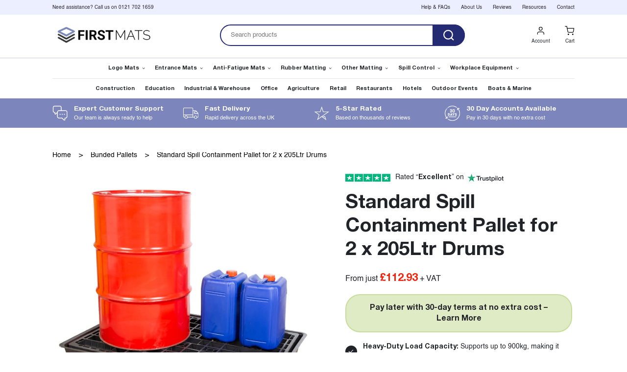

--- FILE ---
content_type: text/html; charset=utf-8
request_url: https://www.firstmats.co.uk/products/2-drum-low-level-recycled-spill-pallet-135
body_size: 64890
content:
<!doctype html>
<html lang="en-GB">
  <head>
    <!-- Charset and Viewport -->
    <meta charset="utf-8">
    
     <meta name="viewport" content="width=device-width, initial-scale=1, maximum-scale=1, user-scalable=no">
    <meta http-equiv="cleartype" content="on">

    <!-- Site Verifications (grouped together) -->
    <meta name="google-site-verification" content="SAC1ZF2TTBlog4jT07JLBRqLhHKSruHrettyd9u4uUE">
    <meta name="p:domain_verify" content="0895bbe49a5647ea9ea663917dfc6e5f">
    <meta name="msvalidate.01" content="E0620FB88018B0A21B92B2DC0CC3030C">
    <meta name="ahrefs-site-verification" content="ab6943d0e99a55fc5af36699a56fca8536e5752ec486fdfedc72c2fc258a62d4">
    <meta name="facebook-domain-verification" content="n25kxkxwar13mqdvexlwfznhx3jkcx">

    <!-- Robots Meta Tag (SEO) -->
    
    
    <meta name="robots" content="index, follow">

    <!-- Page Title -->
    <title>
      
        Standard Spill Containment Pallet for 2 x 205Ltr Drums
      
      
    </title>
    <!-- Favicon -->
    <link rel="shortcut icon" type="image/x-icon" href="https://cdn.shopify.com/s/files/1/0866/0808/files/fm-favicon.ico?v=1683716443">
    
    <!-- Meta Description (SEO) -->
    
      <meta name="description" content="Store oil drums safely with our robust spill containment pallet. Handles 900kg loads, prevents spills with a 135L sump. Made in the UK from recycled plastic.">
    
    
    <!-- Fonts (only load when necessary) -->
    
    
    <!-- Canonical URL (for SEO) -->
    
      <link rel="canonical" href="https://www.firstmats.co.uk/products/2-drum-low-level-recycled-spill-pallet-135">
    
    
    <!-- Social Meta Tags (for Open Graph and Twitter Cards) -->
    
  <meta property="og:url" content="/products/2-drum-low-level-recycled-spill-pallet-135" />
  <meta property="og:title" content="Standard Spill Containment Pallet for 2 x 205Ltr Drums" />
  <meta property="og:description" content="Store oil drums safely with our robust spill containment pallet. Handles 900kg loads, prevents spills with a 135L sump. Made in the UK from recycled plastic." />
  <meta property="og:image" content="https:////www.firstmats.co.uk/cdn/shop/products/EVO-SP2-2-drum-low-level-recycled-spill-pallet-135-prop_medium.jpg?v=1748860052" />











<meta name="twitter:site" content="@FirstMats" />
<meta name="twitter:card" content="summary_large_image" />
<meta name="twitter:title" content="Standard Spill Containment Pallet for 2 x 205Ltr Drums" />
<meta name="twitter:description" content="Store oil drums safely with our robust spill containment pallet. Handles 900kg loads, prevents spills with a 135L sump. Made in the UK from recycled plastic." />
<meta name="twitter:image:alt" content="Standard Spill Containment Pallet for 2 x 205Ltr Drums" />
<meta name="twitter:image" content="https://www.firstmats.co.uk/cdn/shop/products/EVO-SP2-2-drum-low-level-recycled-spill-pallet-135-prop_340x340.jpg?v=1748860052" />

    
    <!-- Mobile Specific Meta Tags (Optimized for Mobile Browsing) -->
    <meta name="HandheldFriendly" content="True">
    <meta name="MobileOptimized" content="320">
    <meta name="viewport" content="width=device-width, initial-scale=1, maximum-scale=5">

    <!-- Stylesheets -->
    
      <link href="//www.firstmats.co.uk/cdn/shop/t/275/assets/styles-min.scss?v=154984780665084070161768919898" rel="stylesheet" type="text/css" media="all" />
    
    <link rel="stylesheet" href="//www.firstmats.co.uk/cdn/shop/t/275/assets/new-mobile-menu.css?v=62398958472940460861768902143">
    <link rel="stylesheet" href="//www.firstmats.co.uk/cdn/shop/t/275/assets/custom.css?v=56272617387226065861768902024">
    <script src="https://ajax.googleapis.com/ajax/libs/jquery/3.7.1/jquery.min.js"></script>
    <script src="//www.firstmats.co.uk/cdn/shop/t/275/assets/new-mobile-menu.js?v=45764809157747795551768902144"></script>


    <link href="//www.firstmats.co.uk/cdn/shop/t/275/assets/eq-plugins.js?v=179883038871715557621768902077" as="script" rel="preload">
    
      <link href="//www.firstmats.co.uk/cdn/shop/t/275/assets/eq-custom.js?v=19954646515004704161768902046" as="script" rel="preload">
    
<link href="//www.firstmats.co.uk/cdn/shop/t/275/assets/component-predictive-search.css?v=45284381713083518821768918028" rel="stylesheet" type="text/css" media="all" />

    <link href="//www.firstmats.co.uk/cdn/shop/t/275/assets/new-mobile-menu.css?v=62398958472940460861768902143" as="script" rel="preload">
    <link href="//www.firstmats.co.uk/cdn/shop/t/275/assets/custom.css?v=56272617387226065861768902024" as="script" rel="preload">
    <link href="//www.firstmats.co.uk/cdn/shop/t/275/assets/custom-dev.css?v=1207275551165686341768902016" as="script" rel="preload">
    <link href="//www.firstmats.co.uk/cdn/shop/t/275/assets/new-mobile-menu.js?v=45764809157747795551768902144" as="script" rel="preload">
    
    <!-- Stylesheets --> 
    
    <script src="//www.firstmats.co.uk/cdn/shop/t/275/assets/constants.js?v=118584103139986873861768902012" defer="defer"></script>
    <script src="//www.firstmats.co.uk/cdn/shop/t/275/assets/pubsub.js?v=62018018568598906421768902159" defer="defer"></script>
    <script src="//www.firstmats.co.uk/cdn/shop/t/275/assets/global.js?v=133283540443001712241768902102" defer="defer"></script>
    <script src="//www.firstmats.co.uk/cdn/shop/t/275/assets/search-form.js?v=54617257235502597001768902169" defer="defer"></script><link href="//www.firstmats.co.uk/cdn/shop/t/275/assets/component-predictive-search.css?v=45284381713083518821768918028" rel="stylesheet" type="text/css" media="all" />
<!-- Scripts -->
    
    <!-- Google Tag Manager -->
    <script>
      (function(w,d,s,l,i){w[l]=w[l]||[];w[l].push({'gtm.start':
      new Date().getTime(),event:'gtm.js'});var f=d.getElementsByTagName(s)[0],
      j=d.createElement(s),dl=l!='dataLayer'?'&l='+l:'';j.async=true;j.src=
      'https://www.googletagmanager.com/gtm.js?id='+i+dl;f.parentNode.insertBefore(j,f);
      })(window,document,'script','dataLayer','GTM-TSS3PGL');
    </script>
    <!-- BEGIN MerchantWidget Code -->
<script id='merchantWidgetScript'
        src="https://www.gstatic.com/shopping/merchant/merchantwidget.js"
        defer>
</script>
<script type="text/javascript">
  merchantWidgetScript.addEventListener('load', function () {
    merchantwidget.start({
    position: 'RIGHT_BOTTOM'
  });
  });
</script>
<!-- END MerchantWidget Code -->
    <script src="https://code.jquery.com/jquery-latest.min.js"></script>
    
    <script src="https://malsup.github.io/min/jquery.cycle2.min.js"></script>
    <script src="https://malsup.github.io/min/jquery.cycle2.swipe.min.js"></script>
    <script src="https://malsup.github.io/min/jquery.cycle2.carousel.min.js"></script>
    <!-- Lazy Load Script Library -->
    <script type="text/javascript" src="https://cdn.jsdelivr.net/npm/lozad/dist/lozad.min.js"></script>
    <!-- End Lazy Load Script Library -->
    <script>window.performance && window.performance.mark && window.performance.mark('shopify.content_for_header.start');</script><meta name="facebook-domain-verification" content="n25kxkxwar13mqdvexlwfznhx3jkcx">
<meta id="shopify-digital-wallet" name="shopify-digital-wallet" content="/8660808/digital_wallets/dialog">
<meta name="shopify-checkout-api-token" content="34f6322790810243265c1e14a7e68ff9">
<meta id="in-context-paypal-metadata" data-shop-id="8660808" data-venmo-supported="false" data-environment="production" data-locale="en_US" data-paypal-v4="true" data-currency="GBP">
<link rel="alternate" type="application/json+oembed" href="https://www.firstmats.co.uk/products/2-drum-low-level-recycled-spill-pallet-135.oembed">
<script async="async" src="/checkouts/internal/preloads.js?locale=en-GB"></script>
<link rel="preconnect" href="https://shop.app" crossorigin="anonymous">
<script async="async" src="https://shop.app/checkouts/internal/preloads.js?locale=en-GB&shop_id=8660808" crossorigin="anonymous"></script>
<script id="apple-pay-shop-capabilities" type="application/json">{"shopId":8660808,"countryCode":"GB","currencyCode":"GBP","merchantCapabilities":["supports3DS"],"merchantId":"gid:\/\/shopify\/Shop\/8660808","merchantName":"First Mats Ltd","requiredBillingContactFields":["postalAddress","email","phone"],"requiredShippingContactFields":["postalAddress","email","phone"],"shippingType":"shipping","supportedNetworks":["visa","maestro","masterCard","amex","discover","elo"],"total":{"type":"pending","label":"First Mats Ltd","amount":"1.00"},"shopifyPaymentsEnabled":true,"supportsSubscriptions":true}</script>
<script id="shopify-features" type="application/json">{"accessToken":"34f6322790810243265c1e14a7e68ff9","betas":["rich-media-storefront-analytics"],"domain":"www.firstmats.co.uk","predictiveSearch":true,"shopId":8660808,"locale":"en"}</script>
<script>var Shopify = Shopify || {};
Shopify.shop = "first-mats-ltd.myshopify.com";
Shopify.locale = "en";
Shopify.currency = {"active":"GBP","rate":"1.0"};
Shopify.country = "GB";
Shopify.theme = {"name":"FM - Nav \u0026 Homepage Changes (20\/01\/2026)","id":182725443962,"schema_name":null,"schema_version":null,"theme_store_id":null,"role":"main"};
Shopify.theme.handle = "null";
Shopify.theme.style = {"id":null,"handle":null};
Shopify.cdnHost = "www.firstmats.co.uk/cdn";
Shopify.routes = Shopify.routes || {};
Shopify.routes.root = "/";</script>
<script type="module">!function(o){(o.Shopify=o.Shopify||{}).modules=!0}(window);</script>
<script>!function(o){function n(){var o=[];function n(){o.push(Array.prototype.slice.apply(arguments))}return n.q=o,n}var t=o.Shopify=o.Shopify||{};t.loadFeatures=n(),t.autoloadFeatures=n()}(window);</script>
<script>
  window.ShopifyPay = window.ShopifyPay || {};
  window.ShopifyPay.apiHost = "shop.app\/pay";
  window.ShopifyPay.redirectState = null;
</script>
<script id="shop-js-analytics" type="application/json">{"pageType":"product"}</script>
<script defer="defer" async type="module" src="//www.firstmats.co.uk/cdn/shopifycloud/shop-js/modules/v2/client.init-shop-cart-sync_BT-GjEfc.en.esm.js"></script>
<script defer="defer" async type="module" src="//www.firstmats.co.uk/cdn/shopifycloud/shop-js/modules/v2/chunk.common_D58fp_Oc.esm.js"></script>
<script defer="defer" async type="module" src="//www.firstmats.co.uk/cdn/shopifycloud/shop-js/modules/v2/chunk.modal_xMitdFEc.esm.js"></script>
<script type="module">
  await import("//www.firstmats.co.uk/cdn/shopifycloud/shop-js/modules/v2/client.init-shop-cart-sync_BT-GjEfc.en.esm.js");
await import("//www.firstmats.co.uk/cdn/shopifycloud/shop-js/modules/v2/chunk.common_D58fp_Oc.esm.js");
await import("//www.firstmats.co.uk/cdn/shopifycloud/shop-js/modules/v2/chunk.modal_xMitdFEc.esm.js");

  window.Shopify.SignInWithShop?.initShopCartSync?.({"fedCMEnabled":true,"windoidEnabled":true});

</script>
<script>
  window.Shopify = window.Shopify || {};
  if (!window.Shopify.featureAssets) window.Shopify.featureAssets = {};
  window.Shopify.featureAssets['shop-js'] = {"shop-cart-sync":["modules/v2/client.shop-cart-sync_DZOKe7Ll.en.esm.js","modules/v2/chunk.common_D58fp_Oc.esm.js","modules/v2/chunk.modal_xMitdFEc.esm.js"],"init-fed-cm":["modules/v2/client.init-fed-cm_B6oLuCjv.en.esm.js","modules/v2/chunk.common_D58fp_Oc.esm.js","modules/v2/chunk.modal_xMitdFEc.esm.js"],"shop-cash-offers":["modules/v2/client.shop-cash-offers_D2sdYoxE.en.esm.js","modules/v2/chunk.common_D58fp_Oc.esm.js","modules/v2/chunk.modal_xMitdFEc.esm.js"],"shop-login-button":["modules/v2/client.shop-login-button_QeVjl5Y3.en.esm.js","modules/v2/chunk.common_D58fp_Oc.esm.js","modules/v2/chunk.modal_xMitdFEc.esm.js"],"pay-button":["modules/v2/client.pay-button_DXTOsIq6.en.esm.js","modules/v2/chunk.common_D58fp_Oc.esm.js","modules/v2/chunk.modal_xMitdFEc.esm.js"],"shop-button":["modules/v2/client.shop-button_DQZHx9pm.en.esm.js","modules/v2/chunk.common_D58fp_Oc.esm.js","modules/v2/chunk.modal_xMitdFEc.esm.js"],"avatar":["modules/v2/client.avatar_BTnouDA3.en.esm.js"],"init-windoid":["modules/v2/client.init-windoid_CR1B-cfM.en.esm.js","modules/v2/chunk.common_D58fp_Oc.esm.js","modules/v2/chunk.modal_xMitdFEc.esm.js"],"init-shop-for-new-customer-accounts":["modules/v2/client.init-shop-for-new-customer-accounts_C_vY_xzh.en.esm.js","modules/v2/client.shop-login-button_QeVjl5Y3.en.esm.js","modules/v2/chunk.common_D58fp_Oc.esm.js","modules/v2/chunk.modal_xMitdFEc.esm.js"],"init-shop-email-lookup-coordinator":["modules/v2/client.init-shop-email-lookup-coordinator_BI7n9ZSv.en.esm.js","modules/v2/chunk.common_D58fp_Oc.esm.js","modules/v2/chunk.modal_xMitdFEc.esm.js"],"init-shop-cart-sync":["modules/v2/client.init-shop-cart-sync_BT-GjEfc.en.esm.js","modules/v2/chunk.common_D58fp_Oc.esm.js","modules/v2/chunk.modal_xMitdFEc.esm.js"],"shop-toast-manager":["modules/v2/client.shop-toast-manager_DiYdP3xc.en.esm.js","modules/v2/chunk.common_D58fp_Oc.esm.js","modules/v2/chunk.modal_xMitdFEc.esm.js"],"init-customer-accounts":["modules/v2/client.init-customer-accounts_D9ZNqS-Q.en.esm.js","modules/v2/client.shop-login-button_QeVjl5Y3.en.esm.js","modules/v2/chunk.common_D58fp_Oc.esm.js","modules/v2/chunk.modal_xMitdFEc.esm.js"],"init-customer-accounts-sign-up":["modules/v2/client.init-customer-accounts-sign-up_iGw4briv.en.esm.js","modules/v2/client.shop-login-button_QeVjl5Y3.en.esm.js","modules/v2/chunk.common_D58fp_Oc.esm.js","modules/v2/chunk.modal_xMitdFEc.esm.js"],"shop-follow-button":["modules/v2/client.shop-follow-button_CqMgW2wH.en.esm.js","modules/v2/chunk.common_D58fp_Oc.esm.js","modules/v2/chunk.modal_xMitdFEc.esm.js"],"checkout-modal":["modules/v2/client.checkout-modal_xHeaAweL.en.esm.js","modules/v2/chunk.common_D58fp_Oc.esm.js","modules/v2/chunk.modal_xMitdFEc.esm.js"],"shop-login":["modules/v2/client.shop-login_D91U-Q7h.en.esm.js","modules/v2/chunk.common_D58fp_Oc.esm.js","modules/v2/chunk.modal_xMitdFEc.esm.js"],"lead-capture":["modules/v2/client.lead-capture_BJmE1dJe.en.esm.js","modules/v2/chunk.common_D58fp_Oc.esm.js","modules/v2/chunk.modal_xMitdFEc.esm.js"],"payment-terms":["modules/v2/client.payment-terms_Ci9AEqFq.en.esm.js","modules/v2/chunk.common_D58fp_Oc.esm.js","modules/v2/chunk.modal_xMitdFEc.esm.js"]};
</script>
<script>(function() {
  var isLoaded = false;
  function asyncLoad() {
    if (isLoaded) return;
    isLoaded = true;
    var urls = ["https:\/\/ecommplugins-scripts.trustpilot.com\/v2.1\/js\/header.min.js?settings=eyJrZXkiOiJzSkNIYUFHczZtbFRXZHZNIiwicyI6InNrdSJ9\u0026v=2.5\u0026shop=first-mats-ltd.myshopify.com","https:\/\/ecommplugins-trustboxsettings.trustpilot.com\/first-mats-ltd.myshopify.com.js?settings=1734088036391\u0026shop=first-mats-ltd.myshopify.com"];
    for (var i = 0; i < urls.length; i++) {
      var s = document.createElement('script');
      s.type = 'text/javascript';
      s.async = true;
      s.src = urls[i];
      var x = document.getElementsByTagName('script')[0];
      x.parentNode.insertBefore(s, x);
    }
  };
  if(window.attachEvent) {
    window.attachEvent('onload', asyncLoad);
  } else {
    window.addEventListener('load', asyncLoad, false);
  }
})();</script>
<script id="__st">var __st={"a":8660808,"offset":0,"reqid":"056da3be-fe8b-48cd-9dcf-7437da6ad59f-1769479133","pageurl":"www.firstmats.co.uk\/products\/2-drum-low-level-recycled-spill-pallet-135","u":"feb9c637dca6","p":"product","rtyp":"product","rid":4452000268323};</script>
<script>window.ShopifyPaypalV4VisibilityTracking = true;</script>
<script id="captcha-bootstrap">!function(){'use strict';const t='contact',e='account',n='new_comment',o=[[t,t],['blogs',n],['comments',n],[t,'customer']],c=[[e,'customer_login'],[e,'guest_login'],[e,'recover_customer_password'],[e,'create_customer']],r=t=>t.map((([t,e])=>`form[action*='/${t}']:not([data-nocaptcha='true']) input[name='form_type'][value='${e}']`)).join(','),a=t=>()=>t?[...document.querySelectorAll(t)].map((t=>t.form)):[];function s(){const t=[...o],e=r(t);return a(e)}const i='password',u='form_key',d=['recaptcha-v3-token','g-recaptcha-response','h-captcha-response',i],f=()=>{try{return window.sessionStorage}catch{return}},m='__shopify_v',_=t=>t.elements[u];function p(t,e,n=!1){try{const o=window.sessionStorage,c=JSON.parse(o.getItem(e)),{data:r}=function(t){const{data:e,action:n}=t;return t[m]||n?{data:e,action:n}:{data:t,action:n}}(c);for(const[e,n]of Object.entries(r))t.elements[e]&&(t.elements[e].value=n);n&&o.removeItem(e)}catch(o){console.error('form repopulation failed',{error:o})}}const l='form_type',E='cptcha';function T(t){t.dataset[E]=!0}const w=window,h=w.document,L='Shopify',v='ce_forms',y='captcha';let A=!1;((t,e)=>{const n=(g='f06e6c50-85a8-45c8-87d0-21a2b65856fe',I='https://cdn.shopify.com/shopifycloud/storefront-forms-hcaptcha/ce_storefront_forms_captcha_hcaptcha.v1.5.2.iife.js',D={infoText:'Protected by hCaptcha',privacyText:'Privacy',termsText:'Terms'},(t,e,n)=>{const o=w[L][v],c=o.bindForm;if(c)return c(t,g,e,D).then(n);var r;o.q.push([[t,g,e,D],n]),r=I,A||(h.body.append(Object.assign(h.createElement('script'),{id:'captcha-provider',async:!0,src:r})),A=!0)});var g,I,D;w[L]=w[L]||{},w[L][v]=w[L][v]||{},w[L][v].q=[],w[L][y]=w[L][y]||{},w[L][y].protect=function(t,e){n(t,void 0,e),T(t)},Object.freeze(w[L][y]),function(t,e,n,w,h,L){const[v,y,A,g]=function(t,e,n){const i=e?o:[],u=t?c:[],d=[...i,...u],f=r(d),m=r(i),_=r(d.filter((([t,e])=>n.includes(e))));return[a(f),a(m),a(_),s()]}(w,h,L),I=t=>{const e=t.target;return e instanceof HTMLFormElement?e:e&&e.form},D=t=>v().includes(t);t.addEventListener('submit',(t=>{const e=I(t);if(!e)return;const n=D(e)&&!e.dataset.hcaptchaBound&&!e.dataset.recaptchaBound,o=_(e),c=g().includes(e)&&(!o||!o.value);(n||c)&&t.preventDefault(),c&&!n&&(function(t){try{if(!f())return;!function(t){const e=f();if(!e)return;const n=_(t);if(!n)return;const o=n.value;o&&e.removeItem(o)}(t);const e=Array.from(Array(32),(()=>Math.random().toString(36)[2])).join('');!function(t,e){_(t)||t.append(Object.assign(document.createElement('input'),{type:'hidden',name:u})),t.elements[u].value=e}(t,e),function(t,e){const n=f();if(!n)return;const o=[...t.querySelectorAll(`input[type='${i}']`)].map((({name:t})=>t)),c=[...d,...o],r={};for(const[a,s]of new FormData(t).entries())c.includes(a)||(r[a]=s);n.setItem(e,JSON.stringify({[m]:1,action:t.action,data:r}))}(t,e)}catch(e){console.error('failed to persist form',e)}}(e),e.submit())}));const S=(t,e)=>{t&&!t.dataset[E]&&(n(t,e.some((e=>e===t))),T(t))};for(const o of['focusin','change'])t.addEventListener(o,(t=>{const e=I(t);D(e)&&S(e,y())}));const B=e.get('form_key'),M=e.get(l),P=B&&M;t.addEventListener('DOMContentLoaded',(()=>{const t=y();if(P)for(const e of t)e.elements[l].value===M&&p(e,B);[...new Set([...A(),...v().filter((t=>'true'===t.dataset.shopifyCaptcha))])].forEach((e=>S(e,t)))}))}(h,new URLSearchParams(w.location.search),n,t,e,['guest_login'])})(!1,!0)}();</script>
<script integrity="sha256-4kQ18oKyAcykRKYeNunJcIwy7WH5gtpwJnB7kiuLZ1E=" data-source-attribution="shopify.loadfeatures" defer="defer" src="//www.firstmats.co.uk/cdn/shopifycloud/storefront/assets/storefront/load_feature-a0a9edcb.js" crossorigin="anonymous"></script>
<script crossorigin="anonymous" defer="defer" src="//www.firstmats.co.uk/cdn/shopifycloud/storefront/assets/shopify_pay/storefront-65b4c6d7.js?v=20250812"></script>
<script data-source-attribution="shopify.dynamic_checkout.dynamic.init">var Shopify=Shopify||{};Shopify.PaymentButton=Shopify.PaymentButton||{isStorefrontPortableWallets:!0,init:function(){window.Shopify.PaymentButton.init=function(){};var t=document.createElement("script");t.src="https://www.firstmats.co.uk/cdn/shopifycloud/portable-wallets/latest/portable-wallets.en.js",t.type="module",document.head.appendChild(t)}};
</script>
<script data-source-attribution="shopify.dynamic_checkout.buyer_consent">
  function portableWalletsHideBuyerConsent(e){var t=document.getElementById("shopify-buyer-consent"),n=document.getElementById("shopify-subscription-policy-button");t&&n&&(t.classList.add("hidden"),t.setAttribute("aria-hidden","true"),n.removeEventListener("click",e))}function portableWalletsShowBuyerConsent(e){var t=document.getElementById("shopify-buyer-consent"),n=document.getElementById("shopify-subscription-policy-button");t&&n&&(t.classList.remove("hidden"),t.removeAttribute("aria-hidden"),n.addEventListener("click",e))}window.Shopify?.PaymentButton&&(window.Shopify.PaymentButton.hideBuyerConsent=portableWalletsHideBuyerConsent,window.Shopify.PaymentButton.showBuyerConsent=portableWalletsShowBuyerConsent);
</script>
<script data-source-attribution="shopify.dynamic_checkout.cart.bootstrap">document.addEventListener("DOMContentLoaded",(function(){function t(){return document.querySelector("shopify-accelerated-checkout-cart, shopify-accelerated-checkout")}if(t())Shopify.PaymentButton.init();else{new MutationObserver((function(e,n){t()&&(Shopify.PaymentButton.init(),n.disconnect())})).observe(document.body,{childList:!0,subtree:!0})}}));
</script>
<link id="shopify-accelerated-checkout-styles" rel="stylesheet" media="screen" href="https://www.firstmats.co.uk/cdn/shopifycloud/portable-wallets/latest/accelerated-checkout-backwards-compat.css" crossorigin="anonymous">
<style id="shopify-accelerated-checkout-cart">
        #shopify-buyer-consent {
  margin-top: 1em;
  display: inline-block;
  width: 100%;
}

#shopify-buyer-consent.hidden {
  display: none;
}

#shopify-subscription-policy-button {
  background: none;
  border: none;
  padding: 0;
  text-decoration: underline;
  font-size: inherit;
  cursor: pointer;
}

#shopify-subscription-policy-button::before {
  box-shadow: none;
}

      </style>

<script>window.performance && window.performance.mark && window.performance.mark('shopify.content_for_header.end');</script>
    
    
    
    <link rel="stylesheet" href="https://cdnjs.cloudflare.com/ajax/libs/slick-carousel/1.8.1/slick-theme.min.css">
    <link rel="stylesheet" href="https://cdnjs.cloudflare.com/ajax/libs/slick-carousel/1.8.1/slick.css">
    <script src="https://cdnjs.cloudflare.com/ajax/libs/slick-carousel/1.8.1/slick.min.js"></script>
  
  
  
    

    
      <script>
        var alldefaultvariants = [];
        
          
          
          var singlevariant = {
            option1: `defaulttitle`,
            option2: ``,
            option3: ``,
            variantid: '31720756346915',
            price: '&pound;112.93',
            includevat: '&pound;135.52',
            partnumber: '',
            
            imagepoistion: 1,
            
            compare_at_price: '&pound;112.93'
          };
          alldefaultvariants.push(singlevariant);
        
          
        function DefaultfindImagePosition(value) {
          for (const row of alldefaultvariants) {
            console.log(row.option1, ' === ', value);
            if (row.option1 === value) {
              return row.imagepoistion;
            }
          }
          return null;
        }

        function DefaulttriggerClickOnImagePosition(imagePosition) {
          const thumbs = document.querySelectorAll('.imageContainer .thumbs li a');
          if (thumbs && thumbs[imagePosition - 1]) {
            thumbs[imagePosition - 1].click();
          }
        }
      </script>
    
    
  
    <link href="//www.firstmats.co.uk/cdn/shop/t/275/assets/eq-fonts.css?v=23178614841867534171768902208" rel="stylesheet" type="text/css" media="all" />  
    <link href="//www.firstmats.co.uk/cdn/shop/t/275/assets/eq-plugins.css?v=8466365154643143581768902075" rel="stylesheet" type="text/css" media="all" />
     
    
        
    
    <link href="//www.firstmats.co.uk/cdn/shop/t/275/assets/eq-header-footer-global.css?v=107902054195779990511768902057" rel="stylesheet" type="text/css" media="all" />
    <link href="//www.firstmats.co.uk/cdn/shop/t/275/assets/eq-custom.css?v=30071405195630486171768902045" rel="stylesheet" type="text/css" media="all" />
    <link href="//www.firstmats.co.uk/cdn/shop/t/275/assets/bes-logo.css?v=153636666982158470901768901964" rel="stylesheet" type="text/css" media="all" />
    <link href="//www.firstmats.co.uk/cdn/shop/t/275/assets/intlTelInput.css?v=94570522748718249061768902124" rel="stylesheet" type="text/css" media="all" />
    <link href="//www.firstmats.co.uk/cdn/shop/t/275/assets/eq-product-style.css?v=58600693090246202141768902083" rel="stylesheet" type="text/css" media="all" />
    <link href="//www.firstmats.co.uk/cdn/shop/t/275/assets/eq-product-style-2.css?v=12513124870614246171768902082" rel="stylesheet" type="text/css" media="all" />

    
    
    
      <link href="//www.firstmats.co.uk/cdn/shop/t/275/assets/custom-pdp-v2.css?v=108453658289368941811768902018" rel="stylesheet" type="text/css" media="all" />
    
<link href="//www.firstmats.co.uk/cdn/shop/t/275/assets/component-cart-drawer.css?v=72338484302514436911768902001" rel="stylesheet" type="text/css" media="all" />
      <link href="//www.firstmats.co.uk/cdn/shop/t/275/assets/component-cart.css?v=165353898286909567941768902002" rel="stylesheet" type="text/css" media="all" />
      <link href="//www.firstmats.co.uk/cdn/shop/t/275/assets/component-totals.css?v=39624424735432419241768902011" rel="stylesheet" type="text/css" media="all" />
      <link href="//www.firstmats.co.uk/cdn/shop/t/275/assets/component-price.css?v=174465219652383001971768902007" rel="stylesheet" type="text/css" media="all" />
      <link href="//www.firstmats.co.uk/cdn/shop/t/275/assets/component-discounts.css?v=38346849571770356941768902003" rel="stylesheet" type="text/css" media="all" />

    <link href="//www.firstmats.co.uk/cdn/shop/t/275/assets/new-mobile-menu.css?v=62398958472940460861768902143" rel="stylesheet" type="text/css" media="all" />
    <link href="//www.firstmats.co.uk/cdn/shop/t/275/assets/custom.css?v=56272617387226065861768902024" rel="stylesheet" type="text/css" media="all" />  
    <link href="//www.firstmats.co.uk/cdn/shop/t/275/assets/custom-dev.css?v=1207275551165686341768902016" rel="stylesheet" type="text/css" media="all" />  
     
    <script src="https://ajax.googleapis.com/ajax/libs/jquery/3.7.1/jquery.min.js"></script>
    
    <script src="//www.firstmats.co.uk/cdn/shop/t/275/assets/new-mobile-menu.js?v=45764809157747795551768902144" type="text/javascript"></script>
    

    

    

    <style>
      .three-product-link-list li .product-title + img {
        margin: 0;
      }
      .three-product-link-list li .product-tagline-text{
        padding: 10px;
    }
    
    </style>

    <!--    teeinblue configuration - please do not delete - start  -->
<script type="text/javascript">
    teeinblue = {
      cartContainerSelectors: ['yourselector'],
    };
</script>
<!--    teeinblue configuration - please do not delete - end  -->
  <!-- BEGIN app block: shopify://apps/consentmo-gdpr/blocks/gdpr_cookie_consent/4fbe573f-a377-4fea-9801-3ee0858cae41 -->


<!-- END app block --><!-- BEGIN app block: shopify://apps/simprosys-google-shopping-feed/blocks/core_settings_block/1f0b859e-9fa6-4007-97e8-4513aff5ff3b --><!-- BEGIN: GSF App Core Tags & Scripts by Simprosys Google Shopping Feed -->









<!-- END: GSF App Core Tags & Scripts by Simprosys Google Shopping Feed -->
<!-- END app block --><!-- BEGIN app block: shopify://apps/teeinblue-product-personalizer/blocks/product-personalizer/67212f31-32b0-450c-97dd-7e182a5fac7b -->


  <!-- teeinblue scripts -->
  <script>
    window.teeinblueShop = {
      shopCurrency: "GBP",
    
      moneyFormat: "\u0026pound;{{amount}}",
    
    };
  </script>

  

  

  
    
    
    
    
    
    
    
    
    
    
    

    

    
    <script id="teeinblue-product-data">
      window.teeinblueCampaign = {
        
        isTeeInBlueProduct: false,
        isPlatformProduct: false,
        productId: 4452000268323,
        variantsById: {
          
          "31720756346915": {
            ...({"id":31720756346915,"title":"Default Title","option1":"Default Title","option2":null,"option3":null,"sku":"EVO-SP2","requires_shipping":true,"taxable":true,"featured_image":null,"available":true,"name":"Standard Spill Containment Pallet for 2 x 205Ltr Drums","public_title":null,"options":["Default Title"],"price":11293,"weight":15000,"compare_at_price":15449,"inventory_quantity":-69,"inventory_management":null,"inventory_policy":"deny","barcode":null,"requires_selling_plan":false,"selling_plan_allocations":[],"quantity_rule":{"min":1,"max":null,"increment":1}}),
            inventory_policy: "deny",
          },
          
        },
        
        config: {"atc_action":"default","show_buynow":true,"show_gallery":true,"show_preview":false,"enable_sticky":true,"show_quantity":true,"style_variants":"outline","preview_content":"gallery","add_design_links":"property","personalize_type":"direct","atc_border_radius":"rounded","atc_button_layout":"layout_1","position_of_price":"price_compared_save","addon_price_enable":true,"alignment_variants":"left","show_arrows_mobile":true,"show_saving_amount":false,"show_app_description":true,"atc_notify_item_added":true,"show_compare_at_price":false,"border_radius_variants":"rounded","sync_between_templates":true,"show_navigation_numbers":false,"support_public_property":false,"hide_single_value_option":true,"load_gallery_immediately":true,"enable_personalize_button":true,"image_placement_on_mockup":false,"personalization_alignment":"left","personalization_font_size":"medium","auto_select_first_template":false,"collapse_description_block":false,"personalization_item_per_row":"auto","personalization_toggle_style":"switch","show_custom_info_below_price":false,"action_button_in_zoom_gallery":"popup_large_image","personalization_border_radius":"rounded","show_galley_thumbnails_mobile":true,"personalization_choose_a_theme":"modern","action_button_in_show_save_badge":"show_amount_with_currency","show_personalization_form_header":true,"show_assigned_variant_images_only":false,"sync_campaign_info_to_shopify":true,"size_label":"Size","color_label":"Colour","saving_text":"saving","loading_lyric":"Loading lyrics...","template_label":"Select How Many Pets","cross_sell_title":"Add a matching customizable item","addon_price_label":"Selection will add {{PRICE}} to the price","description_label":"Description","form_header_title":"Personalise Your Mat","addon_option_label":"+{{VALUE}}","moderation_blocked":"This image is blocked due to sensitive content or a policy violation (e.g., weapons, violence, sexual content). Please upload a different image.","upload_button_text":"Choose an image","buynow_button_label":"Buy now","form_required_error":"Some fields are required or invalid data","input_invalid_error":"Invalid data","next_button_tooltip":"Next","prev_button_tooltip":"Prev","confirmation_message":"Please tick the confirmation box above before proceeding","input_required_error":"This field is required!","out_of_stock_message":"Your selection is out of stock. Please choose another option.","preview_button_label":"Preview","success_atc_response":"This item has been added to cart!<br><a href=\"/cart\">View cart</a>","scrabble_unique_error":"No letters (without special characters) in the word {{WORDS}} exist in any other words.","song_search_no_result":"No songs found. Try another keyword.","addtocart_button_label":"Add to Cart","cross_sell_description":"Complete your set with a matching personalized item. Buy together & enjoy your personalized bundle!","gpx_upload_button_text":"Choose a .gpx file","scrabble_maximal_error":"Maximum number of words is {{MAX}}.","scrabble_minimal_error":"We need at least 2 words to create a scrabble.","available_product_label":"Available Products","center_map_button_label":"Center map","custom_info_below_price":"inc. Tax","loading_lyric_no_result":"Lyrics not found.","min_size_upload_warning":"Cannot upload because the image is too small. Please upload a bigger image","recustomize_button_text":"Recustomize image","reposition_button_label":"Reposition","scrabble_add_word_error":"Cannot add the words to the crossword.","song_search_placeholder":"Search for a song","text_max_length_warning":"Maximum up to {{ LAYER_MAX_LENGTH }} characters.","upload_button_text_reup":"Choose another image","visibility_toggle_label":"Show {{ INPUT_LABEL }}","edit_design_button_label":"Edit design","maps_cancel_button_label":"Cancel","maps_select_button_label":"Select & continue","min_width_height_warning":"Your photo does not meet the minimum resolution requirement. Please upload a photo larger than {{ MIN_WIDTH }}x{{ MIN_HEIGHT }}","personalize_button_label":"Personalise","select_vector_file_error":"You must select a file with the extension .svg or .eps.","song_search_button_label":"Select","update_item_button_label":"Update cart","upload_button_text_error":"Cannot upload. Contact us for more information.","product_name_button_label":"Product Name","unavailable_variant_error":"Selected variant is unavailable","upload_rate_limit_warning":"You have {{ REMAINING }}/{{ LIMIT }} image effect uploads remaining.","upload_vector_button_text":"Choose a vector","close_preview_buttom_label":"Close preview","image_placement_save_label":"Save","upload_rate_limit_exceeded":"You’ve reached the image effect upload limit for this option. Please try again in an hour.","confirmation_checkbox_label":"You are responsible for supplying correct personalization information before hitting \"Buy Now\"","cropper_cancel_button_label":"Cancel","cropper_select_button_label":"Select","gpx_upload_button_text_reup":"Choose another .gpx file","max_size_upload_gpx_warning":"Cannot upload because .gpx file is too large. Please upload a smaller file.","preview_design_button_label":"Preview design","cross_sell_edit_button_label":"Edit design","default_dropdown_placeholder":"Choose an option","gpx_upload_button_text_error":"Cannot upload. Contact us for more information.","image_placement_cancel_label":"Cancel","upload_button_text_uploading":"Uploading...","variant_dropdown_placeholder":"Choose an option","gpx_upload_button_text_strava":"Connect Strava","upload_vector_button_text_reup":"Choose another vector","cropper_min_size_upload_warning":"Cannot upload because the cropped area is too small. Please resize the crop bigger","cross_sell_sold_out_button_label":"Sold out","gpx_upload_button_text_uploading":"Uploading...","cross_sell_confirm_delete_message":"Are you sure you want to remove this item?","gpx_upload_button_text_connecting":"Connecting...","recustomize_route_maps_button_text":"Recustomize route map","gpx_upload_button_text_add_activity":"Add","gpx_upload_button_text_error_strava":"Strava error. Please try again later.","cross_sell_cancel_delete_button_label":"NO","checkout_button_label_on_preview_popup":"Process to Checkout","cross_sell_choose_product_button_label":"Choose product","cross_sell_confirm_delete_button_label":"YES","gpx_upload_button_text_show_activities":"Show activities","gpx_upload_button_text_disconnect_strava":"Disconnect Strava","gpx_upload_button_text_not_found_activities":"No activities found","gpx_upload_button_text_error_not_connected_strava":"Cannot connect to Strava. Contact us for more information.","photo_endpoint":""},
        
        
        configTranslation: {"size_label":"Size","color_label":"Colour","saving_text":"saving","loading_lyric":"Loading lyrics...","template_label":"Select How Many Pets","cross_sell_title":"Add a matching customizable item","addon_price_label":"Selection will add {{PRICE}} to the price","description_label":"Description","form_header_title":"Personalise Your Mat","addon_option_label":"+{{VALUE}}","moderation_blocked":"This image is blocked due to sensitive content or a policy violation (e.g., weapons, violence, sexual content). Please upload a different image.","upload_button_text":"Choose an image","buynow_button_label":"Buy now","form_required_error":"Some fields are required or invalid data","input_invalid_error":"Invalid data","next_button_tooltip":"Next","prev_button_tooltip":"Prev","confirmation_message":"Please tick the confirmation box above before proceeding","input_required_error":"This field is required!","out_of_stock_message":"Your selection is out of stock. Please choose another option.","preview_button_label":"Preview","success_atc_response":"This item has been added to cart!<br><a href=\"/cart\">View cart</a>","scrabble_unique_error":"No letters (without special characters) in the word {{WORDS}} exist in any other words.","song_search_no_result":"No songs found. Try another keyword.","addtocart_button_label":"Add to Cart","cross_sell_description":"Complete your set with a matching personalized item. Buy together & enjoy your personalized bundle!","gpx_upload_button_text":"Choose a .gpx file","scrabble_maximal_error":"Maximum number of words is {{MAX}}.","scrabble_minimal_error":"We need at least 2 words to create a scrabble.","available_product_label":"Available Products","center_map_button_label":"Center map","custom_info_below_price":"inc. Tax","loading_lyric_no_result":"Lyrics not found.","min_size_upload_warning":"Cannot upload because the image is too small. Please upload a bigger image","recustomize_button_text":"Recustomize image","reposition_button_label":"Reposition","scrabble_add_word_error":"Cannot add the words to the crossword.","song_search_placeholder":"Search for a song","text_max_length_warning":"Maximum up to {{ LAYER_MAX_LENGTH }} characters.","upload_button_text_reup":"Choose another image","visibility_toggle_label":"Show {{ INPUT_LABEL }}","edit_design_button_label":"Edit design","maps_cancel_button_label":"Cancel","maps_select_button_label":"Select & continue","min_width_height_warning":"Your photo does not meet the minimum resolution requirement. Please upload a photo larger than {{ MIN_WIDTH }}x{{ MIN_HEIGHT }}","personalize_button_label":"Personalise","select_vector_file_error":"You must select a file with the extension .svg or .eps.","song_search_button_label":"Select","update_item_button_label":"Update cart","upload_button_text_error":"Cannot upload. Contact us for more information.","product_name_button_label":"Product Name","unavailable_variant_error":"Selected variant is unavailable","upload_rate_limit_warning":"You have {{ REMAINING }}/{{ LIMIT }} image effect uploads remaining.","upload_vector_button_text":"Choose a vector","close_preview_buttom_label":"Close preview","image_placement_save_label":"Save","upload_rate_limit_exceeded":"You’ve reached the image effect upload limit for this option. Please try again in an hour.","confirmation_checkbox_label":"You are responsible for supplying correct personalization information before hitting \"Buy Now\"","cropper_cancel_button_label":"Cancel","cropper_select_button_label":"Select","gpx_upload_button_text_reup":"Choose another .gpx file","max_size_upload_gpx_warning":"Cannot upload because .gpx file is too large. Please upload a smaller file.","preview_design_button_label":"Preview design","cross_sell_edit_button_label":"Edit design","default_dropdown_placeholder":"Choose an option","gpx_upload_button_text_error":"Cannot upload. Contact us for more information.","image_placement_cancel_label":"Cancel","upload_button_text_uploading":"Uploading...","variant_dropdown_placeholder":"Choose an option","gpx_upload_button_text_strava":"Connect Strava","upload_vector_button_text_reup":"Choose another vector","cropper_min_size_upload_warning":"Cannot upload because the cropped area is too small. Please resize the crop bigger","cross_sell_sold_out_button_label":"Sold out","gpx_upload_button_text_uploading":"Uploading...","cross_sell_confirm_delete_message":"Are you sure you want to remove this item?","gpx_upload_button_text_connecting":"Connecting...","recustomize_route_maps_button_text":"Recustomize route map","gpx_upload_button_text_add_activity":"Add","gpx_upload_button_text_error_strava":"Strava error. Please try again later.","cross_sell_cancel_delete_button_label":"NO","checkout_button_label_on_preview_popup":"Process to Checkout","cross_sell_choose_product_button_label":"Choose product","cross_sell_confirm_delete_button_label":"YES","gpx_upload_button_text_show_activities":"Show activities","gpx_upload_button_text_disconnect_strava":"Disconnect Strava","gpx_upload_button_text_not_found_activities":"No activities found","gpx_upload_button_text_error_not_connected_strava":"Cannot connect to Strava. Contact us for more information."},
        
        
        addonVariants: [
          
        
        ],
        
        storefrontAccessToken: "6543b8e4e2597c2ed8b93cd7c4eaf557",
        
        
        crossSellProduct: null,
        crossSellCollections: null,
      };
    </script>
    
  

  
  <!-- teeinblue async script -->
  <script
    type="text/javascript"
    async
    src="https://sdk.teeinblue.com/async.js?platform=shopify&amp;v=1&amp;token=xV4bjOofUsvkIWEKEXMYMovbqiBBx7gx&amp;shop=first-mats-ltd.myshopify.com"
  ></script>
  <!-- teeinblue async script end -->

  

  
  <!-- teeinblue scripts end. -->



<!-- END app block --><script src="https://cdn.shopify.com/extensions/019bfab3-40de-7db7-b8d1-3ff722cd2084/consentmo-gdpr-598/assets/consentmo_cookie_consent.js" type="text/javascript" defer="defer"></script>
<script src="https://cdn.shopify.com/extensions/4e276193-403c-423f-833c-fefed71819cf/forms-2298/assets/shopify-forms-loader.js" type="text/javascript" defer="defer"></script>
<link href="https://monorail-edge.shopifysvc.com" rel="dns-prefetch">
<script>(function(){if ("sendBeacon" in navigator && "performance" in window) {try {var session_token_from_headers = performance.getEntriesByType('navigation')[0].serverTiming.find(x => x.name == '_s').description;} catch {var session_token_from_headers = undefined;}var session_cookie_matches = document.cookie.match(/_shopify_s=([^;]*)/);var session_token_from_cookie = session_cookie_matches && session_cookie_matches.length === 2 ? session_cookie_matches[1] : "";var session_token = session_token_from_headers || session_token_from_cookie || "";function handle_abandonment_event(e) {var entries = performance.getEntries().filter(function(entry) {return /monorail-edge.shopifysvc.com/.test(entry.name);});if (!window.abandonment_tracked && entries.length === 0) {window.abandonment_tracked = true;var currentMs = Date.now();var navigation_start = performance.timing.navigationStart;var payload = {shop_id: 8660808,url: window.location.href,navigation_start,duration: currentMs - navigation_start,session_token,page_type: "product"};window.navigator.sendBeacon("https://monorail-edge.shopifysvc.com/v1/produce", JSON.stringify({schema_id: "online_store_buyer_site_abandonment/1.1",payload: payload,metadata: {event_created_at_ms: currentMs,event_sent_at_ms: currentMs}}));}}window.addEventListener('pagehide', handle_abandonment_event);}}());</script>
<script id="web-pixels-manager-setup">(function e(e,d,r,n,o){if(void 0===o&&(o={}),!Boolean(null===(a=null===(i=window.Shopify)||void 0===i?void 0:i.analytics)||void 0===a?void 0:a.replayQueue)){var i,a;window.Shopify=window.Shopify||{};var t=window.Shopify;t.analytics=t.analytics||{};var s=t.analytics;s.replayQueue=[],s.publish=function(e,d,r){return s.replayQueue.push([e,d,r]),!0};try{self.performance.mark("wpm:start")}catch(e){}var l=function(){var e={modern:/Edge?\/(1{2}[4-9]|1[2-9]\d|[2-9]\d{2}|\d{4,})\.\d+(\.\d+|)|Firefox\/(1{2}[4-9]|1[2-9]\d|[2-9]\d{2}|\d{4,})\.\d+(\.\d+|)|Chrom(ium|e)\/(9{2}|\d{3,})\.\d+(\.\d+|)|(Maci|X1{2}).+ Version\/(15\.\d+|(1[6-9]|[2-9]\d|\d{3,})\.\d+)([,.]\d+|)( \(\w+\)|)( Mobile\/\w+|) Safari\/|Chrome.+OPR\/(9{2}|\d{3,})\.\d+\.\d+|(CPU[ +]OS|iPhone[ +]OS|CPU[ +]iPhone|CPU IPhone OS|CPU iPad OS)[ +]+(15[._]\d+|(1[6-9]|[2-9]\d|\d{3,})[._]\d+)([._]\d+|)|Android:?[ /-](13[3-9]|1[4-9]\d|[2-9]\d{2}|\d{4,})(\.\d+|)(\.\d+|)|Android.+Firefox\/(13[5-9]|1[4-9]\d|[2-9]\d{2}|\d{4,})\.\d+(\.\d+|)|Android.+Chrom(ium|e)\/(13[3-9]|1[4-9]\d|[2-9]\d{2}|\d{4,})\.\d+(\.\d+|)|SamsungBrowser\/([2-9]\d|\d{3,})\.\d+/,legacy:/Edge?\/(1[6-9]|[2-9]\d|\d{3,})\.\d+(\.\d+|)|Firefox\/(5[4-9]|[6-9]\d|\d{3,})\.\d+(\.\d+|)|Chrom(ium|e)\/(5[1-9]|[6-9]\d|\d{3,})\.\d+(\.\d+|)([\d.]+$|.*Safari\/(?![\d.]+ Edge\/[\d.]+$))|(Maci|X1{2}).+ Version\/(10\.\d+|(1[1-9]|[2-9]\d|\d{3,})\.\d+)([,.]\d+|)( \(\w+\)|)( Mobile\/\w+|) Safari\/|Chrome.+OPR\/(3[89]|[4-9]\d|\d{3,})\.\d+\.\d+|(CPU[ +]OS|iPhone[ +]OS|CPU[ +]iPhone|CPU IPhone OS|CPU iPad OS)[ +]+(10[._]\d+|(1[1-9]|[2-9]\d|\d{3,})[._]\d+)([._]\d+|)|Android:?[ /-](13[3-9]|1[4-9]\d|[2-9]\d{2}|\d{4,})(\.\d+|)(\.\d+|)|Mobile Safari.+OPR\/([89]\d|\d{3,})\.\d+\.\d+|Android.+Firefox\/(13[5-9]|1[4-9]\d|[2-9]\d{2}|\d{4,})\.\d+(\.\d+|)|Android.+Chrom(ium|e)\/(13[3-9]|1[4-9]\d|[2-9]\d{2}|\d{4,})\.\d+(\.\d+|)|Android.+(UC? ?Browser|UCWEB|U3)[ /]?(15\.([5-9]|\d{2,})|(1[6-9]|[2-9]\d|\d{3,})\.\d+)\.\d+|SamsungBrowser\/(5\.\d+|([6-9]|\d{2,})\.\d+)|Android.+MQ{2}Browser\/(14(\.(9|\d{2,})|)|(1[5-9]|[2-9]\d|\d{3,})(\.\d+|))(\.\d+|)|K[Aa][Ii]OS\/(3\.\d+|([4-9]|\d{2,})\.\d+)(\.\d+|)/},d=e.modern,r=e.legacy,n=navigator.userAgent;return n.match(d)?"modern":n.match(r)?"legacy":"unknown"}(),u="modern"===l?"modern":"legacy",c=(null!=n?n:{modern:"",legacy:""})[u],f=function(e){return[e.baseUrl,"/wpm","/b",e.hashVersion,"modern"===e.buildTarget?"m":"l",".js"].join("")}({baseUrl:d,hashVersion:r,buildTarget:u}),m=function(e){var d=e.version,r=e.bundleTarget,n=e.surface,o=e.pageUrl,i=e.monorailEndpoint;return{emit:function(e){var a=e.status,t=e.errorMsg,s=(new Date).getTime(),l=JSON.stringify({metadata:{event_sent_at_ms:s},events:[{schema_id:"web_pixels_manager_load/3.1",payload:{version:d,bundle_target:r,page_url:o,status:a,surface:n,error_msg:t},metadata:{event_created_at_ms:s}}]});if(!i)return console&&console.warn&&console.warn("[Web Pixels Manager] No Monorail endpoint provided, skipping logging."),!1;try{return self.navigator.sendBeacon.bind(self.navigator)(i,l)}catch(e){}var u=new XMLHttpRequest;try{return u.open("POST",i,!0),u.setRequestHeader("Content-Type","text/plain"),u.send(l),!0}catch(e){return console&&console.warn&&console.warn("[Web Pixels Manager] Got an unhandled error while logging to Monorail."),!1}}}}({version:r,bundleTarget:l,surface:e.surface,pageUrl:self.location.href,monorailEndpoint:e.monorailEndpoint});try{o.browserTarget=l,function(e){var d=e.src,r=e.async,n=void 0===r||r,o=e.onload,i=e.onerror,a=e.sri,t=e.scriptDataAttributes,s=void 0===t?{}:t,l=document.createElement("script"),u=document.querySelector("head"),c=document.querySelector("body");if(l.async=n,l.src=d,a&&(l.integrity=a,l.crossOrigin="anonymous"),s)for(var f in s)if(Object.prototype.hasOwnProperty.call(s,f))try{l.dataset[f]=s[f]}catch(e){}if(o&&l.addEventListener("load",o),i&&l.addEventListener("error",i),u)u.appendChild(l);else{if(!c)throw new Error("Did not find a head or body element to append the script");c.appendChild(l)}}({src:f,async:!0,onload:function(){if(!function(){var e,d;return Boolean(null===(d=null===(e=window.Shopify)||void 0===e?void 0:e.analytics)||void 0===d?void 0:d.initialized)}()){var d=window.webPixelsManager.init(e)||void 0;if(d){var r=window.Shopify.analytics;r.replayQueue.forEach((function(e){var r=e[0],n=e[1],o=e[2];d.publishCustomEvent(r,n,o)})),r.replayQueue=[],r.publish=d.publishCustomEvent,r.visitor=d.visitor,r.initialized=!0}}},onerror:function(){return m.emit({status:"failed",errorMsg:"".concat(f," has failed to load")})},sri:function(e){var d=/^sha384-[A-Za-z0-9+/=]+$/;return"string"==typeof e&&d.test(e)}(c)?c:"",scriptDataAttributes:o}),m.emit({status:"loading"})}catch(e){m.emit({status:"failed",errorMsg:(null==e?void 0:e.message)||"Unknown error"})}}})({shopId: 8660808,storefrontBaseUrl: "https://www.firstmats.co.uk",extensionsBaseUrl: "https://extensions.shopifycdn.com/cdn/shopifycloud/web-pixels-manager",monorailEndpoint: "https://monorail-edge.shopifysvc.com/unstable/produce_batch",surface: "storefront-renderer",enabledBetaFlags: ["2dca8a86"],webPixelsConfigList: [{"id":"1979449722","configuration":"{\"account_ID\":\"298320\",\"google_analytics_tracking_tag\":\"1\",\"measurement_id\":\"2\",\"api_secret\":\"3\",\"shop_settings\":\"{\\\"custom_pixel_script\\\":\\\"https:\\\\\\\/\\\\\\\/storage.googleapis.com\\\\\\\/gsf-scripts\\\\\\\/custom-pixels\\\\\\\/first-mats-ltd.js\\\"}\"}","eventPayloadVersion":"v1","runtimeContext":"LAX","scriptVersion":"c6b888297782ed4a1cba19cda43d6625","type":"APP","apiClientId":1558137,"privacyPurposes":[],"dataSharingAdjustments":{"protectedCustomerApprovalScopes":["read_customer_address","read_customer_email","read_customer_name","read_customer_personal_data","read_customer_phone"]}},{"id":"1966735738","configuration":"{\"pixelCode\":\"D2HF49BC77U4VAMR1IK0\"}","eventPayloadVersion":"v1","runtimeContext":"STRICT","scriptVersion":"22e92c2ad45662f435e4801458fb78cc","type":"APP","apiClientId":4383523,"privacyPurposes":["ANALYTICS","MARKETING","SALE_OF_DATA"],"dataSharingAdjustments":{"protectedCustomerApprovalScopes":["read_customer_address","read_customer_email","read_customer_name","read_customer_personal_data","read_customer_phone"]}},{"id":"1597309306","configuration":"{\"ti\":\"97180104\",\"endpoint\":\"https:\/\/bat.bing.com\/action\/0\"}","eventPayloadVersion":"v1","runtimeContext":"STRICT","scriptVersion":"5ee93563fe31b11d2d65e2f09a5229dc","type":"APP","apiClientId":2997493,"privacyPurposes":["ANALYTICS","MARKETING","SALE_OF_DATA"],"dataSharingAdjustments":{"protectedCustomerApprovalScopes":["read_customer_personal_data"]}},{"id":"394494180","configuration":"{\"config\":\"{\\\"pixel_id\\\":\\\"G-QBRB899JGG\\\",\\\"gtag_events\\\":[{\\\"type\\\":\\\"purchase\\\",\\\"action_label\\\":\\\"G-QBRB899JGG\\\"},{\\\"type\\\":\\\"page_view\\\",\\\"action_label\\\":\\\"G-QBRB899JGG\\\"},{\\\"type\\\":\\\"view_item\\\",\\\"action_label\\\":\\\"G-QBRB899JGG\\\"},{\\\"type\\\":\\\"search\\\",\\\"action_label\\\":\\\"G-QBRB899JGG\\\"},{\\\"type\\\":\\\"add_to_cart\\\",\\\"action_label\\\":\\\"G-QBRB899JGG\\\"},{\\\"type\\\":\\\"begin_checkout\\\",\\\"action_label\\\":\\\"G-QBRB899JGG\\\"},{\\\"type\\\":\\\"add_payment_info\\\",\\\"action_label\\\":\\\"G-QBRB899JGG\\\"}],\\\"enable_monitoring_mode\\\":false}\"}","eventPayloadVersion":"v1","runtimeContext":"OPEN","scriptVersion":"b2a88bafab3e21179ed38636efcd8a93","type":"APP","apiClientId":1780363,"privacyPurposes":[],"dataSharingAdjustments":{"protectedCustomerApprovalScopes":["read_customer_address","read_customer_email","read_customer_name","read_customer_personal_data","read_customer_phone"]}},{"id":"119570660","configuration":"{\"pixel_id\":\"188409841721198\",\"pixel_type\":\"facebook_pixel\",\"metaapp_system_user_token\":\"-\"}","eventPayloadVersion":"v1","runtimeContext":"OPEN","scriptVersion":"ca16bc87fe92b6042fbaa3acc2fbdaa6","type":"APP","apiClientId":2329312,"privacyPurposes":["ANALYTICS","MARKETING","SALE_OF_DATA"],"dataSharingAdjustments":{"protectedCustomerApprovalScopes":["read_customer_address","read_customer_email","read_customer_name","read_customer_personal_data","read_customer_phone"]}},{"id":"17793252","eventPayloadVersion":"1","runtimeContext":"LAX","scriptVersion":"5","type":"CUSTOM","privacyPurposes":["SALE_OF_DATA"],"name":"Bing Ads Conversion Tracking"},{"id":"17826020","eventPayloadVersion":"1","runtimeContext":"LAX","scriptVersion":"6","type":"CUSTOM","privacyPurposes":["ANALYTICS","MARKETING","SALE_OF_DATA"],"name":"GTM Ads Code Conv Tracking"},{"id":"17858788","eventPayloadVersion":"1","runtimeContext":"LAX","scriptVersion":"1","type":"CUSTOM","privacyPurposes":["ANALYTICS","MARKETING","SALE_OF_DATA"],"name":"Salesforce Conversion Tracking"},{"id":"28279012","eventPayloadVersion":"1","runtimeContext":"LAX","scriptVersion":"1","type":"CUSTOM","privacyPurposes":["ANALYTICS","MARKETING","SALE_OF_DATA"],"name":"Simprosys Shopping Feed"},{"id":"shopify-app-pixel","configuration":"{}","eventPayloadVersion":"v1","runtimeContext":"STRICT","scriptVersion":"0450","apiClientId":"shopify-pixel","type":"APP","privacyPurposes":["ANALYTICS","MARKETING"]},{"id":"shopify-custom-pixel","eventPayloadVersion":"v1","runtimeContext":"LAX","scriptVersion":"0450","apiClientId":"shopify-pixel","type":"CUSTOM","privacyPurposes":["ANALYTICS","MARKETING"]}],isMerchantRequest: false,initData: {"shop":{"name":"First Mats Ltd","paymentSettings":{"currencyCode":"GBP"},"myshopifyDomain":"first-mats-ltd.myshopify.com","countryCode":"GB","storefrontUrl":"https:\/\/www.firstmats.co.uk"},"customer":null,"cart":null,"checkout":null,"productVariants":[{"price":{"amount":112.93,"currencyCode":"GBP"},"product":{"title":"Standard Spill Containment Pallet for 2 x 205Ltr Drums","vendor":"7344","id":"4452000268323","untranslatedTitle":"Standard Spill Containment Pallet for 2 x 205Ltr Drums","url":"\/products\/2-drum-low-level-recycled-spill-pallet-135","type":"Spill Control"},"id":"31720756346915","image":{"src":"\/\/www.firstmats.co.uk\/cdn\/shop\/products\/EVO-SP2-2-drum-low-level-recycled-spill-pallet-135-prop.jpg?v=1748860052"},"sku":"EVO-SP2","title":"Default Title","untranslatedTitle":"Default Title"}],"purchasingCompany":null},},"https://www.firstmats.co.uk/cdn","fcfee988w5aeb613cpc8e4bc33m6693e112",{"modern":"","legacy":""},{"shopId":"8660808","storefrontBaseUrl":"https:\/\/www.firstmats.co.uk","extensionBaseUrl":"https:\/\/extensions.shopifycdn.com\/cdn\/shopifycloud\/web-pixels-manager","surface":"storefront-renderer","enabledBetaFlags":"[\"2dca8a86\"]","isMerchantRequest":"false","hashVersion":"fcfee988w5aeb613cpc8e4bc33m6693e112","publish":"custom","events":"[[\"page_viewed\",{}],[\"product_viewed\",{\"productVariant\":{\"price\":{\"amount\":112.93,\"currencyCode\":\"GBP\"},\"product\":{\"title\":\"Standard Spill Containment Pallet for 2 x 205Ltr Drums\",\"vendor\":\"7344\",\"id\":\"4452000268323\",\"untranslatedTitle\":\"Standard Spill Containment Pallet for 2 x 205Ltr Drums\",\"url\":\"\/products\/2-drum-low-level-recycled-spill-pallet-135\",\"type\":\"Spill Control\"},\"id\":\"31720756346915\",\"image\":{\"src\":\"\/\/www.firstmats.co.uk\/cdn\/shop\/products\/EVO-SP2-2-drum-low-level-recycled-spill-pallet-135-prop.jpg?v=1748860052\"},\"sku\":\"EVO-SP2\",\"title\":\"Default Title\",\"untranslatedTitle\":\"Default Title\"}}]]"});</script><script>
  window.ShopifyAnalytics = window.ShopifyAnalytics || {};
  window.ShopifyAnalytics.meta = window.ShopifyAnalytics.meta || {};
  window.ShopifyAnalytics.meta.currency = 'GBP';
  var meta = {"product":{"id":4452000268323,"gid":"gid:\/\/shopify\/Product\/4452000268323","vendor":"7344","type":"Spill Control","handle":"2-drum-low-level-recycled-spill-pallet-135","variants":[{"id":31720756346915,"price":11293,"name":"Standard Spill Containment Pallet for 2 x 205Ltr Drums","public_title":null,"sku":"EVO-SP2"}],"remote":false},"page":{"pageType":"product","resourceType":"product","resourceId":4452000268323,"requestId":"056da3be-fe8b-48cd-9dcf-7437da6ad59f-1769479133"}};
  for (var attr in meta) {
    window.ShopifyAnalytics.meta[attr] = meta[attr];
  }
</script>
<script class="analytics">
  (function () {
    var customDocumentWrite = function(content) {
      var jquery = null;

      if (window.jQuery) {
        jquery = window.jQuery;
      } else if (window.Checkout && window.Checkout.$) {
        jquery = window.Checkout.$;
      }

      if (jquery) {
        jquery('body').append(content);
      }
    };

    var hasLoggedConversion = function(token) {
      if (token) {
        return document.cookie.indexOf('loggedConversion=' + token) !== -1;
      }
      return false;
    }

    var setCookieIfConversion = function(token) {
      if (token) {
        var twoMonthsFromNow = new Date(Date.now());
        twoMonthsFromNow.setMonth(twoMonthsFromNow.getMonth() + 2);

        document.cookie = 'loggedConversion=' + token + '; expires=' + twoMonthsFromNow;
      }
    }

    var trekkie = window.ShopifyAnalytics.lib = window.trekkie = window.trekkie || [];
    if (trekkie.integrations) {
      return;
    }
    trekkie.methods = [
      'identify',
      'page',
      'ready',
      'track',
      'trackForm',
      'trackLink'
    ];
    trekkie.factory = function(method) {
      return function() {
        var args = Array.prototype.slice.call(arguments);
        args.unshift(method);
        trekkie.push(args);
        return trekkie;
      };
    };
    for (var i = 0; i < trekkie.methods.length; i++) {
      var key = trekkie.methods[i];
      trekkie[key] = trekkie.factory(key);
    }
    trekkie.load = function(config) {
      trekkie.config = config || {};
      trekkie.config.initialDocumentCookie = document.cookie;
      var first = document.getElementsByTagName('script')[0];
      var script = document.createElement('script');
      script.type = 'text/javascript';
      script.onerror = function(e) {
        var scriptFallback = document.createElement('script');
        scriptFallback.type = 'text/javascript';
        scriptFallback.onerror = function(error) {
                var Monorail = {
      produce: function produce(monorailDomain, schemaId, payload) {
        var currentMs = new Date().getTime();
        var event = {
          schema_id: schemaId,
          payload: payload,
          metadata: {
            event_created_at_ms: currentMs,
            event_sent_at_ms: currentMs
          }
        };
        return Monorail.sendRequest("https://" + monorailDomain + "/v1/produce", JSON.stringify(event));
      },
      sendRequest: function sendRequest(endpointUrl, payload) {
        // Try the sendBeacon API
        if (window && window.navigator && typeof window.navigator.sendBeacon === 'function' && typeof window.Blob === 'function' && !Monorail.isIos12()) {
          var blobData = new window.Blob([payload], {
            type: 'text/plain'
          });

          if (window.navigator.sendBeacon(endpointUrl, blobData)) {
            return true;
          } // sendBeacon was not successful

        } // XHR beacon

        var xhr = new XMLHttpRequest();

        try {
          xhr.open('POST', endpointUrl);
          xhr.setRequestHeader('Content-Type', 'text/plain');
          xhr.send(payload);
        } catch (e) {
          console.log(e);
        }

        return false;
      },
      isIos12: function isIos12() {
        return window.navigator.userAgent.lastIndexOf('iPhone; CPU iPhone OS 12_') !== -1 || window.navigator.userAgent.lastIndexOf('iPad; CPU OS 12_') !== -1;
      }
    };
    Monorail.produce('monorail-edge.shopifysvc.com',
      'trekkie_storefront_load_errors/1.1',
      {shop_id: 8660808,
      theme_id: 182725443962,
      app_name: "storefront",
      context_url: window.location.href,
      source_url: "//www.firstmats.co.uk/cdn/s/trekkie.storefront.a804e9514e4efded663580eddd6991fcc12b5451.min.js"});

        };
        scriptFallback.async = true;
        scriptFallback.src = '//www.firstmats.co.uk/cdn/s/trekkie.storefront.a804e9514e4efded663580eddd6991fcc12b5451.min.js';
        first.parentNode.insertBefore(scriptFallback, first);
      };
      script.async = true;
      script.src = '//www.firstmats.co.uk/cdn/s/trekkie.storefront.a804e9514e4efded663580eddd6991fcc12b5451.min.js';
      first.parentNode.insertBefore(script, first);
    };
    trekkie.load(
      {"Trekkie":{"appName":"storefront","development":false,"defaultAttributes":{"shopId":8660808,"isMerchantRequest":null,"themeId":182725443962,"themeCityHash":"4957032768010743805","contentLanguage":"en","currency":"GBP"},"isServerSideCookieWritingEnabled":true,"monorailRegion":"shop_domain","enabledBetaFlags":["65f19447"]},"Session Attribution":{},"S2S":{"facebookCapiEnabled":true,"source":"trekkie-storefront-renderer","apiClientId":580111}}
    );

    var loaded = false;
    trekkie.ready(function() {
      if (loaded) return;
      loaded = true;

      window.ShopifyAnalytics.lib = window.trekkie;

      var originalDocumentWrite = document.write;
      document.write = customDocumentWrite;
      try { window.ShopifyAnalytics.merchantGoogleAnalytics.call(this); } catch(error) {};
      document.write = originalDocumentWrite;

      window.ShopifyAnalytics.lib.page(null,{"pageType":"product","resourceType":"product","resourceId":4452000268323,"requestId":"056da3be-fe8b-48cd-9dcf-7437da6ad59f-1769479133","shopifyEmitted":true});

      var match = window.location.pathname.match(/checkouts\/(.+)\/(thank_you|post_purchase)/)
      var token = match? match[1]: undefined;
      if (!hasLoggedConversion(token)) {
        setCookieIfConversion(token);
        window.ShopifyAnalytics.lib.track("Viewed Product",{"currency":"GBP","variantId":31720756346915,"productId":4452000268323,"productGid":"gid:\/\/shopify\/Product\/4452000268323","name":"Standard Spill Containment Pallet for 2 x 205Ltr Drums","price":"112.93","sku":"EVO-SP2","brand":"7344","variant":null,"category":"Spill Control","nonInteraction":true,"remote":false},undefined,undefined,{"shopifyEmitted":true});
      window.ShopifyAnalytics.lib.track("monorail:\/\/trekkie_storefront_viewed_product\/1.1",{"currency":"GBP","variantId":31720756346915,"productId":4452000268323,"productGid":"gid:\/\/shopify\/Product\/4452000268323","name":"Standard Spill Containment Pallet for 2 x 205Ltr Drums","price":"112.93","sku":"EVO-SP2","brand":"7344","variant":null,"category":"Spill Control","nonInteraction":true,"remote":false,"referer":"https:\/\/www.firstmats.co.uk\/products\/2-drum-low-level-recycled-spill-pallet-135"});
      }
    });


        var eventsListenerScript = document.createElement('script');
        eventsListenerScript.async = true;
        eventsListenerScript.src = "//www.firstmats.co.uk/cdn/shopifycloud/storefront/assets/shop_events_listener-3da45d37.js";
        document.getElementsByTagName('head')[0].appendChild(eventsListenerScript);

})();</script>
<script
  defer
  src="https://www.firstmats.co.uk/cdn/shopifycloud/perf-kit/shopify-perf-kit-3.0.4.min.js"
  data-application="storefront-renderer"
  data-shop-id="8660808"
  data-render-region="gcp-us-east1"
  data-page-type="product"
  data-theme-instance-id="182725443962"
  data-theme-name=""
  data-theme-version=""
  data-monorail-region="shop_domain"
  data-resource-timing-sampling-rate="10"
  data-shs="true"
  data-shs-beacon="true"
  data-shs-export-with-fetch="true"
  data-shs-logs-sample-rate="1"
  data-shs-beacon-endpoint="https://www.firstmats.co.uk/api/collect"
></script>
</head>
  <body
    id="template-product__product-v2" data-money-format='&pound;{{amount}}'
    class="product.product-v2_page pg-product-v2   theme"
  >
    <!-- Google Tag Manager (noscript) -->
    <noscript
      ><iframe
        src="https://www.googletagmanager.com/ns.html?id=GTM-TSS3PGL"
        height="0"
        width="0"
        style="display:none;visibility:hidden"
      ></iframe
    ></noscript>
    <!-- End Google Tag Manager (noscript) -->

    <script>
      window.routes = {
        cart_add_url: '/cart/add',
        cart_change_url: '/cart/change',
        cart_update_url: '/cart/update',
        cart_url: '/cart',
        predictive_search_url: '/search/suggest',
      };
    </script>

    <div class="page-container">
      <div class="dropProxy header-main-element">
        
          




<script src="//www.firstmats.co.uk/cdn/shop/t/275/assets/cart.js?v=44899162163869137491768901995" defer="defer"></script>
<script src="//www.firstmats.co.uk/cdn/shop/t/275/assets/quantity-popover.js?v=41614935554512736321768902161" defer="defer"></script>

<style>
  .drawer {
    visibility: hidden;
  }
</style>

<cart-drawer class="drawer is-empty" data-cart-items="0">
  <div id="CartDrawer" class="cart-drawer">
    <div id="CartDrawer-Overlay" class="cart-drawer__overlay"></div>
    <div
      class="drawer__inner gradient"
      role="dialog"
      aria-modal="true"
      aria-label="Your cart"
      tabindex="-1"
    >
      <div class="cart-drawer__title">
        <div class="cart-drawer__title-left">
          <svg width="29" height="29" viewBox="0 0 29 29" fill="none" xmlns="http://www.w3.org/2000/svg">
            <path d="M10.8748 26.5833C11.5422 26.5833 12.0832 26.0423 12.0832 25.375C12.0832 24.7077 11.5422 24.1667 10.8748 24.1667C10.2075 24.1667 9.6665 24.7077 9.6665 25.375C9.6665 26.0423 10.2075 26.5833 10.8748 26.5833Z" stroke="#444D85" stroke-width="1.5" stroke-linecap="round" stroke-linejoin="round"/>
            <path d="M24.1668 26.5833C24.8342 26.5833 25.3752 26.0423 25.3752 25.375C25.3752 24.7077 24.8342 24.1667 24.1668 24.1667C23.4995 24.1667 22.9585 24.7077 22.9585 25.375C22.9585 26.0423 23.4995 26.5833 24.1668 26.5833Z" stroke="#444D85" stroke-width="1.5" stroke-linecap="round" stroke-linejoin="round"/>
            <path d="M1.2085 1.20833H6.04183L9.28016 17.3879C9.39066 17.9442 9.6933 18.4439 10.1351 18.7996C10.5769 19.1553 11.1298 19.3442 11.6968 19.3333H23.4418C24.0089 19.3442 24.5617 19.1553 25.0035 18.7996C25.4454 18.4439 25.748 17.9442 25.8585 17.3879L27.7918 7.25H7.25016" stroke="#444D85" stroke-width="1.5" stroke-linecap="round" stroke-linejoin="round"/>
          </svg>
          <span>Your Cart</span>
        </div>
        <div class="cart-drawer__title-right">   
          <button
            class="drawer__close"
            type="button"
            onclick="this.closest('cart-drawer').close()"
            aria-label="Close"
          >
            <span class="svg-wrapper">
              <svg width="29" height="29" viewBox="0 0 29 29" fill="none" xmlns="http://www.w3.org/2000/svg">
                <path d="M21.75 7.25L7.25 21.75" stroke="#444D85" stroke-width="1.5" stroke-linecap="round" stroke-linejoin="round"/>
                <path d="M7.25 7.25L21.75 21.75" stroke="#444D85" stroke-width="1.5" stroke-linecap="round" stroke-linejoin="round"/>
              </svg> 
            </span>
          </button>                
        </div> 
      </div><div class="drawer__inner-empty">
          <div class="cart-drawer__warnings center">
            
            
            <div class="cart-drawer__empty-content">
              <h2 class="cart__empty-text">Your cart is empty</h2>
              <p class="cart__bestselling-text">Discover our best selling products</p>
              
              

              

              

              



            </div>
            <div class="cart-drawer__footer-wrapper">
              <div class="cart-drawer__total">
                <span class="cart-drawer__total-title">Total</span><span class="cart-drawer__total-value">&pound;0.00</span>
              </div>
              <div class="cart_page_b2b--text"><p><strong>Business Buyer? </strong>Enjoy 30-day payment terms with Two Inc. - no fees, no credit cards.</p></div>
              <div class="cart-drawer__footer-cta">
                <button class="cart-drawer__cta" type="button" disabled>Proceed to Checkout</button>
              </div>
              <div class="cart-drawer__safe-checkout">
                <svg width="20" height="22" viewBox="0 0 20 22" fill="none" xmlns="http://www.w3.org/2000/svg">
                  <path d="M10.0001 0.8C6.80196 0.8 4.20039 3.40158 4.20039 6.59973V9.34164C4.20039 9.63891 4.44155 9.87977 4.73863 9.87977H6.61586C6.91304 9.87977 7.15398 9.63882 7.15398 9.34164V6.59973C7.15398 5.03057 8.43089 3.75363 10 3.75363C11.5692 3.75363 12.8461 5.03057 12.8461 6.59973V9.34164C12.8461 9.63895 13.0873 9.87977 13.3844 9.87977H15.2616C15.5588 9.87977 15.7998 9.63882 15.7998 9.34164V6.59973C15.7998 3.40157 13.1982 0.8 10.0001 0.8ZM14.7236 8.80352H13.9225V6.59973C13.9225 4.43677 12.1631 2.67738 10.0002 2.67738C7.83724 2.67738 6.07785 4.43677 6.07785 6.59973V8.80352H5.27676V6.59973C5.27676 3.99538 7.39581 1.87629 10.0001 1.87629C12.6045 1.87629 14.7236 3.99538 14.7236 6.59973V8.80352Z" fill="#7D86BC" stroke="#7D86BC" stroke-width="0.4"/>
                  <path d="M16.0404 8.80354H3.95998C3.04855 8.80354 2.30732 9.54476 2.30732 10.4562V19.5474C2.30732 20.4588 3.04855 21.2 3.95998 21.2H16.0404C16.9519 21.2 17.693 20.4588 17.693 19.5473V10.4562C17.693 9.54477 16.9519 8.80354 16.0404 8.80354ZM16.6168 19.5473C16.6168 19.865 16.358 20.1237 16.0404 20.1237H3.95998C3.64231 20.1237 3.38357 19.865 3.38357 19.5473V10.4562C3.38357 10.1385 3.64231 9.87979 3.95998 9.87979H16.0404C16.358 9.87979 16.6168 10.1385 16.6168 10.4562V19.5473Z" fill="#7D86BC" stroke="#7D86BC" stroke-width="0.4"/>
                  <path d="M10.4726 14.8477L10.4727 14.8476C10.7325 14.6824 10.8857 14.4038 10.8857 14.1022V14.1022C10.8857 13.6139 10.4882 13.2164 9.9999 13.2164C9.5116 13.2164 9.11408 13.6139 9.11408 14.1022C9.11408 14.4037 9.26736 14.6824 9.52721 14.8477L10.4726 14.8477ZM10.4726 14.8477C10.2837 14.968 10.1889 15.1928 10.2349 15.4122C10.2349 15.4122 10.235 15.4122 10.235 15.4122L10.5234 16.787M10.4726 14.8477L10.5234 16.787M10.5234 16.787H9.47644L9.76497 15.4123L9.76498 15.4123C9.81096 15.193 9.7164 14.9681 9.52724 14.8478L10.5234 16.787ZM8.28694 17.2146L8.28692 17.2146C8.25369 17.3733 8.29363 17.5384 8.39584 17.6643L8.39594 17.6645C8.49808 17.7901 8.65142 17.8633 8.81361 17.8633H11.1862C11.3483 17.8633 11.5018 17.7902 11.6039 17.6643L11.604 17.6643C11.7061 17.5384 11.7461 17.3733 11.7128 17.2147L11.7128 17.2146L11.3565 15.5163C11.7406 15.1501 11.962 14.6434 11.962 14.1022C11.962 13.0201 11.082 12.1401 9.9999 12.1401C8.91781 12.1401 8.03779 13.0201 8.03779 14.1022C8.03779 14.6434 8.25915 15.1501 8.64337 15.5164L8.28694 17.2146Z" fill="#7D86BC" stroke="#7D86BC" stroke-width="0.4"/>
                  </svg>                  
                safe & secure checkout
              </div>
              

              <div class="cart-drawer__payment-card">
                
                  
                  
                  
                    <img src="//www.firstmats.co.uk/cdn/shop/files/amex-bw.svg?v=1735801662" alt="" class="" height="24px" width="38px" />
                  
                
                  
                  
                  
                    <img src="//www.firstmats.co.uk/cdn/shop/files/apple_pay.svg?v=1735801662" alt="" class="" height="24px" width="38px" />
                  
                
                  
                  
                  
                    <img src="//www.firstmats.co.uk/cdn/shop/files/d.svg?v=1735801661" alt="" class="" height="24px" width="38px" />
                  
                
                  
                  
                  
                    <img src="//www.firstmats.co.uk/cdn/shop/files/discover-bw.svg?v=1735801661" alt="" class="" height="24px" width="38px" />
                  
                
                  
                  
                  
                    <img src="//www.firstmats.co.uk/cdn/shop/files/gpay.svg?v=1735801662" alt="" class="" height="24px" width="38px" />
                  
                
                  
                  
                  
                    <img src="//www.firstmats.co.uk/cdn/shop/files/mastercard-bw.svg?v=1735801663" alt="" class="" height="24px" width="38px" />
                  
                
                  
                  
                  
                    <img src="//www.firstmats.co.uk/cdn/shop/files/paypal.svg?v=1735801662" alt="" class="" height="24px" width="38px" />
                  
                
                  
                  
                  
                    <img src="//www.firstmats.co.uk/cdn/shop/files/shop-pay-bw.svg?v=1735801662" alt="" class="" height="24px" width="38px" />
                  
                
                  
                  
                  
                    <img src="//www.firstmats.co.uk/cdn/shop/files/visa-bw.svg?v=1735801662" alt="" class="" height="24px" width="38px" />
                  
                
              </div>

            <div class="cart-drawer__feature firstblock">
              
                
                
                
                

                
                  <div class="cart-drawer__feature-item">
                    <div class="cart-drawer__feature-media">
                      <img
                        src="//www.firstmats.co.uk/cdn/shop/files/fast-delivery.png?v=1735803828"
                        alt=""
                        class="lazyload"
                        height="50px"
                        width="50px"
                      >
                    </div>
                    <p><p>Fast Delivery</p></p>
                  </div>
                
              
                
                
                
                

                
                  <div class="cart-drawer__feature-item">
                    <div class="cart-drawer__feature-media">
                      <img
                        src="//www.firstmats.co.uk/cdn/shop/files/easy-return.png?v=1735803828"
                        alt=""
                        class="lazyload"
                        height="50px"
                        width="50px"
                      >
                    </div>
                    <p><p>Easy Returns</p></p>
                  </div>
                
              
                
                
                
                

                
                  <div class="cart-drawer__feature-item">
                    <div class="cart-drawer__feature-media">
                      <img
                        src="//www.firstmats.co.uk/cdn/shop/files/trusted.png?v=1735803829"
                        alt=""
                        class="lazyload"
                        height="50px"
                        width="50px"
                      >
                    </div>
                    <p><p>Trusted by UK's Best</p></p>
                  </div>
                
              
            </div>
            </div>
          </div></div></div>
  </div>
</cart-drawer>

<script>
window.cartExtraJS = () => {
      // free shipping progessbar
      const FREE_SHIPPING_THRESHOLD = 100.00;

    // Function to update the progress bar
    function updateProgress(cartTotal) {
        const progress = Math.min((cartTotal / FREE_SHIPPING_THRESHOLD) * 100, 100);

        // Update the progress bar width
        $('#progress').css('width', `${progress}%`);

    }

    // Example of calling the function with a dynamic cart total
    var cartContents = fetch(window.Shopify.routes.root + 'cart.js')
  .then(response => response.json())
  .then(data => { 
    updateProgress(data.total_price / 100);
    //startCountdown(5, 30, 0);
  });


  // proper time start
  let targetTime; // Declare a global variable for the target time

  function startCountdown2() {
      const now = new Date();
      // console.log("Page loaded at:", now); // Log the current time when the page loads
  
      // Check if a target time is already stored in localStorage
      if (localStorage.getItem('targetTime')) {
          targetTime = new Date(localStorage.getItem('targetTime')); // Use the stored target time
          // console.log("Target time retrieved from localStorage:", targetTime);
      } else {
          // Set the target time as 5 hours and 30 minutes from the current time
          targetTime = new Date(now.getTime() + (5 * 60 * 60 * 1000) + (30 * 60 * 1000));
          localStorage.setItem('targetTime', targetTime); // Store the target time in localStorage
          // console.log("Target time set to:", targetTime);
      }
  
      countdown(); // Start the countdown immediately after setting the target time
  }
  
  function countdown() {
      const now = new Date();
      if (now >= targetTime) {
          localStorage.removeItem('targetTime');
          document.getElementById('timer').innerHTML = "Time's up! Order now to avoid delays.";
          return; // Stop the countdown
      } else {
          //console.log("Countdown running... Target time:", targetTime);
      }
  
      let diff = targetTime - now; // Calculate the difference in milliseconds
      let hours = Math.floor(diff / 3600000); // Convert milliseconds to hours
      let minutes = Math.floor((diff % 3600000) / 60000); // Convert remainder to minutes
      let seconds = Math.floor((diff % 60000) / 1000); // Convert remainder to seconds
  
      // Log the remaining time in hours, minutes, and seconds
      document.getElementById('timer').innerHTML = `Order within <b>${hours}h : ${minutes}m : ${seconds}s</b> to confirm your order.`;
      setTimeout(countdown, 1000); // Update the countdown every second
  }
  
  // Start the countdown when the page loads
  if (document.querySelector('.drawer__order-timer')) {
    startCountdown2();
  }
  
  // proper time end

    if ($('.js-best-selling').length > 0) {
    $('.js-best-selling').slick({
      dots: true,
      arrows: false,
      slidesToShow: 1,
      slidesToScroll: 1,
      infinite: true,
      lazyLoad: "progressive",
      speed: 1000,
    });
    }
}

document.addEventListener("DOMContentLoaded", function() {
  window.cartExtraJS();
});
</script>
            <div id="shopify-section-eq-announcement-bar" class="shopify-section"><link href="//www.firstmats.co.uk/cdn/shop/t/275/assets/eq-lp-announcement-bar.css?v=7325623463804797991768902064" rel="stylesheet" type="text/css" media="all" />

<style>
.eq-lp-announcement-bar{
    background-color: #91BA39;
}
.eq-lp-announcement-bar__wrap p, .eq-lp-announcement-bar__wrap p a{
    color: #ffffff;
}
.eq-lp-announcement-bar__wrap p, .eq-lp-announcement-bar__wrap a
 {
    display: flex;
    flex-wrap: wrap;
    align-items: center;
    justify-content: center;
    font-family: HelveticaNeue, sans-serif;
    font-size: 16px;
    line-height: 1.4;
    letter-spacing: 0px;
    text-decoration: none;
}
    .eq-lp-announcement-bar__wrap p strong { 
        padding-right: 10px; 
    }
    .eq-lp-announcement-bar__wrap p a:hover{
     text-decoration: underline;
    }
    @media only screen and (max-width: 767px) {
    .eq-lp-announcement-bar__wrap p
        {  
            font-size: 12px;
        }
    }

</style>
</div> 
            <div id="shopify-section-eq-header" class="shopify-section eq_header"><link href="//www.firstmats.co.uk/cdn/shop/t/275/assets/eq-header.css?v=4973632792628503201768907231" rel="stylesheet" type="text/css" media="all" />

<style>
    header .your-cart{
        position: relative;
    }
    .cart-count-bubble {
        position: absolute;
        width: 18px;
        height: 15px;
        background: #91BA39;
        color: #fff;
        border-radius: 100%;
        right: -8px;
        top: -7px;
        display: flex;
        align-items: center;
        justify-content: center;
    }
    .cart-count-bubble span {
        color: #fff !important;
        margin: 0 !important;
        display: block !important;
        font-size: 9px !important;
    }
</style>


<link href="//www.firstmats.co.uk/cdn/shop/t/275/assets/component-card.css?v=36783761534441673141768902000" rel="stylesheet" type="text/css" media="all" />
    <link href="//www.firstmats.co.uk/cdn/shop/t/275/assets/custom-cart-drawer.css?v=162566546963745885001768902016" rel="stylesheet" type="text/css" media="all" />
<link rel="stylesheet" href="//www.firstmats.co.uk/cdn/shop/t/275/assets/component-search.css?v=115488678202879877831768902008" media="print" onload="this.media='all'"><link rel="stylesheet" href="//www.firstmats.co.uk/cdn/shop/t/275/assets/component-price.css?v=174465219652383001971768902007" media="print" onload="this.media='all'"><section class="eq-annowncementbar">
    <div class="cus-container">
        <div class="eq-annowncementbar__wrap">
            <p>Need assistance? Call us on <a href="tel:01217021659" title="tel:01217021659">0121 702 1659</a></p>
            
            
            <ul class="eq-annowncementbar__nav">
                
                
                   <li> <a href="/pages/help-and-faq" title="">Help & FAQs</a></li>
                   <li> <a href="/pages/about-us" title="">About Us</a></li>
                   <li> <a href="/pages/reviews" title="">Reviews</a></li>
                   <li> <a href="/blogs/buying-guides" title="">Resources</a></li>
                   <li> <a href="/pages/contact-us" title="">Contact</a></li></ul>
            
        </div>
    </div>
</section>
<header class="eq-header">
    <div class="eq-header__top">
        <div class="cus-container">
            <div class="eq-header__wrap">
                <button class="eq-header__hamburger-menu js-hamburger-menu">
                    <svg width="24" height="24" viewBox="0 0 24 24" fill="none" xmlns="http://www.w3.org/2000/svg" id="hamburger-menu">
    <path d="M3 12H21" stroke="black" stroke-width="1.5" stroke-linecap="round" stroke-linejoin="round"/>
    <path d="M3 6H21" stroke="black" stroke-width="1.5" stroke-linecap="round" stroke-linejoin="round"/>
    <path d="M3 18H21" stroke="black" stroke-width="1.5" stroke-linecap="round" stroke-linejoin="round"/>
</svg>                    
                </button>
                <figure class="eq-header__logo">
                    <a href="/" id="logo-click">
                        <img src="//www.firstmats.co.uk/cdn/shop/files/main-logo_300x.png?v=1728553288" width="248" height="45" alt="" loading="lazy" />
                    </a>
                </figure>

                
                

<style>
menu-drawer + .header__search {
display: none;
}

.header > .header__search {
grid-area: left-icons;
justify-self: start;
}

.header--top-center.drawer-menu > .header__search {
margin-left: 3.2rem;
}

.header--top-center header-drawer {
grid-area: left-icons;
}

.header:not(.header--has-menu) * > .header__search {
display: none;
}

.header__search {
display: inline-flex;
line-height: 0;
}

.header--top-center > .header__search {
display: none;
}

.header--top-center * > .header__search {
display: inline-flex;
}

@media screen and (min-width: 990px) {
.header:not(.header--top-center) * > .header__search,
.header--top-center > .header__search {
    display: inline-flex;
}

.header:not(.header--top-center) > .header__search,
.header--top-center * > .header__search {
    display: none;
}
}

details[open] > .search-modal {
opacity: 1;
animation: animateMenuOpen var(--duration-default) ease;
}

details[open] .modal-overlay {
display: block;
}

details[open] .modal-overlay::after {
position: absolute;
content: '';
background-color: rgb(var(--color-foreground), 0.5);
top: 100%;
left: 0;
right: 0;
height: 100vh;
}

.search-modal {
opacity: 0;
border-bottom: 0.1rem solid rgba(var(--color-foreground), 0.08);
min-height: calc(100% + var(--inputs-margin-offset) + (2 * var(--inputs-border-width)));
height: 100%;
}

.search-modal__content {
display: flex;
align-items: center;
justify-content: center;
width: 100%;
height: 100%;
padding: 0 5rem 0 1rem;
line-height: calc(1 + 0.8 / var(--font-body-scale));
position: relative;
}

.search-modal__content-bottom {
bottom: calc((var(--inputs-margin-offset) / 2));
}

.search-modal__content-top {
top: calc((var(--inputs-margin-offset) / 2));
}

.search-modal__form {
width: 100%;
}

.search-modal__close-button {
position: absolute;
right: 0.3rem;
}

@media screen and (min-width: 750px) {
.search-modal__close-button {
    right: 1rem;
}

.search-modal__content {
    padding: 0 6rem;
}
}

@media screen and (min-width: 990px) {
.search-modal__form {
    max-width: 74.2rem;
}

.search-modal__close-button {
    position: initial;
    margin-left: 0.5rem;
}
}

/* ========================================
   SEARCH BUTTON MODIFICATIONS
   Amazon-style button within lozenge
   ======================================== */

/* Make the field container properly contain the button - remove any default padding/margin */
.search-modal__form .field {
  position: relative;
  display: flex;
  align-items: stretch;
  padding: 0 !important; /* Force remove any theme padding */
  margin: 0 !important; /* Force remove any theme margin */
}

/* Hide the field__label background icon that conflicts with our button */
.search-modal__form .field__label {
  display: none !important; /* Hide the label with background icon */
}

/* Style the search input with proper padding for the button */
.search-modal__form .search__input.field__input {
  flex: 1;
  padding-right: 6rem; /* Make room for the button */
  border-radius: 5rem; /* Full lozenge shape on left */
  margin: 0; /* Remove any default margin */
}

/* Position and style the search button - Amazon style with flat left edge */
.search-modal__form .search__button--custom {
  position: absolute;
  right: 0; /* No gap - flush with edge */
  top: 0; /* No gap - flush with top */
  bottom: 0; /* No gap - flush with bottom */
  background-color: #242b72 !important; /* Force blue color */
  color: white !important;
  border: none !important;
  border-radius: 0 5rem 5rem 0; /* Flat left edge, rounded right edge only */
  padding: 0 22px;
  display: flex !important;
  align-items: center;
  justify-content: center;
  cursor: pointer;
  transition: background-color 0.2s ease;
  opacity: 1 !important; /* Force full opacity */
  visibility: visible !important; /* Force visibility */
  z-index: 4 !important; /* Higher than field__label's z-index: 3 */
  height: auto; /* Let top/bottom control the height */
}

/* Hover state */
.search-modal__form .search__button--custom:hover {
  background-color: #0b831d !important;
}

/* Active state */
.search-modal__form .search__button--custom:active {
  background-color: #0b831d !important;
}

/* Icon styling - ensure visibility and white color */
.search-modal__form .svg-wrapper--custom {
  display: flex;
  align-items: center;
  justify-content: center;
  position: relative;
  z-index: 11; /* Ensure icon is visible above everything */
  width: 22px;
  height: 22px;
}

.search-modal__form .svg-wrapper--custom svg {
  fill: white !important; /* Force white color */
  width: 22px;
  height: 22px;
  position: relative;
  z-index: 11; /* Ensure icon is visible */
}

/* Fallback: If SVG asset is missing, create a search icon with CSS */
.search-modal__form .svg-wrapper--custom:empty::before {
  content: '';
  display: block;
  width: 22px;
  height: 22px;
  background-image: url("data:image/svg+xml,%3Csvg width='20' height='20' viewBox='0 0 20 20' fill='none' xmlns='http://www.w3.org/2000/svg'%3E%3Cpath d='M9 17A8 8 0 1 0 9 1a8 8 0 0 0 0 16zM18.5 18.5l-4-4' stroke='white' stroke-width='2' stroke-linecap='round' stroke-linejoin='round'/%3E%3C/svg%3E");
  background-repeat: no-repeat;
  background-position: center;
  background-size: contain;
}

/* Position reset button before the search button */
.search-modal__form .reset__button {
  right: 6.5rem;
  z-index: 2;
}

/* Focus states for accessibility */
.search-modal__form .search__input:focus {
  outline: 2px solid #242b72;
  outline-offset: 0px;
}

.search-modal__form .search__button:focus-visible {
  outline: 2px solid white;
  outline-offset: -2px;
}

/* Responsive adjustments */
@media screen and (max-width: 749px) {
  .search-modal__form .search__button {
    padding: 0 2rem;
  }
  
  .search-modal__form .search__input.field__input {
    padding-right: 5.5rem;
  }
}
</style>

<details-modal class="header__search">
  <details open="true">
    <summary
      class="header__icon header__icon--search header__icon--summary link focus-inset modal__toggle"
      aria-haspopup="dialog"
      aria-label="Search products"
    >
      <span>
        <span class="svg-wrapper"><!-- inline_asset_content: Asset not found. --></span>
        <span class="svg-wrapper header__icon-close"><!-- inline_asset_content: Asset not found. --></span>
      </span>
    </summary>
    <div
      class="search-modal modal__content gradient"
      role="dialog"
      aria-modal="true"
      aria-label="Search products"
    >
      <div class="modal-overlay"></div>
      <div
        class="search-modal__content search-modal__content-bottom"
        tabindex="-1"
      ><predictive-search class="search-modal__form" data-loading-text="Loading..."><form action="/search" method="get" role="search" class="search search-modal__form">
          <div class="field">
            <input
              class="search__input field__input"
              id="Search-In-Modal"
              type="search"
              name="q"
              value=""
              placeholder="Search products"role="combobox"
                aria-expanded="false"
                aria-owns="predictive-search-results"
                aria-controls="predictive-search-results"
                aria-haspopup="listbox"
                aria-autocomplete="list"
                autocorrect="off"
                autocomplete="off"
                autocapitalize="off"
                spellcheck="false">
            <label class="field__label" for="Search-In-Modal">Search products</label>
            <input type="hidden" name="options[prefix]" value="last">
            <button
              type="reset"
              class="reset__button field__button hidden"
              aria-label="Clear search term"
            >
              <span class="svg-wrapper"><!-- inline_asset_content: Asset not found. --></span>
            </button>
            <button class="search__button field__button search__button--custom" aria-label="Search products">
              <span class="svg-wrapper svg-wrapper--custom"><!-- inline_asset_content: Asset not found. --></span>
            </button>
          </div><div class="predictive-search predictive-search--header" tabindex="-1" data-predictive-search>
              
            </div>

            <span class="predictive-search-status visually-hidden" role="status" aria-hidden="true"></span></form></predictive-search><button
          type="button"
          class="search-modal__close-button modal__close-button link link--text focus-inset"
          aria-label="Close"
        >
          <span class="svg-wrapper"><!-- inline_asset_content: Asset not found. --></span>
        </button>
      </div>
    </div>
  </details>
</details-modal>

                <div class="eq-header__action"><div class="action-box-wrap account">
                        <a href="/account/login" class="action-box">
                            <figure>
                                <img src="//www.firstmats.co.uk/cdn/shop/files/icon-user.svg?v=14368979794409192061" width="24" height="24" alt="" />
                            </figure>
                            <span>Account</span>
                        </a>
                    </div>
                    
                    <div class="action-box-wrap your-cart">
                        

                        <a href="/cart" class="header__icon header__icon--cart link focus-inset action-box" id="cart-icon-bubble">
                            
                                <figure>
                                    <img src="//www.firstmats.co.uk/cdn/shop/files/icon-shopping-cart.svg?v=6793727415508706292" width="24" height="24" alt="" loading="lazy" />
                                </figure>
                            
                          <span>Cart</span></a>

                    </div>
                </div>
            </div>
        </div>
    </div>
    <div class="eq-header__bottom">
        <div class="cus-container">
            
            <nav class="eq-header__nav">


                
                

<style>
menu-drawer + .header__search {
display: none;
}

.header > .header__search {
grid-area: left-icons;
justify-self: start;
}

.header--top-center.drawer-menu > .header__search {
margin-left: 3.2rem;
}

.header--top-center header-drawer {
grid-area: left-icons;
}

.header:not(.header--has-menu) * > .header__search {
display: none;
}

.header__search {
display: inline-flex;
line-height: 0;
}

.header--top-center > .header__search {
display: none;
}

.header--top-center * > .header__search {
display: inline-flex;
}

@media screen and (min-width: 990px) {
.header:not(.header--top-center) * > .header__search,
.header--top-center > .header__search {
    display: inline-flex;
}

.header:not(.header--top-center) > .header__search,
.header--top-center * > .header__search {
    display: none;
}
}

details[open] > .search-modal {
opacity: 1;
animation: animateMenuOpen var(--duration-default) ease;
}

details[open] .modal-overlay {
display: block;
}

details[open] .modal-overlay::after {
position: absolute;
content: '';
background-color: rgb(var(--color-foreground), 0.5);
top: 100%;
left: 0;
right: 0;
height: 100vh;
}

.search-modal {
opacity: 0;
border-bottom: 0.1rem solid rgba(var(--color-foreground), 0.08);
min-height: calc(100% + var(--inputs-margin-offset) + (2 * var(--inputs-border-width)));
height: 100%;
}

.search-modal__content {
display: flex;
align-items: center;
justify-content: center;
width: 100%;
height: 100%;
padding: 0 5rem 0 1rem;
line-height: calc(1 + 0.8 / var(--font-body-scale));
position: relative;
}

.search-modal__content-bottom {
bottom: calc((var(--inputs-margin-offset) / 2));
}

.search-modal__content-top {
top: calc((var(--inputs-margin-offset) / 2));
}

.search-modal__form {
width: 100%;
}

.search-modal__close-button {
position: absolute;
right: 0.3rem;
}

@media screen and (min-width: 750px) {
.search-modal__close-button {
    right: 1rem;
}

.search-modal__content {
    padding: 0 6rem;
}
}

@media screen and (min-width: 990px) {
.search-modal__form {
    max-width: 74.2rem;
}

.search-modal__close-button {
    position: initial;
    margin-left: 0.5rem;
}
}

/* ========================================
   SEARCH BUTTON MODIFICATIONS
   Amazon-style button within lozenge
   ======================================== */

/* Make the field container properly contain the button - remove any default padding/margin */
.search-modal__form .field {
  position: relative;
  display: flex;
  align-items: stretch;
  padding: 0 !important; /* Force remove any theme padding */
  margin: 0 !important; /* Force remove any theme margin */
}

/* Hide the field__label background icon that conflicts with our button */
.search-modal__form .field__label {
  display: none !important; /* Hide the label with background icon */
}

/* Style the search input with proper padding for the button */
.search-modal__form .search__input.field__input {
  flex: 1;
  padding-right: 6rem; /* Make room for the button */
  border-radius: 5rem; /* Full lozenge shape on left */
  margin: 0; /* Remove any default margin */
}

/* Position and style the search button - Amazon style with flat left edge */
.search-modal__form .search__button--custom {
  position: absolute;
  right: 0; /* No gap - flush with edge */
  top: 0; /* No gap - flush with top */
  bottom: 0; /* No gap - flush with bottom */
  background-color: #242b72 !important; /* Force blue color */
  color: white !important;
  border: none !important;
  border-radius: 0 5rem 5rem 0; /* Flat left edge, rounded right edge only */
  padding: 0 22px;
  display: flex !important;
  align-items: center;
  justify-content: center;
  cursor: pointer;
  transition: background-color 0.2s ease;
  opacity: 1 !important; /* Force full opacity */
  visibility: visible !important; /* Force visibility */
  z-index: 4 !important; /* Higher than field__label's z-index: 3 */
  height: auto; /* Let top/bottom control the height */
}

/* Hover state */
.search-modal__form .search__button--custom:hover {
  background-color: #0b831d !important;
}

/* Active state */
.search-modal__form .search__button--custom:active {
  background-color: #0b831d !important;
}

/* Icon styling - ensure visibility and white color */
.search-modal__form .svg-wrapper--custom {
  display: flex;
  align-items: center;
  justify-content: center;
  position: relative;
  z-index: 11; /* Ensure icon is visible above everything */
  width: 22px;
  height: 22px;
}

.search-modal__form .svg-wrapper--custom svg {
  fill: white !important; /* Force white color */
  width: 22px;
  height: 22px;
  position: relative;
  z-index: 11; /* Ensure icon is visible */
}

/* Fallback: If SVG asset is missing, create a search icon with CSS */
.search-modal__form .svg-wrapper--custom:empty::before {
  content: '';
  display: block;
  width: 22px;
  height: 22px;
  background-image: url("data:image/svg+xml,%3Csvg width='20' height='20' viewBox='0 0 20 20' fill='none' xmlns='http://www.w3.org/2000/svg'%3E%3Cpath d='M9 17A8 8 0 1 0 9 1a8 8 0 0 0 0 16zM18.5 18.5l-4-4' stroke='white' stroke-width='2' stroke-linecap='round' stroke-linejoin='round'/%3E%3C/svg%3E");
  background-repeat: no-repeat;
  background-position: center;
  background-size: contain;
}

/* Position reset button before the search button */
.search-modal__form .reset__button {
  right: 6.5rem;
  z-index: 2;
}

/* Focus states for accessibility */
.search-modal__form .search__input:focus {
  outline: 2px solid #242b72;
  outline-offset: 0px;
}

.search-modal__form .search__button:focus-visible {
  outline: 2px solid white;
  outline-offset: -2px;
}

/* Responsive adjustments */
@media screen and (max-width: 749px) {
  .search-modal__form .search__button {
    padding: 0 2rem;
  }
  
  .search-modal__form .search__input.field__input {
    padding-right: 5.5rem;
  }
}
</style>

<details-modal class="header__search">
  <details open="true">
    <summary
      class="header__icon header__icon--search header__icon--summary link focus-inset modal__toggle"
      aria-haspopup="dialog"
      aria-label="Search products"
    >
      <span>
        <span class="svg-wrapper"><!-- inline_asset_content: Asset not found. --></span>
        <span class="svg-wrapper header__icon-close"><!-- inline_asset_content: Asset not found. --></span>
      </span>
    </summary>
    <div
      class="search-modal modal__content gradient"
      role="dialog"
      aria-modal="true"
      aria-label="Search products"
    >
      <div class="modal-overlay"></div>
      <div
        class="search-modal__content search-modal__content-bottom"
        tabindex="-1"
      ><predictive-search class="search-modal__form" data-loading-text="Loading..."><form action="/search" method="get" role="search" class="search search-modal__form">
          <div class="field">
            <input
              class="search__input field__input"
              id="Search-In-Modal"
              type="search"
              name="q"
              value=""
              placeholder="Search products"role="combobox"
                aria-expanded="false"
                aria-owns="predictive-search-results"
                aria-controls="predictive-search-results"
                aria-haspopup="listbox"
                aria-autocomplete="list"
                autocorrect="off"
                autocomplete="off"
                autocapitalize="off"
                spellcheck="false">
            <label class="field__label" for="Search-In-Modal">Search products</label>
            <input type="hidden" name="options[prefix]" value="last">
            <button
              type="reset"
              class="reset__button field__button hidden"
              aria-label="Clear search term"
            >
              <span class="svg-wrapper"><!-- inline_asset_content: Asset not found. --></span>
            </button>
            <button class="search__button field__button search__button--custom" aria-label="Search products">
              <span class="svg-wrapper svg-wrapper--custom"><!-- inline_asset_content: Asset not found. --></span>
            </button>
          </div><div class="predictive-search predictive-search--header" tabindex="-1" data-predictive-search>
              
            </div>

            <span class="predictive-search-status visually-hidden" role="status" aria-hidden="true"></span></form></predictive-search><button
          type="button"
          class="search-modal__close-button modal__close-button link link--text focus-inset"
          aria-label="Close"
        >
          <span class="svg-wrapper"><!-- inline_asset_content: Asset not found. --></span>
        </button>
      </div>
    </div>
  </details>
</details-modal>


                <ul class="eq-header__nav-list">
                     <!-- Replace with your menu handle -->


    
                    <li class="mega-menu-hover">
                        <div class="main-link js-main-link">
                            <figure class="mobile-menu-images">
                                

                                
                                
                                
                                    
                                        
                                    
                                        
                                    
                                        
                                    
                                        
                                    
                                        
                                    
                                        
                                    
                                        
                                    
                                        
                                    
                                        
                                    
                                        
                                    
                                        
                                    
                                        
                                    
                                        
                                    
                                        
                                    
                                        
                                    
                                        
                                    
                                        
                                    
                                        
                                    
                                        
                                    
                                        
                                    
                                        
                                    
                                        
                                    
                                        
                                    
                                        
                                    
                                        
                                    
                                        
                                    
                                        
                                    
                                        
                                    
                                        
                                    
                                        
                                    
                                        
                                    
                                        
                                    
                                        
                                    
                                        
                                    
                                        
                                    
                                        
                                    
                                        
                                    
                                        
                                            
                                                <!-- Display custom image and exit the loop -->
                                                <img src="//www.firstmats.co.uk/cdn/shop/files/Cadbury_Logo_Mat_100x.png?v=1707739221" class="custom-image" width="46" height="46" alt="Logo Mats" loading="lazy" />
                                                
                                
                                
                            </figure>
                            <div class="main_nav_desk">
                                <a href="/products/premium-indoor-logo-mats" id="main_nav_parent"><span>Logo Mats</span> <img src="//www.firstmats.co.uk/cdn/shop/files/icon-down-arrow.svg?v=5057156884868753933" width="6" height="3" alt="" loading="lazy" /></a>
                                </div>  
                            <div class="main_nav_mob">
                            <a href="/products/premium-indoor-logo-mats" id="main_nav_parent"><span>Logo Mats</span> </a><img src="//www.firstmats.co.uk/cdn/shop/files/icon-down-arrow.svg?v=5057156884868753933" width="6" height="3" alt="" loading="lazy" />
                            </div>    
                        </div>
                        
                        <div class="mega-menu ">
                            <ul class="mega-menu__list">
                                
                                    
                                    
                                
                                    
                                
                                    
                                
                                    
                                
                                    
                                
                                    
                                
                                    
                                
                                    
                                
                                    
                                
                                    
                                
                                    
                                
                                    
                                
                                    
                                
                                    
                                
                                    
                                
                                    
                                
                                    
                                
                                    
                                
                                    
                                <li>
                                    <div class="mega-menu__box">
                                        
                                        <a href="/products/premium-indoor-logo-mats" class="box-image" id="main_nav_child">
                                            <img src="//www.firstmats.co.uk/cdn/shop/files/Leisure_Matting_1_300x.png?v=1734689536" width="256" height="84" alt="" loading="lazy" />
                                        </a>
                                        
                                        <div class="box-disc">
                                            
                                            <div class="inner-title js-inner-title">
                                                <h3><a href="/products/premium-indoor-logo-mats" id="main_nav_child" style="color: #222329">Indoor Logo Mats</a></h3>
                                                
                                                <figure class="right-arrow">
                                                    <img src="//www.firstmats.co.uk/cdn/shop/files/icon-down-arrow.svg?v=5057156884868753933" width="14" height="14" alt="" loading="lazy" />
                                                </figure>
                                                
                                            </div>    
                                                
                                            
                                            
                                            <div class="inner-nav">
                                                <ul class="inner-nav-list">
                                                    <li><p>Premium-quality indoor logo mats, with fast delivery from 2 to 4 days and a 5 year guarantee as standard.</p></li>
                                                </ul>
                                            </div>
                                        
                                            
                                        </div>
                                    </div>
                                </li>
                                
                                
                                    
                                
                                    
                                
                                    
                                
                                    
                                
                                    
                                
                                    
                                
                                    
                                
                                    
                                
                                    
                                
                                    
                                
                                    
                                
                                    
                                
                                    
                                
                                    
                                
                                    
                                
                                    
                                
                                    
                                
                                    
                                
                                    
                                
                                    
                                
                                    
                                
                                    
                                
                                    
                                
                                
                                    
                                    
                                
                                    
                                
                                    
                                
                                    
                                
                                    
                                
                                    
                                
                                    
                                
                                    
                                
                                    
                                
                                    
                                
                                    
                                
                                    
                                
                                    
                                
                                    
                                
                                    
                                
                                    
                                
                                    
                                
                                    
                                
                                    
                                
                                    
                                <li>
                                    <div class="mega-menu__box">
                                        
                                        <a href="/blogs/gallery" class="box-image" id="main_nav_child">
                                            <img src="//www.firstmats.co.uk/cdn/shop/files/Untitled_design_77_300x.png?v=1752069038" width="256" height="84" alt="" loading="lazy" />
                                        </a>
                                        
                                        <div class="box-disc">
                                            
                                            <div class="inner-title js-inner-title">
                                                <h3><a href="/blogs/gallery" id="main_nav_child" style="color: #222329">Logo Mat Gallery</a></h3>
                                                
                                                <figure class="right-arrow">
                                                    <img src="//www.firstmats.co.uk/cdn/shop/files/icon-down-arrow.svg?v=5057156884868753933" width="14" height="14" alt="" loading="lazy" />
                                                </figure>
                                                
                                            </div>    
                                                
                                            
                                            
                                            <div class="inner-nav">
                                                <ul class="inner-nav-list">
                                                    <li><p>See some of the high-quality custom logo mats we've created for businesses across the UK.</p></li>
                                                </ul>
                                            </div>
                                        
                                            
                                        </div>
                                    </div>
                                </li>
                                
                                
                                    
                                
                                    
                                
                                    
                                
                                    
                                
                                    
                                
                                    
                                
                                    
                                
                                    
                                
                                    
                                
                                    
                                
                                    
                                
                                    
                                
                                    
                                
                                    
                                
                                    
                                
                                    
                                
                                    
                                
                                    
                                
                                    
                                
                                    
                                
                                    
                                
                                    
                                
                                
                                    
                                    
                                
                                    
                                
                                    
                                
                                    
                                
                                    
                                
                                    
                                
                                    
                                
                                    
                                
                                    
                                
                                    
                                
                                    
                                
                                    
                                
                                    
                                
                                    
                                
                                    
                                
                                    
                                
                                    
                                
                                    
                                
                                    
                                
                                    
                                
                                    
                                <li>
                                    <div class="mega-menu__box">
                                        
                                        <a href="/pages/logoscraper-outdoor-logo-mats" class="box-image" id="main_nav_child">
                                            <img src="//www.firstmats.co.uk/cdn/shop/files/Outdoor_Logo_Mats_3_300x.png?v=1758874972" width="256" height="84" alt="" loading="lazy" />
                                        </a>
                                        
                                        <div class="box-disc">
                                            
                                            <div class="inner-title js-inner-title">
                                                <h3><a href="/pages/logoscraper-outdoor-logo-mats" id="main_nav_child" style="color: #222329">Outdoor Logo Mats</a></h3>
                                                
                                                <figure class="right-arrow">
                                                    <img src="//www.firstmats.co.uk/cdn/shop/files/icon-down-arrow.svg?v=5057156884868753933" width="14" height="14" alt="" loading="lazy" />
                                                </figure>
                                                
                                            </div>    
                                                
                                            
                                            
                                            <div class="inner-nav">
                                                <ul class="inner-nav-list">
                                                    <li><p>Weather resistant rubber logo mats with a durable, scraper pattern, and high-resolution print finishes.</p></li>
                                                </ul>
                                            </div>
                                        
                                            
                                        </div>
                                    </div>
                                </li>
                                
                                
                                    
                                
                                    
                                
                                    
                                
                                    
                                
                                    
                                
                                    
                                
                                    
                                
                                    
                                
                                    
                                
                                    
                                
                                    
                                
                                    
                                
                                    
                                
                                    
                                
                                    
                                
                                    
                                
                                    
                                
                                    
                                
                                    
                                
                                    
                                
                                    
                                
                                
                                    
                                    
                                
                                    
                                
                                    
                                
                                    
                                
                                    
                                
                                    
                                
                                    
                                
                                    
                                
                                    
                                
                                    
                                
                                    
                                
                                    
                                
                                    
                                
                                    
                                
                                    
                                
                                    
                                
                                    
                                
                                    
                                
                                    
                                
                                    
                                
                                    
                                
                                    
                                <li>
                                    <div class="mega-menu__box">
                                        
                                        <a href="/products/circular-logo-mat" class="box-image" id="main_nav_child">
                                            <img src="//www.firstmats.co.uk/cdn/shop/files/circular-logo-mat-compressed_300x.jpg?v=1710258701" width="256" height="84" alt="" loading="lazy" />
                                        </a>
                                        
                                        <div class="box-disc">
                                            
                                            <div class="inner-title js-inner-title">
                                                <h3><a href="/products/circular-logo-mat" id="main_nav_child" style="color: #222329">Circular Logo Mats</a></h3>
                                                
                                                <figure class="right-arrow">
                                                    <img src="//www.firstmats.co.uk/cdn/shop/files/icon-down-arrow.svg?v=5057156884868753933" width="14" height="14" alt="" loading="lazy" />
                                                </figure>
                                                
                                            </div>    
                                                
                                            
                                            
                                            <div class="inner-nav">
                                                <ul class="inner-nav-list">
                                                    <li><p>Circular and semi-circle logo mats in sizes from 85cm to 150cm diameter.</p></li>
                                                </ul>
                                            </div>
                                        
                                            
                                        </div>
                                    </div>
                                </li>
                                
                                
                                    
                                
                                    
                                
                                    
                                
                                    
                                
                                    
                                
                                    
                                
                                    
                                
                                    
                                
                                    
                                
                                    
                                
                                    
                                
                                    
                                
                                    
                                
                                    
                                
                                    
                                
                                    
                                
                                    
                                
                                    
                                
                                    
                                
                                    
                                
                                
                            </ul>
                        </div>
                        
                    </li>
                    
                    <li class="mega-menu-hover">
                        <div class="main-link js-main-link">
                            <figure class="mobile-menu-images">
                                

                                
                                
                                
                                    
                                        
                                    
                                        
                                    
                                        
                                    
                                        
                                    
                                        
                                    
                                        
                                    
                                        
                                    
                                        
                                    
                                        
                                    
                                        
                                    
                                        
                                    
                                        
                                    
                                        
                                    
                                        
                                    
                                        
                                    
                                        
                                    
                                        
                                    
                                        
                                    
                                        
                                    
                                        
                                    
                                        
                                    
                                        
                                    
                                        
                                    
                                        
                                    
                                        
                                    
                                        
                                    
                                        
                                    
                                        
                                    
                                        
                                    
                                        
                                    
                                        
                                    
                                        
                                    
                                        
                                    
                                        
                                    
                                        
                                    
                                        
                                    
                                        
                                            
                                                <!-- Display custom image and exit the loop -->
                                                <img src="//www.firstmats.co.uk/cdn/shop/files/made-to-measure-mats-home_100x.jpg?v=1704194095" class="custom-image" width="46" height="46" alt="Entrance Mats" loading="lazy" />
                                                
                                
                                
                            </figure>
                            <div class="main_nav_desk">
                                <a href="/collections/entrance-mats" id="main_nav_parent"><span>Entrance Mats</span> <img src="//www.firstmats.co.uk/cdn/shop/files/icon-down-arrow.svg?v=5057156884868753933" width="6" height="3" alt="" loading="lazy" /></a>
                                </div>  
                            <div class="main_nav_mob">
                            <a href="/collections/entrance-mats" id="main_nav_parent"><span>Entrance Mats</span> </a><img src="//www.firstmats.co.uk/cdn/shop/files/icon-down-arrow.svg?v=5057156884868753933" width="6" height="3" alt="" loading="lazy" />
                            </div>    
                        </div>
                        
                        <div class="mega-menu ">
                            <ul class="mega-menu__list">
                                
                                    
                                    
                                <li>
                                    <div class="mega-menu__box">
                                        
                                        <a href="/collections/entrance-mats" class="box-image" id="main_nav_child">
                                            <img src="//www.firstmats.co.uk/cdn/shop/files/Entrance_Mats_300x.png?v=1734687623" width="256" height="84" alt="" loading="lazy" />
                                        </a>
                                        
                                        <div class="box-disc">
                                            
                                            <div class="inner-title js-inner-title">
                                                <h3><a href="/collections/entrance-mats" id="main_nav_child" style="color: #222329">Entrance Matting</a></h3>
                                                <figure class="right-arrow">
                                                    <img src="//www.firstmats.co.uk/cdn/shop/files/icon-down-arrow.svg?v=5057156884868753933" width="14" height="14" alt="" loading="lazy" />
                                                </figure>
                                            </div>
                                                
                                            
                                            <div class="inner-nav">
                                                <ul class="inner-nav-list">
                                                    
                                                    <li><a href="/collections/entrance-mats" id="main_nav_grandchild">Entrance Mats</a></li>
                                                    
                                                    <li><a href="/collections/entrance-mats-indoor" id="main_nav_grandchild">Indoor Door Mats</a></li>
                                                    
                                                    <li><a href="/collections/entrance-mats-made-to-measure" id="main_nav_grandchild">Made To Measure Door Mats</a></li>
                                                    
                                                    <li><a href="/collections/entrance-mats-large-door-mats" id="main_nav_grandchild">Large Door Mats</a></li>
                                                    
                                                </ul>
                                            </div>
                                            
                                        </div>
                                    </div>
                                </li>
                                
                                
                                    
                                
                                    
                                
                                    
                                
                                    
                                
                                    
                                
                                    
                                
                                    
                                
                                    
                                
                                    
                                
                                    
                                
                                    
                                
                                    
                                
                                    
                                
                                    
                                
                                    
                                
                                    
                                
                                    
                                
                                    
                                
                                    
                                
                                    
                                
                                    
                                
                                    
                                
                                    
                                
                                    
                                
                                    
                                
                                    
                                
                                    
                                
                                    
                                
                                    
                                
                                    
                                
                                    
                                
                                    
                                
                                    
                                
                                    
                                
                                    
                                
                                    
                                
                                    
                                
                                    
                                
                                    
                                
                                    
                                
                                    
                                
                                
                                    
                                    
                                
                                    
                                <li>
                                    <div class="mega-menu__box">
                                        
                                        <a href="/collections/entrance-mats-outdoor" class="box-image" id="main_nav_child">
                                            <img src="//www.firstmats.co.uk/cdn/shop/files/Outdoor_Door_Mats_300x.png?v=1734352264" width="256" height="84" alt="" loading="lazy" />
                                        </a>
                                        
                                        <div class="box-disc">
                                            
                                            <div class="inner-title js-inner-title">
                                                <h3><a href="/collections/entrance-mats-outdoor" id="main_nav_child" style="color: #222329">Outdoor Door Mats</a></h3>
                                                <figure class="right-arrow">
                                                    <img src="//www.firstmats.co.uk/cdn/shop/files/icon-down-arrow.svg?v=5057156884868753933" width="14" height="14" alt="" loading="lazy" />
                                                </figure>
                                            </div>
                                                
                                            
                                            <div class="inner-nav">
                                                <ul class="inner-nav-list">
                                                    
                                                    <li><a href="/collections/entrance-mats-outdoor" id="main_nav_grandchild">Rubber Door Mats</a></li>
                                                    
                                                    <li><a href="/collections/mud-control-mats" id="main_nav_grandchild">Mud Control Mats</a></li>
                                                    
                                                    <li><a href="/collections/walkway-matting" id="main_nav_grandchild">Walkway Matting</a></li>
                                                    
                                                    <li><a href="/collections/rubber-decking-mats" id="main_nav_grandchild">Rubber Decking Mats</a></li>
                                                    
                                                </ul>
                                            </div>
                                            
                                        </div>
                                    </div>
                                </li>
                                
                                
                                    
                                
                                    
                                
                                    
                                
                                    
                                
                                    
                                
                                    
                                
                                    
                                
                                    
                                
                                    
                                
                                    
                                
                                    
                                
                                    
                                
                                    
                                
                                    
                                
                                    
                                
                                    
                                
                                    
                                
                                    
                                
                                    
                                
                                    
                                
                                    
                                
                                    
                                
                                    
                                
                                    
                                
                                    
                                
                                    
                                
                                    
                                
                                    
                                
                                    
                                
                                    
                                
                                    
                                
                                    
                                
                                    
                                
                                    
                                
                                    
                                
                                    
                                
                                    
                                
                                    
                                
                                    
                                
                                    
                                
                                
                                    
                                    
                                
                                    
                                
                                    
                                <li>
                                    <div class="mega-menu__box">
                                        
                                        <a href="/collections/matwell-mats" class="box-image" id="main_nav_child">
                                            <img src="//www.firstmats.co.uk/cdn/shop/files/coir-matting-banner_300x.jpg?v=1705593916" width="256" height="84" alt="" loading="lazy" />
                                        </a>
                                        
                                        <div class="box-disc">
                                            
                                            <div class="inner-title js-inner-title">
                                                <h3><a href="/collections/matwell-mats" id="main_nav_child" style="color: #222329">Matwell Mats</a></h3>
                                                <figure class="right-arrow">
                                                    <img src="//www.firstmats.co.uk/cdn/shop/files/icon-down-arrow.svg?v=5057156884868753933" width="14" height="14" alt="" loading="lazy" />
                                                </figure>
                                            </div>
                                                
                                            
                                            <div class="inner-nav">
                                                <ul class="inner-nav-list">
                                                    
                                                    <li><a href="/collections/coir-matting" id="main_nav_grandchild">Coir Matting</a></li>
                                                    
                                                    <li><a href="/collections/barrier-matting" id="main_nav_grandchild">Barrier Matting</a></li>
                                                    
                                                    <li><a href="/collections/matwell-mats" id="main_nav_grandchild">Matwell Mat Tiles</a></li>
                                                    
                                                    <li><a href="/collections/entrance-mats/filter:Matting-Rolls" id="main_nav_grandchild">Floor Matting Rolls</a></li>
                                                    
                                                </ul>
                                            </div>
                                            
                                        </div>
                                    </div>
                                </li>
                                
                                
                                    
                                
                                    
                                
                                    
                                
                                    
                                
                                    
                                
                                    
                                
                                    
                                
                                    
                                
                                    
                                
                                    
                                
                                    
                                
                                    
                                
                                    
                                
                                    
                                
                                    
                                
                                    
                                
                                    
                                
                                    
                                
                                    
                                
                                    
                                
                                    
                                
                                    
                                
                                    
                                
                                    
                                
                                    
                                
                                    
                                
                                    
                                
                                    
                                
                                    
                                
                                    
                                
                                    
                                
                                    
                                
                                    
                                
                                    
                                
                                    
                                
                                    
                                
                                    
                                
                                    
                                
                                    
                                
                                
                                    
                                    
                                
                                    
                                
                                    
                                
                                    
                                <li>
                                    <div class="mega-menu__box">
                                        
                                        <a href="/collections/heavy-duty-entrance-mats" class="box-image" id="main_nav_child">
                                            <img src="//www.firstmats.co.uk/cdn/shop/files/large-mats-banner_300x.jpg?v=1705593678" width="256" height="84" alt="" loading="lazy" />
                                        </a>
                                        
                                        <div class="box-disc">
                                            
                                            <div class="inner-title js-inner-title">
                                                <h3><a href="/collections/heavy-duty-entrance-mats" id="main_nav_child" style="color: #222329">Heavy Duty Entrance Mats</a></h3>
                                                <figure class="right-arrow">
                                                    <img src="//www.firstmats.co.uk/cdn/shop/files/icon-down-arrow.svg?v=5057156884868753933" width="14" height="14" alt="" loading="lazy" />
                                                </figure>
                                            </div>
                                                
                                            
                                            <div class="inner-nav">
                                                <ul class="inner-nav-list">
                                                    
                                                    <li><a href="/collections/heavy-duty-entrance-mats" id="main_nav_grandchild">Commercial Entrance Mats</a></li>
                                                    
                                                    <li><a href="/collections/rubber-backed-door-mats" id="main_nav_grandchild">Rubber Backed Door Mats</a></li>
                                                    
                                                    <li><a href="/products/premium-indoor-logo-mats" id="main_nav_grandchild">Indoor Logo Mats</a></li>
                                                    
                                                    <li><a href="/collections/matwell-mats" id="main_nav_grandchild">Matwell Mats</a></li>
                                                    
                                                </ul>
                                            </div>
                                            
                                        </div>
                                    </div>
                                </li>
                                
                                
                                    
                                
                                    
                                
                                    
                                
                                    
                                
                                    
                                
                                    
                                
                                    
                                
                                    
                                
                                    
                                
                                    
                                
                                    
                                
                                    
                                
                                    
                                
                                    
                                
                                    
                                
                                    
                                
                                    
                                
                                    
                                
                                    
                                
                                    
                                
                                    
                                
                                    
                                
                                    
                                
                                    
                                
                                    
                                
                                    
                                
                                    
                                
                                    
                                
                                    
                                
                                    
                                
                                    
                                
                                    
                                
                                    
                                
                                    
                                
                                    
                                
                                    
                                
                                    
                                
                                    
                                
                                
                            </ul>
                        </div>
                        
                    </li>
                    
                    <li class="mega-menu-hover">
                        <div class="main-link js-main-link">
                            <figure class="mobile-menu-images">
                                

                                
                                
                                
                                    
                                        
                                    
                                        
                                    
                                        
                                    
                                        
                                    
                                        
                                    
                                        
                                    
                                        
                                    
                                        
                                    
                                        
                                    
                                        
                                    
                                        
                                    
                                        
                                    
                                        
                                    
                                        
                                    
                                        
                                    
                                        
                                    
                                        
                                    
                                        
                                    
                                        
                                    
                                        
                                    
                                        
                                    
                                        
                                    
                                        
                                    
                                        
                                    
                                        
                                    
                                        
                                    
                                        
                                    
                                        
                                    
                                        
                                    
                                        
                                    
                                        
                                    
                                        
                                    
                                        
                                    
                                        
                                    
                                        
                                    
                                        
                                    
                                        
                                    
                                        
                                    
                                        
                                            
                                                <!-- Display custom image and exit the loop -->
                                                <img src="//www.firstmats.co.uk/cdn/shop/files/anti-fatigue-mats-home_100x.png?v=1704212073" class="custom-image" width="46" height="46" alt="Anti-Fatigue Mats" loading="lazy" />
                                                
                                
                                
                            </figure>
                            <div class="main_nav_desk">
                                <a href="/collections/industrial-mats-anti-fatigue" id="main_nav_parent"><span>Anti-Fatigue Mats</span> <img src="//www.firstmats.co.uk/cdn/shop/files/icon-down-arrow.svg?v=5057156884868753933" width="6" height="3" alt="" loading="lazy" /></a>
                                </div>  
                            <div class="main_nav_mob">
                            <a href="/collections/industrial-mats-anti-fatigue" id="main_nav_parent"><span>Anti-Fatigue Mats</span> </a><img src="//www.firstmats.co.uk/cdn/shop/files/icon-down-arrow.svg?v=5057156884868753933" width="6" height="3" alt="" loading="lazy" />
                            </div>    
                        </div>
                        
                        <div class="mega-menu ">
                            <ul class="mega-menu__list">
                                
                                    
                                    
                                
                                    
                                
                                    
                                
                                    
                                
                                    
                                <li>
                                    <div class="mega-menu__box">
                                        
                                        <a href="/collections/industrial-mats-anti-fatigue" class="box-image" id="main_nav_child">
                                            <img src="//www.firstmats.co.uk/cdn/shop/files/Anti-Fatigue_Mats_300x.png?v=1754063407" width="256" height="84" alt="" loading="lazy" />
                                        </a>
                                        
                                        <div class="box-disc">
                                            
                                            <div class="inner-title js-inner-title">
                                                <h3><a href="/collections/industrial-mats-anti-fatigue" id="main_nav_child" style="color: #222329">Anti-Fatigue Mats</a></h3>
                                                
                                            </div>    
                                                
                                            
                                            
                                            
                                        </div>
                                    </div>
                                </li>
                                
                                
                                    
                                
                                    
                                
                                    
                                
                                    
                                
                                    
                                
                                    
                                
                                    
                                
                                    
                                
                                    
                                
                                    
                                
                                    
                                
                                    
                                
                                    
                                
                                    
                                
                                    
                                
                                    
                                
                                    
                                
                                    
                                
                                    
                                
                                    
                                
                                    
                                
                                    
                                
                                    
                                
                                    
                                
                                    
                                
                                    
                                
                                    
                                
                                    
                                
                                    
                                
                                    
                                
                                    
                                
                                    
                                
                                    
                                
                                    
                                
                                    
                                
                                    
                                
                                    
                                
                                
                                    
                                    
                                
                                    
                                
                                    
                                
                                    
                                
                                    
                                
                                    
                                <li>
                                    <div class="mega-menu__box">
                                        
                                        <a href="/collections/industrial-mats-anti-fatigue/Dry-Area-Mats" class="box-image" id="main_nav_child">
                                            <img src="//www.firstmats.co.uk/cdn/shop/files/Dry_Area_Anti-Fatigue_Matting_1_300x.png?v=1754480454" width="256" height="84" alt="" loading="lazy" />
                                        </a>
                                        
                                        <div class="box-disc">
                                            
                                            <div class="inner-title js-inner-title">
                                                <h3><a href="/collections/industrial-mats-anti-fatigue/Dry-Area-Mats" id="main_nav_child" style="color: #222329">Dry Area Anti-Fatigue Mats</a></h3>
                                                
                                            </div>    
                                                
                                            
                                            
                                            
                                        </div>
                                    </div>
                                </li>
                                
                                
                                    
                                
                                    
                                
                                    
                                
                                    
                                
                                    
                                
                                    
                                
                                    
                                
                                    
                                
                                    
                                
                                    
                                
                                    
                                
                                    
                                
                                    
                                
                                    
                                
                                    
                                
                                    
                                
                                    
                                
                                    
                                
                                    
                                
                                    
                                
                                    
                                
                                    
                                
                                    
                                
                                    
                                
                                    
                                
                                    
                                
                                    
                                
                                    
                                
                                    
                                
                                    
                                
                                    
                                
                                    
                                
                                    
                                
                                    
                                
                                    
                                
                                    
                                
                                
                                    
                                    
                                
                                    
                                
                                    
                                
                                    
                                
                                    
                                
                                    
                                
                                    
                                <li>
                                    <div class="mega-menu__box">
                                        
                                        <a href="/collections/industrial-mats-anti-fatigue/Wet-Area-Mats" class="box-image" id="main_nav_child">
                                            <img src="//www.firstmats.co.uk/cdn/shop/files/Wet-Area_Anti-Fatigue_Matting_1_300x.png?v=1754292755" width="256" height="84" alt="" loading="lazy" />
                                        </a>
                                        
                                        <div class="box-disc">
                                            
                                            <div class="inner-title js-inner-title">
                                                <h3><a href="/collections/industrial-mats-anti-fatigue/Wet-Area-Mats" id="main_nav_child" style="color: #222329">Wet Area Anti-Fatigue Mats</a></h3>
                                                
                                            </div>    
                                                
                                            
                                            
                                            
                                        </div>
                                    </div>
                                </li>
                                
                                
                                    
                                
                                    
                                
                                    
                                
                                    
                                
                                    
                                
                                    
                                
                                    
                                
                                    
                                
                                    
                                
                                    
                                
                                    
                                
                                    
                                
                                    
                                
                                    
                                
                                    
                                
                                    
                                
                                    
                                
                                    
                                
                                    
                                
                                    
                                
                                    
                                
                                    
                                
                                    
                                
                                    
                                
                                    
                                
                                    
                                
                                    
                                
                                    
                                
                                    
                                
                                    
                                
                                    
                                
                                    
                                
                                    
                                
                                    
                                
                                    
                                
                                
                                    
                                    
                                
                                    
                                
                                    
                                
                                    
                                
                                    
                                
                                    
                                
                                    
                                
                                    
                                <li>
                                    <div class="mega-menu__box">
                                        
                                        <a href="/collections/industrial-mats-anti-fatigue/Oil-Resistant-Mats" class="box-image" id="main_nav_child">
                                            <img src="//www.firstmats.co.uk/cdn/shop/files/Swarf_Mats_1_300x.png?v=1754063455" width="256" height="84" alt="" loading="lazy" />
                                        </a>
                                        
                                        <div class="box-disc">
                                            
                                            <div class="inner-title js-inner-title">
                                                <h3><a href="/collections/industrial-mats-anti-fatigue/Oil-Resistant-Mats" id="main_nav_child" style="color: #222329">Swarf Anti-Fatigue Mats</a></h3>
                                                
                                            </div>    
                                                
                                            
                                            
                                            
                                        </div>
                                    </div>
                                </li>
                                
                                
                                    
                                
                                    
                                
                                    
                                
                                    
                                
                                    
                                
                                    
                                
                                    
                                
                                    
                                
                                    
                                
                                    
                                
                                    
                                
                                    
                                
                                    
                                
                                    
                                
                                    
                                
                                    
                                
                                    
                                
                                    
                                
                                    
                                
                                    
                                
                                    
                                
                                    
                                
                                    
                                
                                    
                                
                                    
                                
                                    
                                
                                    
                                
                                    
                                
                                    
                                
                                    
                                
                                    
                                
                                    
                                
                                    
                                
                                    
                                
                                
                            </ul>
                        </div>
                        
                    </li>
                    
                    <li class="mega-menu-hover">
                        <div class="main-link js-main-link">
                            <figure class="mobile-menu-images">
                                

                                
                                
                                
                                    
                                        
                                    
                                        
                                    
                                        
                                    
                                        
                                    
                                        
                                    
                                        
                                    
                                        
                                    
                                        
                                    
                                        
                                    
                                        
                                    
                                        
                                    
                                        
                                    
                                        
                                    
                                        
                                    
                                        
                                    
                                        
                                    
                                        
                                    
                                        
                                    
                                        
                                    
                                        
                                    
                                        
                                    
                                        
                                    
                                        
                                    
                                        
                                    
                                        
                                    
                                        
                                    
                                        
                                    
                                        
                                    
                                        
                                    
                                        
                                    
                                        
                                    
                                        
                                    
                                        
                                    
                                        
                                    
                                        
                                    
                                        
                                    
                                        
                                    
                                        
                                    
                                        
                                    
                                        
                                    
                                        
                                            
                                                <!-- Display custom image and exit the loop -->
                                                <img src="//www.firstmats.co.uk/cdn/shop/files/Rubber_Matting_Thumb_Image_100x.png?v=1737385977" class="custom-image" width="46" height="46" alt="Rubber Matting" loading="lazy" />
                                                
                                
                                
                            </figure>
                            <div class="main_nav_desk">
                                <a href="/collections/rubber-mats" id="main_nav_parent"><span>Rubber Matting</span> <img src="//www.firstmats.co.uk/cdn/shop/files/icon-down-arrow.svg?v=5057156884868753933" width="6" height="3" alt="" loading="lazy" /></a>
                                </div>  
                            <div class="main_nav_mob">
                            <a href="/collections/rubber-mats" id="main_nav_parent"><span>Rubber Matting</span> </a><img src="//www.firstmats.co.uk/cdn/shop/files/icon-down-arrow.svg?v=5057156884868753933" width="6" height="3" alt="" loading="lazy" />
                            </div>    
                        </div>
                        
                        <div class="mega-menu ">
                            <ul class="mega-menu__list">
                                
                                    
                                    
                                
                                    
                                
                                    
                                
                                    
                                
                                    
                                
                                    
                                
                                    
                                
                                    
                                
                                    
                                
                                    
                                <li>
                                    <div class="mega-menu__box">
                                        
                                        <a href="/collections/entrance-mats-outdoor" class="box-image" id="main_nav_child">
                                            <img src="//www.firstmats.co.uk/cdn/shop/files/Outdoor_Door_Mats_300x.png?v=1734352264" width="256" height="84" alt="" loading="lazy" />
                                        </a>
                                        
                                        <div class="box-disc">
                                            
                                            <div class="inner-title js-inner-title">
                                                <h3><a href="/collections/entrance-mats-outdoor" id="main_nav_child" style="color: #222329">Rubber Door Mats</a></h3>
                                                <figure class="right-arrow">
                                                    <img src="//www.firstmats.co.uk/cdn/shop/files/icon-down-arrow.svg?v=5057156884868753933" width="14" height="14" alt="" loading="lazy" />
                                                </figure>
                                            </div>
                                                
                                            
                                            <div class="inner-nav">
                                                <ul class="inner-nav-list">
                                                    
                                                    <li><a href="/collections/entrance-mats-outdoor" id="main_nav_grandchild">Rubber Door Mats</a></li>
                                                    
                                                    <li><a href="/collections/mud-control-mats" id="main_nav_grandchild">Mud Control Mats</a></li>
                                                    
                                                    <li><a href="/collections/walkway-matting" id="main_nav_grandchild">Walkway Matting</a></li>
                                                    
                                                    <li><a href="/collections/rubber-decking-mats" id="main_nav_grandchild">Rubber Decking Mats</a></li>
                                                    
                                                </ul>
                                            </div>
                                            
                                        </div>
                                    </div>
                                </li>
                                
                                
                                    
                                
                                    
                                
                                    
                                
                                    
                                
                                    
                                
                                    
                                
                                    
                                
                                    
                                
                                    
                                
                                    
                                
                                    
                                
                                    
                                
                                    
                                
                                    
                                
                                    
                                
                                    
                                
                                    
                                
                                    
                                
                                    
                                
                                    
                                
                                    
                                
                                    
                                
                                    
                                
                                    
                                
                                    
                                
                                    
                                
                                    
                                
                                    
                                
                                    
                                
                                    
                                
                                    
                                
                                    
                                
                                
                                    
                                    
                                
                                    
                                
                                    
                                
                                    
                                
                                    
                                
                                    
                                
                                    
                                
                                    
                                
                                    
                                
                                    
                                
                                    
                                
                                    
                                <li>
                                    <div class="mega-menu__box">
                                        
                                        <a href="/collections/rubber-sheeting" class="box-image" id="main_nav_child">
                                            <img src="//www.firstmats.co.uk/cdn/shop/files/RRW1_01-COBArib-Wide_industrial_300x.jpg?v=1737387804" width="256" height="84" alt="" loading="lazy" />
                                        </a>
                                        
                                        <div class="box-disc">
                                            
                                            <div class="inner-title js-inner-title">
                                                <h3><a href="/collections/rubber-sheeting" id="main_nav_child" style="color: #222329">Rubber Sheet</a></h3>
                                                <figure class="right-arrow">
                                                    <img src="//www.firstmats.co.uk/cdn/shop/files/icon-down-arrow.svg?v=5057156884868753933" width="14" height="14" alt="" loading="lazy" />
                                                </figure>
                                            </div>
                                                
                                            
                                            <div class="inner-nav">
                                                <ul class="inner-nav-list">
                                                    
                                                    <li><a href="/collections/rubber-sheeting" id="main_nav_grandchild">All Rubber Sheet</a></li>
                                                    
                                                    <li><a href="/products/general-purpose-natural-rubber-sheet-roll-sbr" id="main_nav_grandchild">General Purpose Rubber Sheet</a></li>
                                                    
                                                    <li><a href="/products/nitrile-rubber-sheet-roll" id="main_nav_grandchild">Nitrile Rubber Sheet</a></li>
                                                    
                                                    <li><a href="/products/finerib-non-slip-rubber-matting" id="main_nav_grandchild">Fine Ribbed Rubber Rolls</a></li>
                                                    
                                                </ul>
                                            </div>
                                            
                                        </div>
                                    </div>
                                </li>
                                
                                
                                    
                                
                                    
                                
                                    
                                
                                    
                                
                                    
                                
                                    
                                
                                    
                                
                                    
                                
                                    
                                
                                    
                                
                                    
                                
                                    
                                
                                    
                                
                                    
                                
                                    
                                
                                    
                                
                                    
                                
                                    
                                
                                    
                                
                                    
                                
                                    
                                
                                    
                                
                                    
                                
                                    
                                
                                    
                                
                                    
                                
                                    
                                
                                    
                                
                                    
                                
                                    
                                
                                
                                    
                                    
                                
                                    
                                
                                    
                                
                                    
                                
                                    
                                
                                    
                                
                                    
                                
                                    
                                
                                    
                                
                                    
                                
                                    
                                
                                    
                                
                                    
                                
                                    
                                <li>
                                    <div class="mega-menu__box">
                                        
                                        <a href="/collections/workshop-mats" class="box-image" id="main_nav_child">
                                            <img src="//www.firstmats.co.uk/cdn/shop/files/Swarf_Mats_300x.png?v=1706701430" width="256" height="84" alt="" loading="lazy" />
                                        </a>
                                        
                                        <div class="box-disc">
                                            
                                            <div class="inner-title js-inner-title">
                                                <h3><a href="/collections/workshop-mats" id="main_nav_child" style="color: #222329">Workshop Mats</a></h3>
                                                <figure class="right-arrow">
                                                    <img src="//www.firstmats.co.uk/cdn/shop/files/icon-down-arrow.svg?v=5057156884868753933" width="14" height="14" alt="" loading="lazy" />
                                                </figure>
                                            </div>
                                                
                                            
                                            <div class="inner-nav">
                                                <ul class="inner-nav-list">
                                                    
                                                    <li><a href="/collections/industrial-mats-swarf" id="main_nav_grandchild">Swarf Mats</a></li>
                                                    
                                                    <li><a href="/collections/industrial-non-slip-mats" id="main_nav_grandchild">Non-Slip Rubber Mats</a></li>
                                                    
                                                    <li><a href="/collections/kitchen-catering-mats" id="main_nav_grandchild">Rubber Kitchen Mats</a></li>
                                                    
                                                    <li><a href="/products/anti-fatigue-welding-mat" id="main_nav_grandchild">Anti Fatigue Welding Mats</a></li>
                                                    
                                                </ul>
                                            </div>
                                            
                                        </div>
                                    </div>
                                </li>
                                
                                
                                    
                                
                                    
                                
                                    
                                
                                    
                                
                                    
                                
                                    
                                
                                    
                                
                                    
                                
                                    
                                
                                    
                                
                                    
                                
                                    
                                
                                    
                                
                                    
                                
                                    
                                
                                    
                                
                                    
                                
                                    
                                
                                    
                                
                                    
                                
                                    
                                
                                    
                                
                                    
                                
                                    
                                
                                    
                                
                                    
                                
                                    
                                
                                    
                                
                                
                                    
                                    
                                
                                    
                                
                                    
                                
                                    
                                
                                    
                                
                                    
                                
                                    
                                
                                    
                                
                                    
                                
                                    
                                
                                    
                                <li>
                                    <div class="mega-menu__box">
                                        
                                        <a href="/collections/rubber-flooring-rolls" class="box-image" id="main_nav_child">
                                            <img src="//www.firstmats.co.uk/cdn/shop/products/black-studded-rubber-flooring_300x.jpg?v=1734695267" width="256" height="84" alt="" loading="lazy" />
                                        </a>
                                        
                                        <div class="box-disc">
                                            
                                            <div class="inner-title js-inner-title">
                                                <h3><a href="/collections/rubber-flooring-rolls" id="main_nav_child" style="color: #222329">Rubber Flooring</a></h3>
                                                <figure class="right-arrow">
                                                    <img src="//www.firstmats.co.uk/cdn/shop/files/icon-down-arrow.svg?v=5057156884868753933" width="14" height="14" alt="" loading="lazy" />
                                                </figure>
                                            </div>
                                                
                                            
                                            <div class="inner-nav">
                                                <ul class="inner-nav-list">
                                                    
                                                    <li><a href="/collections/rubber-flooring-rolls" id="main_nav_grandchild">Rubber Flooring Rolls</a></li>
                                                    
                                                    <li><a href="/collections/ground-protection-mats" id="main_nav_grandchild">Ground Protection Mats</a></li>
                                                    
                                                    <li><a href="/collections/leisure-mats-gym" id="main_nav_grandchild">Rubber Gym Mats</a></li>
                                                    
                                                    <li><a href="/collections/bar-floor-mats" id="main_nav_grandchild">Bar Floor Mats</a></li>
                                                    
                                                </ul>
                                            </div>
                                            
                                        </div>
                                    </div>
                                </li>
                                
                                
                                    
                                
                                    
                                
                                    
                                
                                    
                                
                                    
                                
                                    
                                
                                    
                                
                                    
                                
                                    
                                
                                    
                                
                                    
                                
                                    
                                
                                    
                                
                                    
                                
                                    
                                
                                    
                                
                                    
                                
                                    
                                
                                    
                                
                                    
                                
                                    
                                
                                    
                                
                                    
                                
                                    
                                
                                    
                                
                                    
                                
                                    
                                
                                    
                                
                                    
                                
                                    
                                
                                    
                                
                                
                            </ul>
                        </div>
                        
                    </li>
                    
                    <li class="mega-menu-hover">
                        <div class="main-link js-main-link">
                            <figure class="mobile-menu-images">
                                

                                
                                
                                
                                    
                                        
                                    
                                        
                                    
                                        
                                    
                                        
                                    
                                        
                                    
                                        
                                    
                                        
                                    
                                        
                                    
                                        
                                    
                                        
                                    
                                        
                                    
                                        
                                    
                                        
                                    
                                        
                                    
                                        
                                    
                                        
                                    
                                        
                                    
                                        
                                    
                                        
                                    
                                        
                                    
                                        
                                    
                                        
                                    
                                        
                                    
                                        
                                    
                                        
                                    
                                        
                                    
                                        
                                    
                                        
                                    
                                        
                                    
                                        
                                    
                                        
                                    
                                        
                                    
                                        
                                    
                                        
                                    
                                        
                                    
                                        
                                    
                                        
                                    
                                        
                                    
                                        
                                    
                                        
                                    
                                        
                                    
                                        
                                            
                                                <!-- Display custom image and exit the loop -->
                                                <img src="//www.firstmats.co.uk/cdn/shop/files/swimming-pool-mats-home_100x.png?v=1737386874" class="custom-image" width="46" height="46" alt="Other Matting" loading="lazy" />
                                                
                                
                                
                            </figure>
                            <div class="main_nav_desk">
                                <a href="/collections/industrial-matting" id="main_nav_parent"><span>Other Matting</span> <img src="//www.firstmats.co.uk/cdn/shop/files/icon-down-arrow.svg?v=5057156884868753933" width="6" height="3" alt="" loading="lazy" /></a>
                                </div>  
                            <div class="main_nav_mob">
                            <a href="/collections/industrial-matting" id="main_nav_parent"><span>Other Matting</span> </a><img src="//www.firstmats.co.uk/cdn/shop/files/icon-down-arrow.svg?v=5057156884868753933" width="6" height="3" alt="" loading="lazy" />
                            </div>    
                        </div>
                        
                        <div class="mega-menu ">
                            <ul class="mega-menu__list">
                                
                                    
                                    
                                
                                    
                                
                                    
                                
                                    
                                
                                    
                                
                                    
                                
                                    
                                
                                    
                                
                                    
                                
                                    
                                
                                    
                                
                                    
                                
                                    
                                
                                    
                                
                                    
                                <li>
                                    <div class="mega-menu__box">
                                        
                                        <a href="/collections/leisure-mats" class="box-image" id="main_nav_child">
                                            <img src="//www.firstmats.co.uk/cdn/shop/files/Leisure_Matting_3_300x.png?v=1734689923" width="256" height="84" alt="" loading="lazy" />
                                        </a>
                                        
                                        <div class="box-disc">
                                            
                                            <div class="inner-title js-inner-title">
                                                <h3><a href="/collections/leisure-mats" id="main_nav_child" style="color: #222329">Leisure Matting</a></h3>
                                                <figure class="right-arrow">
                                                    <img src="//www.firstmats.co.uk/cdn/shop/files/icon-down-arrow.svg?v=5057156884868753933" width="14" height="14" alt="" loading="lazy" />
                                                </figure>
                                            </div>
                                                
                                            
                                            <div class="inner-nav">
                                                <ul class="inner-nav-list">
                                                    
                                                    <li><a href="/collections/swimming-pool-mats" id="main_nav_grandchild">Swimming Pool Mats</a></li>
                                                    
                                                    <li><a href="/collections/leisure-mats-changing-room" id="main_nav_grandchild">Changing Room Mats</a></li>
                                                    
                                                    <li><a href="/collections/wet-room-mats" id="main_nav_grandchild">Wet Room Mats</a></li>
                                                    
                                                    <li><a href="/collections/leisure-mats-gym" id="main_nav_grandchild">Rubber Gym Mats</a></li>
                                                    
                                                </ul>
                                            </div>
                                            
                                        </div>
                                    </div>
                                </li>
                                
                                
                                    
                                
                                    
                                
                                    
                                
                                    
                                
                                    
                                
                                    
                                
                                    
                                
                                    
                                
                                    
                                
                                    
                                
                                    
                                
                                    
                                
                                    
                                
                                    
                                
                                    
                                
                                    
                                
                                    
                                
                                    
                                
                                    
                                
                                    
                                
                                    
                                
                                    
                                
                                    
                                
                                    
                                
                                    
                                
                                    
                                
                                    
                                
                                
                                    
                                    
                                
                                    
                                
                                    
                                
                                    
                                
                                    
                                
                                    
                                
                                    
                                
                                    
                                
                                    
                                
                                    
                                
                                    
                                
                                    
                                
                                    
                                
                                    
                                
                                    
                                
                                    
                                <li>
                                    <div class="mega-menu__box">
                                        
                                        <a href="/collections/industrial-matting" class="box-image" id="main_nav_child">
                                            <img src="//www.firstmats.co.uk/cdn/shop/files/Cable_Protectors_300x.png?v=1734689710" width="256" height="84" alt="" loading="lazy" />
                                        </a>
                                        
                                        <div class="box-disc">
                                            
                                            <div class="inner-title js-inner-title">
                                                <h3><a href="/collections/industrial-matting" id="main_nav_child" style="color: #222329">Other Flooring & Mats</a></h3>
                                                <figure class="right-arrow">
                                                    <img src="//www.firstmats.co.uk/cdn/shop/files/icon-down-arrow.svg?v=5057156884868753933" width="14" height="14" alt="" loading="lazy" />
                                                </figure>
                                            </div>
                                                
                                            
                                            <div class="inner-nav">
                                                <ul class="inner-nav-list">
                                                    
                                                    <li><a href="/collections/tacky-mats" id="main_nav_grandchild">Tacky Mats</a></li>
                                                    
                                                    <li><a href="/collections/industrial-mats-anti-static-esd" id="main_nav_grandchild">Anti Static Mats</a></li>
                                                    
                                                    <li><a href="/products/forklift-truck-mats" id="main_nav_grandchild">Forklift Truck Mats</a></li>
                                                    
                                                    <li><a href="/collections/cable-protectors" id="main_nav_grandchild">Floor Cable Protectors</a></li>
                                                    
                                                </ul>
                                            </div>
                                            
                                        </div>
                                    </div>
                                </li>
                                
                                
                                    
                                
                                    
                                
                                    
                                
                                    
                                
                                    
                                
                                    
                                
                                    
                                
                                    
                                
                                    
                                
                                    
                                
                                    
                                
                                    
                                
                                    
                                
                                    
                                
                                    
                                
                                    
                                
                                    
                                
                                    
                                
                                    
                                
                                    
                                
                                    
                                
                                    
                                
                                    
                                
                                    
                                
                                    
                                
                                    
                                
                                
                                    
                                    
                                
                                    
                                
                                    
                                
                                    
                                
                                    
                                
                                    
                                
                                    
                                
                                    
                                
                                    
                                
                                    
                                
                                    
                                
                                    
                                
                                    
                                
                                    
                                
                                    
                                
                                    
                                
                                    
                                <li>
                                    <div class="mega-menu__box">
                                        
                                        <a href="/collections/floor-grip-and-safety" class="box-image" id="main_nav_child">
                                            <img src="//www.firstmats.co.uk/cdn/shop/files/GRP_Stair_Nosing_300x.png?v=1734355092" width="256" height="84" alt="" loading="lazy" />
                                        </a>
                                        
                                        <div class="box-disc">
                                            
                                            <div class="inner-title js-inner-title">
                                                <h3><a href="/collections/floor-grip-and-safety" id="main_nav_child" style="color: #222329">Anti-Slip Products</a></h3>
                                                <figure class="right-arrow">
                                                    <img src="//www.firstmats.co.uk/cdn/shop/files/icon-down-arrow.svg?v=5057156884868753933" width="14" height="14" alt="" loading="lazy" />
                                                </figure>
                                            </div>
                                                
                                            
                                            <div class="inner-nav">
                                                <ul class="inner-nav-list">
                                                    
                                                    <li><a href="/collections/floor-grip-and-safety" id="main_nav_grandchild">GRP Nosing and Flooring</a></li>
                                                    
                                                    <li><a href="/collections/anti-slip-tape" id="main_nav_grandchild">Anti Slip Tape</a></li>
                                                    
                                                    <li><a href="/collections/industrial-non-slip-mats" id="main_nav_grandchild">Non-Slip Rubber Mats</a></li>
                                                    
                                                    <li><a href="/collections/walkway-matting" id="main_nav_grandchild">Walkway Matting</a></li>
                                                    
                                                </ul>
                                            </div>
                                            
                                        </div>
                                    </div>
                                </li>
                                
                                
                                    
                                
                                    
                                
                                    
                                
                                    
                                
                                    
                                
                                    
                                
                                    
                                
                                    
                                
                                    
                                
                                    
                                
                                    
                                
                                    
                                
                                    
                                
                                    
                                
                                    
                                
                                    
                                
                                    
                                
                                    
                                
                                    
                                
                                    
                                
                                    
                                
                                    
                                
                                    
                                
                                    
                                
                                    
                                
                                
                                    
                                    
                                
                                    
                                
                                    
                                
                                    
                                
                                    
                                
                                    
                                
                                    
                                
                                    
                                
                                    
                                
                                    
                                
                                    
                                
                                    
                                
                                    
                                
                                    
                                
                                    
                                
                                    
                                
                                    
                                
                                    
                                <li>
                                    <div class="mega-menu__box">
                                        
                                        <a href="/collections/self-healing-cutting-mats" class="box-image" id="main_nav_child">
                                            <img src="//www.firstmats.co.uk/cdn/shop/products/green-and-grey-cutting-mats_21c8d7cd-43e9-4298-b036-1403225f40fb_300x.jpg?v=1642769212" width="256" height="84" alt="" loading="lazy" />
                                        </a>
                                        
                                        <div class="box-disc">
                                            
                                            <div class="inner-title js-inner-title">
                                                <h3><a href="/collections/self-healing-cutting-mats" id="main_nav_child" style="color: #222329">Self Healing Cutting Mats</a></h3>
                                                <figure class="right-arrow">
                                                    <img src="//www.firstmats.co.uk/cdn/shop/files/icon-down-arrow.svg?v=5057156884868753933" width="14" height="14" alt="" loading="lazy" />
                                                </figure>
                                            </div>
                                                
                                            
                                            <div class="inner-nav">
                                                <ul class="inner-nav-list">
                                                    
                                                    <li><a href="/products/heavy-duty-workbench-cutting-mats" id="main_nav_grandchild">Heavy-Duty Cutting Mats</a></li>
                                                    
                                                    <li><a href="/products/clear-self-healing-cutting-mat-roll" id="main_nav_grandchild">Clear Cutting Mat Rolls</a></li>
                                                    
                                                    <li><a href="/collections/self-healing-cutting-mats/filter:Green-Cutting-Mats" id="main_nav_grandchild">Green Cutting Mats</a></li>
                                                    
                                                    <li><a href="/collections/self-healing-cutting-mats" id="main_nav_grandchild">All Self Healing Cutting Mats</a></li>
                                                    
                                                </ul>
                                            </div>
                                            
                                        </div>
                                    </div>
                                </li>
                                
                                
                                    
                                
                                    
                                
                                    
                                
                                    
                                
                                    
                                
                                    
                                
                                    
                                
                                    
                                
                                    
                                
                                    
                                
                                    
                                
                                    
                                
                                    
                                
                                    
                                
                                    
                                
                                    
                                
                                    
                                
                                    
                                
                                    
                                
                                    
                                
                                    
                                
                                    
                                
                                    
                                
                                    
                                
                                
                            </ul>
                        </div>
                        
                    </li>
                    
                    <li class="mega-menu-hover">
                        <div class="main-link js-main-link">
                            <figure class="mobile-menu-images">
                                

                                
                                
                                
                                    
                                        
                                        
                                        
                                        
                                            <img src="//www.firstmats.co.uk/cdn/shop/collections/oil-spill-kit-240-litre_100x.jpg?v=1678895742" class="collection-image" width="46" height="46" alt="Spill Control Products" loading="lazy" />
                                        
                                    
                                                 
                                
                                
                            </figure>
                            <div class="main_nav_desk">
                                <a href="/collections/spill-control" id="main_nav_parent"><span>Spill Control</span> <img src="//www.firstmats.co.uk/cdn/shop/files/icon-down-arrow.svg?v=5057156884868753933" width="6" height="3" alt="" loading="lazy" /></a>
                                </div>  
                            <div class="main_nav_mob">
                            <a href="/collections/spill-control" id="main_nav_parent"><span>Spill Control</span> </a><img src="//www.firstmats.co.uk/cdn/shop/files/icon-down-arrow.svg?v=5057156884868753933" width="6" height="3" alt="" loading="lazy" />
                            </div>    
                        </div>
                        
                        <div class="mega-menu ">
                            <ul class="mega-menu__list">
                                
                                    
                                    
                                
                                    
                                
                                    
                                
                                    
                                
                                    
                                
                                    
                                
                                    
                                
                                    
                                
                                    
                                
                                    
                                
                                    
                                
                                    
                                
                                    
                                
                                    
                                
                                    
                                
                                    
                                
                                    
                                
                                    
                                
                                    
                                
                                    
                                
                                    
                                
                                    
                                
                                    
                                
                                    
                                <li>
                                    <div class="mega-menu__box">
                                        
                                        <a href="/collections/spill-kits" class="box-image" id="main_nav_child">
                                            <img src="//www.firstmats.co.uk/cdn/shop/files/Spill_Kits_1_300x.png?v=1734690846" width="256" height="84" alt="" loading="lazy" />
                                        </a>
                                        
                                        <div class="box-disc">
                                            
                                            <div class="inner-title js-inner-title">
                                                <h3><a href="/collections/spill-kits" id="main_nav_child" style="color: #222329">Spill Kits</a></h3>
                                                <figure class="right-arrow">
                                                    <img src="//www.firstmats.co.uk/cdn/shop/files/icon-down-arrow.svg?v=5057156884868753933" width="14" height="14" alt="" loading="lazy" />
                                                </figure>
                                            </div>
                                                
                                            
                                            <div class="inner-nav">
                                                <ul class="inner-nav-list">
                                                    
                                                    <li><a href="/collections/oil-spill-kits" id="main_nav_grandchild">Oil Spill Kits</a></li>
                                                    
                                                    <li><a href="/collections/chemical-spill-kits" id="main_nav_grandchild">Chemical Spill Kits</a></li>
                                                    
                                                    <li><a href="/collections/universal-spill-kits" id="main_nav_grandchild">General Purpose Spill Kits</a></li>
                                                    
                                                </ul>
                                            </div>
                                            
                                        </div>
                                    </div>
                                </li>
                                
                                
                                    
                                
                                    
                                
                                    
                                
                                    
                                
                                    
                                
                                    
                                
                                    
                                
                                    
                                
                                    
                                
                                    
                                
                                    
                                
                                    
                                
                                    
                                
                                    
                                
                                    
                                
                                    
                                
                                    
                                
                                    
                                
                                
                                    
                                    
                                
                                    
                                
                                    
                                
                                    
                                
                                    
                                
                                    
                                
                                    
                                
                                    
                                
                                    
                                
                                    
                                
                                    
                                
                                    
                                
                                    
                                
                                    
                                
                                    
                                
                                    
                                
                                    
                                
                                    
                                
                                    
                                
                                    
                                
                                    
                                
                                    
                                
                                    
                                
                                    
                                
                                    
                                
                                    
                                
                                    
                                
                                    
                                <li>
                                    <div class="mega-menu__box">
                                        
                                        <a href="/collections/bunded-spill-pallets" class="box-image" id="main_nav_child">
                                            <img src="//www.firstmats.co.uk/cdn/shop/files/Bunded_Pallets_Collection_300x.png?v=1706114623" width="256" height="84" alt="" loading="lazy" />
                                        </a>
                                        
                                        <div class="box-disc">
                                            
                                            <div class="inner-title js-inner-title">
                                                <h3><a href="/collections/bunded-spill-pallets" id="main_nav_child" style="color: #222329">Spill Containment Pallets</a></h3>
                                                <figure class="right-arrow">
                                                    <img src="//www.firstmats.co.uk/cdn/shop/files/icon-down-arrow.svg?v=5057156884868753933" width="14" height="14" alt="" loading="lazy" />
                                                </figure>
                                            </div>
                                                
                                            
                                            <div class="inner-nav">
                                                <ul class="inner-nav-list">
                                                    
                                                    <li><a href="/collections/bunded-spill-pallets" id="main_nav_grandchild">Drum Spill Pallets</a></li>
                                                    
                                                    <li><a href="/collections/ibc-bunds" id="main_nav_grandchild">IBC Bund Spill Pallets</a></li>
                                                    
                                                    <li><a href="/collections/chemical-spill-trays" id="main_nav_grandchild">Chemical Spill Trays</a></li>
                                                    
                                                    <li><a href="/collections/generator-drip-trays" id="main_nav_grandchild">Generator Drip Trays</a></li>
                                                    
                                                    <li><a href="/collections/oil-drip-trays" id="main_nav_grandchild">Oil Drip Trays</a></li>
                                                    
                                                </ul>
                                            </div>
                                            
                                        </div>
                                    </div>
                                </li>
                                
                                
                                    
                                
                                    
                                
                                    
                                
                                    
                                
                                    
                                
                                    
                                
                                    
                                
                                    
                                
                                    
                                
                                    
                                
                                    
                                
                                    
                                
                                    
                                
                                    
                                
                                
                                    
                                    
                                
                                    
                                
                                    
                                
                                    
                                
                                    
                                
                                    
                                
                                    
                                
                                    
                                
                                    
                                
                                    
                                
                                    
                                
                                    
                                
                                    
                                
                                    
                                
                                    
                                
                                    
                                
                                    
                                
                                    
                                
                                    
                                
                                    
                                
                                    
                                
                                    
                                
                                    
                                
                                    
                                
                                    
                                
                                    
                                
                                    
                                
                                    
                                
                                    
                                <li>
                                    <div class="mega-menu__box">
                                        
                                        <a href="/collections/oil-absorbent-pads-and-rolls" class="box-image" id="main_nav_child">
                                            <img src="//www.firstmats.co.uk/cdn/shop/files/Absorbent_Pads_300x.png?v=1734691198" width="256" height="84" alt="" loading="lazy" />
                                        </a>
                                        
                                        <div class="box-disc">
                                            
                                            <div class="inner-title js-inner-title">
                                                <h3><a href="/collections/oil-absorbent-pads-and-rolls" id="main_nav_child" style="color: #222329">Absorbent Pads and Rolls</a></h3>
                                                <figure class="right-arrow">
                                                    <img src="//www.firstmats.co.uk/cdn/shop/files/icon-down-arrow.svg?v=5057156884868753933" width="14" height="14" alt="" loading="lazy" />
                                                </figure>
                                            </div>
                                                
                                            
                                            <div class="inner-nav">
                                                <ul class="inner-nav-list">
                                                    
                                                    <li><a href="/collections/oil-absorbent-pads-and-rolls" id="main_nav_grandchild">Oil Absorbent Pads</a></li>
                                                    
                                                    <li><a href="/collections/chemical-absorbent-pads-and-rolls" id="main_nav_grandchild">Chemical Absorbent Pads</a></li>
                                                    
                                                    <li><a href="/collections/absorbent-pads-socks-and-rolls" id="main_nav_grandchild">General Purpose Spill Pads</a></li>
                                                    
                                                </ul>
                                            </div>
                                            
                                        </div>
                                    </div>
                                </li>
                                
                                
                                    
                                
                                    
                                
                                    
                                
                                    
                                
                                    
                                
                                    
                                
                                    
                                
                                    
                                
                                    
                                
                                    
                                
                                    
                                
                                    
                                
                                    
                                
                                
                                    
                                    
                                
                                    
                                
                                    
                                
                                    
                                
                                    
                                
                                    
                                
                                    
                                
                                    
                                
                                    
                                
                                    
                                
                                    
                                
                                    
                                
                                    
                                
                                    
                                
                                    
                                
                                    
                                
                                    
                                
                                    
                                
                                    
                                
                                    
                                
                                    
                                
                                    
                                
                                    
                                
                                    
                                
                                    
                                
                                    
                                
                                    
                                
                                    
                                
                                    
                                
                                    
                                <li>
                                    <div class="mega-menu__box">
                                        
                                        <a href="/collections/leak-diverter-kits" class="box-image" id="main_nav_child">
                                            <img src="//www.firstmats.co.uk/cdn/shop/files/leak-diverter-warehouse-2_300x.jpg?v=1614299546" width="256" height="84" alt="" loading="lazy" />
                                        </a>
                                        
                                        <div class="box-disc">
                                            
                                            <div class="inner-title js-inner-title">
                                                <h3><a href="/collections/leak-diverter-kits" id="main_nav_child" style="color: #222329">Leak and Flood Protection</a></h3>
                                                <figure class="right-arrow">
                                                    <img src="//www.firstmats.co.uk/cdn/shop/files/icon-down-arrow.svg?v=5057156884868753933" width="14" height="14" alt="" loading="lazy" />
                                                </figure>
                                            </div>
                                                
                                            
                                            <div class="inner-nav">
                                                <ul class="inner-nav-list">
                                                    
                                                    <li><a href="/collections/leak-diverter-kits" id="main_nav_grandchild">Leak Diverter Kits</a></li>
                                                    
                                                    <li><a href="/collections/drain-spill-covers" id="main_nav_grandchild">Drain Spill Covers</a></li>
                                                    
                                                </ul>
                                            </div>
                                            
                                        </div>
                                    </div>
                                </li>
                                
                                
                                    
                                
                                    
                                
                                    
                                
                                    
                                
                                    
                                
                                    
                                
                                    
                                
                                    
                                
                                    
                                
                                    
                                
                                    
                                
                                    
                                
                                
                            </ul>
                        </div>
                        
                    </li>
                    
                    <li class="mega-menu-hover">
                        <div class="main-link js-main-link">
                            <figure class="mobile-menu-images">
                                

                                
                                
                                
                                    
                                        
                                    
                                        
                                    
                                        
                                    
                                        
                                    
                                        
                                    
                                        
                                    
                                        
                                    
                                        
                                    
                                        
                                    
                                        
                                    
                                        
                                    
                                        
                                    
                                        
                                    
                                        
                                    
                                        
                                    
                                        
                                    
                                        
                                    
                                        
                                    
                                        
                                    
                                        
                                    
                                        
                                    
                                        
                                    
                                        
                                    
                                        
                                    
                                        
                                    
                                        
                                    
                                        
                                    
                                        
                                    
                                        
                                    
                                        
                                    
                                        
                                    
                                        
                                    
                                        
                                    
                                        
                                    
                                        
                                    
                                        
                                    
                                        
                                    
                                        
                                    
                                        
                                    
                                        
                                            
                                                <!-- Display custom image and exit the loop -->
                                                <img src="//www.firstmats.co.uk/cdn/shop/files/trucks-and-trolleys-home_100x.png?v=1704211849" class="custom-image" width="46" height="46" alt="Workplace Equipment" loading="lazy" />
                                                
                                
                                
                            </figure>
                            <div class="main_nav_desk">
                                <a href="/collections/warehouse-equipment" id="main_nav_parent"><span>Workplace Equipment</span> <img src="//www.firstmats.co.uk/cdn/shop/files/icon-down-arrow.svg?v=5057156884868753933" width="6" height="3" alt="" loading="lazy" /></a>
                                </div>  
                            <div class="main_nav_mob">
                            <a href="/collections/warehouse-equipment" id="main_nav_parent"><span>Workplace Equipment</span> </a><img src="//www.firstmats.co.uk/cdn/shop/files/icon-down-arrow.svg?v=5057156884868753933" width="6" height="3" alt="" loading="lazy" />
                            </div>    
                        </div>
                        
                        <div class="mega-menu ">
                            <ul class="mega-menu__list">
                                
                                    
                                    
                                
                                    
                                
                                    
                                
                                    
                                
                                    
                                
                                    
                                
                                    
                                
                                    
                                
                                    
                                
                                    
                                
                                    
                                
                                    
                                
                                    
                                
                                    
                                
                                    
                                
                                    
                                
                                    
                                
                                    
                                
                                    
                                
                                    
                                
                                    
                                
                                    
                                
                                    
                                
                                    
                                
                                    
                                
                                    
                                
                                    
                                
                                    
                                
                                    
                                
                                    
                                
                                    
                                <li>
                                    <div class="mega-menu__box">
                                        
                                        <a href="/collections/trucks-and-trolleys" class="box-image" id="main_nav_child">
                                            <img src="//www.firstmats.co.uk/cdn/shop/files/trucks-and-trolleys-home_300x.png?v=1704211849" width="256" height="84" alt="" loading="lazy" />
                                        </a>
                                        
                                        <div class="box-disc">
                                            
                                            <div class="inner-title js-inner-title">
                                                <h3><a href="/collections/trucks-and-trolleys" id="main_nav_child" style="color: #222329">Trucks & Trolleys</a></h3>
                                                <figure class="right-arrow">
                                                    <img src="//www.firstmats.co.uk/cdn/shop/files/icon-down-arrow.svg?v=5057156884868753933" width="14" height="14" alt="" loading="lazy" />
                                                </figure>
                                            </div>
                                                
                                            
                                            <div class="inner-nav">
                                                <ul class="inner-nav-list">
                                                    
                                                    <li><a href="/collections/sack-trucks-trolleys" id="main_nav_grandchild">Sack Trucks and Trolleys</a></li>
                                                    
                                                    <li><a href="/collections/turntable-trucks" id="main_nav_grandchild">Turntable Trucks</a></li>
                                                    
                                                    <li><a href="/collections/board-trolleys" id="main_nav_grandchild">Board Trolleys</a></li>
                                                    
                                                    <li><a href="/collections/warehouse-picking-trolleys" id="main_nav_grandchild">Warehouse Picking Trolleys</a></li>
                                                    
                                                    <li><a href="/collections/shelf-trolleys" id="main_nav_grandchild">Shelf Trolleys</a></li>
                                                    
                                                    <li><a href="/collections/chair-trolleys" id="main_nav_grandchild">Chair Trolleys</a></li>
                                                    
                                                    <li><a href="/collections/dollies" id="main_nav_grandchild">Moving Dollies</a></li>
                                                    
                                                </ul>
                                            </div>
                                            
                                        </div>
                                    </div>
                                </li>
                                
                                
                                    
                                
                                    
                                
                                    
                                
                                    
                                
                                    
                                
                                    
                                
                                    
                                
                                    
                                
                                    
                                
                                    
                                
                                    
                                
                                
                                    
                                    
                                
                                    
                                
                                    
                                
                                    
                                
                                    
                                
                                    
                                
                                    
                                
                                    
                                
                                    
                                
                                    
                                
                                    
                                
                                    
                                
                                    
                                
                                    
                                
                                    
                                
                                    
                                
                                    
                                
                                    
                                
                                    
                                
                                    
                                
                                    
                                
                                    
                                
                                    
                                
                                    
                                
                                    
                                
                                    
                                
                                    
                                
                                    
                                
                                    
                                
                                    
                                
                                    
                                
                                    
                                
                                    
                                <li>
                                    <div class="mega-menu__box">
                                        
                                        <a href="/collections/industrial-workbenches" class="box-image" id="main_nav_child">
                                            <img src="//www.firstmats.co.uk/cdn/shop/files/assembly-workbenches-banner_300x.jpg?v=1706196416" width="256" height="84" alt="" loading="lazy" />
                                        </a>
                                        
                                        <div class="box-disc">
                                            
                                            <div class="inner-title js-inner-title">
                                                <h3><a href="/collections/industrial-workbenches" id="main_nav_child" style="color: #222329">Workbenches</a></h3>
                                                <figure class="right-arrow">
                                                    <img src="//www.firstmats.co.uk/cdn/shop/files/icon-down-arrow.svg?v=5057156884868753933" width="14" height="14" alt="" loading="lazy" />
                                                </figure>
                                            </div>
                                                
                                            
                                            <div class="inner-nav">
                                                <ul class="inner-nav-list">
                                                    
                                                    <li><a href="/collections/heavy-duty-workbenches" id="main_nav_grandchild">Heavy-Duty Workbenches</a></li>
                                                    
                                                    <li><a href="/collections/esd-workbenches" id="main_nav_grandchild">ESD Workbenches</a></li>
                                                    
                                                    <li><a href="/collections/height-adjustable-workbenches" id="main_nav_grandchild">Height Adjustable Workbenches</a></li>
                                                    
                                                    <li><a href="/collections/mobile-workbenches" id="main_nav_grandchild">Mobile Workbenches</a></li>
                                                    
                                                </ul>
                                            </div>
                                            
                                        </div>
                                    </div>
                                </li>
                                
                                
                                    
                                
                                    
                                
                                    
                                
                                    
                                
                                    
                                
                                    
                                
                                    
                                
                                    
                                
                                    
                                
                                
                                    
                                    
                                
                                    
                                
                                    
                                
                                    
                                
                                    
                                
                                    
                                
                                    
                                
                                    
                                
                                    
                                
                                    
                                
                                    
                                
                                    
                                
                                    
                                
                                    
                                
                                    
                                
                                    
                                
                                    
                                
                                    
                                
                                    
                                
                                    
                                
                                    
                                
                                    
                                
                                    
                                
                                    
                                
                                    
                                
                                    
                                
                                    
                                
                                    
                                
                                    
                                
                                    
                                
                                    
                                
                                    
                                
                                    
                                
                                    
                                <li>
                                    <div class="mega-menu__box">
                                        
                                        <a href="/collections/barriers" class="box-image" id="main_nav_child">
                                            <img src="//www.firstmats.co.uk/cdn/shop/files/Warehouse_Barriers_1_300x.png?v=1734687315" width="256" height="84" alt="" loading="lazy" />
                                        </a>
                                        
                                        <div class="box-disc">
                                            
                                            <div class="inner-title js-inner-title">
                                                <h3><a href="/collections/barriers" id="main_nav_child" style="color: #222329">Safety Barriers</a></h3>
                                                <figure class="right-arrow">
                                                    <img src="//www.firstmats.co.uk/cdn/shop/files/icon-down-arrow.svg?v=5057156884868753933" width="14" height="14" alt="" loading="lazy" />
                                                </figure>
                                            </div>
                                                
                                            
                                            <div class="inner-nav">
                                                <ul class="inner-nav-list">
                                                    
                                                    <li><a href="/collections/hoop-barriers" id="main_nav_grandchild">Hoop Barriers</a></li>
                                                    
                                                    <li><a href="/collections/warehouse-barriers" id="main_nav_grandchild">Warehouse Barriers</a></li>
                                                    
                                                    <li><a href="/collections/pallet-racking-protectors" id="main_nav_grandchild">Pallet Racking Protectors</a></li>
                                                    
                                                    <li><a href="/collections/foam-impact-protectors" id="main_nav_grandchild">Foam Impact Protectors</a></li>
                                                    
                                                    <li><a href="/collections/ev-charging-point-safety-barriers" id="main_nav_grandchild">EV Charger Barriers</a></li>
                                                    
                                                </ul>
                                            </div>
                                            
                                        </div>
                                    </div>
                                </li>
                                
                                
                                    
                                
                                    
                                
                                    
                                
                                    
                                
                                    
                                
                                    
                                
                                    
                                
                                    
                                
                                
                                    
                                    
                                
                                    
                                
                                    
                                
                                    
                                
                                    
                                
                                    
                                
                                    
                                
                                    
                                
                                    
                                
                                    
                                
                                    
                                
                                    
                                
                                    
                                
                                    
                                
                                    
                                
                                    
                                
                                    
                                
                                    
                                
                                    
                                
                                    
                                
                                    
                                
                                    
                                
                                    
                                
                                    
                                
                                    
                                <li>
                                    <div class="mega-menu__box">
                                        
                                        <a href="/collections/storage-cupboards-cabinets" class="box-image" id="main_nav_child">
                                            <img src="//www.firstmats.co.uk/cdn/shop/files/COSHH-cabinets-home_300x.png?v=1704212875" width="256" height="84" alt="" loading="lazy" />
                                        </a>
                                        
                                        <div class="box-disc">
                                            
                                            <div class="inner-title js-inner-title">
                                                <h3><a href="/collections/storage-cupboards-cabinets" id="main_nav_child" style="color: #222329">Workplace Storage Cabinets</a></h3>
                                                <figure class="right-arrow">
                                                    <img src="//www.firstmats.co.uk/cdn/shop/files/icon-down-arrow.svg?v=5057156884868753933" width="14" height="14" alt="" loading="lazy" />
                                                </figure>
                                            </div>
                                                
                                            
                                            <div class="inner-nav">
                                                <ul class="inner-nav-list">
                                                    
                                                    <li><a href="/collections/metal-cabinets" id="main_nav_grandchild">Standard Metal Cabinets</a></li>
                                                    
                                                    <li><a href="/collections/coshh-cabinets" id="main_nav_grandchild">COSHH Chemical Cabinets</a></li>
                                                    
                                                    <li><a href="/collections/flammable-liquid-cabinets" id="main_nav_grandchild">Flammable Storage Cabinets</a></li>
                                                    
                                                    <li><a href="/collections/site-boxes-and-tool-vaults" id="main_nav_grandchild">Site Boxes and Tool Vaults</a></li>
                                                    
                                                    <li><a href="/collections/roller-cabinets" id="main_nav_grandchild">Rolling Cabinets</a></li>
                                                    
                                                </ul>
                                            </div>
                                            
                                        </div>
                                    </div>
                                </li>
                                
                                
                                    
                                
                                    
                                
                                    
                                
                                    
                                
                                    
                                
                                    
                                
                                    
                                
                                    
                                
                                    
                                
                                    
                                
                                    
                                
                                    
                                
                                    
                                
                                    
                                
                                    
                                
                                    
                                
                                    
                                
                                
                                    
                                    
                                
                                    
                                
                                    
                                
                                    
                                
                                    
                                
                                    
                                
                                    
                                
                                    
                                
                                    
                                
                                    
                                
                                    
                                
                                    
                                
                                    
                                
                                    
                                
                                    
                                
                                    
                                
                                    
                                
                                    
                                
                                    
                                
                                    
                                
                                    
                                
                                    
                                
                                    
                                
                                    
                                
                                    
                                
                                    
                                <li>
                                    <div class="mega-menu__box">
                                        
                                        <a href="/collections/shelving-racking" class="box-image" id="main_nav_child">
                                            <img src="//www.firstmats.co.uk/cdn/shop/products/warehouse-shelving-example-blue-orange_2f27154c-a15f-49ca-971f-e4166924e48c_300x.jpg?v=1743172537" width="256" height="84" alt="" loading="lazy" />
                                        </a>
                                        
                                        <div class="box-disc">
                                            
                                            <div class="inner-title js-inner-title">
                                                <h3><a href="/collections/shelving-racking" id="main_nav_child" style="color: #222329">Shelving and Racking</a></h3>
                                                <figure class="right-arrow">
                                                    <img src="//www.firstmats.co.uk/cdn/shop/files/icon-down-arrow.svg?v=5057156884868753933" width="14" height="14" alt="" loading="lazy" />
                                                </figure>
                                            </div>
                                                
                                            
                                            <div class="inner-nav">
                                                <ul class="inner-nav-list">
                                                    
                                                    <li><a href="/collections/metal-shelving" id="main_nav_grandchild">Metal Shelving Units</a></li>
                                                    
                                                    <li><a href="/collections/heavy-duty-warehouse-shelving" id="main_nav_grandchild">Heavy-Duty Warehouse Shelving</a></li>
                                                    
                                                    <li><a href="/collections/cantilever-racking" id="main_nav_grandchild">Cantilever Storage Racking</a></li>
                                                    
                                                    <li><a href="/collections/vertical-storage-racks" id="main_nav_grandchild">Vertical Storage Racking</a></li>
                                                    
                                                </ul>
                                            </div>
                                            
                                        </div>
                                    </div>
                                </li>
                                
                                
                                    
                                
                                    
                                
                                    
                                
                                    
                                
                                    
                                
                                    
                                
                                    
                                
                                    
                                
                                    
                                
                                    
                                
                                    
                                
                                    
                                
                                    
                                
                                    
                                
                                    
                                
                                    
                                
                                
                                    
                                    
                                
                                    
                                
                                    
                                
                                    
                                
                                    
                                
                                    
                                
                                    
                                
                                    
                                
                                    
                                
                                    
                                
                                    
                                
                                    
                                
                                    
                                
                                    
                                
                                    
                                
                                    
                                
                                    
                                
                                    
                                
                                    
                                
                                    
                                
                                    
                                
                                    
                                
                                    
                                
                                    
                                
                                    
                                
                                    
                                
                                    
                                <li>
                                    <div class="mega-menu__box">
                                        
                                        <a href="/collections/storage-containers-bins" class="box-image" id="main_nav_child">
                                            <img src="//www.firstmats.co.uk/cdn/shop/files/Plastic-Parts-Bins-Collection_300x.png?v=1704984554" width="256" height="84" alt="" loading="lazy" />
                                        </a>
                                        
                                        <div class="box-disc">
                                            
                                            <div class="inner-title js-inner-title">
                                                <h3><a href="/collections/storage-containers-bins" id="main_nav_child" style="color: #222329">Storage Boxes and Containers</a></h3>
                                                <figure class="right-arrow">
                                                    <img src="//www.firstmats.co.uk/cdn/shop/files/icon-down-arrow.svg?v=5057156884868753933" width="14" height="14" alt="" loading="lazy" />
                                                </figure>
                                            </div>
                                                
                                            
                                            <div class="inner-nav">
                                                <ul class="inner-nav-list">
                                                    
                                                    <li><a href="/collections/plastic-parts-bins" id="main_nav_grandchild">Plastic Parts Bins</a></li>
                                                    
                                                    <li><a href="/collections/cardboard-picking-storage-bins" id="main_nav_grandchild">Cardboard Picking Bins</a></li>
                                                    
                                                    <li><a href="/collections/storage-bin-racks" id="main_nav_grandchild">Storage Bin Racks</a></li>
                                                    
                                                    <li><a href="/collections/open-front-storage-boxes" id="main_nav_grandchild">Open Front Storage Boxes</a></li>
                                                    
                                                </ul>
                                            </div>
                                            
                                        </div>
                                    </div>
                                </li>
                                
                                
                                    
                                
                                    
                                
                                    
                                
                                    
                                
                                    
                                
                                    
                                
                                    
                                
                                    
                                
                                    
                                
                                    
                                
                                    
                                
                                    
                                
                                    
                                
                                    
                                
                                    
                                
                                
                                    
                                    
                                
                                    
                                
                                    
                                
                                    
                                
                                    
                                
                                    
                                
                                    
                                
                                    
                                
                                    
                                
                                    
                                
                                    
                                
                                    
                                
                                    
                                
                                    
                                
                                    
                                
                                    
                                
                                    
                                
                                    
                                
                                    
                                
                                    
                                
                                    
                                
                                    
                                
                                    
                                
                                    
                                
                                    
                                
                                    
                                
                                    
                                
                                    
                                
                                    
                                
                                    
                                
                                    
                                
                                    
                                <li>
                                    <div class="mega-menu__box">
                                        
                                        <a href="/collections/school-premises-equipment" class="box-image" id="main_nav_child">
                                            <img src="//www.firstmats.co.uk/cdn/shop/files/compact-outdoor-cycle-parking-rack_300x.jpg?v=1700833272" width="256" height="84" alt="" loading="lazy" />
                                        </a>
                                        
                                        <div class="box-disc">
                                            
                                            <div class="inner-title js-inner-title">
                                                <h3><a href="/collections/school-premises-equipment" id="main_nav_child" style="color: #222329">Street Furniture</a></h3>
                                                <figure class="right-arrow">
                                                    <img src="//www.firstmats.co.uk/cdn/shop/files/icon-down-arrow.svg?v=5057156884868753933" width="14" height="14" alt="" loading="lazy" />
                                                </figure>
                                            </div>
                                                
                                            
                                            <div class="inner-nav">
                                                <ul class="inner-nav-list">
                                                    
                                                    <li><a href="/collections/rubber-parking-stops" id="main_nav_grandchild">Rubber Wheel Stops</a></li>
                                                    
                                                    <li><a href="/collections/metal-bollards" id="main_nav_grandchild">Metal Bollards</a></li>
                                                    
                                                    <li><a href="/collections/cycle-racks" id="main_nav_grandchild">Outdoor Bike Racks</a></li>
                                                    
                                                </ul>
                                            </div>
                                            
                                        </div>
                                    </div>
                                </li>
                                
                                
                                    
                                
                                    
                                
                                    
                                
                                    
                                
                                    
                                
                                    
                                
                                    
                                
                                    
                                
                                    
                                
                                    
                                
                                
                                    
                                    
                                
                                    
                                
                                    
                                
                                    
                                
                                    
                                
                                    
                                
                                    
                                
                                    
                                
                                    
                                
                                    
                                
                                    
                                
                                    
                                
                                    
                                
                                    
                                
                                    
                                
                                    
                                
                                    
                                
                                    
                                
                                    
                                
                                    
                                
                                    
                                
                                    
                                
                                    
                                
                                    
                                
                                    
                                
                                    
                                
                                    
                                
                                    
                                
                                    
                                
                                    
                                
                                    
                                
                                    
                                
                                    
                                
                                    
                                
                                    
                                <li>
                                    <div class="mega-menu__box">
                                        
                                        <a href="/collections/tools-and-supplies" class="box-image" id="main_nav_child">
                                            <img src="//www.firstmats.co.uk/cdn/shop/products/HVF20S-Orbital-Drum-Fan_3_300x.jpg?v=1743171831" width="256" height="84" alt="" loading="lazy" />
                                        </a>
                                        
                                        <div class="box-disc">
                                            
                                            <div class="inner-title js-inner-title">
                                                <h3><a href="/collections/tools-and-supplies" id="main_nav_child" style="color: #222329">Tools and Supplies</a></h3>
                                                <figure class="right-arrow">
                                                    <img src="//www.firstmats.co.uk/cdn/shop/files/icon-down-arrow.svg?v=5057156884868753933" width="14" height="14" alt="" loading="lazy" />
                                                </figure>
                                            </div>
                                                
                                            
                                            <div class="inner-nav">
                                                <ul class="inner-nav-list">
                                                    
                                                    <li><a href="/collections/industrial-fans" id="main_nav_grandchild">Industrial Fans</a></li>
                                                    
                                                    <li><a href="/collections/industrial-scales" id="main_nav_grandchild">Industrial Weighing Scales</a></li>
                                                    
                                                    <li><a href="/collections/industrial-stencils" id="main_nav_grandchild">Industrial Floor Stencils</a></li>
                                                    
                                                </ul>
                                            </div>
                                            
                                        </div>
                                    </div>
                                </li>
                                
                                
                                    
                                
                                    
                                
                                    
                                
                                    
                                
                                    
                                
                                    
                                
                                    
                                
                                
                            </ul>
                        </div>
                        
                    </li>
                    
                </ul>
            </nav>
            <!-- Secondary Sectors Navigation Bar -->
<nav class="eq-header__nav eq-header__nav--secondary">
    <ul class="eq-header__nav-list eq-header__nav-list--sectors">
         <!-- Sectors menu handle -->

        
        <li>
            <div class="main-link">
                <figure class="mobile-menu-images">
                    

                    
                    
                    
                        
                            
                            
                            
                            
                                <img src="//www.firstmats.co.uk/cdn/shop/collections/spaghetti-site-matting-application-yellow-2_100x.jpg?v=1678291266" class="collection-image" width="46" height="46" alt="Construction Site Matting" loading="lazy" />
                            
                        
                                     
                    
                </figure>
                <div class="main_nav_desk">
                    <a href="/collections/construction-site-matting" class="sectors-nav-link"><span>Construction</span></a>
                </div>  
                <div class="main_nav_mob">
                    <a href="/collections/construction-site-matting" class="sectors-nav-link"><span>Construction</span></a>
                </div>    
            </div>
        </li>
        
        <li>
            <div class="main-link">
                <figure class="mobile-menu-images">
                    

                    
                    
                    
                        
                            
                            
                            
                            
                                <img src="//www.firstmats.co.uk/cdn/shop/collections/AquaProtect-Inuse-S_1025x.progressive_4a277371-b7b9-47e7-9e51-bdfad1ec274b_100x.webp?v=1678375183" class="collection-image" width="46" height="46" alt="School Mats" loading="lazy" />
                            
                        
                                     
                    
                </figure>
                <div class="main_nav_desk">
                    <a href="/collections/school-mats" class="sectors-nav-link"><span>Education</span></a>
                </div>  
                <div class="main_nav_mob">
                    <a href="/collections/school-mats" class="sectors-nav-link"><span>Education</span></a>
                </div>    
            </div>
        </li>
        
        <li>
            <div class="main-link">
                <figure class="mobile-menu-images">
                    

                    
                    
                    
                        
                            
                            
                            
                            
                                <img src="//www.firstmats.co.uk/cdn/shop/collections/rubber-swarf-catch-mat_100x.jpg?v=1613388411" class="collection-image" width="46" height="46" alt="Industrial Matting" loading="lazy" />
                            
                        
                                     
                    
                </figure>
                <div class="main_nav_desk">
                    <a href="/collections/industrial-matting" class="sectors-nav-link"><span>Industrial & Warehouse</span></a>
                </div>  
                <div class="main_nav_mob">
                    <a href="/collections/industrial-matting" class="sectors-nav-link"><span>Industrial & Warehouse</span></a>
                </div>    
            </div>
        </li>
        
        <li>
            <div class="main-link">
                <figure class="mobile-menu-images">
                    

                    
                    
                    
                        
                            
                            
                            
                            
                                <img src="//www.firstmats.co.uk/cdn/shop/collections/water-cooler-mat_100x.jpg?v=1678374896" class="collection-image" width="46" height="46" alt="Office Floor Mats" loading="lazy" />
                            
                        
                                     
                    
                </figure>
                <div class="main_nav_desk">
                    <a href="/collections/office-floor-mats" class="sectors-nav-link"><span>Office</span></a>
                </div>  
                <div class="main_nav_mob">
                    <a href="/collections/office-floor-mats" class="sectors-nav-link"><span>Office</span></a>
                </div>    
            </div>
        </li>
        
        <li>
            <div class="main-link">
                <figure class="mobile-menu-images">
                    

                    
                    
                    
                        
                            
                            
                            
                            
                                <img src="//www.firstmats.co.uk/cdn/shop/collections/wide-ribbed-horse-1_100x.jpg?v=1701168200" class="collection-image" width="46" height="46" alt="Agricultural Floor Mats" loading="lazy" />
                            
                        
                                     
                    
                </figure>
                <div class="main_nav_desk">
                    <a href="/collections/farm-mats-and-equipment" class="sectors-nav-link"><span>Agriculture</span></a>
                </div>  
                <div class="main_nav_mob">
                    <a href="/collections/farm-mats-and-equipment" class="sectors-nav-link"><span>Agriculture</span></a>
                </div>    
            </div>
        </li>
        
        <li>
            <div class="main-link">
                <figure class="mobile-menu-images">
                    

                    
                    
                    
                        
                            
                            
                            
                            
                                <img src="//www.firstmats.co.uk/cdn/shop/collections/hospitality-and-retail-home_100x.jpg?v=1754568901" class="collection-image" width="46" height="46" alt="Retail and Shop Floor Mats" loading="lazy" />
                            
                        
                                     
                    
                </figure>
                <div class="main_nav_desk">
                    <a href="/collections/retail-shop-mats" class="sectors-nav-link"><span>Retail</span></a>
                </div>  
                <div class="main_nav_mob">
                    <a href="/collections/retail-shop-mats" class="sectors-nav-link"><span>Retail</span></a>
                </div>    
            </div>
        </li>
        
        <li>
            <div class="main-link">
                <figure class="mobile-menu-images">
                    

                    
                    
                    
                        
                            
                            
                            
                            
                                <img src="//www.firstmats.co.uk/cdn/shop/collections/restaurant-entrance-mat-heavy-duty-1_100x.jpg?v=1764941085" class="collection-image" width="46" height="46" alt="Restaurant Mats" loading="lazy" />
                            
                        
                                     
                    
                </figure>
                <div class="main_nav_desk">
                    <a href="/collections/restaurant-floor-mats" class="sectors-nav-link"><span>Restaurants</span></a>
                </div>  
                <div class="main_nav_mob">
                    <a href="/collections/restaurant-floor-mats" class="sectors-nav-link"><span>Restaurants</span></a>
                </div>    
            </div>
        </li>
        
        <li>
            <div class="main-link">
                <figure class="mobile-menu-images">
                    

                    
                    
                    
                        
                            
                            
                            
                            
                                <img src="//www.firstmats.co.uk/cdn/shop/collections/TW050001_01-Treadwell_general_100x.jpg?v=1675082256" class="collection-image" width="46" height="46" alt="Hotel Entrance Mats" loading="lazy" />
                            
                        
                                     
                    
                </figure>
                <div class="main_nav_desk">
                    <a href="/collections/hotel-entrance-mats" class="sectors-nav-link"><span>Hotels</span></a>
                </div>  
                <div class="main_nav_mob">
                    <a href="/collections/hotel-entrance-mats" class="sectors-nav-link"><span>Hotels</span></a>
                </div>    
            </div>
        </li>
        
        <li>
            <div class="main-link">
                <figure class="mobile-menu-images">
                    

                    
                    
                    
                        
                            
                            
                            
                            
                                <img src="//www.firstmats.co.uk/cdn/shop/collections/GroundProtectTile_2_100x.png?v=1764596208" class="collection-image" width="46" height="46" alt="Outdoor Event & Festival Mats" loading="lazy" />
                            
                        
                                     
                    
                </figure>
                <div class="main_nav_desk">
                    <a href="/collections/event-floor-mats" class="sectors-nav-link"><span>Outdoor Events</span></a>
                </div>  
                <div class="main_nav_mob">
                    <a href="/collections/event-floor-mats" class="sectors-nav-link"><span>Outdoor Events</span></a>
                </div>    
            </div>
        </li>
        
        <li>
            <div class="main-link">
                <figure class="mobile-menu-images">
                    

                    
                    
                    
                        
                            
                            
                            
                            
                                <img src="//www.firstmats.co.uk/cdn/shop/collections/escape-boat-logo-mat_100x.jpg?v=1736518869" class="collection-image" width="46" height="46" alt="Boat & Yacht Matting" loading="lazy" />
                            
                        
                                     
                    
                </figure>
                <div class="main_nav_desk">
                    <a href="/collections/boat-yacht-matting" class="sectors-nav-link"><span>Boats & Marine</span></a>
                </div>  
                <div class="main_nav_mob">
                    <a href="/collections/boat-yacht-matting" class="sectors-nav-link"><span>Boats & Marine</span></a>
                </div>    
            </div>
        </li>
        
    </ul>
</nav>

<style>
/* Secondary Sectors Navigation Styling */
.eq-header__nav--secondary {
    border-top: 1px solid rgba(0, 0, 0, 0.1);
}

.eq-header__nav-list--sectors {
    gap: 10px;
}

.sectors-nav-link {
    text-decoration: none;
    color: inherit;
}

.sectors-nav-link:hover {
    /* Hover state for sectors links */
    opacity: 0.7;
}

/* Optional: Make the secondary nav more compact */
.eq-header__nav--secondary .main-link {
    padding: 0;

}
</style>

            <div class="eq-header__mobile-menu-link">
                <ul class="eq-header__mobile-menu-link-list">
                    
                    
                    <li>
                        <a href="/pages/help-and-faq">
                            <span>Help & FAQs</span>
                            <img src="//www.firstmats.co.uk/cdn/shop/files/icon-down-arrow.svg?v=5057156884868753933" width="6" height="3" alt="" loading="lazy" />
                        </a>
                    </li>
                    
                    <li>
                        <a href="/pages/about-us">
                            <span>About Us</span>
                            <img src="//www.firstmats.co.uk/cdn/shop/files/icon-down-arrow.svg?v=5057156884868753933" width="6" height="3" alt="" loading="lazy" />
                        </a>
                    </li>
                    
                    <li>
                        <a href="/pages/reviews">
                            <span>Reviews</span>
                            <img src="//www.firstmats.co.uk/cdn/shop/files/icon-down-arrow.svg?v=5057156884868753933" width="6" height="3" alt="" loading="lazy" />
                        </a>
                    </li>
                    
                    <li>
                        <a href="/blogs/buying-guides">
                            <span>Resources</span>
                            <img src="//www.firstmats.co.uk/cdn/shop/files/icon-down-arrow.svg?v=5057156884868753933" width="6" height="3" alt="" loading="lazy" />
                        </a>
                    </li>
                    
                    <li>
                        <a href="/pages/contact-us">
                            <span>Contact</span>
                            <img src="//www.firstmats.co.uk/cdn/shop/files/icon-down-arrow.svg?v=5057156884868753933" width="6" height="3" alt="" loading="lazy" />
                        </a>
                    </li>
                    
<li class="action-box-wrap account_mobile">
                        <a href="/account/login" class="action-box">
                            <div class="account-data">
                            <figure>
                                <img src="//www.firstmats.co.uk/cdn/shop/files/icon-user.svg?v=14368979794409192061" width="24" height="24" alt="" loading="lazy" />
                            </figure>
                            <span>Account</span>
                            </div>
                            <img src="//www.firstmats.co.uk/cdn/shop/files/icon-down-arrow.svg?v=5057156884868753933" width="6" height="3" alt=""  loading="lazy" />
                        </a>
                    </li>
                    
                </ul>
                <div class="assistance-call-btn">
                    <p>Need assistance? Call us on <a href="tel:01217021659" title="tel:01217021659">0121 702 1659</a></p>
                </div>
            </div>
        </div>
    </div>
</header>





</div> 
            <div id="shopify-section-eq-uspa" class="shopify-section eq_uspa_slider"><link href="//www.firstmats.co.uk/cdn/shop/t/275/assets/eq-uspa.css?v=174844423638118890281768902093" rel="stylesheet" type="text/css" media="all" />

<section class="eq-uspa">
    <div class="cus-container">
        <div class="eq-uspa__wrap js-uspa-slider">
            
            <div class="slide">
                <div class="eq-uspa__box">
                    
                    <figure>
                        <img src="//www.firstmats.co.uk/cdn/shop/files/Untitled_design_small.svg?v=1729765777" width="37" height="37" alt="" loading="lazy" />
                    </figure>
                    
                    
                    <div class="eq-uspa__box-desc">
                        <h2>Expert Customer Support</h2>
                        <p>Our team is always ready to help</p>
                    </div>
                    
                </div>
            </div>
            
            <div class="slide">
                <div class="eq-uspa__box">
                    
                    <figure>
                        <img src="//www.firstmats.co.uk/cdn/shop/files/icon-uspa2_small.svg?v=1728553288" width="37" height="37" alt="" loading="lazy" />
                    </figure>
                    
                    
                    <div class="eq-uspa__box-desc">
                        <h2>Fast Delivery</h2>
                        <p>Rapid delivery across the UK</p>
                    </div>
                    
                </div>
            </div>
            
            <div class="slide">
                <div class="eq-uspa__box">
                    
                    <figure>
                        <img src="//www.firstmats.co.uk/cdn/shop/files/icon-uspa4_small.svg?v=1728553288" width="37" height="37" alt="" loading="lazy" />
                    </figure>
                    
                    
                    <div class="eq-uspa__box-desc">
                        <h2>5-Star Rated</h2>
                        <p>Based on thousands of reviews</p>
                    </div>
                    
                </div>
            </div>
            
            <div class="slide">
                <div class="eq-uspa__box">
                    
                    <figure>
                        <img src="//www.firstmats.co.uk/cdn/shop/files/30_days_Payment_terms_small.png?v=1759756709" width="37" height="37" alt="" loading="lazy" />
                    </figure>
                    
                    
                    <div class="eq-uspa__box-desc">
                        <h2>30 Day Accounts Available</h2>
                        <p>Pay in 30 days with no extra cost</p>
                    </div>
                    
                </div>
            </div>
            
        </div>
    </div>
</section>


</div>
          
        
      </div>
      
      
      <div class="searchBox showSearch">
        <form autocomplete="off" class="innerPop ON" id="searchform" action="/search" method="get">
          <input type="hidden" name="type" value="product">
          <div id="stext">
            <input type="text" placeholder="Enter your search terms..." name="q" autofocus="" required>
          </div>

          <div id="ssubmit">
            <input class="srch button" type="submit" value="&#x1F50E;&#xFE0E;">
          </div>
        </form>
      </div>
    <aside id="mobMenu" class="menu-container new-mobile-menu-drawer">
  <nav>
    <ul class="menu-drawer__menu has-submenu list-menu" role="list"><li><div class="parent-menu-item">
              <a class="submenu-item" href="/collections/mats-flooring">Mats &amp; Flooring
<?xml version="1.0" encoding="iso-8859-1"?>
<!-- Generator: Adobe Illustrator 19.0.0, SVG Export Plug-In . SVG Version: 6.00 Build 0)  -->
<svg version="1.1" id="Layer_1" xmlns="http://www.w3.org/2000/svg" xmlns:xlink="http://www.w3.org/1999/xlink" x="0px" y="0px" viewBox="0 0 407.436 407.436" style="enable-background:new 0 0 407.436 407.436;" xml:space="preserve">
<polygon points="112.814,0 91.566,21.178 273.512,203.718 91.566,386.258 112.814,407.436 315.869,203.718 "/>
<g>
</g>
<g>
</g>
<g>
</g>
<g>
</g>
<g>
</g>
<g>
</g>
<g>
</g>
<g>
</g>
<g>
</g>
<g>
</g>
<g>
</g>
<g>
</g>
<g>
</g>
<g>
</g>
<g>
</g>
</svg>
</a>
              <div class="menu-item__childmenu">
                <button class="backmenu-btn level-1"><?xml version="1.0" encoding="iso-8859-1"?>
<!-- Generator: Adobe Illustrator 19.0.0, SVG Export Plug-In . SVG Version: 6.00 Build 0)  -->
<svg version="1.1" id="Layer_1" xmlns="http://www.w3.org/2000/svg" xmlns:xlink="http://www.w3.org/1999/xlink" x="0px" y="0px" viewBox="0 0 407.436 407.436" style="enable-background:new 0 0 407.436 407.436;" xml:space="preserve">
<polygon points="112.814,0 91.566,21.178 273.512,203.718 91.566,386.258 112.814,407.436 315.869,203.718 "/>
<g>
</g>
<g>
</g>
<g>
</g>
<g>
</g>
<g>
</g>
<g>
</g>
<g>
</g>
<g>
</g>
<g>
</g>
<g>
</g>
<g>
</g>
<g>
</g>
<g>
</g>
<g>
</g>
<g>
</g>
</svg>
Mats &amp; Flooring</button>
                <ul class="child-menu-list"><li>
                      <div class="menu-item__childmenu-item"><div class="child-menu-item">
                            <a class="submenu-item" href="/collections/industrial-mats-anti-fatigue">Anti-Fatigue Mats
<?xml version="1.0" encoding="iso-8859-1"?>
<!-- Generator: Adobe Illustrator 19.0.0, SVG Export Plug-In . SVG Version: 6.00 Build 0)  -->
<svg version="1.1" id="Layer_1" xmlns="http://www.w3.org/2000/svg" xmlns:xlink="http://www.w3.org/1999/xlink" x="0px" y="0px" viewBox="0 0 407.436 407.436" style="enable-background:new 0 0 407.436 407.436;" xml:space="preserve">
<polygon points="112.814,0 91.566,21.178 273.512,203.718 91.566,386.258 112.814,407.436 315.869,203.718 "/>
<g>
</g>
<g>
</g>
<g>
</g>
<g>
</g>
<g>
</g>
<g>
</g>
<g>
</g>
<g>
</g>
<g>
</g>
<g>
</g>
<g>
</g>
<g>
</g>
<g>
</g>
<g>
</g>
<g>
</g>
</svg>
</a>
                            <div class="menu-item__grandchildmenu">
                              <button class="backmenu-btn level-2"><?xml version="1.0" encoding="iso-8859-1"?>
<!-- Generator: Adobe Illustrator 19.0.0, SVG Export Plug-In . SVG Version: 6.00 Build 0)  -->
<svg version="1.1" id="Layer_1" xmlns="http://www.w3.org/2000/svg" xmlns:xlink="http://www.w3.org/1999/xlink" x="0px" y="0px" viewBox="0 0 407.436 407.436" style="enable-background:new 0 0 407.436 407.436;" xml:space="preserve">
<polygon points="112.814,0 91.566,21.178 273.512,203.718 91.566,386.258 112.814,407.436 315.869,203.718 "/>
<g>
</g>
<g>
</g>
<g>
</g>
<g>
</g>
<g>
</g>
<g>
</g>
<g>
</g>
<g>
</g>
<g>
</g>
<g>
</g>
<g>
</g>
<g>
</g>
<g>
</g>
<g>
</g>
<g>
</g>
</svg>
Anti-Fatigue Mats
                              </button>
                              <ul class="grandchild-menu-list"><li>
                                    <div class="menu-item">
                                      <a class="menu-item__link" href="/collections/industrial-mats-anti-fatigue">Anti Fatigue Mats &amp; Matting</a>
                                    </div>
                                  </li><li>
                                    <div class="menu-item">
                                      <a class="menu-item__link" href="/collections/workshop-mats">Workshop Mats</a>
                                    </div>
                                  </li><li>
                                    <div class="menu-item">
                                      <a class="menu-item__link" href="/collections/rubber-mats">Rubber Matting</a>
                                    </div>
                                  </li><li>
                                    <div class="menu-item">
                                      <a class="menu-item__link" href="/collections/industrial-mats-anti-static-esd">Anti Static ESD Mats</a>
                                    </div>
                                  </li><li>
                                    <div class="menu-item">
                                      <a class="menu-item__link" href="/collections/industrial-mats-swarf">Swarf Mats</a>
                                    </div>
                                  </li><li>
                                    <div class="menu-item">
                                      <a class="menu-item__link" href="/collections/tacky-mats">Tacky Mats</a>
                                    </div>
                                  </li><li>
                                    <div class="menu-item">
                                      <a class="menu-item__link" href="/collections/self-healing-cutting-mats">Self Healing Cutting Mats</a>
                                    </div>
                                  </li><li>
                                    <div class="menu-item">
                                      <a class="menu-item__link" href="/products/forklift-truck-mats">Forklift Truck Mats</a>
                                    </div>
                                  </li></ul>
                            </div>
                          </div></div>
                    </li><li>
                      <div class="menu-item__childmenu-item"><div class="child-menu-item">
                            <a class="submenu-item" href="/collections/entrance-mats">Entrance Mats
<?xml version="1.0" encoding="iso-8859-1"?>
<!-- Generator: Adobe Illustrator 19.0.0, SVG Export Plug-In . SVG Version: 6.00 Build 0)  -->
<svg version="1.1" id="Layer_1" xmlns="http://www.w3.org/2000/svg" xmlns:xlink="http://www.w3.org/1999/xlink" x="0px" y="0px" viewBox="0 0 407.436 407.436" style="enable-background:new 0 0 407.436 407.436;" xml:space="preserve">
<polygon points="112.814,0 91.566,21.178 273.512,203.718 91.566,386.258 112.814,407.436 315.869,203.718 "/>
<g>
</g>
<g>
</g>
<g>
</g>
<g>
</g>
<g>
</g>
<g>
</g>
<g>
</g>
<g>
</g>
<g>
</g>
<g>
</g>
<g>
</g>
<g>
</g>
<g>
</g>
<g>
</g>
<g>
</g>
</svg>
</a>
                            <div class="menu-item__grandchildmenu">
                              <button class="backmenu-btn level-2"><?xml version="1.0" encoding="iso-8859-1"?>
<!-- Generator: Adobe Illustrator 19.0.0, SVG Export Plug-In . SVG Version: 6.00 Build 0)  -->
<svg version="1.1" id="Layer_1" xmlns="http://www.w3.org/2000/svg" xmlns:xlink="http://www.w3.org/1999/xlink" x="0px" y="0px" viewBox="0 0 407.436 407.436" style="enable-background:new 0 0 407.436 407.436;" xml:space="preserve">
<polygon points="112.814,0 91.566,21.178 273.512,203.718 91.566,386.258 112.814,407.436 315.869,203.718 "/>
<g>
</g>
<g>
</g>
<g>
</g>
<g>
</g>
<g>
</g>
<g>
</g>
<g>
</g>
<g>
</g>
<g>
</g>
<g>
</g>
<g>
</g>
<g>
</g>
<g>
</g>
<g>
</g>
<g>
</g>
</svg>
Entrance Mats
                              </button>
                              <ul class="grandchild-menu-list"><li>
                                    <div class="menu-item">
                                      <a class="menu-item__link" href="/collections/entrance-mats-indoor">Indoor Door Mats</a>
                                    </div>
                                  </li><li>
                                    <div class="menu-item">
                                      <a class="menu-item__link" href="/collections/entrance-mats-outdoor">Outdoor Rubber Door Mats</a>
                                    </div>
                                  </li><li>
                                    <div class="menu-item">
                                      <a class="menu-item__link" href="/collections/entrance-mats-made-to-measure">Made To Measure Door Mats</a>
                                    </div>
                                  </li><li>
                                    <div class="menu-item">
                                      <a class="menu-item__link" href="/collections/heavy-duty-entrance-mats">Heavy Duty Entrance Mats</a>
                                    </div>
                                  </li><li>
                                    <div class="menu-item">
                                      <a class="menu-item__link" href="/collections/entrance-mats-large-door-mats">Extra Large Door Mats</a>
                                    </div>
                                  </li><li>
                                    <div class="menu-item">
                                      <a class="menu-item__link" href="/collections/barrier-matting">Barrier Mats</a>
                                    </div>
                                  </li><li>
                                    <div class="menu-item">
                                      <a class="menu-item__link" href="/collections/rubber-backed-door-mats">Rubber Backed Door Mats</a>
                                    </div>
                                  </li><li>
                                    <div class="menu-item">
                                      <a class="menu-item__link" href="/collections/matwell-mats">Matwell Mats</a>
                                    </div>
                                  </li><li>
                                    <div class="menu-item">
                                      <a class="menu-item__link" href="/collections/coir-matting">Coir Coconut Matting</a>
                                    </div>
                                  </li><li>
                                    <div class="menu-item">
                                      <a class="menu-item__link" href="/collections/entrance-mats-washable">Washable Door Mats</a>
                                    </div>
                                  </li></ul>
                            </div>
                          </div></div>
                    </li><li>
                      <div class="menu-item__childmenu-item"><div class="child-menu-item">
                            <a class="submenu-item" href="/collections/rubber-mats">Rubber Matting
<?xml version="1.0" encoding="iso-8859-1"?>
<!-- Generator: Adobe Illustrator 19.0.0, SVG Export Plug-In . SVG Version: 6.00 Build 0)  -->
<svg version="1.1" id="Layer_1" xmlns="http://www.w3.org/2000/svg" xmlns:xlink="http://www.w3.org/1999/xlink" x="0px" y="0px" viewBox="0 0 407.436 407.436" style="enable-background:new 0 0 407.436 407.436;" xml:space="preserve">
<polygon points="112.814,0 91.566,21.178 273.512,203.718 91.566,386.258 112.814,407.436 315.869,203.718 "/>
<g>
</g>
<g>
</g>
<g>
</g>
<g>
</g>
<g>
</g>
<g>
</g>
<g>
</g>
<g>
</g>
<g>
</g>
<g>
</g>
<g>
</g>
<g>
</g>
<g>
</g>
<g>
</g>
<g>
</g>
</svg>
</a>
                            <div class="menu-item__grandchildmenu">
                              <button class="backmenu-btn level-2"><?xml version="1.0" encoding="iso-8859-1"?>
<!-- Generator: Adobe Illustrator 19.0.0, SVG Export Plug-In . SVG Version: 6.00 Build 0)  -->
<svg version="1.1" id="Layer_1" xmlns="http://www.w3.org/2000/svg" xmlns:xlink="http://www.w3.org/1999/xlink" x="0px" y="0px" viewBox="0 0 407.436 407.436" style="enable-background:new 0 0 407.436 407.436;" xml:space="preserve">
<polygon points="112.814,0 91.566,21.178 273.512,203.718 91.566,386.258 112.814,407.436 315.869,203.718 "/>
<g>
</g>
<g>
</g>
<g>
</g>
<g>
</g>
<g>
</g>
<g>
</g>
<g>
</g>
<g>
</g>
<g>
</g>
<g>
</g>
<g>
</g>
<g>
</g>
<g>
</g>
<g>
</g>
<g>
</g>
</svg>
Rubber Matting
                              </button>
                              <ul class="grandchild-menu-list"><li>
                                    <div class="menu-item">
                                      <a class="menu-item__link" href="/collections/entrance-mats-outdoor">Rubber Door Mats</a>
                                    </div>
                                  </li><li>
                                    <div class="menu-item">
                                      <a class="menu-item__link" href="/collections/industrial-non-slip-mats">Non-Slip Rubber Mats</a>
                                    </div>
                                  </li><li>
                                    <div class="menu-item">
                                      <a class="menu-item__link" href="/collections/rubber-flooring-rolls">Rubber Flooring Rolls</a>
                                    </div>
                                  </li><li>
                                    <div class="menu-item">
                                      <a class="menu-item__link" href="/collections/rubber-sheeting">Rubber Sheet</a>
                                    </div>
                                  </li><li>
                                    <div class="menu-item">
                                      <a class="menu-item__link" href="/collections/rubber-decking-mats">Rubber Decking Mats</a>
                                    </div>
                                  </li><li>
                                    <div class="menu-item">
                                      <a class="menu-item__link" href="/collections/kitchen-catering-mats">Rubber Kitchen Mats</a>
                                    </div>
                                  </li></ul>
                            </div>
                          </div></div>
                    </li><li>
                      <div class="menu-item__childmenu-item"><div class="child-menu-item">
                            <a class="submenu-item" href="/collections/rubber-sheeting">Rubber Sheet
<?xml version="1.0" encoding="iso-8859-1"?>
<!-- Generator: Adobe Illustrator 19.0.0, SVG Export Plug-In . SVG Version: 6.00 Build 0)  -->
<svg version="1.1" id="Layer_1" xmlns="http://www.w3.org/2000/svg" xmlns:xlink="http://www.w3.org/1999/xlink" x="0px" y="0px" viewBox="0 0 407.436 407.436" style="enable-background:new 0 0 407.436 407.436;" xml:space="preserve">
<polygon points="112.814,0 91.566,21.178 273.512,203.718 91.566,386.258 112.814,407.436 315.869,203.718 "/>
<g>
</g>
<g>
</g>
<g>
</g>
<g>
</g>
<g>
</g>
<g>
</g>
<g>
</g>
<g>
</g>
<g>
</g>
<g>
</g>
<g>
</g>
<g>
</g>
<g>
</g>
<g>
</g>
<g>
</g>
</svg>
</a>
                            <div class="menu-item__grandchildmenu">
                              <button class="backmenu-btn level-2"><?xml version="1.0" encoding="iso-8859-1"?>
<!-- Generator: Adobe Illustrator 19.0.0, SVG Export Plug-In . SVG Version: 6.00 Build 0)  -->
<svg version="1.1" id="Layer_1" xmlns="http://www.w3.org/2000/svg" xmlns:xlink="http://www.w3.org/1999/xlink" x="0px" y="0px" viewBox="0 0 407.436 407.436" style="enable-background:new 0 0 407.436 407.436;" xml:space="preserve">
<polygon points="112.814,0 91.566,21.178 273.512,203.718 91.566,386.258 112.814,407.436 315.869,203.718 "/>
<g>
</g>
<g>
</g>
<g>
</g>
<g>
</g>
<g>
</g>
<g>
</g>
<g>
</g>
<g>
</g>
<g>
</g>
<g>
</g>
<g>
</g>
<g>
</g>
<g>
</g>
<g>
</g>
<g>
</g>
</svg>
Rubber Sheet
                              </button>
                              <ul class="grandchild-menu-list"><li>
                                    <div class="menu-item">
                                      <a class="menu-item__link" href="/products/finerib-non-slip-rubber-matting">Fine Ribbed Rubber Matting</a>
                                    </div>
                                  </li><li>
                                    <div class="menu-item">
                                      <a class="menu-item__link" href="/products/general-purpose-natural-rubber-sheet-roll-sbr">General Purpose Rubber Sheet</a>
                                    </div>
                                  </li><li>
                                    <div class="menu-item">
                                      <a class="menu-item__link" href="/products/nitrile-rubber-sheet-roll">Nitrile Rubber Sheet</a>
                                    </div>
                                  </li><li>
                                    <div class="menu-item">
                                      <a class="menu-item__link" href="/products/epdm-rubber-sheet-rolls-epdm-and-sbr-1-5mm-to-6mm">EPDM Rubber Sheet</a>
                                    </div>
                                  </li><li>
                                    <div class="menu-item">
                                      <a class="menu-item__link" href="/products/reinforced-insertion-rubber-sheet-roll-sbr-1-8mm-to-12mm">Reinforced Insertion Rubber Sheet</a>
                                    </div>
                                  </li><li>
                                    <div class="menu-item">
                                      <a class="menu-item__link" href="/products/neoprene-rubber-sheet-roll-cr-and-sbr">Neoprene Rubber Sheet Roll</a>
                                    </div>
                                  </li></ul>
                            </div>
                          </div></div>
                    </li><li>
                      <div class="menu-item__childmenu-item"><div class="child-menu-item">
                            <a class="submenu-item" href="/collections/leisure-mats">Leisure Matting
<?xml version="1.0" encoding="iso-8859-1"?>
<!-- Generator: Adobe Illustrator 19.0.0, SVG Export Plug-In . SVG Version: 6.00 Build 0)  -->
<svg version="1.1" id="Layer_1" xmlns="http://www.w3.org/2000/svg" xmlns:xlink="http://www.w3.org/1999/xlink" x="0px" y="0px" viewBox="0 0 407.436 407.436" style="enable-background:new 0 0 407.436 407.436;" xml:space="preserve">
<polygon points="112.814,0 91.566,21.178 273.512,203.718 91.566,386.258 112.814,407.436 315.869,203.718 "/>
<g>
</g>
<g>
</g>
<g>
</g>
<g>
</g>
<g>
</g>
<g>
</g>
<g>
</g>
<g>
</g>
<g>
</g>
<g>
</g>
<g>
</g>
<g>
</g>
<g>
</g>
<g>
</g>
<g>
</g>
</svg>
</a>
                            <div class="menu-item__grandchildmenu">
                              <button class="backmenu-btn level-2"><?xml version="1.0" encoding="iso-8859-1"?>
<!-- Generator: Adobe Illustrator 19.0.0, SVG Export Plug-In . SVG Version: 6.00 Build 0)  -->
<svg version="1.1" id="Layer_1" xmlns="http://www.w3.org/2000/svg" xmlns:xlink="http://www.w3.org/1999/xlink" x="0px" y="0px" viewBox="0 0 407.436 407.436" style="enable-background:new 0 0 407.436 407.436;" xml:space="preserve">
<polygon points="112.814,0 91.566,21.178 273.512,203.718 91.566,386.258 112.814,407.436 315.869,203.718 "/>
<g>
</g>
<g>
</g>
<g>
</g>
<g>
</g>
<g>
</g>
<g>
</g>
<g>
</g>
<g>
</g>
<g>
</g>
<g>
</g>
<g>
</g>
<g>
</g>
<g>
</g>
<g>
</g>
<g>
</g>
</svg>
Leisure Matting
                              </button>
                              <ul class="grandchild-menu-list"><li>
                                    <div class="menu-item">
                                      <a class="menu-item__link" href="/collections/swimming-pool-mats">Swimming Pool Mats</a>
                                    </div>
                                  </li><li>
                                    <div class="menu-item">
                                      <a class="menu-item__link" href="/collections/leisure-mats-changing-room">Changing Room Mats</a>
                                    </div>
                                  </li><li>
                                    <div class="menu-item">
                                      <a class="menu-item__link" href="/collections/wet-room-mats">Wet Room Mats</a>
                                    </div>
                                  </li><li>
                                    <div class="menu-item">
                                      <a class="menu-item__link" href="/collections/leisure-mats-gym">Rubber Gym Mats</a>
                                    </div>
                                  </li></ul>
                            </div>
                          </div></div>
                    </li><li>
                      <div class="menu-item__childmenu-item"><div class="child-menu-item">
                            <a class="submenu-item" href="/products/premium-indoor-logo-mats">Logo Mats
<?xml version="1.0" encoding="iso-8859-1"?>
<!-- Generator: Adobe Illustrator 19.0.0, SVG Export Plug-In . SVG Version: 6.00 Build 0)  -->
<svg version="1.1" id="Layer_1" xmlns="http://www.w3.org/2000/svg" xmlns:xlink="http://www.w3.org/1999/xlink" x="0px" y="0px" viewBox="0 0 407.436 407.436" style="enable-background:new 0 0 407.436 407.436;" xml:space="preserve">
<polygon points="112.814,0 91.566,21.178 273.512,203.718 91.566,386.258 112.814,407.436 315.869,203.718 "/>
<g>
</g>
<g>
</g>
<g>
</g>
<g>
</g>
<g>
</g>
<g>
</g>
<g>
</g>
<g>
</g>
<g>
</g>
<g>
</g>
<g>
</g>
<g>
</g>
<g>
</g>
<g>
</g>
<g>
</g>
</svg>
</a>
                            <div class="menu-item__grandchildmenu">
                              <button class="backmenu-btn level-2"><?xml version="1.0" encoding="iso-8859-1"?>
<!-- Generator: Adobe Illustrator 19.0.0, SVG Export Plug-In . SVG Version: 6.00 Build 0)  -->
<svg version="1.1" id="Layer_1" xmlns="http://www.w3.org/2000/svg" xmlns:xlink="http://www.w3.org/1999/xlink" x="0px" y="0px" viewBox="0 0 407.436 407.436" style="enable-background:new 0 0 407.436 407.436;" xml:space="preserve">
<polygon points="112.814,0 91.566,21.178 273.512,203.718 91.566,386.258 112.814,407.436 315.869,203.718 "/>
<g>
</g>
<g>
</g>
<g>
</g>
<g>
</g>
<g>
</g>
<g>
</g>
<g>
</g>
<g>
</g>
<g>
</g>
<g>
</g>
<g>
</g>
<g>
</g>
<g>
</g>
<g>
</g>
<g>
</g>
</svg>
Logo Mats
                              </button>
                              <ul class="grandchild-menu-list"><li>
                                    <div class="menu-item">
                                      <a class="menu-item__link" href="/products/premium-indoor-logo-mats">Indoor Logo Mats</a>
                                    </div>
                                  </li><li>
                                    <div class="menu-item">
                                      <a class="menu-item__link" href="/pages/logoscraper-outdoor-logo-mats">Outdoor Rubber Logo Mats</a>
                                    </div>
                                  </li><li>
                                    <div class="menu-item">
                                      <a class="menu-item__link" href="/pages/circular-logo-mats">Circular Logo Mats</a>
                                    </div>
                                  </li></ul>
                            </div>
                          </div></div>
                    </li><li>
                      <div class="menu-item__childmenu-item"><div class="child-menu-item">
                            <a class="submenu-item" href="/collections/industrial-matting">Other Flooring and Matting
<?xml version="1.0" encoding="iso-8859-1"?>
<!-- Generator: Adobe Illustrator 19.0.0, SVG Export Plug-In . SVG Version: 6.00 Build 0)  -->
<svg version="1.1" id="Layer_1" xmlns="http://www.w3.org/2000/svg" xmlns:xlink="http://www.w3.org/1999/xlink" x="0px" y="0px" viewBox="0 0 407.436 407.436" style="enable-background:new 0 0 407.436 407.436;" xml:space="preserve">
<polygon points="112.814,0 91.566,21.178 273.512,203.718 91.566,386.258 112.814,407.436 315.869,203.718 "/>
<g>
</g>
<g>
</g>
<g>
</g>
<g>
</g>
<g>
</g>
<g>
</g>
<g>
</g>
<g>
</g>
<g>
</g>
<g>
</g>
<g>
</g>
<g>
</g>
<g>
</g>
<g>
</g>
<g>
</g>
</svg>
</a>
                            <div class="menu-item__grandchildmenu">
                              <button class="backmenu-btn level-2"><?xml version="1.0" encoding="iso-8859-1"?>
<!-- Generator: Adobe Illustrator 19.0.0, SVG Export Plug-In . SVG Version: 6.00 Build 0)  -->
<svg version="1.1" id="Layer_1" xmlns="http://www.w3.org/2000/svg" xmlns:xlink="http://www.w3.org/1999/xlink" x="0px" y="0px" viewBox="0 0 407.436 407.436" style="enable-background:new 0 0 407.436 407.436;" xml:space="preserve">
<polygon points="112.814,0 91.566,21.178 273.512,203.718 91.566,386.258 112.814,407.436 315.869,203.718 "/>
<g>
</g>
<g>
</g>
<g>
</g>
<g>
</g>
<g>
</g>
<g>
</g>
<g>
</g>
<g>
</g>
<g>
</g>
<g>
</g>
<g>
</g>
<g>
</g>
<g>
</g>
<g>
</g>
<g>
</g>
</svg>
Other Flooring and Matting
                              </button>
                              <ul class="grandchild-menu-list"><li>
                                    <div class="menu-item">
                                      <a class="menu-item__link" href="/collections/cable-protectors">Floor Cable Protectors</a>
                                    </div>
                                  </li><li>
                                    <div class="menu-item">
                                      <a class="menu-item__link" href="/collections/office-floor-mats">Office Floor Mats</a>
                                    </div>
                                  </li></ul>
                            </div>
                          </div></div>
                    </li><li>
                      <div class="menu-item__childmenu-item"><div class="child-menu-item">
                            <a class="submenu-item" href="/collections/anti-slip-tape">Anti-Slip Products
<?xml version="1.0" encoding="iso-8859-1"?>
<!-- Generator: Adobe Illustrator 19.0.0, SVG Export Plug-In . SVG Version: 6.00 Build 0)  -->
<svg version="1.1" id="Layer_1" xmlns="http://www.w3.org/2000/svg" xmlns:xlink="http://www.w3.org/1999/xlink" x="0px" y="0px" viewBox="0 0 407.436 407.436" style="enable-background:new 0 0 407.436 407.436;" xml:space="preserve">
<polygon points="112.814,0 91.566,21.178 273.512,203.718 91.566,386.258 112.814,407.436 315.869,203.718 "/>
<g>
</g>
<g>
</g>
<g>
</g>
<g>
</g>
<g>
</g>
<g>
</g>
<g>
</g>
<g>
</g>
<g>
</g>
<g>
</g>
<g>
</g>
<g>
</g>
<g>
</g>
<g>
</g>
<g>
</g>
</svg>
</a>
                            <div class="menu-item__grandchildmenu">
                              <button class="backmenu-btn level-2"><?xml version="1.0" encoding="iso-8859-1"?>
<!-- Generator: Adobe Illustrator 19.0.0, SVG Export Plug-In . SVG Version: 6.00 Build 0)  -->
<svg version="1.1" id="Layer_1" xmlns="http://www.w3.org/2000/svg" xmlns:xlink="http://www.w3.org/1999/xlink" x="0px" y="0px" viewBox="0 0 407.436 407.436" style="enable-background:new 0 0 407.436 407.436;" xml:space="preserve">
<polygon points="112.814,0 91.566,21.178 273.512,203.718 91.566,386.258 112.814,407.436 315.869,203.718 "/>
<g>
</g>
<g>
</g>
<g>
</g>
<g>
</g>
<g>
</g>
<g>
</g>
<g>
</g>
<g>
</g>
<g>
</g>
<g>
</g>
<g>
</g>
<g>
</g>
<g>
</g>
<g>
</g>
<g>
</g>
</svg>
Anti-Slip Products
                              </button>
                              <ul class="grandchild-menu-list"><li>
                                    <div class="menu-item">
                                      <a class="menu-item__link" href="/collections/anti-slip-tape">Anti Slip Tape</a>
                                    </div>
                                  </li><li>
                                    <div class="menu-item">
                                      <a class="menu-item__link" href="/collections/floor-grip-and-safety">GRP Nosing and Flooring</a>
                                    </div>
                                  </li><li>
                                    <div class="menu-item">
                                      <a class="menu-item__link" href="/collections/industrial-floor-paint-tape">Industrial Floor Paint</a>
                                    </div>
                                  </li><li>
                                    <div class="menu-item">
                                      <a class="menu-item__link" href="/collections/industrial-non-slip-mats">Non-Slip Rubber Mats</a>
                                    </div>
                                  </li></ul>
                            </div>
                          </div></div>
                    </li></ul>
              </div>
            </div></li><li><div class="menu-item">
              <a class="menu-item__link" href="/products/premium-indoor-logo-mats">Logo Mats</a>
            </div></li><li><div class="parent-menu-item">
              <a class="submenu-item" href="/collections/spill-control">Spill Control
<?xml version="1.0" encoding="iso-8859-1"?>
<!-- Generator: Adobe Illustrator 19.0.0, SVG Export Plug-In . SVG Version: 6.00 Build 0)  -->
<svg version="1.1" id="Layer_1" xmlns="http://www.w3.org/2000/svg" xmlns:xlink="http://www.w3.org/1999/xlink" x="0px" y="0px" viewBox="0 0 407.436 407.436" style="enable-background:new 0 0 407.436 407.436;" xml:space="preserve">
<polygon points="112.814,0 91.566,21.178 273.512,203.718 91.566,386.258 112.814,407.436 315.869,203.718 "/>
<g>
</g>
<g>
</g>
<g>
</g>
<g>
</g>
<g>
</g>
<g>
</g>
<g>
</g>
<g>
</g>
<g>
</g>
<g>
</g>
<g>
</g>
<g>
</g>
<g>
</g>
<g>
</g>
<g>
</g>
</svg>
</a>
              <div class="menu-item__childmenu">
                <button class="backmenu-btn level-1"><?xml version="1.0" encoding="iso-8859-1"?>
<!-- Generator: Adobe Illustrator 19.0.0, SVG Export Plug-In . SVG Version: 6.00 Build 0)  -->
<svg version="1.1" id="Layer_1" xmlns="http://www.w3.org/2000/svg" xmlns:xlink="http://www.w3.org/1999/xlink" x="0px" y="0px" viewBox="0 0 407.436 407.436" style="enable-background:new 0 0 407.436 407.436;" xml:space="preserve">
<polygon points="112.814,0 91.566,21.178 273.512,203.718 91.566,386.258 112.814,407.436 315.869,203.718 "/>
<g>
</g>
<g>
</g>
<g>
</g>
<g>
</g>
<g>
</g>
<g>
</g>
<g>
</g>
<g>
</g>
<g>
</g>
<g>
</g>
<g>
</g>
<g>
</g>
<g>
</g>
<g>
</g>
<g>
</g>
</svg>
Spill Control</button>
                <ul class="child-menu-list"><li>
                      <div class="menu-item__childmenu-item"><div class="child-menu-item">
                            <a class="submenu-item" href="/collections/spill-kits">Spill Kits
<?xml version="1.0" encoding="iso-8859-1"?>
<!-- Generator: Adobe Illustrator 19.0.0, SVG Export Plug-In . SVG Version: 6.00 Build 0)  -->
<svg version="1.1" id="Layer_1" xmlns="http://www.w3.org/2000/svg" xmlns:xlink="http://www.w3.org/1999/xlink" x="0px" y="0px" viewBox="0 0 407.436 407.436" style="enable-background:new 0 0 407.436 407.436;" xml:space="preserve">
<polygon points="112.814,0 91.566,21.178 273.512,203.718 91.566,386.258 112.814,407.436 315.869,203.718 "/>
<g>
</g>
<g>
</g>
<g>
</g>
<g>
</g>
<g>
</g>
<g>
</g>
<g>
</g>
<g>
</g>
<g>
</g>
<g>
</g>
<g>
</g>
<g>
</g>
<g>
</g>
<g>
</g>
<g>
</g>
</svg>
</a>
                            <div class="menu-item__grandchildmenu">
                              <button class="backmenu-btn level-2"><?xml version="1.0" encoding="iso-8859-1"?>
<!-- Generator: Adobe Illustrator 19.0.0, SVG Export Plug-In . SVG Version: 6.00 Build 0)  -->
<svg version="1.1" id="Layer_1" xmlns="http://www.w3.org/2000/svg" xmlns:xlink="http://www.w3.org/1999/xlink" x="0px" y="0px" viewBox="0 0 407.436 407.436" style="enable-background:new 0 0 407.436 407.436;" xml:space="preserve">
<polygon points="112.814,0 91.566,21.178 273.512,203.718 91.566,386.258 112.814,407.436 315.869,203.718 "/>
<g>
</g>
<g>
</g>
<g>
</g>
<g>
</g>
<g>
</g>
<g>
</g>
<g>
</g>
<g>
</g>
<g>
</g>
<g>
</g>
<g>
</g>
<g>
</g>
<g>
</g>
<g>
</g>
<g>
</g>
</svg>
Spill Kits
                              </button>
                              <ul class="grandchild-menu-list"><li>
                                    <div class="menu-item">
                                      <a class="menu-item__link" href="/collections/oil-spill-kits">Oil Spill Kits</a>
                                    </div>
                                  </li><li>
                                    <div class="menu-item">
                                      <a class="menu-item__link" href="/collections/chemical-spill-kits">Chemical Spill Kits</a>
                                    </div>
                                  </li><li>
                                    <div class="menu-item">
                                      <a class="menu-item__link" href="/collections/universal-spill-kits">Universal Spill Kits</a>
                                    </div>
                                  </li><li>
                                    <div class="menu-item">
                                      <a class="menu-item__link" href="/collections/adblue-spill-kits">AdBlue Spill Kits</a>
                                    </div>
                                  </li></ul>
                            </div>
                          </div></div>
                    </li><li>
                      <div class="menu-item__childmenu-item"><div class="child-menu-item">
                            <a class="submenu-item" href="/collections/bunded-spill-pallets">Spill Containment Pallets
<?xml version="1.0" encoding="iso-8859-1"?>
<!-- Generator: Adobe Illustrator 19.0.0, SVG Export Plug-In . SVG Version: 6.00 Build 0)  -->
<svg version="1.1" id="Layer_1" xmlns="http://www.w3.org/2000/svg" xmlns:xlink="http://www.w3.org/1999/xlink" x="0px" y="0px" viewBox="0 0 407.436 407.436" style="enable-background:new 0 0 407.436 407.436;" xml:space="preserve">
<polygon points="112.814,0 91.566,21.178 273.512,203.718 91.566,386.258 112.814,407.436 315.869,203.718 "/>
<g>
</g>
<g>
</g>
<g>
</g>
<g>
</g>
<g>
</g>
<g>
</g>
<g>
</g>
<g>
</g>
<g>
</g>
<g>
</g>
<g>
</g>
<g>
</g>
<g>
</g>
<g>
</g>
<g>
</g>
</svg>
</a>
                            <div class="menu-item__grandchildmenu">
                              <button class="backmenu-btn level-2"><?xml version="1.0" encoding="iso-8859-1"?>
<!-- Generator: Adobe Illustrator 19.0.0, SVG Export Plug-In . SVG Version: 6.00 Build 0)  -->
<svg version="1.1" id="Layer_1" xmlns="http://www.w3.org/2000/svg" xmlns:xlink="http://www.w3.org/1999/xlink" x="0px" y="0px" viewBox="0 0 407.436 407.436" style="enable-background:new 0 0 407.436 407.436;" xml:space="preserve">
<polygon points="112.814,0 91.566,21.178 273.512,203.718 91.566,386.258 112.814,407.436 315.869,203.718 "/>
<g>
</g>
<g>
</g>
<g>
</g>
<g>
</g>
<g>
</g>
<g>
</g>
<g>
</g>
<g>
</g>
<g>
</g>
<g>
</g>
<g>
</g>
<g>
</g>
<g>
</g>
<g>
</g>
<g>
</g>
</svg>
Spill Containment Pallets
                              </button>
                              <ul class="grandchild-menu-list"><li>
                                    <div class="menu-item">
                                      <a class="menu-item__link" href="/collections/bunded-spill-pallets">Drum Spill Pallets</a>
                                    </div>
                                  </li><li>
                                    <div class="menu-item">
                                      <a class="menu-item__link" href="/collections/ibc-bunds">IBC Bund Spill Pallets</a>
                                    </div>
                                  </li><li>
                                    <div class="menu-item">
                                      <a class="menu-item__link" href="/collections/portable-containment-bunds">Portable Containment Bunds</a>
                                    </div>
                                  </li><li>
                                    <div class="menu-item">
                                      <a class="menu-item__link" href="/collections/chemical-spill-trays">Chemical Bunds and Spill Trays</a>
                                    </div>
                                  </li><li>
                                    <div class="menu-item">
                                      <a class="menu-item__link" href="/collections/generator-drip-trays">Generator Drip Trays</a>
                                    </div>
                                  </li><li>
                                    <div class="menu-item">
                                      <a class="menu-item__link" href="/collections/oil-drip-trays">Oil Drain Pans and Trays</a>
                                    </div>
                                  </li></ul>
                            </div>
                          </div></div>
                    </li><li>
                      <div class="menu-item__childmenu-item"><div class="child-menu-item">
                            <a class="submenu-item" href="/collections/oil-absorbent-pads-and-rolls">Absorbent Pads and Rolls
<?xml version="1.0" encoding="iso-8859-1"?>
<!-- Generator: Adobe Illustrator 19.0.0, SVG Export Plug-In . SVG Version: 6.00 Build 0)  -->
<svg version="1.1" id="Layer_1" xmlns="http://www.w3.org/2000/svg" xmlns:xlink="http://www.w3.org/1999/xlink" x="0px" y="0px" viewBox="0 0 407.436 407.436" style="enable-background:new 0 0 407.436 407.436;" xml:space="preserve">
<polygon points="112.814,0 91.566,21.178 273.512,203.718 91.566,386.258 112.814,407.436 315.869,203.718 "/>
<g>
</g>
<g>
</g>
<g>
</g>
<g>
</g>
<g>
</g>
<g>
</g>
<g>
</g>
<g>
</g>
<g>
</g>
<g>
</g>
<g>
</g>
<g>
</g>
<g>
</g>
<g>
</g>
<g>
</g>
</svg>
</a>
                            <div class="menu-item__grandchildmenu">
                              <button class="backmenu-btn level-2"><?xml version="1.0" encoding="iso-8859-1"?>
<!-- Generator: Adobe Illustrator 19.0.0, SVG Export Plug-In . SVG Version: 6.00 Build 0)  -->
<svg version="1.1" id="Layer_1" xmlns="http://www.w3.org/2000/svg" xmlns:xlink="http://www.w3.org/1999/xlink" x="0px" y="0px" viewBox="0 0 407.436 407.436" style="enable-background:new 0 0 407.436 407.436;" xml:space="preserve">
<polygon points="112.814,0 91.566,21.178 273.512,203.718 91.566,386.258 112.814,407.436 315.869,203.718 "/>
<g>
</g>
<g>
</g>
<g>
</g>
<g>
</g>
<g>
</g>
<g>
</g>
<g>
</g>
<g>
</g>
<g>
</g>
<g>
</g>
<g>
</g>
<g>
</g>
<g>
</g>
<g>
</g>
<g>
</g>
</svg>
Absorbent Pads and Rolls
                              </button>
                              <ul class="grandchild-menu-list"><li>
                                    <div class="menu-item">
                                      <a class="menu-item__link" href="/collections/oil-absorbent-pads-and-rolls">Oil Absorbent Pads</a>
                                    </div>
                                  </li><li>
                                    <div class="menu-item">
                                      <a class="menu-item__link" href="/collections/chemical-absorbent-pads-and-rolls">Chemical Absorbent Pads</a>
                                    </div>
                                  </li><li>
                                    <div class="menu-item">
                                      <a class="menu-item__link" href="/collections/absorbent-pads-socks-and-rolls">Universal Absorbent Pads</a>
                                    </div>
                                  </li></ul>
                            </div>
                          </div></div>
                    </li><li>
                      <div class="menu-item__childmenu-item"><div class="child-menu-item">
                            <a class="submenu-item" href="#">Leak &amp; Flood Protection
<?xml version="1.0" encoding="iso-8859-1"?>
<!-- Generator: Adobe Illustrator 19.0.0, SVG Export Plug-In . SVG Version: 6.00 Build 0)  -->
<svg version="1.1" id="Layer_1" xmlns="http://www.w3.org/2000/svg" xmlns:xlink="http://www.w3.org/1999/xlink" x="0px" y="0px" viewBox="0 0 407.436 407.436" style="enable-background:new 0 0 407.436 407.436;" xml:space="preserve">
<polygon points="112.814,0 91.566,21.178 273.512,203.718 91.566,386.258 112.814,407.436 315.869,203.718 "/>
<g>
</g>
<g>
</g>
<g>
</g>
<g>
</g>
<g>
</g>
<g>
</g>
<g>
</g>
<g>
</g>
<g>
</g>
<g>
</g>
<g>
</g>
<g>
</g>
<g>
</g>
<g>
</g>
<g>
</g>
</svg>
</a>
                            <div class="menu-item__grandchildmenu">
                              <button class="backmenu-btn level-2"><?xml version="1.0" encoding="iso-8859-1"?>
<!-- Generator: Adobe Illustrator 19.0.0, SVG Export Plug-In . SVG Version: 6.00 Build 0)  -->
<svg version="1.1" id="Layer_1" xmlns="http://www.w3.org/2000/svg" xmlns:xlink="http://www.w3.org/1999/xlink" x="0px" y="0px" viewBox="0 0 407.436 407.436" style="enable-background:new 0 0 407.436 407.436;" xml:space="preserve">
<polygon points="112.814,0 91.566,21.178 273.512,203.718 91.566,386.258 112.814,407.436 315.869,203.718 "/>
<g>
</g>
<g>
</g>
<g>
</g>
<g>
</g>
<g>
</g>
<g>
</g>
<g>
</g>
<g>
</g>
<g>
</g>
<g>
</g>
<g>
</g>
<g>
</g>
<g>
</g>
<g>
</g>
<g>
</g>
</svg>
Leak &amp; Flood Protection
                              </button>
                              <ul class="grandchild-menu-list"><li>
                                    <div class="menu-item">
                                      <a class="menu-item__link" href="/collections/leak-diverter-kits">Leak Diverter Kits</a>
                                    </div>
                                  </li><li>
                                    <div class="menu-item">
                                      <a class="menu-item__link" href="/collections/drain-spill-covers">Drain Spill Covers</a>
                                    </div>
                                  </li></ul>
                            </div>
                          </div></div>
                    </li></ul>
              </div>
            </div></li><li><div class="parent-menu-item">
              <a class="submenu-item" href="/collections/storage-cupboards-cabinets">Shelving &amp; Cabinets
<?xml version="1.0" encoding="iso-8859-1"?>
<!-- Generator: Adobe Illustrator 19.0.0, SVG Export Plug-In . SVG Version: 6.00 Build 0)  -->
<svg version="1.1" id="Layer_1" xmlns="http://www.w3.org/2000/svg" xmlns:xlink="http://www.w3.org/1999/xlink" x="0px" y="0px" viewBox="0 0 407.436 407.436" style="enable-background:new 0 0 407.436 407.436;" xml:space="preserve">
<polygon points="112.814,0 91.566,21.178 273.512,203.718 91.566,386.258 112.814,407.436 315.869,203.718 "/>
<g>
</g>
<g>
</g>
<g>
</g>
<g>
</g>
<g>
</g>
<g>
</g>
<g>
</g>
<g>
</g>
<g>
</g>
<g>
</g>
<g>
</g>
<g>
</g>
<g>
</g>
<g>
</g>
<g>
</g>
</svg>
</a>
              <div class="menu-item__childmenu">
                <button class="backmenu-btn level-1"><?xml version="1.0" encoding="iso-8859-1"?>
<!-- Generator: Adobe Illustrator 19.0.0, SVG Export Plug-In . SVG Version: 6.00 Build 0)  -->
<svg version="1.1" id="Layer_1" xmlns="http://www.w3.org/2000/svg" xmlns:xlink="http://www.w3.org/1999/xlink" x="0px" y="0px" viewBox="0 0 407.436 407.436" style="enable-background:new 0 0 407.436 407.436;" xml:space="preserve">
<polygon points="112.814,0 91.566,21.178 273.512,203.718 91.566,386.258 112.814,407.436 315.869,203.718 "/>
<g>
</g>
<g>
</g>
<g>
</g>
<g>
</g>
<g>
</g>
<g>
</g>
<g>
</g>
<g>
</g>
<g>
</g>
<g>
</g>
<g>
</g>
<g>
</g>
<g>
</g>
<g>
</g>
<g>
</g>
</svg>
Shelving &amp; Cabinets</button>
                <ul class="child-menu-list"><li>
                      <div class="menu-item__childmenu-item"><div class="child-menu-item">
                            <a class="submenu-item" href="/collections/storage-cupboards-cabinets">Cabinets and Cupboards
<?xml version="1.0" encoding="iso-8859-1"?>
<!-- Generator: Adobe Illustrator 19.0.0, SVG Export Plug-In . SVG Version: 6.00 Build 0)  -->
<svg version="1.1" id="Layer_1" xmlns="http://www.w3.org/2000/svg" xmlns:xlink="http://www.w3.org/1999/xlink" x="0px" y="0px" viewBox="0 0 407.436 407.436" style="enable-background:new 0 0 407.436 407.436;" xml:space="preserve">
<polygon points="112.814,0 91.566,21.178 273.512,203.718 91.566,386.258 112.814,407.436 315.869,203.718 "/>
<g>
</g>
<g>
</g>
<g>
</g>
<g>
</g>
<g>
</g>
<g>
</g>
<g>
</g>
<g>
</g>
<g>
</g>
<g>
</g>
<g>
</g>
<g>
</g>
<g>
</g>
<g>
</g>
<g>
</g>
</svg>
</a>
                            <div class="menu-item__grandchildmenu">
                              <button class="backmenu-btn level-2"><?xml version="1.0" encoding="iso-8859-1"?>
<!-- Generator: Adobe Illustrator 19.0.0, SVG Export Plug-In . SVG Version: 6.00 Build 0)  -->
<svg version="1.1" id="Layer_1" xmlns="http://www.w3.org/2000/svg" xmlns:xlink="http://www.w3.org/1999/xlink" x="0px" y="0px" viewBox="0 0 407.436 407.436" style="enable-background:new 0 0 407.436 407.436;" xml:space="preserve">
<polygon points="112.814,0 91.566,21.178 273.512,203.718 91.566,386.258 112.814,407.436 315.869,203.718 "/>
<g>
</g>
<g>
</g>
<g>
</g>
<g>
</g>
<g>
</g>
<g>
</g>
<g>
</g>
<g>
</g>
<g>
</g>
<g>
</g>
<g>
</g>
<g>
</g>
<g>
</g>
<g>
</g>
<g>
</g>
</svg>
Cabinets and Cupboards
                              </button>
                              <ul class="grandchild-menu-list"><li>
                                    <div class="menu-item">
                                      <a class="menu-item__link" href="/collections/metal-cabinets">Metal Cabinets</a>
                                    </div>
                                  </li><li>
                                    <div class="menu-item">
                                      <a class="menu-item__link" href="/collections/coshh-cabinets">COSHH Cabinets</a>
                                    </div>
                                  </li><li>
                                    <div class="menu-item">
                                      <a class="menu-item__link" href="/collections/flammable-liquid-cabinets">Flammable Liquid Storage Cabinets</a>
                                    </div>
                                  </li><li>
                                    <div class="menu-item">
                                      <a class="menu-item__link" href="/collections/site-boxes-and-tool-vaults">Site Boxes and Tool Vaults</a>
                                    </div>
                                  </li><li>
                                    <div class="menu-item">
                                      <a class="menu-item__link" href="/collections/roller-cabinets">Rolling Cabinets</a>
                                    </div>
                                  </li></ul>
                            </div>
                          </div></div>
                    </li><li>
                      <div class="menu-item__childmenu-item"><div class="child-menu-item">
                            <a class="submenu-item" href="/collections/shelving-racking">Shelving and Racking
<?xml version="1.0" encoding="iso-8859-1"?>
<!-- Generator: Adobe Illustrator 19.0.0, SVG Export Plug-In . SVG Version: 6.00 Build 0)  -->
<svg version="1.1" id="Layer_1" xmlns="http://www.w3.org/2000/svg" xmlns:xlink="http://www.w3.org/1999/xlink" x="0px" y="0px" viewBox="0 0 407.436 407.436" style="enable-background:new 0 0 407.436 407.436;" xml:space="preserve">
<polygon points="112.814,0 91.566,21.178 273.512,203.718 91.566,386.258 112.814,407.436 315.869,203.718 "/>
<g>
</g>
<g>
</g>
<g>
</g>
<g>
</g>
<g>
</g>
<g>
</g>
<g>
</g>
<g>
</g>
<g>
</g>
<g>
</g>
<g>
</g>
<g>
</g>
<g>
</g>
<g>
</g>
<g>
</g>
</svg>
</a>
                            <div class="menu-item__grandchildmenu">
                              <button class="backmenu-btn level-2"><?xml version="1.0" encoding="iso-8859-1"?>
<!-- Generator: Adobe Illustrator 19.0.0, SVG Export Plug-In . SVG Version: 6.00 Build 0)  -->
<svg version="1.1" id="Layer_1" xmlns="http://www.w3.org/2000/svg" xmlns:xlink="http://www.w3.org/1999/xlink" x="0px" y="0px" viewBox="0 0 407.436 407.436" style="enable-background:new 0 0 407.436 407.436;" xml:space="preserve">
<polygon points="112.814,0 91.566,21.178 273.512,203.718 91.566,386.258 112.814,407.436 315.869,203.718 "/>
<g>
</g>
<g>
</g>
<g>
</g>
<g>
</g>
<g>
</g>
<g>
</g>
<g>
</g>
<g>
</g>
<g>
</g>
<g>
</g>
<g>
</g>
<g>
</g>
<g>
</g>
<g>
</g>
<g>
</g>
</svg>
Shelving and Racking
                              </button>
                              <ul class="grandchild-menu-list"><li>
                                    <div class="menu-item">
                                      <a class="menu-item__link" href="/collections/metal-shelving">Metal Frame Shelving</a>
                                    </div>
                                  </li><li>
                                    <div class="menu-item">
                                      <a class="menu-item__link" href="/collections/cantilever-racking">Cantilever Racking</a>
                                    </div>
                                  </li><li>
                                    <div class="menu-item">
                                      <a class="menu-item__link" href="/collections/vertical-storage-racks">Vertical Storage Racking</a>
                                    </div>
                                  </li></ul>
                            </div>
                          </div></div>
                    </li><li>
                      <div class="menu-item__childmenu-item"><div class="child-menu-item">
                            <a class="submenu-item" href="/collections/storage-containers-bins">Storage Boxes and Containers
<?xml version="1.0" encoding="iso-8859-1"?>
<!-- Generator: Adobe Illustrator 19.0.0, SVG Export Plug-In . SVG Version: 6.00 Build 0)  -->
<svg version="1.1" id="Layer_1" xmlns="http://www.w3.org/2000/svg" xmlns:xlink="http://www.w3.org/1999/xlink" x="0px" y="0px" viewBox="0 0 407.436 407.436" style="enable-background:new 0 0 407.436 407.436;" xml:space="preserve">
<polygon points="112.814,0 91.566,21.178 273.512,203.718 91.566,386.258 112.814,407.436 315.869,203.718 "/>
<g>
</g>
<g>
</g>
<g>
</g>
<g>
</g>
<g>
</g>
<g>
</g>
<g>
</g>
<g>
</g>
<g>
</g>
<g>
</g>
<g>
</g>
<g>
</g>
<g>
</g>
<g>
</g>
<g>
</g>
</svg>
</a>
                            <div class="menu-item__grandchildmenu">
                              <button class="backmenu-btn level-2"><?xml version="1.0" encoding="iso-8859-1"?>
<!-- Generator: Adobe Illustrator 19.0.0, SVG Export Plug-In . SVG Version: 6.00 Build 0)  -->
<svg version="1.1" id="Layer_1" xmlns="http://www.w3.org/2000/svg" xmlns:xlink="http://www.w3.org/1999/xlink" x="0px" y="0px" viewBox="0 0 407.436 407.436" style="enable-background:new 0 0 407.436 407.436;" xml:space="preserve">
<polygon points="112.814,0 91.566,21.178 273.512,203.718 91.566,386.258 112.814,407.436 315.869,203.718 "/>
<g>
</g>
<g>
</g>
<g>
</g>
<g>
</g>
<g>
</g>
<g>
</g>
<g>
</g>
<g>
</g>
<g>
</g>
<g>
</g>
<g>
</g>
<g>
</g>
<g>
</g>
<g>
</g>
<g>
</g>
</svg>
Storage Boxes and Containers
                              </button>
                              <ul class="grandchild-menu-list"><li>
                                    <div class="menu-item">
                                      <a class="menu-item__link" href="/collections/plastic-parts-bins">Plastic Parts Bins</a>
                                    </div>
                                  </li><li>
                                    <div class="menu-item">
                                      <a class="menu-item__link" href="/collections/cardboard-picking-storage-bins">Cardboard Parts Bins</a>
                                    </div>
                                  </li><li>
                                    <div class="menu-item">
                                      <a class="menu-item__link" href="/collections/storage-bin-racks">Storage Bin Racks</a>
                                    </div>
                                  </li><li>
                                    <div class="menu-item">
                                      <a class="menu-item__link" href="/collections/open-front-storage-boxes">Open Front Storage Boxes</a>
                                    </div>
                                  </li></ul>
                            </div>
                          </div></div>
                    </li><li>
                      <div class="menu-item__childmenu-item"><div class="child-menu-item">
                            <a class="submenu-item" href="#">Gas Bottle Storage
<?xml version="1.0" encoding="iso-8859-1"?>
<!-- Generator: Adobe Illustrator 19.0.0, SVG Export Plug-In . SVG Version: 6.00 Build 0)  -->
<svg version="1.1" id="Layer_1" xmlns="http://www.w3.org/2000/svg" xmlns:xlink="http://www.w3.org/1999/xlink" x="0px" y="0px" viewBox="0 0 407.436 407.436" style="enable-background:new 0 0 407.436 407.436;" xml:space="preserve">
<polygon points="112.814,0 91.566,21.178 273.512,203.718 91.566,386.258 112.814,407.436 315.869,203.718 "/>
<g>
</g>
<g>
</g>
<g>
</g>
<g>
</g>
<g>
</g>
<g>
</g>
<g>
</g>
<g>
</g>
<g>
</g>
<g>
</g>
<g>
</g>
<g>
</g>
<g>
</g>
<g>
</g>
<g>
</g>
</svg>
</a>
                            <div class="menu-item__grandchildmenu">
                              <button class="backmenu-btn level-2"><?xml version="1.0" encoding="iso-8859-1"?>
<!-- Generator: Adobe Illustrator 19.0.0, SVG Export Plug-In . SVG Version: 6.00 Build 0)  -->
<svg version="1.1" id="Layer_1" xmlns="http://www.w3.org/2000/svg" xmlns:xlink="http://www.w3.org/1999/xlink" x="0px" y="0px" viewBox="0 0 407.436 407.436" style="enable-background:new 0 0 407.436 407.436;" xml:space="preserve">
<polygon points="112.814,0 91.566,21.178 273.512,203.718 91.566,386.258 112.814,407.436 315.869,203.718 "/>
<g>
</g>
<g>
</g>
<g>
</g>
<g>
</g>
<g>
</g>
<g>
</g>
<g>
</g>
<g>
</g>
<g>
</g>
<g>
</g>
<g>
</g>
<g>
</g>
<g>
</g>
<g>
</g>
<g>
</g>
</svg>
Gas Bottle Storage
                              </button>
                              <ul class="grandchild-menu-list"><li>
                                    <div class="menu-item">
                                      <a class="menu-item__link" href="/collections/gas-bottle-cages">Gas Bottle Cages</a>
                                    </div>
                                  </li><li>
                                    <div class="menu-item">
                                      <a class="menu-item__link" href="/collections/gas-cylinder-racks">Gas Cylinder Stands</a>
                                    </div>
                                  </li><li>
                                    <div class="menu-item">
                                      <a class="menu-item__link" href="/collections/gas-cylinder-trolleys">Gas Cylinder Trolleys</a>
                                    </div>
                                  </li></ul>
                            </div>
                          </div></div>
                    </li></ul>
              </div>
            </div></li><li><div class="parent-menu-item">
              <a class="submenu-item" href="/collections/trucks-and-trolleys">Trucks &amp; Trolleys
<?xml version="1.0" encoding="iso-8859-1"?>
<!-- Generator: Adobe Illustrator 19.0.0, SVG Export Plug-In . SVG Version: 6.00 Build 0)  -->
<svg version="1.1" id="Layer_1" xmlns="http://www.w3.org/2000/svg" xmlns:xlink="http://www.w3.org/1999/xlink" x="0px" y="0px" viewBox="0 0 407.436 407.436" style="enable-background:new 0 0 407.436 407.436;" xml:space="preserve">
<polygon points="112.814,0 91.566,21.178 273.512,203.718 91.566,386.258 112.814,407.436 315.869,203.718 "/>
<g>
</g>
<g>
</g>
<g>
</g>
<g>
</g>
<g>
</g>
<g>
</g>
<g>
</g>
<g>
</g>
<g>
</g>
<g>
</g>
<g>
</g>
<g>
</g>
<g>
</g>
<g>
</g>
<g>
</g>
</svg>
</a>
              <div class="menu-item__childmenu">
                <button class="backmenu-btn level-1"><?xml version="1.0" encoding="iso-8859-1"?>
<!-- Generator: Adobe Illustrator 19.0.0, SVG Export Plug-In . SVG Version: 6.00 Build 0)  -->
<svg version="1.1" id="Layer_1" xmlns="http://www.w3.org/2000/svg" xmlns:xlink="http://www.w3.org/1999/xlink" x="0px" y="0px" viewBox="0 0 407.436 407.436" style="enable-background:new 0 0 407.436 407.436;" xml:space="preserve">
<polygon points="112.814,0 91.566,21.178 273.512,203.718 91.566,386.258 112.814,407.436 315.869,203.718 "/>
<g>
</g>
<g>
</g>
<g>
</g>
<g>
</g>
<g>
</g>
<g>
</g>
<g>
</g>
<g>
</g>
<g>
</g>
<g>
</g>
<g>
</g>
<g>
</g>
<g>
</g>
<g>
</g>
<g>
</g>
</svg>
Trucks &amp; Trolleys</button>
                <ul class="child-menu-list"><li>
                      <div class="menu-item__childmenu-item"><div class="child-menu-item">
                            <a class="submenu-item" href="/collections/trucks-and-trolleys">Trolleys
<?xml version="1.0" encoding="iso-8859-1"?>
<!-- Generator: Adobe Illustrator 19.0.0, SVG Export Plug-In . SVG Version: 6.00 Build 0)  -->
<svg version="1.1" id="Layer_1" xmlns="http://www.w3.org/2000/svg" xmlns:xlink="http://www.w3.org/1999/xlink" x="0px" y="0px" viewBox="0 0 407.436 407.436" style="enable-background:new 0 0 407.436 407.436;" xml:space="preserve">
<polygon points="112.814,0 91.566,21.178 273.512,203.718 91.566,386.258 112.814,407.436 315.869,203.718 "/>
<g>
</g>
<g>
</g>
<g>
</g>
<g>
</g>
<g>
</g>
<g>
</g>
<g>
</g>
<g>
</g>
<g>
</g>
<g>
</g>
<g>
</g>
<g>
</g>
<g>
</g>
<g>
</g>
<g>
</g>
</svg>
</a>
                            <div class="menu-item__grandchildmenu">
                              <button class="backmenu-btn level-2"><?xml version="1.0" encoding="iso-8859-1"?>
<!-- Generator: Adobe Illustrator 19.0.0, SVG Export Plug-In . SVG Version: 6.00 Build 0)  -->
<svg version="1.1" id="Layer_1" xmlns="http://www.w3.org/2000/svg" xmlns:xlink="http://www.w3.org/1999/xlink" x="0px" y="0px" viewBox="0 0 407.436 407.436" style="enable-background:new 0 0 407.436 407.436;" xml:space="preserve">
<polygon points="112.814,0 91.566,21.178 273.512,203.718 91.566,386.258 112.814,407.436 315.869,203.718 "/>
<g>
</g>
<g>
</g>
<g>
</g>
<g>
</g>
<g>
</g>
<g>
</g>
<g>
</g>
<g>
</g>
<g>
</g>
<g>
</g>
<g>
</g>
<g>
</g>
<g>
</g>
<g>
</g>
<g>
</g>
</svg>
Trolleys
                              </button>
                              <ul class="grandchild-menu-list"><li>
                                    <div class="menu-item">
                                      <a class="menu-item__link" href="/collections/turntable-trucks">Turntable Trucks</a>
                                    </div>
                                  </li><li>
                                    <div class="menu-item">
                                      <a class="menu-item__link" href="/collections/platform-trolleys">Platform Trolleys</a>
                                    </div>
                                  </li><li>
                                    <div class="menu-item">
                                      <a class="menu-item__link" href="/collections/shelf-trolleys">Shelf Trolleys</a>
                                    </div>
                                  </li><li>
                                    <div class="menu-item">
                                      <a class="menu-item__link" href="/collections/board-trolleys">Board Trolleys</a>
                                    </div>
                                  </li><li>
                                    <div class="menu-item">
                                      <a class="menu-item__link" href="/collections/trolleys-with-pneumatic-wheels">Trolleys with Pneumatic Wheels</a>
                                    </div>
                                  </li></ul>
                            </div>
                          </div></div>
                    </li><li>
                      <div class="menu-item__childmenu-item"><div class="child-menu-item">
                            <a class="submenu-item" href="/collections/sack-trucks-trolleys">Sack Trucks and Trolleys
<?xml version="1.0" encoding="iso-8859-1"?>
<!-- Generator: Adobe Illustrator 19.0.0, SVG Export Plug-In . SVG Version: 6.00 Build 0)  -->
<svg version="1.1" id="Layer_1" xmlns="http://www.w3.org/2000/svg" xmlns:xlink="http://www.w3.org/1999/xlink" x="0px" y="0px" viewBox="0 0 407.436 407.436" style="enable-background:new 0 0 407.436 407.436;" xml:space="preserve">
<polygon points="112.814,0 91.566,21.178 273.512,203.718 91.566,386.258 112.814,407.436 315.869,203.718 "/>
<g>
</g>
<g>
</g>
<g>
</g>
<g>
</g>
<g>
</g>
<g>
</g>
<g>
</g>
<g>
</g>
<g>
</g>
<g>
</g>
<g>
</g>
<g>
</g>
<g>
</g>
<g>
</g>
<g>
</g>
</svg>
</a>
                            <div class="menu-item__grandchildmenu">
                              <button class="backmenu-btn level-2"><?xml version="1.0" encoding="iso-8859-1"?>
<!-- Generator: Adobe Illustrator 19.0.0, SVG Export Plug-In . SVG Version: 6.00 Build 0)  -->
<svg version="1.1" id="Layer_1" xmlns="http://www.w3.org/2000/svg" xmlns:xlink="http://www.w3.org/1999/xlink" x="0px" y="0px" viewBox="0 0 407.436 407.436" style="enable-background:new 0 0 407.436 407.436;" xml:space="preserve">
<polygon points="112.814,0 91.566,21.178 273.512,203.718 91.566,386.258 112.814,407.436 315.869,203.718 "/>
<g>
</g>
<g>
</g>
<g>
</g>
<g>
</g>
<g>
</g>
<g>
</g>
<g>
</g>
<g>
</g>
<g>
</g>
<g>
</g>
<g>
</g>
<g>
</g>
<g>
</g>
<g>
</g>
<g>
</g>
</svg>
Sack Trucks and Trolleys
                              </button>
                              <ul class="grandchild-menu-list"><li>
                                    <div class="menu-item">
                                      <a class="menu-item__link" href="/collections/sack-trucks-trolleys">Standard Sack Trucks</a>
                                    </div>
                                  </li><li>
                                    <div class="menu-item">
                                      <a class="menu-item__link" href="/collections/stair-climber-sack-trucks">Stair Climbing Sack Trucks</a>
                                    </div>
                                  </li></ul>
                            </div>
                          </div></div>
                    </li><li>
                      <div class="menu-item__childmenu-item"><div class="child-menu-item">
                            <a class="submenu-item" href="#">Other Manual Handling
<?xml version="1.0" encoding="iso-8859-1"?>
<!-- Generator: Adobe Illustrator 19.0.0, SVG Export Plug-In . SVG Version: 6.00 Build 0)  -->
<svg version="1.1" id="Layer_1" xmlns="http://www.w3.org/2000/svg" xmlns:xlink="http://www.w3.org/1999/xlink" x="0px" y="0px" viewBox="0 0 407.436 407.436" style="enable-background:new 0 0 407.436 407.436;" xml:space="preserve">
<polygon points="112.814,0 91.566,21.178 273.512,203.718 91.566,386.258 112.814,407.436 315.869,203.718 "/>
<g>
</g>
<g>
</g>
<g>
</g>
<g>
</g>
<g>
</g>
<g>
</g>
<g>
</g>
<g>
</g>
<g>
</g>
<g>
</g>
<g>
</g>
<g>
</g>
<g>
</g>
<g>
</g>
<g>
</g>
</svg>
</a>
                            <div class="menu-item__grandchildmenu">
                              <button class="backmenu-btn level-2"><?xml version="1.0" encoding="iso-8859-1"?>
<!-- Generator: Adobe Illustrator 19.0.0, SVG Export Plug-In . SVG Version: 6.00 Build 0)  -->
<svg version="1.1" id="Layer_1" xmlns="http://www.w3.org/2000/svg" xmlns:xlink="http://www.w3.org/1999/xlink" x="0px" y="0px" viewBox="0 0 407.436 407.436" style="enable-background:new 0 0 407.436 407.436;" xml:space="preserve">
<polygon points="112.814,0 91.566,21.178 273.512,203.718 91.566,386.258 112.814,407.436 315.869,203.718 "/>
<g>
</g>
<g>
</g>
<g>
</g>
<g>
</g>
<g>
</g>
<g>
</g>
<g>
</g>
<g>
</g>
<g>
</g>
<g>
</g>
<g>
</g>
<g>
</g>
<g>
</g>
<g>
</g>
<g>
</g>
</svg>
Other Manual Handling
                              </button>
                              <ul class="grandchild-menu-list"><li>
                                    <div class="menu-item">
                                      <a class="menu-item__link" href="/collections/dollies">Moving Dollies</a>
                                    </div>
                                  </li><li>
                                    <div class="menu-item">
                                      <a class="menu-item__link" href="/collections/chair-trolleys">Chair Trolleys</a>
                                    </div>
                                  </li></ul>
                            </div>
                          </div></div>
                    </li></ul>
              </div>
            </div></li><li><div class="parent-menu-item">
              <a class="submenu-item" href="/collections/warehouse-equipment">Industrial Equipment
<?xml version="1.0" encoding="iso-8859-1"?>
<!-- Generator: Adobe Illustrator 19.0.0, SVG Export Plug-In . SVG Version: 6.00 Build 0)  -->
<svg version="1.1" id="Layer_1" xmlns="http://www.w3.org/2000/svg" xmlns:xlink="http://www.w3.org/1999/xlink" x="0px" y="0px" viewBox="0 0 407.436 407.436" style="enable-background:new 0 0 407.436 407.436;" xml:space="preserve">
<polygon points="112.814,0 91.566,21.178 273.512,203.718 91.566,386.258 112.814,407.436 315.869,203.718 "/>
<g>
</g>
<g>
</g>
<g>
</g>
<g>
</g>
<g>
</g>
<g>
</g>
<g>
</g>
<g>
</g>
<g>
</g>
<g>
</g>
<g>
</g>
<g>
</g>
<g>
</g>
<g>
</g>
<g>
</g>
</svg>
</a>
              <div class="menu-item__childmenu">
                <button class="backmenu-btn level-1"><?xml version="1.0" encoding="iso-8859-1"?>
<!-- Generator: Adobe Illustrator 19.0.0, SVG Export Plug-In . SVG Version: 6.00 Build 0)  -->
<svg version="1.1" id="Layer_1" xmlns="http://www.w3.org/2000/svg" xmlns:xlink="http://www.w3.org/1999/xlink" x="0px" y="0px" viewBox="0 0 407.436 407.436" style="enable-background:new 0 0 407.436 407.436;" xml:space="preserve">
<polygon points="112.814,0 91.566,21.178 273.512,203.718 91.566,386.258 112.814,407.436 315.869,203.718 "/>
<g>
</g>
<g>
</g>
<g>
</g>
<g>
</g>
<g>
</g>
<g>
</g>
<g>
</g>
<g>
</g>
<g>
</g>
<g>
</g>
<g>
</g>
<g>
</g>
<g>
</g>
<g>
</g>
<g>
</g>
</svg>
Industrial Equipment</button>
                <ul class="child-menu-list"><li>
                      <div class="menu-item__childmenu-item"><div class="child-menu-item">
                            <a class="submenu-item" href="/collections/industrial-workbenches">Workbenches
<?xml version="1.0" encoding="iso-8859-1"?>
<!-- Generator: Adobe Illustrator 19.0.0, SVG Export Plug-In . SVG Version: 6.00 Build 0)  -->
<svg version="1.1" id="Layer_1" xmlns="http://www.w3.org/2000/svg" xmlns:xlink="http://www.w3.org/1999/xlink" x="0px" y="0px" viewBox="0 0 407.436 407.436" style="enable-background:new 0 0 407.436 407.436;" xml:space="preserve">
<polygon points="112.814,0 91.566,21.178 273.512,203.718 91.566,386.258 112.814,407.436 315.869,203.718 "/>
<g>
</g>
<g>
</g>
<g>
</g>
<g>
</g>
<g>
</g>
<g>
</g>
<g>
</g>
<g>
</g>
<g>
</g>
<g>
</g>
<g>
</g>
<g>
</g>
<g>
</g>
<g>
</g>
<g>
</g>
</svg>
</a>
                            <div class="menu-item__grandchildmenu">
                              <button class="backmenu-btn level-2"><?xml version="1.0" encoding="iso-8859-1"?>
<!-- Generator: Adobe Illustrator 19.0.0, SVG Export Plug-In . SVG Version: 6.00 Build 0)  -->
<svg version="1.1" id="Layer_1" xmlns="http://www.w3.org/2000/svg" xmlns:xlink="http://www.w3.org/1999/xlink" x="0px" y="0px" viewBox="0 0 407.436 407.436" style="enable-background:new 0 0 407.436 407.436;" xml:space="preserve">
<polygon points="112.814,0 91.566,21.178 273.512,203.718 91.566,386.258 112.814,407.436 315.869,203.718 "/>
<g>
</g>
<g>
</g>
<g>
</g>
<g>
</g>
<g>
</g>
<g>
</g>
<g>
</g>
<g>
</g>
<g>
</g>
<g>
</g>
<g>
</g>
<g>
</g>
<g>
</g>
<g>
</g>
<g>
</g>
</svg>
Workbenches
                              </button>
                              <ul class="grandchild-menu-list"><li>
                                    <div class="menu-item">
                                      <a class="menu-item__link" href="/collections/industrial-workbenches">Industrial Workbenches</a>
                                    </div>
                                  </li><li>
                                    <div class="menu-item">
                                      <a class="menu-item__link" href="/collections/heavy-duty-workbenches">Heavy-Duty Workbenches</a>
                                    </div>
                                  </li></ul>
                            </div>
                          </div></div>
                    </li><li>
                      <div class="menu-item__childmenu-item"><div class="child-menu-item">
                            <a class="submenu-item" href="/collections/barriers">Barriers and Bollards
<?xml version="1.0" encoding="iso-8859-1"?>
<!-- Generator: Adobe Illustrator 19.0.0, SVG Export Plug-In . SVG Version: 6.00 Build 0)  -->
<svg version="1.1" id="Layer_1" xmlns="http://www.w3.org/2000/svg" xmlns:xlink="http://www.w3.org/1999/xlink" x="0px" y="0px" viewBox="0 0 407.436 407.436" style="enable-background:new 0 0 407.436 407.436;" xml:space="preserve">
<polygon points="112.814,0 91.566,21.178 273.512,203.718 91.566,386.258 112.814,407.436 315.869,203.718 "/>
<g>
</g>
<g>
</g>
<g>
</g>
<g>
</g>
<g>
</g>
<g>
</g>
<g>
</g>
<g>
</g>
<g>
</g>
<g>
</g>
<g>
</g>
<g>
</g>
<g>
</g>
<g>
</g>
<g>
</g>
</svg>
</a>
                            <div class="menu-item__grandchildmenu">
                              <button class="backmenu-btn level-2"><?xml version="1.0" encoding="iso-8859-1"?>
<!-- Generator: Adobe Illustrator 19.0.0, SVG Export Plug-In . SVG Version: 6.00 Build 0)  -->
<svg version="1.1" id="Layer_1" xmlns="http://www.w3.org/2000/svg" xmlns:xlink="http://www.w3.org/1999/xlink" x="0px" y="0px" viewBox="0 0 407.436 407.436" style="enable-background:new 0 0 407.436 407.436;" xml:space="preserve">
<polygon points="112.814,0 91.566,21.178 273.512,203.718 91.566,386.258 112.814,407.436 315.869,203.718 "/>
<g>
</g>
<g>
</g>
<g>
</g>
<g>
</g>
<g>
</g>
<g>
</g>
<g>
</g>
<g>
</g>
<g>
</g>
<g>
</g>
<g>
</g>
<g>
</g>
<g>
</g>
<g>
</g>
<g>
</g>
</svg>
Barriers and Bollards
                              </button>
                              <ul class="grandchild-menu-list"><li>
                                    <div class="menu-item">
                                      <a class="menu-item__link" href="/collections/warehouse-barriers">Warehouse Barriers</a>
                                    </div>
                                  </li><li>
                                    <div class="menu-item">
                                      <a class="menu-item__link" href="/collections/hoop-barriers">Hoop Barriers</a>
                                    </div>
                                  </li><li>
                                    <div class="menu-item">
                                      <a class="menu-item__link" href="/collections/pallet-racking-protectors">Pallet Racking Protectors</a>
                                    </div>
                                  </li><li>
                                    <div class="menu-item">
                                      <a class="menu-item__link" href="/collections/metal-bollards">Metal Bollards</a>
                                    </div>
                                  </li><li>
                                    <div class="menu-item">
                                      <a class="menu-item__link" href="/collections/foam-impact-protectors">Impact Protection Foam</a>
                                    </div>
                                  </li></ul>
                            </div>
                          </div></div>
                    </li><li>
                      <div class="menu-item__childmenu-item"><div class="child-menu-item">
                            <a class="submenu-item" href="/collections/tools-and-supplies">Tools and Equipment
<?xml version="1.0" encoding="iso-8859-1"?>
<!-- Generator: Adobe Illustrator 19.0.0, SVG Export Plug-In . SVG Version: 6.00 Build 0)  -->
<svg version="1.1" id="Layer_1" xmlns="http://www.w3.org/2000/svg" xmlns:xlink="http://www.w3.org/1999/xlink" x="0px" y="0px" viewBox="0 0 407.436 407.436" style="enable-background:new 0 0 407.436 407.436;" xml:space="preserve">
<polygon points="112.814,0 91.566,21.178 273.512,203.718 91.566,386.258 112.814,407.436 315.869,203.718 "/>
<g>
</g>
<g>
</g>
<g>
</g>
<g>
</g>
<g>
</g>
<g>
</g>
<g>
</g>
<g>
</g>
<g>
</g>
<g>
</g>
<g>
</g>
<g>
</g>
<g>
</g>
<g>
</g>
<g>
</g>
</svg>
</a>
                            <div class="menu-item__grandchildmenu">
                              <button class="backmenu-btn level-2"><?xml version="1.0" encoding="iso-8859-1"?>
<!-- Generator: Adobe Illustrator 19.0.0, SVG Export Plug-In . SVG Version: 6.00 Build 0)  -->
<svg version="1.1" id="Layer_1" xmlns="http://www.w3.org/2000/svg" xmlns:xlink="http://www.w3.org/1999/xlink" x="0px" y="0px" viewBox="0 0 407.436 407.436" style="enable-background:new 0 0 407.436 407.436;" xml:space="preserve">
<polygon points="112.814,0 91.566,21.178 273.512,203.718 91.566,386.258 112.814,407.436 315.869,203.718 "/>
<g>
</g>
<g>
</g>
<g>
</g>
<g>
</g>
<g>
</g>
<g>
</g>
<g>
</g>
<g>
</g>
<g>
</g>
<g>
</g>
<g>
</g>
<g>
</g>
<g>
</g>
<g>
</g>
<g>
</g>
</svg>
Tools and Equipment
                              </button>
                              <ul class="grandchild-menu-list"><li>
                                    <div class="menu-item">
                                      <a class="menu-item__link" href="/collections/industrial-scales">Industrial Weighing Scales</a>
                                    </div>
                                  </li><li>
                                    <div class="menu-item">
                                      <a class="menu-item__link" href="/collections/industrial-fans">Industrial Fans</a>
                                    </div>
                                  </li><li>
                                    <div class="menu-item">
                                      <a class="menu-item__link" href="/collections/industrial-stencils">Industrial Floor Stencils</a>
                                    </div>
                                  </li></ul>
                            </div>
                          </div></div>
                    </li></ul>
              </div>
            </div></li></ul>
  </nav>
</aside>


    

      <!-- dropProxy -->
     
      <main class=" cTop ">
        <div class="menu-drawer-overlay"></div>

        
<div class=" ">
        
          <div class="">
            <div id="shopify-section-template--25817219137914__main" class="shopify-section">

<script src="//www.firstmats.co.uk/cdn/shop/t/275/assets/product-info.js?v=171555327927925236281768902159" defer="defer"></script>
<script src="//www.firstmats.co.uk/cdn/shop/t/275/assets/product-form.js?v=104127057411365905591768902158" defer="defer"></script>



  



  



  <script id="nocustom-length">
    var allvariants = [];
    
      
      
      var singlevariant = {
        option1: `default-title`,
        option2: ``,
        option3: ``,
        variantid: '31720756346915',
        price: '&pound;112.93',
        includevat: '&pound;135.52',
        partnumber: '',
        
        imagepoistion: 1,
        
        compare_at_price: '&pound;112.93'
      };
      allvariants.push(singlevariant);
    
    
    function findImagePosition(value) {
      for (const row of allvariants) {
        if (row.option1 === value) {
          return row.imagepoistion;
        }
      }
      return null;
    }
    
    function triggerClickOnImagePosition(imagePosition) {
      const thumbs = document.querySelectorAll('.imageContainer .thumbs li a');
      if (thumbs && thumbs[imagePosition - 1]) {
        thumbs[imagePosition - 1].click();
      }
    }
    
    function displayPricesPart2(colorValue) {
      allvariants.forEach(item => {
        if (item.option1 === colorValue) {
          const priceElement = document.querySelector(`.part-2-area .size_swatch_contaner div[data-value_handle="${item.option2}"] .price-value`);
          if (priceElement) {
            priceElement.innerHTML = item.price;
          }
        }
      });
    }
    
    function isNumberKey(evt) {
      var charCode = (evt.which) ? evt.which : event.keyCode;
      return !(charCode > 31 && (charCode < 48 || charCode > 57));
    }
    
    function findVariantObj(option1, option2) {
      return allvariants.find(item => item.option1 === option1 && item.option2 === option2);
    }
    
    function checkSelections() {
      const errorDisplay = document.querySelector('.custom-multioptions-form-errors');
      const atcButton = document.querySelector('.custom-atc-basket');
      const selectedOption1 = document.querySelector('input[type="radio"][name="option-1"]:checked');
      const selectedOption2 = document.querySelector('input[type="radio"][name="option-2"]:checked');

      errorDisplay.innerHTML = "";
      if (selectedOption1 && selectedOption2) {
        const colourValue = selectedOption1.getAttribute('data-value_handle');
        const sizeValue = selectedOption2.getAttribute('data-value_handle');
        const variantObj = findVariantObj(colourValue, sizeValue);
        if (variantObj) {
          const {
            variantid,
            price,
            includevat,
            partnumber
          } = variantObj;
          document.getElementById('product-price').innerHTML = price;
          document.querySelector('.v-partnumber').textContent = partnumber;
          console.log('partnumber2', partnumber);
          document.querySelector('.priceexcl').innerHTML = includevat;
          atcButton.setAttribute('data-variant_id', variantid);
          $('.discount-table tr').hide();
          $(`.discount-table tr[data-variant="${variantid}"]`).show();
        }
      } else if (selectedOption1) {
        const colourValue = selectedOption1.getAttribute('data-value_handle');
        const variantObj = findVariantObj(colourValue, '');
        if (variantObj) {
          const {
            variantid,
            price,
            includevat,
            partnumber
          } = variantObj;
          document.getElementById('product-price').innerHTML = price;
          document.querySelector('.v-partnumber').textContent = partnumber;
          console.log('partnumber266');
          document.querySelector('.priceexcl').innerHTML = includevat;
          atcButton.setAttribute('data-variant_id', variantid);
          $('.discount-table tr').hide();
          $(`.discount-table tr[data-variant="${variantid}"]`).show();
        }
      }
    }
    
    function fadeIn(element) {
      element.style.opacity = 0;
      element.style.display = "block";
      (function fade() {
        let val = parseFloat(element.style.opacity);
        if (!((val += 0.1) > 1)) {
          element.style.opacity = val;
          requestAnimationFrame(fade);
        }
      })();
    }
    
    function fadeOut(element) {
      element.style.opacity = 1;
      (function fade() {
        if ((element.style.opacity -= 0.1) < 0) {
          element.style.display = "none";
        } else {
          requestAnimationFrame(fade);
        }
      })();
    }
    
    function customProductAdded(variantID, quantityValue, properties) {
      $.ajax({
        type: 'post',
        url: '/cart/add.js',
        data: {
          id: variantID,
          quantity: quantityValue,
          properties: properties
        },
        dataType: 'json',
        success: function () {
          // window.location.href = '/cart';
          console.log('multioption3', properties);
          addToCartAndOpenDrawer();
        },
        error: function (xhr, status, error) {
          console.error('Error adding product:', error);
        }
      });
    }
    
    function customLengthProductAdded(variantID, enterLengthValue, properties, loopCount) {
    
      let currentIteration = 0;
      const delay = 100;
    
      function addProduct() {
        if (currentIteration < loopCount) {
          properties['orderID'] = `${Math.floor(Math.random() * 999999999)}`;
    
          $.ajax({
            type: 'post',
            url: '/cart/add.js',
            data: {
              id: variantID,
              quantity: enterLengthValue,
              properties: properties
            },
            dataType: 'json',
            success: function (response) {
              console.log('Product added:', response);
              currentIteration++;
              addProduct();
              console.log('custom product added 2');
            },
            error: function (xhr, status, error) {
              console.error('Error adding product:', error);
              currentIteration++;
              setTimeout(addProduct, delay);
            }
          });
        } else {
          // window.location.href = '/cart';
          console.log('multioption4');
          addToCartAndOpenDrawer();
        }
      }
    
      addProduct();
    }
  </script>




  
  

  <link href="//www.firstmats.co.uk/cdn/shop/t/275/assets/accordian-default.css?v=4656386665753259591768901955" rel="stylesheet" type="text/css" media="all" />
<section class="main-product pdp-v2__hero" id="product-overview">
  <div class="cus-container">
    <div class="breadCrumb-v2">
      <div class="breadHeader row">
  <script type="application/ld+json">
{
  "@context": "https://schema.org",
  "@graph": [
    {
      "@type": "BreadcrumbList",
      "itemListElement": [
        {
          "@type": "ListItem",
          "position": 1,
          "name": "Home",
          "item": "https://www.firstmats.co.uk"
        },
        
        {
          "@type": "ListItem",
          "position": 2,
          "name": "Bunded Pallets",
          "item": "https://www.firstmats.co.uk/collections/bunded-spill-pallets"
        }
        
        ,{
          "@type": "ListItem",
          "position": 3,
          "name": "Standard Spill Containment Pallet for 2 x 205Ltr Drums",
          "item": "https://www.firstmats.co.uk/products/2-drum-low-level-recycled-spill-pallet-135"
        }
      ]
    }
    
  ]
}
</script>
<script type="application/ld+json">
{
  "@context": "https://schema.org",
  "@type": "FAQPage",
  "name": "FAQs about Standard Spill Containment Pallet for 2 x 205Ltr Drums",
  "mainEntity": [
    
    
    
    

    
      
      
      

      
        
        {
          "@type": "Question",
          "name": "What is the maximum weight this pallet can hold?",
          "acceptedAnswer": {
            "@type": "Answer",
            "text": "The pallet has a maximum load capacity of 900kg, making it suitable for industrial applications."
          }
        }
        
      
    
      
      
      

      
        ,
        {
          "@type": "Question",
          "name": "Is the grid deck removable for cleaning?",
          "acceptedAnswer": {
            "@type": "Answer",
            "text": "Yes, the grid deck can be removed easily for cleaning and maintenance."
          }
        }
        
      
    
      
      
      

      
        ,
        {
          "@type": "Question",
          "name": "Can this pallet be used outdoors?",
          "acceptedAnswer": {
            "@type": "Answer",
            "text": "This pallet is designed for indoor use. If outdoor storage is required, ensure it is placed on a stable surface and protected from extreme weather."
          }
        }
        
      
    
      
      
      

      
    
      
      
      

      
    
      
      
      

      
    
  ]
}
</script>
  <div class="breadcrumbs">
    <a href="/" title="Homepage">Home</a>
    <span> &gt; </span>
    
      
        <a href="/collections/bunded-spill-pallets">Bunded Pallets</a>
      
    
    <span> &gt; </span>
    Standard Spill Containment Pallet for 2 x 205Ltr Drums
  </div>
</div>
    </div>
    <div class="main-product__wrapper">
      



<div class="main-product__left">
  <div class="main-product__left-inner">
      <div class="main-product__slider-wrapper">
        <div class="main-product__slider product-nav-slider">
          
          
          <div class="main-product__slider-media">
              <div class="main-product__slider-image">
                  <img src="//www.firstmats.co.uk/cdn/shop/products/EVO-SP2-2-drum-low-level-recycled-spill-pallet-135-prop.jpg?v=1748860052" alt="" width="676" height="676" />
              </div>
          </div> 
          
          
          
          <div class="main-product__slider-media">
              <div class="main-product__slider-image">
                  <img src="//www.firstmats.co.uk/cdn/shop/files/sp2-2-drum-value-pallet-1.jpg?v=1756741899" alt="" width="676" height="676" />
              </div>
          </div> 
          
          
          
          <div class="main-product__slider-media">
              <div class="main-product__slider-image">
                  <img src="//www.firstmats.co.uk/cdn/shop/files/sp2-2-drum-value-pallet-2.jpg?v=1756741899" alt="" width="676" height="676" />
              </div>
          </div> 
          
          
      </div>
        
        <div class="main-product__slider product-thumb-slider">
          
            
             
               <div class="main-product__slider-media 1">
                <div class="main-product__slider-image" data-image-ref="//www.firstmats.co.uk/cdn/shop/products/EVO-SP2-2-drum-low-level-recycled-spill-pallet-135-prop.jpg?crop=center&height=1024&v=1748860052&width=1024">
                  <img src="//www.firstmats.co.uk/cdn/shop/products/EVO-SP2-2-drum-low-level-recycled-spill-pallet-135-prop.jpg?crop=center&height=1024&v=1748860052&width=1024" alt="" width="96px" height="96px">
                </div>
              </div>
                
          
             
               <div class="main-product__slider-media 2">
                <div class="main-product__slider-image" data-image-ref="//www.firstmats.co.uk/cdn/shop/files/sp2-2-drum-value-pallet-1.jpg?crop=center&height=1024&v=1756741899&width=1024">
                  <img src="//www.firstmats.co.uk/cdn/shop/files/sp2-2-drum-value-pallet-1.jpg?crop=center&height=1024&v=1756741899&width=1024" alt="" width="96px" height="96px">
                </div>
              </div>
                
          
             
               <div class="main-product__slider-media 3">
                <div class="main-product__slider-image" data-image-ref="//www.firstmats.co.uk/cdn/shop/files/sp2-2-drum-value-pallet-2.jpg?crop=center&height=1024&v=1756741899&width=1024">
                  <img src="//www.firstmats.co.uk/cdn/shop/files/sp2-2-drum-value-pallet-2.jpg?crop=center&height=1024&v=1756741899&width=1024" alt="" width="96px" height="96px">
                </div>
              </div>
                
          
        </div>

      </div>



<div class="main-product__review main-product__review--desktop">
  <div id="reviews-io-nuggets-widget"
    widget-id="sc6l7DHYVmoEpf8z"
    store-name="www.firstmats.co.uk"
    lang='en'
    sku="EVO-SP2;31720756346915"
></div>
<script src='https://widget.reviews.io/modern-widgets/nuggets.js' defer></script>
</div>

  </div>
</div>

<style>
.video-play-icon {
    position: absolute;
    top: 50%;
    left: 50%;
    transform: translate(-50%, -50%);
    font-size: 26px;
    color: #fff;
    background: rgba(0, 0, 0, 0.5);
    padding: 9px 12px;
    border-radius: 50%;
    pointer-events: none;
}

/* Make the parent container relative for absolute positioning */
.main-product__slider-image.video-container {
    position: relative;
}

/* Larger play button for main video */
.video-play-icon--main {
    font-size: 48px;
    padding: 18px 24px;
    background: rgba(0, 0, 0, 0.6);
    transition: all 0.3s ease;
    cursor: pointer;
    pointer-events: auto;
}

/* Hover state for main play button */
.video-play-icon--main:hover {
    background: rgba(0, 0, 0, 0.8);
    transform: translate(-50%, -50%) scale(1.1);
}

/* Hide play button when video is playing */
.video-container.playing .video-play-icon--main {
    display: none !important;
}

/* Fix Slick slider hiding video content */
.slick-slide .main-product__slider-image.video-container,
.slick-slide video {
    display: block !important;
    visibility: visible !important;
    opacity: 1 !important;
}

.slick-slide.slick-active .main-product__slider-image.video-container {
    display: block !important;
}

/* Ensure video takes full width */
.main-product__slider-image video {
    width: 100% !important;
    height: auto !important;
    max-width: 100%;
}

/* Make sure play icon shows on top - but not when playing */
.video-container:not(.playing) .video-play-icon--main {
    z-index: 10 !important;
    display: block !important;
}

/* Fix potential Slick container issues */
.slick-slide > div {
    height: 100%;
}

.slick-slide .main-product__slider-image {
    height: 100%;
    display: flex !important;
    align-items: center;
    justify-content: center;
}

@media only screen and (max-width: 767px){
    .video-play-icon,
    .video-play-icon--main {
        font-size: 18px;
        padding: 5px 8px;
    }
}
</style>
<script>
  document.addEventListener('DOMContentLoaded', function() {
    // Find all main video containers
    const videoContainers = document.querySelectorAll('.main-product__slider.product-nav-slider .video-container');
    
    videoContainers.forEach(container => {
        const video = container.querySelector('video');
        const iframe = container.querySelector('iframe');
        const playIcon = container.querySelector('.video-play-icon--main');
        
        if (playIcon) {
            // Handle native video
            if (video) {
                playIcon.addEventListener('click', function() {
                    video.play();
                    container.classList.add('playing');
                });
                
                video.addEventListener('pause', function() {
                    container.classList.remove('playing');
                });
                
                video.addEventListener('ended', function() {
                    container.classList.remove('playing');
                });
                
                video.addEventListener('play', function() {
                    container.classList.add('playing');
                });
            }
            
            // Handle external video (YouTube/Vimeo)
            if (iframe) {
                playIcon.addEventListener('click', function() {
                    // For external videos, just hide the play button
                    // The iframe controls will take over
                    container.classList.add('playing');
                });
            }
        }
    });
});
</script>

      <div class="main-product__right">
        <div id="productCopy" class="pdp-v2__content">
          <div class="tagfix row  pdp-v2__rightcontent">
            <div class="review">
              <div class="review__star">
                <svg width="20" height="19" viewBox="0 0 20 19" fill="none" xmlns="http://www.w3.org/2000/svg">
                  <path d="M19.9393 0.356331H0V19H19.9393V0.356331Z" fill="#00B67A"></path>
                  <path d="M9.969 12.9221L13.0014 12.2035L14.2684 15.8546L9.969 12.9221ZM16.9478 8.20291H11.6098L9.969 3.50315L8.32816 8.20291H2.99023L7.31043 11.116L5.66958 15.8157L9.98977 12.9027L12.6484 11.116L16.9478 8.20291Z" fill="white"></path>
                </svg>

                <svg width="20" height="19" viewBox="0 0 20 19" fill="none" xmlns="http://www.w3.org/2000/svg">
                  <path d="M19.9393 0.356331H0V19H19.9393V0.356331Z" fill="#00B67A"></path>
                  <path d="M9.969 12.9221L13.0014 12.2035L14.2684 15.8546L9.969 12.9221ZM16.9478 8.20291H11.6098L9.969 3.50315L8.32816 8.20291H2.99023L7.31043 11.116L5.66958 15.8157L9.98977 12.9027L12.6484 11.116L16.9478 8.20291Z" fill="white"></path>
                </svg>

                <svg width="20" height="19" viewBox="0 0 20 19" fill="none" xmlns="http://www.w3.org/2000/svg">
                  <path d="M19.9393 0.356331H0V19H19.9393V0.356331Z" fill="#00B67A"></path>
                  <path d="M9.969 12.9221L13.0014 12.2035L14.2684 15.8546L9.969 12.9221ZM16.9478 8.20291H11.6098L9.969 3.50315L8.32816 8.20291H2.99023L7.31043 11.116L5.66958 15.8157L9.98977 12.9027L12.6484 11.116L16.9478 8.20291Z" fill="white"></path>
                </svg>

                <svg width="20" height="19" viewBox="0 0 20 19" fill="none" xmlns="http://www.w3.org/2000/svg">
                  <path d="M19.9393 0.356331H0V19H19.9393V0.356331Z" fill="#00B67A"></path>
                  <path d="M9.969 12.9221L13.0014 12.2035L14.2684 15.8546L9.969 12.9221ZM16.9478 8.20291H11.6098L9.969 3.50315L8.32816 8.20291H2.99023L7.31043 11.116L5.66958 15.8157L9.98977 12.9027L12.6484 11.116L16.9478 8.20291Z" fill="white"></path>
                </svg>

                <svg width="20" height="19" viewBox="0 0 20 19" fill="none" xmlns="http://www.w3.org/2000/svg">
                  <path d="M19.9393 0.356331H0V19H19.9393V0.356331Z" fill="#00B67A"></path>
                  <path d="M9.969 12.9221L13.0014 12.2035L14.2684 15.8546L9.969 12.9221ZM16.9478 8.20291H11.6098L9.969 3.50315L8.32816 8.20291H2.99023L7.31043 11.116L5.66958 15.8157L9.98977 12.9027L12.6484 11.116L16.9478 8.20291Z" fill="white"></path>
                </svg>
              </div>
              <div class="review__text-desc">
                <p>Rated “<b>Excellent</b>” on</p>
                <img
                  src="https://cdn.shopify.com/s/files/1/0866/0808/files/icon-trustpilot-dark.svg?v=1735205143"
                  width="79"
                  height="18"
                  alt=""
                  loading="lazy"
                >
              </div>
            </div>
            <div class="titleSection">
              <div class="product__title">
                <h1>Standard Spill Containment Pallet for 2 x 205Ltr Drums</h1>
              </div>

              
              
              
              <div class="product__price">
                From just
                <span class="product__price-text" id="product-price">&pound;112.93</span> + VAT
                
                <span class="priceexcl" style="display: none;">£0.43</span>
            
              
           <div class="b2b_text"><p><a href="/pages/two-inc-faqs" target="_blank" title="30 Day Terms Application"><strong>Pay later with 30-day terms at no extra cost – Learn More</strong></a></p></div>
              

              <div class="product__details">
                <ul>
                  
                    
                      <li>
                        <div class="product__details-icon">
                          <svg width="11" height="8" viewBox="0 0 11 8" fill="none" xmlns="http://www.w3.org/2000/svg">
      <path d="M3.99228 7.50006L0.614502 4.12228L1.45895 3.27783L3.99228 5.81117L9.42932 0.37413L10.2738 1.21857L3.99228 7.50006Z" fill="white"/>
    </svg>

                        </div>
                        <div class="product__details-desc">
                          <b>Heavy-Duty Load Capacity:</b> Supports up to 900kg, making it ideal for industrial use.
                        </div>
                      </li>
                    
                  
                    
                      <li>
                        <div class="product__details-icon">
                          <svg width="11" height="8" viewBox="0 0 11 8" fill="none" xmlns="http://www.w3.org/2000/svg">
      <path d="M3.99228 7.50006L0.614502 4.12228L1.45895 3.27783L3.99228 5.81117L9.42932 0.37413L10.2738 1.21857L3.99228 7.50006Z" fill="white"/>
    </svg>

                        </div>
                        <div class="product__details-desc">
                          <b>Superior Spill Control:</b> Features a 135L sump to contain spills and prevent workplace hazards.
                        </div>
                      </li>
                    
                  
                    
                      <li>
                        <div class="product__details-icon">
                          <svg width="11" height="8" viewBox="0 0 11 8" fill="none" xmlns="http://www.w3.org/2000/svg">
      <path d="M3.99228 7.50006L0.614502 4.12228L1.45895 3.27783L3.99228 5.81117L9.42932 0.37413L10.2738 1.21857L3.99228 7.50006Z" fill="white"/>
    </svg>

                        </div>
                        <div class="product__details-desc">
                          <b>Eco-Friendly Construction:</b> Made in the UK from recycled plastic, offering sustainability without compromising quality.
                        </div>
                      </li>
                    
                  
                    
                  
                    
                  
                    
                  
                    
                  
                    
                  
                    
                  
                    
                  
                    
                  
                </ul>
              </div>

              

              <div id="variant_part_number">
                
                  <input
                    id="part-number"
                    type="hidden"
                    name="properties[Part No. ]"
                    value="29006"
                  >
                
              </div>
              

              
              

  
  
  
<div class="custom-multioptions-form nocustom-multioptions-form  " data-vat-check="false">
  <div class="part-1-area" style="display: none;">
    <div class="part-1-inner">
      <div class="partnumber-area" style="display: none;">
        <div class="partnumber-text">
          Part No :
          <span class="v-partnumber"></span>
        </div>
        
          <div class="instock-text">In Stock</div>
        
      </div>

      <div class="variants-swatches-area">
        
        
          
          
          
        
      </div>
    </div>
  </div>
 

  <div class="part-2-area" style="display: none;">
    
      <div data-option="1">
        
        
        
          
          <div class="swatch clearfix" data-option-index="0">
            <div class="form__row">


              
              <div class="size_swatch_contaner">
                
                  
                    
  
                    <div data-value_handle="default-title" data-value="Default Title" class="swatch-element default-title">
                      <div class="swatch-input-label">
                        <input
                          id="swatch-0-default-title-4452000268323"
                          type="radio"
                          name="option-1"
                          value="Default Title"
                          data-value_handle="default-title"
                          data-option-name="Title"
                          checked
                        >
                        <label for="swatch-0-default-title-4452000268323">
                          Default Title
                        </label>
                      </div>
                      
                    </div>
                  
                
              </div>
              

            <div class="form__label"><span class="form__label-no">1</span> Select Title</div>
            <div class="custom__select">
                <div class="default_option">
                    <div class="option">
                        
                        
                           
                        
                          
                            <span class="size__text">Default Title</span>
                          
                        
                          
                        <span class="size__price-text size__price-text--Title">&pound;112.93  + VAT</span>
                      
                    </div>
                </div>
                    
                
                
                
                  <ul class="select_ul option-1">
                    
                      
                        
                        
                        
                        
                         
                        <li data-value="Default Title" data-option-name="Title" data-new-var-id="31720756346915"  data-value-handle2="default-title" data-part-number="" class="selected"  data-variant-id="31720756346915"   data-variant-price="&pound;112.93">
                          <div class="option">
                            
                              
                                <span class="size__text">Default Title</span>
                              
                            
                             
                              <span class="size__price-text size__price-text--Title">&pound;112.93 + VAT</span>
                             
                          </div>
                        </li>
                      
                    
                  </ul>
                
                    
            </div>



            </div>
          </div>
        
      </div>
    
  </div>

    


  <div class="custom-multioptions-form-errors"></div>
  <div class="delivery__info">
  








<div class="delivery-container">
    <div class="delivery__icon">
      <img src="https://cdn.shopify.com/s/files/1/0866/0808/files/delivery-truck_92ca9e4d-e77d-4b5c-b1c7-dcb47ce8e31a.png?v=1735292276" alt="Delivery Badge" height="16px" class="img-fluid" width="23px" />
    </div>

  
    
  
    
  
    
      <p class="deliverytime_info">
        
           
             Fast Delivery - 
           
          1 to 2 working days
      </p>
    
  
    
  
    
  
    
  
    
  
    
  
    
  
</div>

<style>
.delivery-container {
  display: flex;
  align-items: center;
}
.delivery-container .delivery__icon{
  margin-right: 5px
}
.deliverytime_info{
  color: #111111;
  font-size: 12px;
  font-weight: 400;
}
</style>

<script>
        function showUrgentPopup() {
            document.getElementById('UrgentContactForm').style.display = 'block';
            document.getElementById('urgentOverlay').style.display = 'block';
        }

        function hideUrgentPopup() {
            document.getElementById('UrgentContactForm').style.display = 'none';
            document.getElementById('urgentOverlay').style.display = 'none';
        } 
    </script>
<script>
  window.dataLayer = window.dataLayer || [];
  window.dataLayer.push({
    'event': 'productView',
    'productName': 'Standard Spill Containment Pallet for 2 x 205Ltr Drums'
  });
</script>
  <div class="urgent-message-box">
    <div id="countdownMessage">
        <svg width="16" height="17" viewBox="0 0 16 17" fill="none" xmlns="http://www.w3.org/2000/svg">
          <g clip-path="url(#clip0_65_45)">
          <path d="M10.8506 9.91285L8.61975 8.23973V4.83154C8.61975 4.48885 8.34275 4.21185 8.00006 4.21185C7.65737 4.21185 7.38037 4.48885 7.38037 4.83154V8.5496C7.38037 8.74479 7.47209 8.92885 7.62825 9.04535L10.1069 10.9044C10.2185 10.988 10.3486 11.0283 10.4781 11.0283C10.6671 11.0283 10.853 10.9434 10.9745 10.7798C11.1803 10.5065 11.1245 10.118 10.8506 9.91285Z" fill="#111111"/>
          <path d="M8 0.5C3.58853 0.5 0 4.08853 0 8.5C0 12.9115 3.58853 16.5 8 16.5C12.4115 16.5 16 12.9115 16 8.5C16 4.08853 12.4115 0.5 8 0.5ZM8 15.2607C4.27266 15.2607 1.23934 12.2273 1.23934 8.5C1.23934 4.77266 4.27266 1.73934 8 1.73934C11.728 1.73934 14.7607 4.77266 14.7607 8.5C14.7607 12.2273 11.7273 15.2607 8 15.2607Z" fill="#111111"/>
          </g>
          <defs>
          <clipPath id="clip0_65_45">
          <rect width="16" height="16" fill="white" transform="translate(0 0.5)"/>
          </clipPath>
          </defs>
          </svg>
          
    <b>Need it fast?</b> Order within <b><span id="hours"></span>: <span id="minutes"></span>: <span id="seconds"></span></b>
    </div> 
    <div id="contactMessage" style="display:none;">
      <div class="clock">
      <div class="hand hour"></div>
      <div class="hand minute"></div>
    </div> <b>Need it fast?</b> Please <b><a href="https://www.firstmats.co.uk/pages/contact-us">contact us here</a></b> for the fastest available delivery time!
    </div>
</div>

<script>
function countdown() {
  const now = new Date();
  const targetTime = new Date();
  targetTime.setHours(17, 0, 0, 0); // Target time is 12 PM for testing

  const countdownMessage = document.getElementById('countdownMessage');
  const contactMessage = document.getElementById('contactMessage');

  // Check if the current time is after the target time
  if (now.getHours() >= 17) {
    countdownMessage.style.display = 'none'; // Hide countdown
    contactMessage.style.display = 'block'; // Show contact message
    return; // Stop the countdown
  } else {
    countdownMessage.style.display = 'block'; // Show countdown
    contactMessage.style.display = 'none'; // Hide contact message
  }

  let diff = targetTime - now;
  let hours = Math.floor(diff / 3600000); // milliseconds to hours
  let minutes = Math.floor((diff % 3600000) / 60000); // remainder to minutes
  let seconds = Math.floor((diff % 60000) / 1000); // remainder to seconds

  document.getElementById('hours').textContent = hours + "h";
  document.getElementById('minutes').textContent = minutes + "m";
  document.getElementById('seconds').textContent = seconds + "s";

  setTimeout(countdown, 1000); // Update countdown every second
}

document.addEventListener('DOMContentLoaded', countdown);
</script>

  </div>
  <div class="sticky-add-to-cart addtocart__wrapper">
    <div class="part-3-area">
      <div class="quantity-selector-wrapper ">
        <div class="quantity-selector">
          <button class="quantity-button" id="decrease">-</button>
          <input type="number" class="quantity-input" id="quantity" value="1" min="1">
          <button class="quantity-button" id="increase">+</button>
        </div>
      </div>

      <div class="atc-wrapper">
        <a data-variant_id="31720756346915" href="#" class="button btn custom-atc-basket"  >Add to Basket</a>
      </div>
    </div>
  </div>
</div>

<style>
  .custom-multioptions-form .form__row {
    display: block;
    width: 100%;
    clear: both;
  }
  .custom-multioptions-form .custom-length-area input {
    display: block;
  }
  .custom-multioptions-form .quantity-selector {
    display: flex;
    align-items: center;
    justify-content: center;
    width: 150px;
  }

  .custom-multioptions-form .quantity-button {
    background-color: #f2f2f2;
    border: 1px solid #ccc;
    color: #333;
    width: 30px;
    height: 55px;
    cursor: pointer;
    display: flex;
    align-items: center;
    justify-content: center;
    font-size: 16px;
  }

  .custom-multioptions-form .quantity-button:disabled {
    cursor: not-allowed;
    opacity: 0.5;
  }

  .custom-multioptions-form .quantity-input {
    width: 60px;
    height: 55px;
    text-align: center;
    border: 1px solid #ccc;
    border-left: none;
    border-right: none;
  }

  .custom-multioptions-form .display-price-area {
    display: none;
  }
  /*  */
  .custom-multioptions-form-spacer {
    display: block;
    width: 98%;
    height: 1px;
    background-color: #d3d3d3;
    margin: 10px auto;
    padding: 0;
  }
  .custom-multioptions-form .part-1-area,
  .custom-multioptions-form .part-2-area {
    background-color: #f0f0f0;
    padding: 10px 10px 5px 10px;
  }
  .custom-multioptions-form .part-3-area {
    display: flex;
    align-items: center;
    margin-top: 20px;
  }
  .custom-multioptions-form .part-1-area .part-1-inner .partnumber-area {
    display: flex;
    flex-wrap: nowrap;
    justify-content: space-between;
    border-bottom: 1px solid #d3d3d3;
    padding-bottom: 10px;
  }
  .custom-multioptions-form .part-1-area .part-1-inner .partnumber-area .instock-text {
    color: #008000;
  }
  .custom-multioptions-form .form__row .form__label {
    margin-bottom: 5px;
    text-transform: uppercase;
  }

  .custom-multioptions-form .form__row .color_swatch_contaner .swatch-element label {
    background-position: center center;
  }

  .custom-multioptions-form .form__row .form__label .colorvalue {
    font-weight: bold;
  }
  .custom-multioptions-form .form__row .accordian-title .form__label {
    display: flex;
    align-items: center;
    justify-content: space-between;
    min-height: 35px;
  }
  .custom-multioptions-form .form__row .accordian-title .form__label .sizetext .or {
    font-weight: bold;
  }
  .custom-multioptions-form .form__row .accordian-title.open .downarrow svg {
    transform: rotate(180deg);
  }
  .custom-multioptions-form .part-1-area .part-1-inner .variants-swatches-area .swatch.clearfix:first-child {
    border-bottom: 1px solid #d3d3d3;
  }
  .custom-length-area .enterlength-area .enterlength-left .min-length {
    color: #ff0000;
    margin-top: 5px;
  }
  .custom-multioptions-form .form__row .size_swatch_contaner label {
    width: 100%;
    border-radius: 5px;
    background-color: #fff;
    padding-left: 20px;
    padding-right: 20px;
  }
  .custom-multioptions-form .form__row .size_swatch_contaner {
    padding-left: 0px;
  }
  .custom-multioptions-form .custom-length-area input {
    padding: 10px 5px 10px 20px;
    border: 1px solid #e7e0e0;
  }
  .custom-multioptions-form .part-1-area .part-1-inner .partnumber-area .partnumber-text {
    text-transform: uppercase;
  }
  .custom-multioptions-form .part-1-area .part-1-inner .variants-swatches-area .swatch.clearfix:last-child {
    margin-bottom: 0;
  }
  .custom-multioptions-form .part-2-area .swatch.clearfix {
    margin: 0;
  }
  .custom-multioptions-form .part-2-area .size_swatch_contaner .swatch-element {
    display: flex;
    width: 100%;
    align-items: center;
    justify-content: space-between;
    background: #fff;
    padding-left: 10px;
    padding-right: 10px;
    cursor: pointer;
    font-size: 1.5rem;
  }
  .custom-multioptions-form .part-2-area .size_swatch_contaner .swatch-element .swatch-input-label label {
    background: transparent;
    border: 0;
    padding: 0;
    color: #484848;
    font-size: 1.5rem;
  }
  .custom-multioptions-form .part-3-area .atc-wrapper,
  .custom-multioptions-form .part-3-area .button {
    display: block;
    width: 100%;
    background: #84bd00;
    transition: background-color 0.3s ease;
  }
  .perunit {
    font-size: 1rem;
  }
  .custom-multioptions-form .part-3-area .button:hover {
    background: #0b831d;
  }

  .custom-multioptions-form .quantity-selector input[type='number']::-webkit-inner-spin-button,
  .custom-multioptions-form .quantity-selector input[type='number']::-webkit-outer-spin-button {
    -webkit-appearance: none;
    margin: 0;
  }
  .custom-multioptions-form .swatch input:checked + label {
    background: #454545;
    color: #fff;
  }
  .custom-multioptions-form .enterlength-area {
    display: flex;
    align-items: center;
    gap: 10px;
  }
  .custom-multioptions-form .display-price-area span.pricevalue {
    margin-right: 10px;
    color: red;
    font-size: 20px;
    font-weight: 700;
  }
  .custom-multioptions-form .display-price-area span.excludevat {
    font-size: 1.5rem;
    margin-right: 10px;
    color: #8d8d8d;
  }

  .custom-multioptions-form .accordian-container .swatch-input-label input {
    display: block;
  }
  .custom-multioptions-form .accordian-container .swatch-input-label {
    display: flex;
    gap: 10px;
    align-items: center;
  }
  .custom-multioptions-form-errors span.error_msg {
    display: block;
    width: 100%;
    padding-top: 20px;
    color: red;
    font-style: italic;
    text-align: center;
    font-size: 14px;
  }
  .custom-multioptions-form .form__row .accordian-container .accordian-title {
    cursor: pointer;
  }

  .custom-multioptions-form a.button.btn.custom-atc-basket.adding {
    position: relative;
    pointer-events: none; /* Disable button clicks while loading */
    background: #dff6ac;
    font-size: 0px;
  }

  .custom-multioptions-form a.button.btn.custom-atc-basket.adding:after {
    content: '';
    position: absolute;
    height: 20px;
    width: 20px;
    border: 3px solid rgba(255, 255, 255, 0.3);
    border-top-color: #000;
    border-radius: 50%;
    animation: spin 1s linear infinite;
    left: 50%;
    top: 50%;
    transform: translate(-50%, -50%);
  }

  @keyframes spin {
    to {
      transform: translate(-50%, -50%) rotate(360deg);
    }
  }
  @media only screen and (max-width: 480px) {
    .sticky-add-to-cart {
      position: fixed; /* Stick to the bottom */
      left: 0;
      right: 0;
      bottom: 0;
      background-color: #fff; /* Adjust the color to match your design */
      z-index: 1000; /* Ensure it's on top */
      padding: 10px 5px; /* Add some padding */
      box-shadow: 0 -2px 5px rgba(0, 0, 0, 0.2); /* Optional: Add shadow for visibility */
    }

    /* Adjust the inside content as needed for mobile */
    .sticky-add-to-cart .qtyWrap,
    .sticky-add-to-cart .buttonWrap {
      display: flex;
      justify-content: center;
      align-items: center;
      text-align: center;
    }
    .buttonWrap {
      width: 76%;
      margin-left: auto;
    }
    .qtyWrap {
      top: 10px;
      left: 5px;
    }
    .custom-multioptions-form .part-3-area {
      margin-top: 0px;
    }
    .custom-multioptions-form .part-2-area .size_swatch_contaner .swatch-element .swatch-input-label label {
    font-size: 1.2rem;
  }
  }
</style>
<script type="application/json" id="variant-data">
  [{"id":31720756346915,"title":"Default Title","option1":"Default Title","option2":null,"option3":null,"sku":"EVO-SP2","requires_shipping":true,"taxable":true,"featured_image":null,"available":true,"name":"Standard Spill Containment Pallet for 2 x 205Ltr Drums","public_title":null,"options":["Default Title"],"price":11293,"weight":15000,"compare_at_price":15449,"inventory_quantity":-69,"inventory_management":null,"inventory_policy":"deny","barcode":null,"requires_selling_plan":false,"selling_plan_allocations":[],"quantity_rule":{"min":1,"max":null,"increment":1}}]
</script>
<script>
  window.cartCurrency = {
    code: "CurrencyDrop",
    symbol: "£"
  };
</script>

<script>
  
    
    displayPricesPart2('default-title');
  
</script>

<script>
  document.addEventListener('DOMContentLoaded', function () {
    const decreaseButton = document.getElementById('decrease');
    const increaseButton = document.getElementById('increase');
    const quantityInput = document.getElementById('quantity');
    const radioButtonsOption1 = document.querySelectorAll('input[type="radio"][name="option-1"]');
    const radioButtonsOption2 = document.querySelectorAll('input[type="radio"][name="option-2"]');
    const atcButton = document.querySelector('.custom-atc-basket');
    const colorValue = document.querySelector('.colorvalue');
    const swatchElementsSize = document.querySelectorAll('.custom-multioptions-form .part-2-area .size_swatch_contaner .swatch-element');
    const errorDisplay = document.querySelector('.custom-multioptions-form-errors');

    decreaseButton.addEventListener('click', function () {
      let currentValue = parseInt(quantityInput.value);
      if (currentValue > parseInt(quantityInput.min)) {
        quantityInput.value = currentValue - 1;
      }
    });

    increaseButton.addEventListener('click', function () {
      quantityInput.value = parseInt(quantityInput.value) + 1;
    });

    quantityInput.addEventListener('input', function () {
      let currentValue = parseInt(quantityInput.value);
      if (isNaN(currentValue) || currentValue < parseInt(quantityInput.min)) {
        quantityInput.value = quantityInput.min;
      }
    });

    var allvariants = [];
  
    
    
    var singlevariant = {
      option1: `default-title`,
      option2: ``,
      option3: ``,
      variantid: '31720756346915',
      price: '&pound;112.93',
      priceUnfromatted: '11293',
      includevat: '&pound;135.52',
      vatincludeprice: '&pound;135.52',
      partnumber: '',
      imagepoistion: '',
      compare_at_price: '&pound;112.93',
      deliveryMessage: ''
    };
    allvariants.push(singlevariant);
  
  
  function findImagePosition(value) {
    for (const row of allvariants) {
      if (row.option1 === value) {
        return row.imagepoistion;
      }
    }
    return null;
  }

  function triggerClickOnImagePosition(imagePosition) {
    const thumbs = document.querySelectorAll(".main-product__slider.product-thumb-slider .main-product__slider-media .main-product__slider-image");
    if (thumbs && thumbs[imagePosition - 1]) {
      thumbs[imagePosition - 1].click();
    }
  }

  function findVariantObj(option1, option2) {
    return allvariants.find(item => item.option1 === option1 && item.option2 === option2);
  }
  
  function checkSelections() {
   
    const errorDisplay = document.querySelector('.custom-multioptions-form-errors');
    const atcButton = document.querySelector('.custom-atc-basket');
    const selectedOption1 = document.querySelector('input[type="radio"][name="option-1"]:checked');
    const selectedOption2 = document.querySelector('input[type="radio"][name="option-2"]:checked');

    errorDisplay.innerHTML = "";
    if (selectedOption1 && selectedOption2) {
      const colourValue = selectedOption1?.getAttribute('data-value_handle');
      const sizeValue = selectedOption2?.getAttribute('data-value_handle');
      const variantObj = findVariantObj(colourValue, sizeValue);
      if (variantObj) {
        const {
          variantid,
          price,
          includevat,
          vatincludeprice,
          partnumber
        } = variantObj;
        
     if ($('.nocustom-multioptions-form').attr('data-vat-check') === "false") {
        document.getElementById('product-price').innerHTML = price;
      }else{
        document.getElementById('product-price').innerHTML = vatincludeprice;
      }   
        document.querySelector('.v-partnumber').textContent = partnumber;
        //console.log('partnumber nocustom', partnumber);
        document.querySelector('.priceexcl').innerHTML = includevat;
        atcButton.setAttribute('data-variant_id', variantid);
        $('.discount-table tr').hide();
        $(`.discount-table tr[data-variant="${variantid}"]`).show();
      }
    } else if (selectedOption1) {
      const colourValue = selectedOption1.getAttribute('data-value_handle');
      
      const variantObj = findVariantObj(colourValue, '');
      if (variantObj) {
        const {
          variantid,
          price,
          includevat,
          vatincludeprice,
          partnumber
        } = variantObj;
   
        //document.getElementById('product-price').innerHTML = price;
        if ($('.nocustom-multioptions-form').attr('data-vat-check') === "false") {
          document.getElementById('product-price').innerHTML = price;
        }else{
          document.getElementById('product-price').innerHTML = includevat;
        }  
        document.querySelector('.v-partnumber').textContent = partnumber;
        console.log('partnumber266');
        document.querySelector('.priceexcl').innerHTML = includevat;
        atcButton.setAttribute('data-variant_id', variantid);
        $('.discount-table tr').hide();
        $(`.discount-table tr[data-variant="${variantid}"]`).show();
      }
    }
  }

  function checkSelections2() {
    //alert(12345);
    
    const errorDisplay = document.querySelector('.custom-multioptions-form-errors');
    const atcButton = document.querySelector('.custom-atc-basket');
    const selectedOption1 = document.querySelector('input[type="radio"][name="option-1"]:checked');
    const selectedOption2 = document.querySelector('.select_ul .selected');

    errorDisplay.innerHTML = "";
    if (selectedOption1 && selectedOption2) {
      const colourValue = selectedOption1?.getAttribute('data-value_handle');
      const sizeValue = selectedOption2?.getAttribute('data-value-handle2');
      const variantObj = findVariantObj(colourValue, sizeValue);
      if (variantObj) {
        const {
          variantid,
          price,
          includevat,
          vatincludeprice,
          partnumber
        } = variantObj;
       
        
       //let variantIncVatPrice = $('.selected').attr('data-variant-price');
     
      
      if ($('.nocustom-multioptions-form').attr('data-vat-check') === "false") {
        document.getElementById('product-price').innerHTML = price;
      }else{
        document.getElementById('product-price').innerHTML = includevat;
      }  
       
        document.querySelector('.v-partnumber').textContent = partnumber;
        //console.log('partnumber nocustom', partnumber, variantid);
        document.querySelector('.priceexcl').innerHTML = includevat;
        atcButton.setAttribute('data-variant_id', variantid);
        $('.discount-table tr').hide();
        $(`.discount-table tr[data-variant="${variantid}"]`).show();
      }
    } else if (selectedOption1) {
       
      const colourValue = selectedOption1.getAttribute('data-value_handle');
      const variantObj = findVariantObj(colourValue, '');
      if (variantObj) {
        const {
          variantid,
          price,
          includevat,
          partnumber
        } = variantObj;
        //document.getElementById('product-price').innerHTML = price;
        if ($('.nocustom-multioptions-form').attr('data-vat-check') === "false") {
          document.getElementById('product-price').innerHTML = price;
        }else{
          document.getElementById('product-price').innerHTML = includevat;
        }  
        document.querySelector('.v-partnumber').textContent = partnumber;
        console.log('partnumber266');
        document.querySelector('.priceexcl').innerHTML = includevat;
        atcButton.setAttribute('data-variant_id', variantid);
        $('.discount-table tr').hide();
        $(`.discount-table tr[data-variant="${variantid}"]`).show();
      }
    }
  }
    const colorSelect = document.getElementsByName('option-colour');
    const sizeList = document.querySelector('.select_ul.option-2');
    const variants = JSON.parse(document.getElementById('variant-data').textContent);
    const currencySymbol = window.cartCurrency && window.cartCurrency.symbol ? window.cartCurrency.symbol : '£';
    console.log(variants);
    radioButtonsOption1.forEach((radio) => {
      radio?.addEventListener('change', function () {
        if(colorValue != null) {
          colorValue.textContent = '';
       }
       
const selectedColor = $(this).val();
const seenSizes = {};
const sizeList = document.querySelector('.select_ul.option-2');
const option3List = document.querySelector('.select_ul.option-3');
const variants = JSON.parse(document.getElementById('variant-data').textContent);
const currencySymbol = window.cartCurrency && window.cartCurrency.symbol ? window.cartCurrency.symbol : '£';

// ✅ Only proceed if sizeList exists
if (sizeList) {
  const listItems = sizeList.querySelectorAll('li');
  let hasDefaultOption = false;
  listItems.forEach(li => {
    const sizeSpan = li.querySelector('.size__text');
    if (sizeSpan && sizeSpan.textContent.trim() === 'Select Sizes Here') {
      hasDefaultOption = true;
    }
  });

  // Update size (option-2)
  updateOptionList(sizeList, 2);
}

// ✅ Handle option-3 if it exists and is unique
if (document.querySelectorAll('[data-option="3"]').length === 1 && option3List) {
  updateOptionList(option3List, 3);
}

// ===== Function to Update List (Size or Option 3) =====
function updateOptionList(listEl, optionIndex) {
  if (!listEl) return;

  const listItems = listEl.querySelectorAll('li');
  const seenValues = {};

  listItems.forEach(li => {
    const value = li.getAttribute('data-value');
    if (!value) return;

    if (value.includes('Custom Length')) {
      li.style.display = 'none';
      return;
    }

    const matchedVariant = variants.find(v =>
      v.option1 === selectedColor &&
      v[`option${optionIndex}`] === value &&
      v.available &&
      !seenValues[v[`option${optionIndex}`]]
    );

    if (matchedVariant) {
      seenValues[matchedVariant[`option${optionIndex}`]] = true;
      const basePrice = matchedVariant.price / 100;
      const isVatEnabled = $('.nocustom-multioptions-form').attr('data-vat-check') === "true";
      const vatPrice = isVatEnabled ? basePrice * 1.2 : basePrice;
      const shopifyFormattedPrice1 = `${currencySymbol}${vatPrice.toFixed(2)}`;
      const shopifyFormattedPrice = `${currencySymbol}${basePrice.toFixed(2)}`;

      li.setAttribute('data-price', isVatEnabled ? shopifyFormattedPrice1 : shopifyFormattedPrice);
      li.setAttribute('data-variant-title', matchedVariant.title || '');
      li.setAttribute('data-new-var-id', matchedVariant.id || '');
      const priceSpan = li.querySelector('.size__price-text');
      if (priceSpan) {
        let trimmed = value.split('/').pop();
        trimmed = trimmed.split('Per cm').pop();
        trimmed = trimmed.replace(/\(|\)/g, '').replace(/height/gi, '').replace(/-/g, '').trim();
        priceSpan.textContent = isVatEnabled
          ? `${shopifyFormattedPrice1} Inc. VAT`
          : `${currencySymbol}${basePrice.toFixed(2)} + VAT`;
      }

      const textSpan = li.querySelector('.size__text');
      if (textSpan) {
        let leftPart = value.split('(')[0].trim();
        textSpan.textContent = leftPart;
      }

      li.style.display = '';
    } else {
      li.style.display = 'none';
    }
  });
}

       
        if (this.checked) {
          var value_handle = this.getAttribute('data-value_handle');
          let variantID  = this.getAttribute('data-variant-id');
          displayPricesPart2(value_handle);
          if(colorValue != null) {
            colorValue.textContent = this.value;
          }
          const imagePosition = findImagePosition(value_handle);
          
          if (imagePosition !== null) {
            document.querySelector('.custom-atc-basket').setAttribute('data-variant_id', variantID);
            triggerClickOnImagePosition(imagePosition);
          }
       
          checkSelections2();
          
        } else {
          $(this).click();
        }
       var varId = $('.custom-atc-basket').attr('data-variant_id');
     
        $('.pdp-unlock__savings-table .pdp-table__row').hide();
          $('.pdp-unlock__savings-table .pdp-table__row.pdp-table__row-heading').show();

          if ($(`.pdp-unlock__savings-table .pdp-table__row[data-variant="${varId}"]`).length > 0) {
            $('.pdp-unlock__savings').show();
            $(`.pdp-unlock__savings-table .pdp-table__row[data-variant="${varId}"]`).show();
          } else {
            $('.pdp-unlock__savings').hide();
          }
         const defaultOption = document.querySelector('.default_option');

    if (defaultOption) {
      const sizeText = defaultOption.querySelector('.option .size__text');
      if (sizeText && sizeText.textContent.trim() !== 'Select Sizes Here') {
        const visiblePriceText = defaultOption.querySelector('.option .size__price-text:not([style*="display: none"])');
        const productPrice = document.getElementById('product-price');
        
        if (visiblePriceText && productPrice) {
          if ($('.nocustom-multioptions-form').attr('data-vat-check') === "false") {
           visiblePriceText.textContent = productPrice.textContent + ' + VAT';
        } else { 
           visiblePriceText.textContent = productPrice.textContent + ' Inc. VAT';
        } 
         
        }
      }
    }
    
      });
      
    });

    radioButtonsOption2.forEach((radio) => {
      radio.addEventListener('change', function () {
        if (this.checked) {
          checkSelections();
        }
      });
    });

    document.querySelectorAll('.color_swatch_contaner label').forEach((label) => {
      label.addEventListener('click', function (event) {
        event.preventDefault();
        const radio = document.querySelector(`#${this.getAttribute('for')}`);
        if (radio) {
          radio.checked = !radio.checked;
          radio.dispatchEvent(new Event('change'));
        }
      });
    });

    document.querySelectorAll('.size_swatch_contaner label').forEach((label) => {
      if (label) {
        label.addEventListener('click', function (event) {
          event.preventDefault();
          const radio = document.querySelector(`#${this.getAttribute('for')}`);
          if (radio) {
            radio.checked = !radio.checked;
            radio.dispatchEvent(new Event('change'));
          }
        });
      }
    });

    atcButton.addEventListener('click', function (event) {
      event.preventDefault();
      errorDisplay.innerHTML = '';
      const selectedOption1 = document.querySelector('input[type="radio"][name="option-1"]:checked');
      const selectedOption2 = document.querySelector('input[type="radio"][name="option-2"]:checked');
      
      const selectedOptionSize = document.querySelector('.select_ul .selected');

      const variantID = this?.getAttribute('data-variant_id');
      
      const quantityValue = quantityInput.value;
      const sizeValue = selectedOption2 ? selectedOption2.value.toLowerCase() : '';
      var partNumberElement = document.querySelector('.v-partnumber');
      var partNumberText = partNumberElement ? partNumberElement.textContent : null;

      if(selectedOption1 != null && selectedOption2 != null) {
        if (!selectedOption1) {
          errorDisplay.innerHTML = `<span class="error_msg">*please choose a color</span>`;
          return false;
        } else if (!selectedOption2) {
          errorDisplay.innerHTML = `<span class="error_msg">*please choose a size</span>`;
          return false;
        }
      } else if(selectedOption1 != null) {
        if (!selectedOption1) {
          errorDisplay.innerHTML = `<span class="error_msg">*please choose a color</span>`;
          return false;
        }
      }

      this.classList.add('adding');
      var properties = {
        'Part No. ': `${partNumberText}`,
        //orderID: `${Math.floor(Math.random() * 999999999)}`,
          
      };

      if (selectedOption1) {
        const selectedOption1Name = selectedOption1.getAttribute('data-option-name');
        if (selectedOption1Name && selectedOption1Name.trim() !== "") {
          properties[selectedOption1Name] = `${selectedOption1.value}`;
        }
      }

      if (selectedOptionSize) {
        const selectedOption2Name = selectedOptionSize.getAttribute('data-option-name');
        if (selectedOption2Name && selectedOption2Name.trim() !== "") {
          properties[selectedOption2Name] = `${selectedOptionSize.getAttribute('data-value')}`;
        }
      }

      customProductAdded(variantID, quantityValue, properties);
    });

    swatchElementsSize.forEach(function (element) {
      element.addEventListener('click', function () {
        swatchElementsSize.forEach(function (el) {
          el.classList.remove('active');
        });
        element.classList.add('active');
        const radioButton = element.querySelector('input[type="radio"]');
        if (radioButton) {
          radioButton.checked = true;
          const event = new Event('change', { bubbles: true });
          radioButton.dispatchEvent(event);
        }
      });
    });
  });
</script>

              
              <p class="pdp-v2__or">or</p>
              
              <div class="requestsample__wrapper"> 
                


                
                <button class="pdp__border-button need__quote" onclick="showUrgentPopup()">Need It Fast? Speak to Jay Levy (Delivery Expeditor)</button>
                <div id="urgentOverlay" onclick="hideUrgentPopup()"></div>
                <div id="UrgentContactForm">
                  <div id="sn-2f6f5796-c237-405e-aeba-72a77a7dc824"></div>
                </div>
                
                
              </div>


              
              
              
                <div class="pdp-unlock__savings">
                  <p class="title__text">Buy in bulk to unlock great savings!</p>
                  <div class="pdp-unlock__savings-table">
                    
                    
                    
              
                    <div class="pdp-table__row pdp-table__row-heading">
                      <p class="pdp-table__col">Quantity:</p>
                      <p class="pdp-table__col">Discount:</p>
                      <p class="pdp-table__col">Price:</p>
                    </div>
              
                    
                      
                      
                      
                        
                        
                          
                          
                          
                          
                          <div
                            class="pdp-table__row"
                            data-quantity="532"
                            data-variant="31720756346915"
                            
                          >
                            <p class="pdp-table__col">5+</p>
                            <p class="pdp-table__col">5% off</p>
                            <p class="pdp-table__col">
                               
                                <b>&pound;107.28</b> + VAT
                               
                            </p>
                          </div>
                          
                        
                          
                          
                          
                          
                          <div
                            class="pdp-table__row"
                            data-quantity="532"
                            data-variant="31720756346915"
                            
                          >
                            <p class="pdp-table__col">3+</p>
                            <p class="pdp-table__col">4% off</p>
                            <p class="pdp-table__col">
                               
                                <b>&pound;108.41</b> + VAT
                               
                            </p>
                          </div>
                          
                        
                          
                          
                          
                          
                          <div
                            class="pdp-table__row"
                            data-quantity="532"
                            data-variant="31720756346915"
                            
                          >
                            <p class="pdp-table__col">2+</p>
                            <p class="pdp-table__col">3% off</p>
                            <p class="pdp-table__col">
                               
                                <b>&pound;109.54</b> + VAT
                               
                            </p>
                          </div>
                          
                        
                      
                    
                  </div>
                  <a class="trade-price-link" href="mailto:info@firstmats.co.uk?subject=Trade%20Price%20Enquiry%20for: Standard Spill Containment Pallet for 2 x 205Ltr Drums" title="Trade Price Enquiry" id="trade-price-button">
                  <div>
                  <p>Looking for Trade Pricing? Contact us here.</p>
                  </div></a>
                </div>
              

              

              <div class="accordion pdp__details">
                
                  
                    
                      <div class="accordion__item active">
                        <div class="accordion__header-default">Description</div>
                        <div class="accordion__content-default" style="display:block">
                          <div class="description__content">
                            <h2>Robust Spill Containment Pallet: Sustainable, Safe Storage</h2>
<ul>
<li>
<b>Standard Spill Containment Pallet for 2 x 205Ltr Drums:</b> This robust, low-level bunded pallet is perfect for storing two oil drums or numerous smaller containers, offering practical and efficient storage.</li>
<li>
<b>High Weight Capacity:</b> With a maximum load of 900kg, this pallet is designed to handle heavy-duty loads with ease, making it a reliable choice for various industrial applications.</li>
<li>
<b>135L Sump for Spill Control:</b> The pallet features a 135L sump, ensuring maximum spill control and preventing potential safety risks in your workspace.</li>
<li>
<b>Removable Grid Deck:</b> The grid deck can be easily removed, allowing for convenient cleaning and maintenance, and further enhancing safety.</li>
<li>
<b>Made from Recycled Plastic:</b> Manufactured in the UK using recycled plastic, this pallet is a testament to our commitment to sustainability without compromising on quality or functionality.</li>
<li>
<b>One-Year Guarantee:</b> We stand by the quality of our products, offering a one-year guarantee for your peace of mind.</li>
<li>
<b>Recommended Accessory:</b> Consider lining the base with our Oil Absorbent Pads to simplify clean-up and maintain a tidy, safe environment.</li>
<li>
<b>Country of Manufacture:</b> Proudly made in the United Kingdom, this product combines local craftsmanship with superior quality.</li>
<li>
<b>Dimensions:</b> Measuring 1270(L) x 870(W) x 160(H) mm, this spill containment pallet is compact enough for easy storage and navigation, yet spacious enough to accommodate two 205Ltr drums.</li>
</ul>
<!--Featuresplit-->
<h2>2 Drum Low Level Recycled Bunded Pallet - 135L</h2>
<p>The 2 Drum Recycled Bunded Pallet is perfect for companies looking to store 2 oil drums or numerous smaller containers. Its 900kg weight capacity means it can easily handle any load, and its 135L sump ensures maximum spill control. The removable grid deck allows for easy cleaning and eliminates potential safety risks.</p>
<p>This 2 drum spill containment pallet is made in the UK using recycled plastic and is a great combination of quality, value, and functionality - a must-have for any business in need of safe and efficient storage.</p>
<h3>Product Specifications:</h3>
<p>The Standard Spill Containment Pallet for 2 x 205Ltr Drums is designed with precise dimensions of 1270mm in length, 870mm in width, and 160mm in height, ensuring a compact yet efficient footprint. It boasts a robust maximum load capacity of 900kg, making it ideal for heavy-duty applications. The pallet features a substantial sump capacity of 135 litres, providing ample containment for potential spills. Manufactured in the United Kingdom, this pallet comes with a 1-year guarantee, reflecting its quality and reliability. Its lightweight design, with a tare weight of just kg, allows for easy handling and manoeuvrability in various industrial settings.</p>
                          </div>
                          <a href="#" class="readmore__text">Read More</a>
                        </div>
                      </div>
                    
                  

                  

                  

                
                  

                  
                    
                    
                      
                        <div class="accordion__item">
                          
                            <div class="accordion__header-default">Product features</div>
                          
                          
                          <div class="accordion__content-default">
                            <ul>
                            
                              
                                <li>Designed to hold 2 x 205Ltr drums</li>
                               
                            
                              
                                <li>900kg maximum load capacity for heavy-duty use</li>
                               
                            
                              
                                <li>135L sump to contain spills effectively</li>
                               
                            
                              
                                <li>Removable grid deck for easy cleaning and maintenance</li>
                               
                            
                              
                                <li>Manufactured from recycled plastic for sustainability</li>
                               
                            
                              
                                <li>Compact dimensions: 1270mm (L) x 870mm (W) x 160mm (H)</li>
                               
                            
                              
                                <li>Backed by a 1-year guarantee for peace of mind</li>
                               
                            
                               
                            
                               
                            
                               
                            
                               
                            
                               
                            
                               
                            
                               
                            
                               
                            
                               
                            
                               
                            
                               
                            
                               
                            
                               
                            
                               
                            
                               
                            
                               
                            
                               
                            
                               
                            
                               
                            
                               
                            
                               
                            
                               
                            
                               
                            
                               
                            
                               
                            
                               
                            
                               
                            
                               
                            
                               
                            
                               
                            
                               
                            
                               
                            
                               
                            
                               
                            
                               
                            
                               
                            
                               
                            
                               
                            
                               
                            
                               
                            
                               
                            
                               
                            
                               
                            
                               
                            
                            </ul>
                          </div>
                          
                        </div>
                      
                    
                  

                  

                
                  

                  

                  
                    <div class="accordion__item">
                      
                      <div class="accordion__header-default">Delivery & Returns</div>
                      
                      
                      <div class="accordion__content-default">
                        <p>Delivery Costs</p><ul><li>Standard delivery - £6.95 +VAT</li><li>Highlands and Islands - £22.50 +VAT</li><li>Northern Ireland - £POA</li></ul><p>If you're getting bigger items sent to the Highlands & Islands, there might be an extra charge. We'll let you know when you order, or please Contact us if you are unsure.</p>
                      </div>
                      
                    </div>
                  

                
              </div>

              

              <div class="main-product__review main-product__review--mobile">
                <div id="reviews-io-nuggets-widget"
    widget-id="sc6l7DHYVmoEpf8z"
    store-name="www.firstmats.co.uk"
    lang='en'
    sku="EVO-SP2;31720756346915"
></div>
<script src='https://widget.reviews.io/modern-widgets/nuggets.js' defer></script>
              </div>

            </div>
          </div>
          
        </div>
      </div>
    </div>
  </div>
</section>

</div><div id="shopify-section-template--25817219137914__trusted_logo_v2_fmHyh6" class="shopify-section"><link href="//www.firstmats.co.uk/cdn/shop/t/275/assets/eq-trusted-logo.css?v=78971581672250632731768902090" rel="stylesheet" type="text/css" media="all" />


    <section class="trusted-logo">
        <div class="cus-container">
            <div class="trusted-logo__wrapper">
                
                <div class="trusted-logo__heading">
                    <h3 class="trusted-logo__title"> Trusted by the best…</h3>
                </div>
                
    
                <div class="trusted-logo__slider">
                                    
                    
                    <div class="trusted-logo__slide">
                        <div class="trusted-logo__media">
                            <div class="trusted-logo__image">
                                <img src="//www.firstmats.co.uk/cdn/shop/files/image_8.png?v=1730977839" alt="" />
                            </div>
                        </div>
                    </div>
                    
                                    
                    
                    <div class="trusted-logo__slide">
                        <div class="trusted-logo__media">
                            <div class="trusted-logo__image">
                                <img src="//www.firstmats.co.uk/cdn/shop/files/National_Trust.png?v=1738319512" alt="" />
                            </div>
                        </div>
                    </div>
                    
                                    
                    
                    <div class="trusted-logo__slide">
                        <div class="trusted-logo__media">
                            <div class="trusted-logo__image">
                                <img src="//www.firstmats.co.uk/cdn/shop/files/image_6.png?v=1730977839" alt="" />
                            </div>
                        </div>
                    </div>
                    
                                    
                    
                    <div class="trusted-logo__slide">
                        <div class="trusted-logo__media">
                            <div class="trusted-logo__image">
                                <img src="//www.firstmats.co.uk/cdn/shop/files/Fortnum_Mason.png?v=1738319096" alt="" />
                            </div>
                        </div>
                    </div>
                    
                                    
                    
                    <div class="trusted-logo__slide">
                        <div class="trusted-logo__media">
                            <div class="trusted-logo__image">
                                <img src="//www.firstmats.co.uk/cdn/shop/files/image_9.png?v=1730977945" alt="" />
                            </div>
                        </div>
                    </div>
                    
                                    
                    
                    <div class="trusted-logo__slide">
                        <div class="trusted-logo__media">
                            <div class="trusted-logo__image">
                                <img src="//www.firstmats.co.uk/cdn/shop/files/F1_Logo.png?v=1738319215" alt="" />
                            </div>
                        </div>
                    </div>
                    
                                    
                    
                    <div class="trusted-logo__slide">
                        <div class="trusted-logo__media">
                            <div class="trusted-logo__image">
                                <img src="//www.firstmats.co.uk/cdn/shop/files/Untitled_design_59.png?v=1738319158" alt="" />
                            </div>
                        </div>
                    </div>
                    
                                    
                    
                    <div class="trusted-logo__slide">
                        <div class="trusted-logo__media">
                            <div class="trusted-logo__image">
                                <img src="//www.firstmats.co.uk/cdn/shop/files/image_4.png?v=1730977839" alt="" />
                            </div>
                        </div>
                    </div>
                    
                                
                </div>
            </div>
        </div>
    </section>
    
    
    
   </div><div id="shopify-section-template--25817219137914__product_specifications_nYnfFQ" class="shopify-section">

<section class="product__specification">
  <div class="cus-container">
    
      <div class="heading__wrapper">
        <h2 class="heading__h2">2-Drum Spill Containment Pallet – Product Specifications</h2>
      </div>
    

    
      <div class="product__specification-desc">
        <p>The Standard Spill Containment Pallet for 2 x 205Ltr Drums is a robust and eco-friendly solution for safe liquid storage. With a 900kg load capacity and a 135L sump, it effectively prevents leaks and ensures workplace safety. Made in the UK from recycled plastic, it is durable, easy to clean, and designed for industrial applications.</p>
      </div>
    

    <div class="product__specification-content">
      
        <div class="product__specification-left">
          
            
              <div class="product__specification-item">
                <div class="product__specification-title">Length:</div>
                <div class="product__specification-value">1270mm</div>
              </div>
            
          
            
              <div class="product__specification-item">
                <div class="product__specification-title">Width:</div>
                <div class="product__specification-value">870mm</div>
              </div>
            
          
            
              <div class="product__specification-item">
                <div class="product__specification-title">Height:</div>
                <div class="product__specification-value">160mm</div>
              </div>
            
          
            
              <div class="product__specification-item">
                <div class="product__specification-title">Weight:</div>
                <div class="product__specification-value">15kg</div>
              </div>
            
          
            
              <div class="product__specification-item">
                <div class="product__specification-title">Sump Capacity:</div>
                <div class="product__specification-value">135 Litres</div>
              </div>
            
          
            
              <div class="product__specification-item">
                <div class="product__specification-title">Maximum Load Capacity:</div>
                <div class="product__specification-value">900kg</div>
              </div>
            
          
            
          
            
          
            
          
            
          
            
          
            
          
            
          
            
          
            
          
            
          
            
          
            
          
            
          
            
          
            
          
        </div>
      

      
        <div class="product__specification-right">
          
            
              <div class="product__specification-item">
                <div class="product__specification-title">Material:</div>
                <div class="product__specification-value">Recycled Plastic</div>
              </div>
            
          
            
              <div class="product__specification-item">
                <div class="product__specification-title">Suitable Environments:</div>
                <div class="product__specification-value">Indoors or outdoors</div>
              </div>
            
          
            
              <div class="product__specification-item">
                <div class="product__specification-title">Removable Grid Deck:</div>
                <div class="product__specification-value">Yes</div>
              </div>
            
          
            
              <div class="product__specification-item">
                <div class="product__specification-title">Country of Manufacture:</div>
                <div class="product__specification-value">United Kingdom</div>
              </div>
            
          
            
              <div class="product__specification-item">
                <div class="product__specification-title">Guarantee:</div>
                <div class="product__specification-value">1 Year</div>
              </div>
            
          
            
              <div class="product__specification-item">
                <div class="product__specification-title">Recommended Accessories:</div>
                <div class="product__specification-value">Absorbent pads and rolls</div>
              </div>
            
          
            
          
            
          
            
          
            
          
            
          
            
          
            
          
            
          
            
          
            
          
            
          
            
          
            
          
            
          
            
          
        </div>
      
    </div>
  </div>
</section>


</div><div id="shopify-section-template--25817219137914__review_carousel_v2_gNUziL" class="shopify-section"><section class="our-customer__reviews">
  <div class="cus-container">
    
      <div class="heading__wrapper">
        <div class="review">
          <div class="review__star">
            <svg width="20" height="19" viewBox="0 0 20 19" fill="none" xmlns="http://www.w3.org/2000/svg">
              <path d="M19.9393 0.356331H0V19H19.9393V0.356331Z" fill="#00B67A"></path>
              <path d="M9.969 12.9221L13.0014 12.2035L14.2684 15.8546L9.969 12.9221ZM16.9478 8.20291H11.6098L9.969 3.50315L8.32816 8.20291H2.99023L7.31043 11.116L5.66958 15.8157L9.98977 12.9027L12.6484 11.116L16.9478 8.20291Z" fill="white"></path>
            </svg>

            <svg width="20" height="19" viewBox="0 0 20 19" fill="none" xmlns="http://www.w3.org/2000/svg">
              <path d="M19.9393 0.356331H0V19H19.9393V0.356331Z" fill="#00B67A"></path>
              <path d="M9.969 12.9221L13.0014 12.2035L14.2684 15.8546L9.969 12.9221ZM16.9478 8.20291H11.6098L9.969 3.50315L8.32816 8.20291H2.99023L7.31043 11.116L5.66958 15.8157L9.98977 12.9027L12.6484 11.116L16.9478 8.20291Z" fill="white"></path>
            </svg>

            <svg width="20" height="19" viewBox="0 0 20 19" fill="none" xmlns="http://www.w3.org/2000/svg">
              <path d="M19.9393 0.356331H0V19H19.9393V0.356331Z" fill="#00B67A"></path>
              <path d="M9.969 12.9221L13.0014 12.2035L14.2684 15.8546L9.969 12.9221ZM16.9478 8.20291H11.6098L9.969 3.50315L8.32816 8.20291H2.99023L7.31043 11.116L5.66958 15.8157L9.98977 12.9027L12.6484 11.116L16.9478 8.20291Z" fill="white"></path>
            </svg>

            <svg width="20" height="19" viewBox="0 0 20 19" fill="none" xmlns="http://www.w3.org/2000/svg">
              <path d="M19.9393 0.356331H0V19H19.9393V0.356331Z" fill="#00B67A"></path>
              <path d="M9.969 12.9221L13.0014 12.2035L14.2684 15.8546L9.969 12.9221ZM16.9478 8.20291H11.6098L9.969 3.50315L8.32816 8.20291H2.99023L7.31043 11.116L5.66958 15.8157L9.98977 12.9027L12.6484 11.116L16.9478 8.20291Z" fill="white"></path>
            </svg>

            <svg width="20" height="19" viewBox="0 0 20 19" fill="none" xmlns="http://www.w3.org/2000/svg">
              <path d="M19.9393 0.356331H0V19H19.9393V0.356331Z" fill="#00B67A"></path>
              <path d="M9.969 12.9221L13.0014 12.2035L14.2684 15.8546L9.969 12.9221ZM16.9478 8.20291H11.6098L9.969 3.50315L8.32816 8.20291H2.99023L7.31043 11.116L5.66958 15.8157L9.98977 12.9027L12.6484 11.116L16.9478 8.20291Z" fill="white"></path>
            </svg>
          </div>
          <div class="review__text-desc">
            <p>Rated “<b>Excellent</b>” on</p>
            <img
              src="https://cdn.shopify.com/s/files/1/0866/0808/files/icon-trustpilot-dark.svg?v=1735205143"
              width="79"
              height="18"
              alt=""
              loading="lazy"
            >
          </div>
        </div>

        
          <h2 class="heading__h2">See what our customers are saying…</h2>
        

        
          <h4 class="heading__h4">Our quality, delivery and exceptional service are what make our valued customers keep coming back to us.</h4>
        
      </div>
    

    
      <div class="our-customer__slider-wrapper">
        <div class="our-customer__slider">
          
            <div class="our-customer__item">
              <div class="our-customer__item-content">
                <div class="customer-review__star">
                  <svg width="14" height="14" viewBox="0 0 14 14" fill="none" xmlns="http://www.w3.org/2000/svg">
                    <path
                      d="M2.6775 14L3.815 8.82368L0 5.34211L5.04 4.88158L7 0L8.96 4.88158L14 5.34211L10.185 8.82368L11.3225 14L7 11.2553L2.6775 14Z"
                      fill="#FFA51E"></path>
                  </svg>
                  <svg width="14" height="14" viewBox="0 0 14 14" fill="none" xmlns="http://www.w3.org/2000/svg">
                    <path
                      d="M2.6775 14L3.815 8.82368L0 5.34211L5.04 4.88158L7 0L8.96 4.88158L14 5.34211L10.185 8.82368L11.3225 14L7 11.2553L2.6775 14Z"
                      fill="#FFA51E"></path>
                  </svg>
                  <svg width="14" height="14" viewBox="0 0 14 14" fill="none" xmlns="http://www.w3.org/2000/svg">
                    <path
                      d="M2.6775 14L3.815 8.82368L0 5.34211L5.04 4.88158L7 0L8.96 4.88158L14 5.34211L10.185 8.82368L11.3225 14L7 11.2553L2.6775 14Z"
                      fill="#FFA51E"></path>
                  </svg>
                  <svg width="14" height="14" viewBox="0 0 14 14" fill="none" xmlns="http://www.w3.org/2000/svg">
                    <path
                      d="M2.6775 14L3.815 8.82368L0 5.34211L5.04 4.88158L7 0L8.96 4.88158L14 5.34211L10.185 8.82368L11.3225 14L7 11.2553L2.6775 14Z"
                      fill="#FFA51E"></path>
                  </svg>
                  <svg width="14" height="14" viewBox="0 0 14 14" fill="none" xmlns="http://www.w3.org/2000/svg">
                    <path
                      d="M2.6775 14L3.815 8.82368L0 5.34211L5.04 4.88158L7 0L8.96 4.88158L14 5.34211L10.185 8.82368L11.3225 14L7 11.2553L2.6775 14Z"
                      fill="#FFA51E"></path>
                  </svg>
                </div>

                
                  <div class="customer-review__info">
                    <p><strong>"Fantastic experience from start to finish.</strong> Bought a plush choice made to measure mat last month. Easy ordering process, good communication, fast delivery."</p>
                  </div>
                

                <div class="customer-review__verify">
                  <div class="customer-review__verify-icon">
                    <svg width="12" height="12" viewBox="0 0 12 12" fill="none" xmlns="http://www.w3.org/2000/svg">
                      <path
                        d="M4.73 6.49L3.53375 5.29375C3.43292 5.19292 3.30917 5.1425 3.1625 5.1425C3.01583 5.1425 2.8875 5.1975 2.7775 5.3075C2.67667 5.40833 2.62625 5.53667 2.62625 5.6925C2.62625 5.84833 2.67667 5.97667 2.7775 6.0775L4.345 7.645C4.44583 7.74583 4.57417 7.79625 4.73 7.79625C4.88583 7.79625 5.01417 7.74583 5.115 7.645L8.23625 4.52375C8.33708 4.42292 8.3875 4.29917 8.3875 4.1525C8.3875 4.00583 8.3325 3.8775 8.2225 3.7675C8.12167 3.66667 7.99333 3.61625 7.8375 3.61625C7.68167 3.61625 7.55333 3.66667 7.4525 3.7675L4.73 6.49ZM5.5 11C4.73917 11 4.02417 10.8555 3.355 10.5666C2.68583 10.2777 2.10375 9.88588 1.60875 9.39125C1.11375 8.89625 0.721967 8.31417 0.4334 7.645C0.144833 6.97583 0.000366667 6.26083 0 5.5C0 4.73917 0.144467 4.02417 0.4334 3.355C0.722333 2.68583 1.11412 2.10375 1.60875 1.60875C2.10375 1.11375 2.68583 0.721967 3.355 0.4334C4.02417 0.144833 4.73917 0.000366667 5.5 0C6.26083 0 6.97583 0.144467 7.645 0.4334C8.31417 0.722333 8.89625 1.11412 9.39125 1.60875C9.88625 2.10375 10.2782 2.68583 10.5671 3.355C10.8561 4.02417 11.0004 4.73917 11 5.5C11 6.26083 10.8555 6.97583 10.5666 7.645C10.2777 8.31417 9.88588 8.89625 9.39125 9.39125C8.89625 9.88625 8.31417 10.2782 7.645 10.5671C6.97583 10.8561 6.26083 11.0004 5.5 11Z"
                        fill="#24A045"></path>
                    </svg>
                  </div>
                  <div class="customer-review__verify-name">
                    
                      <strong>Anita S</strong>
                    
                    
                  </div>
                </div>
              </div>
            </div>
          
            <div class="our-customer__item">
              <div class="our-customer__item-content">
                <div class="customer-review__star">
                  <svg width="14" height="14" viewBox="0 0 14 14" fill="none" xmlns="http://www.w3.org/2000/svg">
                    <path
                      d="M2.6775 14L3.815 8.82368L0 5.34211L5.04 4.88158L7 0L8.96 4.88158L14 5.34211L10.185 8.82368L11.3225 14L7 11.2553L2.6775 14Z"
                      fill="#FFA51E"></path>
                  </svg>
                  <svg width="14" height="14" viewBox="0 0 14 14" fill="none" xmlns="http://www.w3.org/2000/svg">
                    <path
                      d="M2.6775 14L3.815 8.82368L0 5.34211L5.04 4.88158L7 0L8.96 4.88158L14 5.34211L10.185 8.82368L11.3225 14L7 11.2553L2.6775 14Z"
                      fill="#FFA51E"></path>
                  </svg>
                  <svg width="14" height="14" viewBox="0 0 14 14" fill="none" xmlns="http://www.w3.org/2000/svg">
                    <path
                      d="M2.6775 14L3.815 8.82368L0 5.34211L5.04 4.88158L7 0L8.96 4.88158L14 5.34211L10.185 8.82368L11.3225 14L7 11.2553L2.6775 14Z"
                      fill="#FFA51E"></path>
                  </svg>
                  <svg width="14" height="14" viewBox="0 0 14 14" fill="none" xmlns="http://www.w3.org/2000/svg">
                    <path
                      d="M2.6775 14L3.815 8.82368L0 5.34211L5.04 4.88158L7 0L8.96 4.88158L14 5.34211L10.185 8.82368L11.3225 14L7 11.2553L2.6775 14Z"
                      fill="#FFA51E"></path>
                  </svg>
                  <svg width="14" height="14" viewBox="0 0 14 14" fill="none" xmlns="http://www.w3.org/2000/svg">
                    <path
                      d="M2.6775 14L3.815 8.82368L0 5.34211L5.04 4.88158L7 0L8.96 4.88158L14 5.34211L10.185 8.82368L11.3225 14L7 11.2553L2.6775 14Z"
                      fill="#FFA51E"></path>
                  </svg>
                </div>

                
                  <div class="customer-review__info">
                    <p><strong>"Fantastic Quality product, </strong>Fantastic quality product. This mat is excellent and exactly what I needed, just a smooth and easy ordering experience"</p>
                  </div>
                

                <div class="customer-review__verify">
                  <div class="customer-review__verify-icon">
                    <svg width="12" height="12" viewBox="0 0 12 12" fill="none" xmlns="http://www.w3.org/2000/svg">
                      <path
                        d="M4.73 6.49L3.53375 5.29375C3.43292 5.19292 3.30917 5.1425 3.1625 5.1425C3.01583 5.1425 2.8875 5.1975 2.7775 5.3075C2.67667 5.40833 2.62625 5.53667 2.62625 5.6925C2.62625 5.84833 2.67667 5.97667 2.7775 6.0775L4.345 7.645C4.44583 7.74583 4.57417 7.79625 4.73 7.79625C4.88583 7.79625 5.01417 7.74583 5.115 7.645L8.23625 4.52375C8.33708 4.42292 8.3875 4.29917 8.3875 4.1525C8.3875 4.00583 8.3325 3.8775 8.2225 3.7675C8.12167 3.66667 7.99333 3.61625 7.8375 3.61625C7.68167 3.61625 7.55333 3.66667 7.4525 3.7675L4.73 6.49ZM5.5 11C4.73917 11 4.02417 10.8555 3.355 10.5666C2.68583 10.2777 2.10375 9.88588 1.60875 9.39125C1.11375 8.89625 0.721967 8.31417 0.4334 7.645C0.144833 6.97583 0.000366667 6.26083 0 5.5C0 4.73917 0.144467 4.02417 0.4334 3.355C0.722333 2.68583 1.11412 2.10375 1.60875 1.60875C2.10375 1.11375 2.68583 0.721967 3.355 0.4334C4.02417 0.144833 4.73917 0.000366667 5.5 0C6.26083 0 6.97583 0.144467 7.645 0.4334C8.31417 0.722333 8.89625 1.11412 9.39125 1.60875C9.88625 2.10375 10.2782 2.68583 10.5671 3.355C10.8561 4.02417 11.0004 4.73917 11 5.5C11 6.26083 10.8555 6.97583 10.5666 7.645C10.2777 8.31417 9.88588 8.89625 9.39125 9.39125C8.89625 9.88625 8.31417 10.2782 7.645 10.5671C6.97583 10.8561 6.26083 11.0004 5.5 11Z"
                        fill="#24A045"></path>
                    </svg>
                  </div>
                  <div class="customer-review__verify-name">
                    
                      <strong>Peter</strong>
                    
                    
                  </div>
                </div>
              </div>
            </div>
          
            <div class="our-customer__item">
              <div class="our-customer__item-content">
                <div class="customer-review__star">
                  <svg width="14" height="14" viewBox="0 0 14 14" fill="none" xmlns="http://www.w3.org/2000/svg">
                    <path
                      d="M2.6775 14L3.815 8.82368L0 5.34211L5.04 4.88158L7 0L8.96 4.88158L14 5.34211L10.185 8.82368L11.3225 14L7 11.2553L2.6775 14Z"
                      fill="#FFA51E"></path>
                  </svg>
                  <svg width="14" height="14" viewBox="0 0 14 14" fill="none" xmlns="http://www.w3.org/2000/svg">
                    <path
                      d="M2.6775 14L3.815 8.82368L0 5.34211L5.04 4.88158L7 0L8.96 4.88158L14 5.34211L10.185 8.82368L11.3225 14L7 11.2553L2.6775 14Z"
                      fill="#FFA51E"></path>
                  </svg>
                  <svg width="14" height="14" viewBox="0 0 14 14" fill="none" xmlns="http://www.w3.org/2000/svg">
                    <path
                      d="M2.6775 14L3.815 8.82368L0 5.34211L5.04 4.88158L7 0L8.96 4.88158L14 5.34211L10.185 8.82368L11.3225 14L7 11.2553L2.6775 14Z"
                      fill="#FFA51E"></path>
                  </svg>
                  <svg width="14" height="14" viewBox="0 0 14 14" fill="none" xmlns="http://www.w3.org/2000/svg">
                    <path
                      d="M2.6775 14L3.815 8.82368L0 5.34211L5.04 4.88158L7 0L8.96 4.88158L14 5.34211L10.185 8.82368L11.3225 14L7 11.2553L2.6775 14Z"
                      fill="#FFA51E"></path>
                  </svg>
                  <svg width="14" height="14" viewBox="0 0 14 14" fill="none" xmlns="http://www.w3.org/2000/svg">
                    <path
                      d="M2.6775 14L3.815 8.82368L0 5.34211L5.04 4.88158L7 0L8.96 4.88158L14 5.34211L10.185 8.82368L11.3225 14L7 11.2553L2.6775 14Z"
                      fill="#FFA51E"></path>
                  </svg>
                </div>

                
                  <div class="customer-review__info">
                    <p><strong>"Valued Customer Service, </strong>The team at First mats made sure that our needs were met. Delivery happened when they said it would"</p>
                  </div>
                

                <div class="customer-review__verify">
                  <div class="customer-review__verify-icon">
                    <svg width="12" height="12" viewBox="0 0 12 12" fill="none" xmlns="http://www.w3.org/2000/svg">
                      <path
                        d="M4.73 6.49L3.53375 5.29375C3.43292 5.19292 3.30917 5.1425 3.1625 5.1425C3.01583 5.1425 2.8875 5.1975 2.7775 5.3075C2.67667 5.40833 2.62625 5.53667 2.62625 5.6925C2.62625 5.84833 2.67667 5.97667 2.7775 6.0775L4.345 7.645C4.44583 7.74583 4.57417 7.79625 4.73 7.79625C4.88583 7.79625 5.01417 7.74583 5.115 7.645L8.23625 4.52375C8.33708 4.42292 8.3875 4.29917 8.3875 4.1525C8.3875 4.00583 8.3325 3.8775 8.2225 3.7675C8.12167 3.66667 7.99333 3.61625 7.8375 3.61625C7.68167 3.61625 7.55333 3.66667 7.4525 3.7675L4.73 6.49ZM5.5 11C4.73917 11 4.02417 10.8555 3.355 10.5666C2.68583 10.2777 2.10375 9.88588 1.60875 9.39125C1.11375 8.89625 0.721967 8.31417 0.4334 7.645C0.144833 6.97583 0.000366667 6.26083 0 5.5C0 4.73917 0.144467 4.02417 0.4334 3.355C0.722333 2.68583 1.11412 2.10375 1.60875 1.60875C2.10375 1.11375 2.68583 0.721967 3.355 0.4334C4.02417 0.144833 4.73917 0.000366667 5.5 0C6.26083 0 6.97583 0.144467 7.645 0.4334C8.31417 0.722333 8.89625 1.11412 9.39125 1.60875C9.88625 2.10375 10.2782 2.68583 10.5671 3.355C10.8561 4.02417 11.0004 4.73917 11 5.5C11 6.26083 10.8555 6.97583 10.5666 7.645C10.2777 8.31417 9.88588 8.89625 9.39125 9.39125C8.89625 9.88625 8.31417 10.2782 7.645 10.5671C6.97583 10.8561 6.26083 11.0004 5.5 11Z"
                        fill="#24A045"></path>
                    </svg>
                  </div>
                  <div class="customer-review__verify-name">
                    
                      <strong>John K</strong>
                    
                    
                  </div>
                </div>
              </div>
            </div>
          
            <div class="our-customer__item">
              <div class="our-customer__item-content">
                <div class="customer-review__star">
                  <svg width="14" height="14" viewBox="0 0 14 14" fill="none" xmlns="http://www.w3.org/2000/svg">
                    <path
                      d="M2.6775 14L3.815 8.82368L0 5.34211L5.04 4.88158L7 0L8.96 4.88158L14 5.34211L10.185 8.82368L11.3225 14L7 11.2553L2.6775 14Z"
                      fill="#FFA51E"></path>
                  </svg>
                  <svg width="14" height="14" viewBox="0 0 14 14" fill="none" xmlns="http://www.w3.org/2000/svg">
                    <path
                      d="M2.6775 14L3.815 8.82368L0 5.34211L5.04 4.88158L7 0L8.96 4.88158L14 5.34211L10.185 8.82368L11.3225 14L7 11.2553L2.6775 14Z"
                      fill="#FFA51E"></path>
                  </svg>
                  <svg width="14" height="14" viewBox="0 0 14 14" fill="none" xmlns="http://www.w3.org/2000/svg">
                    <path
                      d="M2.6775 14L3.815 8.82368L0 5.34211L5.04 4.88158L7 0L8.96 4.88158L14 5.34211L10.185 8.82368L11.3225 14L7 11.2553L2.6775 14Z"
                      fill="#FFA51E"></path>
                  </svg>
                  <svg width="14" height="14" viewBox="0 0 14 14" fill="none" xmlns="http://www.w3.org/2000/svg">
                    <path
                      d="M2.6775 14L3.815 8.82368L0 5.34211L5.04 4.88158L7 0L8.96 4.88158L14 5.34211L10.185 8.82368L11.3225 14L7 11.2553L2.6775 14Z"
                      fill="#FFA51E"></path>
                  </svg>
                  <svg width="14" height="14" viewBox="0 0 14 14" fill="none" xmlns="http://www.w3.org/2000/svg">
                    <path
                      d="M2.6775 14L3.815 8.82368L0 5.34211L5.04 4.88158L7 0L8.96 4.88158L14 5.34211L10.185 8.82368L11.3225 14L7 11.2553L2.6775 14Z"
                      fill="#FFA51E"></path>
                  </svg>
                </div>

                
                  <div class="customer-review__info">
                    <p><strong>"Pure Comfort.</strong> would like to extend my thanks for the quick delivery of the mats. They are now installed into the workshop and hear nothing but good things "</p>
                  </div>
                

                <div class="customer-review__verify">
                  <div class="customer-review__verify-icon">
                    <svg width="12" height="12" viewBox="0 0 12 12" fill="none" xmlns="http://www.w3.org/2000/svg">
                      <path
                        d="M4.73 6.49L3.53375 5.29375C3.43292 5.19292 3.30917 5.1425 3.1625 5.1425C3.01583 5.1425 2.8875 5.1975 2.7775 5.3075C2.67667 5.40833 2.62625 5.53667 2.62625 5.6925C2.62625 5.84833 2.67667 5.97667 2.7775 6.0775L4.345 7.645C4.44583 7.74583 4.57417 7.79625 4.73 7.79625C4.88583 7.79625 5.01417 7.74583 5.115 7.645L8.23625 4.52375C8.33708 4.42292 8.3875 4.29917 8.3875 4.1525C8.3875 4.00583 8.3325 3.8775 8.2225 3.7675C8.12167 3.66667 7.99333 3.61625 7.8375 3.61625C7.68167 3.61625 7.55333 3.66667 7.4525 3.7675L4.73 6.49ZM5.5 11C4.73917 11 4.02417 10.8555 3.355 10.5666C2.68583 10.2777 2.10375 9.88588 1.60875 9.39125C1.11375 8.89625 0.721967 8.31417 0.4334 7.645C0.144833 6.97583 0.000366667 6.26083 0 5.5C0 4.73917 0.144467 4.02417 0.4334 3.355C0.722333 2.68583 1.11412 2.10375 1.60875 1.60875C2.10375 1.11375 2.68583 0.721967 3.355 0.4334C4.02417 0.144833 4.73917 0.000366667 5.5 0C6.26083 0 6.97583 0.144467 7.645 0.4334C8.31417 0.722333 8.89625 1.11412 9.39125 1.60875C9.88625 2.10375 10.2782 2.68583 10.5671 3.355C10.8561 4.02417 11.0004 4.73917 11 5.5C11 6.26083 10.8555 6.97583 10.5666 7.645C10.2777 8.31417 9.88588 8.89625 9.39125 9.39125C8.89625 9.88625 8.31417 10.2782 7.645 10.5671C6.97583 10.8561 6.26083 11.0004 5.5 11Z"
                        fill="#24A045"></path>
                    </svg>
                  </div>
                  <div class="customer-review__verify-name">
                    
                      <strong>Phillip</strong>
                    
                    
                  </div>
                </div>
              </div>
            </div>
          
            <div class="our-customer__item">
              <div class="our-customer__item-content">
                <div class="customer-review__star">
                  <svg width="14" height="14" viewBox="0 0 14 14" fill="none" xmlns="http://www.w3.org/2000/svg">
                    <path
                      d="M2.6775 14L3.815 8.82368L0 5.34211L5.04 4.88158L7 0L8.96 4.88158L14 5.34211L10.185 8.82368L11.3225 14L7 11.2553L2.6775 14Z"
                      fill="#FFA51E"></path>
                  </svg>
                  <svg width="14" height="14" viewBox="0 0 14 14" fill="none" xmlns="http://www.w3.org/2000/svg">
                    <path
                      d="M2.6775 14L3.815 8.82368L0 5.34211L5.04 4.88158L7 0L8.96 4.88158L14 5.34211L10.185 8.82368L11.3225 14L7 11.2553L2.6775 14Z"
                      fill="#FFA51E"></path>
                  </svg>
                  <svg width="14" height="14" viewBox="0 0 14 14" fill="none" xmlns="http://www.w3.org/2000/svg">
                    <path
                      d="M2.6775 14L3.815 8.82368L0 5.34211L5.04 4.88158L7 0L8.96 4.88158L14 5.34211L10.185 8.82368L11.3225 14L7 11.2553L2.6775 14Z"
                      fill="#FFA51E"></path>
                  </svg>
                  <svg width="14" height="14" viewBox="0 0 14 14" fill="none" xmlns="http://www.w3.org/2000/svg">
                    <path
                      d="M2.6775 14L3.815 8.82368L0 5.34211L5.04 4.88158L7 0L8.96 4.88158L14 5.34211L10.185 8.82368L11.3225 14L7 11.2553L2.6775 14Z"
                      fill="#FFA51E"></path>
                  </svg>
                  <svg width="14" height="14" viewBox="0 0 14 14" fill="none" xmlns="http://www.w3.org/2000/svg">
                    <path
                      d="M2.6775 14L3.815 8.82368L0 5.34211L5.04 4.88158L7 0L8.96 4.88158L14 5.34211L10.185 8.82368L11.3225 14L7 11.2553L2.6775 14Z"
                      fill="#FFA51E"></path>
                  </svg>
                </div>

                
                  <div class="customer-review__info">
                    <p><strong>"Great service and quality.</strong> First class and would recommend to anyone wanting to add their branding to any office mat. Fantastic Quality and speedy delivery"</p>
                  </div>
                

                <div class="customer-review__verify">
                  <div class="customer-review__verify-icon">
                    <svg width="12" height="12" viewBox="0 0 12 12" fill="none" xmlns="http://www.w3.org/2000/svg">
                      <path
                        d="M4.73 6.49L3.53375 5.29375C3.43292 5.19292 3.30917 5.1425 3.1625 5.1425C3.01583 5.1425 2.8875 5.1975 2.7775 5.3075C2.67667 5.40833 2.62625 5.53667 2.62625 5.6925C2.62625 5.84833 2.67667 5.97667 2.7775 6.0775L4.345 7.645C4.44583 7.74583 4.57417 7.79625 4.73 7.79625C4.88583 7.79625 5.01417 7.74583 5.115 7.645L8.23625 4.52375C8.33708 4.42292 8.3875 4.29917 8.3875 4.1525C8.3875 4.00583 8.3325 3.8775 8.2225 3.7675C8.12167 3.66667 7.99333 3.61625 7.8375 3.61625C7.68167 3.61625 7.55333 3.66667 7.4525 3.7675L4.73 6.49ZM5.5 11C4.73917 11 4.02417 10.8555 3.355 10.5666C2.68583 10.2777 2.10375 9.88588 1.60875 9.39125C1.11375 8.89625 0.721967 8.31417 0.4334 7.645C0.144833 6.97583 0.000366667 6.26083 0 5.5C0 4.73917 0.144467 4.02417 0.4334 3.355C0.722333 2.68583 1.11412 2.10375 1.60875 1.60875C2.10375 1.11375 2.68583 0.721967 3.355 0.4334C4.02417 0.144833 4.73917 0.000366667 5.5 0C6.26083 0 6.97583 0.144467 7.645 0.4334C8.31417 0.722333 8.89625 1.11412 9.39125 1.60875C9.88625 2.10375 10.2782 2.68583 10.5671 3.355C10.8561 4.02417 11.0004 4.73917 11 5.5C11 6.26083 10.8555 6.97583 10.5666 7.645C10.2777 8.31417 9.88588 8.89625 9.39125 9.39125C8.89625 9.88625 8.31417 10.2782 7.645 10.5671C6.97583 10.8561 6.26083 11.0004 5.5 11Z"
                        fill="#24A045"></path>
                    </svg>
                  </div>
                  <div class="customer-review__verify-name">
                    
                      <strong>Mary H</strong>
                    
                    
                  </div>
                </div>
              </div>
            </div>
          
        </div>
      </div>
    
  </div>
</section>


</div><div id="shopify-section-template--25817219137914__eq_case_studies_iGcFYh" class="shopify-section"><link href="//www.firstmats.co.uk/cdn/shop/t/275/assets/eq-case-studies.css?v=146617521580543558731768902042" rel="stylesheet" type="text/css" media="all" />










 

  
  
  
  </div><div id="shopify-section-template--25817219137914__image_with_text_v2_E7C4bj" class="shopify-section">


  <section class="product-believe pdp-v2__product-feature">
    <div class="cus-container">
      <div class="product-believe__wrapper">
        <div class="product-believe__left">
          <div class="product-believe__content">
            <h2 class="heading__h2">Reliable, Sustainable, and Built for Industrial Safety</h2>
            <h4 class="heading__h4">
                A low-profile spill pallet with a 135L sump, engineered for secure and sustainable drum storage.
              </h4>
            <div class="product-believe__description">
              
                <p>Perfect for businesses handling hazardous liquids, this spill containment pallet ensures maximum safety with its 135L sump and 900kg weight capacity. The removable grid deck allows for effortless maintenance, while its UK-made recycled plastic construction supports sustainability goals. Ideal for warehouses, factories, and workshops, it provides an efficient way to store 205Ltr drums with minimal environmental impact.</p>
              

              
                <ul>
                  
                    
                      <li>
                        <b>Heavy-Duty Load Capacity:</b> Supports up to 900kg, making it ideal for industrial use.
                      </li>
                    
                  
                    
                      <li>
                        <b>Superior Spill Control:</b> Features a 135L sump to contain spills and prevent workplace hazards.
                      </li>
                    
                  
                    
                      <li>
                        <b>Eco-Friendly Construction:</b> Made in the UK from recycled plastic, offering sustainability without compromising quality.
                      </li>
                    
                  
                    
                  
                    
                  
                    
                  
                    
                  
                    
                  
                    
                  
                    
                  
                    
                  
                </ul>
              
            </div>

            
            
              <div class="product-believe__rating">
                <div class="product-believe__rating-img">
                  <img
                    src="//www.firstmats.co.uk/cdn/shop/files/rating-star.png?v=4671964522850901621"
                    class="lazyload"
                    loading="lazy"
                    width=""
                    height=""
                    alt=""
                  >
                </div>
                <p>"Good quality, swift delivery as promised."</p>
                <div class="product-believe__rating-info">
                  <img
                    src="//www.firstmats.co.uk/cdn/shop/files/check.png?v=4589523457245642825"
                    class=" ls-is-cached lazyloaded"
                    loading="lazy"
                    width="11px"
                    alt=""
                    width=""
                    height=""
                  >
                  
                    <span class="product-believe__rating-name">Adam</span>
                  
                  
                    <span class="product-believe__rating-jobtitle">Transformation HQ</span>
                  
                </div>
              </div>
            
            
            
          </div>
        </div>

        
          <div class="product-believe__right">
            
              <img
                src="//www.firstmats.co.uk/cdn/shop/files/sp2-d-drum-pallet-tall.jpg?v=1756820825"
                class="product-believe__desktop-img img-fluid lazyload"
                loading="lazy"
                alt=""
                width=""
                height=""
              >
            
            
          </div>
        
      </div>
    </div>
  </section>



</div><div id="shopify-section-template--25817219137914__product_video_v2_i7XNPz" class="shopify-section">



</div><div id="shopify-section-template--25817219137914__product-reviews-v2" class="shopify-section"><section id="product-reviews" class="real__reviews">
  <div class="cus-container">
    <div class="heading__wrapper">
      <h2 class="heading__h2">Real Reviews From Our Clients…</h2>
    </div>

    

    <div id="ReviewsWidget"></div>

<script src="https://widget.reviews.co.uk/polaris/build.js"></script>

<script>
new ReviewsWidget('#ReviewsWidget', {
    store: "www.firstmats.co.uk",
    widget: "polaris",
    options: {
        types: "product_review, questions",
        per_page: 5,
        product_review: {
            sku: "EVO-SP2;31720756346915",
            enable_rich_snippets: true,
            
/* Your custom Structured Data */
structured_data: {
  "@context": "https://schema.org",
  "@type": "Product",
  "@id": "https://www.firstmats.co.uk/products/2-drum-low-level-recycled-spill-pallet-135#parent",
  "name": "Standard Spill Containment Pallet for 2 x 205Ltr Drums", 
  "image": "https://www.firstmats.co.uk/cdn/shop/products/EVO-SP2-2-drum-low-level-recycled-spill-pallet-135-prop_grande.jpg?v=1748860052",
  "description": "Store oil drums safely with our robust spill containment pallet. Handles 900kg loads, prevents spills with a 135L sump. Made in the UK from recycled plastic.",
  "brand": {
    "@type": "Brand",
    "name": "First Mats"
  },
  "category": "Spill Control",
  
  
  "url": "https://www.firstmats.co.uk/products/2-drum-low-level-recycled-spill-pallet-135",
  "additionalProperty": [
  

  

  
  
  

  
    
    
    

    
    

    

    
  
    
    
    

    
    

    

    
  
    
    
    

    
    

    

    
      
      

      

      
        
        {
          "@type": "PropertyValue",
          "name": "Material",
          "value": "Polyethylene (PE)"
        }
        
      
    
  
    
    
    

    
    

    

    
  
    
    
    

    
    

    

    
  
    
    
    

    
    

    

    
  
    
    
    

    
    

    

    
  
    
    
    

    
    

    

    
  
    
    
    

    
    

    

    
  
    
    
    

    
    

    

    
  
    
    
    

    
    

    

    
  
    
    
    

    
    

    

    
      
      

      

      
        ,
        {
          "@type": "PropertyValue",
          "name": "Colour",
          "value": "Black"
        }
        
      
    
  
    
    
    

    
    

    

    
      
      

      

      
        ,
        {
          "@type": "PropertyValue",
          "name": "Guarantee (Years)",
          "value": "3"
        }
        
      
    
  
    
    
    

    
    

    

    
      
      

      

      
        ,
        {
          "@type": "PropertyValue",
          "name": "UV Resistant",
          "value": "true"
        }
        
      
    
  
    
    
    

    
    

    

    
  
    
    
    

    
    

    

    
  
    
    
    

    
    

    

    
  
    
    
    

    
    

    

    
  
    
    
    

    
    

    

    
  
    
    
    

    
    

    

    
  
    
    
    

    
    

    

    
  
    
    
    

    
    

    

    
  
    
    
    

    
    

    

    
  
    
    
    

    
    

    

    
  
    
    
    

    
    

    

    
  
    
    
    

    
    

    

    
  
    
    
    

    
    

    

    
  
    
    
    

    
    

    

    
  
    
    
    

    
    

    

    
  
    
    
    

    
    

    

    
  
    
    
    

    
    

    

    
  
    
    
    

    
    

    

    
  
    
    
    

    
    

    

    
  
    
    
    

    
    

    

    
  
    
    
    

    
    

    

    
  
    
    
    

    
    

    

    
  
    
    
    

    
    

    

    
  
    
    
    

    
    

    

    
  
    
    
    

    
    

    

    
  
    
    
    

    
    

    

    
  
    
    
    

    
    

    

    
  
    
    
    

    
    

    

    
  
    
    
    

    
    

    

    
      
      

      

      
        ,
        {
          "@type": "PropertyValue",
          "name": "Weight Capacity (KG)",
          "value": "900"
        }
        
      
    
  
    
    
    

    
    

    

    
  
    
    
    

    
    

    

    
  
    
    
    

    
    

    

    
  
    
    
    

    
    

    

    
  
    
    
    

    
    

    

    
  
    
    
    

    
    

    

    
  
    
    
    

    
    

    

    
  
    
    
    

    
    

    

    
  
    
    
    

    
    

    

    
  
    
    
    

    
    

    

    
  
    
    
    

    
    

    

    
  
    
    
    

    
    

    

    
  
    
    
    

    
    

    

    
  
    
    
    

    
    

    

    
  
    
    
    

    
    

    

    
  
    
    
    

    
    

    

    
  
    
    
    

    
    

    

    
  
    
    
    

    
    

    

    
  
],
  "offers": [
    
    
    {
      "@id": "https://www.firstmats.co.uk/products/2-drum-low-level-recycled-spill-pallet-135?variant=31720756346915#offer",
      "@type": "Offer",
      "priceCurrency": "GBP",
      "price": "112.93",
      "itemCondition": "https://schema.org/NewCondition",
      "availability": "https://schema.org/InStock",
      "url": "https://www.firstmats.co.uk/products/2-drum-low-level-recycled-spill-pallet-135?variant=31720756346915",
      "sku": "EVO-SP2",
      "name": "Standard Spill Containment Pallet for 2 x 205Ltr Drums - Default Title",
      
      
      
      
      
      "additionalProperty": [
      
      
      
      
    
      
      
      
      
      
        
        
        {
          "@type": "PropertyValue",
          "name": "Weight",
          "value": "15.0 kg"
        }
      
      ],
      "hasMerchantReturnPolicy": {
        "@type": "MerchantReturnPolicy",
        "merchantReturnLink": "https://www.firstmats.co.uk/policies/refund-policy",
        "applicableCountry": {
          "@type": "Country",
          "name": "GB"
        },
        "returnPolicyCategory": "https://schema.org/MerchantReturnFiniteReturnWindow",
        "merchantReturnDays": 14,
        "returnMethod": "https://schema.org/ReturnByMail",
        "returnFees": "https://schema.org/ReturnShippingFees",
        "refundType": "https://schema.org/FullRefund"
      },
      
      
      
      
      "priceValidUntil": "2027-01-27",
      "shippingDetails": {
        "@type": "OfferShippingDetails",
        "shippingRate": {
          "@type": "MonetaryAmount",
          "value": "0.00",
          "currency": "GBP"
        },
        "shippingDestination": {
          "@type": "DefinedRegion",
          "addressCountry": "GB"
        },
        "deliveryTime": {
          "@type": "ShippingDeliveryTime",
          "handlingTime": {
            "@type": "QuantitativeValue",
            "minValue": 0,
            "maxValue": 1,
            "unitCode": "DAY"
          },
          "transitTime": {
            "@type": "QuantitativeValue",
            "minValue": 2,
            "maxValue": 5,
            "unitCode": "DAY"
          }
        }
      }
    }
    
    
  ],
}

        },
        
        /* Toggle Options */
        questions:{
            hide_if_no_results:true,
            enable_ask_question:false,
            show_dates:false,
            grouping:"EVO-SP2;31720756346915"
        },

        //Header settings:
        header:{
            enable_summary:true, //Show overall rating & review count
            enable_ratings:true,
            enable_attributes:true,
            enable_image_gallery:true, //Show photo & video gallery
            enable_percent_recommended:false, //Show what percentage of reviewers recommend it
            enable_write_review:true, //Show "Write Review" button
            enable_ask_question:true, //Show "Ask Question" button
            enable_sub_header:false, //Show subheader
            show_rating_threshold_percent:0,
        },

        //Filtering settings:
        filtering:{
            enable:true, //Show filtering options
            enable_text_search:true, //Show search field
            enable_sorting:true, //Show sorting options (most recent, most popular)
            enable_overall_rating_filter:true, //Show overall rating breakdown filter
            enable_ratings_filters:true, //Show product attributes filter
            enable_attributes_filters:true, //Show author attributes filter
        },

        //Review settings:
        reviews:{
            enable_avatar:false, //Show author avatar
            enable_reviewer_name:true, //Show author name
            enable_reviewer_address:true, //Show author location
            reviewer_address_format:'city, country', //Author location display format
            enable_verified_badge:true, //Show "Verified Customer" badge
            enable_reviewer_recommends:true, //Show "I recommend it" badge
            enable_attributes:true, //Show author attributes
            enable_product_name:true, //Show display product name
            enable_images:true, //Show display review photos
            enable_ratings:true, //Show product attributes (additional ratings)
            enable_share:false, //Show share buttons
            enable_helpful_vote:false, //Show "was this helpful?" section
            enable_helpful_display:false, //Show how many times times review upvoted
            enable_report:false, //Show report button
            enable_date:false, //Show when review was published
        },
        text:{
            "Verified Customer":"Verified Customer"
        },
            },
    
    translations:{
        "Verified Customer": 'Verified Customer'
    },
      /* Customise Colours & Fonts */
    styles: {
        //Base font size is a reference size for all text elements. When base value gets changed, all TextHeading and TexBody elements get proportionally adjusted.
        '--base-font-size':'16px',

        //Button styles (shared between buttons):
        '--common-button-font-family': 'inherit',
        '--common-button-font-size':'16px',
        '--common-button-font-weight':'500',
        '--common-button-letter-spacing':'0',
        '--common-button-text-transform':'none',
        '--common-button-vertical-padding':'10px',
        '--common-button-horizontal-padding':'20px',
        '--common-button-border-width':'2px',
        '--common-button-border-radius':'0px',

        //Primary button styles:
        '--primary-button-bg-color': '#0E1311',
        '--primary-button-border-color': '#0E1311',
        '--primary-button-text-color': '#ffffff',

        //Secondary button styles:
        '--secondary-button-bg-color':'transparent',
        '--secondary-button-border-color':'#0E1311',
        '--secondary-button-text-color':'#0E1311',

        //Star styles:
        '--common-star-color': '#f47e27',
        '--common-star-disabled-color': 'rgba(0,0,0,0.25)',
        '--medium-star-size':'22px',
        '--small-star-size':'19px',

        //Heading styles:
        '--heading-text-color':'#0E1311',
        '--heading-text-font-weight':'600',
        '--heading-text-font-family':'inherit',
        '--heading-text-line-height': '1.4',
        '--heading-text-letter-spacing':'0',
        '--heading-text-transform':'none',

        //Body text styles:
        '--body-text-color':'#0E1311',
        '--body-text-font-weight':'400',
        '--body-text-font-family':'inherit',
        '--body-text-line-height': '1.4',
        '--body-text-letter-spacing':'0',
        '--body-text-transform':'none',

        //Input field styles:
        '--inputfield-text-font-family':'inherit',
        '--input-text-font-size':'14px',
        '--inputfield-text-font-weight':'400',
        '--inputfield-text-color':'#0E1311',
        '--inputfield-border-color':'rgba(0,0,0,0.2)',
        '--inputfield-background-color':'transparent',
        '--inputfield-border-width':'1px',
        '--inputfield-border-radius':'0px',

        '--common-border-color':'rgba(0,0,0,0.15)',
        '--common-border-width':'1px',
        '--common-sidebar-width':'190px',

        //Slider indicator (for attributes) styles:
        '--slider-indicator-bg-color':'rgba(0,0,0,0.1)',
        '--slider-indicator-button-color':'#0E1311',
        '--slider-indicator-width':'190px',

        //Badge styles:
        '--badge-icon-color':'#0E1311',
        '--badge-icon-font-size':'inherit',
        '--badge-text-color':'#0E1311',
        '--badge-text-font-size':'inherit',
        '--badge-text-letter-spacing':'inherit',
        '--badge-text-transform':'inherit',

        //Author styles:
        '--author-font-size':'inherit',
        '--author-text-transform':'none',

        //Author avatar styles:
        '--avatar-thumbnail-size':'60px',
        '--avatar-thumbnail-border-radius':'100px',
        '--avatar-thumbnail-text-color':'#0E1311',
        '--avatar-thumbnail-bg-color':'rgba(0,0,0,0.1)',

        //Product photo or review photo styles:
        '--photo-video-thumbnail-size':'80px',
        '--photo-video-thumbnail-border-radius':'0px',

        //Media (photo & video) slider styles:
        '--mediaslider-scroll-button-icon-color':'#0E1311',
        '--mediaslider-scroll-button-bg-color':'rgba(255, 255, 255, 0.85)',
        '--mediaslider-overlay-text-color':'#ffffff',
        '--mediaslider-overlay-bg-color':'rgba(0, 0, 0, 0.8)',
        '--mediaslider-item-size':'110px',

        //Pagination & tabs styles (normal):
        '--pagination-tab-text-color':'#0E1311',
        '--pagination-tab-text-transform':'none',
        '--pagination-tab-text-letter-spacing':'0',
        '--pagination-tab-text-font-size':'16px',
        '--pagination-tab-text-font-weight':'600',

        //Pagination & tabs styles (active):
        '--pagination-tab-active-text-color':'#0E1311',
        '--pagination-tab-active-text-font-weight':'600',
        '--pagination-tab-active-border-color':'#0E1311',
        '--pagination-tab-border-width':'3px',
    },
    
});
</script>
  </div>
</section>
</div><div id="shopify-section-template--25817219137914__product_faq_v2_X7EUmB" class="shopify-section eq_faq"><link href="//www.firstmats.co.uk/cdn/shop/t/275/assets/eq-faq.css?v=113686505975722244661768902051" rel="stylesheet" type="text/css" media="all" />
<link href="//www.firstmats.co.uk/cdn/shop/t/275/assets/eq-faq-list.css?v=13460935236793787311768902051" rel="stylesheet" type="text/css" media="all" />




<section class="eq-faq">
  <div class="cus-container">
    
      <div class="eq-faq__title">
        
          <h2 class="cw-heading cw-heading__med ta-center">Frequently Asked Questions</h2>
        
        
          <h3 class="cw-heading cw-heading__regular ta-center">Have any questions? We've got the answers for you.</h3>
        
      </div>
    
    <div class="eq-faq__content">
      <div class="eq-faq__wrap">
        <div class="eq-faq__filter-head">
          
            <button class="eq-faq__filter-button js-filter-button" data-filter="general">
              general
            </button>
          
            <button class="eq-faq__filter-button js-filter-button" data-filter="shipping">
               shipping
            </button>
          
            <button class="eq-faq__filter-button js-filter-button" data-filter="returns">
               returns
            </button>
          
        </div>

        
        <div class="eq-faq__filter-content">
          <div class="cus-accordian">
            
              
                <div class="cus-accordian__card" data-filter="general">
                  
                    <div class="cus-accordian__title js-accordian-title active">
                      <h5 class="cw-text cw-text__regular">What is the maximum weight this pallet can hold?</h5>
                      <span class="icon-plus-minus"></span>
                    </div>
                  
                  
                    <div class="cus-accordian__panel"  style="display: block;">
                      <div class="desc">
                        The pallet has a maximum load capacity of 900kg, making it suitable for industrial applications.
                      </div>
                    </div>
                  
                </div>
                
              
            
              
                <div class="cus-accordian__card" data-filter="general">
                  
                    <div class="cus-accordian__title js-accordian-title ">
                      <h5 class="cw-text cw-text__regular">Is the grid deck removable for cleaning?</h5>
                      <span class="icon-plus-minus"></span>
                    </div>
                  
                  
                    <div class="cus-accordian__panel" >
                      <div class="desc">
                        Yes, the grid deck can be removed easily for cleaning and maintenance.
                      </div>
                    </div>
                  
                </div>
                
              
            
              
                <div class="cus-accordian__card" data-filter="general">
                  
                    <div class="cus-accordian__title js-accordian-title ">
                      <h5 class="cw-text cw-text__regular">Can this pallet be used outdoors?</h5>
                      <span class="icon-plus-minus"></span>
                    </div>
                  
                  
                    <div class="cus-accordian__panel" >
                      <div class="desc">
                        This pallet is designed for indoor use. If outdoor storage is required, ensure it is placed on a stable surface and protected from extreme weather.
                      </div>
                    </div>
                  
                </div>
                
              
            
              
                <div class="cus-accordian__card" data-filter="shipping">
                  
                    <div class="cus-accordian__title js-accordian-title ">
                      <h5 class="cw-text cw-text__regular">How do I track my order?</h5>
                      <span class="icon-plus-minus"></span>
                    </div>
                  
                  
                    <div class="cus-accordian__panel" >
                      <div class="desc">
                        We ship through a variety of carriers. Once dispatched, we'll send you a tracking link. <strong>Want to track an existing order?</strong> Visit <a href="https://www.firstmats.co.uk/account/" target="_blank">your personalised account page</a> for updates.
                      </div>
                    </div>
                  
                </div>
                
              
            
              
                <div class="cus-accordian__card" data-filter="returns">
                  
                    <div class="cus-accordian__title js-accordian-title ">
                      <h5 class="cw-text cw-text__regular">What is your return policy?</h5>
                      <span class="icon-plus-minus"></span>
                    </div>
                  
                  
                    <div class="cus-accordian__panel" >
                      <div class="desc">
                        If you've had a change of heart and wish to return your order, we can usually accommodate this. Please note that some products are non-returnable due to their custom nature. Full details can be found on our <a href="https://www.firstmats.co.uk/pages/delivery-information" target="_blank">Delivery and Returns Information page</a>.
                      </div>
                    </div>
                  
                </div>
                
              
            
              
            
              
            
              
            
              
            
              
            
              
            
              
            
              
            
              
            
              
            
              
            
              
            
              
            
              
            
              
            
              
            
              
            
              
            
              
            
              
            
              
            
              
            
              
            
              
            
              
            
              
            
              
            
              
            
              
            
              
            
              
            
              
            
              
            
              
            
              
            
              
            
              
            
              
            
              
            
              
            
              
            
              
            
              
            
              
            
              
            
              
            
          </div>
        </div>
      </div>
    </div>
    
      <div class="eq-faq__button">
        <div class="help-btn">
          <svg xmlns="http://www.w3.org/2000/svg" version="1.1" xmlns:xlink="http://www.w3.org/1999/xlink" width="512" height="512" x="0" y="0" viewBox="0 0 512 512" style="enable-background:new 0 0 512 512" xml:space="preserve" class=""><g><path d="M256 0C114.509 0 0 114.496 0 256c0 141.489 114.496 256 256 256 141.491 0 256-114.496 256-256C512 114.509 397.504 0 256 0zm0 476.279c-121.462 0-220.279-98.816-220.279-220.279S134.538 35.721 256 35.721c121.463 0 220.279 98.816 220.279 220.279S377.463 476.279 256 476.279z" fill="#000000" opacity="1" data-original="#000000"></path><path d="M248.425 323.924c-14.153 0-25.61 11.794-25.61 25.946 0 13.817 11.12 25.948 25.61 25.948s25.946-12.131 25.946-25.948c0-14.152-11.794-25.946-25.946-25.946zM252.805 127.469c-45.492 0-66.384 26.959-66.384 45.155 0 13.142 11.12 19.208 20.218 19.208 18.197 0 10.784-25.948 45.155-25.948 16.848 0 30.328 7.414 30.328 22.915 0 18.196-18.871 28.642-29.991 38.077-9.773 8.423-22.577 22.24-22.577 51.22 0 17.522 4.718 22.577 18.533 22.577 16.511 0 19.881-7.413 19.881-13.817 0-17.522.337-27.631 18.871-42.121 9.098-7.076 37.74-29.991 37.74-61.666s-28.642-55.6-71.774-55.6z" fill="#000000" opacity="1" data-original="#000000"></path></g></svg>
          <p>Need assistance? <a href="/pages/contact-us" title="Contact Us">Our team is ready to help</a></p>
        </div>
      </div>
    
  </div>
</section>



</div><div id="shopify-section-template--25817219137914__customer_bought_v2_pRfkLG" class="shopify-section"><section class="customer__bought">
  <div class="cus-container">
    
      <div class="heading__wrapper">
        <h2 class="heading__h2">Customers Also Bought</h2>
      </div>
    

    <div class="customer__bought-slider js-customer-bought-slider">
      
      

      
        
          <div class="customer__product-item">
  <div class="product__card-content">
    
      <div class="product__card-badge fast_delivery">
        <span>Fast Delivery</span>
      </div>
    

    <div class="product__card-media">
      <div class="product__card-media-tags">
        

        
      </div>
      <div class="product__card-images">
        <img
          srcset="//www.firstmats.co.uk/cdn/shop/files/4-DrumLow-ProfileBundedSpillPallet.jpg?v=1756468872&width=165 165w,//www.firstmats.co.uk/cdn/shop/files/4-DrumLow-ProfileBundedSpillPallet.jpg?v=1756468872&width=360 360w,//www.firstmats.co.uk/cdn/shop/files/4-DrumLow-ProfileBundedSpillPallet.jpg?v=1756468872&width=533 533w,//www.firstmats.co.uk/cdn/shop/files/4-DrumLow-ProfileBundedSpillPallet.jpg?v=1756468872&width=720 720w,//www.firstmats.co.uk/cdn/shop/files/4-DrumLow-ProfileBundedSpillPallet.jpg?v=1756468872&width=940 940w,//www.firstmats.co.uk/cdn/shop/files/4-DrumLow-ProfileBundedSpillPallet.jpg?v=1756468872 1000w
          "
          src="//www.firstmats.co.uk/cdn/shop/files/4-DrumLow-ProfileBundedSpillPallet.jpg?v=1756468872&width=533"
          sizes="(min-width: 1250px) 280px, (min-width: 990px) calc((100vw - 130px) / 4), (min-width: 750px) calc((100vw - 120px) / 3), calc((100vw - 35px) / 2)"
          alt="Four blue barrels on a yellow spill containment pallet against a white background"
          class="product__img-static"
          
            loading="lazy"
          
          width="1000"
          height="1000"
        >

        <img
            srcset="//www.firstmats.co.uk/cdn/shop/files/4-DrumLow-ProfileBundedSpillPallet_1.jpg?v=1756468958&width=165 165w,//www.firstmats.co.uk/cdn/shop/files/4-DrumLow-ProfileBundedSpillPallet_1.jpg?v=1756468958&width=360 360w,//www.firstmats.co.uk/cdn/shop/files/4-DrumLow-ProfileBundedSpillPallet_1.jpg?v=1756468958&width=533 533w,//www.firstmats.co.uk/cdn/shop/files/4-DrumLow-ProfileBundedSpillPallet_1.jpg?v=1756468958&width=720 720w,//www.firstmats.co.uk/cdn/shop/files/4-DrumLow-ProfileBundedSpillPallet_1.jpg?v=1756468958&width=940 940w,//www.firstmats.co.uk/cdn/shop/files/4-DrumLow-ProfileBundedSpillPallet_1.jpg?v=1756468958 1000w
            "
            src="//www.firstmats.co.uk/cdn/shop/files/4-DrumLow-ProfileBundedSpillPallet_1.jpg?v=1756468958&width=533"
            sizes="(min-width: 1250px) 280px, (min-width: 990px) calc((100vw - 130px) / 4), (min-width: 750px) calc((100vw - 120px) / 3), calc((100vw - 35px) / 2)"
            alt=""
            class="product__img-hover"
            loading="lazy"
            width="1000"
            height="1000"
          ></div>
    </div>
    <div class="product__card-details"><div class="ruk_rating_snippet" data-sku="[BP4L;]"></div>
      <div class="product__card-title">4-Drum Low-Profile Bunded Spill Pallet</div>

      
        
        <div class="product__card-desc">
          <ul>
            
              <li>
                <span>230 Litre sump capacity</span>
              </li>
            
              <li>
                <span>3 Year Guarantee</span>
              </li>
            
              <li>
                <span>UK and DIBt compliant</span>
              </li>
            
          </ul>
        </div>
      

      <div class="product__card-bottom">
        <p class="product__card-price">
          from <strong>&pound;218.45</strong>
        </p>
        <a href="/products/4-drum-230ltr-bunded-spill-pallet" class="btn-shop-now">Shop now </a>
      </div>
    </div>
  </div>
</div>

        
      
        
          <div class="customer__product-item">
  <div class="product__card-content">
    
      <div class="product__card-badge fast_delivery">
        <span>Fast Delivery</span>
      </div>
    

    <div class="product__card-media">
      <div class="product__card-media-tags">
        

        
      </div>
      <div class="product__card-images">
        <img
          srcset="//www.firstmats.co.uk/cdn/shop/files/BundedSpillPalletfor1x205LtrDrum_4.jpg?v=1756470031&width=165 165w,//www.firstmats.co.uk/cdn/shop/files/BundedSpillPalletfor1x205LtrDrum_4.jpg?v=1756470031&width=360 360w,//www.firstmats.co.uk/cdn/shop/files/BundedSpillPalletfor1x205LtrDrum_4.jpg?v=1756470031&width=533 533w,//www.firstmats.co.uk/cdn/shop/files/BundedSpillPalletfor1x205LtrDrum_4.jpg?v=1756470031&width=720 720w,//www.firstmats.co.uk/cdn/shop/files/BundedSpillPalletfor1x205LtrDrum_4.jpg?v=1756470031&width=940 940w,//www.firstmats.co.uk/cdn/shop/files/BundedSpillPalletfor1x205LtrDrum_4.jpg?v=1756470031 1000w
          "
          src="//www.firstmats.co.uk/cdn/shop/files/BundedSpillPalletfor1x205LtrDrum_4.jpg?v=1756470031&width=533"
          sizes="(min-width: 1250px) 280px, (min-width: 990px) calc((100vw - 130px) / 4), (min-width: 750px) calc((100vw - 120px) / 3), calc((100vw - 35px) / 2)"
          alt="Bunded Spill Pallet for 1 x 205Ltr Drum"
          class="product__img-static"
          
            loading="lazy"
          
          width="1000"
          height="1000"
        >

        <img
            srcset="//www.firstmats.co.uk/cdn/shop/files/BundedSpillPalletfor1x205LtrDrum_8.jpg?v=1756470108&width=165 165w,//www.firstmats.co.uk/cdn/shop/files/BundedSpillPalletfor1x205LtrDrum_8.jpg?v=1756470108&width=360 360w,//www.firstmats.co.uk/cdn/shop/files/BundedSpillPalletfor1x205LtrDrum_8.jpg?v=1756470108&width=533 533w,//www.firstmats.co.uk/cdn/shop/files/BundedSpillPalletfor1x205LtrDrum_8.jpg?v=1756470108&width=720 720w,//www.firstmats.co.uk/cdn/shop/files/BundedSpillPalletfor1x205LtrDrum_8.jpg?v=1756470108&width=940 940w,//www.firstmats.co.uk/cdn/shop/files/BundedSpillPalletfor1x205LtrDrum_8.jpg?v=1756470108 1000w
            "
            src="//www.firstmats.co.uk/cdn/shop/files/BundedSpillPalletfor1x205LtrDrum_8.jpg?v=1756470108&width=533"
            sizes="(min-width: 1250px) 280px, (min-width: 990px) calc((100vw - 130px) / 4), (min-width: 750px) calc((100vw - 120px) / 3), calc((100vw - 35px) / 2)"
            alt=""
            class="product__img-hover"
            loading="lazy"
            width="1000"
            height="1000"
          ></div>
    </div>
    <div class="product__card-details"><div class="ruk_rating_snippet" data-sku="[BP1;]"></div>
      <div class="product__card-title">Bunded Spill Pallet for 1 x 205Ltr Drum</div>

      
        
        <div class="product__card-desc">
          <ul>
            
              <li>
                <span>225 Litre sump capacity</span>
              </li>
            
              <li>
                <span>UV and corrosion resistant</span>
              </li>
            
              <li>
                <span>UK and DIBt compliant</span>
              </li>
            
          </ul>
        </div>
      

      <div class="product__card-bottom">
        <p class="product__card-price">
          from <strong>&pound;196.75</strong>
        </p>
        <a href="/products/225-litre-bunded-drum-pallet" class="btn-shop-now">Shop now </a>
      </div>
    </div>
  </div>
</div>

        
      
        
          <div class="customer__product-item">
  <div class="product__card-content">
    
      <div class="product__card-badge fast_delivery">
        <span>Fast Delivery</span>
      </div>
    

    <div class="product__card-media">
      <div class="product__card-media-tags">
        

        
      </div>
      <div class="product__card-images">
        <img
          srcset="//www.firstmats.co.uk/cdn/shop/files/BundedSpillPalletfor2x205LtrDrums_5.jpg?v=1756471411&width=165 165w,//www.firstmats.co.uk/cdn/shop/files/BundedSpillPalletfor2x205LtrDrums_5.jpg?v=1756471411&width=360 360w,//www.firstmats.co.uk/cdn/shop/files/BundedSpillPalletfor2x205LtrDrums_5.jpg?v=1756471411&width=533 533w,//www.firstmats.co.uk/cdn/shop/files/BundedSpillPalletfor2x205LtrDrums_5.jpg?v=1756471411&width=720 720w,//www.firstmats.co.uk/cdn/shop/files/BundedSpillPalletfor2x205LtrDrums_5.jpg?v=1756471411&width=940 940w,//www.firstmats.co.uk/cdn/shop/files/BundedSpillPalletfor2x205LtrDrums_5.jpg?v=1756471411 1000w
          "
          src="//www.firstmats.co.uk/cdn/shop/files/BundedSpillPalletfor2x205LtrDrums_5.jpg?v=1756471411&width=533"
          sizes="(min-width: 1250px) 280px, (min-width: 990px) calc((100vw - 130px) / 4), (min-width: 750px) calc((100vw - 120px) / 3), calc((100vw - 35px) / 2)"
          alt="Bunded Spill Pallet for 2 x 205Ltr Drums"
          class="product__img-static"
          
            loading="lazy"
          
          width="1000"
          height="1000"
        >

        <img
            srcset="//www.firstmats.co.uk/cdn/shop/files/BundedSpillPalletfor2x205LtrDrums_2.jpg?v=1756471411&width=165 165w,//www.firstmats.co.uk/cdn/shop/files/BundedSpillPalletfor2x205LtrDrums_2.jpg?v=1756471411&width=360 360w,//www.firstmats.co.uk/cdn/shop/files/BundedSpillPalletfor2x205LtrDrums_2.jpg?v=1756471411&width=533 533w,//www.firstmats.co.uk/cdn/shop/files/BundedSpillPalletfor2x205LtrDrums_2.jpg?v=1756471411&width=720 720w,//www.firstmats.co.uk/cdn/shop/files/BundedSpillPalletfor2x205LtrDrums_2.jpg?v=1756471411&width=940 940w,//www.firstmats.co.uk/cdn/shop/files/BundedSpillPalletfor2x205LtrDrums_2.jpg?v=1756471411 1000w
            "
            src="//www.firstmats.co.uk/cdn/shop/files/BundedSpillPalletfor2x205LtrDrums_2.jpg?v=1756471411&width=533"
            sizes="(min-width: 1250px) 280px, (min-width: 990px) calc((100vw - 130px) / 4), (min-width: 750px) calc((100vw - 120px) / 3), calc((100vw - 35px) / 2)"
            alt=""
            class="product__img-hover"
            loading="lazy"
            width="1000"
            height="1000"
          ></div>
    </div>
    <div class="product__card-details"><div class="ruk_rating_snippet" data-sku="[BP2;]"></div>
      <div class="product__card-title">Bunded Spill Pallet for 2 x 205Ltr Drums</div>

      
        
        <div class="product__card-desc">
          <ul>
            
              <li>
                <span>240 Litre sump capacity</span>
              </li>
            
              <li>
                <span>UV and corrosion resistant</span>
              </li>
            
              <li>
                <span>UK and DIBt compliant</span>
              </li>
            
          </ul>
        </div>
      

      <div class="product__card-bottom">
        <p class="product__card-price">
          from <strong>&pound;159.75</strong>
        </p>
        <a href="/products/bunded-spill-pallet-for-2-x-205ltr-drum" class="btn-shop-now">Shop now </a>
      </div>
    </div>
  </div>
</div>

        
      
        
          <div class="customer__product-item">
  <div class="product__card-content">
    
      <div class="product__card-badge fast_delivery">
        <span>Fast Delivery</span>
      </div>
    

    <div class="product__card-media">
      <div class="product__card-media-tags">
        

        
      </div>
      <div class="product__card-images">
        <img
          srcset="//www.firstmats.co.uk/cdn/shop/files/BundedSpillPalletfor3x205LtrDrums.jpg?v=1756471980&width=165 165w,//www.firstmats.co.uk/cdn/shop/files/BundedSpillPalletfor3x205LtrDrums.jpg?v=1756471980&width=360 360w,//www.firstmats.co.uk/cdn/shop/files/BundedSpillPalletfor3x205LtrDrums.jpg?v=1756471980&width=533 533w,//www.firstmats.co.uk/cdn/shop/files/BundedSpillPalletfor3x205LtrDrums.jpg?v=1756471980&width=720 720w,//www.firstmats.co.uk/cdn/shop/files/BundedSpillPalletfor3x205LtrDrums.jpg?v=1756471980&width=940 940w,//www.firstmats.co.uk/cdn/shop/files/BundedSpillPalletfor3x205LtrDrums.jpg?v=1756471980 1000w
          "
          src="//www.firstmats.co.uk/cdn/shop/files/BundedSpillPalletfor3x205LtrDrums.jpg?v=1756471980&width=533"
          sizes="(min-width: 1250px) 280px, (min-width: 990px) calc((100vw - 130px) / 4), (min-width: 750px) calc((100vw - 120px) / 3), calc((100vw - 35px) / 2)"
          alt="Blue drum on a yellow spill containment pallet against a white background"
          class="product__img-static"
          
            loading="lazy"
          
          width="1000"
          height="1000"
        >

        <img
            srcset="//www.firstmats.co.uk/cdn/shop/files/BundedSpillPalletfor3x205LtrDrums_1.jpg?v=1756471988&width=165 165w,//www.firstmats.co.uk/cdn/shop/files/BundedSpillPalletfor3x205LtrDrums_1.jpg?v=1756471988&width=360 360w,//www.firstmats.co.uk/cdn/shop/files/BundedSpillPalletfor3x205LtrDrums_1.jpg?v=1756471988&width=533 533w,//www.firstmats.co.uk/cdn/shop/files/BundedSpillPalletfor3x205LtrDrums_1.jpg?v=1756471988&width=720 720w,//www.firstmats.co.uk/cdn/shop/files/BundedSpillPalletfor3x205LtrDrums_1.jpg?v=1756471988&width=940 940w,//www.firstmats.co.uk/cdn/shop/files/BundedSpillPalletfor3x205LtrDrums_1.jpg?v=1756471988 1000w
            "
            src="//www.firstmats.co.uk/cdn/shop/files/BundedSpillPalletfor3x205LtrDrums_1.jpg?v=1756471988&width=533"
            sizes="(min-width: 1250px) 280px, (min-width: 990px) calc((100vw - 130px) / 4), (min-width: 750px) calc((100vw - 120px) / 3), calc((100vw - 35px) / 2)"
            alt=""
            class="product__img-hover"
            loading="lazy"
            width="1000"
            height="1000"
          ></div>
    </div>
    <div class="product__card-details"><div class="ruk_rating_snippet" data-sku="[BP3;]"></div>
      <div class="product__card-title">Bunded Spill Pallet for 3 x 205Ltr Drums</div>

      
        
        <div class="product__card-desc">
          <ul>
            
              <li>
                <span>228 Litre sump capacity</span>
              </li>
            
              <li>
                <span>UV and corrosion resistant</span>
              </li>
            
              <li>
                <span>UK and DIBt compliant</span>
              </li>
            
          </ul>
        </div>
      

      <div class="product__card-bottom">
        <p class="product__card-price">
          from <strong>&pound;287.45</strong>
        </p>
        <a href="/products/3-drum-spill-pallet-205l" class="btn-shop-now">Shop now </a>
      </div>
    </div>
  </div>
</div>

        
      
        
          <div class="customer__product-item">
  <div class="product__card-content">
    
      <div class="product__card-badge fast_delivery">
        <span>Fast Delivery</span>
      </div>
    

    <div class="product__card-media">
      <div class="product__card-media-tags">
        

        
      </div>
      <div class="product__card-images">
        <img
          srcset="//www.firstmats.co.uk/cdn/shop/products/BF2-Sump-Floor_3.jpg?v=1676299771&width=165 165w,//www.firstmats.co.uk/cdn/shop/products/BF2-Sump-Floor_3.jpg?v=1676299771&width=360 360w,//www.firstmats.co.uk/cdn/shop/products/BF2-Sump-Floor_3.jpg?v=1676299771&width=533 533w,//www.firstmats.co.uk/cdn/shop/products/BF2-Sump-Floor_3.jpg?v=1676299771&width=720 720w,//www.firstmats.co.uk/cdn/shop/products/BF2-Sump-Floor_3.jpg?v=1676299771&width=940 940w,//www.firstmats.co.uk/cdn/shop/products/BF2-Sump-Floor_3.jpg?v=1676299771&width=1066 1066w,//www.firstmats.co.uk/cdn/shop/products/BF2-Sump-Floor_3.jpg?v=1676299771 1200w
          "
          src="//www.firstmats.co.uk/cdn/shop/products/BF2-Sump-Floor_3.jpg?v=1676299771&width=533"
          sizes="(min-width: 1250px) 280px, (min-width: 990px) calc((100vw - 130px) / 4), (min-width: 750px) calc((100vw - 120px) / 3), calc((100vw - 35px) / 2)"
          alt="A yellow bunded spill pallet, containing two blue oil drums and several smaller blue containers."
          class="product__img-static"
          
            loading="lazy"
          
          width="1200"
          height="1200"
        >

        <img
            srcset="//www.firstmats.co.uk/cdn/shop/products/BF2-Sump-Floor_6.jpg?v=1676300933&width=165 165w,//www.firstmats.co.uk/cdn/shop/products/BF2-Sump-Floor_6.jpg?v=1676300933&width=360 360w,//www.firstmats.co.uk/cdn/shop/products/BF2-Sump-Floor_6.jpg?v=1676300933&width=533 533w,//www.firstmats.co.uk/cdn/shop/products/BF2-Sump-Floor_6.jpg?v=1676300933&width=720 720w,//www.firstmats.co.uk/cdn/shop/products/BF2-Sump-Floor_6.jpg?v=1676300933&width=940 940w,//www.firstmats.co.uk/cdn/shop/products/BF2-Sump-Floor_6.jpg?v=1676300933&width=1066 1066w,//www.firstmats.co.uk/cdn/shop/products/BF2-Sump-Floor_6.jpg?v=1676300933 1200w
            "
            src="//www.firstmats.co.uk/cdn/shop/products/BF2-Sump-Floor_6.jpg?v=1676300933&width=533"
            sizes="(min-width: 1250px) 280px, (min-width: 990px) calc((100vw - 130px) / 4), (min-width: 750px) calc((100vw - 120px) / 3), calc((100vw - 35px) / 2)"
            alt=""
            class="product__img-hover"
            loading="lazy"
            width="1200"
            height="1200"
          ></div>
    </div>
    <div class="product__card-details"><div class="ruk_rating_snippet" data-sku="[BF2;]"></div>
      <div class="product__card-title">2-Drum 130Ltr Bunded Floor</div>

      
        
        <div class="product__card-desc">
          <ul>
            
              <li>
                <span>130 Litre sump capacity</span>
              </li>
            
              <li>
                <span>150mm low-profile height</span>
              </li>
            
              <li>
                <span>UK and DIBt compliant</span>
              </li>
            
          </ul>
        </div>
      

      <div class="product__card-bottom">
        <p class="product__card-price">
          from <strong>&pound;186.50</strong>
        </p>
        <a href="/products/2-drum-130ltr-sump-floor" class="btn-shop-now">Shop now </a>
      </div>
    </div>
  </div>
</div>

        
      
        
          <div class="customer__product-item">
  <div class="product__card-content">
    
      <div class="product__card-badge fast_delivery">
        <span>Fast Delivery</span>
      </div>
    

    <div class="product__card-media">
      <div class="product__card-media-tags">
        

        
      </div>
      <div class="product__card-images">
        <img
          srcset="//www.firstmats.co.uk/cdn/shop/products/BF4-Sump-Floor_9.jpg?v=1676301408&width=165 165w,//www.firstmats.co.uk/cdn/shop/products/BF4-Sump-Floor_9.jpg?v=1676301408&width=360 360w,//www.firstmats.co.uk/cdn/shop/products/BF4-Sump-Floor_9.jpg?v=1676301408&width=533 533w,//www.firstmats.co.uk/cdn/shop/products/BF4-Sump-Floor_9.jpg?v=1676301408&width=720 720w,//www.firstmats.co.uk/cdn/shop/products/BF4-Sump-Floor_9.jpg?v=1676301408&width=940 940w,//www.firstmats.co.uk/cdn/shop/products/BF4-Sump-Floor_9.jpg?v=1676301408&width=1066 1066w,//www.firstmats.co.uk/cdn/shop/products/BF4-Sump-Floor_9.jpg?v=1676301408 1200w
          "
          src="//www.firstmats.co.uk/cdn/shop/products/BF4-Sump-Floor_9.jpg?v=1676301408&width=533"
          sizes="(min-width: 1250px) 280px, (min-width: 990px) calc((100vw - 130px) / 4), (min-width: 750px) calc((100vw - 120px) / 3), calc((100vw - 35px) / 2)"
          alt="Bunded sump floor with 4 oil drums"
          class="product__img-static"
          
            loading="lazy"
          
          width="1200"
          height="1200"
        >

        <img
            srcset="//www.firstmats.co.uk/cdn/shop/products/BF4-Sump-Floor_4.jpg?v=1676301408&width=165 165w,//www.firstmats.co.uk/cdn/shop/products/BF4-Sump-Floor_4.jpg?v=1676301408&width=360 360w,//www.firstmats.co.uk/cdn/shop/products/BF4-Sump-Floor_4.jpg?v=1676301408&width=533 533w,//www.firstmats.co.uk/cdn/shop/products/BF4-Sump-Floor_4.jpg?v=1676301408&width=720 720w,//www.firstmats.co.uk/cdn/shop/products/BF4-Sump-Floor_4.jpg?v=1676301408&width=940 940w,//www.firstmats.co.uk/cdn/shop/products/BF4-Sump-Floor_4.jpg?v=1676301408&width=1066 1066w,//www.firstmats.co.uk/cdn/shop/products/BF4-Sump-Floor_4.jpg?v=1676301408 1200w
            "
            src="//www.firstmats.co.uk/cdn/shop/products/BF4-Sump-Floor_4.jpg?v=1676301408&width=533"
            sizes="(min-width: 1250px) 280px, (min-width: 990px) calc((100vw - 130px) / 4), (min-width: 750px) calc((100vw - 120px) / 3), calc((100vw - 35px) / 2)"
            alt=""
            class="product__img-hover"
            loading="lazy"
            width="1200"
            height="1200"
          ></div>
    </div>
    <div class="product__card-details"><div class="ruk_rating_snippet" data-sku="[BF4;]"></div>
      <div class="product__card-title">4-Drum 300Ltr Bunded Floor</div>

      
        
        <div class="product__card-desc">
          <ul>
            
              <li>
                <span>300 Litre sump capacity</span>
              </li>
            
              <li>
                <span>150mm low-profile height</span>
              </li>
            
              <li>
                <span>UK and DIBt compliant</span>
              </li>
            
          </ul>
        </div>
      

      <div class="product__card-bottom">
        <p class="product__card-price">
          from <strong>&pound;284.99</strong>
        </p>
        <a href="/products/4-drum-300ltr-sump-floor" class="btn-shop-now">Shop now </a>
      </div>
    </div>
  </div>
</div>

        
      
        
          <div class="customer__product-item">
  <div class="product__card-content">
    
      <div class="product__card-badge fast_delivery">
        <span>Fast Delivery</span>
      </div>
    

    <div class="product__card-media">
      <div class="product__card-media-tags">
        

        
      </div>
      <div class="product__card-images">
        <img
          srcset="//www.firstmats.co.uk/cdn/shop/products/BF4S-inline-bunded-workfloor-main.jpg?v=1677846365&width=165 165w,//www.firstmats.co.uk/cdn/shop/products/BF4S-inline-bunded-workfloor-main.jpg?v=1677846365&width=360 360w,//www.firstmats.co.uk/cdn/shop/products/BF4S-inline-bunded-workfloor-main.jpg?v=1677846365&width=533 533w,//www.firstmats.co.uk/cdn/shop/products/BF4S-inline-bunded-workfloor-main.jpg?v=1677846365&width=720 720w,//www.firstmats.co.uk/cdn/shop/products/BF4S-inline-bunded-workfloor-main.jpg?v=1677846365&width=940 940w,//www.firstmats.co.uk/cdn/shop/products/BF4S-inline-bunded-workfloor-main.jpg?v=1677846365&width=1066 1066w,//www.firstmats.co.uk/cdn/shop/products/BF4S-inline-bunded-workfloor-main.jpg?v=1677846365 1200w
          "
          src="//www.firstmats.co.uk/cdn/shop/products/BF4S-inline-bunded-workfloor-main.jpg?v=1677846365&width=533"
          sizes="(min-width: 1250px) 280px, (min-width: 990px) calc((100vw - 130px) / 4), (min-width: 750px) calc((100vw - 120px) / 3), calc((100vw - 35px) / 2)"
          alt="BF4S Inline Bunded Workfloor"
          class="product__img-static"
          
            loading="lazy"
          
          width="1200"
          height="1200"
        >

        <img
            srcset="//www.firstmats.co.uk/cdn/shop/products/BF4S-inline-bunded-workloor_6.jpg?v=1677846365&width=165 165w,//www.firstmats.co.uk/cdn/shop/products/BF4S-inline-bunded-workloor_6.jpg?v=1677846365&width=360 360w,//www.firstmats.co.uk/cdn/shop/products/BF4S-inline-bunded-workloor_6.jpg?v=1677846365&width=533 533w,//www.firstmats.co.uk/cdn/shop/products/BF4S-inline-bunded-workloor_6.jpg?v=1677846365&width=720 720w,//www.firstmats.co.uk/cdn/shop/products/BF4S-inline-bunded-workloor_6.jpg?v=1677846365&width=940 940w,//www.firstmats.co.uk/cdn/shop/products/BF4S-inline-bunded-workloor_6.jpg?v=1677846365&width=1066 1066w,//www.firstmats.co.uk/cdn/shop/products/BF4S-inline-bunded-workloor_6.jpg?v=1677846365 1200w
            "
            src="//www.firstmats.co.uk/cdn/shop/products/BF4S-inline-bunded-workloor_6.jpg?v=1677846365&width=533"
            sizes="(min-width: 1250px) 280px, (min-width: 990px) calc((100vw - 130px) / 4), (min-width: 750px) calc((100vw - 120px) / 3), calc((100vw - 35px) / 2)"
            alt=""
            class="product__img-hover"
            loading="lazy"
            width="1200"
            height="1200"
          ></div>
    </div>
    <div class="product__card-details"><div class="ruk_rating_snippet" data-sku="[BF4S;BFR;]"></div>
      <div class="product__card-title">Inline Bunded Workfloor for 4 Standard Drums</div>

      
        
        <div class="product__card-desc">
          <ul>
            
              <li>
                <span>300 Litre sump capacity</span>
              </li>
            
              <li>
                <span>Stores Four 205L Drums</span>
              </li>
            
              <li>
                <span>Optional Workfloor Ramp</span>
              </li>
            
          </ul>
        </div>
      

      <div class="product__card-bottom">
        <p class="product__card-price">
          from <strong>&pound;494.99</strong>
        </p>
        <a href="/products/300-litre-bunded-workfloor-for-4-standard-drums" class="btn-shop-now">Shop now </a>
      </div>
    </div>
  </div>
</div>

        
      
        
          <div class="customer__product-item">
  <div class="product__card-content">
    
      <div class="product__card-badge fast_delivery">
        <span>Fast Delivery</span>
      </div>
    

    <div class="product__card-media">
      <div class="product__card-media-tags">
        

        
      </div>
      <div class="product__card-images">
        <img
          srcset="//www.firstmats.co.uk/cdn/shop/files/1-drum-eco-pallet-5.jpg?v=1756893514&width=165 165w,//www.firstmats.co.uk/cdn/shop/files/1-drum-eco-pallet-5.jpg?v=1756893514&width=360 360w,//www.firstmats.co.uk/cdn/shop/files/1-drum-eco-pallet-5.jpg?v=1756893514&width=533 533w,//www.firstmats.co.uk/cdn/shop/files/1-drum-eco-pallet-5.jpg?v=1756893514&width=720 720w,//www.firstmats.co.uk/cdn/shop/files/1-drum-eco-pallet-5.jpg?v=1756893514&width=940 940w,//www.firstmats.co.uk/cdn/shop/files/1-drum-eco-pallet-5.jpg?v=1756893514&width=1066 1066w,//www.firstmats.co.uk/cdn/shop/files/1-drum-eco-pallet-5.jpg?v=1756893514 1200w
          "
          src="//www.firstmats.co.uk/cdn/shop/files/1-drum-eco-pallet-5.jpg?v=1756893514&width=533"
          sizes="(min-width: 1250px) 280px, (min-width: 990px) calc((100vw - 130px) / 4), (min-width: 750px) calc((100vw - 120px) / 3), calc((100vw - 35px) / 2)"
          alt="Standard Spill Containment Pallet for 1 x 205Ltr Drum"
          class="product__img-static"
          
            loading="lazy"
          
          width="1200"
          height="1200"
        >

        <img
            srcset="//www.firstmats.co.uk/cdn/shop/files/1-drum-eco-pallet-4.jpg?v=1756893514&width=165 165w,//www.firstmats.co.uk/cdn/shop/files/1-drum-eco-pallet-4.jpg?v=1756893514&width=360 360w,//www.firstmats.co.uk/cdn/shop/files/1-drum-eco-pallet-4.jpg?v=1756893514&width=533 533w,//www.firstmats.co.uk/cdn/shop/files/1-drum-eco-pallet-4.jpg?v=1756893514&width=720 720w,//www.firstmats.co.uk/cdn/shop/files/1-drum-eco-pallet-4.jpg?v=1756893514&width=940 940w,//www.firstmats.co.uk/cdn/shop/files/1-drum-eco-pallet-4.jpg?v=1756893514&width=1066 1066w,//www.firstmats.co.uk/cdn/shop/files/1-drum-eco-pallet-4.jpg?v=1756893514 1200w
            "
            src="//www.firstmats.co.uk/cdn/shop/files/1-drum-eco-pallet-4.jpg?v=1756893514&width=533"
            sizes="(min-width: 1250px) 280px, (min-width: 990px) calc((100vw - 130px) / 4), (min-width: 750px) calc((100vw - 120px) / 3), calc((100vw - 35px) / 2)"
            alt=""
            class="product__img-hover"
            loading="lazy"
            width="1200"
            height="1200"
          ></div>
    </div>
    <div class="product__card-details"><div class="ruk_rating_snippet" data-sku="[BT4/200;]"></div>
      <div class="product__card-title">Standard Spill Containment Pallet for 1 x 205Ltr Drum</div>

      
        
        <div class="product__card-desc">
          <ul>
            
              <li>
                <span>120 Litre sump capacity</span>
              </li>
            
              <li>
                <span>1000kg weight capacity</span>
              </li>
            
              <li>
                <span>Made in the UK</span>
              </li>
            
          </ul>
        </div>
      

      <div class="product__card-bottom">
        <p class="product__card-price">
          from <strong>&pound;112.30</strong>
        </p>
        <a href="/products/value-waste-oil-collection-spill-pallet-120" class="btn-shop-now">Shop now </a>
      </div>
    </div>
  </div>
</div>

        
      
        
      
        
          <div class="customer__product-item">
  <div class="product__card-content">
    
      <div class="product__card-badge fast_delivery">
        <span>Fast Delivery</span>
      </div>
    

    <div class="product__card-media">
      <div class="product__card-media-tags">
        
          <div class="product__card-tagimg">
            <img
              src="https://cdn.shopify.com/s/files/1/0866/0808/files/Group_1484580702.png?v=1733736953"
              width="130"
              height="45"
            >
          </div>
        

        
      </div>
      <div class="product__card-images">
        <img
          srcset="//www.firstmats.co.uk/cdn/shop/files/sp4-4-drum-value-pallet-2.jpg?v=1756820195&width=165 165w,//www.firstmats.co.uk/cdn/shop/files/sp4-4-drum-value-pallet-2.jpg?v=1756820195&width=360 360w,//www.firstmats.co.uk/cdn/shop/files/sp4-4-drum-value-pallet-2.jpg?v=1756820195&width=533 533w,//www.firstmats.co.uk/cdn/shop/files/sp4-4-drum-value-pallet-2.jpg?v=1756820195&width=720 720w,//www.firstmats.co.uk/cdn/shop/files/sp4-4-drum-value-pallet-2.jpg?v=1756820195&width=940 940w,//www.firstmats.co.uk/cdn/shop/files/sp4-4-drum-value-pallet-2.jpg?v=1756820195&width=1066 1066w,//www.firstmats.co.uk/cdn/shop/files/sp4-4-drum-value-pallet-2.jpg?v=1756820195 1200w
          "
          src="//www.firstmats.co.uk/cdn/shop/files/sp4-4-drum-value-pallet-2.jpg?v=1756820195&width=533"
          sizes="(min-width: 1250px) 280px, (min-width: 990px) calc((100vw - 130px) / 4), (min-width: 750px) calc((100vw - 120px) / 3), calc((100vw - 35px) / 2)"
          alt="Red barrels and jerry cans on a black tray with a white background"
          class="product__img-static"
          
            loading="lazy"
          
          width="1200"
          height="1200"
        >

        <img
            srcset="//www.firstmats.co.uk/cdn/shop/files/sp4-4-drum-value-pallet-1.jpg?v=1756820195&width=165 165w,//www.firstmats.co.uk/cdn/shop/files/sp4-4-drum-value-pallet-1.jpg?v=1756820195&width=360 360w,//www.firstmats.co.uk/cdn/shop/files/sp4-4-drum-value-pallet-1.jpg?v=1756820195&width=533 533w,//www.firstmats.co.uk/cdn/shop/files/sp4-4-drum-value-pallet-1.jpg?v=1756820195&width=720 720w,//www.firstmats.co.uk/cdn/shop/files/sp4-4-drum-value-pallet-1.jpg?v=1756820195&width=940 940w,//www.firstmats.co.uk/cdn/shop/files/sp4-4-drum-value-pallet-1.jpg?v=1756820195&width=1066 1066w,//www.firstmats.co.uk/cdn/shop/files/sp4-4-drum-value-pallet-1.jpg?v=1756820195 1200w
            "
            src="//www.firstmats.co.uk/cdn/shop/files/sp4-4-drum-value-pallet-1.jpg?v=1756820195&width=533"
            sizes="(min-width: 1250px) 280px, (min-width: 990px) calc((100vw - 130px) / 4), (min-width: 750px) calc((100vw - 120px) / 3), calc((100vw - 35px) / 2)"
            alt=""
            class="product__img-hover"
            loading="lazy"
            width="1200"
            height="1200"
          ></div>
    </div>
    <div class="product__card-details"><div class="ruk_rating_snippet" data-sku="[EVO-SP4;BFR;]"></div>
      <div class="product__card-title">Standard Spill Containment Pallet for 4 x 205Ltr Drums</div>

      
        
        <div class="product__card-desc">
          <ul>
            
              <li>
                <span>250 Litre sump capacity</span>
              </li>
            
              <li>
                <span>900kg weight capacity</span>
              </li>
            
              <li>
                <span>Made in the UK</span>
              </li>
            
          </ul>
        </div>
      

      <div class="product__card-bottom">
        <p class="product__card-price">
          from <strong>&pound;209.61</strong>
        </p>
        <a href="/products/4-drum-low-level-recycled-spill-pallet-250" class="btn-shop-now">Shop now </a>
      </div>
    </div>
  </div>
</div>

        
      
        
          <div class="customer__product-item">
  <div class="product__card-content">
    

    <div class="product__card-media">
      <div class="product__card-media-tags">
        

        
      </div>
      <div class="product__card-images">
        <img
          srcset="//www.firstmats.co.uk/cdn/shop/files/2-drum-hard-cover-spill-pallet.jpg?v=1756822651&width=165 165w,//www.firstmats.co.uk/cdn/shop/files/2-drum-hard-cover-spill-pallet.jpg?v=1756822651&width=360 360w,//www.firstmats.co.uk/cdn/shop/files/2-drum-hard-cover-spill-pallet.jpg?v=1756822651&width=533 533w,//www.firstmats.co.uk/cdn/shop/files/2-drum-hard-cover-spill-pallet.jpg?v=1756822651&width=720 720w,//www.firstmats.co.uk/cdn/shop/files/2-drum-hard-cover-spill-pallet.jpg?v=1756822651&width=940 940w,//www.firstmats.co.uk/cdn/shop/files/2-drum-hard-cover-spill-pallet.jpg?v=1756822651&width=1066 1066w,//www.firstmats.co.uk/cdn/shop/files/2-drum-hard-cover-spill-pallet.jpg?v=1756822651 1200w
          "
          src="//www.firstmats.co.uk/cdn/shop/files/2-drum-hard-cover-spill-pallet.jpg?v=1756822651&width=533"
          sizes="(min-width: 1250px) 280px, (min-width: 990px) calc((100vw - 130px) / 4), (min-width: 750px) calc((100vw - 120px) / 3), calc((100vw - 35px) / 2)"
          alt="Eco 2 Drum Hard Covered Lockable Spill Pallet"
          class="product__img-static"
          
            loading="lazy"
          
          width="1200"
          height="1200"
        >

        <img
            srcset="//www.firstmats.co.uk/cdn/shop/files/Eco2DrumHardCoveredLockableSpillPallet-Overview.jpg?v=1756822669&width=165 165w,//www.firstmats.co.uk/cdn/shop/files/Eco2DrumHardCoveredLockableSpillPallet-Overview.jpg?v=1756822669&width=360 360w,//www.firstmats.co.uk/cdn/shop/files/Eco2DrumHardCoveredLockableSpillPallet-Overview.jpg?v=1756822669&width=533 533w,//www.firstmats.co.uk/cdn/shop/files/Eco2DrumHardCoveredLockableSpillPallet-Overview.jpg?v=1756822669&width=720 720w,//www.firstmats.co.uk/cdn/shop/files/Eco2DrumHardCoveredLockableSpillPallet-Overview.jpg?v=1756822669&width=940 940w,//www.firstmats.co.uk/cdn/shop/files/Eco2DrumHardCoveredLockableSpillPallet-Overview.jpg?v=1756822669 1000w
            "
            src="//www.firstmats.co.uk/cdn/shop/files/Eco2DrumHardCoveredLockableSpillPallet-Overview.jpg?v=1756822669&width=533"
            sizes="(min-width: 1250px) 280px, (min-width: 990px) calc((100vw - 130px) / 4), (min-width: 750px) calc((100vw - 120px) / 3), calc((100vw - 35px) / 2)"
            alt=""
            class="product__img-hover"
            loading="lazy"
            width="1000"
            height="1000"
          ></div>
    </div>
    <div class="product__card-details"><div class="ruk_rating_snippet" data-sku="[BP2HC;]"></div>
      <div class="product__card-title">Eco 2 Drum Hard Covered Lockable Spill Pallet</div>

      
        
        <div class="product__card-desc">
          <ul>
            
              <li>
                <span>230 Litre sump capacity</span>
              </li>
            
              <li>
                <span>UV stabilised for outdoor use</span>
              </li>
            
              <li>
                <span>Lockable cover for security</span>
              </li>
            
          </ul>
        </div>
      

      <div class="product__card-bottom">
        <p class="product__card-price">
          from <strong>&pound;799.49</strong>
        </p>
        <a href="/products/eco-2-drum-hard-covered-spill-pallet" class="btn-shop-now">Shop now </a>
      </div>
    </div>
  </div>
</div>

        
      
        
          <div class="customer__product-item">
  <div class="product__card-content">
    

    <div class="product__card-media">
      <div class="product__card-media-tags">
        

        
      </div>
      <div class="product__card-images">
        <img
          srcset="//www.firstmats.co.uk/cdn/shop/files/4-drum-hard-cover-spill-pallet-1.jpg?v=1756824393&width=165 165w,//www.firstmats.co.uk/cdn/shop/files/4-drum-hard-cover-spill-pallet-1.jpg?v=1756824393&width=360 360w,//www.firstmats.co.uk/cdn/shop/files/4-drum-hard-cover-spill-pallet-1.jpg?v=1756824393&width=533 533w,//www.firstmats.co.uk/cdn/shop/files/4-drum-hard-cover-spill-pallet-1.jpg?v=1756824393&width=720 720w,//www.firstmats.co.uk/cdn/shop/files/4-drum-hard-cover-spill-pallet-1.jpg?v=1756824393&width=940 940w,//www.firstmats.co.uk/cdn/shop/files/4-drum-hard-cover-spill-pallet-1.jpg?v=1756824393&width=1066 1066w,//www.firstmats.co.uk/cdn/shop/files/4-drum-hard-cover-spill-pallet-1.jpg?v=1756824393 1200w
          "
          src="//www.firstmats.co.uk/cdn/shop/files/4-drum-hard-cover-spill-pallet-1.jpg?v=1756824393&width=533"
          sizes="(min-width: 1250px) 280px, (min-width: 990px) calc((100vw - 130px) / 4), (min-width: 750px) calc((100vw - 120px) / 3), calc((100vw - 35px) / 2)"
          alt="Eco 4 Drum Hard Covered Lockable Spill Pallet"
          class="product__img-static"
          
            loading="lazy"
          
          width="1200"
          height="1200"
        >

        <img
            srcset="//www.firstmats.co.uk/cdn/shop/files/4-drum-hard-cover-spill-pallet-2.jpg?v=1756824393&width=165 165w,//www.firstmats.co.uk/cdn/shop/files/4-drum-hard-cover-spill-pallet-2.jpg?v=1756824393&width=360 360w,//www.firstmats.co.uk/cdn/shop/files/4-drum-hard-cover-spill-pallet-2.jpg?v=1756824393&width=533 533w,//www.firstmats.co.uk/cdn/shop/files/4-drum-hard-cover-spill-pallet-2.jpg?v=1756824393&width=720 720w,//www.firstmats.co.uk/cdn/shop/files/4-drum-hard-cover-spill-pallet-2.jpg?v=1756824393&width=940 940w,//www.firstmats.co.uk/cdn/shop/files/4-drum-hard-cover-spill-pallet-2.jpg?v=1756824393&width=1066 1066w,//www.firstmats.co.uk/cdn/shop/files/4-drum-hard-cover-spill-pallet-2.jpg?v=1756824393 1200w
            "
            src="//www.firstmats.co.uk/cdn/shop/files/4-drum-hard-cover-spill-pallet-2.jpg?v=1756824393&width=533"
            sizes="(min-width: 1250px) 280px, (min-width: 990px) calc((100vw - 130px) / 4), (min-width: 750px) calc((100vw - 120px) / 3), calc((100vw - 35px) / 2)"
            alt=""
            class="product__img-hover"
            loading="lazy"
            width="1200"
            height="1200"
          ></div>
    </div>
    <div class="product__card-details"><div class="ruk_rating_snippet" data-sku="[BP4HC;]"></div>
      <div class="product__card-title">Eco 4 Drum Hard Covered Lockable Spill Pallet</div>

      
        
        <div class="product__card-desc">
          <ul>
            
              <li>
                <span>410 Litre sump capacity</span>
              </li>
            
              <li>
                <span>UV stabilised for outdoor use</span>
              </li>
            
              <li>
                <span>Lockable cover for security</span>
              </li>
            
          </ul>
        </div>
      

      <div class="product__card-bottom">
        <p class="product__card-price">
          from <strong>&pound;1,009.49</strong>
        </p>
        <a href="/products/eco-4-drum-hard-covered-lockable-spill-pallet" class="btn-shop-now">Shop now </a>
      </div>
    </div>
  </div>
</div>

        
      
        
          <div class="customer__product-item">
  <div class="product__card-content">
    

    <div class="product__card-media">
      <div class="product__card-media-tags">
        

        
      </div>
      <div class="product__card-images">
        <img
          srcset="//www.firstmats.co.uk/cdn/shop/products/BP4HCS-Spill-Pallet-Main.jpg?v=1677844968&width=165 165w,//www.firstmats.co.uk/cdn/shop/products/BP4HCS-Spill-Pallet-Main.jpg?v=1677844968&width=360 360w,//www.firstmats.co.uk/cdn/shop/products/BP4HCS-Spill-Pallet-Main.jpg?v=1677844968&width=533 533w,//www.firstmats.co.uk/cdn/shop/products/BP4HCS-Spill-Pallet-Main.jpg?v=1677844968&width=720 720w,//www.firstmats.co.uk/cdn/shop/products/BP4HCS-Spill-Pallet-Main.jpg?v=1677844968&width=940 940w,//www.firstmats.co.uk/cdn/shop/products/BP4HCS-Spill-Pallet-Main.jpg?v=1677844968&width=1066 1066w,//www.firstmats.co.uk/cdn/shop/products/BP4HCS-Spill-Pallet-Main.jpg?v=1677844968 1200w
          "
          src="//www.firstmats.co.uk/cdn/shop/products/BP4HCS-Spill-Pallet-Main.jpg?v=1677844968&width=533"
          sizes="(min-width: 1250px) 280px, (min-width: 990px) calc((100vw - 130px) / 4), (min-width: 750px) calc((100vw - 120px) / 3), calc((100vw - 35px) / 2)"
          alt="Hard covered spill pallet for 4 drums"
          class="product__img-static"
          
            loading="lazy"
          
          width="1200"
          height="1200"
        >

        <img
            srcset="//www.firstmats.co.uk/cdn/shop/products/BP4HCS-spill-pallet-covered_5.jpg?v=1677844968&width=165 165w,//www.firstmats.co.uk/cdn/shop/products/BP4HCS-spill-pallet-covered_5.jpg?v=1677844968&width=360 360w,//www.firstmats.co.uk/cdn/shop/products/BP4HCS-spill-pallet-covered_5.jpg?v=1677844968&width=533 533w,//www.firstmats.co.uk/cdn/shop/products/BP4HCS-spill-pallet-covered_5.jpg?v=1677844968&width=720 720w,//www.firstmats.co.uk/cdn/shop/products/BP4HCS-spill-pallet-covered_5.jpg?v=1677844968&width=940 940w,//www.firstmats.co.uk/cdn/shop/products/BP4HCS-spill-pallet-covered_5.jpg?v=1677844968&width=1066 1066w,//www.firstmats.co.uk/cdn/shop/products/BP4HCS-spill-pallet-covered_5.jpg?v=1677844968 1200w
            "
            src="//www.firstmats.co.uk/cdn/shop/products/BP4HCS-spill-pallet-covered_5.jpg?v=1677844968&width=533"
            sizes="(min-width: 1250px) 280px, (min-width: 990px) calc((100vw - 130px) / 4), (min-width: 750px) calc((100vw - 120px) / 3), calc((100vw - 35px) / 2)"
            alt=""
            class="product__img-hover"
            loading="lazy"
            width="1200"
            height="1200"
          ></div>
    </div>
    <div class="product__card-details"><div class="ruk_rating_snippet" data-sku="[BP4HCS;]"></div>
      <div class="product__card-title">Hard Steel Covered Bunded Pallet for 4 Drums</div>

      
        
        <div class="product__card-desc">
          <ul>
            
              <li>
                <span>410 Litre sump capacity</span>
              </li>
            
              <li>
                <span>Galvanised steel for outdoors</span>
              </li>
            
              <li>
                <span>Steel cover for secure storage</span>
              </li>
            
          </ul>
        </div>
      

      <div class="product__card-bottom">
        <p class="product__card-price">
          from <strong>&pound;1,847.95</strong>
        </p>
        <a href="/products/hard-steel-covered-spill-pallet-for-4-drums" class="btn-shop-now">Shop now </a>
      </div>
    </div>
  </div>
</div>

        
      
        
      
        
      
        
      
        
      

      
        
      
        
      
        
      
        
      
        
      
        
      
        
      
        
      
        
      
        
      
        
      
        
      
        
      
        
          <div class="customer__product-item">
  <div class="product__card-content">
    

    <div class="product__card-media">
      <div class="product__card-media-tags">
        

        
      </div>
      <div class="product__card-images">
        <img
          srcset="//www.firstmats.co.uk/cdn/shop/products/BT50-Drum-Tray_1.jpg?v=1677850237&width=165 165w,//www.firstmats.co.uk/cdn/shop/products/BT50-Drum-Tray_1.jpg?v=1677850237&width=360 360w,//www.firstmats.co.uk/cdn/shop/products/BT50-Drum-Tray_1.jpg?v=1677850237&width=533 533w,//www.firstmats.co.uk/cdn/shop/products/BT50-Drum-Tray_1.jpg?v=1677850237&width=720 720w,//www.firstmats.co.uk/cdn/shop/products/BT50-Drum-Tray_1.jpg?v=1677850237&width=940 940w,//www.firstmats.co.uk/cdn/shop/products/BT50-Drum-Tray_1.jpg?v=1677850237&width=1066 1066w,//www.firstmats.co.uk/cdn/shop/products/BT50-Drum-Tray_1.jpg?v=1677850237 1200w
          "
          src="//www.firstmats.co.uk/cdn/shop/products/BT50-Drum-Tray_1.jpg?v=1677850237&width=533"
          sizes="(min-width: 1250px) 280px, (min-width: 990px) calc((100vw - 130px) / 4), (min-width: 750px) calc((100vw - 120px) / 3), calc((100vw - 35px) / 2)"
          alt="BT50 Drum Tray"
          class="product__img-static"
          
            loading="lazy"
          
          width="1200"
          height="1200"
        >

        <img
            srcset="//www.firstmats.co.uk/cdn/shop/products/SpillTraywith50ltrCapacity-BT50_3_1.jpg?v=1756826478&width=165 165w,//www.firstmats.co.uk/cdn/shop/products/SpillTraywith50ltrCapacity-BT50_3_1.jpg?v=1756826478&width=360 360w,//www.firstmats.co.uk/cdn/shop/products/SpillTraywith50ltrCapacity-BT50_3_1.jpg?v=1756826478&width=533 533w,//www.firstmats.co.uk/cdn/shop/products/SpillTraywith50ltrCapacity-BT50_3_1.jpg?v=1756826478&width=720 720w,//www.firstmats.co.uk/cdn/shop/products/SpillTraywith50ltrCapacity-BT50_3_1.jpg?v=1756826478&width=940 940w,//www.firstmats.co.uk/cdn/shop/products/SpillTraywith50ltrCapacity-BT50_3_1.jpg?v=1756826478 1003w
            "
            src="//www.firstmats.co.uk/cdn/shop/products/SpillTraywith50ltrCapacity-BT50_3_1.jpg?v=1756826478&width=533"
            sizes="(min-width: 1250px) 280px, (min-width: 990px) calc((100vw - 130px) / 4), (min-width: 750px) calc((100vw - 120px) / 3), calc((100vw - 35px) / 2)"
            alt=""
            class="product__img-hover"
            loading="lazy"
            width="1003"
            height="1003"
          ></div>
    </div>
    <div class="product__card-details"><div class="ruk_rating_snippet" data-sku="[BT50;]"></div>
      <div class="product__card-title">50-Litre Round Drum Tray</div>

      
        
        <div class="product__card-desc">
          <ul>
            
              <li>
                <span>50 Litre sump capacity</span>
              </li>
            
              <li>
                <span>UV and corrosion resistant</span>
              </li>
            
              <li>
                <span>3 Year Guarantee</span>
              </li>
            
          </ul>
        </div>
      

      <div class="product__card-bottom">
        <p class="product__card-price">
          from <strong>&pound;64.45</strong>
        </p>
        <a href="/products/50-litre-round-drum-tray" class="btn-shop-now">Shop now </a>
      </div>
    </div>
  </div>
</div>

        
      
        
          <div class="customer__product-item">
  <div class="product__card-content">
    

    <div class="product__card-media">
      <div class="product__card-media-tags">
        

        
      </div>
      <div class="product__card-images">
        <img
          srcset="//www.firstmats.co.uk/cdn/shop/products/RB1WithoutGrid_2_1.jpg?v=1756894081&width=165 165w,//www.firstmats.co.uk/cdn/shop/products/RB1WithoutGrid_2_1.jpg?v=1756894081&width=360 360w,//www.firstmats.co.uk/cdn/shop/products/RB1WithoutGrid_2_1.jpg?v=1756894081&width=533 533w,//www.firstmats.co.uk/cdn/shop/products/RB1WithoutGrid_2_1.jpg?v=1756894081&width=720 720w,//www.firstmats.co.uk/cdn/shop/products/RB1WithoutGrid_2_1.jpg?v=1756894081&width=940 940w,//www.firstmats.co.uk/cdn/shop/products/RB1WithoutGrid_2_1.jpg?v=1756894081 997w
          "
          src="//www.firstmats.co.uk/cdn/shop/products/RB1WithoutGrid_2_1.jpg?v=1756894081&width=533"
          sizes="(min-width: 1250px) 280px, (min-width: 990px) calc((100vw - 130px) / 4), (min-width: 750px) calc((100vw - 120px) / 3), calc((100vw - 35px) / 2)"
          alt="Racking Bund Pallet - 220 Litre Sump bund tray (6095247573163)"
          class="product__img-static"
          
            loading="lazy"
          
          width="997"
          height="997"
        >

        <img
            srcset="//www.firstmats.co.uk/cdn/shop/products/RackBund-RB1withRBGrid_1.jpg?v=1756894119&width=165 165w,//www.firstmats.co.uk/cdn/shop/products/RackBund-RB1withRBGrid_1.jpg?v=1756894119&width=360 360w,//www.firstmats.co.uk/cdn/shop/products/RackBund-RB1withRBGrid_1.jpg?v=1756894119&width=533 533w,//www.firstmats.co.uk/cdn/shop/products/RackBund-RB1withRBGrid_1.jpg?v=1756894119&width=720 720w,//www.firstmats.co.uk/cdn/shop/products/RackBund-RB1withRBGrid_1.jpg?v=1756894119&width=940 940w,//www.firstmats.co.uk/cdn/shop/products/RackBund-RB1withRBGrid_1.jpg?v=1756894119&width=1066 1066w,//www.firstmats.co.uk/cdn/shop/products/RackBund-RB1withRBGrid_1.jpg?v=1756894119 1167w
            "
            src="//www.firstmats.co.uk/cdn/shop/products/RackBund-RB1withRBGrid_1.jpg?v=1756894119&width=533"
            sizes="(min-width: 1250px) 280px, (min-width: 990px) calc((100vw - 130px) / 4), (min-width: 750px) calc((100vw - 120px) / 3), calc((100vw - 35px) / 2)"
            alt=""
            class="product__img-hover"
            loading="lazy"
            width="1167"
            height="1167"
          ></div>
    </div>
    <div class="product__card-details"><div class="ruk_rating_snippet" data-sku="[RB1;RBGRID;]"></div>
      <div class="product__card-title">Racking Bunded Pallet - 220-Litre Sump</div>

      
        
        <div class="product__card-desc">
          <ul>
            
              <li>
                <span>Designed for pallet racking</span>
              </li>
            
              <li>
                <span>Ideal for palletised liquids</span>
              </li>
            
              <li>
                <span>1250kg maximum load</span>
              </li>
            
          </ul>
        </div>
      

      <div class="product__card-bottom">
        <p class="product__card-price">
          from <strong>&pound;159.79</strong>
        </p>
        <a href="/products/racking-bund-pallet-220-litre-sump" class="btn-shop-now">Shop now </a>
      </div>
    </div>
  </div>
</div>

        
      
        
          <div class="customer__product-item">
  <div class="product__card-content">
    

    <div class="product__card-media">
      <div class="product__card-media-tags">
        

        
      </div>
      <div class="product__card-images">
        <img
          srcset="//www.firstmats.co.uk/cdn/shop/files/2-drum-pallet-converter-1.jpg?v=1756895609&width=165 165w,//www.firstmats.co.uk/cdn/shop/files/2-drum-pallet-converter-1.jpg?v=1756895609&width=360 360w,//www.firstmats.co.uk/cdn/shop/files/2-drum-pallet-converter-1.jpg?v=1756895609&width=533 533w,//www.firstmats.co.uk/cdn/shop/files/2-drum-pallet-converter-1.jpg?v=1756895609&width=720 720w,//www.firstmats.co.uk/cdn/shop/files/2-drum-pallet-converter-1.jpg?v=1756895609&width=940 940w,//www.firstmats.co.uk/cdn/shop/files/2-drum-pallet-converter-1.jpg?v=1756895609&width=1066 1066w,//www.firstmats.co.uk/cdn/shop/files/2-drum-pallet-converter-1.jpg?v=1756895609 1200w
          "
          src="//www.firstmats.co.uk/cdn/shop/files/2-drum-pallet-converter-1.jpg?v=1756895609&width=533"
          sizes="(min-width: 1250px) 280px, (min-width: 990px) calc((100vw - 130px) / 4), (min-width: 750px) calc((100vw - 120px) / 3), calc((100vw - 35px) / 2)"
          alt="PALCON Euro Pallet to Bunded Pallet Converters"
          class="product__img-static"
          
            loading="lazy"
          
          width="1200"
          height="1200"
        >

        <img
            srcset="//www.firstmats.co.uk/cdn/shop/files/2-drum-pallet-converter-2.jpg?v=1756895609&width=165 165w,//www.firstmats.co.uk/cdn/shop/files/2-drum-pallet-converter-2.jpg?v=1756895609&width=360 360w,//www.firstmats.co.uk/cdn/shop/files/2-drum-pallet-converter-2.jpg?v=1756895609&width=533 533w,//www.firstmats.co.uk/cdn/shop/files/2-drum-pallet-converter-2.jpg?v=1756895609&width=720 720w,//www.firstmats.co.uk/cdn/shop/files/2-drum-pallet-converter-2.jpg?v=1756895609&width=940 940w,//www.firstmats.co.uk/cdn/shop/files/2-drum-pallet-converter-2.jpg?v=1756895609&width=1066 1066w,//www.firstmats.co.uk/cdn/shop/files/2-drum-pallet-converter-2.jpg?v=1756895609 1200w
            "
            src="//www.firstmats.co.uk/cdn/shop/files/2-drum-pallet-converter-2.jpg?v=1756895609&width=533"
            sizes="(min-width: 1250px) 280px, (min-width: 990px) calc((100vw - 130px) / 4), (min-width: 750px) calc((100vw - 120px) / 3), calc((100vw - 35px) / 2)"
            alt=""
            class="product__img-hover"
            loading="lazy"
            width="1200"
            height="1200"
          ></div>
    </div>
    <div class="product__card-details"><div class="ruk_rating_snippet" data-sku="[PALCON2;PALCON4;]"></div>
      <div class="product__card-title">PALCON Euro Pallet to Bunded Pallet Converters</div>

      
        
        <div class="product__card-desc">
          <ul>
            
              <li>
                <span>Add a bund to a pallet</span>
              </li>
            
              <li>
                <span>For 2 to 4 oil drums</span>
              </li>
            
              <li>
                <span>Durable weatherpoof material</span>
              </li>
            
          </ul>
        </div>
      

      <div class="product__card-bottom">
        <p class="product__card-price">
          from <strong>&pound;294.45</strong>
        </p>
        <a href="/products/euro-pallet-to-spill-pallet-converters" class="btn-shop-now">Shop now </a>
      </div>
    </div>
  </div>
</div>

        
      
        
          <div class="customer__product-item">
  <div class="product__card-content">
    

    <div class="product__card-media">
      <div class="product__card-media-tags">
        

        
      </div>
      <div class="product__card-images">
        <img
          srcset="//www.firstmats.co.uk/cdn/shop/products/Multi-useCradle-SBS_1_1.jpg?v=1676908299&width=165 165w,//www.firstmats.co.uk/cdn/shop/products/Multi-useCradle-SBS_1_1.jpg?v=1676908299&width=360 360w,//www.firstmats.co.uk/cdn/shop/products/Multi-useCradle-SBS_1_1.jpg?v=1676908299&width=533 533w,//www.firstmats.co.uk/cdn/shop/products/Multi-useCradle-SBS_1_1.jpg?v=1676908299&width=720 720w,//www.firstmats.co.uk/cdn/shop/products/Multi-useCradle-SBS_1_1.jpg?v=1676908299&width=940 940w,//www.firstmats.co.uk/cdn/shop/products/Multi-useCradle-SBS_1_1.jpg?v=1676908299&width=1066 1066w,//www.firstmats.co.uk/cdn/shop/products/Multi-useCradle-SBS_1_1.jpg?v=1676908299 1083w
          "
          src="//www.firstmats.co.uk/cdn/shop/products/Multi-useCradle-SBS_1_1.jpg?v=1676908299&width=533"
          sizes="(min-width: 1250px) 280px, (min-width: 990px) calc((100vw - 130px) / 4), (min-width: 750px) calc((100vw - 120px) / 3), calc((100vw - 35px) / 2)"
          alt="Versatile Drum Stacker for Various Containers (6095247507627)"
          class="product__img-static"
          
            loading="lazy"
          
          width="1083"
          height="1200"
        >

        <img
            srcset="//www.firstmats.co.uk/cdn/shop/products/Multi-useCradle-SBS_8_1.jpg?v=1756896093&width=165 165w,//www.firstmats.co.uk/cdn/shop/products/Multi-useCradle-SBS_8_1.jpg?v=1756896093&width=360 360w,//www.firstmats.co.uk/cdn/shop/products/Multi-useCradle-SBS_8_1.jpg?v=1756896093&width=533 533w,//www.firstmats.co.uk/cdn/shop/products/Multi-useCradle-SBS_8_1.jpg?v=1756896093&width=720 720w,//www.firstmats.co.uk/cdn/shop/products/Multi-useCradle-SBS_8_1.jpg?v=1756896093&width=940 940w,//www.firstmats.co.uk/cdn/shop/products/Multi-useCradle-SBS_8_1.jpg?v=1756896093 975w
            "
            src="//www.firstmats.co.uk/cdn/shop/products/Multi-useCradle-SBS_8_1.jpg?v=1756896093&width=533"
            sizes="(min-width: 1250px) 280px, (min-width: 990px) calc((100vw - 130px) / 4), (min-width: 750px) calc((100vw - 120px) / 3), calc((100vw - 35px) / 2)"
            alt=""
            class="product__img-hover"
            loading="lazy"
            width="975"
            height="975"
          ></div>
    </div>
    <div class="product__card-details"><div class="ruk_rating_snippet" data-sku="[SBS;]"></div>
      <div class="product__card-title">205 Litre Oil Drum Dispensing Cradle</div>

      
        
        <div class="product__card-desc">
          <ul>
            
              <li>
                <span>Ideal for dispensing drums</span>
              </li>
            
              <li>
                <span>Suitable for various containers</span>
              </li>
            
              <li>
                <span>Oil and chemical resistant</span>
              </li>
            
          </ul>
        </div>
      

      <div class="product__card-bottom">
        <p class="product__card-price">
          from <strong>&pound;92.49</strong>
        </p>
        <a href="/products/drum-dispensing-cradle-for-various-containers" class="btn-shop-now">Shop now </a>
      </div>
    </div>
  </div>
</div>

        
      
    </div>
  </div>
</section>


</div><div id="shopify-section-template--25817219137914__b2b_account_modal" class="shopify-section">

<div id="b2bAccountModal" class="b2b-modal">
  <div class="b2b-modal__overlay"></div>
  <div class="b2b-modal__container">
    <div class="b2b-modal__content">
      <button class="b2b-modal__close" aria-label="Close modal">
        <svg width="24" height="24" viewBox="0 0 24 24" fill="none" xmlns="http://www.w3.org/2000/svg">
          <path d="M18 6L6 18M6 6L18 18" stroke="currentColor" stroke-width="2" stroke-linecap="round" stroke-linejoin="round"/>
        </svg>
      </button>

      <h2 class="b2b-modal__title">
        Need a 30-Day Credit Account?
      </h2>
      <p class="b2b-modal__subtitle">
        Interested in paying by invoice with 30-day payment terms at no extra cost?

Fill in the short form below and our team will get in touch with you to discuss setting up a credit account.
      </p>

      <form class="b2b-modal__form" id="b2bAccountForm">
        <div class="b2b-modal__form-row">
          <div class="b2b-modal__form-group">
            <label for="b2b_name" class="b2b-modal__label">
              Name <span class="b2b-modal__required">*</span>
            </label>
            <input
              type="text"
              id="b2b_name"
              name="name"
              class="b2b-modal__input"
              required
            >
          </div>

          <div class="b2b-modal__form-group">
            <label for="b2b_company" class="b2b-modal__label">
              Company <span class="b2b-modal__required">*</span>
            </label>
            <input
              type="text"
              id="b2b_company"
              name="company"
              class="b2b-modal__input"
              required
            >
          </div>
        </div>

        <div class="b2b-modal__form-row">
          <div class="b2b-modal__form-group">
            <label for="b2b_email" class="b2b-modal__label">
              Email <span class="b2b-modal__required">*</span>
            </label>
            <input
              type="email"
              id="b2b_email"
              name="email"
              class="b2b-modal__input"
              required
            >
          </div>

          <div class="b2b-modal__form-group">
            <label for="b2b_phone" class="b2b-modal__label">
              Phone <span class="b2b-modal__required">*</span>
            </label>
            <input
              type="tel"
              id="b2b_phone"
              name="phone"
              class="b2b-modal__input"
              required
            >
          </div>
        </div>

        <div class="b2b-modal__form-messages">
          <div class="b2b-modal__success" style="display: none;">
            Thank you! Your application has been submitted successfully. We'll review your request and be in touch shortly.
          </div>
          <div class="b2b-modal__error" style="display: none;">
            There was an error submitting your application. Please try again or contact us directly at info@firstmats.co.uk
          </div>
        </div>

        <button type="submit" class="b2b-modal__submit">
          Submit
        </button>
      </form>
    </div>
  </div>
</div>

<style>
/* B2B Account Modal Styles */
.b2b-modal {
  position: fixed;
  top: 0;
  left: 0;
  width: 100%;
  height: 100%;
  z-index: 9999;
  display: none;
  align-items: center;
  justify-content: center;
}

.b2b-modal--active {
  display: flex;
}

.b2b-modal__overlay {
  position: absolute;
  top: 0;
  left: 0;
  width: 100%;
  height: 100%;
  background-color: rgba(0, 0, 0, 0.7);
  cursor: pointer;
}

.b2b-modal__container {
  position: relative;
  width: 90%;
  max-width: 600px;
  max-height: 90vh;
  overflow-y: auto;
  z-index: 10000;
}

.b2b-modal__content {
  background-color: #ffffff;
  border-radius: 8px;
  padding: 48px;
  position: relative;
}

.b2b-modal__close {
  position: absolute;
  top: 16px;
  right: 16px;
  background: none;
  border: none;
  cursor: pointer;
  padding: 8px;
  color: #020703;
  transition: color 0.3s ease;
}

.b2b-modal__close:hover {
  color: #91ba39;
}

.b2b-modal__close svg {
  display: block;
}

.b2b-modal__title {
  font-weight: 500;
  font-size: 36px;
  line-height: 120%;
  letter-spacing: -0.01em;
  color: #020703;
  margin: 0 0 16px 0;
  text-align: center;
}

.b2b-modal__subtitle {
  font-size: 16px;
  line-height: 150%;
  color: #020703;
  margin: 0 0 32px 0;
}

.b2b-modal__form-row {
  display: grid;
  grid-template-columns: 1fr 1fr;
  gap: 16px;
  margin-bottom: 0;
}

.b2b-modal__form-group {
  margin-bottom: 24px;
}

.b2b-modal__label {
  display: block;
  font-size: 14px;
  font-weight: 600;
  color: #020703;
  margin-bottom: 8px;
}

.b2b-modal__required {
  color: #d32f2f;
}

.b2b-modal__input,
.b2b-modal__textarea {
  width: 100%;
  padding: 12px 16px;
  font-size: 16px;
  line-height: 150%;
  color: #020703;
  border: 1px solid #d0d0d0;
  border-radius: 5px;
  transition: border-color 0.3s ease;
  box-sizing: border-box;
}

.b2b-modal__input:focus,
.b2b-modal__textarea:focus {
  outline: none;
  border-color: #91ba39;
}

.b2b-modal__textarea {
  resize: vertical;
  min-height: 100px;
}

.b2b-modal__form-messages {
  margin-bottom: 24px;
}

.b2b-modal__success {
  padding: 16px;
  background-color: #e8f5e9;
  color: #2e7d32;
  border-radius: 5px;
  font-size: 14px;
  line-height: 150%;
}

.b2b-modal__error {
  padding: 16px;
  background-color: #ffebee;
  color: #c62828;
  border-radius: 5px;
  font-size: 14px;
  line-height: 150%;
}

.b2b-modal__submit {
  width: 100%;
  font-family: HelveticaNeue, sans-serif;
  font-weight: 700;
  line-height: 1.4;
  text-align: center;
  color: #fff;
  background-color: #91ba39;
  transition: all 0.4s ease-in-out;
  font-size: 20px;
  padding: 15px;
  border-radius: 30px;
  border: 2px solid #91BA39;
  cursor: pointer;
}

.b2b-modal__submit:hover:not(:disabled) {
  background-color: transparent;
  color: #91ba39;
}

.b2b-modal__submit:disabled {
  opacity: 0.6;
  cursor: not-allowed;
}

/* Mobile responsive */
@media (max-width: 768px) {
  .b2b-modal__content {
    padding: 32px 24px;
  }

  .b2b-modal__title {
    font-size: 28px;
  }

  .b2b-modal__form-row {
    grid-template-columns: 1fr;
  }
}
</style>

<script>
(function() {
  const modal = document.getElementById('b2bAccountModal');
  if (!modal) return;

  const closeBtn = modal.querySelector('.b2b-modal__close');
  const overlay = modal.querySelector('.b2b-modal__overlay');
  const form = document.getElementById('b2bAccountForm');
  const successMsg = modal.querySelector('.b2b-modal__success');
  const errorMsg = modal.querySelector('.b2b-modal__error');

  // Open modal function
  window.openB2BAccountModal = function() {
    modal.classList.add('b2b-modal--active');
    document.body.style.overflow = 'hidden';
  };

  // Close modal function
  function closeModal() {
    modal.classList.remove('b2b-modal--active');
    document.body.style.overflow = '';
    form.reset();
    successMsg.style.display = 'none';
    errorMsg.style.display = 'none';
  }

  // Event listeners for closing
  closeBtn.addEventListener('click', closeModal);
  overlay.addEventListener('click', closeModal);

  // Close on escape key
  document.addEventListener('keydown', function(e) {
    if (e.key === 'Escape' && modal.classList.contains('b2b-modal--active')) {
      closeModal();
    }
  });

  // Attach click handlers to B2B account links
  document.addEventListener('click', function(e) {
    const target = e.target.closest('a[href*="two-inc-faqs"][title="30 Day Terms Application"]');
    if (target) {
      e.preventDefault();
      window.openB2BAccountModal();
    }
  });

  // Form submission
  form.addEventListener('submit', function(e) {
    e.preventDefault();

    const submitBtn = form.querySelector('.b2b-modal__submit');
    const originalText = submitBtn.textContent;
    submitBtn.textContent = 'Submitting...';
    submitBtn.disabled = true;

    // Hide previous messages
    successMsg.style.display = 'none';
    errorMsg.style.display = 'none';

    // Collect form data
    const formData = new FormData(form);

    // Prepare data for Power Automate
    const submissionData = {
      name: formData.get('name'),
      company: formData.get('company'),
      email: formData.get('email'),
      phone: formData.get('phone'),
      formType: '30-Day Account Application',
      submittedAt: new Date().toISOString(),
      pageUrl: window.location.href
    };

    // Send to Power Automate endpoint
    const powerAutomateEndpoint = 'https://978c0db17126e0df9814e33c45eb3d.ac.environment.api.powerplatform.com:443/powerautomate/automations/direct/workflows/0174bbc881434e7a90c584f727319560/triggers/manual/paths/invoke?api-version=1&sp=%2Ftriggers%2Fmanual%2Frun&sv=1.0&sig=iHD-RI7nVahP8LCuUfpINK75thGFBo4PinG725Ktv68';

    if (!powerAutomateEndpoint || powerAutomateEndpoint === '') {
      errorMsg.style.display = 'block';
      submitBtn.textContent = originalText;
      submitBtn.disabled = false;
      console.error('Power Automate endpoint not configured');
      return;
    }

    fetch(powerAutomateEndpoint, {
      method: 'POST',
      headers: {
        'Content-Type': 'application/json'
      },
      body: JSON.stringify(submissionData)
    })
    .then(function(response) {
      if (response.ok) {
        successMsg.style.display = 'block';
        form.reset();
        setTimeout(function() {
          closeModal();
          submitBtn.textContent = originalText;
          submitBtn.disabled = false;
        }, 3000);
      } else {
        throw new Error('Server responded with ' + response.status);
      }
    })
    .catch(function(error) {
      console.error('Form submission error:', error);
      errorMsg.style.display = 'block';
      submitBtn.textContent = originalText;
      submitBtn.disabled = false;
    });
  });
})();
</script>

</div>
          </div>
          
        </div>
           

          
        <br>
          
        
        
      </main>
        
        
        <br>
        
        
        <div id="shopify-section-eq-uspa" class="shopify-section eq_uspa_slider"><link href="//www.firstmats.co.uk/cdn/shop/t/275/assets/eq-uspa.css?v=174844423638118890281768902093" rel="stylesheet" type="text/css" media="all" />

<section class="eq-uspa">
    <div class="cus-container">
        <div class="eq-uspa__wrap js-uspa-slider">
            
            <div class="slide">
                <div class="eq-uspa__box">
                    
                    <figure>
                        <img src="//www.firstmats.co.uk/cdn/shop/files/Untitled_design_small.svg?v=1729765777" width="37" height="37" alt="" loading="lazy" />
                    </figure>
                    
                    
                    <div class="eq-uspa__box-desc">
                        <h2>Expert Customer Support</h2>
                        <p>Our team is always ready to help</p>
                    </div>
                    
                </div>
            </div>
            
            <div class="slide">
                <div class="eq-uspa__box">
                    
                    <figure>
                        <img src="//www.firstmats.co.uk/cdn/shop/files/icon-uspa2_small.svg?v=1728553288" width="37" height="37" alt="" loading="lazy" />
                    </figure>
                    
                    
                    <div class="eq-uspa__box-desc">
                        <h2>Fast Delivery</h2>
                        <p>Rapid delivery across the UK</p>
                    </div>
                    
                </div>
            </div>
            
            <div class="slide">
                <div class="eq-uspa__box">
                    
                    <figure>
                        <img src="//www.firstmats.co.uk/cdn/shop/files/icon-uspa4_small.svg?v=1728553288" width="37" height="37" alt="" loading="lazy" />
                    </figure>
                    
                    
                    <div class="eq-uspa__box-desc">
                        <h2>5-Star Rated</h2>
                        <p>Based on thousands of reviews</p>
                    </div>
                    
                </div>
            </div>
            
            <div class="slide">
                <div class="eq-uspa__box">
                    
                    <figure>
                        <img src="//www.firstmats.co.uk/cdn/shop/files/30_days_Payment_terms_small.png?v=1759756709" width="37" height="37" alt="" loading="lazy" />
                    </figure>
                    
                    
                    <div class="eq-uspa__box-desc">
                        <h2>30 Day Accounts Available</h2>
                        <p>Pay in 30 days with no extra cost</p>
                    </div>
                    
                </div>
            </div>
            
        </div>
    </div>
</section>


</div>
        <div id="shopify-section-eq-footer" class="shopify-section eq_footer"><link href="//www.firstmats.co.uk/cdn/shop/t/275/assets/eq-footer.css?v=131089058329402644811768902054" rel="stylesheet" type="text/css" media="all" />

<footer class="eq-footer">
  <!--Start of Tawk.to Script-->
<script type="text/javascript">
var Tawk_API=Tawk_API||{}, Tawk_LoadStart=new Date();
(function(){
var s1=document.createElement("script"),s0=document.getElementsByTagName("script")[0];
s1.async=true;
s1.src='https://embed.tawk.to/5a018796198bd56b8c039b33/1i2b9v7ab';
s1.charset='UTF-8';
s1.setAttribute('crossorigin','*');
s0.parentNode.insertBefore(s1,s0);
})();
</script>
<!--End of Tawk.to Script-->
    <div class="cus-container">
        <div class="eq-footer__top">
          
          
            <div class="eq-footer__nav-wrap">   
                           
                <div class="eq-footer__nav-wrap-title js-footer-nav-title">
                    <h4>Here to help</h4>
                    <figure>
                        <svg width="8" height="6" viewBox="0 0 8 6" fill="none" xmlns="http://www.w3.org/2000/svg">
<path d="M7.5 1.25L4 4.75L0.5 1.25" stroke="white" stroke-linecap="round" stroke-linejoin="round"/>
</svg>

                    </figure>
                </div>
              
              
                <ul class="eq-footer__nav-list">
                  
                    
                    <li><a href="/pages/contact-us">Contact</a></li>
                    
                    <li><a href="/pages/reviews">Reviews</a></li>
                    
                    <li><a href="/pages/privacy">Privacy Policy</a></li>
                    
                    <li><a href="/pages/terms">Terms & Condtions</a></li>
                    
                    <li><a href="/pages/delivery-information">Delivery & Returns Information</a></li>
                    
                    <li><a href="/policies/terms-of-service">Terms of Service</a></li>
                    
                    <li><a href="/pages/about-us">About Us</a></li>
                    
                </ul>
                
            </div>
            
          
          
            <div class="eq-footer__nav-wrap">   
                           
                <div class="eq-footer__nav-wrap-title js-footer-nav-title">
                    <h4>Categories</h4>
                    <figure>
                        <svg width="8" height="6" viewBox="0 0 8 6" fill="none" xmlns="http://www.w3.org/2000/svg">
<path d="M7.5 1.25L4 4.75L0.5 1.25" stroke="white" stroke-linecap="round" stroke-linejoin="round"/>
</svg>

                    </figure>
                </div>
              
              
                <ul class="eq-footer__nav-list">
                  
                    
                    <li><a href="/products/premium-indoor-logo-mats">Custom Logo Mats</a></li>
                    
                    <li><a href="/collections/rubber-mats">Rubber Matting</a></li>
                    
                    <li><a href="/collections/entrance-mats">Entrance Mats</a></li>
                    
                    <li><a href="/collections/industrial-mats-anti-fatigue">Anti-Fatigue Mats</a></li>
                    
                    <li><a href="/collections/trucks-and-trolleys">Trucks and Trolleys</a></li>
                    
                    <li><a href="/collections/spill-control">Spill Control Products</a></li>
                    
                    <li><a href="/collections/swimming-pool-mats">Swimming Pool Matting</a></li>
                    
                    <li><a href="/collections/industrial-fans">Large Cooling Fans</a></li>
                    
                </ul>
                
            </div>
            
          
          
            <div class="eq-footer__nav-wrap">   
                           
                <div class="eq-footer__nav-wrap-title js-footer-nav-title">
                    <h4>Not just mats</h4>
                    <figure>
                        <svg width="8" height="6" viewBox="0 0 8 6" fill="none" xmlns="http://www.w3.org/2000/svg">
<path d="M7.5 1.25L4 4.75L0.5 1.25" stroke="white" stroke-linecap="round" stroke-linejoin="round"/>
</svg>

                    </figure>
                </div>
              
              
                <ul class="eq-footer__nav-list">
                  
                    
                    <li><a href="/collections/workshop-equipment">Workshop Equipment</a></li>
                    
                    <li><a href="/collections/warehouse-equipment">Warehouse Equipment</a></li>
                    
                    <li><a href="/collections/school-premises-equipment">Products for Schools</a></li>
                    
                    <li><a href="/collections/construction">Construction Site Supplies</a></li>
                    
                    <li><a href="/collections/farm-mats-and-equipment">Agricultural Mats and Equipment</a></li>
                    
                </ul>
                
            </div>
            
          
          
            <div class="eq-footer__nav-wrap">
              
                <div class="eq-footer__nav-wrap-title js-footer-nav-title">
                    <h4>Contact us</h4>
                    <figure>
                        <svg width="8" height="6" viewBox="0 0 8 6" fill="none" xmlns="http://www.w3.org/2000/svg">
<path d="M7.5 1.25L4 4.75L0.5 1.25" stroke="white" stroke-linecap="round" stroke-linejoin="round"/>
</svg>

                    </figure>
                </div>
                
                
                <ul class="eq-footer__nav-list col-contact">
                  
                    <li>
                      <address>
                            <span>First Mats Ltd</span>
                            <span>Cambrai Court</span>
                            <span>1229 Stratford Road</span>
                            <span>Hall Green, Birmingham</span>
                            <span>B28 9AA, U.K.</span>
                        </address>
                    </li>
                    
                    
                    
                    <li>Tel: <a href="tel:01217021659">0121 702 1659</a></li>     
                                  
                     
                    <li>E: <a href="mailto:info@firstmats.co.uk">info@firstmats.co.uk</a></li>   
                                     
                </ul>
                
            </div>
            
          
          
          
          
          
          
          
          
          
          
          
          
          
          
          
        </div>
        <div class="eq-footer__bottom">
            <div class="eq-footer__bottom-left">
              
                <figure>
                    <a href="/">
                      
                        <img src="//www.firstmats.co.uk/cdn/shop/files/footer-logo_300x.png?v=1728983716" width="256" height="45" alt="" loading="lazy" />
                      
                    </a>
                </figure>
              
                <p>© Copyright <a href="/" title="/">First Mats</a> Ltd 2025 - Company Registration no: 07049938 - VAT Registered: 212443353</p>
              <div class="eq-footer__bottom-socials">
                
                
                
                
                
                
                
                
                
                
                
                
                
                
                
                
                
                   <div class="socials-wrap">
                    
                    <a href="https://www.facebook.com/FirstMats/?locale=en_GB" target="_blank" rel="noopener noreferrer me">
                       <img src="//www.firstmats.co.uk/cdn/shop/files/socials-faceboook.svg?v=1752042830" width="25" height="25" /> 
                    </a>
                    
                </div>
                
                
                
                
                
                   <div class="socials-wrap">
                    
                    <a href="https://x.com/FirstMats" target="_blank" rel="noopener noreferrer me">
                       <img src="//www.firstmats.co.uk/cdn/shop/files/socials-twitter.svg?v=1752042830" width="25" height="25" /> 
                    </a>
                    
                </div>
                
                
                
                
                
                   <div class="socials-wrap">
                    
                    <a href="https://www.instagram.com/firstmats/?hl=en" target="_blank" rel="noopener noreferrer me">
                       <img src="//www.firstmats.co.uk/cdn/shop/files/socials-instagram.svg?v=1752042830" width="25" height="25" /> 
                    </a>
                    
                </div>
                
                
                
                
                
                   <div class="socials-wrap">
                    
                    <a href="https://uk.linkedin.com/company/first-mats-ltd" target="_blank" rel="noopener noreferrer me">
                       <img src="//www.firstmats.co.uk/cdn/shop/files/socials-linkedin.svg?v=1752042829" width="25" height="25" /> 
                    </a>
                    
                </div>
                
                
                
            </div>
      
      

            </div>
            <div class="eq-footer__bottom-right">
              
                
                
                
                
                
                
                
                
                
                <figure>
                   <a class="" href="https://uk.trustpilot.com/review/firstmats.co.uk" target="_blank" rel="noopener noreferrer nofollow">
                    <img data-src="//www.firstmats.co.uk/cdn/shop/files/Trust_Pilot_Widget_1_260x.png?v=1730903259" width="160" height="118" class="lazyload" alt="" />
                   </a>
                </figure>
                
                
                
                <figure>
                   <a class="" href="https://www.reviews.co.uk/company-reviews/store/www.firstmats.co.uk" target="_blank" rel="noopener noreferrer nofollow">
                    <img data-src="//www.firstmats.co.uk/cdn/shop/files/footer-reviews-io-logo_260x.png?v=1728983716" width="160" height="118" class="lazyload" alt="" />
                   </a>
                </figure>
                
                
                
                <figure>
                   <a class="" href="" target="_blank" rel="noopener noreferrer nofollow">
                    <img data-src="//www.firstmats.co.uk/cdn/shop/files/footer-google-review-logo_260x.png?v=1728983716" width="160" height="118" class="lazyload" alt="" />
                   </a>
                </figure>
                
                
                
                
                
                
                
                
                
                
            </div>
        </div>
    </div>
</footer>


</div> 

    </div>
    <!-- Scripts -->

    <!-- jQuery Lib -->
    <script src="//www.firstmats.co.uk/cdn/shop/t/275/assets/jquery.validate.min.js?v=110454649888498146131768902134" type="text/javascript"></script>
    <script src="//www.firstmats.co.uk/cdn/shop/t/275/assets/jquery.hoverIntent.minified.js?v=56060696947679488261768902130" type="text/javascript"></script>
    <script src="//www.firstmats.co.uk/cdn/shop/t/275/assets/jquery.backstretch.min.js?v=177094430032538036181768902126" type="text/javascript"></script>
    <script src="//www.firstmats.co.uk/cdn/shop/t/275/assets/imagesloaded.pkgd.min.js?v=58209854333173575541768902122" type="text/javascript"></script>

    
      <script src="//www.firstmats.co.uk/cdn/shop/t/275/assets/jquery.mixitup.min.js?v=2278042300436967371768902132" type="text/javascript"></script>
      <script src="//www.firstmats.co.uk/cdn/shop/t/275/assets/jquery.readmore.min.js?v=31630494980608433581768902134" type="text/javascript"></script>
    

    

    
      
      <script src="//www.firstmats.co.uk/cdn/shop/t/275/assets/jquery.elevatezoom.js?v=48801166215157205781768902128" type="text/javascript"></script>
      <aside class="popOuts">
  <div class="overFlowFix">
    <a class="closePop trn2" href="#">X CLOSE</a>
    <div class="innerWrap">
      <div class="closePop proxyClose abOver"></div>
      <!--pops for all pages-->
      <!--search-->
      <div class="sixH inner" id="search">
        <p class="title">Product Search</p>
        <form autocomplete="off" class="innerPop ON" id="searchform" action="/search" method="get">
          <input type="hidden" name="type" value="product">
          <input type="text" placeholder="Enter your search terms..." name="q" autofocus="" required>
          <input type="submit"   class="button trn2" value="search"/>
        </form>
      </div>
      <!--search-->
  
      <!--getSample-->
      <div class="inner sixH" id="getSample" style="display: block;top: 10%;left: 50%;">
        <div id="sn-2a28e9e7-30df-4756-80df-ee6800f4440f"></div>
      </div>
      <!--newsletter-->
    </div>
  </div>
</aside>
<!--popOuts-->


      
    

    
    
    
    <script src="//www.firstmats.co.uk/cdn/shop/t/275/assets/app.js?v=157767223714141364291768902207" type="text/javascript"></script>

    <input type="hidden" id="back_detect" value="no">
    <script defer>
      onload = function () {
          var e = document.getElementById("back_detect");
          if (e.value == "no"){
            e.value = "yes";
          }
          else {
            e.value = "no";
            location.reload();
          }
        }
    </script>
    
      <script>
        jQuery(function() {
          jQuery('.swatch :radio').change(function() {
            var optionIndex = jQuery(this).closest('.swatch').attr('data-option-index');
            var optionValue = jQuery(this).val();
            jQuery(this)
              .closest('form')
              .find('#select_colour')
              .eq(optionIndex)
              .val(optionValue)
              .trigger('change');
          });
        });
      </script>
      <script>
        const currentVariantId = 31720756346915;  // get the currently selected before variant is changed.
        const metaData_parts = {  };

        const partNumbers = (id) => {
         var selector = document.querySelector('.varint-part-numbers');
         var part_no_strng_selector = document.querySelector('.part_no_strng');
         var property__field_selector = document.querySelector('.line-item-property__field');
         var prop_selector = document.getElementById("part-number");
          if (metaData_parts[id]) {
            selector.style.display = 'block'
            part_no_strng_selector.style.display = 'block'
            selector.innerHTML = metaData_parts[id];
            prop_selector.value = metaData_parts[id];
            property__field_selector.innerHTML = document.querySelector('#variant_part_number').innerHTML;
          }
        }
        partNumbers(currentVariantId);
      </script>
      <script>
document.addEventListener("DOMContentLoaded", function() {
    let currentSlide = 0;
    const slideWidth = 320;  // Assuming each slide width is 320px
    const slideMargin = 10;  // Assuming a margin of 10px between slides
    const totalSlides = document.querySelectorAll("#featuredItems ul").length;

    function createDots() {
        for (let i = 0; i < totalSlides; i++) {
            const dot = document.createElement("span");
            dot.classList.add("dot");
            dot.addEventListener("click", function() {
                moveToSlide(i);
            });
            document.getElementById("carouselDots").appendChild(dot);
        }
        updateDots();
    }

    function moveToSlide(n) {
        const container = document.getElementById("featuredItems");
      if(container != null) {
        currentSlide = n;
        container.scroll({
            left: (slideWidth + 2 * slideMargin) * n, 
            behavior: "smooth"
        });
        updateDots();
      }
    }

    function updateDots() {
        const dots = document.querySelectorAll("#carouselDots .dot");
        dots.forEach((dot, index) => {
            if (index === currentSlide) {
                dot.classList.add("active");
            } else {
                dot.classList.remove("active");
            }
        });
    }

    function autoScroll() {
        if (currentSlide === totalSlides - 1) {
            currentSlide = 0;
        } else {
            currentSlide++;
        }
        moveToSlide(currentSlide);
    }

    createDots();

    // Start auto-scrolling every 5 seconds
    setInterval(autoScroll, 5000);
});

</script>
    

    <script src="https://widget.reviews.co.uk/rating-snippet/dist.js"></script>
<link rel="stylesheet" href="https://widget.reviews.co.uk/rating-snippet/dist.css"/>
<script>
window.reRenderReviewsIoRatingSnippet = () => {
  ratingSnippet("ruk_rating_snippet", {
    store: "www.firstmats.co.uk",
    mode: "extended",
    color: "#f47e27",
    linebreak: true,
    text: "Reviews",
    singularText: "Review",
    lang: "en",
    usePolaris: false,
    showEmptyStars: false,
  });
}

window.reRenderReviewsIoRatingSnippet();
</script>
    
    
    
      <script type="text/javascript">
        document.addEventListener("DOMContentLoaded", function() {
          var currentUrl = window.location.href;
          var productPattern = /(\/products\/[a-zA-Z0-9-]+)(\d{14})$/; // Match URLs with 14-digit number at the end
    
          if (productPattern.test(currentUrl)) {
            var match = currentUrl.match(productPattern);
            var productUrl = match[1];
            var variantId = match[2];
            var newUrl = productUrl + '?variant=' + variantId;
            window.location.replace(newUrl);
          }
        });
      </script>
    
    <script type="text/javascript">
      document.addEventListener("DOMContentLoaded", function() {
        var currentUrl = window.location.href;
        
        // Check if the URL ends with #!
        if (currentUrl.endsWith('#!')) {
          var newUrl = currentUrl.replace(/#!$/, ''); // Remove #! from the end
          window.location.replace(newUrl); // Redirect to the new URL without #!
        }
      });
    </script>

    <script src="//www.firstmats.co.uk/cdn/shop/t/275/assets/predictive-search.js?v=67189635049828259711768902154" defer="defer"></script><script src="//www.firstmats.co.uk/cdn/shop/t/275/assets/cart-drawer.js?v=64874818179303344641768901994" defer="defer"></script>
      <script src="//www.firstmats.co.uk/cdn/shop/t/275/assets/custom-pdp-v2.js?v=70119769288272842621768919897" defer></script>
    

    

       
      <script src="//www.firstmats.co.uk/cdn/shop/t/275/assets/eq-plugins.js?v=179883038871715557621768902077"></script>
      <script src="//www.firstmats.co.uk/cdn/shop/t/275/assets/intlTelInput.js?v=138042418085746634941768902125"></script>
      <script src="//www.firstmats.co.uk/cdn/shop/t/275/assets/eq-custom.js?v=19954646515004704161768902046" defer="defer"></script>
      <script src="//www.firstmats.co.uk/cdn/shop/t/275/assets/eq-product-script.js?v=64785003577027736831768902080" defer="defer"></script>
    

      
        <script src="//www.firstmats.co.uk/cdn/shop/t/275/assets/custom-dev.js?v=18335335513182880881768902017" defer="defer"></script>
        

        
      
      <script src="//www.firstmats.co.uk/cdn/shop/t/275/assets/product-customizer-redesign.js?v=23090512270082490811768902207" type="text/javascript"></script>
  <div id="shopify-block-AZFd6aGFnS21FS1hVa__13768625480086291342" class="shopify-block shopify-app-block"><script>
  window['ShopifyForms'] = {
    ...window['ShopifyForms'],
    currentPageType: "product"
  };
</script>


</div><div id="shopify-block-AVDU0alR1U1pVQnVaZ__9365423049038898845" class="shopify-block shopify-app-block">
<script type="text/javascript" async="async" src="https://embed.tawk.to/widget-script/5a018796198bd56b8c039b33/1i2b9v7ab"></script>



</div></body>

  

    <script>
  var getUrlParameter = function getUrlParameter(sParam) {
  var sPageURL = window.location.search.substring(1),
    sURLVariables = sPageURL.split('&'),
    sParameterName,
    i;
  
  for (i = 0; i < sURLVariables.length; i++) {
    sParameterName = sURLVariables[i].split('=');
  
    if (sParameterName[0] === sParam) {
        return sParameterName[1] === undefined ? true : decodeURIComponent(sParameterName[1]);
    }
  }
  return false;
  };

  function runSFMC(cid,pid,ac) {
  let xhr = new XMLHttpRequest();
  var url = `https://mc42vvb0dm0djtyc35j7pkdk-bs4.pub.sfmc-content.com/wql0wydnos0?cid=${cid}&pid=${pid}&ac=${ac}`;
  xhr.open("GET", url, true);
  xhr.onreadystatechange = function () {
    if (this.readyState == 4 && this.status == 200) {
        console.log(this.responseText);
    }
  }
  xhr.send();
  }
    
  function setCookie(cname, cvalue, exdays) {
    const d = new Date();
    d.setTime(d.getTime() + (exdays*24*60*60*1000));
    let expires = "expires="+ d.toUTCString();
    document.cookie = cname + "=" + cvalue + ";" + expires + ";path=/";
  }
    
  function getCookie(cname) {
    let name = cname + "=";
    let decodedCookie = decodeURIComponent(document.cookie);
    let ca = decodedCookie.split(';');
    for(let i = 0; i <ca.length; i++) {
    let c = ca[i];
    while (c.charAt(0) == ' ') {
    c = c.substring(1);
    }
    if (c.indexOf(name) == 0) {
    return c.substring(name.length, c.length);
    }
    }
    return "";
  }
  
  var checkExistingCustomer = getCookie('cid');
  var checkCID = getUrlParameter('cid');
  if(checkExistingCustomer == "" && checkCID != "")
  {
    setCookie('cid',checkCID,15);
  }
  else if(checkExistingCustomer != "")
  {
    checkCID=checkExistingCustomer;
  }
    
  

  
    var checkPID = '4452000268323';
    if(checkCID != "" && checkCID != false)
    {
      runSFMC(checkCID,checkPID,'Browsed');
      $('#cart-button').click(function(){
      runSFMC(checkCID,checkPID,'Added');
      });
    }
  
    
  </script>

  <script>
    document.addEventListener('click', function(event) {
      if (event.target.matches('body.drawer-open .menu-drawer-overlay')) {
        const targetLink = document.querySelector('.icon-link.mobile-only a.mobile-menu-icon.ON');
        if (targetLink) {
          targetLink.click();
        }
      }
    });
  </script>
</html> 

--- FILE ---
content_type: text/html; charset=UTF-8
request_url: https://api.reviews.co.uk/json-ld/product/richsnippet?sku=EVO-SP2%3B31720756346915&store=www.firstmats.co.uk&url=https://www.firstmats.co.uk/products/2-drum-low-level-recycled-spill-pallet-135&data=true
body_size: -132
content:
{
	"@context" : "http://schema.org",
	"@type" : "Product"

  			
		    ,"name" : "Standard Spill Containment Pallet for 2 x 205Ltr Drums",
		"image" : "https://cdn.shopify.com/s/files/1/0866/0808/products/EVO-SP2-2-drum-low-level-recycled-spill-pallet-135-prop.jpg?v=1748860052",
				"sku" : "EVO-SP2"
		    
}


--- FILE ---
content_type: text/css
request_url: https://www.firstmats.co.uk/cdn/shop/t/275/assets/component-predictive-search.css?v=45284381713083518821768918028
body_size: 1495
content:
.predictive-search{display:none;position:absolute;top:calc(100% + .1rem);left:-.1rem;border-width:var(--popup-border-width);border-style:solid;border-color:rgba(var(--color-foreground),var(--popup-border-opacity));background-color:#fff;z-index:3;border-bottom-right-radius:var(--popup-corner-radius);border-bottom-left-radius:var(--popup-corner-radius);box-shadow:var(--popup-shadow-horizontal-offset) var(--popup-shadow-vertical-offset) var(--popup-shadow-blur-radius) rgba(var(--color-shadow),var(--popup-shadow-opacity));overflow-y:auto;-webkit-overflow-scrolling:touch}.predictive-search--search-template{z-index:2;width:calc(100% + .2rem)}.predictive-search__results-groups-wrapper{display:flex;border-bottom:.1rem solid rgba(var(--color-foreground),.08);padding-bottom:1rem}@media screen and (max-width: 749px){.predictive-search--header{right:0;left:0;top:100%}.predictive-search__results-groups-wrapper{flex-direction:column}.predictive-search__results-groups-wrapper:not(.predictive-search__results-groups-wrapper--no-suggestions){gap:2rem}}@media screen and (min-width: 750px){.predictive-search{border-top:none;width:calc(100% + .2rem)}.header predictive-search{position:relative}}predictive-search[open] .predictive-search,predictive-search[loading] .predictive-search{display:block}.predictive-search__result-group{display:flex;flex-direction:column;flex:1 1 auto;gap:2rem}.predictive-search__result-group:first-child .predictive-search__pages-wrapper{display:none}@media screen and (min-width: 750px){.predictive-search__results-groups-wrapper--no-products .predictive-search__result-group:nth-child(2),.predictive-search__result-group:last-child .predictive-search__pages-wrapper{display:none}.predictive-search__result-group:first-child .predictive-search__pages-wrapper{display:initial}.predictive-search__result-group:first-child{flex:0 0 26.4rem}.predictive-search__results-groups-wrapper--no-products .predictive-search__result-group:first-child,.predictive-search__result-group:only-child{flex-grow:1}}.predictive-search__heading{border-bottom:.1rem solid rgba(var(--color-foreground),.08);margin:0 2rem;padding:1.5rem 0 .75rem;color:rgba(var(--color-foreground),.7)}predictive-search .spinner{width:1.5rem;height:1.5rem;line-height:0}predictive-search:not([loading]) .predictive-search__loading-state,predictive-search:not([loading]) .predictive-search-status__loading{display:none}predictive-search[loading] .predictive-search__loading-state{display:flex;justify-content:center;padding:1rem}predictive-search[loading] .predictive-search__search-for-button{display:none}predictive-search[loading] .predictive-search__results-groups-wrapper~.predictive-search__loading-state{display:none}predictive-search[loading] .predictive-search__results-groups-wrapper~.predictive-search__search-for-button{display:initial}.predictive-search__list-item[aria-selected=true]>*,.predictive-search__list-item:hover>*,.predictive-search__item[aria-selected=true],.predictive-search__item:hover{color:rgb(var(--color-foreground));background-color:rgba(var(--color-foreground),.04)}.predictive-search__list-item[aria-selected=true] .predictive-search__item-heading,.predictive-search__list-item:hover .predictive-search__item-heading{text-decoration:underline;text-underline-offset:.3rem}.predictive-search__item{display:flex;padding:1rem 2rem;text-align:left;text-decoration:none;width:100%}.predictive-search__item--link-with-thumbnail{display:grid;grid-template-columns:5rem 1fr;grid-column-gap:2rem;grid-template-areas:"product-image product-content"}.predictive-search__item-content{grid-area:product-content;display:flex;flex-direction:column}.predictive-search__item-content--centered{justify-content:center}.predictive-search__item-vendor{font-size:.9rem}.predictive-search__item-heading{margin:0}.predictive-search__item-query-result *:not(mark){font-weight:bolder}.predictive-search__item-query-result mark{color:rgba(var(--color-foreground),.75)}.predictive-search__item-query-result mark{background-color:transparent}.predictive-search__item .price{color:rgba(var(--color-foreground),.7);font-size:1.2rem}.predictive-search__item-vendor+.predictive-search__item-heading,.predictive-search .price{margin-top:.5rem}.predictive-search__item--term{justify-content:space-between;align-items:center;padding:1.3rem 2rem;word-break:break-all;line-height:calc(1 + .4 / var(--font-body-scale))}@media screen and (min-width: 750px){.predictive-search__item--term{padding-top:1rem;padding-bottom:1rem}}.predictive-search__item--term .icon-arrow{width:calc(var(--font-heading-scale) * 1.4rem);height:calc(var(--font-heading-scale) * 1.4rem);flex-shrink:0;margin-left:calc(var(--font-heading-scale) * 2rem);color:rgb(var(--color-link))}.predictive-search__image{grid-area:product-image;object-fit:contain;font-family:"object-fit: contain"}.header__search{line-height:1}.header__search details[open] .modal-overlay{display:none}.header__search .header__icon--search{display:none}.search-modal__form{position:relative}.search-modal__form .search__input.field__input{padding:12px 40px 12px 20px;width:500px;border-radius:30px;border:2px solid #242b72;font-size:13px;line-height:1.3}.search-modal__form .field__label{z-index:3;cursor:pointer;position:absolute;right:30px;top:50%;transform:translateY(-50%);width:22px;height:22px;background-size:22px;font-size:0;background-repeat:no-repeat;background-image:url("data:image/svg+xml,%3Csvg width='24' height='24' viewBox='0 0 24 24' fill='none' xmlns='http://www.w3.org/2000/svg'%3E%3Cpath fill-rule='evenodd' clip-rule='evenodd' d='M10.6 3.75C6.76295 3.75 3.75 6.77915 3.75 10.5409C3.75 14.3001 6.76045 17.3318 10.5 17.3318C11.9854 17.3318 13.3777 16.8561 14.5821 15.9089L18.6227 19.975C18.7663 20.1195 19.0288 20.25 19.3 20.25C19.5712 20.25 19.8337 20.1195 19.9773 19.975C20.1209 19.8305 20.25 19.567 20.25 19.2956C20.25 19.185 20.2027 19.0662 20.1614 18.9831C20.1162 18.8922 20.052 18.792 19.9773 18.7169L15.9348 14.6489C16.8771 13.4366 17.35 12.0355 17.35 10.5409C17.35 6.78165 14.3395 3.75 10.6 3.75ZM5.65 10.5409C5.65 7.85986 7.83955 5.65881 10.5 5.65881C13.1605 5.65881 15.35 7.85986 15.35 10.5409C15.35 13.3225 13.2605 15.423 10.5 15.423C7.83955 15.423 5.65 13.2219 5.65 10.5409Z' fill='%23333333'/%3E%3C/svg%3E%0A");background-position:center}.predictive-search .hidden{display:none}.predictive-search{border:none;box-shadow:0 8px 16px #33333329;min-height:50px}.predictive-search__results-groups-wrapper{display:block;padding-bottom:0}.predictive-search__result-group{padding:10px 20px;box-sizing:border-box;display:block}.predictive-search__heading{display:inline-block;width:100%;line-height:1;text-transform:uppercase;border-bottom:1px solid #333;font-weight:500;color:#333;font-size:14px;letter-spacing:0;padding:10px 0;margin:0}.predivtive-search__suggestion .predictive-search__item{text-align:left;text-decoration:none;padding:4px 10px 4px 25px;width:100%;background-image:url("data:image/svg+xml,%3Csvg width='24' height='24' viewBox='0 0 24 24' fill='none' xmlns='http://www.w3.org/2000/svg'%3E%3Cpath fill-rule='evenodd' clip-rule='evenodd' d='M10.6 3.75C6.76295 3.75 3.75 6.77915 3.75 10.5409C3.75 14.3001 6.76045 17.3318 10.5 17.3318C11.9854 17.3318 13.3777 16.8561 14.5821 15.9089L18.6227 19.975C18.7663 20.1195 19.0288 20.25 19.3 20.25C19.5712 20.25 19.8337 20.1195 19.9773 19.975C20.1209 19.8305 20.25 19.567 20.25 19.2956C20.25 19.185 20.2027 19.0662 20.1614 18.9831C20.1162 18.8922 20.052 18.792 19.9773 18.7169L15.9348 14.6489C16.8771 13.4366 17.35 12.0355 17.35 10.5409C17.35 6.78165 14.3395 3.75 10.6 3.75ZM5.65 10.5409C5.65 7.85986 7.83955 5.65881 10.5 5.65881C13.1605 5.65881 15.35 7.85986 15.35 10.5409C15.35 13.3225 13.2605 15.423 10.5 15.423C7.83955 15.423 5.65 13.2219 5.65 10.5409Z' fill='%23333333'/%3E%3C/svg%3E%0A");background-repeat:no-repeat;background-position:left center;background-size:20px}.predictive-search__item{display:flex;padding:4px 0;line-height:1;font-size:14px;color:#333;margin-bottom:5px}.predictive-search__results-list{padding:10px 0}.search-modal__form .visually-hidden--inline{margin:0;height:1em}.search-modal__form .visually-hidden{position:absolute;overflow:hidden;width:1px;height:1px;margin:-1px;padding:0;border:0;clip:rect(0 0 0 0);word-wrap:normal}.predictive-search__pages-wrapper .predictive-search__results-list{display:flex;align-items:center;flex-wrap:wrap;padding-bottom:0}.predictive-search__pages-wrapper .predictive-search__results-list .predictive-search__list-item{margin-right:5px}.predictive-search__pages-wrapper .predictive-search__results-list .predictive-search__item{padding:6px 15px;border:1px solid #ddd;display:inline-block;border-radius:20px}.predictive-search__pages-wrapper .predictive-search__results-list li:hover .predictive-search__item{border-color:#000}.predictive-search__pages-wrapper .predictive-search__list-item:hover .predictive-search__item-heading{text-decoration:none;text-underline-offset:0}.predictive-search__products .predictive-search__item .predictive-search__image{max-width:100px;max-height:100px}.predictive-search__products .predictive-search__item-content{width:calc(100% - 100px);padding-left:20px}.predictive-search__products .predictive-search__results-list{margin:0 -10px;max-height:300px;overflow-y:auto;padding-bottom:0}.predictive-search__products .predictive-search__item{grid-column-gap:0;margin-bottom:0}.predictive-search__products .predictive-search__item-content .predictive-search__item-heading{-webkit-line-clamp:2;line-height:16px;color:#333;height:auto;font-size:12px;margin-bottom:2px}.predictive-search__products .predictive-search__list-item{padding:5px 10px}.predictive-search__products .predictive-search__list-item:hover{background-color:#f6f6f6}.predictive-search__products .predictive-search__item-content .price{color:#242b72;font-size:12px;font-weight:600}.predictive-search__products .predictive-search__item-content .price .discount-price-money{font-size:12px;color:#c1c1c1}.predictive-search__products .predictive-search__item-content .price .price-item{margin:0 .2rem 0 0}.predictive-search__search-for-button{padding:0 10px 10px}.predictive-search__search-for-button button{cursor:pointer;padding:5px 10px;display:flex;justify-content:flex-start;align-items:center}.predictive-search__search-for-button button:hover{background-color:#f6f6f6}.predictive-search__search-for-button button .svg-wrapper{margin-left:10px}.eq-header__bottom .header__search{display:none}@media (max-width:1199px){.search-modal__form .search__input.field__input{width:360px;padding-right:40px}}@media (max-width:991px){.predictive-search__result-group{padding:10px}.eq-header__top .search-modal__form{display:none}.eq-header__bottom .header__search{display:block}.header__search .search-modal__content{padding:0!important}.search-modal__form .field__label{right:15px}.search-modal__form .search__input.field__input{width:100%}.header__search,.header__search details{width:100%}.predictive-search__item-heading,.predictive-search__pages-wrapper .predictive-search__results-list .predictive-search__item{font-size:12px}.predivtive-search__suggestion .predictive-search__item{padding:3px 10px 3px 25px;background-size:17px}.predivtive-search__suggestion ul{padding-bottom:0}}
/*# sourceMappingURL=/cdn/shop/t/275/assets/component-predictive-search.css.map?v=45284381713083518821768918028 */


--- FILE ---
content_type: text/css
request_url: https://www.firstmats.co.uk/cdn/shop/t/275/assets/eq-fonts.css?v=23178614841867534171768902208
body_size: 163
content:
@font-face{font-family:HelveticaNeue;src:url(//www.firstmats.co.uk/cdn/shop/files/Helvetica.woff2?v=17921187908715442537) format("woff2"),url(//www.firstmats.co.uk/cdn/shop/files/Helvetica.woff?v=13852678477771621565) format("woff");font-weight:400;font-style:normal;font-display:swap}@font-face{font-family:HelveticaNeue;src:url(//www.firstmats.co.uk/cdn/shop/files/HelveticaNeue-Light.woff2?v=14079076172261609972) format("woff2"),url(//www.firstmats.co.uk/cdn/shop/files/HelveticaNeue-Light.woff?v=13510725533869886758) format("woff");font-weight:300;font-style:normal;font-display:swap}@font-face{font-family:HelveticaNeue;src:url(//www.firstmats.co.uk/cdn/shop/files/HelveticaNeue-Bold.woff2?v=12228342317483679612) format("woff2"),url(//www.firstmats.co.uk/cdn/shop/files/HelveticaNeue-Bold.woff?v=15160614758706246335) format("woff");font-weight:700;font-style:normal;font-display:swap}@font-face{font-family:HelveticaNeue;src:url(//www.firstmats.co.uk/cdn/shop/files/HelveticaNeue-Medium.woff2?v=7710756209877266907) format("woff2"),url(//www.firstmats.co.uk/cdn/shop/files/HelveticaNeue-Medium.woff?v=7187692330028841312) format("woff");font-weight:500;font-style:normal;font-display:swap}@font-face{font-family:Fredoka;src:url(//www.firstmats.co.uk/cdn/shop/files/Fredoka-Light.woff2?v=10789842810731212312) format("woff2"),url(//www.firstmats.co.uk/cdn/shop/files/Fredoka-Light.woff?v=15499136969439156784) format("woff");font-weight:300;font-style:normal;font-display:swap}@font-face{font-family:Fredoka;src:url(//www.firstmats.co.uk/cdn/shop/files/Fredoka-Regular.woff2?v=3292685895081181384) format("woff2"),url(//www.firstmats.co.uk/cdn/shop/files/Fredoka-Regular.woff?v=1220600144985791209) format("woff");font-weight:400;font-style:normal;font-display:swap}@font-face{font-family:Fredoka;src:url(//www.firstmats.co.uk/cdn/shop/files/Fredoka-Medium.woff2?v=5795532147812000997) format("woff2"),url(//www.firstmats.co.uk/cdn/shop/files/Fredoka-Medium.woff?v=7241091610147670951) format("woff");font-weight:500;font-style:normal;font-display:swap}@font-face{font-family:Fredoka;src:url(//www.firstmats.co.uk/cdn/shop/files/Fredoka-Bold.woff2?v=14465024620360204607) format("woff2"),url(//www.firstmats.co.uk/cdn/shop/files/Fredoka-Bold.woff?v=8713423451343020182) format("woff");font-weight:700;font-style:normal;font-display:swap}@font-face{font-family:Fredoka;src:url(//www.firstmats.co.uk/cdn/shop/files/Fredoka-SemiBold.woff2?v=12378628108431528173) format("woff2"),url(//www.firstmats.co.uk/cdn/shop/files/Fredoka-SemiBold.woff?v=2242026599126993554) format("woff");font-weight:600;font-style:normal;font-display:swap}@font-face{font-family:Lexend;src:url(//www.firstmats.co.uk/cdn/shop/files/Lexend-Light.woff2?v=9685539133308057300) format("woff2"),url(//www.firstmats.co.uk/cdn/shop/files/Lexend-Light.woff?v=16275365107458418935) format("woff");font-weight:300;font-style:normal;font-display:swap}@font-face{font-family:Lexend;src:url(//www.firstmats.co.uk/cdn/shop/files/Lexend-Medium.woff2?v=16755716087703772598) format("woff2"),url(//www.firstmats.co.uk/cdn/shop/files/Lexend-Medium.woff?v=18371891361422302099) format("woff");font-weight:500;font-style:normal;font-display:swap}@font-face{font-family:Lexend;src:url(//www.firstmats.co.uk/cdn/shop/files/Lexend-Bold.woff2?v=17274192599199409715) format("woff2"),url(//www.firstmats.co.uk/cdn/shop/files/Lexend-Bold.woff?v=7323472381202089657) format("woff");font-weight:700;font-style:normal;font-display:swap}@font-face{font-family:Lexend;src:url(//www.firstmats.co.uk/cdn/shop/files/Lexend-ExtraBold.woff2?v=5862785987490820162) format("woff2"),url(//www.firstmats.co.uk/cdn/shop/files/Lexend-ExtraBold.woff?v=16917474881840323878) format("woff");font-weight:700;font-style:normal;font-display:swap}@font-face{font-family:Lexend;src:url(//www.firstmats.co.uk/cdn/shop/files/Lexend-ExtraLight.woff2?v=13878827045649256091) format("woff2"),url(//www.firstmats.co.uk/cdn/shop/files/Lexend-ExtraLight.woff?v=10648297089395497456) format("woff");font-weight:200;font-style:normal;font-display:swap}@font-face{font-family:Lexend;src:url(//www.firstmats.co.uk/cdn/shop/files/Lexend-Black.woff2?v=17327012390711605320) format("woff2"),url(//www.firstmats.co.uk/cdn/shop/files/Lexend-Black.woff?v=6533572943446511578) format("woff");font-weight:900;font-style:normal;font-display:swap}@font-face{font-family:Lexend;src:url(//www.firstmats.co.uk/cdn/shop/files/Lexend-Thin.woff2?v=2097061895833033962) format("woff2"),url(//www.firstmats.co.uk/cdn/shop/files/Lexend-Thin.woff?v=18058008219335495618) format("woff");font-weight:100;font-style:normal;font-display:swap}@font-face{font-family:Lexend;src:url(//www.firstmats.co.uk/cdn/shop/files/Lexend-SemiBold.woff2?v=11023533855963127002) format("woff2"),url(//www.firstmats.co.uk/cdn/shop/files/Lexend-SemiBold.woff?v=9182948755240501973) format("woff");font-weight:600;font-style:normal;font-display:swap}@font-face{font-family:Lexend;src:url(//www.firstmats.co.uk/cdn/shop/files/Lexend-Regular.woff2?v=2176427366258037467) format("woff2"),url(//www.firstmats.co.uk/cdn/shop/files/Lexend-Regular.woff?v=3026565998958960012) format("woff");font-weight:400;font-style:normal;font-display:swap}@font-face{font-family:BubblegumSans;src:url(//www.firstmats.co.uk/cdn/shop/files/BubblegumSans-Regular.woff2?v=359603445406881976) format("woff2"),url(//www.firstmats.co.uk/cdn/shop/files/BubblegumSans-Regular.woff?v=4802064872232487381) format("woff");font-weight:400;font-style:normal;font-display:swap}
/*# sourceMappingURL=/cdn/shop/t/275/assets/eq-fonts.css.map?v=23178614841867534171768902208 */


--- FILE ---
content_type: text/css
request_url: https://www.firstmats.co.uk/cdn/shop/t/275/assets/eq-header-footer-global.css?v=107902054195779990511768902057
body_size: 819
content:
img{max-width:100%;display:block}section ul,section ol{padding:0 0 15px 40px;margin:inherit}.default-list-style ul,.default-list-style ol{list-style-type:unset;margin:unset;padding:revert}input::-webkit-outer-spin-button,input::-webkit-inner-spin-button{-webkit-appearance:none;-moz-appearance:none;appearance:none;margin:0}input[type=search]::-webkit-search-decoration,input[type=search]::-webkit-search-cancel-button,input[type=search]::-webkit-search-results-button,input[type=search]::-webkit-search-results-decoration{-webkit-appearance:none}button{background-color:transparent;border:0;padding:0;margin:0;outline:none}blockquote{border:0}.d-none{display:none!important}@media only screen and (max-width: 991px){.d-none{display:block!important}}.d-block{display:block!important}@media only screen and (max-width: 991px){.d-block{display:none!important}}.d-none-sm{display:none!important}@media only screen and (max-width: 767px){.d-none-sm{display:block!important}}.d-block-sm{display:block!important}@media only screen and (max-width: 767px){.d-block-sm{display:none!important}}.d-none-flex{display:none!important}@media only screen and (max-width: 991px){.d-none-flex{display:flex!important}}.d-flex{display:flex!important}@media only screen and (max-width: 991px){.d-flex{display:none!important}}.d-flex-sm{display:flex!important}@media only screen and (max-width: 767px){.d-flex-sm{display:none!important}}.d-none-xs{display:none!important}@media only screen and (max-width: 575px){.d-none-xs{display:flex!important}}.d-flex-xs{display:flex!important}@media only screen and (max-width: 575px){.d-flex-xs{display:none!important}}*{box-sizing:border-box}*:before,*:after{box-sizing:border-box}@media only screen and (max-width: 991px){body.open-menu .eq-header__bottom{transform:translate(0);opacity:1;visibility:visible;overflow-y:auto}}body:before{content:"";position:fixed;z-index:8;width:100%;height:100vh;background:#0000004d;top:0;left:0;opacity:0;visibility:hidden;transition:all .4s ease-in-out;-webkit-transition:all .4s ease-in-out;-moz-transition:all .4s ease-in-out;-ms-transition:all .4s ease-in-out;-o-transition:all .4s ease-in-out}html,body{margin:0;padding:0}html:before,body:before{content:"";position:fixed;z-index:8;width:100%;height:100vh;background:#0000004d;top:0;left:0;opacity:0;visibility:hidden}html.open-menu,body.open-menu{overflow:hidden}html.open-menu .cw-header__nav,body.open-menu .cw-header__nav{left:0;opacity:1;visibility:visible}a{letter-spacing:normal;text-decoration:none;display:inline-block}a:hover{text-decoration:none}img,svg,iframe,video{max-width:100%;max-height:100%;width:auto;height:auto}img.lazyload,img[data-lazy]{opacity:0;transition:opacity .2s ease-in-out;-webkit-transition:opacity .2s ease-in-out;-moz-transition:opacity .2s ease-in-out;-ms-transition:opacity .2s ease-in-out;-o-transition:opacity .2s ease-in-out}img.lazyloaded,img[src]{opacity:1}.ta-center{text-align:center}.cus-container{width:100%;margin:auto;max-width:1290px;padding:0 20px}@media only screen and (max-width: 1500px) and (min-width: 992px){.cus-container{max-width:86vw;padding:0 1.333vw}}@media only screen and (max-width: 991px){.cus-container{max-width:710px}}@media only screen and (max-width: 767px){.cus-container{max-width:510px}}@media only screen and (max-width: 575px){.cus-container{max-width:100%}}.cus-container--full{max-width:1500px}.cw-heading{font-family:HelveticaNeue,sans-serif}.cw-heading__large{font-weight:700;line-height:1;font-size:70px}@media only screen and (max-width: 1500px) and (min-width: 992px){.cw-heading__large{font-size:4.667vw}}@media only screen and (max-width: 767px){.cw-heading__large{font-size:34px}}.cw-heading__med{line-height:1.2;font-weight:700;font-size:40px}@media only screen and (max-width: 1500px) and (min-width: 992px){.cw-heading__med{font-size:2.667vw}}@media only screen and (max-width: 767px){.cw-heading__med{font-size:24px}}.cw-heading__regular{line-height:1.3;font-weight:500;font-size:22px}@media only screen and (max-width: 1500px) and (min-width: 992px){.cw-heading__regular{font-size:1.467vw}}@media only screen and (max-width: 767px){.cw-heading__regular{font-size:16px}}.cw-heading strong,.cw-heading b{font-weight:700}.cw-text__large{line-height:1.1;font-weight:700;font-size:18px}@media only screen and (max-width: 1500px) and (min-width: 992px){.cw-text__large{font-size:1.2vw}}@media only screen and (max-width: 767px){.cw-text__large{font-size:12px}}.cw-text__regular{line-height:1.3;font-weight:400;font-size:16px}@media only screen and (max-width: 1500px) and (min-width: 992px){.cw-text__regular{font-size:1.067vw}}@media only screen and (max-width: 767px){.cw-text__regular{font-size:12px}}.cw-text__small{line-height:1.3;font-size:14px;font-weight:400}@media only screen and (max-width: 1500px) and (min-width: 992px){.cw-text__small{font-size:.933vw}}@media only screen and (max-width: 767px){.cw-text__small{font-size:12px}}.cw-text p,.cw-text li{font-size:inherit;line-height:inherit;font-weight:inherit}.slick-slider{margin-bottom:0!important}.slick-slider .slick-arrow{position:absolute;top:50%;transform:translateY(-50%);display:-webkit-inline-box;display:-webkit-inline-flex;display:-moz-inline-flex;display:-ms-inline-flexbox;display:inline-flex;-webkit-align-items:center;-moz-align-items:center;-ms-align-items:center;align-items:center;-webkit-justify-content:center;-moz-justify-content:center;-ms-justify-content:center;justify-content:center;-ms-flex-pack:center;z-index:11;cursor:pointer}.slick-slider .slick-arrow.prev-arrow{left:0}.slick-slider .slick-arrow.next-arrow{right:0}.slick-slider .slick-arrow.slick-disabled{opacity:0;visibility:hidden;pointer-events:none}.slick-slider .slick-dots{display:-webkit-box;display:-moz-box;display:-ms-flexbox;display:-webkit-flex;display:flex;-webkit-align-items:center;-moz-align-items:center;-ms-align-items:center;align-items:center;-webkit-justify-content:center;-moz-justify-content:center;-ms-justify-content:center;justify-content:center;-ms-flex-pack:center;position:unset;margin-top:43px}@media only screen and (max-width: 1500px) and (min-width: 992px){.slick-slider .slick-dots{margin-top:2.867vw}}.slick-slider .slick-dots li{width:auto;height:auto;margin:0 6px}@media only screen and (max-width: 1500px) and (min-width: 992px){.slick-slider .slick-dots li{margin:0 .4vw}}.slick-slider .slick-dots li button{padding:0;margin:0;background-color:#fff;transition:all .4s ease-in-out;-webkit-transition:all .4s ease-in-out;-moz-transition:all .4s ease-in-out;-ms-transition:all .4s ease-in-out;-o-transition:all .4s ease-in-out;width:19px;height:7px;border-radius:30px;border:1px solid transparent}@media only screen and (max-width: 1500px) and (min-width: 992px){.slick-slider .slick-dots li button{width:1.267vw;height:.467vw;border-radius:2vw;border:.067vw solid transparent}}.slick-slider .slick-dots li button:before{display:none}.slick-slider .slick-dots li.slick-active button{background-color:#7d86bc;width:60px;border-color:#7d86bc}@media only screen and (max-width: 1500px) and (min-width: 992px){.slick-slider .slick-dots li.slick-active button{height:.6vw;width:4vw}}.review{width:100%;display:-webkit-box;display:-moz-box;display:-ms-flexbox;display:-webkit-flex;display:flex;-webkit-align-items:center;-moz-align-items:center;-ms-align-items:center;align-items:center;-webkit-justify-content:flex-start;-moz-justify-content:flex-start;-ms-justify-content:flex-start;justify-content:flex-start;-ms-flex-pack:flex-start}.review__star{display:-webkit-box;display:-moz-box;display:-ms-flexbox;display:-webkit-flex;display:flex;-webkit-align-items:center;-moz-align-items:center;-ms-align-items:center;align-items:center;-webkit-justify-content:center;-moz-justify-content:center;-ms-justify-content:center;justify-content:center;-ms-flex-pack:center}.review__star svg{width:100%;max-width:20px;margin-right:2px}@media only screen and (max-width: 1500px) and (min-width: 992px){.review__star svg{max-width:1.333vw;margin-right:.133vw}}@media only screen and (max-width: 767px){.review__star svg{max-width:16px;margin-right:1px}}.review__star svg:last-child{margin-right:0}.review__text-desc{display:-webkit-box;display:-moz-box;display:-ms-flexbox;display:-webkit-flex;display:flex;-webkit-align-items:center;-moz-align-items:center;-ms-align-items:center;align-items:center;-webkit-justify-content:flex-start;-moz-justify-content:flex-start;-ms-justify-content:flex-start;justify-content:flex-start;-ms-flex-pack:flex-start;margin-left:14px}@media only screen and (max-width: 1500px) and (min-width: 992px){.review__text-desc{margin-left:.933vw}}@media only screen and (max-width: 767px){.review__text-desc{margin-left:6px}}.review__text-desc p{font-family:HelveticaNeue,sans-serif;font-weight:400;line-height:1.18;text-align:left;color:#fff;font-size:16px}@media only screen and (max-width: 1500px) and (min-width: 992px){.review__text-desc p{font-size:1.067vw}}@media only screen and (max-width: 767px){.review__text-desc p{font-size:14px}}.review__text-desc p b{font-weight:700}.review__text-desc img{width:100%;max-width:88px;margin-left:8px}@media only screen and (max-width: 1500px) and (min-width: 992px){.review__text-desc img{max-width:5.867vw;margin-left:.533vw}}@media only screen and (max-width: 767px){.review__text-desc img{max-width:70px;margin-left:6px}}.review-yellow{width:100%;display:-webkit-box;display:-moz-box;display:-ms-flexbox;display:-webkit-flex;display:flex;-webkit-justify-content:center;-moz-justify-content:center;-ms-justify-content:center;justify-content:center;-ms-flex-pack:center;-webkit-align-items:flex-start;-moz-align-items:flex-start;-ms-align-items:flex-start;align-items:flex-start}.review-yellow .star{display:-webkit-box;display:-moz-box;display:-ms-flexbox;display:-webkit-flex;display:flex;-webkit-justify-content:center;-moz-justify-content:center;-ms-justify-content:center;justify-content:center;-ms-flex-pack:center;-webkit-align-items:center;-moz-align-items:center;-ms-align-items:center;align-items:center}.review-yellow .star svg{width:100%;max-width:14px;margin-right:2px}@media only screen and (max-width: 1500px) and (min-width: 992px){.review-yellow .star svg{max-width:.933vw;margin-right:.133vw}}@media only screen and (max-width: 767px){.review-yellow .star svg{max-width:10px;margin-right:1px}}.review-yellow .star svg:last-child{margin-right:0}.review-yellow p{font-family:HelveticaNeue,sans-serif;font-weight:400;line-height:1.3;text-align:center;color:#222329;font-size:13px;margin-left:5px}@media only screen and (max-width: 1500px) and (min-width: 992px){.review-yellow p{font-size:.867vw;margin-left:.333vw}}@media only screen and (max-width: 767px){.review-yellow p{font-size:11px;margin-left:3px}}.review-yellow p b{font-weight:700}
/*# sourceMappingURL=/cdn/shop/t/275/assets/eq-header-footer-global.css.map?v=107902054195779990511768902057 */


--- FILE ---
content_type: text/css
request_url: https://www.firstmats.co.uk/cdn/shop/t/275/assets/eq-custom.css?v=30071405195630486171768902045
body_size: -303
content:
.pg-v2-collection .eq-our-customers__title .cw-heading,.pg-v2-collection .eq-faq__title .cw-heading,.pg-v2-collection .eq-icon-with-text__title .cw-heading{padding:0;color:#222329}.pg-v2-collection .eq-faq{background:#ecefff;padding-bottom:50px}.pg-v2-collection .eq-icon-with-text{background:linear-gradient(180deg,#ecefff,#fff 48.39%)}.pg-v2-collection .eq-our-customers{background:#fff;padding:70px 0 80px}.pg-v2-collection .eq-our-customers__content .box__desc .text-desc{color:#111}.pg-v2-collection .eq-our-customers__content .box__desc .text-desc p{padding:0}.pg-v2-collection .eq-our-customers__content .box__desc .author{margin-top:10px}.pg-v2-collection .eq-faq__button .help-btn p{padding:0}.pg-v2-collection .eq-faq__title{margin-bottom:50px}.pg-v2-collection .eq-faq .cus-accordian__title h5,.pg-v2-collection .eq-faq .cus-accordian__panel .desc *{padding:0}.pg-v2-collection .eq-icon-with-text .eq-icon-with-text__content{color:#222329}.pg-v2-collection .eq-icon-with-text .eq-icon-with-text__content .cw-text p,.pg-v2-collection .eq-icon-with-text .eq-icon-with-text__content .cw-heading{padding:0}@media (max-width:767px){.pg-v2-collection .eq-our-customers{padding:40px 0 65px}.pg-v2-collection .eq-faq__title{margin-bottom:10px}.pg-v2-collection .eq-faq__content{padding:0 10px}.pg-v2-collection .eq-icon-with-text__content .box .text-desc{margin-top:0}.pg-v2-collection .eq-icon-with-text{padding-bottom:50px}}
/*# sourceMappingURL=/cdn/shop/t/275/assets/eq-custom.css.map?v=30071405195630486171768902045 */


--- FILE ---
content_type: text/css
request_url: https://www.firstmats.co.uk/cdn/shop/t/275/assets/new-mobile-menu.css?v=62398958472940460861768902143
body_size: -251
content:
#mobMenu.new-mobile-menu-drawer{margin:0;right:0;left:auto}#mobMenu.new-mobile-menu-drawer nav{position:relative;overflow-x:hidden}#mobMenu.new-mobile-menu-drawer ul{padding:0}#mobMenu.new-mobile-menu-drawer ul li{list-style:none}#mobMenu.new-mobile-menu-drawer svg{height:20px;width:20px}#mobMenu.new-mobile-menu-drawer .menu-item__childmenu,#mobMenu.new-mobile-menu-drawer .menu-item__grandchildmenu{position:absolute;top:0;width:100%;bottom:0;left:0;background-color:rgb(var(--color-background));z-index:1;transform:translate(100%);visibility:hidden}#mobMenu.new-mobile-menu-drawer a.submenu-item{display:flex;justify-content:space-between;align-items:center}#mobMenu.new-mobile-menu-drawer .parent-menu-item.open .menu-item__childmenu,#mobMenu.new-mobile-menu-drawer .child-menu-item.open .menu-item__grandchildmenu{transform:translate(0);visibility:visible;transition:transform .2s ease,visibility .2s ease}#mobMenu .menu-drawer__menu.submenu-open,#mobMenu .parent-menu-item.submenu-open .child-menu-list{visibility:hidden}#mobMenu button.backmenu-btn{background:#12121233;border:none;padding:20px;width:100%;text-align:left;display:flex;align-items:center;gap:12px;font-weight:600;color:#484848}#mobMenu .parent-menu-item.open.submenu-open button.level-1{visibility:hidden}#mobMenu button.backmenu-btn svg{transform:rotate(180deg)}
/*# sourceMappingURL=/cdn/shop/t/275/assets/new-mobile-menu.css.map?v=62398958472940460861768902143 */


--- FILE ---
content_type: text/css
request_url: https://www.firstmats.co.uk/cdn/shop/t/275/assets/custom.css?v=56272617387226065861768902024
body_size: -118
content:
.productContainer .custom-multioptions-form .part-3-area{background:#f0f0f0;margin-top:0;padding:0 10px 10px;gap:10px}.productContainer .custom-multioptions-form .part-2-area .swatch input{display:block;accent-color:black;width:24px!important;height:24px!important}.productContainer .custom-multioptions-form .part-2-area .swatch-input-label{display:flex;align-items:center;gap:8px}.productContainer .custom-multioptions-form .quantity-selector{width:100%}.productContainer .custom-multioptions-form .part-2-area .size_swatch_contaner .swatch-element{box-shadow:inset #00000059 0 1px 2px}.productContainer .custom-multioptions-form .form__row .color_swatch_contaner .swatch-element input:checked+label{border-color:#fff;border-width:2px;outline:3px solid #000000}.productContainer .custom-multioptions-form .part-2-area .part-2-area-label{text-transform:uppercase;font-size:17px;margin:0 0 8px}.custom-multioptions-form .part-2-area .size_swatch_contaner .swatch-element .swatch-input-label label{font-weight:400}.articles.grid-layout{grid-template-columns:33.3% 33.3% 33.3%}.articles.grid-layout .home-latestpost-img a{width:100%}@media (max-width: 768px){.articles.grid-layout{grid-template-columns:98%}}.UK-badge img{width:35px;height:35px;display:block}.UK-badge{position:absolute;top:2px;left:0;z-index:1}.mobile-facets__main .mobile-facets__details,.mobile-facets__main .facets__disclosure-vertical{position:relative}.mobile-facets__main .mobile-facets__details[open]:before,.mobile-facets__main .facets__disclosure-vertical[open]:before{content:"";position:absolute;bottom:0;left:0;right:0;background:linear-gradient(180deg,#fff0,#ffffff80 20%,#fff);z-index:99;width:100%;height:40px}.mobile-facets__main .mobile-facets__details[open] .facets-layout,.mobile-facets__main .facets__disclosure-vertical[open] .facets-layout{padding-bottom:30px}.mobile-facets__main .mobile-facets__details.fc-colour[open] .facets-layout{padding-bottom:0}.mobile-facets__main .mobile-facets__details.fc-colour[open]:before,.mobile-facets__main .facets__disclosure-vertical.fc-colour[open]:before{display:none}
/*# sourceMappingURL=/cdn/shop/t/275/assets/custom.css.map?v=56272617387226065861768902024 */


--- FILE ---
content_type: text/css
request_url: https://www.firstmats.co.uk/cdn/shop/t/275/assets/new-mobile-menu.css?v=62398958472940460861768902143
body_size: -552
content:
#mobMenu.new-mobile-menu-drawer{margin:0;right:0;left:auto}#mobMenu.new-mobile-menu-drawer nav{position:relative;overflow-x:hidden}#mobMenu.new-mobile-menu-drawer ul{padding:0}#mobMenu.new-mobile-menu-drawer ul li{list-style:none}#mobMenu.new-mobile-menu-drawer svg{height:20px;width:20px}#mobMenu.new-mobile-menu-drawer .menu-item__childmenu,#mobMenu.new-mobile-menu-drawer .menu-item__grandchildmenu{position:absolute;top:0;width:100%;bottom:0;left:0;background-color:rgb(var(--color-background));z-index:1;transform:translate(100%);visibility:hidden}#mobMenu.new-mobile-menu-drawer a.submenu-item{display:flex;justify-content:space-between;align-items:center}#mobMenu.new-mobile-menu-drawer .parent-menu-item.open .menu-item__childmenu,#mobMenu.new-mobile-menu-drawer .child-menu-item.open .menu-item__grandchildmenu{transform:translate(0);visibility:visible;transition:transform .2s ease,visibility .2s ease}#mobMenu .menu-drawer__menu.submenu-open,#mobMenu .parent-menu-item.submenu-open .child-menu-list{visibility:hidden}#mobMenu button.backmenu-btn{background:#12121233;border:none;padding:20px;width:100%;text-align:left;display:flex;align-items:center;gap:12px;font-weight:600;color:#484848}#mobMenu .parent-menu-item.open.submenu-open button.level-1{visibility:hidden}#mobMenu button.backmenu-btn svg{transform:rotate(180deg)}
/*# sourceMappingURL=/cdn/shop/t/275/assets/new-mobile-menu.css.map?v=62398958472940460861768902143 */


--- FILE ---
content_type: text/css
request_url: https://www.firstmats.co.uk/cdn/shop/t/275/assets/styles-min.scss?v=154984780665084070161768919898
body_size: 32649
content:
*, *::before, *::after {
  box-sizing: border-box;
}
.page-width {
  width: 100%;
  max-width: 1250px;
  margin: 0 auto;
}
.pageContent a{
  color:#0b5394;b
}

article,
aside,productP
details,
figcaption,
figure,
footer,
header,
hgroup,
main,
nav,
section,
summary {
    display: block;
}
audio,
canvas,
video {
    display: inline-block
}
audio:not([controls]) {
    display: none;
    height: 0
}
[hidden] {
    display: none
}
html {
    font-family: sans-serif;
    -webkit-text-size-adjust: 100%;
    -ms-text-size-adjust: 100%
    scroll-behavior: smooth;
}
body {
    margin: 0;
}
a:focus {
    outline: none
}
a:active,
a:hover {
    outline: none;
}
abbr[title] {
    border-bottom: 1px dotted
}
b,
strong {
    font-weight: bold
}
dfn {
    font-style: italic
}
hr {
    -moz-box-sizing: content-box;
    box-sizing: content-box;
    height: 0
}
mark {
    background: #ff0;
    color: #000
}
code,
kbd,
pre,
samp {
    font-family: monospace, serif;
    font-size: 1em
}
pre {
    white-space: pre-wrap
}
q {
    quotes: "\201C" "\201D" "\2018" "\2019"
}
small {
    font-size: 80%
}
sub,
sup {
    font-size: 75%;
    line-height: 0;
    position: relative;
    vertical-align: baseline
}
sup {
    top: -0.5em
}
sub {
    bottom: -0.25em
}
img {
    border: 0
}
.collimg {
    padding-right: 10px;
    max-width: 100%;
    height: auto;
}
svg:not(:root) {
    overflow: hidden
}
figure {
    margin: 0
}
fieldset {
    border: 1px solid #c0c0c0;
    margin: 0 2px;
    padding: 0.35em 0.625em 0.75em
}
legend {
    border: 0;
    padding: 0
}
button,
input,
select,
textarea {
    font-family: inherit;
    font-size: 100%;
    margin: 0
}
button,
input {
    line-height: normal
}
button,
select {
    text-transform: none
}
button,
html input[type="button"],
input[type="reset"],
input[type="submit"] {
    -webkit-appearance: none;
    cursor: pointer
}
button[disabled],
html input[disabled] {
    cursor: default
}
input[type="checkbox"],
input[type="radio"] {
    box-sizing: border-box;
    padding: 0;

}
input[type="search"]:not(.search__input.field__input) {
    -webkit-appearance: textfield;
    -moz-box-sizing: content-box;
    -webkput-box-sizing: content-box;
    box-sizing: content-box
}
input[type="search"]::-webkit-search-cancel-button,
input[type="search"]::-webkit-search-decoration {
    -webkit-appearance: none
}

div#st {
    margin: 0 5%;
}

div#ss {
    width: 5%;
    float: left;
}

#ss input.srch.button {
    height: 40.2px;
    border-radius: 0;
    padding: 0;
    font-size:1.8rem;
    vertical-align: middle; /* Vertical alignment with text */
    line-height: 0.8;
}

#st input[type="text"] {
    height: 50px;
}

.searchBox{
    position: absolute;
    height: 70px;
    background: #f1f1f1;
    display: block;
    width: 100%;
    top: 70px;
    z-index:2;
  margin-top:0;
}

div#stext {
    margin: 8px;
    width: 86%;
    position: absolute;
}

div#ssubmit {
    
    position: absolute;
    margin: 8px;
    width: 87px;
    
    right: 2px;
}

#ssubmit input.fa.button {
    height: 54px;
    border-radius: 0;
    margin: 8px 8px 8px -8px;
    font-size:1.8rem;
}

.searchBox search-container {
    width: 500px;
    margin: 0 auto;
}

.header .endNav a.hasPop{
	display:none;
}

.hideSearch{
    display: block;
}
.showSearch {
    display: none;
}

#searchTab{
	display:none;
}

button::-moz-focus-inner,
input::-moz-focus-inner {
    border: 0;
    padding: 0
}
textarea {
    overflow: auto;
    vertical-align: top
}
table {
    border-collapse: collapse;
    border-spacing: 0
}
a {
    color: inherit;
    text-decoration: none;
}
ul {
    margin: 0;
    padding-bottom: 15px;
}
figcaption {
    font-size: 1.4rem;
    font-style: italic;
}

p,
h1,
h2,
h3,
h4,
h5,
h6,
h7 {
    margin: 0;
    line-height: 100%;
  	padding: 10px;
}


h3,
h4,
h5,
h6,
h7{
   text-align:left;

}

h4 {
 margin-bottom: 10px;
}
h5 {
 font-size: 1.0em;
}

p,
table,
ul,
li {
    line-height: 1.7;
}

p a {
	color: #242B72;
    text-decoration: underline;
}

* {
    -webkit-box-sizing: border-box;
    -moz-box-sizing: border-box;
    -ms-box-sizing: border-box;
    box-sizing: border-box
}
.grid {
    margin: 0 auto;
    width: 100%;
    max-width: 1250px;
    flex-wrap: wrap;
}
img {
    max-width: 100%;
    height: auto;
    display: block;
    margin-left: auto;
    margin-right: auto
}

.wrapper {
  position: relative;
  height: 0;
  /* Formula is: (height / width * 100%) */
  padding-top: calc(400 / 400 * 100%);
}

.wrapper_img {
  position: absolute;
  top: 0;
  left: 0;
  max-width: 100%;
  height: auto; 
}
.row {
    display: inline-block;
    width: 100%;
}
.table {
    display: table;
    width: 100%;
    height: 100%;
}
table.prodTable {
  border: 1px solid #B6B6B6;
  width: 100%;
  text-align: left;
  border-collapse: collapse;
}
table.prodTable td, table.prodTable th {
  border: 1px solid #AAAAAA;
  padding: 4px 4px;
}
table.prodTable tbody td {
  font-size: 13px;
}
span.bullet{
      font-size: 30px;
      color: #ef1919;
    }
table.prodTable tr:nth-child(even) {
  background: #EDEDED;
}
table.prodTable thead {
  background: #242B72;
}
table.prodTable thead th {
  font-size: 13px;
  font-weight: bold;
  color: #FFFFFF;
  border-left: 2px solid #8998CF;
}
table.prodTable thead th:first-child {
  border-left: none;
}

table.prodTable tfoot td {
  font-size: 14px;
}
table.prodTable tfoot .links {
  text-align: right;
}
table.prodTable tfoot .links a{
  display: inline-block;
  background: #1C6EA4;
  color: #FFFFFF;
  padding: 2px 8px;
  border-radius: 5px;
}
table.specTable {
  width: 100%;
  overflow-x: auto;
  display: table; /* Changed from block to table */
  text-align: left;
  border-collapse: collapse;
  margin: 50px 10px;
}

table.specTable th, table.specTable td {
  padding: 4px 20px;
  border: 1px solid #EDEDED; /* Ensure consistent border styling */
}

/* Ensure the first th column has a reasonable minimum width but can grow */
table.specTable th:first-child, 
table.specTable td:first-child {
  width: 20%; /* Adjust based on your preference for the first column width */
  min-width: 150px; /* Ensures a minimum width but can be wider based on content */
}

/* Allow other columns to fill the remaining space equally */
table.specTable td, table.specTable th:not(:first-child) {
  flex-grow: 1;
  width: auto; /* Allows the width to adjust based on content and available space */
}

table.specTable tr:nth-child(even) {
  background: #EDEDED;
}

table.specTable th {
  font-weight: bold;
  color: #FFFFFF;
  background: #242B72;
}

table.specTable tfoot .links {
  text-align: right;
}

table.specTable tfoot .links a {
  display: inline-block;
  background: #1C6EA4;
  color: #FFFFFF;
  padding: 2px 8px;
  border-radius: 5px;
}

.cell {
    display: table-cell;
    vertical-align: middle;
}
.cell.top {
    vertical-align: top;
}
/* Code to control the opacity of the active and inactive images in the Spill Control products */
img.inactive {
  opacity: 0.4;
}
img.inactive:hover {
  opacity: 1.0;
}
/* End spill control image opacity */
.bs {
 position: relative;
  height: 0;
  /* Formula is: (height / width * 100%) */
  padding-top: calc(266 / 355 * 100%);
}
.heroBack.bs,
.heroFront.bs {
  width: 100%;
  height: 660px;
  padding-top: 0;
}
  .coll {
 position: relative;
  height: 0;
  /* Formula is: (height / width * 100%) */
  padding-top: calc(266 / 355 * 100%);
}
.bs__img {
  position: absolute;
  top: 0;
  left: 0;
  max-width: 100%;
  height: auto; 
}
.abOver {
    position: absolute;
    left: 0;
    top: 0;
    height: 100%;
    width: 100%;
    text-align: center;
}
span.arrow-down {
    z-index: 10;
    position: absolute;
    bottom: -20px;
    left: 50%;
    margin-left: -20px;
    border-left: 20px solid transparent;
    border-right: 20px solid transparent;
    border-top: 20px solid #fff;
}
span.arrow-up {
    z-index: 10;
    position: absolute;
    top: -20px;
    left: 50%;
    margin-left: -20px;
    border-left: 20px solid transparent;
    border-right: 20px solid transparent;
    border-bottom: 20px solid #fff;
}
span.arrow-left {
    z-index: 10;
    position: absolute;
    top: 50%;
    left: -20px;
    margin-top: -20px;
    border-top: 20px solid transparent;
    border-right: 20px solid #fff;
    border-bottom: 20px solid transparent;
}
span.arrow-right {
    z-index: 10;
    position: absolute;
    top: 50%;
    right: -20px;
    margin-top: -20px;
    border-left: 20px solid #fff;
    border-top: 20px solid transparent;
    border-bottom: 20px solid transparent;
}
.trn1 {
    -webkit-transition: all .51s ease;
    -moz-transition: all .51s ease-out;
    -o-transition: all .51s ease-out;
    -ms-transition: all .51s ease-out;
    transition: all .51s ease-out;
}
.trn2 {
    -webkit-transition: all .21s;
    -moz-transition: all .21s;
    -o-transition: all .21s;
    -ms-transition: all .21s;
    transition: all .21s
}
.trn3 {
    -webkit-transition: background .51s ease;
    -moz-transition: background .51s ease-out;
    -o-transition: background .51s ease-out;
    -ms-transition: background .51s ease-out;
    transition: background .51s ease-out;
}
.trn4 {
    -webkit-transition-property: border;
    transition-property: border;
    transition: border .2s cubic-bezier(0.165, .84, .44, 1);
    -webkit-transition: border .2s cubic-bezier(0.165, .84, .44, 1);
    -moz-transition: border .2s cubic-bezier(0.165, .84, .44, 1);
    -ms-transition: border .2s cubic-bezier(0.165, .84, .44, 1);
    -o-transition: border .2s cubic-bezier(0.165, .84, .44, 1);
}


.right{
	float:right
}

.left{
	float:left;
}

/*general*/

html {
    font-size: 62.5%;
}
body {
    font-size: 1.7rem;
    line-height: 1;
    font-family: 'Helvetica Neue', sans-serif;
    background: #fff;
    color: #484848;
    font-display: swap;
}

/* #sandy */
.pageContent p { 
  text-align: left;
}  
.pageContent ul, .pageContent ol {
    list-style: disc;
    margin: 10px;
    padding: 0 0 0 40px;
  	text-align:left;
}

.mobFix.ON {
    opacity: 0;
    position: absolute;
    width: 100%;
    height: 100%;
    overflow: hidden;
}
.mobFix {
    opacity: 0;
}
.button {
    text-align: center;
    border-radius: 0;
    cursor: pointer;
    color: #fff;
    border: none;
    outline: none;
    letter-spacing: 1px;
    font-weight: 600;
    font-size: 1.8rem;
    letter-spacing: 1px;
    background: #242B72;
    padding: 0 20px;
    line-height: 55px;
    display: inline-block;
}
.buttonLogin {
    text-align: center;
    border-radius: 5px;
    cursor: pointer;
    color: #fff;
    border: none;
    outline: none;
    font-weight: 600;
    font-size: 1.8rem;
    background: #3F9F25; /* Original button color */
    padding: 0 20px;
    line-height: 55px;
    display: inline-block;
    box-shadow: 0px 3px 6px rgba(0, 0, 0, 0.3); /* Always visible drop shadow */
    transition: background-color 0.3s ease; /* Smooth transition for the background color */
}

.buttonLogin:hover {
    background: #368a1f; /* Slightly darker shade on hover */
}

.button.reorder {
    background: #84bd00;
    text-decoration: none;
}
.button:hover {
    background: #7a88b9;
}

.flexyb {
    width: 100%;
    display: -webkit-box;
    display: -moz-box;
    display: -ms-flexbox;
    display: -webkit-flex;
    display: flex;
    flex-flow: row wrap;
    -webkit-flex-flow: row wrap;
    justify-content: center;
    align-items: center;
}
.flexyb.justify {
    justify-content: center;
    align-items: center;
}
.flexyb_fullHeight {
    width: 100%;
    display: -webkit-box;
    display: -moz-box;
    display: -ms-flexbox;
    display: -webkit-flex;
    display: flex;
    flex-flow: row wrap;
    -webkit-flex-flow: row wrap;
    justify-content: center;
    flex-wrap: wrap;
}
.flexyb_alignBottom {
    width: 100%;
    display: -webkit-box;
    display: -moz-box;
    display: -ms-flexbox;
    display: -webkit-flex;
    display: flex;
    flex-flow: row wrap;
    -webkit-flex-flow: row wrap;
    justify-content: center;
    flex-wrap: wrap;
    align-items: flex-end;
}
/* Style the buttons that are used to open and close the accordion panel */
.accordion {
    background-color: #eee;
    color: #444;
    cursor: pointer;
    padding: 18px;
    margin-bottom: 7px;
    width: 100%;
    text-align: left;
    border: none;
    outline: none;
    transition: 0.4s;
}

/* Style the accordion panel. Note: hidden by default */
.panel {
    padding: 0 18px;
    background-color: white;
    display: none;
    overflow: hidden;
}

/*head / nav*/

header {
    transition: top .30s ease-in-out;
    -webkit-transition: top .30s ease-in-out;
    -moz-transition: top .30s ease-in-out;
    -o-transition: top .30s ease-in-out;
}
header.scrollFX.onScroll.header {
    top: 0;
}
.header.scrollFX {
    top: -70px;
}
.header.proxyHeader.ON {
    border-bottom: 1px solid #ddd;
    background: #fff;
    color: #333;
}
.header.proxyHeader .logo img:last-child {
    opacity: 0;
    position: absolute;
    top: 50%;
    left: 20px;
    margin: -20px;
}
.header.proxyHeader.ON .logo img:last-child {
    opacity: 1;
}
.header.proxyHeader.ON .logo img:first-child {
    opacity: 0;
}
.header {
    top: 0px;
    background: #fff;
    color: #333;
    left: 0;
    width: 100%;
    z-index: 995;
    padding: 0px;
    text-align: center;
    font-size: 1.4rem;
}
.header .logo {
    display: inline-block;
     position: absolute;  
    left: 00px;
    top: 0;
}
.header .logo img {
    display: inline-block;
    vertical-align: middle;
}
.proxyHeader.header {
    height: 100px;
    border: none;
    display: ;
    position: absolute;
    background: transparent;
    line-height: 100px;
    color: #fff;
    top: 0;
}
.proxyHeader.header .logo {
    line-height: 100px;
    width: 225px;
}

/*.header nav a {
    padding: 3px 8px 0px 8px;*/
}
/*.header nav a i {
    font-size: 80%;
    padding: 0 0 0 5px;*/
}
.header nav::before {
  content: "";
  position: fixed;
  top: 150px;
  left: 0;
  width: 100%;
  height: 100%;
  background-color: rgba(0, 0, 0, 0.5);
  opacity: 0;
  visibility: hidden;
  transition: opacity 0.3s ease;
  z-index: -1;
}
/* .header nav:hover::before {
  opacity: 1;
  visibility: visible;
} */
.header nav.active--branch:hover::before {
    opacity: 1;
    visibility: visible;
}
.header nav a:hover {
    background-color: #242b72;
    color: #ffffff;
}
.top-menu nav a:hover {
    background-color: #ccc;
}
.header .endNav {
    position: absolute;
    right: 50px;
	top: 0px;
}
.header .endNav a {
    color: #242B72;
    display: inline;
    float: left;
    width: auto;
    text-align: center;
  
  	position:relative;
}
.number.col3 {
  margin-right: 60px;
}

.header .endNav #cart-count {
    font-size: 12px;
    padding: 3px 4px;
    line-height: 1;
    /*background-color: #ffffff;*/
    border-top: solid 1px transparent;
    border-left: 2px solid #242B72;
    border-right: 2px solid #242B72;
    border-radius: 9px;
  
    z-index: 1;
}
.header .endNav a i {
    font-size: 1.8rem;
    display: inline-block;
    vertical-align: middle;
}
.header .endNav a:hover {
    color: #7a88b9;
}
.proxyHeader.header .endNav a {
    border: none;
    color: inherit;
    line-height: 100px;
}
.header .grid {
    position: relative;
}
.default-collection-top {
    margin: 0 auto;
    max-width: 1250px;
    padding-top: 20px;
}
.cTop {
    margin-top: 240px;
}
.subMenus {
    text-align: center;
    position: fixed;
    top: 120px;
    background: #eee;
    z-index: 998;
    border-bottom: 1px solid #ddd;
    padding: 20px;
  display:none;
}

.tranTopFix.subMenus {
    top: 100px;
}
.subMenus .dropMenu {
    width: 100%;
    height: 100%;
    display: none;
}
.subMenus .dropMenu.ON {
    display: inline-block;
}
.subMenus .dropMenu a {
    font-size: 1.4rem;
    color: #777;
    display: inline-block;
    padding: 0 0 5px;
    font-weight: 400;
}
.header nav a.hasChild.ON:after {
/*     This removes the underline 
       on the nav menu when an 
       item is hovered */
  
    content: '';
    position: absolute;
    bottom: 0px;
    left: 0;
    top: 59px;
  
    right: 0;
    height: 2px;
    background: #242B72; 
    margin:0 auto;
}
.header nav a.hasChild.ON {
    color: #242B72;
}
.subMenus .dropMenu a:hover {
    color: #242B72;
}
.subMenus .dropMenu section {
    display: inline-block;
    width: 25%;
    padding: 0 10px;
    float: left;
}
.subMenus .dropMenu ul {
    text-align: left;
    display: inline-block;
    width: 100%;
    padding: 10px 0;
}
.subMenus .dropMenu .labelLink {
    width: 100%;
    padding: 0 0 5px;
    color: #242B72;
    font-size: 1.5rem;
    display: inline-block;
    font-weight: 700;
}
.subMenus .dropMenu .labelLink:hover {
    text-decoration: underline;
}
header a.menuTab {
    display: none;
    position: absolute;
    right: 0px;
  width:70px;
  text-align:center;
    top: 0;
    font-size: 30px;
    color: #b11515;
  border-left:1px solid #ddd;
}

header a.menuTab i {
    display: inline-block;    /* Ensures the width and height are respected */
    width: 40px;             /* The width of your icon */
    height: 40px;            /* The height of your icon */
    background-image: url('/cdn/shop/files/sprites-12.svg?v=1717491297');
    background-repeat: no-repeat;
    background-position: 4px -247px; /* Assuming icon-8 starts at 208px offset */
    content: "";             /* Empty content to override the Unicode character */
    background-size: 32px auto;
}

header a.menuTab.ON i:before {
    content: "\f00d";
}
.undernav{
	background: #242B72;
    height: 65px;
    position: absolute;
    width: 100%;
    top: 180px;
    z-index: 994;
    left: 0;
    padding: 18px 0px;
    border-top: 3px solid #7a88b9;
    transition: transform 0s ease-out;
    white-space: nowrap;
    overflow: hidden;
}
.images-container {
    display: inline-block;
    padding: 10px;
      margin-top:-20px;
}

.responsive-image {
    display: inline-block;
    height: 45px; /* Adjust the height of images */
    margin-right: 10px;
}  
.section-container{
    height: 30px;
    float:left;
} 

.section-container:hover {
    background: #242B72;
}

.section-container.line1{
 	 border-right: #9c9c9c solid 1px;
}



.logofeatures {
  margin: -10px 15px 15px 15px;
}
.logofeatures p {
  font-size: 1.5rem;
  line-height: 1.0;
}

.section p {
    font-size: 1.4rem;
    text-transform: capitalize;
    color: #fff;
  	float: left;
    margin-left: 10px;
}
/* Sprite Sheet Styling */
.icon {
    width: 40px; /* width of an individual icon */
    height: 38px; /* height for each icon */
    background-image: url('/cdn/shop/files/sprites-12.svg?v=1717491297');
    background-repeat: no-repeat;
    display: inline-block;
    vertical-align: middle;
    background-size: 34px auto;
}

/* Specific Icon Positions from the Sprite Sheet */
.icon-1 { background-position: 3px 6px; }
.icon-2 { background-position: 0 -27px; }
.icon-3 { background-position: 0 -62px; }
.icon-4 { background-position: 0 -92px; }
.icon-5 { background-position: 0 -117px; }
.icon-6 { background-position: 0 -130px; }
.icon-7 { background-position: 0 -189px; }
.icon-8 { background-position: 0 -229px; }
.icon-9 { background-position: 0 -303px; }
.icon-10 { background-position: 0 -341px; }
.icon-11 { background-position: 0 -380px; }
.icon-12 { background-position: 0 -434px; margin: 0 10px; }
.icon-13 { background-position: 0 -579px; }
.icon-14 { background-position: 0 -626px; }
.icon-15 { background-position: 2px -678px; transform: scale(0.8); transform-origin: top left;}
.icon-16 { background-position: 9px -726px; transform: scale(0.8); transform-origin: top left; padding-top: 2px;}



/* Sprite sheet ends */

.section{
    padding: 9px 20px;
    margin: 0 26%;
    height: 100%;
}

.section div#delivery{
  	background-position-y: 1px;
    width: 20px;
    height: 20px;
    background-size: 140%;
}

div#section-delivery {
    width: 100%;
  
}

.section div#custom {
    background-position-y: -14px;
    width: 21px;
}

div#section-custom {
    width: 100%;
    display:block;
    margin-right: 20px;
    }

.section div#range {
   	background-position-y: -58px;
    width: 20px;
    height: 30px;
    background-size: 140%;
}

div#section-range {
    width: 100%;
}
.tooltip-container {
    position: relative;
    display: inline-block;
}

.tooltip-icon {
    width: 20px;
    height: 20px;
    background-color: black;
    border-radius: 50%;
    color: white;
    text-align: center;
    line-height: 20px;
    cursor: pointer;
}

.tooltip-message {
    display: none;
    width: 250px;
    background-color: #333;
    color: white;
    text-align: center;
    border-radius: 6px;
    padding: 8px;
    position: absolute;
    z-index: 1;
    top: 25px; /* position below the icon */
    left: 50%;
    transform: translateX(-50%); /* center the tooltip */
    font-size: 12px;
}

.tooltip-container:hover .tooltip-message {
    display: block;
}
#mobMenu {
    -webkit-overflow-scrolling: touch;
    display: none;
    text-align: left;
    padding: 70px 0 0 0px;
    position: fixed;
    top: -21px; /* Corrected to -21px */
    left: 0;
    background: #fff;
    z-index: 1002; /* Ensure it is above the overlay */
    width: 90%;
    height: 100%;
}

#mobMenu nav {
    height: 75vh;
    width: calc(100% - 10px);
    overflow-y: scroll;
    padding: 0px;
    opacity: 0;
}

#mobMenu nav a {
    font-weight: 600;
    font-size: 1.3rem;
    letter-spacing: 1px;
    display: block;
    margin-left: 20px;
    line-height: 50px;
    border-bottom: 1px solid #b9b9b9;
}

#mobMenu nav a i {
    padding: 0 0 0 20px;
    vertical-align: middle;
}

#mobMenu nav a i:before {
    content: "\f067";
}

#mobMenu nav a.ON i:before {
    content: "\f068";
}

#mobMenu nav .mobdropMenu a {
    font-weight: 400;
    padding: 0 0 0 20px;
}

.mobdropMenu {
    display: none;
}

#mobMenu nav {
    -ms-transform: translate(0px, 20px);
    -webkit-transform: translate(0px, 20px);
    transform: translate(0px, 20px);
    -webkit-transition: all 300ms cubic-bezier(0.075, 0.820, 0.165, 1.000);
    -moz-transition: all 300ms cubic-bezier(0.075, 0.820, 0.165, 1.000);
    -o-transition: all 300ms cubic-bezier(0.075, 0.820, 0.165, 1.000);
    transition: all 300ms cubic-bezier(0.075, 0.820, 0.165, 1.000);
    /* easeOutCirc */
    -webkit-transition-timing-function: cubic-bezier(0.075, 0.820, 0.165, 1.000);
    -moz-transition-timing-function: cubic-bezier(0.075, 0.820, 0.165, 1.000);
    -o-transition-timing-function: cubic-bezier(0.075, 0.820, 0.165, 1.000);
    transition-timing-function: cubic-bezier(0.075, 0.820, 0.165, 1.000);
    /* easeOutCirc */
}

#mobMenu.ON nav {
    opacity: 1;
    -ms-transform: translate(0px, 0px);
    -webkit-transform: translate(0px, 0px);
    transform: translate(0px, 0px);
    -webkit-transition: all 300ms cubic-bezier(0.600, 0.040, 0.980, 0.335);
    -moz-transition: all 300ms cubic-bezier(0.600, 0.040, 0.980, 0.335);
    -o-transition: all 300ms cubic-bezier(0.600, 0.040, 0.980, 0.335);
    transition: all 300ms cubic-bezier(0.600, 0.040, 0.980, 0.335);
    /* easeInCirc */
    -webkit-transition-timing-function: cubic-bezier(0.600, 0.040, 0.980, 0.335);
    -moz-transition-timing-function: cubic-bezier(0.600, 0.040, 0.980, 0.335);
    -o-transition-timing-function: cubic-bezier(0.600, 0.040, 0.980, 0.335);
    transition-timing-function: cubic-bezier(0.600, 0.040, 0.980, 0.335);
    /* easeInCirc */
}

/*fdrops*/

.fdrop {
    width: 100%;
    position: relative;
    text-align: left;
    list-style: none;
    display: block;
    float: left clear: both;
    font-size: 14px;
    background: #fff;
    border-top: 1px solid #ccc;
    margin-top: 12.5px
}
.fdrop i {
    position: absolute;
    right: 10px;
    top: 15px;
}
.fdrop li {
    cursor: pointer;
    z-index: 2;
    padding: 13px 40px 13px 20px;
    width: 100%;
    border-left: 1px solid #ccc;
    border-right: 1px solid #ccc;
    border-bottom: 1px solid #ccc;
}
.fdrop li:not(.init) {
    display: none;
}
.fdrop li:not(.init):hover,
.fdrop li.selected:not(.init) {} .fdrop li img {
    margin-right: 20px;
    width: 30px;
}
.fdrop li:not(.init):hover {
    background: #eee;
}
/*index*/

.shopify-challenge__container {
	padding-top: 50px;
}
.shopify-challenge__button {
    background-color: #242B72;
    border: none;
    border-radius: 5px;
    color: white;
    padding: 15px 20px;
    text-align: center;
    font-size: 20px;
    cursor: pointer;
}

.homepage{
	padding-top:50px;
	margin:0;	
	text-align:center;
	width:100%;
}

.belowHero {
    position: relative;
    background: #fff;
}
.heroBack {
    position: fixed;
    min-height: 300px;
    top: 80px;
    z-index: -1;
}
.heroBack li {
    width: 100%;
    height: 100%;
}
.heroFront {
    z-index: 1;
    vertical-align: bottom;
    position: relative;
    min-height: 300px;
}
.heroFront .abOver {
    background: rgba(0, 0, 0, 0.0);
    text-align: center;
    color: #fff;
}
.heroFront .abOver .textWrap {
    margin: 0 auto 0;
    width: 100%;
    max-width: 980px;
    padding: 0 60px;
    margin-top:9%; 
}
.heroFront .abOver h1 {
    text-shadow: 1px 1px 4px rgba(0, 0, 0, 0.5);
    padding: 80px 0 40px;
    font-size: 5.5rem;
    line-height: 5.8rem;
    font-weight: 700;
}
.heroFront .abOver p {
    font-size: 2.2rem;
    font-weight: 300;
    line-height: 2.6rem;
    padding: 0px 0 40px;
}
.heroFront .homeHeroControl {
    z-index: 10;
    cursor: pointer;
    color: #fff;
    font-size: 30px;
    margin: -15px 0 0 0;
    position: absolute;
    top: 50%;
}
.heroFront .homeHeroControl.prev {
    left: 40px;
}
.heroFront .homeHeroControl.next {
    right: 40px;
}

#homeHeroOver{
    background-color: rgba(0, 0, 0, .4);
}

#homeHeroOver a.button,
.slide-content a.button {
  background: #B40C0C;
}

.heroFront .reviews-container{
	height: auto;
    width:100%;
    position: relative;
    top: -50px;
}

.reviews-container .review{
    width: 24%;
    height: 100%;
  	display:inline-block;
  	overflow:hidden;
}

.reviews-container #review-one{
    margin-right: 20%;
}

.reviews-container #review-two{
    margin-left: 20%;
}

.fa-star{
	font-size: 2rem;
    color:#f9c90f;
}

.fa-check{
  	font-size: 2rem;
    color:#242B72;
}

.fa-check-circle{
  	font-size: 1.6rem;
    color:#242B72;
}


.reviews-container .fa-star{
	font-size: 2.5rem;
    color: #ffdc53;
    text-shadow: 2px 2px #8a5d00;
}

.reviews-container p.quote{
	font-weight:600;
    font-weight: 600;
    font-size: 2.1rem;
    padding: 0;
    padding-top: 16px;
    text-shadow: 2px 2px #333;
}

.heroFront p.author {
    font-size: 1.5rem;
    font-style: italic;
  	padding:0;
}

.homepage-content {
	margin-bottom:30px;
  	padding:0 10px;
}

.homepage-content p {
  margin-bottom: 16px;
}

/*collection*/

.search_page .titleRow {
    padding: 0 25px;
}
.titleRow {
    padding: 0 10px;
}
.heading {
    padding: 0 0 10px;
    line-height: 30px;
    border-bottom: 1px solid #000;
    text-align: left;
}
.heading.clearTop {
    padding: 40px 0 0 10px;
}
.heading h2 {
    vertical-align: top;
    font-size: 2rem;
    line-height: 2rem;
    display: inline-block;
    font-weight: 700;
}
.heading .viewMore {
    color: #666;
    text-transform: uppercase;
    letter-spacing: 1px;
    font-weight: 700;
    font-size: 1.2rem;
    line-height: 2rem;
    float: right;
    display: inline-block;
}
.heading .viewMore i {
    color: #242B72;
    padding: 0 0 0 5px;
}
.bshdw {
  box-shadow: 0 1px 2px rgba(0,0,0,0.15);
}
.bshdw:hover {
  box-shadow: 0 5px 15px rgba(0,0,0,0.3);
  opacity: 100;
  transition: opacity 0.3s ease-in-out;
}
.collectGrid {
    padding: 10px 0 80px;
    display: -webkit-box;
    display: -moz-box;
    display: -ms-flexbox;
    display: -webkit-flex;
    display: flex;
    flex-flow: row wrap;
    -webkit-flex-flow: row wrap;
    justify-content: center;
}
.thumbGrid {
    padding: 25px 0;
}
.collectGrid.thumbGrid .thumb {
    width: 25%;
}
#featuredItems .thumb {
    width: 100%;
}
.thumbGrid .thumb {
    width: 25%;
    float: left;
    display: inline-block;
    background-color: #ffffff;
    border: 3px solid white;
    padding-bottom:1px;
}
#mixit {
    opacity: 0;
    width: 76%;
    float:left;
}
.thumbGrid .thumb a {
    display: block;
    position: relative;
}
.thumbGrid .thumb a .imageWrap {
    position: relative;
}
.thumbGrid:not(.prodMeta) .prodMeta {
    border-top: 1px solid #ccc;
    height: 136px;
    text-align: center;
}
.collectGrid.thumbGrid:not(.prodMeta) .prodMeta {
    height: 60px;
    padding: 0 0 40px 0;
    background-color: #242b72;
    color: #fff;
}
.thumbGrid .prodMeta h3 {
    padding: 20px 20px 0;
    line-height: 2rem;
    font-size: 1.4rem;
    font-weight: 700;
    text-transform: uppercase;
    letter-spacing: 1px;
}
.thumbGrid .prodMeta p.prodtitle {
    padding: 5px 10px 6px;
    font-size: 1.4rem;
    line-height: 1.6rem;
    font-weight: 600;
    letter-spacing: 1px;
    color: #717171;
    min-height: 45px;
}

.thumbGrid p.productPrice {
    z-index: 100;
    color: #545454;
    padding: 0 5px 5px;
    line-height: 2rem;
    font-weight: 700;
    letter-spacing: 1px;
}
.star-row {
  display: flex;
  align-items: center;
  padding: 0px 7px;
}

.star {
  color: #f47e27;
  font-size: 40px; /* adjust size as needed */
}

.reviews {
  color: #333; /* adjust color as needed */
  font-size: 18px; /* adjust size as needed */
  margin-left: 10px;
}
.thumbGrid .prodMeta p.copy {
    font-weight: 400;
    font-size: 1.4rem;
    line-height: 1.8rem;
    padding: 10px 20px 20px;
    color: #aaa;
}
.collectGrid.thumbGrid .thumb {
    text-align: center;
}
.thumbGrid .prodMeta p.prodType {
    padding: 5px 10px 0;
    font-size: 1.5rem;
    color: #bbb;
}
.thumbGrid .thumb .stats {
    padding: 10px 20px;
    position: absolute;
    bottom: 0;
    left: 0;
    width: 100%;
}
.collectGrid.thumbGrid .thumb .stats {
    border-top: 1px solid #ccc;
}
.thumbGrid .thumb .stats .innerFix {
    display: inline-block;
}
.thumbGrid .thumb .stats p {
    line-height: 16px;
    text-transform: uppercase;
    font-weight: 700;
    font-size: 1.1rem;
    letter-spacing: 1px;
    padding: 0 0 5px;
}
.collectGrid.thumbGrid .thumb .stats p {
    display: block;
}
.collectGrid.thumbGrid .thumb .stats p:first-child {
    padding: 0;
}
.thumbGrid .thumb .stats p span {
    font-weight: 400;
    text-transform: none;
}
.owl-dots {
    display: inline-block;
    width: 100%;
    padding: 30px 20px;
    text-align: center;
}
.owl-dot {
    width: 20px;
    height: 20px;
    background: #ccc;
    border-radius: 10px;
    display: inline-block;
    margin: 0 5px;
}
.owl-dot.active {
    background: #242B72;
}
.mobControlHint {
    display: none;
    text-align: center;
    text-transform: uppercase;
    letter-spacing: 1px;
    font-size: 1.2rem;
    color: #242B72;
}
/*collection*/
/* The Modal (background) */
.modal {
    display: none; /* Hidden by default */
    position: fixed; /* Stay in place */
    z-index: 2000; /* Sit on top */
    left: 0;
    top: 0;
    width: 100%; /* Full width */
    height: 100%; /* Full height */
    overflow: hidden;
    background-color: rgb(0,0,0); /* Fallback color */
    background-color: rgba(0,0,0,0.9); /* Black w/ opacity */
    justify-content: center; /* Center content horizontally */
    align-items: center; /* Center content vertically */
}

/* Modal Content (image) */
.modal-content {
    max-width: 90%;
    max-height: 80%;
    display: block;
    margin: auto;
    margin-top: 4%;
}


/* Close Button */
.close {
    position: absolute;
    top: 15px;
    right: 35px;
    color: #f1f1f1;
    font-size: 40px;
    font-weight: bold;
    transition: 0.3s;
}

.close:hover,
.close:focus {
    color: #bbb;
    text-decoration: none;
    cursor: pointer;
}
.modal-prev,
.modal-next {
    position: absolute;
    top: 50%;
    transform: translateY(-50%);
    cursor: pointer;
    padding: 16px;
    color: white;
    font-weight: bold;
    font-size: 24px;
    transition: 0.6s ease;
    user-select: none;
}

.modal-prev {
    left: 16%;  /* adjust as needed */
}

.modal-next {
    right: 16%;  /* adjust as needed */
}


.modal-prev:hover,
.modal-next:hover {
    background-color: rgba(0, 0, 0, 0.3);
}
/*Product related items carousel */

#featuredItems {
    overflow-x: scroll;
    white-space: nowrap;
    width: 100%;
    box-sizing: border-box;
    padding: 20px 0;
}

#featuredItems ul {
    display: inline-block;
    vertical-align: top;
    width: 320px;  /* Adjust this according to your needs */
    margin-right: 10px;  /* This provides spacing between each slide */
    white-space: normal; /* To override parent's nowrap */
}

/* Hide scrollbar */
#featuredItems::-webkit-scrollbar {
    display: none;
}

#featuredItems {
    -ms-overflow-style: none; /* for IE and Edge */
    scrollbar-width: none; /* Firefox */
}

#carouselDots {
    display: flex;
    justify-content: center;
    align-items: center;
    margin-top: 10px;
}

#carouselDots .dot {
    height: 8px;
    width: 8px;
    margin: 0 5px;
    background-color: #bbb;
    border-radius: 50%;
    display: inline-block;
    transition: background-color 0.3s ease;
    cursor: pointer;
}

#carouselDots .dot.active {
    background-color: #717171;
}
/*search*/

.collectGrid.thumbGrid li .searchMeta {
    height: 100px !important;
    padding: 0 0 0px 0 !important;
    background: #ffffff;
    width: 100%;
    bottom: 0px;
    border: none;
}
.collectGrid.thumbGrid:not(.searchMeta) .searchMeta {
    height: 130px;
    padding: 0 0 40px 0;
}
.thumbGrid .searchMeta h3 {
    padding: 20px 20px 0;
    line-height: 2rem;
    font-size: 1.4rem;
    font-weight: 700;
    text-transform: uppercase;
    letter-spacing: 1px;
}
.thumbGrid .searchMeta p.prodtitle {
    padding: 5px 10px 0;
    font-size: 1.4rem;
    line-height: 1.6rem;
    font-weight: 600;
    letter-spacing: 1px;
    color: #717171;
}
.thumbGrid .searchMeta p.copy {
    font-weight: 400;
    font-size: 1.4rem;
    line-height: 1.8rem;
    padding: 10px 20px 20px;
    color: #aaa;
}
.thumbGrid .searchMeta p.prodType {
    padding: 5px 10px 0;
    font-size: 1.5rem;
    color: #bbb;
}
    .thumbGrid .searchMeta p.copy,
    .collectGrid.thumbGrid .thumb .stats {
        display: none;
    }
    .collectGrid.thumbGrid:not(.searchdMeta) .searchMeta {
        padding: 0;
        height: 75px;
        display: table;
        width: 100%;
    }
    .thumbGrid .searchMeta h3 {
        display: table-cell;
        vertical-align: middle;
        padding: 10px;
    }

/*search*/


.list-collections_page .thumbGrid {
    padding: 10px 0 30px;
}
.collDesc {
    padding: 0px 0 10px 0;
    font-size: 1.6rem;
    line-height: 2.0rem;
    font-weight: 400;
}
.collDescTop {
    padding: 4px 0;
    line-height: 2.5rem
}
.collDescTop a {
    scroll-behavior: smooth;
}

.collDesc ul{
	list-style: disc;
    padding: 0 0 0 20px;
}
.collDesc ul li{
	font-size: 1.5rem;
    line-height: 1.6rem;
    margin: 0 0 0.5em;
  	font-weight: 300;
}
.featControls {
    text-transform: uppercase;
    color: #A1A1A1;
    line-height: 12px;
    padding: 0 0 30px;
    font-weight: 200;
}
.featControls span {
    line-height: 12px;
    display: inline-block;
    vertical-align: top;
    font-size: 12px;
    padding: 0 15px;
    cursor: pointer;
}
.featControls a {
    display: inline-block;
    font-size: 13px;
    line-height: 13px;
    vertical-align: top;
    letter-spacing: 1px;
}
.collection_page,{
      min-height: 400px;
}
.blog_page {
    min-height: 400px;
  padding: 0 5px;
}
.controlsWrap {
    padding: 0px 25px 0;
}
.controlsWrap h1 {
      font-size: 3rem;
    text-align: left;
    padding-bottom: 10px;
}
.controlsWrap h4 {
    font-size: 2rem;
    line-height: 2.5rem;
}
.controlsWrap .genHead {
    position: relative;
    margin: 8px 0 10px;
}
.controlsWrap .fbHeadWrap {
    position: absolute;
    right: 0;
    top: 50%;
    margin: -10px 0 0 0;
}
/*Start styling for collection shortcuts*/
.quick-links {
    display: flex;
    justify-content: space-between; /* spaces boxes equally */
    margin-top: 20px;
    margin-bottom: 25px;
}

.link-box {
    width: 200px; /* Fixed width for each link box */
    height: 210px; /* Set the fixed height */
    background-image: linear-gradient(to top, transparent 70%, #242b7229 20%);
    position: relative;
    box-shadow: 0 4px 6px rgba(0, 0, 0, 0.4);
    transition: box-shadow 0.3s ease;
    overflow: hidden;
    border-radius: 5px;
    flex-shrink: 0;
    margin: 5px 8px;
    display: flex;
    align-items: center;
    flex-direction: column;
}

.link-box img {
    width: 100%;
    height: 170px; /* Set the fixed height */
    object-fit: cover;
    display: block;
}

.link-box:hover {
    box-shadow: 0 4px 6px #242B72;
}

.link-text-container {
    position: absolute;
    bottom: 0;
    left: 0;
    right: 0;
    display: flex;
    flex-direction: column; /* Stacks children vertically */
}

.link-text {
    font-size: 1.0em;
    padding: 5px 10px;
    background-color: #242b72; /* Blue background for collection title */
    color: white;
    white-space: nowrap;
    overflow: hidden;
    text-overflow: ellipsis;
}

.shop-now {
    padding: 5px 10px;
    font-weight: 500;
    font-size: 0.8em;
    background-color: white; /* White background for "SHOP NOW" text */
    color: #242b72; /* Blue text color for "SHOP NOW" text */
}

.carousel-container {
    position: relative;
    width: 100%;
    margin-bottom: 60px;
}

.quick-links-carousel {
    display: flex;
    overflow-x: hidden;
    scroll-behavior: smooth;
    width: 90%; /* Or adjust as needed */
    margin: 0 auto;
    justify-content: center; /* Add this if you want to center the items within the carousel */
}


.carousel-button {
    position: absolute;
    top: 50%;
    transform: translateY(-50%);
    background-color: #242b72;
    color: white;
    border: none;
    cursor: pointer;
    padding: 10px;
    margin: 0 30px;
    z-index: 100;
}

.carousel-button.prev {
    left: 0;
}

.carousel-button.next {
    right: 0;
}

/*End styling for collection shortcuts*/

.collection-intro {
  padding: 15px;
  margin: 25px 0;
  background-color: #f7f7f7;
}
/* Buy Now Button Page Styling */

.orientation_options {
    margin: 14px auto;
    text-align: center;
}

.orientation_options label,
.orientation_options input[type="radio"] {
    display: inline-block;
    vertical-align: middle; /* Vertically align the text of the label with the radio button */
}

.orientation_options input[type="radio"] {
    transform: scale(0.6);
    margin-right: 10px; /* Space between the radio button and its label */
    width: 30%;
}

.file-input-wrapper {
    height: 60px;
    overflow: hidden;  /* To hide any overflowing content */
}
.file-input-wrapper input[type="file"] {
    border: none;         /* Remove border */
    margin-top: 10px;     /* Add 10px margin at the top */
    height: 10px;
}

/* Accordion styles */

.accordion-heading {
    cursor: pointer;
    padding: 10px; /* Adjust as needed for spacing inside the heading */
    border: 1px solid #f5f5f5; /* Change the border color if needed */
    border-radius: 5px;
    margin: 5px 0;
    box-shadow: 0 2px 5px rgba(0, 0, 0, 0.2); /* This gives a light shadow, adjust for more/less shadow */
    position: relative; /* Needed to position the chevron icon inside */
    display: flex; /* To ensure title and chevron align nicely */
    justify-content: space-between; /* Separates title and chevron */
    align-items: center; /* Vertically aligns title and chevron */
    transition: box-shadow 0.3s ease;
}
.accordion-heading:hover {
    box-shadow: 0 4px 6px #242b727d;
}
.accordion-heading::after {
    content: "";
    width: 10px;
    height: 10px;
    border-left: 2px solid currentColor;
    border-bottom: 2px solid currentColor;
    transform: rotate(-45deg);
    display: inline-block;
    margin-left: 10px;
    transition: transform 0.3s ease-in-out;
}

.accordion-heading.active::after {
    transform: rotate(135deg);
}

.accordion-content {
    /* Styles for the content part, like padding, background-color, etc. */
}

/* End of Accordion Styling */
/*First Mats Choice */
.product-tagline-text {
  font-size: 14px;
  margin-top: 5px;
  margin-bottom: 5px;
  white-space: pre-line;
  color: black !important;             /* Setting the text color to black */
  text-align: left !important;        /* Aligning the text to the left */
}
.custom-heading {
    background-color: #242b72;
    color: white;
    padding: 10px 30px 10px 10px;  /* Adjusted padding to give space for the slant */
    display: flex;
    align-items: center;
    justify-content: center;
    position: relative;
    clip-path: polygon(0 0, 100% 0, 97% 100%, 0 100%); /* Slanted effect */
}
.custom-heading .fa-layer-group {
    margin-right: 10px;
    color: white;
}

.custom-heading .choice-color {
    color: #ffa723;
}

.list-container {
  display: flex;
  align-items: center;  /* Vertical alignment */
  justify-content: center; /* Horizontal alignment */
  height: 100vh; /* This assumes you want to center it vertically in the viewport. Adjust as needed. */
}

.three-product-link-list {
  list-style-type: none;
  padding: 0;
  display: flex;  /* Use flexbox for the list */
  justify-content: space-between; /* Distributes items evenly with equal space between them */
  width: 100%; /* To ensure it takes the full width of its parent container */
  max-width: 1200px; /* You can adjust this value to limit the maximum width of the list */
  margin: 0 auto; /* To center the list in its container */
}

.three-product-link-list li {
  flex: 1;  /* Allow each item to grow and take up equal space */
  margin: 20px;
  padding: 20px;
  border-radius: 5px;
  border-color: #ccc;
  border: 1px solid #ebebeb;
  box-shadow: 3px 3px 6px rgba(0, 0, 0, 0.2);
  transition: box-shadow 0.3s ease;
}

.three-product-link-list li:hover {
  box-shadow: 0 4px 6px #242b727d;
}
/* Container for each image */
.three-product-link-list li .product-image {
  width: 100%; /* or a fixed width like 200px if you prefer */
  height: 200px; /* adjust as needed */
  background-position: center;
  background-repeat: no-repeat;
  background-size: cover;
}

/* If using <img> tag instead of background-image */
.three-product-link-list li img {
  width: 100%; /* or a fixed width like 200px if you prefer */
  height: 200px; /* adjust as needed */
  object-fit: contain;
}
/* Internal content structure */
.three-product-link-list li .product-details {
  display: flex;
  flex-direction: column; /* Stack content vertically */
  align-items: center; /* Center content horizontally */
}

.three-product-link-list li .product-title,
.three-product-link-list li .product-tagline,
.three-product-link-list li .product-price {
  width: 100%; /* Takes the full width of its container */
  text-align: center; /* Center the text */
}

.product-title {
  display: block;
  font-size: 15px;
  font-weight: 600;
  text-alight: left;
  margin-bottom: 20px;
  height: 2.4em;
  color: black !important;
  text-decoration: none !important;
}

.product-price {
    font-size: 17px;
    color: #E6004A;
    margin-top: 18px;
    margin-left: 3px;
    font-weight: 600;
    line-height: 21px;
    text-decoration: none !important;
}

.sale-price {
  color: red;
  font-weight: 600;
}

.original-price {
  text-decoration: line-through;
  color: #767676;
}
.firstmats-choice img {
  width: 20%;
}
/*End of First Mats Choice*/

.filterTitle{
  padding: 18px 25px;
  margin-left: 20px;
  margin-right: 20px;
  font-size:1.4rem;
  position:relative;
  cursor: pointer;
  border-bottom: solid #ccc;
  background-color: #fafafa;
}
.filterTitle:after{
  display: inline-block;
  content: '';
  background-image: url(//www.firstmats.co.uk/cdn/shop/t/275/assets/down-chevron.png?v=17249870702748405721768902031);
  background-size: cover;
  width: 15px;
  height: 15px;
  position: absolute;
  right: 5%;
  top: 50%;
  transform: translate(-50%,-50%);
}
.filters{
  display:none;
}
.filterWraps ul {
    padding: 0 0 0 9%;
    margin: 0;
}
.filterWraps li {
    padding: 5px;
  line-height:1.2rem;
}
.filterWraps li a {
    font-size: 1.2rem;
    font-weight: 600;
    letter-spacing: 0.5px;
}

.filterWraps li a:before {
    font-family: FontAwesome;
    content: "\f096";
    display: inline-block;
    padding-right: 6px;
    vertical-align: middle;
    font-size: 16px;
  color: #777;
}

.filterWraps li a:hover {
    background: #F7F5F5;
}
.filterWraps li a.ON {
  font-weight:600;
}

.filterWraps li a.ON:before {
    font-family: FontAwesome;
    content: "\f046";
    display: inline-block;
    padding-right: 6px;
    vertical-align: middle;
    font-size: 16px;
  color: #777;
}

.filterWraps label {
    line-height: 40px;
    padding: 0 10px 0 0px;
    font-size: 1.4rem;
  	float:left;
}
.filterWraps .filterGroup:not(:first-child) {
    padding-left: 20px;
}
.filterTop {
    padding: 20px 0;
    text-align: left;
    border-bottom: 1px solid #999;
}
.filterTop.ON {
    border-color: #242B72;
}
.filterWraps section {
    display: none;
    border-top: 1px solid #ccc;
}
.filterTop a {
    font-size: 1.2rem;
    position: relative;
    float: left;
    margin: 0 5px;
    display: inline-block;
    font-weight: 600;
    letter-spacing: 1px;
    line-height: 40px;
    border: 1px solid;
    padding: 0 15px;
}
.filterTop a.showFilter.ON {
    color: #242B72;
}
.filterTop .showFilter.ON:before {
    content: '';
    border: 8px solid transparent;
    position: absolute;
    border-top-color: #242B72;
    border-bottom: none;
    bottom: -33px;
    left: 50%;
    margin-left: -8px;
}
.filterTop .showFilter.ON:after {
    content: '';
    border: 8px solid transparent;
    position: absolute;
    border-top-color: #F9F9F9;
    border-bottom: none;
    bottom: -32px;
    left: 50%;
    margin-left: -8px;
}
.filterTop .showFilter:not(.ON).hasactive,
.filterTop a.filter.ON,
.filterTop a.sort.ON {
    color: #242B72;
    border-color: #242B72;
}
.filterGroup {
    display: inline-block;
}
.filterGroup form input {
    display: inline-block;
    margin: 0 0 15px;
}
.filterGroup form input:not(.button) {
    height: 54px;
}
.filterGroup.select {
    display: none;
}
.filterGroup select {
    display: inline-block;
    vertical-align: middle;
    height: 40px;
    padding: 0 10px;
    font-size: 1.4rem;
}
.collectionGrid {
    padding: 80px 15px 45px;
    overflow: hidden;
}
.paginationWrap {
    text-align: center;
    padding: 0px 30px 60px;
}
.pagination {
    display: inline-block;
    padding: 30px;
}
#mixit {
    min-height: 600px;
}
#mixit li.mix {
    display: none;
}
.img-container {
    float: left;
    width: 33.33%;
    padding: 15px;
}
.img-container img {
    box-shadow: 0px 4px 8px 1px #999;
}

.clearfix::after {
    content: "";
    clear: both;
    display: table;
}
.logobtn {
    background-color: #ef1919;
    border: none;
    border-radius: 5px;
    color: white;
    padding: 15px 20px;
    text-align: center;
    font-size: 20px;
    cursor: pointer;
}

.logobtn:hover {
    background-color: #B40C0C;
}

/*product*/

.prodPadFix {
    padding: 0px 0px 0px;
}
.product_page .featuedHome ul {
    padding: 0;
}
/* Breadcrumbs */
.breadHeader::-webkit-scrollbar {
    display: none;
}
.breadHeader {
    padding-right: 10px;
    margin-top: 30px;
    margin-bottom: 20px;
    white-space: nowrap; /* Prevents the breadcrumbs from wrapping to the next line */
    overflow-x: auto; /* Enables horizontal scrolling */
    -webkit-overflow-scrolling: touch; /* Smooth scrolling on iOS */
    scrollbar-width: none; /* For Firefox */
    font-size: 0.8em;
}
.breadHeader-collection {
    padding-right: 10px;
    padding-top: 5px;
    margin: 0px;
    white-space: normal;
    overflow-x: auto;
    -webkit-overflow-scrolling: touch;
    scrollbar-width: none;
    font-size: 0.8em;
    min-height: 18px;

}
.breadHeader a, .breadHeader span {
    margin-right: 12px;
}
.breadHeader:hover a { 
    color: #242b72; 
}
.breadcrumb-spacer {
  margin: 0 14px;
}
.breadcrumbs {
  margin-bottom: 10px;
}
.share {
    float: right;
}
.share-email {
    color: #333; /* Replace with the desired text color */
    text-decoration: none;
}
.share-email:hover {
    color: #666; /* Replace with the desired hover text color */
}
.share-email i {
    margin-right: 8px;
}
.productContainer {
    display: grid;
    grid-template-columns: 60% 40%; /* Two columns with the first column wider */
    grid-template-rows: auto 1fr; /* Rows where the first row size depends on its content */
    width: 100%;
}
.productTitle {
    display: none; /* Initially hidden on desktop */
}

.imageContainer {
    display: flex; /* Set flex display for direct children */
    width: 100%; /* Ensure it takes the full width */
}

.imagesLeft {
    grid-column: 1 / 2; /* Start at first column line and end at second column line */
    grid-row: 1 / 2; /* Start at first row line and end at second row line */
}

.imageGallery {
    flex: 0 0 auto; /* Makes sure imageGallery does not grow or shrink, just takes needed space */
    width: 100%; /* Ensures it takes full width */
    height: auto; /* Adjusts height to content */
    margin-bottom: 15px;
}
.thumbs {
    flex: 0 0 100px; /* Width remains fixed as previously defined */
    height: 458px; /* 80px height per thumbnail * 6 thumbnails */
    overflow-y: auto; /* Allows scrolling when more than six thumbnails exist */
    margin-right: 10px;
    list-style-type: none;
    padding-left: 0; /* Removes padding */
    scrollbar-width: none; /* Hides scrollbar in Firefox */
}

.thumbs::-webkit-scrollbar {
    display: none; /* For WebKit browsers, hides scrollbar */
}


.thumbs li {
    width: 100%; /* Each thumbnail takes the full width of the container */
    margin-bottom: 5px; /* Provides a little space between thumbnails */
}

.thumbs li a {
    display: flex; /* Changes display to flex to enable better alignment controls */
    justify-content: center; /* Centers the content horizontally */
    align-items: center; /* Centers the content vertically */
    border: 1px solid #ccc;
    height: 72px; /* Keeps the set height */
    width: 100px; /* Keeps the set width */
    padding: 0; /* No padding needed for centering */
    margin: 0 auto; /* Keeps the thumbnail centered within its list item */
    object-fit: cover; /* Ensures the image covers the area, might need to be adjusted */
    overflow: hidden; /* Prevents any overflow from the container */
    background: #fff; /* Optional: background color in case the image does not cover the entire area */
}
.thumbs li a img {
    max-width: 100%;
    max-height: 100%; /* Ensures the image does not exceed the thumbnail size */
    display: block;
    object-fit: contain; /* Maintains the aspect ratio of the image */
    margin: auto; /* Centers the image if it is smaller than the container */
}
.mainImageWrapper {
    flex-grow: 1; /* Allows this to take up the remaining space */
    position: relative;
}
.imageGallery .featImg {
    width: 100%; /* Ensures the image fills the wrapper */
    height: 456px; /* Fixed height */
    object-fit: contain;
    cursor: pointer;
    border: 1px solid #ccc;
}

.image-nav {
    position: absolute;
    top: 50%;
    transform: translateY(-50%); /* Centers vertically */
    cursor: pointer;
    font-size: 24px;
    color: #fff;
    background-color: rgba(0, 0, 0, 0.5);
    padding: 10px;
}

.image-nav.left {
    left: 10px;
}

.image-nav.right {
    right: 10px;
}

.zoomicon {
    position: absolute;
    bottom: 10px; /* Distance from the bottom */
    right: 10px; /* Distance from the right */
    width: 40px;
    height: 40px;
    background-color: grey;
    border-radius: 5px;
    display: flex;
    align-items: center;
    justify-content: center;
    cursor: pointer;
}

.magnifying-glass {
    border: 3px solid white;
    border-radius: 50%;
    width: 19px;
    height: 19px;
    position: relative;
}

.magnifying-glass::after {
    content: "";
    position: absolute;
    width: 9px;
    height: 4px;
    background-color: white;
    transform: rotate(45deg);
    top: 14px;
    right: -7px;
}
.featured-description {
    grid-column: 1 / 2; /* Aligns with imagesLeft in the first column */
    grid-row: 2 / 3; /* Takes the second row in the first column */
}
.featured-description h2 {
  margin-bottom: 15px;
  color: #ff0000;
  padding: 10px 0;
  font-size: 2.4rem;
}
.featured-description ul {
    padding-left: 5px;
}
.featured-description li {
    font-size: 1.7rem;
    line-height: 1.6;
    margin-bottom: 10px;
}

.productDescriptionSection {
  margin: 20px 0;
}

.image-txt-container {
  display: flex;
  align-items: center;
  flex-direction: row;
}
.image-txt-container img {
    max-width: 100%;
    height: auto;
    display: block;
    margin-left: 0px;
    margin-right: 5px;
}

.copyRight {
    grid-column: 2 / 3; /* Entire second column */
    grid-row: 1 / 3; /* Spans both rows */
  padding-left: 10px;
}

.tagfix {
    padding: 0 5px 30px 5px;
}
.form-post-successfully{
  background-color:#4BB543;
  padding:1rem 0;
  text-align:center;
  color:#ffffff;
  margin-top:3rem;
  margin-bottom:0.25rem;
}
.copyRight .productFiler {
    display: none;
}
.productContainer h1 {
    font-size: 3.0rem;
    line-height: 3.2rem;
    padding: 0 0 5px;
}
.typeLink {
    margin-bottom: 7px;
    text-align: center;
}
.typeLink img {
    margin-bottom: 10px;
}
.typeLink a span.typeLinkButton {
    background: #f3f3f3;
    padding: 10px 40px;
    margin: 15px 0px;
    display: inline-block; /* Ensures padding and background apply correctly */
    transition: background-color 0.3s ease; /* Adding transition effect */
}
.typeLink a:hover span.typeLinkButton {
    background: #e1e1e1;
}

.productPriceWrapper {
    display: flex;      
    align-items: center;  
    justify-content: space-between;
}

.copyRight .productPrice {
  padding: 0px;
  line-height: 0;
  margin: 20px 0;
}

.copyRight .productPrice .price {
    font-size: 2.5rem;
    padding: 5px 0 5px 0;
    font-weight: 600;
    color: #000000;
}
.copyRight .priceexcl {
    font-size: 1.6rem;
    font-weight: 600;
    color: #484848;
}

.copyRight .productPrice span:last-child:not(.vatNote) {
    display: none;
}
.copyRight .productPrice .vatNote {
    font-size: 1.5rem;
    margin-right: 10px;
    color: #8d8d8d;
}

.productPriceCarousel {
  display: flex;
  flex-direction: column;
  align-items: center;
  justify-content: center;
  text-align: center;
}
.carouselCell {
}

.free-delivery-label {
    line-height: 1.0;
    padding: 0px;
    color: #ff0000;
}

/* Product-specific background and layout styles */
.product-bg-white {
    background-color: #ffffff;
}

.product-bg-grey {
    background-color: #f3f3f3;
}

.product-content-left {
    display: flex;
    flex-direction: row;
    align-items: center; /* Ensures vertical alignment is centered */
}

.product-content-right {
    display: flex;
    flex-direction: row-reverse;
    align-items: center; /* Ensures vertical alignment is centered */
}

.product-content-image {
    width: 35%;
    max-width: 400px;
    margin: 15px;
}

.product-content-text {
    width: 65%;
    padding: 20px 40px;
}

.reviewsWrap {
    margin: 15px 0 0 0;
    line-height: 30px;
    padding: 15px 0;
    border-bottom: 1px solid #ccc;
    border-top: 1px solid #ccc;
}
.productFiler {
    position: relative;
    background: #fff;
    margin-top: 40px;
    margin-bottom: 50px;
    min-height: 400px;
    padding: 0 10px;
}
.tabWrap {
    display: flex;
    box-shadow: inset 0 -1px 0 #d1d1d1;
    overflow: auto;
    list-style: none;
    margin: 30px 0px;
    padding: 0;
}
.tabWrap li {
    padding: 7px 24px;
    line-height: 34px;
    display: flex;
    align-items: flex-start;
}
.tabWrap li.ON {
  color: #242b72;
  font-weight: 600;
}
.tab-heading {
  font-size: 1.4em;
  font-weight: bold;
  line-height: 2.5em;
  background: #f7f7f9;
  padding: 0 20px;
  margin-bottom: 7px
}
.tab-sub-heading {
  font-size: 1.1em;
  font-weight: bold;
  line-height: 2.0em;
  margin-bottom: 7px
}
.productFiler .inner {
    display: none;
    font-size: 1.7rem;
    line-height: 22px;
}
.productFiler .inner.ON {
    display: inline-block;
}
.productFiler h2 {
	padding: 0 0 15px;
}
.productFiler .inner p
{
    font-size: 1.7rem;
    line-height: 1.7rem;
    margin: 5px 0 5px;
}

.productFiler .inner li{
    line-height: 2.0rem;
    font-size: 1.6rem;
}

.productFiler .inner ul{
  	list-style: disc;
  	padding: 0 0 20px 20px;
}
.productFiler .inner table p {
    font-size: 11px;
}
.productSelect {
    padding: 0 0 15px;
}
.productFiler .inner tr td:first-child {
    font-weight: 600;
}
.productFiler .inner p:last-child,
.productFiler .inner li:last-child {
    margin: 0 0 0px;
}
.productFiler .inner form {
    padding: 20px 0;
    border-bottom: 1px solid #eee;
}
#buttonWrap {
    display: inline-block;
    margin: 0px;
    float: left;
    padding: 0 5px 0 0px;
}

#buttonWrap a,
#buttonWrap a#pinit {
    display: inline-block!important;
    vertical-align: bottom!important;
    margin: 0 5px 0 0;
}
.getSampleLink {
  font-weight: 600;
  font-size: 1.5rem;
  line-height: 2.0;
}
.getDatasheetLink {
    margin: 10px 0 0 0;
    display: inline-block;
    width: 70%;
    text-align: center;
    padding: 0 10px;
    line-height: 44px;
    font-size: 1.6rem;
    font-weight: 400;
    letter-spacing: 1px;
    color: #242B72;
    border: 2px solid #242B72;
    border-radius: 5px;
}
.getDatasheetLink i {
    padding: 0 5px 0 0;
    font-size: 2rem;
}
.getDatasheetLink i:before {
    content: "\f1c1";
    vertical-align: middle;
}
.getDatasheetLink:hover i:before {
    content: "\f00c";
}
.copyRight form {
    padding: 10px;
    background: #f3f3f3;
}
.copyRight form select {
    outline: none;
    width: 100%;
    font-size: 1.5rem;
    height: 45px;
    border: 1px solid #ccc;
    padding: 0 15px 0 5px;
    margin: 0 0 15px;
  	cursor:pointer;
}
.copyRight form select#select_size{
  margin-bottom:3px;
}
.copyRight form select:focus {
    border: 1px solid #242B72;
}
.copyRight form .colorPicker {
    margin-left: -5px;
}
.copyRight form .colorPicker li span {
    width: 40px;
    height: 30px;
}
.copyRight form .small{
  margin-bottom:15px;
}
.formActions {
    position: relative;
    padding: 0px 0 0px 100px;
}
.buttonWrap {
    width: 90%;
    margin-left: auto;
}
.qtyWrap {
    position: absolute;
    top: 0;
    left: 0;
    z-index: 0;
}

.quantInput {
    height: 54px;
    width: 124px;
    padding: 0 27px; /* Ensure padding allows space for buttons */
    position: relative;
    display: inline-block;
}
.disProxy {
    display: none;
    z-index: 20;
    position: absolute;
    top: 0;
    left: 0;
    background: #fff;
    opacity: .75;
    cursor: not-allowed;
    width: 100%;
    height: 100%;
}
.qtyWrap .quantity-for-custom-size {
  display: none;
}
.qtyWrap.hide .disProxy { 
    display: block;
}
.qtyWrap.hide .quantity-for-custom-size { 
    display: block;
}
.qtyWrap.hide .quantity { 
    display: none;
}

.quantInput input {
    padding: 10px;
    width: calc(100% - 54px); /* Adjusted to accommodate button width */
    height: 54px;
    outline: none;
    border: 1px solid #ccc;
    text-align: center;
    position: relative;
    z-index: 1;
}

.quantInput .plus {
    right: 0;
}

.quantInput .minus {
    left: 0;
}

.quantInput span:hover {
    background: #eee;
}
form .quantInput input {
    padding: 10px;
    width: 115px;
    height: 54px;
    outline: none;
    border-right: none;
    text-align: center;
}
.quantInput input,
.quantInput span {
    border: 1px solid #ccc;
    z-index: 10;
}
.quantInput span {
    cursor: pointer;
    text-align: center;
    font-size: 25px;
    line-height: 50px;
    width: 27px;
    height: 100%;
    position: absolute;
    right: 0;
    top: 0;
}
.quantInput span:hover {
    background: #eee;
}
form .quantInput input {
    padding: 10px;
    width: 70px;
    height: 54px;
    outline: none;
    border-right: none;
    margin: 0;
}
.copyRight form .button {
    width: 100%;
    margin-bottom: 5px;
}
.copyRight form .button.dis {
    background: #ccc;
}
.copyRight form .button.dis span:not(.noStock) {
    display: none;
}
.copyRight form .button.dis span.noStock {
    display: block;
}
.copyRight form .button.add-to-cart.ON {
    background: green;
}
.copyRight form .button {
    width: 100%;
    margin-bottom: 5px;
}
.copyRight form .button.dis {
    background: #ccc;
}
.copyRight form .button.dis span:not(.noStock) {
    display: none;
}
.copyRight form .button.dis span.noStock {
    display: block;
}
.copyRight form .button.add-to-cart.ON {
    background: green;
}
.copyRight form .button.add-to-cart.ON .reg,
.copyRight form .button.add-to-cart .adding,
.copyRight form .button.add-to-cart .noStock {
    display: none;
}
.copyRight form .button.add-to-cart.ON .adding {
    display: block;
}

.copyRight form .button.view-cart{
	margin-top:10px;
}

.urgent-message-box {
  background: #eef6e2;
  color: #006600;
  padding: 0px 40px;
  text-align: center;
}
  .clock {
    width: 14px;
    height: 14px;
    border-radius: 50%;
    background: #eef6e2;
    border: 2px solid #006600;
    position: relative;
    display: inline-block;
  }

  .hand {
    position: absolute;
    background-color: #006600;
    border-radius: 2px;
    transform-origin: bottom;
  }

  .minute {
    width: 2px;
    height: 5px;
    top: 1px;
    left: 0px;
    transform: rotate(90deg);
  }

  .hour {
    width: 2px;
    height: 6px;
    top: 1px;
    left: 4.5px;
    transform: rotate(0deg);
  }

.product_page h3 {
    font-weight: 600;
    letter-spacing: 1px;
    font-size: 2.2rem;
    display: block;
    margin: 15px 10px;
    padding: 0px;
}
.product_page label {
    font-weight: 600;
    letter-spacing: 1px;
    font-size: 0.8em;
    padding: 0 0px 5px;
    display: block;
    margin: 0;
}
.nosample_page label {
    font-weight: 600;
    letter-spacing: 1px;
    font-size: 1em;
    padding: 0 0px 5px;
    display: block;
    margin: 0;
}
.videoWrapper {
    position: relative;
    padding-bottom: 56.25%;
    padding-top: 25px;
    height: 0;
}
.videoWrapper iframe {
    position: absolute;
    top: 0;
    left: 0;
    width: 100%;
    height: 100%;
}
.blog-video {
  max-width: 600px;
  width: 100%;
  margin: 0 auto;
  display: block;
  height: auto;
}

.blog-video-wrapper {
  max-width: 600px;
  margin: 0 auto;
  padding: 20px 0;
}
.hiddenVariants {
    display: none;
}
.customSize {
    float: left;
    padding: 5px 0 20px;
    display: none;
}
.customSize label {
    padding: 0 0 20px;
}
.customSize section {
    display: inline-block;
    /*width: 49%!important;*/
    padding: 0 20px 15px 0;
}
.customSize section input {
    padding: 0 0 0 15px;
}
.customSize section p {
    color: #242B72;
    font-size: 2.7rem;
    font-weight: 700;
}
.customPrice-with-vat {
  	color: #383838; 
    font-size: 1.5rem;
    font-weight: 400;
}
.custom-price-section .customPrice {
  padding-top: 0px;
  width: 250px;
}
.customSize section label {
    padding: 0px;
}
.customSize section:last-child {
    padding: 0;
}
.productLogos {
    padding: 20px 0 0 0;
    display: -webkit-box;
    display: -moz-box;
    display: -ms-flexbox;
    display: -webkit-flex;
    display: flex;
    flex-flow: row wrap;
    -webkit-flex-flow: row wrap;
    justify-content: flex-start;
}
.productLogos li {
    width: 80px;
    height: 80px;
    padding: 5px;
}
.productLogos li .inner {
    display: block;
    width: 100%;
    height: 100%;
}
.productLogos li .inner.anti_fatigue_1 {
    background:url(//www.firstmats.co.uk/cdn/shop/t/275/assets/anti_fatigue_1.jpg?v=80362)no-repeat center;
    background-size: auto 100%;
}
.productLogos li .inner.anti_fatigue_2 {
    background:url(//www.firstmats.co.uk/cdn/shop/t/275/assets/anti_fatigue_2.jpg?v=80362)no-repeat center;
    background-size: auto 100%;
}
.productLogos li .inner.anti_fatigue_3 {
    background:url(//www.firstmats.co.uk/cdn/shop/t/275/assets/anti_fatigue_3.jpg?v=80362)no-repeat center;
    background-size: auto 100%;
}
.productLogos li .inner.crush_resistance_1 {
    background:url(//www.firstmats.co.uk/cdn/shop/t/275/assets/crush_resistance_1.jpg?v=80362)no-repeat center;
    background-size: auto 100%;
}
.productLogos li .inner.crush_resistance_2 {
    background:url(//www.firstmats.co.uk/cdn/shop/t/275/assets/crush_resistance_2.jpg?v=80362)no-repeat center;
    background-size: auto 100%;
}
.productLogos li .inner.crush_resistance_3 {
    background:url(//www.firstmats.co.uk/cdn/shop/t/275/assets/crush_resistance_3.jpg?v=80362)no-repeat center;
    background-size: auto 100%;
}
.productLogos li .inner.slip_resistance_1 {
    background:url(//www.firstmats.co.uk/cdn/shop/t/275/assets/slip_resistance_1.jpg?v=80362)no-repeat center;
    background-size: auto 100%;
}
.productLogos li .inner.slip_resistance_2 {
    background:url(//www.firstmats.co.uk/cdn/shop/t/275/assets/slip_resistance_2.jpg?v=80362)no-repeat center;
    background-size: auto 100%;
}
.productLogos li .inner.slip_resistance_3 {
    background:url(//www.firstmats.co.uk/cdn/shop/t/275/assets/slip_resistance_3.jpg?v=80362)no-repeat center;
    background-size: auto 100%;
}
.productLogos li .inner.soil_resistance_1 {
    background:url(//www.firstmats.co.uk/cdn/shop/t/275/assets/soil_resistance_1.jpg?v=80362)no-repeat center;
    background-size: auto 100%;
}
.productLogos li .inner.soil_resistance_2 {
    background:url(//www.firstmats.co.uk/cdn/shop/t/275/assets/soil_resistance_2.jpg?v=80362)no-repeat center;
    background-size: auto 100%;
}
.productLogos li .inner.soil_resistance_3 {
    background:url(//www.firstmats.co.uk/cdn/shop/t/275/assets/soil_resistance_3.jpg?v=80362)no-repeat center;
    background-size: auto 100%;
}
.productLogos li .inner.water_retention_1 {
    background:url(//www.firstmats.co.uk/cdn/shop/t/275/assets/water_retention_1.jpg?v=80362)no-repeat center;
    background-size: auto 100%;
}
.productLogos li .inner.water_retention_2 {
    background:url(//www.firstmats.co.uk/cdn/shop/t/275/assets/water_retention_2.jpg?v=80362)no-repeat center;
    background-size: auto 100%;
}
.productLogos li .inner.water_retention_3 {
    background:url(//www.firstmats.co.uk/cdn/shop/t/275/assets/water_retention_3.jpg?v=80362)no-repeat center;
    background-size: auto 100%;
}
.productLogos li .inner.water_retention_not_rated {
    background:url(//www.firstmats.co.uk/cdn/shop/t/275/assets/water_retention_not_rated.jpg?v=80362)no-repeat center;
    background-size: auto 100%;
}
.productLogos li .inner.wear_resistance_1 {
    background:url(//www.firstmats.co.uk/cdn/shop/t/275/assets/wear_resistance_1.jpg?v=80362)no-repeat center;
    background-size: auto 100%;
}
.productLogos li .inner.wear_resistance_2 {
    background:url(//www.firstmats.co.uk/cdn/shop/t/275/assets/wear_resistance_2.jpg?v=80362)no-repeat center;
    background-size: auto 100%;
}
.productLogos li .inner.wear_resistance_3 {
    background:url(//www.firstmats.co.uk/cdn/shop/t/275/assets/wear_resistance_3.jpg?v=80362)no-repeat center;
    background-size: auto 100%;
}
.productLogos li .inner.washable_30 {
    background:url(//www.firstmats.co.uk/cdn/shop/t/275/assets/washable_30.jpg?v=80362)no-repeat center;
    background-size: auto 100%;
}
.productLogos li .inner.fire_retardant {
    background:url(//www.firstmats.co.uk/cdn/shop/t/275/assets/fire-retardant.jpg?v=80362)no-repeat center;
    background-size: auto 100%;
}
.productLogos li .inner.oil_resistant {
    background:url(//www.firstmats.co.uk/cdn/shop/t/275/assets/oil-resistant.jpg?v=4533479901149132211768902147)no-repeat center;
    background-size: auto 100%;
}
.productLogos li .inner.wet_areas {
    background:url(//www.firstmats.co.uk/cdn/shop/t/275/assets/wet-areas.jpg?v=80362)no-repeat center;
    background-size: auto 100%;
}
.productLogos li .inner.static_dissipative {
    background:url(//www.firstmats.co.uk/cdn/shop/t/275/assets/static-dissipative.jpg?v=80362)no-repeat center;
    background-size: auto 100%;
}
.productLogos li .inner.high_voltage {
    background:url(//www.firstmats.co.uk/cdn/shop/t/275/assets/high-voltage-env.jpg?v=138157744389243307701768902110)no-repeat center;
    background-size: auto 100%;
}
.shippingNote {

    color: red;
    text-transform: uppercase;
    font-weight: 700;
    letter-spacing: 1px;
    text-align: center;
    padding: 20px 0 0 0;
}
.proformaNote {

    color: black;
    font-size: 1.8rem;
    font-weight: 400;
    letter-spacing: 1px;
    text-align: center;
    padding: 20px 0 0 0;
}
.add-to-cart.button {background: #84bd00; transition: background-color 0.3s ease;}
.add-to-cart.button:hover { background: #0b831d; }

.checkout.button,.checkout.button-top {
      background: #84bd00;
      transition: background-color 0.3s ease;
      text-align: center;
      border-radius: 0;
      color: #fff;
      border: none;
      outline: none;
      letter-spacing: 1px;
      font-weight: 600;
      line-height: 55px;
      max-width: 423px;
      font-size: 1.8rem !important;
}
.checkout.button:hover,.checkout.button-top:hover { background: #0b831d; box-shadow: 0px 3px 6px rgba(0, 0, 0, 0.3); }

.get-quote-btn.button {background: #84bd00;transition: background-color 0.3s ease; }
.get-quote-btn.button:hover {background: #0b831d; }

/*logins*/

form {
    font-size: 1.6rem;
}
form section {
    display: inline-block;
    float: left;
    width: 50%;
    padding: 5px;
}
form section:last-child,
form section.fullWidth {
    width: 100%;
}
form select,
form textarea,
form input {
    width: 100%;
    padding: 0 15px;
    border: 1px solid #242b72;
    outline: none;
}
form:not(.search.search-modal__form) input:not(.button):not([type="checkbox"]),
form:not(.search.search-modal__form) textarea {
    margin: 0 0 15px;
}
form section input:not(.button):not([type="checkbox"]),
form section textarea {
    margin-top: 3px;
    margin-bottom: 4px;
}
form:not(.search.search-modal__form) select,
form:not(.search.search-modal__form) input:not(.button):not([type="checkbox"]) {
    outline: none;
    width: 100%;
    font-size: 1.5rem;
    height: 54px;
    border: 1px solid #ccc;
    margin: 0 0 15px;
    cursor: pointer;
}
.customers_page {
    min-height: 400px;
    padding: 0 0 0 0;

}
form label.error {
    display: none!important;
}
form section input:not(.button).error,
form section textarea.error {
    border-color: red;
}
form section.optIn {
    padding: 20px 0 0 0;
    line-height: 20px;
}
form section.optIn input {
    display: inline-block;
    padding: 0 10px 0 0;
    width: auto;
    vertical-align: middle;
}

section#filterTags{
	float:left;
    margin-top: 22px;
  	display:inline-block;
  	width:23%;
}

.fullWidth.filterWraps {
    margin: 35px 0 20px;
    padding-bottom: 15px;
    border-left: none;
    border-bottom: 1px solid;
    text-align: center;
}
.fullWidth .filterTop {
    display: inline-block;
    border: none;
}
.filterGroup {
    display: inline-block;
}
.filterGroup form input {
    display: inline-block;
    margin: 0 0 15px;
}
.filterGroup form input:not(.button) {
    height: 54px;
}
.filterGroup.select {
    display: none;
}
.filterGroup select {
    display: inline-block;
    vertical-align: middle;
    height: 40px;
    padding: 0 10px;
}
.fullWidth .filterTop a.ON {
    color: #242B72;
}
.fullWidth .filterTop a.ON:before {
    content: '';
    border: 8px solid transparent;
    position: absolute;
    border-top-color: #000;
    border-bottom: none;
    bottom: -33px;
    left: 50%;
    margin-left: -8px;
}
.fullWidth .filterTop a.ON:after {
    content: '';
    border: 8px solid transparent;
    position: absolute;
    border-top-color: #F9F9F9;
    border-bottom: none;
    bottom: -32px;
    left: 50%;
    margin-left: -8px;
}
.fullWidth.smallHeads .filterTop a {
    font-size: 11px;
    padding: 0 10px;
}
.logOutLink {
    display: block;
    cursor: pointer;
    color: #BCBCBC;
    font-size: 12px;
    text-transform: uppercase;
    text-align: center;
    margin: 0 0 40px;
}
.logOutLink:hover {
    color: #1a1a1a;
}
.signIns.loginPages {
    margin-top: 50px;
    padding-top: 30px;
}
.loginPages {
    width: 100%;
    min-height: 200px;
    padding: 20px 20px 50px;
    border: 1px solid #d9dbe4;
    border-radius: 5px;
    box-shadow: 0px 4px 8px rgba(0, 0, 0, 0.1);
    margin-bottom: 30px;
}
.loginPages.absLock {
    position: absolute;
    left: 0;
    top: 0;
}
.loginPages p.title {
    display: inline-block;
    line-height: 3rem;
    padding: 0 0 10px;
    font-size: 2.5rem;
    margin: 0 0 10px;
    font-weight: 600;
}
.loginPages p.title a {
    color: #242B72;
    text-decoration: underline;
}
.loginPages p.title.noClear {
    margin: 0;
}
.loginPages p.subTitle {
    width: 100%;
    max-width: 580px;
    margin: 0 auto;
    padding: 0px 0 10px 0;
    font-size: 1.8rem;
    line-height: 2.4rem;
    font-weight: 300;
}
.loginPages p.subTitle a {
    color: #242B72;
    font-weight: 400;
  
}
.loginPages form {
    width: 600px;
    margin: 0px auto 0;
    max-width: 100%;
}
.loginPages form input[type="checkbox"] {
    margin: 0 5px 0 0;
    display: inline-block;
    width: auto;
    vertical-align: middle;
}
.addressPage tr {
    line-height: 70px;
}
.address_sticker {
    margin: 0 0 40px;
    padding: 0 0 40px;
    border-bottom: 1px solid #ccc;
}
.address_sticker p {
    line-height: 22px;
}
.address_actions {
    margin: 20px 0 0 0;
}
.address_actions a:hover {
    border-bottom: 1px solid;
}
.loginPages form .errors {
    margin: 0 0 40px;
    line-height: 20px;
}
.forgotP,
.forgotPCancel,
.declineInv,
.cancelAdd {
    margin: 20px auto 20px;
    font-size: 16px;
    color: #888;
    display: block;
    border: none;
    outline: : none;
}
#forgotPass {
    display: none;
}
.custDetails {
    margin: 0 0 40px;
}
.custDetails p {
    line-height: 22px;
}
.custDetails .custTitle {
    padding: 0 0 10px;
    font-size: 16px;
    letter-spacing: 1px;
    text-transform: uppercase;
}
.custDetails a {
    margin: 40px 0 0;
}
.custAccountWrap {
    max-width: 1250px;
    margin: 0 auto;
    width: 100%;
}
#ResetSuccess{
  margin:0 auto 40px;
}
ul.orders {
    text-align: left;
}
ul.orders li a {
    padding: 2px 12px;
    font-size: 1.6rem;
}
/* Hiding hover colour for account area    
ul.orders li a:hover {
    background: #FCFCFC;
}
      */
ul.orders span {
    width: 30%;
}
ul.orders li span:first-child {
    color: #242B72;
}
ul.orders li {
    border-bottom: 1px solid #ccc;
}
ul.orders li:last-child {
    border: none;
}
.loginPages .ordersPage {} .loginPages table {
    width: 100%;
    text-align: left;
}
.loginPages .ordersPage p.title {
    margin: 40px auto 20px auto;
}
.loginPages .ordersPage p.title.noClear {
    margin: 0 auto 0 auto;
    line-height: 1.4;
}
.ordersPage p {
    line-height: 2.4rem;
}
.noOrders a,
.address_actions a {
    color: #242B72;
    border-bottom: 1px solid;
}
/*adhoc*/
.bio-container {
            display: flex;
            align-items: start;
            gap: 20px;
        }

        .bio-container img {
            width: 150px;
            height: 100%;
            border-radius: 50%; /* This will make the image circular, remove if not needed */
        }

        .bio-content {
            flex: 1;
 }

.rec-block { margin: auto; padding: 2rem; /* border: 1px solid rgba(0, 0, 0, .12); */ border-radius: 12px; background-color: #ecefff80; max-width: 1000px; }
.rec-block__inner { display: grid; grid-template-columns: 140px 1fr; gap: 1rem; align-items: start; }
.rec-block__media img { width: 100%; height: auto; display: block; border-radius: 10px; }
.rec-block__heading { margin: 0 0 .25rem; }
.rec-block__title { display: inline-block; margin: 0 0 .5rem; font-weight: 700; text-decoration: none; }
.rec-block__copy { margin: 1rem 0; }
.rec-block__actions { margin-top: .25rem; }
.rec-block__cta { background: #91ba39; border-radius: 50px; font-weight: 700; }

@media (max-width: 749px) {
  .rec-block__inner { grid-template-columns: 1fr; }
  .rec-block__cta { width: 100%; }
}

.case-block { margin: 2rem 0; padding: 1.6rem; background: #efefef; border-radius: 12px; }
.case-block__inner{
  display: flex;
  gap: 1rem;
  align-items: flex-start;
}

.case-block__media{
  flex: 0 0 330px;
  max-width: 330px;
  width: 330px;
  overflow: hidden;
  border-radius: 10px;
}

.case-block__media{
  aspect-ratio: 16 / 9;
}

.case-block__media img{
  width: 100%;
  height: 100%;
  object-fit: cover;
  display: block;
}

.case-block__body{
  flex: 1 1 auto;
  min-width: 0;
}
.case-block__copy { margin: 1rem 0; }
.case-block__title { display: inline-block; margin: 0 0 .5rem; font-weight: 700; text-decoration: none; }
.case-block__cta { background: #242b7a; border-radius: 50px; font-weight: 700; }

/* Mobile: stack */
@media (max-width: 749px){
  .case-block__inner{
    flex-direction: column;
  }
  .case-block__media{
    width: 100%;
    max-width: 100%;
    flex-basis: auto;
  }
}

.logo-row {
  margin: 2rem 0;
  text-align: center;
}

.logo-row__heading {
  margin: 0 0 1rem;
  text-align: center;
}

.logo-row__items {
  display: flex;
  flex-wrap: wrap;
  justify-content: center;   /* <-- key line */
  align-items: center;
  gap: 18px;
}

.logo-row__item {
  flex: 0 0 auto;
  padding: 6px 10px;
}

.logo-row__img {
  display: block;
  height: 60px;
  width: auto;
  max-width: 200px;
  object-fit: contain;
}

.page_page article {
    text-align: left;
}

.page_page article h2,
.page_page article h3,
.page_page article h4 {
    font-size: 1.6rem;
    letter-spacing: 1px;
    padding: 0 0 20px;
}

.rte{
text-align: left;
    margin-top: 40px;
    padding: 0 10px;
    max-width: 1200px;
    margin-left: auto;
    margin-right: auto;
}

.rte li{
	list-style:disc;
  	margin-left:17px;
}

.rte a {
    color: #6474AD;
    text-decoration: underline;
}

 .rte-image{
  height:350px;
  width:100%; 
  background-size: cover;
  background-position: center;
  margin-bottom:20px;
} 

.rect-holder{
    min-height: 200px;
    background-size: cover;
    background-position: center;
}

.article{
	height:auto;
  	overflow:hidden;
  	padding-top: 15px;
    margin-bottom: 30px;
}

.article-index {
  margin-bottom: 20px;
}

.main-column h2 {
  margin-bottom: 20px;
}

.articles .third.column{
	width: 50%;
    float: left;
}

.articles .two-thirds.column{
    width: 50%;
    float: left;
  	padding: 0 20px;
}
.article p {
  line-height: 1.6;
  margin-bottom: 20px;
}

.article h2 {
  margin: 35px 0 20px 0;
}

.article ul {
  margin: 20px 0;
}

.article li {
  margin-left: 35px;
}
.article img {
  margin: 25px auto;
}


/*cart*/

.cart_page {
    min-height: 400px;
}
.emptycart p {
    text-align: center;
    min-height: 200px;
    font-size: 1.6rem;
}
.emptycart a {
    color: #242B72;
    border-bottom: 1px solid;
}
form input.cartUpdate {
    height: 30px;
    margin: 0;
    padding: 0;
    color: #222;
    max-width: 70px;
    text-align: center;
    border: 1px solid;
    outline: none;
}
.leftFloat {
    float: left;
}
.updateCart {
    margin-left: 10px;
}
.footerNote {
    float: right;
    font-size: 14px;
}
.footerNote a {
    color: #a1ba3b
}
.empty {
    font-size: 16px;
    text-align: center;
}
.empty h2,
.empty h3 {
    font-weight: normal;
    font-size: 16px
}
.cart {
    padding: 20px 20px;
}
.cart form {
    padding: 0;
}
.cart table {
    width: 100%;
    background: #f3f3f3;
}
.crtimg {
    width: 200px;
    border: 1px solid #ccc;
    margin-left: 10px;
}
.cart table tr {
    border-bottom: 1px dotted #ccc;
}
.cart table tr:last-child {
    border: none;
}
.cart table thead {
    border-bottom: 1px solid #ccc;
}
.cart table th {
    letter-spacing: 1px;
    padding: 10px;
    font-weight: bold;
}
.cart table td {
    text-transform: none;
    padding: 20px 0;
    font-size: 14px;
    letter-spacing: 1px;
}
.cart table tr td:not(:nth-child(2)) {
    text-align: center;
}
.cart table tr td:nth-child(2) {
    padding: 10px;
}
.cart table tr td:nth-child(2) p {
    line-height: 1.8rem;
}
.cart table tr td a {
    font-size: 12px;
    line-height: 16px;
}
.cart input[type="number"] {
    display: inline-block;
    width: 50px;
    text-align: center;
}
.rmve img {
    width: 14px;
}
.cart_foot {
    border-bottom: 1px solid #ccc;
    padding: 20px 0;
    margin-bottom: 20px;
    width: 100%;
    display: inline-block;
    text-align: right;
}
.cart_foot h3,
.cart_foot input {
    display: inline-block;
}
.cart_foot h3 {
    padding: 0 25px 0 0;
    letter-spacing: 1px;
    font-size: 16px;
    line-height: 54px;
}
.cart_foot h5 {
    float: right;
    padding: 18px 0 0 0;
    font-weight: normal;
    font-size: 16px;
}
.cart_foot input,
.cart_foot .button {
    padding: 0 10px;
}
.cartProxy {
    position: relative;
    display: inline-block;
}
.cartProxy.ON #popOutCart {
    -webkit-transform: translate(0, 0);
    -ms-transform: translate(0, 0);
    transform: translate(0, 0);
    opacity: 1;
    left: auto;
}
/*popouts*/

.closePop:not(.proxyClose) {
    color: #fff;
    font-size: 1.6rem;
    letter-spacing: 1px;
    font-weight: 500;
    z-index: 100;
    position: fixed;
    padding: 0 10px;
    top: 20px;
    left: 20px;
    width: auto;
}
.popOuts {
    display: none;
    position: fixed;
    top: 0;
    left: 0;
    width: 100%;
    height: 100%;
    background: rgba(0, 0, 0, 0.7);
    text-align: center;
    z-index: 99999;
}
.popOuts .backfullProxy {
    opacity: 0;
    position: fixed;
    z-index: 1;
    width: 100%;
    height: 100%;
}
.popOuts .overFlowFix {
    overflow-y: hidden;
    position: absolute;
    left: 0;
    top: 0;
    width: 100%;
    height: 100%;
    z-index: 2;
}
.popOuts p.title {
    font-size: 2.5rem;
    font-weight: 700;
    padding: 0 0 20px;
    line-height: 3rem;
}
.popOuts .table {
    position: relative;
    z-index: 2;
}
.popOuts .innerWrap {
    width: 100%;
    height: 100%;
    transform: translateY(20px);
    -webkit-transition: all .2s ease-in-out;
    -moz-transition: all .2s ease-in-out;
    -o-transition: all .2s ease-in-out;
    transition: all .2s ease-in-out;
    opacity: 0;
    visibility: hidden;
    margin: 0 auto;
    display: none;
}
.popOuts .innerWrap.ON {
    visibility: visible;
    opacity: 1;
    transform: translateY(0px);
}
.popOuts .inner {
    position: absolute;
    top: 50%;
    left: 50%;
    width: 100%;
    margin: 0 auto;
    background: #fff;
    padding: 20px;
    display: none;
    display: none;
}
.popOuts .inner.sixH {
    max-width: 600px;
    margin-left: -300px;
}
.popOuts .inner.ON {
    display: block;
}
.popOuts .inner form p {
    text-transform: uppercase;
    font-size: 25px;
    letter-spacing: 3px;
    padding: 30px 0;
    color: #d7d8d8;
    line-height: 35px;
}
.inputSideFix {
    width: 100%;
    position: relative;
    padding: 0 50px 0 0;
}
.popOuts .button:not(.closePop) {
    width: 100%;
}
#newsletter {} form .inputSideFix .button {
    position: absolute;
    width: 50px;
    right: 1px;
    top: 0;
    padding: 0;
    font-size: 25px;
}
/*footer*/

footer {
    font-weight: 300;
    font-size: 1.6rem;
    background-color: #333;
    color: #e0e0e0;
    text-align: center;
    padding: 40px 20px;
}
footer p a {
	color: #ffffff;
}
footer .button {
    background: #ef1919;
}
footer .grid {
  vertical-align: top;
  position: relative;
  display: inline-block;
  margin: 0 auto;
  text-align: left;
}

footer .footer-section {
  display: inline-block;
  width: 33%;
  float: left;
  padding: 0 20px;
}
footer section h4 {
    font-size: 1.6rem;
    font-weight: 700;
    margin: 0 0 20px;
    text-transform: uppercase;
    letter-spacing: 1px;
}
footer section h4:not(first-child) {
    margin: 20px 0;
}
footer .bld {
    font-weight: 500;
}
footer p {
    padding: 5px 0;
}
footer a:hover {
    color: #fff;
}
footer section.socials {
    float:right;
}
footer section.socials a {
    display: inline-block;
    float: left;
    font-size: 25px;
}
footer section.socials a:not(:last-child) {
    margin: 0 20px 0 0;
}
.subFooter {
    font-size: 1.6rem;
    text-align: center;
    line-height: 70px;
    background: #f9f9f9;
    border-top: 1px solid #ddd;
}
.subFooter a {
    display: inline-block;
    padding: 0 40px;
    color: #333;
}
.subFooter a i {
    display: inline-block;
    font-size: 2.2rem;
    padding: 0 10px 0 0;
    vertical-align: middle;
}
.subFooter a:hover {
    color: #242B72;
}
footer .socials form {
    position: relative;
    padding: 0 50px 0 0;
}
footer .socials form input {
    border: none;
    outline: none;
}
footer .socials form button {
    font-size: 2rem;
    position: absolute;
    right: 0;
    top: 0;
    background: transparent;
    color: #242B72;
    width: 50px;
    height: 54px;
    border: none;
    outline: none;
    -webkit-appearance: none;
}
footer .socials form button:hover {
    color: #b11515;
}
#successPopUp.ON {
    -webkit-transform: translate(0, 0);
    -ms-transform: translate(0, 0);
    transform: translate(0, 0);
    opacity: 1;
    left: auto;
}
#successPopUp {
    text-align: center;
    left: -900em;
    -webkit-transition: -webkit-transform 400ms ease, opacity 0ms ease;
    transition: transform 400ms ease, opacity 0ms ease;
    -webkit-transform: translate(0, 5px);
    -ms-transform: translate(0, 5px);
    transform: translate(0, 5px);
    opacity: 0;
    border: 5px solid #242B72;
    position: absolute;
    top: -150px;
    padding: 20px;
    background: #fff;
    width: 100%;
}
#successPopUp .arrow {
    margin-right: -16px;
    right: 50%;
    content: '';
    border: 16px solid transparent;
    position: absolute;
    border-top-color: #242B72;
    border-bottom: none;
    z-index: 200;
    bottom: -16px;
}
#successPopUp .arrow:after {
    content: '';
    border: 8px solid transparent;
    position: absolute;
    border-top-color: #fff;
    border-bottom: none;
    z-index: 201;
    top: -16px;
    margin-left: -8px;
}
#successPopUp p {
    letter-spacing: 0;
    padding: 0;
    color: #222!important;
    line-height: 2rem!important;
    font-size: 1.6rem!important;
}
#successPopUp p.title {
    letter-spacing: 1px;
    font-weight: 700;
    font-size: 1.6rem!important;
    padding: 0 0 5px!important;
}
footer #successPopUp {
    top: -135px;
    margin-left: -25px;
}
form.mcForm label {
    padding: 0;
    display: none;
}

.collDesc[data-readmore]{
	padding: 0
}

.collDesc + [data-readmore-toggle], 
.collDesc + [data-readmore]{
    text-align: center;
    border-radius: 5px;
    cursor: pointer;
    color: #fff;
    border: none;
    outline: none;
    font-weight: 600;
    font-size: 1.8rem;
    letter-spacing: 1px;
    background: #242B72;
    padding: 5px 80px 5px 80px;
    display: inline-block;
    width: auto;
    line-height: 32px;
    vertical-align: top;
    margin: 20px 0 20px 0;
    float: left;
}

.heading-two-style {
    vertical-align: top;
    font-size: 2rem;
    line-height: 2rem;
    display: inline-block;
    font-weight: 700;
}
#custom-size-label{
 	display:none; 
}

/*Removed from the main theme.liquid file*/
    .product-gurantee-badges-section .product-gurantee-badges-block{
      display: -webkit-flex;
      display: -ms-flexbox;
      display: flex;
      -webkit-flex-wrap: wrap;
      -ms-flex-wrap: wrap;
      flex-wrap: wrap;
      -webkit-flex-direction: row;
      -ms-flex-direction: row;
      flex-direction: row;
      -webkit-justify-content: flex-start;
      -ms-flex-pack: flex-start;
      justify-content: flex-start; 
    }
    .product-gurantee-badges-section .product-gurantee-badges-block .product-gurantee-badges-items{
      width: 25%;
      padding: 10px;
      text-align: center;
    }
    .product-gurantee-badges-section .product-gurantee-badges-block .product-gurantee-badges-items img{
      max-width: 55px;
      display: block;
    }
    .product-gurantee-badges-section .product-gurantee-badges-block .product-gurantee-badges-items h2{
      font-size: 16px;
      color: rgb(0, 0, 0);
      font-style: normal;
      font-weight: bold;
      line-height: 1.5;
      word-break: break-word;
    }
    .product-gurantee-badges-section .product-gurantee-badges-block .product-gurantee-badges-items .rte{
      line-height: 1.5;
      word-break: break-word;
      font-size: 12px;
      color: rgb(0, 0, 0);
      font-style: normal;
      font-weight: normal;
      margin-top: 0;
      text-align: center;
    }
.home-latestpost-img img {
    width: 100%;
    height: 240px;
    object-fit: contain;
    border-radius: 5px;
}

/* Company Logos Row Mobile */
.company-logo-inner {
    display: flex;
    flex-direction: column;
    align-items: center;
    padding: 20px;
}

.company-logo-row {
    display: flex;
    justify-content: center;
    gap: 20px;
}
.logo1 {
    max-width: calc(50% - 20px);
    margin-bottom: 20px;
    display: flex;
    justify-content: center;
    align-items: center;
    height: 100px; /* Set a consistent height */
}
.logo1 img {
    max-width: 90%; /* Allow a little padding */
    max-height: 90%; 
    height: auto;
}
/* Homepage Shop by Industry Section */
.floor-mats-inner {
    display: flex;
    flex-wrap: wrap; /* this ensures the content will wrap on smaller screens */
    gap: 20px; /* space between categories */
    margin-top: 30px;
    margin-bottom: 40px;
    max-width: 1300px;
    margin-left: auto;
    margin-right: auto;
}

.industry-category {
    flex: 1; 
    max-width: 25%;
}
/* Homepage under-hero grid */
.mats-grid {
    display: grid;
    grid-template-columns: repeat(4, 1fr);
    gap: 20px;  /* Adjust for space between each item */
    margin-top: 20px;
}

.mat-item {
    background-color: #242b72; /* White background for the shadow effect */
    box-shadow: 0 4px 6px rgba(0, 0, 0, 0.1); /* Shadow effect */
    transition: box-shadow 0.3s ease; /* Smooth transition for hover effect */
}

.mat-item:hover {
    box-shadow: 0 6px 10px rgba(0, 0, 0, 0.15); /* Slightly stronger shadow on hover */
}

.mat-item img {
    display: block;
    width: 100%;
    height: 230px; /* Adjust based on your preferred height */
    object-fit: cover; /* This ensures that images cover the space without distortion */
    object-position: center; /* Center the images */
}

.mat-title {
    text-align: center;
    color: #fff;
    margin: 10px 0px;
}

/* Main Dropdown Styling for UL/LI based structure */

#mainNav {
    display: flex;
    justify-content: space-between;
    align-items: center;
    position: relative;
    padding-top: 10px;
    width: 100%; /* Ensure it fills its container */
}

/* Ensure the .row (now a UL) acts as a flex container */
#mainNav > ul.row {
    display: flex;
    justify-content: space-between; /* Distribute space between items */
    align-items: center; /* Center items vertically */
    position: relative;
    width: 100%;
    overflow: visible;
    border-top: 1px solid #ccc;
    padding: 0; /* Reset default padding */
    list-style: none; /* Remove bullet points */
}

li.dropdown {
    flex: -1 1 123px; /* Flex-grow, flex-shrink, flex-basis */
    box-sizing: border-box;
    height: 42px;
    font-weight: 600;
    font-size: 1.4rem; /* Adjust font size to fit two lines */
    line-height: 1.2em;
    background-color: transparent;
    transition: background-color 0.3s;
    display: flex; /* Use flex for centering content */
    justify-content: center; /* Center horizontally */
    align-items: center; /* Center vertically */
    text-align: center;
    overflow-wrap: break-word; /* Allow long words to break */
}

li.dropdown:hover {
    background-color: #242b72;
    color: #fff;
}

li.dropdown:hover ul.dropdown-content {
    color: #515151;
}

.dropdown a {
    display: block; /* Ensure it takes up the full available space for better clickability */
    padding: 0 5px; /* Adjust padding as needed */
}

ul.dropdown-content {
    display: grid; /* Use grid layout */
    grid-template-columns: repeat(auto-fit, minmax(250px, 2fr));
    grid-gap: 10px;
    visibility: hidden;
    opacity: 0;
    position: absolute;
    z-index: 998;
    top: 100%;
    left: 0;
    background-color: #fbfbfb;
    box-shadow: 0 8px 16px 0 rgba(0, 0, 0, 0.2);
    padding: 10px;
    width: 100%;
    max-width: 100%;
    text-align: left;
    font-size: 1.5rem;
    border-top: solid #242b72;
    border-width: 4px;
    transition: opacity 0.5s, visibility 0.5s;
    list-style: none;
    margin-top: -4px;
}

.children {
    display: grid;
    grid-template-columns: repeat(4, 1fr);
    grid-gap: 10px;
}


li.dropdown-child {
    box-sizing: border-box; /* Include padding and border in the element's total width and height */
    overflow: hidden; /* Hide overflow */
    display: flex; /* Flex layout for the content */
    flex-direction: column; /* Stack children vertically */
    padding: 10px; /* Adjust padding as necessary */
}

ul.dropdown-grandchild {
    display: block;
    position: relative;
    margin-top: 10px;
    word-wrap: break-word;
    width: 100%;
    box-sizing: border-box;
    font-weight: 400;
    white-space: normal;
    clear: both;
    padding-top: 5px;
    line-height: 2;
    padding-bottom: 20px;
    list-style: none; /* Already removes bullet points */
    margin: 0; /* Removes default margin */
    padding: 0; /* Removes default padding */
}

/* Additionally, target the <li> elements within to ensure no padding/margin is inherited */
ul.dropdown-grandchild > li {
    margin-left: 5px;
    padding: 0;
    font-size: 1.4rem !important;
}


.header nav li.dropdown ul.dropdown-grandchild a {
    display: block;
    padding: 0;
    margin: 0;
}

/* Show dropdown content on hover */
li.dropdown:hover > ul.dropdown-content {
    visibility: visible;
    opacity: 1;
    transition-delay: 0.3s;
}






.read-more-button {
    display: inline-block;
    padding: 12px 30px;
    background-color: #242b72;
    color: #ffffff !important;
    text-decoration: none;
    border-radius: 4px;
    transition: background-color 0.3s ease;
    margin-bottom: 30px;
}

.read-more-button:hover {
    background-color: #1a1f5b;  /* Darker shade for hover effect, adjust as needed */
}

/* New layout for blog categories list*/
.blog-categories {
    display: flex;
    flex-wrap: wrap;
    gap: 20px; /* Adjust the gap as needed */
    margin-top: 250px;
  }

  .blog-column {
    flex: 1 0 30%; /* Adjust the percentage to control the width of the column */
    display: flex;
    flex-direction: column;
    justify-content: space-between; /* This will push the button to the bottom */
  }

  .blog-column img {
    width: 100%;
    height: auto; /* This ensures the image scales correctly */
  }
.blog-categories .read-more-button {
    width: 50%; /* Sets the button width to 50% of its parent */
    margin-left: auto;
    margin-right: auto; /* These two margins center the button in its parent */
    text-align: center; /* Centers the text inside the button */
  }
/* Responsive fallback for smaller devices */
@media (max-width: 767px) {
  .blog-column {
    flex-basis: 100%;
    margin-right: 0;
  }
}

/*New grid layout for blog index*/

.articles.grid-layout {
  display: grid;
  grid-template-columns: repeat(3, 1fr); /* Creates 3 columns */
  gap: 20px; /* Adjusts space between grid items */
}

.article.grid-item {
    display: flex;
    flex-direction: column;
    padding: 0 10px 15px;
    margin-left: 5px;
    max-width: 550px;
    margin-right: 5px;
    border: 1px solid #d9dbe4;
    border-radius: 5px;
    box-shadow: 0px 4px 8px rgba(0, 0, 0, 0.1);
}

.title, .article-block {
  flex: 1; /* This will make the title and article block grow to fill the container */
}


/* For 2 column grid on smaller screens */
@media (max-width: 768px) {
    .article.grid-item {
        flex-basis: calc(50% - 10px);
    }
}

/* For full width on mobile screens */
@media (max-width: 480px) {
    .article.grid-item {
        flex-basis: 100%;
    }
}

.articles-wrapper {
  display: flex;
  flex-wrap: wrap;
  gap: 20px; /* Space between articles */
}

.article-wrapper {
  flex: 1 0 calc(33.33% - 20px); /* Display 3 articles per row with a gap of 20px */
  display: flex;
  flex-direction: column;
}

.article {
  flex: 1; 
  /**display: flex;**/
  flex-direction: column;
}

.article .title {
  flex: 0 0 auto; 
  min-height: 74px;
}
.page-title {
  font-weight: bold;
  margin-bottom: 10px;
  text-align: center;
}

.article .article-block {
  flex: 1; 
}
.article-block p {
  height: 135px; /* Adjust this value to fit the desired number of lines */
  overflow: hidden; /* This will hide any content that exceeds the height */
  text-overflow: ellipsis; /* This adds an ellipsis to indicate truncated text */
  display: -webkit-box;
  -webkit-box-orient: vertical;
  line-height: 1.5; /* Adjust line-height as needed for your design */
  max-height: 135px; /* Make sure max-height matches the set height */
  margin-bottom: 10px; /* Optional: adds space between the text and the button */
}


.topic-filter-wrapper {
  margin-bottom: 20px;
  display: flex;
  align-items: center;
}

label[for="topicFilter"] {
  margin-right: 10px;
}

#topicFilter {
  padding: 5px 10px;
  font-size: 16px;
}
.rect-holder {
  position: relative;
  width: 100%; /* or the width you prefer */
  overflow: hidden;
  min-width: 600px;
}

.lazy-background {
  position: absolute;
  top: 0;
  left: 0;
  width: 100%;
  height: 100%;
  object-fit: cover;
}
/* Research Header Styles */
.researchHeader {
    background-color: white;
}
/* Styles for Header Content Container */
.header-content-container {
    max-width: 1250px;
    margin: auto;
    padding: 10px 20px;
    display: flex;
    justify-content: space-between;
    align-items: center;
    font-size: 1.2em;
}
/* Specific Styles for Header Content */
.header-content-container .header-left,
.header-content-container .header-right {
    display: flex;
    align-items: center;
}

.header-content-container .header-left img {
    max-height: 45px;
    margin-right: 10px;
}

  .header-custom-class #mainNav nav {
    display: flex;
    justify-content: space-between;
    align-items: center;
    position: relative;
    padding-top: 10px;
  }


/* Hero Banner Styles */
.heroBanner {
    background-color: #242b72;
    color: white;
    padding-top: 25px;
    padding-bottom: 20px;
}
/* Styles for Hero Banner Content Container */
.hero-content-container {
    display: flex;
    align-items: center;
    justify-content: space-between;
    max-width: 1250px;
    margin: auto;
    padding: 20px;
}
/* Specific Styles for Hero Banner Content */
.hero-text {
    flex: 1;
    text-align: left;
.hero-text h1 {
  margin-bottom: 20px;
}
  
.hero-image {
    flex: 1;
    display: flex;
    justify-content: center;
    align-items: center;
}

.hero-image img {
    max-width: 100%;
    height: 300px;
}
.hero-content h1 {
    margin-bottom: 10px; /* Spacing between title and meta */
}

.article-meta, .article-excerpt {
    margin-bottom: 10px; /* Spacing between elements */
    max-width: 800px;
}
#index-article {
    min-height: 150px; /* Adjust this value based on your typical index size */
    /* Other styles */
}

#index-article ul {
    padding-left: 0; /* Removes default padding */
  }

.index-h2 {
    padding-left: 0; /* No indentation for h2 */
    color: #242b72;
    text-decoration: underline;
}

.index-h3 {
    padding-left: 20px; /* Slight indentation for h3 */
    color: #242b72;
    text-decoration: underline;
}

.index-h4 {
    padding-left: 40px; /* More indentation for h4 */
    color: #242b72;
    text-decoration: underline;
}

.two-column-layout {
    display: flex;
    flex-wrap: wrap;
    gap: 20px;
}

.article p {
    font-family: 'Arial', sans-serif; /* Use a clean, legible font */
    font-size: 16px; /* Adjust font size for readability */
    line-height: 1.6; /* Increase line height for better spacing */
    color: #333; /* Dark grey for text */
    margin: 10px 0; /* Space around paragraphs */
}

.article ul {
    font-family: 'Arial', sans-serif; /* Matching font for consistency */
    font-size: 16px; /* Adjust font size */
    line-height: 1.6; /* Uniform spacing */
    color: #333; /* Consistent text colour */
    padding-left: 20px; /* Space between bullet points and text */
    margin: 10px 0; /* Space around the list */
}

.article ul li {
    margin-bottom: 8px; /* Space between list items */
    list-style-type: disc; /* Standard bullet point style */
}

.article ul li:last-child {
    margin-bottom: 0; /* Remove extra space below the last item */
}

.article a{
  text-decoration: underline;
  color: #242B72;
}

.article h1,
.article h2,
.article h3,
.article h4,
.article h5,
.article h6 {
    margin-top: 20px; /* Space above headings */
    margin-bottom: 10px; /* Space below headings */
    line-height: 1.4; /* Adjust line height for readability */
}

.main-column {
    width: 73%; /* Main content width */
}

.research-sidebar-column {
    width: 25%; /* Sidebar width */
}

@media screen and (max-width: 768px) {
    .main-column, .research-sidebar-column {
        width: 100%; /* Stack columns on smaller screens */
    }
}
.research-sidebar-column ul {
    list-style-type: none;
    padding: 10px;
    background-color: #f7f7f7;
}

.research-sidebar-column li {
    margin-bottom: 30px;
    line-height: 1.2;
}

.research-sidebar-column a {
    text-decoration: underline;
}

/* Customer Account Area Code */

.orders {
  list-style: none;
  padding: 0;
}

.order-item {
  border-bottom: 1px solid #ccc;
  padding: 30px 0;
}

.order-link {
  display: flex;
  align-items: center;
  text-decoration: none;
}

.cell.image-cell,
.cell.order-cell,
.cell.note-cell,
.cell.date-cell,
.cell.status-cell,
.cell.total-cell,
.cell.action-cell   {
  margin-right: 10px;
  display: flex;
  align-items: center;
}
.cell.order-cell {
  color: #242b72;
  font-weight: 600;
  cursor: pointer;
}

.cell.order-cell:hover {
  color: #0056b3;
}

.image-cell {
  width: 140px;
}

.action-cell a {
  margin-right: 5px; /* Space between buttons */
}
/* Specific widths for each cell type */
.cell.image-cell { width: 140px; } /* Example, already in your CSS */
.cell.order-cell { width: 16%; }
.cell.note-cell { width: 20%; }
.cell.date-cell { width: 15%; }
.cell.status-cell { width: 15%; }
.cell.total-cell { width: 12%; }
.cell.action-cell { width: 20%; }

/* Heading container */
.order-headings {
  display: flex;
  font-weight: 600;
  padding: 10px 0;
  border-bottom: 1px solid #ccc;
}

/* Heading styles, matching the .cell styles */
.cell-heading {
  margin-right: 10px;
  display: flex;
  align-items: left;
  text-align: left;
  font-weight: bold;
}

/* Apply matching widths to the headings */
.image-cell-heading { width: 100px; text-align: left; }
.order-cell-heading { width: 20%; text-align: left; }
.note-cell-heading { width: 20%; text-align: left; }
.date-cell-heading { width: 15%; text-align: left; }
.status-cell-heading { width: 15%; text-align: left; }
.total-cell-heading { width: 12%; text-align: left; }
.action-cell-heading { width: 20%; text-align: left; }


/* Container for both addresses */
.address-container {
  display: flex;
  flex-wrap: wrap;
  justify-content: space-between;
}

/* Individual address columns */
.address-column-left,
.address-column-right {
  flex: 1; /* Each column takes up equal space */
  margin: 10px; /* Optional: Adds some space between columns */
}

/* Mobile devices: stack the columns */
@media (max-width: 768px) {
  .address-container {
    flex-direction: column;
  }
}

/* Optional: Additional styling for titles and addresses */
.title {
  font-weight: bold;
  margin-bottom: 10px;
}

.address.note {
  margin-bottom: 20px; /* Spacing after each address block */
}
.address.note p {
  line-height: 1.0;
}

/* Order summary styling for Account Order page */
.summaryTable {
  width: 100%; /* Full width */
  border-collapse: collapse; /* Ensures there are no gaps between borders */
  font-size: 16px;
  margin-bottom: 25px;
  table-layout: fixed; /* Ensures consistent column sizing */
}

.summaryTable .title {
  font-size: 18px;
  font-weight: bold;
  margin-bottom: 10px;
}

.summaryTable td, .summaryTable th {
  border: 1px solid #ddd; /* Maintains the border for other cells */
}

/* Header Row Styling */
.summaryTable th {
  background-color: #242b72; /* Your brand color */
  color: white;
  text-align: left;
}

/* Remove alternating row colors */
.summaryTable tr:nth-child(even), .summaryTable tr:nth-child(odd) {
  background-color: transparent; /* No color for uniform look */
}

/* Align product name and order number to the left */
.summaryTable td.product {
  text-align: left; /* Align text to the left */
  color: #000000; /* Your brand color for text */
}
.summaryTable td.product a {
  color: #242b72; /* Your brand color for text */
}

/* Product image styling */
.summaryTable td.product-image {
  width: 150px; /* Adjust based on your image size */
  text-align: center; /* Center the image within the cell */
  border-right: none; /* Removes the right-hand border */
}

.summaryTable img {
  max-width: 100%; /* Ensures the image is responsive and fits within the cell */
  height: auto; /* Maintains the aspect ratio */
  border-radius: 5px; /* Optional: Adds rounded corners to the image */
}


/* Product details styling */
.summaryTable td.product-details {
  text-align: left; /* Aligns the text to the left */
  vertical-align: top; /* Aligns the content to the top of the cell */
}

/* Adjust the padding for product details */
.summaryTable td.product-details {
  padding-left: 15px; /* Adds some space between the image and the text */
}
.summaryTable td.product-details a {
  color: #242b72;
}


.tracking-label {
  color: #fff;
  background-color: green;
  padding: 5px 10px; /* Adjusted padding */
  border-radius: 15px; /* Smoother border-radius */
  display: inline-block; /* Ensures proper spacing */
  margin-top: 5px; /* Space above the tracking label */
}

.tracking-number {
  color: #242b72;
  text-decoration: underline;
  font-weight: 600;
}

.tracking-number:hover {
  color: #1a1f5a; /* Darker shade of brand color on hover */
}

/* Summary details styling */
.summaryTable .order_summary td.label {
  text-align: right; /* Aligns labels to the right */
  font-weight: normal; /* Regular font weight for labels */
}

.summaryTable .total, .summaryTable .money {
  font-weight: bold; /* Bold for total and money values */
  text-align: right; /* Aligns text to the right */
}

/* Responsive adjustments */
@media (max-width: 768px) {
  .summaryTable {
    font-size: 14px; /* Smaller font size for mobile */
  }

  .summaryTable td, .summaryTable th {
    padding: 4px; /* Reduced padding for cell content */
  }
}


a.button.tiny {
  text-decoration: none; /* Removes underline from links */
}

/* Optionally, you can add hover effects */
a.button.tiny:hover {
  text-decoration: underline; /* Adds underline on hover, if desired */
}

/* Layout for the Icon Links */
.icon-links {
    display: flex;
    justify-content: center; /* Center the icons */
    align-items: center;
    text-align: center;
    flex-wrap: wrap; /* Allows wrapping on smaller screens */
}

.icon-link {
    display: flex;
    flex-direction: column;
    align-items: center;
    margin: 0 20px; /* Reduced margin */
    /* Optional: set a max width for each icon-link if needed */
}

.icon-link .icon {
    margin-bottom: 5px; /* Space between icon and text */
}

/* Additional styling for the text if needed */
.icon-link span {
    display: block;
    text-align: center;
    line-height: 1.3;
}

/* Common header styles */
.header-grid-unique {
    display: flex;
    justify-content: space-between;
    align-items: center;
    flex-wrap: wrap;
    width: 100%;
    max-width: 1250px;
    margin: 0 auto;
}

/* Logo styling */
.header-logo-container {
    flex-grow: 0;
    flex-shrink: 0;
    flex-basis: auto; /* Allows the logo container to adjust based on content size */
    display: flex;
    align-items: center;
    justify-content: flex-start; /* Aligns the logo to the left */
}

/* Search box styling */
.header-search-container {
    flex-grow: 1; /* Allows the container to grow and take available space */
    display: flex;
    justify-content: center; /* Centering the form in the container */
    padding: 0 15px; /* Add padding for visual spacing */
}

.header-search-container form {
    display: flex;
    width: 100%;
    position: relative;
}

.header-search-container form input[type="hidden"],
.header-search-container form input:not(.button):not([type="checkbox"]),
.header-search-container form textarea {
    margin-bottom: 0; /* Override the bottom margin */
}

#st {
    flex-grow: 1;
}

#st input[type="text"] {
    width: 100%;
    padding: 8px;
    padding-right: 40px;
    border: 2px solid #242b72;
    border-radius: 8px;
    font-size: 1.0em;
}

.header-search-button {
    position: absolute;
    right: 0;
    top: 0;
    height: 100%;
    border: none;
    background: transparent;
    margin: 0 5%;
    padding: 0;
}

.header-search-button .srch.button {
    background-image: url('/cdn/shop/files/search-icon.svg?v=1702032354');
    background-size: contain;
    background-repeat: no-repeat;
    background-position: center;
    border: none;
    cursor: pointer;
    width: 40px;
    height: 70%;
    margin: 8px;
    opacity: 1;
    background-color: transparent;
}

/* Icon links styling */
.header-icon-links {
    flex-grow: 0;
    flex-shrink: 0;
    flex-basis: auto; /* Adjusts based on content size */
    display: flex;
    justify-content: flex-end;
    margin-bottom: 5px;
    font-weight: 600;
}

.grid-container {
  display: grid;
  grid-template-columns: repeat(3, 1fr); /* Creates three columns of equal width */
  grid-gap: 20px;
}

.grid__item {
  flex: 0 0 calc(33.333% - (the margin or padding you want to account for));
  display: flex;
  align-items: flex-start;
  margin: 20px 0px;
}

    margin: 20px 0px;
}

.latestpost-desc {
    flex: 1; /* Allow the description to take up the remaining space */
}

.delivery-cell {
  display: inline-block;
  padding: 5px 10px;
  border-radius: 30px; /* Creates the lozenge shape */
  color: white; /* Text color */
  text-align: center;
  font-weight: bold;
  font-size: 1.4rem;
}

.delivery-cell.order-received {
  background-color: grey;
    margin-right: 10px;
}
.delivery-cell.order-received-orderpage {
  background-color: grey;
    font-size: 1.6rem;
    line-height: 2.0rem;
}

.delivery-cell.partially-shipped {
  background-color: orange;
    margin-right: 10px;
}

.delivery-cell.shipped {
  background-color: green;
  margin-right: 10px;
  padding: 5px 10px;
}
.delivery-cell.refunded {
  background-color: red;
    margin-right: 10px;
}

.delivery-cell a {
  color: white; /* Ensures hyperlink is also white */
  text-decoration: none;
}

.one-half-column-left {
width:48%;
float:left;
}

.one-half-column-right {
width:48%;
float:right;
}
.two-third-column-left {
width:66%;
float:left;
padding:15px;
}

.one-third-column-left,
.one-third-column-right {
  flex-basis: 33%;
  padding: 10px;
}

.one-fourth-column-left {
width:25%;
float:left;
padding: 10px;
}
/* Christmas delivery message in Cart */

.custom-warning-box {
    border: 2px solid red;
    border-radius: 5px;
    padding: 10px;
    margin: 10px 0;
    background-color: #fff;
    text-align: center;
    font-weight: 600;
}

/* Homepage Styling */

.reviewsHomepage {
  margin-top: 20px;
  background-color: #f3f3f3;
  padding: 20px;
  color: #fff;
  border-top: 1px solid #DDDDD0;
    border-bottom: 1px solid #DDDDD0;
}
.section-thought-inner {
    width: 80%;
    text-align: center;
    margin-left: auto;
    margin-right: auto;
    margin-top: 36px;
}

.collection-list-one {
  display: flex;
  flex-wrap: wrap;
  justify-content: flex-start;
  max-width: 1500px;
  margin-left: auto;
  margin-right: auto;
}

.collection-block {
    flex: 0 0 calc(25% - 20px);
    max-width: calc(25% - 20px);
    box-sizing: border-box;
    margin: 10px;
    margin-bottom: 20px;
    text-align: center;
    border: 1px solid #d3d3d3;
    transition: box-shadow 0.3s;
    border-radius: 5px;
    background-image: linear-gradient(to top, transparent 70%, #adadad29 20%);
}


.collection-block:hover {
  box-shadow: 0 4px 8px rgba(0, 0, 0, 0.2); /* Drop shadow on hover */
}

.collection-block h3 {
  text-align: center;
  height: 60px;
  padding-top: 15px;
}

.collection-block a {
  /*color: #242b72;*/
  font-weight: 600;
}

.collection-block img {
    max-width: 75%;
    height: auto;
    display: block;
    margin: auto;
}
.view-products-container {
    background-color: #242b72; /* Blue background */
    text-align: center; /* Center the link if needed */
    border-bottom-left-radius: 5px;
    border-bottom-right-radius: 5px;
}

.view-products-link {
    color: white; /* White text */
    padding: 10px; /* Padding for the link */
    display: inline-block; /* Make the link inline-block if needed */
    text-decoration: none; /* Optional: removes underline from the link */
}


/* Homepage Featured Products */

.products-row {
  display: flex;
  justify-content: space-between;
  align-items: stretch;
  flex-wrap: wrap;
  background-size: 100% 70%;
  background-position: top center;
  background-repeat: no-repeat;
  padding: 0 30px;
  margin-bottom: 40px;
}

.product-item {
    display: flex; /* Add flex display */
    flex-direction: column; /* Stack children vertically */
    justify-content: space-between; /* Align children with space between */
    background-color: white;
    padding: 20px;
    margin: 65px 20px 10px 20px;
    box-shadow: 0 4px 6px rgba(0, 0, 0, 0.2);
    flex-basis: calc(21% - 0px);
    text-align: left;
    border-radius: 5px;
    height: 100%; /* Optional: If you want to ensure that all product items have the same height */
}

.featured-product-bottom {
    margin-top: auto; /* Push the content to the bottom */
}

.view-product-button {
  background: #84bd00;
  transition: background-color 0.3s ease;
  color: white;
  padding: 10px 20px;
  text-decoration: none;
  display: inline-block;
  margin-top: 20px;
  width: 100%;
  text-align: center;
}

.view-product-button:hover {
  background: #0b831d;
}

/* Responsive Design for Mobile */
@media (max-width: 768px) {
  .product-item {
    flex-basis: calc(100% - 10px);
    margin: 10px; /* Adjust margin for smaller screens */
  }
  .products-row {
    background-size: 100% 10%;
    padding: 0px 10px;
}
}
/*Homepage Hero Banner*/

.homepage-banner-section {
  position: relative;
  width: 100%;
  height: 382px;
  overflow: hidden;
  margin-top: 240px;
}

.homepage-banner-section::before {
  content: '';
  position: absolute;
  top: 0;
  left: 0;
  width: 100%;
  height: 100%;
  z-index: 1;
}

.homepage-banner-section-inner {
  display: flex;
  align-items: center;
  justify-content: center; /* Center the content container */
  position: relative;
  width: 100%;
  padding: 20px;
  z-index: 2;
}

.content-container {
  display: flex;
  align-items: center;
  justify-content: space-between;
  max-width: 1250px; /* Max width applied here */
  width: 100%; /* Ensures it takes up the available space */
  margin-top: 200px;
}

.hero-text-container {
  flex: 1 0 60%;
  max-width: 60%;
  text-align: center;
}

.offer-image-container {
  flex: 1 0 30%;
  max-width: 300px;
  margin-left: auto;
}

.offer-image-container img {
  width: 100%;
  height: auto;
}

.desktop_image, .mobile_image {
  position: absolute;
  top: 0;
  left: 0;
  width: 100%;
  height: 100%;
  object-fit: cover;
  object-position: center;
}
.desktop_image img, .mobile_image img {
  width: 100%;
  height: 100%;
  object-fit: contain;
  object-position: center;
  max-width: 1250px;
}

.mobile_image {
  display: none;
}

.homepage-banner-section h2, 
.homepage-banner-section p, 
.banner-button {
  position: relative;
  color: #fff;
  text-shadow: 0px 0px 8px rgba(0,0,0,0.6);
  z-index: 3; /* Higher than the overlay's z-index */
  text-align: center;
}

.homepage-banner-section h2 {
  top: 22%; /* Adjust as needed */
  font-size: 2.4em; /* Adjust size as needed */
  text-align: center;
}

.homepage-banner-section p {
  top: 35%; /* Adjust as needed */
  font-size: 1.5em; /* Adjust size as needed */
  margin-bottom: 20px;
  width: 100%;
  line-height: 1.5;
  text-align: center;
}
.banner-button {
  background-color: #ff0000; /* Change as needed */
  color: #fff;
  padding: 12px 35px;
  text-decoration: none;
  border-radius: 5px;
}

.offer-image-container {
  max-width: 300px;
  flex-shrink: 0;
  z-index: 2; /* To ensure it's above the ::before overlay */
}

.offer-image-container img {
  width: 100%;
  height: auto;
}
.banner-block {
  min-width: 100vw; /* Each banner takes full viewport width */
  height: 388px; /* Keep the height consistent */
  position: relative;
  flex-shrink: 0; /* Prevent banners from shrinking */
  opacity: 0; /* Set initial opacity to 0 */
  visibility: hidden; /* Initially hide the banner */
  transition: opacity 0.5s ease-in-out, visibility 0.5s ease-in-out; /* Transition for opacity and visibility */
  position: absolute;
  top: 0;
  left: 0;
  width: 100%;
}

.banner-container {
  display: flex;
  transition: transform 0.5s ease-in-out;
}
.banner-navigation {
  text-align: center;
  position: absolute;
  bottom: 20px; /* Position at the bottom of the banner */
  left: 50%;
  transform: translateX(-50%);
  z-index: 4; /* Ensure it's above other content */
}
.banner-block.active {
  opacity: 1; /* Full opacity for active banner */
  visibility: visible; /* Make the active banner visible */
}

.nav-dot {
  height: 10px;
  width: 10px;
  margin: 0 5px;
  background-color: #bbb;
  border-radius: 50%;
  display: inline-block;
  cursor: pointer;
}

.nav-dot.active {
  background-color: #fff; /* Active dot color */
}



/*Collection Banner */

.collection-hero-banner {
  position: relative;
  width: 100%;
  background-size: cover;
  background-position: center;
  height: 330px;
  margin-bottom: 20px;
}
.collection-sub-hero-banner {
  position: relative;
  width: 100%;
  background-size: cover;
  background-position: center;
  height: 260px;
  margin-bottom: 20px;
}

.collection-hero-banner::before, .collection-sub-hero-banner::before {
  content: '';
  position: absolute;
  top: 0;
  right: 0;
  bottom: 0;
  left: 0;
  background: rgba(0, 0, 0, 0.5); /* Black overlay with 50% opacity */
  z-index: 1;
}

.collection-hero-banner .banner-image-overlay-container, .collection-sub-hero-banner .banner-image-overlay-container {
  position: relative;
  display: flex;
  align-items: center;
  justify-content: space-between;
  z-index: 2;
  height: 100%;
}

.collection-hero-banner .banner-content, .collection-sub-hero-banner .banner-content {
  display: flex;
  align-items: center;
  justify-content: space-between;
  position: relative;
  color: #fff;
  max-width: 1250px;
  margin: 0 auto;
  padding: 0 15px;
  z-index: 3;
}

.collection-hero-banner .text-content {
  max-width: 800px;
}
.collection-hero-banner .collection-text-content,.collection-sub-hero-banner .collection-text-content {
  max-width: 1250px;
}
.collection-hero-banner .text-content p,.collection-sub-hero-banner .text-content p {
  padding-left: 35px;
}
.collection-hero-banner .text-content h1,.collection-sub-hero-banner .text-content h1 {
  position: relative;
  padding-left: 35px;
}
.collection-hero-banner .collection-text-content h1,.collection-sub-hero-banner .collection-text-content h1 {
  position: relative;
  padding-left: 35px;
}
.collection-hero-banner .text-content h3,.collection-sub-hero-banner .text-content h3 {
  position: relative;
  text-align: left;
  margin-left: 25px;
}

.collection-hero-banner .text-content h1::before,.collection-sub-hero-banner .text-content h1::before {
  content: ''; /* Required for pseudo-elements */
  position: absolute; /* Position relative to the h1 */
  left: 0; /* Align to the left of the h1 */
  top: 50%; /* Center vertically relative to the h1 */
  transform: translateY(-50%); /* Precise vertical centering */
  width: 22px; /* Width of the square */
  height: 22px; /* Height of the square */
  background-color: #ec1010; /* Color of the square */
}
.collection-hero-banner .collection-text-content h1::before,.collection-sub-hero-banner .collection-text-content h1::before {
  content: ''; /* Required for pseudo-elements */
  position: absolute; /* Position relative to the h1 */
  left: 0; /* Align to the left of the h1 */
  top: 50%; /* Center vertically relative to the h1 */
  transform: translateY(-50%); /* Precise vertical centering */
  width: 22px; /* Width of the square */
  height: 22px; /* Height of the square */
  background-color: #ec1010; /* Color of the square */
}

.collection-hero-banner .persona-image {
  flex: 0 0 350px; /* Prevents flex shrink and sets a fixed width */
  width: 350px; /* Explicit width */
  height: 350px; /* Explicit height */
  padding-left: 20px; /* Space between text and image */
  display: flex; /* To center the image inside */
  justify-content: center; /* Center horizontally */
  align-items: center; /* Center vertically */
}

.collection-hero-banner .persona-image img {
  max-width: 100%;
  max-height: 100%;
  height: auto;
  width: auto;
  display: block; /* Ensures no extra space around image */
}

.collection-hero-banner p,.collection-sub-hero-banner p {
  font-size: 1.8rem;
  line-height: 1.5;
}


/* Styling for Request for Quote widget */
#grfq-page #grfq-form .grfq-form-row {
    margin: 0 !important;
    width: 50%;
}
.page_page article p:not(:last-child), .rte p:not(:last-child) {
    padding: 0 0 0px;
    margin: 15px 0;
}
body .rfq-btn {
    background: transparent !important;
    border: 2px solid #242b72;
    color: #242b72;
}

/* Styling for parent collection best sellers row */
.single-row-collection-wrapper {
  position: relative;
  background-color: #242b72;
  padding: 40px 0;
  margin-bottom: 20px;
}
.single-row-collection-wrapper h2 {
    color: #fff;
    text-align: left;
    margin-bottom: 15px;
    margin-left: 137px;
}

.carousel-container-collection {
  display: flex;
  align-items: center;
  justify-content: center; /* Center the carousel and arrows */
}

.single-row-collection {
  flex-grow: 1;
  display: flex;
  overflow-x: hidden;
  scroll-behavior: smooth;
  margin: 0 20px; /* Adds space around the carousel */
}
.product-item-collection {
  display: flex;
  flex-direction: column;
  justify-content: space-between;
  position: relative; /* Added to create a positioning context */
  background-color: white;
  padding: 20px;
  margin: 0 14px;
  box-shadow: 0 4px 6px rgba(0, 0, 0, 0.2);
  flex: 0 0 auto;
  width: 300px;
  text-align: center;
  border-radius: 5px;
}

.product-item-collection img {
  width: 100%;
  height: 100%;
  max-height: 240px;
  object-fit: contain;
  border-radius: 10px;
}

.product-item-collection h5 {
  margin-top: 10px;
  font-size: 1em; /* Adjust font size as needed */
}

.product-item-collection .sale-price {
  color: #ff0000; /* Example color for sale price */
  font-weight: bold;
}

.product-item-collection .view-product-button {
  position: absolute;
  bottom: 20px;
  left: 50%;
  transform: translateX(-50%);
  display: inline-block;
  padding: 10px 20px;
  margin-top: 10px;
  background: #84bd00;
  transition: background-color 0.3s ease;
  color: #ffffff;
  text-decoration: none;
  border-radius: 5px;
  width: 85%;
}

.product-item-collection .view-product-button:hover {
  background: #0b831d;
}

.product-image-wrapper {
  position: relative;
  display: inline-block;
  height: 240px;
}

.trade-rated-icon {
  position: absolute;
  top: 0;  /* Adjust as necessary */
  left: 0; /* Adjust as necessary */
  width: 85px;  /* Adjust size as necessary */
  height: 85px; /* Adjust size as necessary */
  /* Add more styling if needed */
}



.scroll-arrow {
  flex: 0 0 auto;
  cursor: pointer;
  display: flex;
  align-items: center;
  justify-content: center;
}

.scroll-arrow img {
  height: 100px; /* Sets the height of the arrows */
  width: auto;
}

.left-arrow {
  margin-left: 10px;
}

.right-arrow {
  margin-right: 10px;
}

.ruk_rating_snippet {
  min-height: 28px;
}
.ruk_rating_snippet .ruk-rating-snippet-count {
    font-size: 10px !important;
}
.trusted-brands {
  padding: 20px 10px;
}

.trusted-brands .brand-images-container {
    display: flex; 
    justify-content: center;
    align-items: center; 
    flex-wrap: nowrap; 
    overflow-x: auto; 
    gap: 10px;
}

.brand-images-container img.responsive-image {
    max-width: 100%;
    height: auto;
    margin-left: auto;
    margin-right: auto;
}
.collDescription {
    word-wrap: break-word; /* Older browsers */
    overflow-wrap: break-word; /* As of CSS3 */
    overflow-x: hidden; /* Prevent horizontal scrollbar */
    padding: 10px;
    margin: 0 15px;
}
.collDescription h2, .collDescription h3, .collDescription h4 {
  padding: 15px 0;
}
.collDescription p {
  margin-bottom: 10px;
}
.collDescription img {
  margin: 20px auto;
}

/* Login Pages Styling */

.LoginColumnLeft {
  float: left;
  width: 60%;
  padding: 0 30px;
}
.LoginColumnRight {
    float: left;
    width: 40%;
    padding: 0 30px;
}


/* Clearfix for parent container */
.loginPages::after {
  content: "";
  display: table;
  clear: both;
}

/* Responsive design for smaller screens */
@media screen and (max-width: 768px) {
  .LoginColumnLeft, .LoginColumnRight {
    width: 100%;
    float: none;
    padding: 10px;
  }
  .accountHeader {
    padding: 10px;
  }
}

.registerButton {
  background-color: #007bff; /* Blue background */
  color: white; /* White text */
  padding: 10px 20px; /* Padding inside the button */
  border: none; /* No border */
  border-radius: 5px; /* Rounded corners */
  cursor: pointer; /* Mouse pointer on hover */
  text-decoration: none; /* No underline */
  display: inline-block; /* Keep the button inline */
  font-size: 16px; /* Text size */
}

.registerButton:hover {
  background-color: #0056b3; /* Darker shade of blue on hover */
}

/* Top Nav Mini Styling */

.minitopnav-wrapper {
  display: inline-block;
  margin: 0 5px;
  position: relative; /* Added to ensure dropdown is positioned relative to this wrapper */
}

.minitopnav {
  text-decoration: none;
  color: #fff;
}

.mininav-content {
    display: none; /* Initially hide the dropdown content, will show on hover */
    position: absolute;
    z-index: 999;
    background-color: #f9f9f9;
    box-shadow: 0px 8px 16px 0px rgba(0,0,0,0.2);
    padding: 12px 16px;
    width: 205px;
}

.mininav-content ul {
    list-style-type: none; /* Removes the default list bullet points */
    padding: 0; /* Removes the default padding */
    margin: 0; /* Removes the default margin */
}

.mininav-content ul li {
    padding: 8px 0; /* Adds some padding to each list item for spacing */
    text-align: left;
}

.mininav-content ul li a {
    color: #333; /* Sets the text color of the links, adjust as needed */
    text-decoration: none; /* Removes the underline from the links */
    display: block; /* Makes the links fill the entire list item for easier clicking */
}

.minitopnav-wrapper:hover .mininav-content {
    display: block; /* Shows the dropdown content when its parent wrapper is hovered */
}

.reading-time {
  margin: 10px;
}

.reading-time span {
  color: black; /* Sets the text color */
  margin: 5px;
}

.account-page-container {
    display: flex;
    flex-direction: column;
}

@media (max-width: 768px) { /* Adjust the max-width as needed for your mobile breakpoint */
    .account-page-container {
        flex-direction: column-reverse; /* This will reverse the order of the children */
        margin-top: 30px;
    }
}


.accountHeader {
    width: 100%;
    min-height: 200px;
    padding: 20px;
    border: 1px solid #d9dbe4;
    border-radius: 5px;
    box-shadow: 0px 4px 8px rgba(0, 0, 0, 0.1);
    margin-bottom: 30px;
    margin-top: 30px;
    display: block; /* Ensures that accountHeader is a block-level container */
}

.accountHeader::after {
    content: "";
    display: table;
    clear: both;
}

/*New Customer Account Orders Page */

.orders-grid {
  display: grid;
  grid-template-columns: repeat(1, 1fr);
  gap: 20px;
}

.order-card {
  background: #fff;
  border: 1px solid #e1e1e1;
  border-radius: 4px;
  overflow: hidden;
  display: flex; /* Use flexbox for layout */
  align-items: center; /* Align items vertically */
  justify-content: space-between; /* Distribute space between elements */
}

.order-card-ref,
.order-card-date,
.order-card-status,
.order-card-total {
  margin-bottom: 13px;
}

.order-card-thumbnail {
  /* Adjust the height as needed, or remove it if you want the card to be as tall as its content */
  flex: 0 0 200px; /* Do not grow or shrink, stay at 300px width */
  display: flex;
  align-items: center;
  justify-content: center;
  text-align: center; /* Centers inline or inline-block elements */
  overflow: hidden; /* Optional: in case the image is larger than the container */
}

.order-card-thumbnail img {
  max-width: 100%;
  max-height: 100%;
  display: block; /* This will prevent the image from being affected by text-align */
  object-fit: contain; /* This will ensure the image is fully visible and centered without being stretched */
}

.order-card-details {
  flex-grow: 1; /* Allow details to grow and fill the available space */
  padding: 8px;
}

.order-card-actions {
  flex: 0 0 auto; /* Do not grow or shrink, width will be determined by content */
  display: flex;
  flex-direction: column; /* Stack buttons vertically */
  align-items: center; /* Center buttons horizontally */
  padding: 15px;
}

.order-card-actions .button {
  margin-bottom: 10px; /* Add space between buttons */
}
.order-track-button {
  background-color: #007bff;
  color: white;
  padding: 5px 10px;
  text-decoration: none;
  border-radius: 4px;
  font-size: 14px;
}

.button-container {
  display: flex;
  justify-content: center;
  margin-top: 20px;
  margin-bottom: 20px;
}
.button-account {
    text-align: center;
    cursor: pointer;
    color: #fff;
    border: none;
    border-radius: 5px;
    outline: none;
    font-weight: 600;
    font-size: 1.6rem;
    letter-spacing: 1px;
    background: #242B72;
    padding: 10px 10px;
    line-height: 30px;
}

@media (max-width: 768px) {
  .orders-grid {
    grid-template-columns: 1fr;
  }
  
  .order-card {
    flex-direction: column; /* Stack elements vertically on smaller screens */
  }

  .order-card-thumbnail,
  .order-card-details,
  .order-card-actions {
    width: 100%; /* Full width on smaller screens */
  }
}

/* New About Us Page Styling */

.about-us-content-wrapper {
  display: flex; /* Enables flexbox layout */
  justify-content: center; /* Centers children horizontally */
  align-items: flex-start; /* Aligns children at the top */
  flex-wrap: wrap; /* Allows items to wrap if there's not enough room */
  max-width: 1200px;
  margin: 0 auto;
}
.about-us-content-wrapper p {
  font-size: 2.0rem;
}
.about-us-content-wrapper img {
  max-width: 100%; /* Ensures the image is never larger than its container */
  width: 100%; /* Makes the image responsive */
  height: auto; /* Maintains the image's aspect ratio */
}

.about-us-section-white {
  display: inline-block;
  width: 100%;
  padding: 20px;
}
.about-us-section-white h1 {
  text-align: center;
  font-size: 3em;
}
.about-us-section-white h3 {
  font-size: 2em;
}

.about-us-section-blue {
  display: inline-block;
  color: #fff;
  width: 100%;
  background-color: #98c8e0;
  padding: 20px;
  padding: 52px 0;
  font-size: 1.8rem;
}
.about-us-section-blue h2 {
  text-align: center;
  font-size: 4rem;
  font-weight: 500;
  text-shadow: 2px 2px 4px rgba(0, 0, 0, 0.5);
}
.about-us-section-blue p {
  font-size: 3.0rem;
  font-weight: 500;
  margin-left: 60px;
  text-shadow: 2px 2px 4px rgba(0, 0, 0, 0.5);
}
.five-b-numbers{
  text-shadow: 3px 2px 1px #242b72;
  font-size: 4rem;
  margin-right: 10px;
}

.AboutColumnLeft, .AboutColumnRight {
    flex: 1; /* Each column takes up an equal amount of space */
    max-width: 600px; /* Maximum width for each column */
}

.AboutColumnLeft img, .AboutColumnRight img {
    width: 100%; /* Makes images responsive */
    height: auto; /* Maintains aspect ratio */
}

@media (max-width: 768px) {
    .about-us-content-wrapper {
        flex-direction: column; /* Stacks the columns vertically on mobile */
        align-items: center; /* Centers the stacked columns */
    }

    .AboutColumnLeft, .AboutColumnRight {
        width: 100%; /* Allows columns to take full width on smaller screens */
    }
}

.urgent-delivery-button {
    color: #484848;
    background: #f3f3f3;
    border: none;
    padding: 10px 20px;
    text-align: center;
    text-decoration: none;
    display: inline-block;
    font-size: 1.5rem;
    font-weight: 600;
    cursor: pointer;
}

#urgentOverlay {
            display: none;
            position: fixed;
            left: 0;
            top: 0;
            width: 100%;
            height: 100%;
            background: rgba(0,0,0,0.5);
            z-index: 999;
        }

        #UrgentContactForm {
            display: none;
            position: fixed;
            left: 50%;
            top: 50%;
            transform: translate(-50%, -50%);
            width: 600px;
            padding: 20px;
            border: 1px solid #ccc;
            border-radius: 5px;
            background: white;
            z-index: 1000;
        }

.top-menu {
  color: #fff;
  background-color: #242b72;
  padding: 0 20px;
}

  .ruk_rating_snippet i {
    font-size: 19px !important;
}
.part_numbers_div {
    display: flex;
    align-items: center;
    font-size: 1.8rem;
  }
  label.varint-part-numbers {
    font-weight: 300;
    padding-bottom: unset;
    padding-left: 10px;
  }
  .stock-label {
    margin-left: auto;
    color: #009f00;
  }
  .description-container {
    min-height: 52px;
  }

/* 1200
-------------------------------------------------------------- */

@media only screen and (max-width: 1200px) {
  
  #searchTab{
  	display:none;
  }
  .cTop {
    margin-top: 190px;
}
  .prodPadFix {
    padding: 0px 20px 0px;
}
    span.viewcart {
      display: none;
  }
  
  .header .endNav #cart-count {
      top: 10px;
      left: 18px;
  }
    .button:not(.add-to-cart) {
        font-size: 1.4rem;
        height: 54px;
    }
    .heroFront .homeHeroControl.next {
        right: 20px;
    }
    .heroFront .homeHeroControl.prev {
        left: 20px;
    }
  	#mixit{
    	width:73%;
    }
  
  .undernav{
	display:block;
    top: 140px;
    height: 55px;
    padding: 10px 0px;
	}

  .heroFront .reviews-container{
     display:block;
  }
  
  .undernav #section-delivery{
    width: 100%;
  }
  
    .undernav #section-custom{
        width: 82%;
     padding-left:10%;
  }
  
    .undernav #section-range{
        width: 77%;
     padding-left:7%;
    
  }
  .undernav .section {
    padding: 9px 0;
    margin: 0;
}
  .header {
    height: 140px;
    padding: 0px;
  }
  .header nav a {
    position: relative;
    padding: 0;
    margin: 10px 10px 0 10px;
    font-size: 13px;
    display: inline-block;
    float: left;
    top: -20px;
}
  #mainNav > ul.row {
      padding: 16px 0 0;
      margin: 0;
      top: -24px;
  }
  .copyRight form .button.view-cart {
    display: none;
}
  .copyRight .productPrice .price {
    font-size: 2.0rem;
  }
  .copyRight .productPrice .vatNote {
    font-size: 1.2rem;
    margin-right: 5px;
  }
    .top-menu {
  	display: none !important;
  }
  .header .grid {
    top: 20px;
}
  .header-custom-class #mainNav nav {
    padding-top: 30px;
  }
    .product-gurantee-badges-section .product-gurantee-badges-block .product-gurantee-badges-items {
    width: 50%;
}
  .productContainer h1 {
    font-size: 2.6rem;
    line-height: 3.2rem;
}
  .quantInput {
    width: 115px;
  }
  form .quantInput input {
    width: 62px;
  }
  .imageContainer {
    height: 352px;
}
  .mainImageWrapper {
    height: 352px;
  }
  .imageGallery .featImg {
    height: 352px;
  }
  .thumbs {
    height: 352px;
  }
  .thumbs li a {
    height: 54.5px;
  }
  li.dropdown {
    height: 45px;
  }
  .homepage-banner-section {
    height: 375px;
    margin-top: 182px;
  }
  
}
/* 980
-------------------------------------------------------------- */

@media only screen and (max-width: 979px) {
  
    .proxyHeader.header {
        display: none;
    }
    .header.scrollFX {
        top: 0;
    }
   .header .endNav{
     right:90px;
     top:0px;
   }
   .header .endNav a i{
     font-size:30px;
   }
    .header nav {
        display: none;
    }
    header a.menuTab {
        display: block;
    }
    .heroBack {
        top: 70px;
        position: absolute;
    }
    .heroFront {
        margin-top: 70px;
    }
    .heroFront .abOver h1 {
        padding: 0 0 20px 0;
        font-size: 3.5rem;
        line-height: 4.2rem;
    }
  
    .heroFront .abOver .textWrap{
  	margin-top:18%;
  
  }
  
  .heroFront .reviews-container{
  	top:20px;
  
  }
  
  .reviews-container .review{
  	width:34%;
  }
  
  .reviews-container #review-two {
    margin-left: 10%;
}
    
  .reviews-container #review-one{
   margin-right: 10%;
  }
  
  .heroFront p.quote {
    padding: 2px;
}
  
    .heroFront p.quthor {
    font-size:1.4rem;
}
  
    .collectGrid.thumbGrid .thumb {
        width: 33.33%;
    }
    .thumbGrid .prodMeta p.copy,
    .collectGrid.thumbGrid .thumb .stats {
        display: none;
    }
    .collectGrid.thumbGrid:not(.prodMeta) .prodMeta {
        padding: 0;
        height: 75px;
        display: table;
        width: 100%;
    }
    .thumbGrid .prodMeta h3 {
        display: table-cell;
        vertical-align: middle;
        padding: 10px;
    }
    #buttonWrap {
        width: 100%;
        padding: 0 0 10px;
    }
    .filterGroup.buttons {
        display: none;
    }  
  
    .filterGroup.select {
        display: none;
    } 
    .filterWraps .filterGroup.select {
        padding: 0px 10px;
    }
    .thumbGrid .thumb {
        width: 50%;
    }
  .product-gurantee-badges-section .product-gurantee-badges-block .product-gurantee-badges-items {
    width: 50%;
}
.productContainer {
    display: flex;
    flex-direction: column;
}

.productTitle {
    display: block;
    order: 1;
}

#productImages {
    order: 2;
}

#productCopy {
  order: 3;
}
.featured-description {
    order: 4; /* This should be the last item under copyRight */
}
.imagesLeft,
.featured-description,
.copyRight {
    grid-column: 1; /* All content in the single column */
}

.imagesLeft {
    grid-row: 1; /* First item */
    height: 610px; /* Specific height adjustments */
}

.imageGallery .featImg {
    margin-bottom: 10px;
    height: 500px; /* Specific height adjustments */
}

.copyRight {
    grid-row: 2; /* Second item, now positioned directly above featured-description */
}

.featured-description {
  grid-row: 3;
  margin: 0 14px;
}
.need-quote-box {
    padding: 0px !important;
}
  .urgent-message-box {
    padding: 0px;
    text-align: center;
    padding: 0 10px;
  }
  .typeLink a span.typeLinkButton {
    padding: 10px 20px;
  }

  
    .productContainer h1 {
        padding: 0 0 10px;
        font-size: 2.5rem;
        line-height: 3rem;
    }
    .productFiler .inner,
    .productFiler .inner p,
    .productFiler .inner li {
        font-size: 1.6rem;
    }
    footer section {
        width: 100%;
        padding: 0 0 10px;
        margin: 20px auto;
      text-align: center;
    }
  footer section h5 {
      text-align: center;
      font-size: 1.4em;
    }
    footer section.socials a {
        float: none;
    }
  
    section#filterTags {
    width: 26%;
	}
  
  	#mixit{
    	width:73%;
    }
  
  .filterGroup.buttons {
        display: inline-block;
    }
  
  .filterTop{
		text-align:left;
  }
  
  /* Below makes Trustpilot logo appear in the undernav on Mobile */    
      .undernav #section-custom {
        width: 100%;
        padding-left: 0;
      }
      .section-container {
        width: 100%;
        height: 0px;
        float: left;
        margin-top: -5px;
  }
      .section-container.line2,
      .section-container.line1 #section-delivery{
      	border: none;
        display: none;
      }
        .images-container {
    display: none;
  }
      .section-container.line1.line2{
        display: block !important;
        width: 100%;
      }
      .section-container.line1.line2 div a > img {
        margin-top: -20px;
        display: block;
      }     
  .cart {
    padding: 5px 10px;
}
  #searchTab {
    display: block;
  }
  
}
/* 460
-------------------------------------------------------------- */

@media only screen and (min-width: 460px) and (max-width: 559px){
  .top-menu {
  	display: none !important;
  }
  
      #searchTab{
	display:block;
}
    .homepage{
	padding-top:100px;
	margin:0;
    font-size: 20px;
	text-align:center;
	width:100%;
}
    .rating.col3 {
    display: none;
}
  .number.col3 {
    display: none;
}
  .cTop {
    margin-top: 115px;
} 
   .searchBox{
  	z-index:2;
     margin-top:42;
  } 
  	.header .endNav{
     	right:50px; 
    }
  	.header .endNav a, header a.menuTab{
     	width:50px; 
    }
  
   .header{height:70px;}
  
  .header .endNav a.hasPop{
	display:inline-block;
	}
  
  div#st, div#ss {
    margin: 5px 0;
}
  #st input[type="text"] {
    height: 40px;
}
  .imagesLeft{
  	width:100%;
    border-right: 0px;
  }
  .copyRight {
        padding: 20px;
      width:100%; 
    }
  	
  	#mixit{
    	width:100%;
    }
  
  	.filterGroup.buttons, .filterGroup.select {
    	display:none;
	}
  
    .articles .third.column {
    width: 100%;
    float: left;
}
  .articles .two-thirds.column {
    width: 100%;
    float: left;
    padding: 0;
    margin: 10px 0;
}
}

/* 459
-------------------------------------------------------------- */
@media only screen and (max-width: 459px){
   
  .cart-subtotal-wrapper {
    width: 100%;
}
  
    #stext input[type="text"] {
    	padding-right:65px;
	}  
  #searchTab{
	display:block;
  } 
   .searchBox{
  	z-index:999;
    margin-top:61px; 
  }
  
  .imagesLeft{
  	width:100%;
    border-right: 0px;
  }
  .copyRight {
      padding: 0px;
      width:100%; 
    }
  
   .cart_page p, .cart_page table{
  	padding: 0 13px;
  }
  
    .cart table tr td:nth-child(2) {
        padding: 0 5px;
    }

.cart table td, .cart table td p {
    font-size: 1rem;
    line-height: 1.6rem;
    padding: 5px 0;
    letter-spacing: 0;
}
  
  .cart table th {
    font-size: 1rem;
    line-height: 1.4rem;
    text-transform: uppercase;
    padding: 10px 2.5px;
  }
  
  .cart_foot h3, .cart_foot input, .cart .button:not(.add-to-cart) {
    float: left;
    clear: left;
    width: 100%;
    text-align: center;
    margin: 0 0 10px;
    font-size: 1.8rem;
  }
  
    .articles .third.column {
    width: 100%;
    float: left;
  }
  .articles .two-thirds.column {
    width: 100%;
    float: left;
    padding: 0;
    margin: 10px 0;
  }

  .heroFront .reviews-container{
      display:none;
  }
  .offer-image-container {
    display: none;
}
  .content-container {
    margin-top: 80px;
}
.hero-text-container {
    max-width: 100%;
}
  .hero-text-container h2 {
    width: 100%;
    font-size: 1.4em;
}
  .homepage-banner-section h2 {
  font-size: 1.5em; /* Adjust size as needed */
}
}

/* 320
-------------------------------------------------------------- */
@media only screen and (max-width: 320px){

 .grid {
        flex-wrap: wrap;
    }

    .search-container {
        flex: 1;
        padding: 5px;
    }
    
    .endNav {
        justify-content: flex-end;
    }

    .endNav .fa-search {
        display: none; /* Hides the duplicate search icon */
    }

    .viewcart {
        display: none; /* Hides the "View Basket" text to save space */
    }
      .rating.col3 {
    display: none;
}
  .number.col3 {
    display: none;
}
  .cTop {
    margin-top: 115px;
}
  
 /* .header .endNav a.hasPop{
	display:inline-block;
	}
.header .logo {
    width: 136px;
    display: inline-block;
    position: absolute;
    left: 0px;
    top: -26px;
}
  #stext input[type="text"] {   
    padding-right:78px;
  }
.header .endNav a i {
    font-size: 10px;
}
    .homepage{
	padding-top:100px;
	margin:0;
    font-size: 20px;
	text-align:center;
	width:100%;
}
  
  
   .tabWrap li{
  	font-size:1rem;
  } */
  
   .add-to-cart.button{
  	font-size: 1.1rem;
  }

  .heroFront .reviews-container{
      display:none;
  }

.logo-mats-container {
  display: flex;
  flex-direction: row;
  justify-content: center;
  align-items: center;
}

.one-half-column-left {
width:48%;
float:left;
}

.one-half-column-right {
width:48%;
float:right;
}
.two-third-column-left {
width:66%;
float:left;
padding:15px;
}

.one-third-column-left,
.one-third-column-right {
  flex-basis: 33%;
  padding: 10px;
}

.one-fourth-column-left {
width:25%;
float:left;
padding: 10px;
}
}




/* Custom Styles
-------------------------------------------------------------- */





.clear {
  clear:both;
  overflow: auto;
}



/* Swatches Styles */



.swatch { 
  margin:1em 0; 
}
/* Label */
.swatch .header {
  margin: 0.5em 0;
}
/* Hide radio buttons.*/
.swatch input { 
  display:none;
}
.swatch label {
  /* Rounded corners */
  -webkit-border-radius:25px;
  -moz-border-radius:25px;
  border-radius:25px;
  /* To give width and height */
  float:left;
  /* Color swatches contain no text so they need to have a width. */
  min-width:35px !important; 
  height:35px !important;
  /* No extra spacing between them */
  margin:0;
  /* The border when the button is not selected */
  border:#ccc 1px solid;
  /* Background color */
  background-color:#ddd;
  /* Styling text */
  /* font-size:13px; */
  text-align:center;
  line-height:35px;
  white-space:nowrap;
}
.swatch-element label { padding:0 10px; }
.color.swatch-element label { padding:0; }
/* Styling selected swatch */
/* Slightly raised */
.swatch input:checked + label {
  /* -webkit-box-shadow:0px 1px 2px rgba(0,0,0,0.8); */
  -moz-box-shadow:0px 1px 2px rgba(0,0,0,0.8);
  /* box-shadow: 0px 0px 13px rgba(30, 178, 74, 9.8); */
  /* border-color: #40e7e2; */
  /* border-width: 3px; */
} 
.swatch .swatch-element {
  float:left;
  -webkit-transform:translateZ(0); /* webkit flicker fix */
  -webkit-font-smoothing:antialiased; /* webkit text rendering fix */
  /* Spacing between buttons */
  margin:0px 10px 10px 0;
  /* To position the sold out graphic and tooltip */
  position:relative;
}
/* Image with the cross in it */
.crossed-out { position:absolute; width:100%; height:100%; left:0; top:0; }
.swatch .swatch-element .crossed-out { display:none; }
.swatch .swatch-element.soldout .crossed-out { display:block; }
.swatch .swatch-element.soldout label {
  filter: alpha(opacity=60); /* internet explorer */
  -khtml-opacity: 0.6;      /* khtml, old safari */
  -moz-opacity: 0.6;       /* mozilla, netscape */
  opacity: 0.6;           /* fx, safari, opera */
}
/* Tooltips */
.swatch .tooltip {
  text-align:center;
  background:gray;
  color:#fff;
  bottom:100%;
  padding: 10px;
  display:block;
  position:absolute;
  width:100px;
  left:-31px;
  margin-bottom:15px;
  /* Make it invisible by default */
  filter:alpha(opacity=0);
  -khtml-opacity: 0;
  -moz-opacity: 0;
  opacity:0;
  visibility:hidden;
  /* Animations */
  -webkit-transform: translateY(10px);
     -moz-transform: translateY(10px);
      -ms-transform: translateY(10px);
       -o-transform: translateY(10px);
          transform: translateY(10px);
  -webkit-transition: all .25s ease-out;
     -moz-transition: all .25s ease-out;
      -ms-transition: all .25s ease-out;
       -o-transition: all .25s ease-out;
          transition: all .25s ease-out;
  -webkit-box-shadow: 2px 2px 6px rgba(0, 0, 0, 0.28);
     -moz-box-shadow: 2px 2px 6px rgba(0, 0, 0, 0.28);
      -ms-box-shadow: 2px 2px 6px rgba(0, 0, 0, 0.28);
       -o-box-shadow: 2px 2px 6px rgba(0, 0, 0, 0.28);
          box-shadow: 2px 2px 6px rgba(0, 0, 0, 0.28);
  z-index: 10000;
  -moz-box-sizing:border-box; 
  -webkit-box-sizing:border-box; 
  box-sizing:border-box;
}
.swatch .tooltip:before {
  bottom:-20px;
  content:" ";
  display:block;
  height:20px;
  left:0;
  position:absolute;
  width:100%;
}
/* CSS triangle */
.swatch .tooltip:after {
  border-left:solid transparent 10px;
  border-right:solid transparent 10px;
  border-top:solid gray 10px;
  bottom:-10px;
  content:" ";
  height:0;
  left:50%;
  margin-left:-13px;
  position:absolute;
  width:0;
}
.swatch .swatch-element:hover .tooltip {
  filter:alpha(opacity=100);
  -khtml-opacity:1;
  -moz-opacity:1;
  opacity:1;
  visibility:visible;
  -webkit-transform:translateY(0px);
     -moz-transform:translateY(0px);
      -ms-transform:translateY(0px);
       -o-transform:translateY(0px);
          transform:translateY(0px);
}
.swatch.error {
  background-color:#E8D2D2!important;
  color:#333!important;
  padding:1em;
  border-radius:5px;
}
.swatch.error p {
  margin:0.7em 0;
}
.swatch.error p:first-child {
  margin-top:0;
}
.swatch.error p:last-child {
  margin-bottom:0;
}
.swatch.error code {
  font-family:monospace;
}

.swatch-header {
  margin-bottom:10px;
  font-size: 1.6rem;
  font-weight: bold;
}

/*  SECTIONS  */
.section {
	clear: both;
	padding: 0px;
	margin: 0px;
    display: flex;
    align-items: center;
    justify-content: center;
}

/*  COLUMN SETUP  */
.col {
	display: block;
	float:left;
	margin: 1% 0 1% 1.6%;
}
.col:first-child { margin-left: 0; }

/*  GROUPING  */
.group:before,
.group:after { content:""; display:table; }
.group:after { clear:both;}
.group { zoom:1; /* For IE 6/7 */ }

/*  GRID OF THREE  */
.span_3_of_3 { width: 100%; }
.span_2_of_3 { width: 66.13%; }
.span_1_of_3 { width: 32.26%; }

/*  GO FULL WIDTH BELOW 480 PIXELS */
@media only screen and (max-width: 480px) {
	.col {  margin: 1% 0 1% 0%; }
	.span_3_of_3, .span_2_of_3, .span_1_of_3 { width: 100%; }
  
 #featuredItems {
        overflow-x: hidden;
        display: flex;
        justify-content: center;
        width: 100%;
        margin-left: 0; /* Reset margin */
    }

    #featuredItems ul {
        flex: 0 0 100%; /* This makes each ul take up 100% of the width of #featuredItems */
    }

    .imageWrap div.bs { 
        /* You might need to adjust the image dimensions or positioning here to ensure it looks right at full width */
        width: 100%;
        height: auto; 
    }

    .prodMeta .prodtitle {
        font-size: 14px;  /* Smaller font size for product titles */
    }

    #carouselDots .dot {
        display: none;
    }
}

button:disabled,
button[disabled]{
opacity:.3;
}

  #error_width, #error_length {
        color: red;
    margin-bottom: 10px;
    font-size: 14px;
  }

.green-title {
  	background: #00b67a;
    color: #ffffff;
    font-family: "Segoe UI","Helvetica Neue","Helvetica","Arial","sans-serif";
    font-weight: 500;
    padding: 10px 20px;
}
.deliverytime_info {
  color: #717171;
  font-size: 1.4rem;
}
.deliverytime_info .fas {
    color: #228510;
}
 
.collectionItem .bs {
    overflow: hidden;
}
.collectionItem .backstretch img {
    height: 100%!important;
    object-fit: contain;
    top: 50%!important;
    transform: translateY(-50%);
}
.abs .backstretch img {
    height: 100%!important;
    object-fit: contain;
    top: 50%!important;
    position: absolute;
    width: 100%;
    left: 50%;
    transform: translate(-50%, -50%);
}
.backstretch {
    width: 100%;
    height: 320px;
    position: relative;
}


.featured-collection .thumbGrid .thumb {
    width: 25%;
}
.featured-collection .thumbGrid .prodMeta p.prodtitle, .featured-collection .thumbGrid p.productPrice, .featured-collection p.deliverytime_info {
    margin-bottom: 0;
}
h3.sec_header {
    text-align: center;
    font-size: 28px;
}
div#recently-viewed-products .section-header {
    border: none;
  	flex: 0 0 100%;
  	width: 100%;
}
h2.section-header__title.border-bottom {
    margin-bottom: 0;
    font-size: 28px;
    font-weight: 600;
}
div#recently-viewed-products {
    display: flex;
    width: 100%;
    justify-content: center;
    flex-flow: row wrap;
    align-items: baseline;
    margin-bottom: 50px;
}

div#recently-viewed-products .image {
    height: 300px;
  	margin-bottom: 10px;
}
div#recently-viewed-products .image img {
    height: 100%;
    width: 100%;
    object-fit: cover;
}
div#recently-viewed-products span.title {
    padding: 5px 0;
    font-size: 1.4rem;
    line-height: 1.6rem;
    font-weight: 600;
    letter-spacing: 1px;
    color: #717171;
  	text-align: center;
}
div#recently-viewed-products .details {
    text-align: center;
  	padding: 15px;
  	height: 100px;
}
div#recently-viewed-products .grid__item {
  	width: 25%;
  	padding: 10px;
}
div#recently-viewed-products .grid__item .products {
	box-shadow: 0 1px 2px rgb(0 0 0 / 15%);
  	padding: 10px;
}
div#recently-viewed-products .grid__item .products:hover {
    box-shadow: 0 5px 15px rgb(0 0 0 / 30%);
    opacity: 100%;
    transition: opacity .3s ease-in-out;
}
div#recently-viewed-products span.price {
    width: 100%;
    float: left;
    padding-top: 10px;
    font-size: 1.5rem;
    color: #545454;
    font-weight: 700;
    letter-spacing: 1px;
}
div#recently-viewed-products h3.sec_header {
    flex: 0 0 100%;
}

/* --- Custom Css --- */
span#price-wrapper .price {
    font-weight: 100;
    font-size: 2rem;
}
.compare-price {
  color: #FF0000;
  font-size: 1.5rem;
}
.cart-subtotal-wrapper {
  display: inline-block;
}
.cart-subtotal-wrapper h3 {
  display: block;
  line-height: 1.2;
  text-align: right;
} 
#price-wrapper {
  display: block
    width: 100%;
}
span#vat-price-wrapper {
  display: block;
}

.header-block-section {
  display: -webkit-flex;
  display: -ms-flexbox;
  display: flex;
  -webkit-flex-wrap: wrap;
  -ms-flex-wrap: wrap;
  flex-wrap: wrap;
  -webkit-flex-direction: row;
  -ms-flex-direction: row;
  flex-direction: row;
  -webkit-justify-content: space-between;
  -ms-flex-pack: space-between;
  justify-content: space-between;
  margin-bottom: 10px;
}
.header-block-section .header-logo-section {
  display: -webkit-flex;
  display: -ms-flexbox;
  display: flex;
  -webkit-flex-wrap: wrap;
  -ms-flex-wrap: wrap;
  flex-wrap: wrap;
  -webkit-flex-direction: row;
  -ms-flex-direction: row;
  flex-direction: row;
  -webkit-justify-content: flex-start;
  -ms-flex-pack: flex-start;
  justify-content: flex-start;
  align-items: center;
}
.header-block-section .header-logo-section span.logo-content {
  font-size: 22px;
}
.header-block-section .header-id p {
  font-size: 20px;
}
.alternate-article-template .cTop{
	margin-top: 0;
}

#template-collection__sub-collections .bs {
  padding-top: 100%;
}
  

/**** Custom CSS AB-15-Apr-2023 ****/
.disable-click {
    pointer-events: none;
}

  
  
@media only screen and (min-width: 980px) {
  .header-custom-class #mainNav nav .meteor-menu {
    top: 0;
  }
  .header-icon-links .icon-link:nth-child(2) {
        display: none;
    }
  .header-icon-links .mobile-only {
        display: none;
    }
  .productTitle {
        display: block; /* Show title inside copyRight on desktop */
        grid-column: 2 / 3;
        grid-row: 1;
        padding-left: 10px;
    }
    .copyRight {
        display: flex;
        flex-direction: column;
    }
  .productTitleMobile {
    display: none;
  }
}
@media only screen and (max-width: 979px) {
  .productTitleMobile {
    display: block;
  }
  .productTitleDeskop {
    display: none;
  }
  
  header a.menuTab {
    top: 48px;
  }
  .header {
    top: 0px;
    height: 125px;
  }
.text-container {
  flex: 1;  /* Let the text container grow and shrink as needed */
  display: flex; /* Ensure the text and image are in the same row */
  align-items: center; /* Center items vertically */
  white-space: nowrap; /* Prevent text from wrapping */
  justify-content: space-between;
}

.text-container p {
  margin: 0; /* Remove default margin */
  padding-right: 10px; /* Add some space between the text and the image */
  white-space: nowrap; /* Prevent text from wrapping */
}
 .homepage-banner-section-inner {
    margin-top: 0;
}
  .homepage-banner-section {
    height: 355px;
    margin-top: 30px;
}
  
  .offer-image-container {
    display: none;
}
   .content-container {
    display: flex;
    flex-direction: column; /* Stack elements vertically */
    align-items: center; /* Center-align the child elements horizontally */
    text-align: center; /* Ensure text is centered */
    width: 100%; /* Take full width */
  }
.hero-text-container {
    max-width: 100%; /* Ensure it takes full width */
    margin-bottom: 30px;
}
  .hero-text-container h2,
  .hero-text-container p,
  .banner-button {
    margin: 10px 0;
    width: 100%;
    text-align: center;
  }

  .hero-text-container p {
    font-size: 1.0em;
  }

  .index_page .belowHero {
    padding: 0px 0 0px;
}
  #mainNav {
    display: none;
}
  .tabWrap li {
    padding: 4px 4px;
    font-size: 1.2rem;
    margin: 0px;
    border-radius: 0px;
}
  .tab-heading {
    font-size: 1.2em;
    padding: 0px 8px;
    margin-bottom: 7px;
}
  .cTop {
    margin-top: 170px;
}
.modal-content {
    margin-top: 50%;
}
.modal-prev {
    left: 5%;
    background: #0000006b;
}
.modal-next {
    right: 5%;
    background: #0000006b;
}
.close {
    top: 40px;
}
  .icon-6 {
    background-position: 0 -190px;
}
  .quick-links {
    display: none;
  }

.header-content-container {
        flex-direction: column;
        align-items: flex-start;
        font-size: 0.8em;
    }

    .header-content-container .header-left,
    .header-content-container .header-right {
        width: 100%;
        margin-bottom: 10px; /* Add some space between the header elements */
    }

    .header-content-container .header-left img {
        margin-right: 5px; /* Adjust margin for mobile */
    }
  .header-content-container .header-left img {
    max-height: 27px;
}
.hero-content-container {
        flex-direction: column;
        align-items: flex-start;
    }

    .hero-image {
        width: 100%;
        margin-top: 20px; /* Add some space between the text and image */
    }

    .hero-text, .hero-image {
        flex: none; /* Override the flex: 1; on mobile */
    }
.icon-link {
    margin: 0px;
}

 .header-grid-unique {
        flex-direction: row; /* Arrange elements in a row */
        align-items: center; /* Center align items */
        width: 100%; /* Full width for the header */
    }

    .header-logo-container {
        max-width: 40%;
        display: flex;
        justify-content: flex-start; /* Aligns the logo to the left */
        margin-bottom: 0; /* Removes bottom margin */
    }

    .header-logo-container img {
        width: 100%; /* Ensures the image scales within the container */
        height: auto; /* Maintains the aspect ratio of the image */
    }

    .header-icon-links {
        max-width: 70%; /* Sets the icons to take up 70% of the width */
        display: flex;
        justify-content: flex-end; /* Align icons to the right */
        padding: 5px 0; /* Add some vertical padding */
        margin: 0;
    }

    .header-icon-links .icon-link {
        display: flex;
        align-items: center;
        padding: 0 5px; /* Reduced padding */
        flex: 1 0 auto; /* Allow flex items to grow and shrink */
    }

    .header-icon-links .icon-link span {
        display: none; /* Hides the text */
    }

    /* Hide specific icons on mobile */
    .header-icon-links .icon-link a#nav-track-order,
    .header-icon-links .icon-link a#searchTab {
        display: none;
    }

    /* Display the hamburger menu icon on mobile */
    .header-icon-links .mobile-only {
        display: flex;
        align-items: center;
        padding: 0 5px; /* Adjust padding for the menu icon */
        flex: 1 0 auto; /* Allow the item to grow and shrink */
    }

    .header-icon-links .mobile-only .mobile-menu-icon i {
        display: inline-block;
        width: 40px;
        height: 40px;
        background-image: url('/cdn/shop/files/sprites-12.svg?v=1717491297');
        background-repeat: no-repeat;
        background-position: 4px -247px; /* Adjust as needed for your sprite */
        background-size: 32px auto;
        content: "";
    }

    .header-search-container {
        order: 1; /* Ensure the search container appears below the icons */
        display: flex;
        width: 100%; /* Ensure it takes the full width */
        padding: 0 10px; /* Adjust padding for visual spacing */
    }
  div#st {
    margin: 0;
}
  #st input[type="text"] {
    height: 40px;
    border: 1px solid #242b72;
    border-radius: 27px;
  }
  
  .undernav {
    top: 125px;
    height: 50px;
  }
  
  /* Styling for the product page Image Gallery */
  .imagesLeft {
    height: 800px;
  }
  .imageContainer {
      flex-direction: column;
      align-items: center;
      height: 650px;
    }

    .mainImageWrapper {
      order: 1;
      flex-grow: 0;
      width: 100%;
      height: 330px;
    }

    .thumbs {
    order: 2;
    display: flex;
    flex-wrap: wrap;
    flex: 1;
    justify-content: center;
    gap: 10px;  /* Adds a 10px gap between items */
    margin: 10px 0;
    z-index: 1;
    overflow: hidden;
    width: 100%;
}

.thumbs li {
    width: calc(33.333% - 7px);
    display: flex;
    justify-content: center;
    margin: 0px;
}

    .thumbs li a {
      width: 100%;
      height: 99px;
    }

    .thumbs li a img {
        width: 100%;
        height: auto;
    }
  .zoomicon {
    bottom: 20px;
  }

  
.product-gurantee-badges-section .product-gurantee-badges-block .product-gurantee-badges-items{
      width: 50%;
    }
  .icon-8 {
    display: none;
}
  
.prodPadFix, .filterWraps, .loginPages, .custAccountWrap {
    width: 100%; /* Full width */
    padding: 0 17px;
    box-sizing: border-box; /* Include padding in width calculation */
}

  .productPriceWrapper {
    padding-top: 50px;
  }

  .quantInput {
    width: 141px;
  }

form .quantInput input {
    width: 86px;
}
  
.order-link {
    display: flex;
    flex-wrap: wrap; /* Allow items to wrap onto the next line */
    align-items: center; /* Align items vertically in the middle */
}

.cell {
    margin-right: 0;
    margin-bottom: 10px;
    text-align: left; /* Align text to left */
    font-size: 14px; /* Adjust font size */
}

.image-cell {
    flex: 1 1 auto; /* Flex grow, shrink, and basis set to auto */
    max-width: 30%; /* Maximum width for image cell */
    text-align: center; /* Center the image */
}

.image-cell img {
    max-width: 100%;
    height: auto;
}

.order-details {
    flex: 1 1 auto; /* Flex grow, shrink, and basis set to auto */
    max-width: 70%; /* Maximum width for order details */
    text-align: right; /* Align order details to right */
}

.action-cell a {
    display: block; /* Make action buttons full width */
    margin-bottom: 10px; /* Space between buttons vertically */
}

.order-headings, .cell-heading {
    display: none; /* Hide headings on mobile */
}

.filterTop h2, .filterTop a {
    text-align: center;
}

.cell.total-cell, .cell.date-cell, .cell.delivery-cell, .cell.action-cell {
    display: none; /* Hide specified cells */
}
  .custom-warning-box {
    font-weight: 500;
    font-size: 1.4rem;
    margin-top: -65px;
}
.collection-block {
    flex: 0 0 calc(50% - 20px); /* Adjust for mobile, assuming 2 blocks per row */
    max-width: calc(50% - 20px);
    margin: 10px;
    margin-bottom: 20px;
  }
  .section-thought-inner {
    width: 100%;
  }
    .homepage-banner-section {
        height: 329px;
        margin-top: 115px;
    }
}
@media (min-width: 769px) and (max-width: 820px) {
  .prodPadFix, .filterWraps, .loginPages, .custAccountWrap {
        padding: 0 35px;
    }
  .header {
    height: 100px;
  }
  .header-grid-unique {
        flex-direction: row; /* Arrange elements in a row */
        align-items: center; /* Center align items */
        justify-content: space-between; /* Space elements evenly */
        width: 100%; /* Full width for the header */
    }

    .header-logo-container {
        max-width: 20%; /* Sets the logo to take up 20% of the width */
    }

    .header-search-container {
        max-width: 60%; /* Sets the search box to take up 60% of the width */
        order: 0; /* Ensure the search container appears in the middle */
    }

    .header-icon-links {
        max-width: 20%; /* Sets the icons to take up 20% of the width */
        border-bottom: none; /* Remove the bottom border */
    }

    .header-icon-links .icon-link a#nav-track-order,
    .header-icon-links .icon-link a#searchTab {
        display: none; /* Hide specific icons */
    }
  .undernav {
    top: 100px;
    height: 50px;
    padding: 0px;
  }
  .undernav .section {
    margin: 5px auto;
  }
  .breadHeader {
    margin-bottom: 0px;
  }
  .copyRight {
    padding-left: 0px;
}
  .imageContainer {
        height: 840px;
    }
  .mainImageWrapper {
        height: 500px;
    }
      .thumbs li a {
        height: 162px;
    }
  .homepage-banner-section {
        height: 317px;
        margin-top: 79px;
    }
}
  
@media only screen and (max-width: 768px) {
  h1 {
    font-size: 1.4em;
    padding: 0px;
    margin-bottom: 8px;
  }
  .header {
    height: 110px;
    border-bottom: 2px solid #b9b9b9;
  }
.header .endNav a i {
    font-size: 20px;
}
 .number.col3 {
    display: none;
} 
  .undernav {
    display: none;
  }
.get-quote.formActions.row {
  padding: 0;
}
a#get-quote-button {
  background: #ef1919;
}
.customSize.get-quote__customsize section {
  width: 50% !important;
}

.file-input-wrapper {
  margin: 15px auto;
}
.file-input-wrapper input#fileInput {
  width: 100%;
  border: none;
  padding: 0;
  height: auto;
  margin: 0;
}
.line-item__properties {
  margin-bottom: 10px;
}
.line-item__properties p.item_property {
  padding: 0;
  font-size: 14px;
  letter-spacing: 0;
}
.line-item__properties p.item_property:not(:last-child) {
  margin-bottom: 10px;
}
.three-product-link-list {
    flex-direction: column;  /* Change the flex direction so items stack vertically */
    align-items: center;  /* Align items to the center */
}
  
.three-product-link-list li {
    max-width: 90%;  /* Adjust the width of each list item to fit nicely on mobile */
    margin: 10px auto;  /* Adjust the margin for spacing and to center the item */
}
.grid__item {
        flex-direction: column; /* Stack items vertically */
    }

    .home-latestpost-img {
        width: 100%; /* Make the image full width */
        margin-right: 0; /* Remove the right margin */
        margin-bottom: 15px; /* Add some space below the image */
    }
.latest-post-btn {
    text-align: center;
    margin-bottom: 20px;
}
/* Company Logos Row Mobile */
.company-logo-row {
        flex-direction: row;
        flex-wrap: wrap;
}
.floor-mats-inner {
        display: block; /* Resets any flex behavior from the desktop styles */
        margin: 0 10px;
    }
.floor-mats-inner h3 {
        text-align: center;
    }
/* Shop by Industry Category Layout */
    .industry-category {
        width: 100%;
        max-width: 100%; 
        flex: none; /* Resets any flex setting from the desktop styles */
        display: block; /* Ensures it behaves like a block element */
    }
    
    .industry-category img {
        width: 90%;
        height: auto;
    }
      .mats-grid {
        grid-template-columns: repeat(2, 1fr); /* Change to 2 columns */
        gap: 10px; /* Adjust gap if necessary for mobile */
        margin-top: 10px;
    }
    .mat-item img {
        height: 125px;
    }
/* Homepage Grid Styling */
  .collectionGrid {
    padding: 20px 15px 20px;
  }
/* Breadcrumbs */
    .breadHeader::-webkit-scrollbar-thumb {
        background-color: #ccc;  /* Adjust as needed */
        border-radius: 8px;
    }
  .breadHeader a, .breadHeader span {
    margin-right: 6px;
}
    .share {
    display: none;
  }
  /* Below makes Trustpilot logo appear in the undernav on Mobile */    
      .undernav #section-custom {
        width: 100%;
        margin-left: auto;
        margin-right: auto;
        margin-top: 0px;
}
      .section-container {
        width: 100%;
        height: 0px;
        float: left;
        margin-top: -5px;
  }
      .section-container.line2,
      .section-container.line1 #section-delivery{
      	border: none;
        display: none;
      }
        .images-container {
    display: none;
  }
      .section-container.line1.line2{
        display: block !important;
        width: 100%;
      }
      .section-container.line1.line2 div a > img {
        margin-top: -20px;
        display: block;
      }      
#mobMenu {
    padding: 0px;
    top: 110px;
    margin-left: 15%;
    height: 100vh;
    overflow-y: scroll;
}

  .section-container.line1.line2 div a > img {
    margin-top: -18px;
  } 
 
  .homepage {
    padding-top: 55px;
  }
.featured-collection .thumbGrid .thumb, div#recently-viewed-products .grid__item, div#recently-viewed-products.thumbGrid .thumb {
    width: 50%;
}
  .header .logo {
    width: 147px;
    left: 1px;
    padding: 0px 11px;
}
  .collection-hero-banner .persona-image {
    display: none;
  }
  .fullWidth.filterWraps {
    display: none;
  }
  .single-row-collection-wrapper h2 {
    text-align: center;
    margin-left: 0px;
}
.articles.grid-layout {
  display: grid;
  grid-template-columns: repeat(1, 1fr); /* Creates 3 columns */
  gap: 20px; /* Adjusts space between grid items */
}
  .button-account {
    width: 100%;
    margin: 10px;
  }
  .breadHeader {
    margin: 10px 0;
  }
  .homepage-banner-section {
        height: 284px;
        margin-top: 7px;
    }
}
@media only screen and (max-width: 600px) {
  .one-half-column-left, .one-half-column-right,  
  .one-third-column, .one-third-column-left, .one-third-column-last, .one-fourth-column-left {
  float:none;   
  width:100%;
  margin-right:0;
  }
  .featured-collection .thumbGrid .thumb, div#recently-viewed-products .grid__item, div#recently-viewed-products.thumbGrid .thumb {
    width: 100%;
}
  .bio-container img {
    width: 20%;
    height: 20%;
    border-radius: 50%;
}
    .cTop {
    margin-top: 105px;
}
  .default-collection-top {
    padding-top: 0px;
}
  .carousel-container {
    display: none;
}
  .collection-hero-banner p {
  font-size: 1.4rem;
}
  .right-arrow {
    display: none;
}
  .left-arrow {
    display: none;
}
  .collection-hero-banner,
.collection-sub-hero-banner {
    height: 300px;
}
  .collection-hero-banner .collection-text-content h1, .collection-sub-hero-banner .collection-text-content h1 {
    text-transform: none;
    font-size: 2.4rem;
}
  .collection-hero-banner p, .collection-sub-hero-banner p {
    font-size: 1.4rem;
}
  .collection-hero-banner .banner-content, .collection-sub-hero-banner .banner-content {
    width: 100%;
  }
  .collection-hero-banner .collection-text-content, .collection-sub-hero-banner .collection-text-content {
    width: 100%;
}

.shopify-payment-button {
    display: block;
    padding: 0 4px;
    margin-top: 5px;
}
  .shopify-cleanslate .h7OYsWHrW5495r9beh2n {
    border-radius: 5px !important;
}

  .buttonWrap {
    width: 80%;
    margin-left: auto;
  }

  .rfq-btn-0 {
    display: none;
  }
  .copyRight form .button {
    margin-right: 5px;
  }
  .urgent-delivery-button {
    display: none;
  }
  .productPriceWrapper {
    flex-direction: row;
    padding-top: 0px;
    }
  .copyRight .productPrice .price {
    font-size: 2.2rem;
    padding: 5px 0 5px 0;
}
.copyRight .priceexcl {
    font-size: 1.4rem;
}
.copyRight .productPrice .vatNote {
    font-size: 1.0rem;
    margin-right: 5px;
}
      .prodPadFix, .filterWraps, .loginPages, .custAccountWrap {
        padding: 0 10px;
    }
      .imagesLeft {
        height: 725px;
    }
  .mainImageWrapper {
        height: 415px;
    }
      .imageContainer {
        height: 715px;
    }
  .imageGallery .featImg {
        height: 415px;
    }
      .thumbs li a {
        height: 133px;
    }
      .homepage-banner-section {
        height: 266px;
        margin-top: -10px;
    }
}
  @media only screen and (max-width: 480px) {
    .description-container {
    min-height: 22px;
    }
    .banner-block {
      height: 430px;
    }
    .imagesLeft {
        height: 515px;
    }
    .imagesLeft.few-images {
        height: 420px;
    }
    .quantInput {
        width: 115px;
    }
        form .quantInput input {
        width: 60px;
    }
        .buttonWrap {
        width: 85%;
        }
    .part_numbers_div {
    font-size: 1.5rem;
    }
    .mainImageWrapper {
        height: 294px;
    }
    .imageGallery .featImg {
        height: 294px;
    }
        .thumbs li a {
        height: 93px;
    }
        .imageContainer {
        height: 515px;
    }
       .homepage-banner-section .desktop_image {
      display: none;
  }
    .homepage-banner-section .mobile_image {
    display: block;
    width: 100%;        /* This will make the image take the full width of its container */
    aspect-ratio: 1/1;  /* This enforces a square aspect ratio */
    object-fit: cover;  /* This ensures that the image covers the full area of its container without distortion */
}
        .homepage-banner-section {
        height: 430px;
        margin-top: 111px;
    }
    .mobile_image img {
        object-fit: contain;
      }
}

body.drawer-open main .menu-drawer-overlay {
    content: '';
    position: absolute;
    top: 111px;
    left: 0;
    width: 100%;
    height: 100%;
    background: rgba(0, 0, 0, 0.7);
    z-index: 12;
}
.header-icon-links .icon-link span.menu-open-icon {
	display:block;
}
body.drawer-open .header-icon-links .icon-link span.menu-open-icon {
  display:none;
}
body.drawer-open .header-icon-links .icon-link span.menu-close-icon {
	display:block;
}
.header-icon-links .icon-link span.menu-open-icon svg,
.header-icon-links .icon-link span.menu-close-icon svg {
  background:none;
  width:40px;
  position: relative;
  top: 5px;
}
/* menu new style css */
.header .top-menu {
  background-color: #F3F3F3;
}
.header .top-menu .minitopnav,
.header .top-menu nav a{
  color: #545454;
  font-weight:400;
  padding: 0 10px;
  border-left: 1px solid transparent;
}
.header .top-menu nav span a{
  padding: 10px !important;
} 
.header .top-menu nav a .icon {
  filter: invert(1);
}
.header-search-container form #st input[type="text"] {
  border: 1px solid #545454;
}
.header-grid-unique .header-icon-links a {
  font-weight: 400;
  display: flex;
  flex-direction: column;
  justify-content: space-between;
  align-items: center;
  height: 100%;
}
span.menu-close-icon svg {
  height: 20px;
  width: 20px;
}
.header .top-menu nav a,
.header .top-menu nav span a{
  display: inline-block;
}
#miniNav nav a,
#miniNav nav span{
  margin:0 !important;
}
#shopify-section-icon-with-text-bar {
  background: #F3F3F3;
  height: 35px;
  display: block;
  width: 100%;
  border-top: 1px solid #DDDDD0;
  border-bottom: 1px solid #DDDDD0;
}
.icon-with-text-bar-section .icon-with-text-bar-content .icon-with-text-bar-icon-element img{
  width: 100%;
}
.icon-with-text-bar-section .icon-with-text-bar-content {
  display: flex;
  align-items: center;
  flex-wrap: nowrap;
  width: 33.33%;
  justify-content: center;
}
.icon-with-text-bar-section {
  display: flex;
  align-items: center;
  justify-content: center;
  max-width: 1400px;
  margin: 0 auto;
  height: 35px;
}
.icon-with-text-bar-content.icon-with-text-bar-content--2 {
  border-left: 1px solid #DDDDD0;
  border-right: 1px solid #DDDDD0;
}
 #template-index__ header.header {
  position: unset !important;
}
header.header .header-icon-links .icon-link .icon,
.new-mobile-icon .icon{
  width: auto;
  height: 35px;
  background-size: unset;
  background-image: unset;
  margin-bottom: 0px;
  transform-origin: unset;
}
header.header .header-icon-links .icon-link {
  justify-content: center;
}
.header-search-container form .header-search-button .srch.button {
  background-image: url('/cdn/shop/files/search-interface-symbol_1.svg?v=1719567819');
  height: 55%;
}
header.header .header-icon-links .icon-link .desktop-checkout-text,
header.header .header-icon-links .icon-link .mobile-checkout-text{
  font-weight: 600;
}
@media (min-width: 768px) {
    main #shopify-section-homepage-banner .homepage-banner-section {
      margin-top: 0px !important;
    }
  .header-search-container form #st input[type="text"] {
    border-radius: 27px;
  }
  .icon-with-text-bar-section .icon-with-text-bar-content p {
    padding-top: 5px;
    padding-bottom: 5px;
  }
  header.header #mainNav {
    padding-top: 0px;
  }
  header.header #mainNav > ul.row {
    border-top: 0;
  }
  .header-main-navigation-element{
    border-top: 1px solid #DDDDD0;
  }
  .header-icon-links .icon-link #nav-account-icon .mobile-account-text,
  .header-icon-links .icon-link #nav-basket-icon .mobile-checkout-text,
  .icon-link.mobile-only .mobile-menu-icon .mobile-menu-text{
    display: none;
  }
  header.header .header-grid-unique {
    padding-top: 5px;
    padding-bottom: 5px;
  }
  header.header .header-icon-links {
    margin-bottom: 0px;
  }
  #template-index__ header.header.header-custom-class{
    height: auto;
  }
  #nav-track-order .icon svg{
    /* margin-bottom: -10px; */
  }
  .header-search-container form #st input[type="text"] {
    height: 40px;
    padding-left: 20px;
  }
  header.header .header-icon-links .icon-link span {
    margin-top: -5px;
  }
}
  @media only screen and (max-width: 979px) {
 #shopify-section-icon-with-text-bar {
    display: none !important;
  }
  }
@media (max-width: 767px) {
  #shopify-section-icon-with-text-bar {
    display: none !important;
  }
  header.header {
    border-bottom: 0 !important;
  }
  #shopify-section-homepage-banner .homepage-banner-section {
    margin-top: 100px;
  }
  main #shopify-section-homepage-banner .homepage-banner-section .homepage-banner-section-inner .content-container {
    margin-top: 0;
  }
  .header-icon-links .icon-link #nav-account-icon .mobile-account-text,
  .header-icon-links .icon-link #nav-basket-icon .mobile-checkout-text,
  .icon-link.mobile-only .mobile-menu-icon .mobile-menu-text{
    display: block;
  }
  .header-icon-links .icon-link span.menu-open-icon svg{
    top:0 !important;
  }
}
/* start slideshow banner section style css */
.slideshow-banner-image-section{
  position:relative;
}
.banner-slide-image.mobile-banner-slide-image{
  display:none;
}
.slideshow-banner-image-section .slick-dots li button:before {
  font-size: 12px;
}
.slideshow-banner-image-section .slick-dots {
  bottom: 5px;
}
.slideshow-banner-image-section .banner-slide-overlay-element .banner-slide-subheading p,
.slideshow-banner-image-section .banner-slide-overlay-element .banner-slide-heading p,
.slideshow-banner-image-section .banner-slide-overlay-element .banner-slide-heading h2{
  padding: 0;
  line-height: initial;
}
@media (max-width: 767px) {
  .banner-slide-image.desktop-banner-slide-image.hide-desktop-banner-slide-image{
    display:none;
  }
  .banner-slide-image.mobile-banner-slide-image{
    display:block;
  }
}
/* end slideshow banner section style css */
/* new style css */
.header {
  position:unset;
  height: auto;
}
.cTop {
  margin-top: 0px !important;
}
.header-main-element{
  transition: .4s all;
}
@media (min-width: 768px) {
  .header-main-element.sticky-header-element {
    position: sticky;
    top: 0;
    z-index: 999999;
    transition: .4s all;
  }
}
@media (max-width: 767px) {
  .header-main-element.sticky-header-element {
    position: sticky;
    top: 35px;;
    z-index: 999999;
    transition: .4s all;
  }
}




--- FILE ---
content_type: text/css
request_url: https://www.firstmats.co.uk/cdn/shop/t/275/assets/bes-logo.css?v=153636666982158470901768901964
body_size: 1612
content:
.bes-logo-hero{background-color:#fff;padding:80px 64px}.bes-logo-hero__container{max-width:1440px;margin:0 auto}.bes-logo-hero__content{display:grid;grid-template-columns:1fr 1fr;gap:80px;align-items:center}.bes-logo-hero__text-column{max-width:560px}.bes-logo-hero__title{font-weight:500;font-size:72px;line-height:120%;letter-spacing:-.01em;color:#020703;margin:0 0 24px}.bes-logo-hero__benefits{margin-bottom:24px}.bes-logo-hero__benefit{font-weight:600;font-size:18px;line-height:112%;color:#020703;margin:0 0 16px}.bes-logo-hero__benefit:last-child{margin-bottom:0}.bes-logo-hero__icons{display:flex;gap:24px;margin-bottom:32px}.bes-logo-hero__icon{width:23px;height:23px}.bes-logo-hero__cta-buttons{display:flex;gap:12px;flex-wrap:nowrap}.bes-logo-hero__btn{display:inline-block;font-size:16px;line-height:150%;padding:12px 24px;border-radius:5px;text-decoration:none;transition:all .3s ease}.bes-logo-hero__btn--primary{font-family:HelveticaNeue,sans-serif;font-weight:700;line-height:1.4;text-align:center;color:#fff;width:50%;background-color:#91ba39;transition:all .4s ease-in-out;-webkit-transition:all .4s ease-in-out;-moz-transition:all .4s ease-in-out;-ms-transition:all .4s ease-in-out;-o-transition:all .4s ease-in-out;font-size:20px;padding:15px;max-width:300px;border-radius:30px;border:2px solid #91BA39}.bes-logo-hero__btn--primary:hover{background-color:transparent;color:#91ba39}.bes-logo-hero__btn--secondary{background-color:transparent;color:#020703;border:2px solid #020703;border-radius:30px;font-family:HelveticaNeue,sans-serif;font-weight:500;line-height:1.4;text-align:center;width:50%;max-width:300px;padding:18px}.bes-logo-hero__btn--secondary:hover{background-color:#020703;color:#fff}.bes-logo-hero__image-column{position:relative}.bes-logo-hero__image-grid{display:grid;grid-template-columns:1fr 1fr;gap:16px}.bes-logo-hero__image-col{display:flex;flex-direction:column;gap:16px}.bes-logo-hero__product-img{width:100%;height:auto;display:block;border-radius:4px}.bes-logo-clients{background-color:#f6f7fe;padding:41px 64px;text-align:center}.bes-logo-clients__container{max-width:1440px;margin:0 auto}.bes-logo-clients__title{font-weight:700;font-size:24px;line-height:150%;color:#020703;margin:0 0 24px}.bes-logo-clients__logos{max-width:1166px;margin:0 auto}.bes-logo-clients__logos-img{width:100%;height:auto;display:block}.bes-logo-banner{background-color:#fff;padding:0}.bes-logo-banner__container{max-width:1440px;margin:0 auto}.bes-logo-banner__image-wrapper{width:100%}.bes-logo-banner__image{width:100%;height:auto;display:block}.bes-logo-banner__content{text-align:center;padding:80px 64px}.bes-logo-banner__title{font-weight:500;font-size:52px;line-height:120%;letter-spacing:-.01em;color:#020703;margin:auto;max-width:800px;padding-bottom:30px}.bes-logo-banner__subtitle{font-size:18px;line-height:150%;color:#020703;max-width:800px;margin:0 auto 32px}.bes-logo-banner__subtitle p{margin:0 0 16px}.bes-logo-banner__subtitle p:last-child{margin-bottom:20px}.bes-logo-banner__btn{font-family:HelveticaNeue,sans-serif;font-weight:700;line-height:1.4;text-align:center;color:#fff;width:50%;background-color:#91ba39;transition:all .4s ease-in-out;-webkit-transition:all .4s ease-in-out;-moz-transition:all .4s ease-in-out;-ms-transition:all .4s ease-in-out;-o-transition:all .4s ease-in-out;font-size:20px;padding:15px;max-width:300px;border-radius:30px;border:2px solid #91BA39;margin:28px 0}.bes-logo-banner__btn:hover{background-color:transparent;color:#91ba39}.bes-logo-projects{background-color:#f6f7fe;padding:80px 64px}.bes-logo-projects__container{max-width:1440px;margin:0 auto}.bes-logo-projects__header{text-align:center;margin-bottom:80px}.bes-logo-projects__title{font-weight:500;font-size:52px;line-height:120%;letter-spacing:-.01em;color:#020703;margin:0 0 24px}.bes-logo-projects__subtitle{font-size:18px;line-height:150%;color:#020703;margin:0}.bes-logo-projects__carousel-wrapper{position:relative;margin-bottom:48px}.bes-logo-projects__carousel{overflow:hidden;padding:0 60px}.bes-logo-projects__carousel-track{display:flex;gap:32px;transition:transform .4s ease-in-out}.bes-logo-projects__card{flex:0 0 calc((100% - 64px) / 3);border-radius:8px;overflow:hidden}.bes-logo-projects__carousel-btn{position:absolute;top:50%;transform:translateY(-50%);width:48px;height:48px;border-radius:50%;background-color:#fff;border:2px solid #020703;display:flex;align-items:center;justify-content:center;cursor:pointer;transition:all .3s ease;z-index:10}.bes-logo-projects__carousel-btn:hover:not(:disabled){background-color:#020703;color:#fff}.bes-logo-projects__carousel-btn:hover:not(:disabled) svg path{stroke:#fff}.bes-logo-projects__carousel-btn:disabled{opacity:.3;cursor:not-allowed}.bes-logo-projects__carousel-btn--prev{left:0}.bes-logo-projects__carousel-btn--next{right:0}.bes-logo-projects__carousel-btn svg{width:24px;height:24px}.bes-logo-projects__carousel-btn svg path{stroke:#020703;transition:stroke .3s ease}.bes-logo-projects__dots{display:flex;justify-content:center;gap:12px;margin-bottom:32px}.bes-logo-projects__dot{width:12px;height:12px;border-radius:50%;background-color:#d1d5db;border:none;cursor:pointer;transition:all .3s ease;padding:0}.bes-logo-projects__dot:hover{background-color:#9ca3af}.bes-logo-projects__dot--active{background-color:#7eba24;width:32px;border-radius:6px}.bes-logo-projects__card-image{width:100%;aspect-ratio:4 / 3;overflow:hidden}.bes-logo-projects__card-image img{width:100%;height:100%;object-fit:cover;display:block}.bes-logo-projects__card-content{padding:24px}.bes-logo-projects__card-title{font-weight:500;font-size:28px;line-height:140%;letter-spacing:-.01em;color:#020703;margin:0 0 8px}.bes-logo-projects__card-description{font-size:16px;line-height:150%;color:#020703;margin:0 0 16px}.bes-logo-projects__card-link{display:inline-flex;align-items:center;gap:8px;font-size:16px;font-weight:500;line-height:150%;color:#020703;text-decoration:none;transition:color .3s ease}.bes-logo-projects__card-link:hover{color:#7eba24}.bes-logo-projects__card-link svg{width:24px;height:24px;transition:transform .3s ease}.bes-logo-projects__card-link:hover svg{transform:translate(4px)}.bes-logo-projects__card-link svg path{stroke:currentColor}.bes-logo-projects__footer{text-align:center}.bes-logo-projects__view-all{display:inline-block;font-size:16px;line-height:150%;color:#020703;padding:12px 24px;border:1px solid #020703;border-radius:5px;text-decoration:none;transition:all .3s ease}.bes-logo-projects__view-all:hover{background-color:#020703;color:#fff}.bes-logo-specialist{background-color:#fff;padding:80px 64px}.bes-logo-specialist__container{max-width:1440px;margin:0 auto}.bes-logo-specialist__content{max-width:900px;margin:0 auto;text-align:center}.bes-logo-specialist__title{font-weight:500;font-size:52px;line-height:120%;letter-spacing:-.01em;color:#020703;margin:0 0 32px}.bes-logo-specialist__intro{font-size:18px;line-height:150%;color:#020703;margin:0 0 48px}.bes-logo-specialist__list{list-style:none;padding:0;display:grid;grid-template-columns:repeat(2,1fr);gap:24px;max-width:700px;margin:0 auto 48px}.bes-logo-specialist__list-item{font-size:16px;font-weight:600;line-height:150%;color:#020703;text-align:left;padding-left:32px;position:relative}.bes-logo-specialist__list-item:before{content:"\2713";position:absolute;left:0;color:#7eba24;font-weight:700;font-size:20px}.bes-logo-specialist__footer-text{font-size:18px;font-weight:600;line-height:150%;color:#020703;margin:0 0 48px}.bes-logo-specialist__cta-buttons{display:flex;gap:16px;justify-content:center;flex-wrap:wrap}.bes-logo-specialist__btn{display:inline-block;font-size:16px;line-height:150%;padding:12px 24px;border-radius:5px;text-decoration:none;transition:all .3s ease}.bes-logo-specialist__btn--primary{font-family:HelveticaNeue,sans-serif;font-weight:700;line-height:1.4;text-align:center;color:#fff;width:50%;background-color:#91ba39;transition:all .4s ease-in-out;-webkit-transition:all .4s ease-in-out;-moz-transition:all .4s ease-in-out;-ms-transition:all .4s ease-in-out;-o-transition:all .4s ease-in-out;font-size:20px;padding:15px;max-width:300px;border-radius:30px;border:2px solid #91BA39}.bes-logo-specialist__btn--primary:hover{background-color:transparent;color:#91ba39}.bes-logo-specialist__btn--secondary{background-color:transparent;color:#020703;border:2px solid #020703;border-radius:30px;font-family:HelveticaNeue,sans-serif;font-weight:500;line-height:1.4;text-align:center;width:50%;max-width:300px;padding:18px}.bes-logo-specialist__btn--secondary:hover{background-color:#020703;color:#fff}.bes-logo-pricing{background-color:#fff;padding:80px 64px}.bes-logo-pricing__container{max-width:1440px;margin:0 auto}.bes-logo-pricing__content{max-width:900px;margin:0 auto;text-align:center}.bes-logo-pricing__title{font-weight:500;font-size:52px;line-height:120%;letter-spacing:-.01em;color:#020703;margin:0 0 32px}.bes-logo-pricing__list{list-style:none;padding:0;max-width:700px;margin:0 auto 48px}.bes-logo-pricing__list-item{font-size:16px;font-weight:600;line-height:150%;color:#020703;text-align:left;padding-left:32px;position:relative;margin-bottom:16px}.bes-logo-pricing__list-item:last-child{margin-bottom:0}.bes-logo-pricing__list-item:before{content:"\2022";position:absolute;left:0;color:#7eba24;font-weight:700;font-size:24px;line-height:1}.bes-logo-pricing__footer-text{font-size:18px;line-height:150%;color:#020703;margin:0 0 48px}.bes-logo-pricing__cta-buttons{display:flex;gap:16px;justify-content:center;flex-wrap:wrap}.bes-logo-pricing__btn{display:inline-block;font-size:16px;line-height:150%;padding:12px 24px;border-radius:5px;text-decoration:none;transition:all .3s ease}.bes-logo-pricing__btn--primary{font-family:HelveticaNeue,sans-serif;font-weight:700;line-height:1.4;text-align:center;color:#fff;width:50%;background-color:#91ba39;transition:all .4s ease-in-out;-webkit-transition:all .4s ease-in-out;-moz-transition:all .4s ease-in-out;-ms-transition:all .4s ease-in-out;-o-transition:all .4s ease-in-out;font-size:20px;padding:15px;max-width:300px;border-radius:30px;border:2px solid #91BA39}.bes-logo-pricing__btn--primary:hover{background-color:transparent;color:#91ba39}.bes-logo-pricing__btn--secondary{background-color:transparent;color:#020703;border:2px solid #020703;border-radius:30px;font-family:HelveticaNeue,sans-serif;font-weight:500;line-height:1.4;text-align:center;width:50%;max-width:300px;padding:18px}.bes-logo-pricing__btn--secondary:hover{background-color:#020703;color:#fff}.bes-logo-process{background-color:#f6f7fe;padding:80px 64px}.bes-logo-process__container{max-width:1440px;margin:0 auto}.bes-logo-process__header{text-align:center;margin-bottom:80px}.bes-logo-process__title{font-weight:500;font-size:52px;line-height:120%;letter-spacing:-.01em;color:#020703;margin:0 0 24px}.bes-logo-process__subtitle{font-size:18px;line-height:150%;color:#020703;max-width:800px;margin:0 auto}.bes-logo-process__steps{display:grid;grid-template-columns:repeat(3,1fr);gap:32px;margin-bottom:48px}.bes-logo-process__step{background-color:#fff;border-radius:8px;overflow:hidden}.bes-logo-process__step-image{width:100%;aspect-ratio:4 / 3;overflow:hidden}.bes-logo-process__step-image img{width:100%;height:100%;object-fit:cover;display:block}.bes-logo-process__step-content{padding:24px}.bes-logo-process__step-title{font-weight:500;font-size:36px;line-height:120%;letter-spacing:-.01em;color:#020703;margin:0 0 16px}.bes-logo-process__step-description{font-size:16px;line-height:150%;color:#020703;margin:0}.bes-logo-process__cta-buttons{display:flex;gap:16px;justify-content:center;flex-wrap:wrap}.bes-logo-process__btn{display:inline-block;font-size:16px;line-height:150%;padding:12px 24px;border-radius:5px;text-decoration:none;transition:all .3s ease}.bes-logo-process__btn--primary{font-family:HelveticaNeue,sans-serif;font-weight:700;line-height:1.4;text-align:center;color:#fff;width:50%;background-color:#91ba39;transition:all .4s ease-in-out;-webkit-transition:all .4s ease-in-out;-moz-transition:all .4s ease-in-out;-ms-transition:all .4s ease-in-out;-o-transition:all .4s ease-in-out;font-size:20px;padding:15px;max-width:300px;border-radius:30px;border:2px solid #91BA39}.bes-logo-process__btn--primary:hover{background-color:transparent;color:#91ba39}.bes-logo-process__btn--secondary{background-color:transparent;color:#020703;border:2px solid #020703;border-radius:30px;font-family:HelveticaNeue,sans-serif;font-weight:500;line-height:1.4;text-align:center;width:50%;max-width:300px;padding:18px}.bes-logo-process__btn--secondary:hover{background-color:#020703;color:#fff}.bes-logo-materials{background-color:#f6f7fe;padding:80px 64px}.bes-logo-materials__container{max-width:1440px;margin:0 auto}.bes-logo-materials__header{text-align:center;margin-bottom:80px}.bes-logo-materials__title{font-weight:500;font-size:52px;line-height:120%;letter-spacing:-.01em;color:#020703;margin:0}.bes-logo-materials__features{display:grid;grid-template-columns:repeat(3,1fr);gap:32px;margin-bottom:48px}.bes-logo-materials__feature{padding:32px 24px;border-radius:8px;text-align:center}.bes-logo-materials__feature-icon{margin-bottom:24px}.bes-logo-materials__feature-icon img{width:48px;height:48px;display:inline-block}.bes-logo-materials__feature-title{text-align:center;font-weight:500;font-size:28px;line-height:140%;letter-spacing:-.01em;color:#020703;margin:0 0 16px}.bes-logo-materials__feature-description{font-size:16px;line-height:150%;color:#020703;margin:0}.bes-logo-materials__showcase{margin:0 auto 48px;max-width:1117px}.bes-logo-materials__showcase img{width:100%;height:auto;display:block;border-radius:8px}.bes-logo-materials__cta-buttons{display:flex;gap:16px;justify-content:center;flex-wrap:wrap}.bes-logo-materials__btn{display:inline-block;font-size:16px;line-height:150%;padding:12px 24px;border-radius:5px;text-decoration:none;transition:all .3s ease}.bes-logo-materials__btn--primary{font-family:HelveticaNeue,sans-serif;font-weight:700;line-height:1.4;text-align:center;color:#fff;width:50%;background-color:#91ba39;transition:all .4s ease-in-out;-webkit-transition:all .4s ease-in-out;-moz-transition:all .4s ease-in-out;-ms-transition:all .4s ease-in-out;-o-transition:all .4s ease-in-out;font-size:20px;padding:15px;max-width:300px;border-radius:30px;border:2px solid #91BA39}.bes-logo-materials__btn--primary:hover{background-color:transparent;color:#91ba39}.bes-logo-materials__btn--secondary{background-color:transparent;color:#020703;border:2px solid #020703;border-radius:30px;font-family:HelveticaNeue,sans-serif;font-weight:500;line-height:1.4;text-align:center;width:50%;max-width:300px;padding:18px}.bes-logo-materials__btn--secondary:hover{background-color:#020703;color:#fff}.bes-logo-cta{background-color:#fff;padding:80px 64px}.bes-logo-cta__container{max-width:1440px;margin:0 auto}.bes-logo-cta__content{max-width:800px;margin:0 auto;text-align:center}.bes-logo-cta__title{font-weight:500;font-size:52px;line-height:120%;letter-spacing:-.01em;color:#020703;margin:0 0 24px}.bes-logo-cta__text{font-size:18px;line-height:150%;color:#020703;margin:0 0 48px}.bes-logo-cta__buttons{display:flex;gap:16px;justify-content:center;flex-wrap:wrap}.bes-logo-cta__btn{display:inline-block;font-size:16px;line-height:150%;padding:12px 24px;border-radius:5px;text-decoration:none;transition:all .3s ease}.bes-logo-cta__btn--primary{font-family:HelveticaNeue,sans-serif;font-weight:700;line-height:1.4;text-align:center;color:#fff;width:50%;background-color:#91ba39;transition:all .4s ease-in-out;-webkit-transition:all .4s ease-in-out;-moz-transition:all .4s ease-in-out;-ms-transition:all .4s ease-in-out;-o-transition:all .4s ease-in-out;font-size:20px;padding:15px;max-width:300px;border-radius:30px;border:2px solid #91BA39}.bes-logo-cta__btn--primary:hover{background-color:transparent;color:#91ba39}.bes-logo-cta__btn--secondary{background-color:transparent;color:#020703;border:2px solid #020703;border-radius:30px;font-family:HelveticaNeue,sans-serif;font-weight:500;line-height:1.4;text-align:center;width:50%;max-width:300px;padding:18px}.bes-logo-cta__btn--secondary:hover{background-color:#020703;color:#fff}.bes-logo-modal{position:fixed;top:0;left:0;width:100%;height:100%;z-index:9999;display:none;align-items:center;justify-content:center}.bes-logo-modal--active{display:flex}.bes-logo-modal__overlay{position:absolute;top:0;left:0;width:100%;height:100%;background-color:#000000b3;cursor:pointer}.bes-logo-modal__container{position:relative;width:90%;max-width:600px;max-height:90vh;overflow-y:auto;z-index:10000}.bes-logo-modal__content{background-color:#fff;border-radius:8px;padding:48px;position:relative}.bes-logo-modal__close{position:absolute;top:16px;right:16px;background:none;border:none;cursor:pointer;padding:8px;color:#020703;transition:color .3s ease}.bes-logo-modal__close:hover{color:#91ba39}.bes-logo-modal__close svg{display:block}.bes-logo-modal__title{font-weight:500;font-size:36px;line-height:120%;letter-spacing:-.01em;color:#020703;margin:0 0 16px}.bes-logo-modal__subtitle{font-size:16px;line-height:150%;color:#020703;margin:0 0 32px}.bes-logo-modal__form-row{display:grid;grid-template-columns:1fr 1fr;gap:16px;margin-bottom:0}.bes-logo-modal__form-group{margin-bottom:24px}.bes-logo-modal__label{display:block;font-size:14px;font-weight:600;color:#020703;margin-bottom:8px}.bes-logo-modal__required{color:#d32f2f}.bes-logo-modal__input,.bes-logo-modal__textarea{width:100%;padding:12px 16px;font-size:16px;line-height:150%;color:#020703;border:1px solid #d0d0d0;border-radius:5px;transition:border-color .3s ease;box-sizing:border-box}.bes-logo-modal__input:focus,.bes-logo-modal__textarea:focus{outline:none;border-color:#91ba39}.bes-logo-modal__textarea{resize:vertical;min-height:100px}.bes-logo-modal__form-messages{margin-bottom:24px}.bes-logo-modal__success{padding:16px;background-color:#e8f5e9;color:#2e7d32;border-radius:5px;font-size:14px;line-height:150%}.bes-logo-modal__error{padding:16px;background-color:#ffebee;color:#c62828;border-radius:5px;font-size:14px;line-height:150%}.bes-logo-modal__submit{width:100%;font-family:HelveticaNeue,sans-serif;font-weight:700;line-height:1.4;text-align:center;color:#fff;background-color:#91ba39;transition:all .4s ease-in-out;font-size:20px;padding:15px;border-radius:30px;border:2px solid #91BA39;cursor:pointer}.bes-logo-modal__submit:hover:not(:disabled){background-color:transparent;color:#91ba39}.bes-logo-modal__submit:disabled{opacity:.6;cursor:not-allowed}@media (max-width: 1024px){.bes-logo-hero__content,.bes-logo-process__steps,.bes-logo-materials__features{grid-template-columns:1fr}.bes-logo-projects__card{flex:0 0 calc((100% - 32px)/2)}.bes-logo-projects__carousel{padding:0 50px}.bes-logo-projects__carousel-btn{width:40px;height:40px}.bes-logo-projects__carousel-btn svg{width:20px;height:20px}.bes-logo-hero__title{font-size:48px}.bes-logo-banner__title,.bes-logo-projects__title,.bes-logo-specialist__title,.bes-logo-pricing__title,.bes-logo-process__title,.bes-logo-materials__title,.bes-logo-cta__title{font-size:36px}.bes-logo-specialist__list{grid-template-columns:1fr}.bes-logo-banner__content{padding:48px 32px}.bes-logo-process__step-title{font-size:28px}.logo-mats-hero,.bes-logo-clients,.bes-logo-projects,.bes-logo-specialist,.bes-logo-pricing,.bes-logo-process,.bes-logo-materials,.bes-logo-cta{padding:48px 32px}}@media (max-width: 768px){.bes-logo-hero__title{font-size:36px}.bes-logo-banner__title,.bes-logo-projects__title,.bes-logo-specialist__title,.bes-logo-pricing__title,.bes-logo-process__title,.bes-logo-materials__title,.bes-logo-cta__title{font-size:28px}.bes-logo-banner__content{padding:32px 16px}.bes-logo-process__step-title{font-size:24px}.bes-logo-projects__card{flex:0 0 100%}.bes-logo-projects__carousel{padding:0 40px}.bes-logo-projects__carousel-btn{width:36px;height:36px}.bes-logo-projects__carousel-btn svg{width:18px;height:18px}.bes-logo-hero__cta-buttons,.bes-logo-specialist__cta-buttons,.bes-logo-pricing__cta-buttons,.bes-logo-process__cta-buttons,.bes-logo-materials__cta-buttons,.bes-logo-cta__buttons{flex-direction:column}.bes-logo-hero__btn,.bes-logo-specialist__btn,.bes-logo-pricing__btn,.bes-logo-process__btn,.bes-logo-materials__btn,.bes-logo-cta__btn{width:100%;text-align:center}.bes-logo-hero,.bes-logo-clients,.bes-logo-projects,.bes-logo-specialist,.bes-logo-pricing,.bes-logo-process,.bes-logo-materials,.bes-logo-cta{padding:32px 16px}.bes-logo-modal__content{padding:32px 24px}.bes-logo-modal__title{font-size:28px}.bes-logo-modal__form-row{grid-template-columns:1fr}}
/*# sourceMappingURL=/cdn/shop/t/275/assets/bes-logo.css.map?v=153636666982158470901768901964 */


--- FILE ---
content_type: text/css
request_url: https://www.firstmats.co.uk/cdn/shop/t/275/assets/eq-product-style.css?v=58600693090246202141768902083
body_size: 4982
content:
*{box-sizing:border-box}body{color:#222329}img,svg{vertical-align:middle}section p{padding:0}p,h1,h2,h3,h4,h5,h6{padding:0}#template-product__eq-custom-product main>.grid{max-width:100%}.main-product{padding:60px 0 40px}.main-product__wrapper{display:flex;flex-wrap:wrap;align-items:flex-start}.main-product__left{flex:0 0 100%;max-width:54.1%;overflow:hidden}.main-product__slider-wrapper{margin:0 0 40px}.product-nav-slider:not(.slick-initialized) .main-product__slider-media:not(:first-child){display:none}.product-thumb-slider{margin-top:20px;overflow:hidden;padding-left:43px;padding-right:43px}.product-thumb-slider:not(.slick-initialized){display:flex;flex-wrap:nowrap;align-items:stretch;margin-left:-7px;margin-right:-7px}.product-thumb-slider:not(.slick-initialized) .main-product__slider-media:not(:nth-child(-n+8)){display:none}.product-thumb-slider.slick-initialized .slick-list{margin-left:-7px;margin-right:-7px}.product-thumb-slider:not(.slick-initialized) .main-product__slider-media{flex:0 0 100%;max-width:81px}.product-thumb-slider .main-product__slider-media{width:100%;max-width:81px;height:67px;padding:0 7px}.product-nav-slider .main-product__slider-image{position:relative;overflow:hidden;border-radius:10px;padding-top:100%;width:100%}.product-nav-slider .main-product__slider-image img,.product-nav-slider .main-product__slider-image video,.product-nav-slider .main-product__slider-image iframe{position:absolute;top:0;left:0;width:100%;height:100%;object-fit:contain;object-position:center;border:none}.product-nav-slider .main-product__slider-image video,.product-nav-slider .main-product__slider-image iframe{object-fit:cover}.main-product__slider-image{border-radius:10px;overflow:hidden;height:100%}.main-product__slider-image img,.main-product__slider-image video,.main-product__slider-image iframe{width:100%;border-radius:10px;object-fit:cover;object-position:center center}.product-thumb-slider .main-product__slider-media.slick-current.slick-active .main-product__slider-image{border:2px solid #000}.product-thumb-slider.slick-initialized .slick-prev{display:none}.product-thumb-slider .slick-arrow.slick-disabled{z-index:10;opacity:1;visibility:visible;pointer-events:all}.product-thumb-slider .prev-arrow.slick-arrow{left:0}.product-thumb-slider .next-arrow.slick-arrow{right:0}.product-review{display:flex;flex-wrap:wrap;align-items:center}.product-review__media{flex:0 0 100%;max-width:112px;height:112px}.product-review__media img{width:100%;height:100%;object-fit:cover;object-position:center center;border-radius:50%}.product-review__detail{flex:1;max-width:100%;padding-left:28px}.product-review__star{display:flex;flex-wrap:wrap;align-items:center;margin:0 0 14px}.product-review__info{margin:0 0 10px}.product-review__info p{font-family:HelveticaNeue;font-size:16px;font-weight:400;line-height:1.4;text-align:left;color:#111;margin:0 0 16px;padding:0}.product-review__info p:last-child{margin-bottom:0}.product-review__verify{display:flex;flex-wrap:wrap;align-items:center}.product-review__verify-icon{flex:0 0 100%;max-width:12px;height:12px}.product-review__verify-icon :is(img,svg){display:block;width:100%;height:100%}.product-review__verify-name{flex:1;max-width:100%;padding-left:8px;font-family:HelveticaNeue;font-size:14px;font-weight:700;line-height:1.22;text-align:left;text-transform:capitalize;color:#111}.main-product__right{flex:0 0 100%;max-width:45.9%;padding-left:83px;overflow:hidden}.trustpilot-review{display:flex;flex-wrap:wrap;align-items:center;margin:0 0 17px}.trustpilot-review__star :is(img,svg){width:100%;max-width:97px;display:block}.trustpilot-review__text p{font-family:HelveticaNeue;font-size:14px;font-weight:400;line-height:1.45;text-align:left;color:#222329;padding:0 10px}.trustpilot-review_image{width:100%;max-width:80px}.trustpilot-review_image :is(img,svg){display:block}.main-product__title{font-family:HelveticaNeue;font-size:40px;font-weight:700;line-height:1.22;text-align:left;color:#222329;margin:0 0 5px}.main-product__price{margin:0 0 20px}.main-product__price p{font-family:HelveticaNeue;font-size:16px;font-weight:400;line-height:1.4;text-align:left;color:#222329}.main-product__price span{display:inline-block;font-size:22px;font-weight:700;color:#91ba39}.main-product__list{margin:0 0 30px;padding:0;list-style-type:none}.main-product__list-point{display:flex;flex-wrap:wrap;align-items:center;margin:0 0 20px}.main-product__list-point:last-child{margin-bottom:0}.main-product__list-icon{flex:0 0 100%;max-width:27px;height:27px;background-color:#222329;border-radius:50%;display:flex;align-items:center;justify-content:center}.main-product__list-icon :is(img,svg){width:16px;height:16px;display:block}.main-product__list-information{flex:1;max-width:100%;padding-left:16px}.main-product__list-information p{font-family:HelveticaNeue;font-size:14px;font-weight:400;line-height:1.4;text-align:left;color:#222329}.main-product__customise-selection{margin:0 0 30px;counter-reset:section}.main-product__customise-selection>h3{font-family:HelveticaNeue;font-size:22px;font-weight:700;line-height:1.22;text-align:left;text-transform:capitalize;color:#222329;margin:0}.main-product__customise-wrapper{margin:30px 0 0}.main-product__select-heading{display:flex;flex-wrap:wrap;align-items:center;margin:0 0 16px}.main-product__select-count{flex:0 0 auto;border:2px solid #222329;border-radius:50%;font-family:HelveticaNeue;font-size:0;font-weight:700;line-height:1.4;text-align:center;color:#222329;padding:1px 7px;display:flex;align-items:center;justify-content:center;position:relative;width:26px;height:26px}.main-product__select-count:before{content:"";position:absolute;top:50%;left:50%;transform:translate(-50%,-50%);counter-increment:section;content:counter(section);font-family:HelveticaNeue;font-size:13px;font-weight:700;line-height:1.4;text-align:center;color:#222329;width:26px;height:26px;z-index:8;display:flex;align-items:center;justify-content:center}.main-product__select-text{flex:1;max-width:100%;padding-left:13px;font-family:HelveticaNeue;font-size:16px;font-weight:700;line-height:1.22;text-align:left;color:#222329}.main-product__select-option{display:flex;flex-wrap:wrap;align-items:stretch}.main-product__backing-option{margin-left:-6px;margin-right:-6px}.main-product__backing-option .main-product__select-option-block{flex:0 0 100%;max-width:33.33%;padding-left:6px;padding-right:6px}.main-product__orientation-option{margin-left:-10px;margin-right:-10px}.main-product__orientation-option .main-product__select-option-block{flex:0 0 100%;max-width:50%;padding-left:10px;padding-right:10px}.main-product__select-option-block>input{display:none}.main-product__select-option-block>input:checked+.main-product__select-option-label{border-color:#222329;box-shadow:0 0 8px #0000007f}.main-product__select-option-label{border-width:2px;border-style:solid;border-color:#8a8a8a;border-radius:10px;display:block;width:100%;height:100%;padding:10px 5px 5px;transition:all .35s ease-in-out;cursor:pointer}.main-product__select-option-media{width:100%;margin-left:auto;margin-right:auto;display:flex;align-items:center;justify-content:center}.main-product__backing-option .main-product__select-option-media{max-width:87px;height:87px}.main-product__orientation-option .main-product__select-option-media{max-width:120px;height:120px}.main-product__select-option-media img{object-fit:contain;object-position:center center;width:100%}.main-product__backing-option .main-product__select-option-text{margin-top:2px}.main-product__orientation-option .main-product__select-option-text{margin-top:8px}.main-product__select-option-text span{display:block;font-family:HelveticaNeue;font-size:12px;font-weight:400;line-height:1.4;text-align:center;text-transform:capitalize;color:#222329;transition:all .35s ease-in-out}.main-product__select-option-block>input:checked+.main-product__select-option-label .main-product__select-option-text span{font-weight:700}.cw-product-bundle__variant-select{position:relative}.cw-product-bundle__variant-selected{border:1px solid #8A8A8A;border-radius:10px;padding:16px 46px 16px 29px;background-image:url('data:image/svg+xml,<svg width="23" height="22" viewBox="0 0 23 22" fill="none" xmlns="http://www.w3.org/2000/svg"><path d="M5.75 8.25L11.25 13.75L16.75 8.25" stroke="black" stroke-linecap="round" stroke-linejoin="round"/></svg>');background-repeat:no-repeat;background-position:center right 20px;background-size:22px 22px;display:flex;flex-wrap:wrap;align-items:center;justify-content:space-between;cursor:pointer}.cw-product-bundle__variant-option{flex:0 0 100%;max-width:100%;display:flex;flex-wrap:wrap;align-items:center;justify-content:space-between;padding:5px 0;cursor:pointer}.main-product__size-option .cw-product-bundle__variant-option span,.main-product__size-option .cw-product-bundle__variant-selected span{width:100%;max-width:50%}.cw-product-bundle__variant-options{display:none;border:1px solid #8A8A8A;padding:10px 46px 10px 29px;border-radius:10px}.main-product__quantity-option .cw-product-bundle__variant-option span,.main-product__quantity-option .cw-product-bundle__variant-selected span{width:100%;max-width:33.33%}.cw-product-bundle__variant-selected span{flex:0 0 auto}.cw-product-bundle__variant-text,.cw-product-bundle__option-text{font-family:HelveticaNeue;font-size:14px;font-weight:400;line-height:1.4;color:#222329}.cw-product-bundle__variant-save-percentage,.cw-product-bundle__option-save-percentage{font-family:HelveticaNeue;font-size:14px;font-weight:400;line-height:1.4;color:#eb673d;text-align:center}.cw-product-bundle__variant-price,.cw-product-bundle__option-price{font-family:HelveticaNeue;font-size:16px;font-weight:700;line-height:1.4;color:#91ba39;text-align:right}.main-product__information{margin:0 0 12px}.main-product__information p{font-family:HelveticaNeue;font-size:14px;font-weight:400;line-height:1.4;color:#222329;display:block;text-align:center}.main-product__checkout .main-product__button{font-family:HelveticaNeue,sans-serif;font-weight:700;line-height:1.4;text-align:center;color:#fff;width:100%;background-color:#91ba39;transition:all .4s ease-in-out;-webkit-transition:all .4s ease-in-out;-moz-transition:all .4s ease-in-out;-ms-transition:all .4s ease-in-out;-o-transition:all .4s ease-in-out;font-size:20px;padding:15px;max-width:100%;border-radius:30px;border:2px solid #91BA39}.main-product__checkout .main-product__button:hover{background-color:transparent;color:#91ba39}.main-product__color-option{display:flex;flex-wrap:wrap;align-items:center;margin-left:-5px;margin-right:-5px;margin-bottom:-12px}.main-product__color-swatch{flex:0 0 50px;height:40px;padding-left:5px;padding-right:5px;margin-bottom:12px}.main-product__color-swatch>input{display:none}.main-product__color-swatch .main-product__color-label{display:block;width:100%;height:100%;border-radius:50%;position:relative}.main-product__color-swatch>input:checked+.main-product__color-label:before{content:"";position:absolute;top:-4px;left:-4px;right:-4px;bottom:-4px;border:1px solid #000000;border-radius:50%}.main-product__swatch-button{flex:0 0 auto;border:1px solid #222329;width:100%;max-width:140px;border-radius:30px;padding:8px;display:flex;flex-wrap:wrap;align-items:center;justify-content:center;font-family:HelveticaNeue,sans-serif;font-size:16px;font-weight:400;line-height:1.4;margin-left:5px;margin-bottom:12px}.main-product__swatch-button .main-product__swatch-text{flex:0 0 auto;padding-right:5px}.main-product__upload-file{position:relative;margin-bottom:8px}.main-product__upload-file-input{position:absolute;top:0;left:0;width:100%;height:100%;opacity:0;z-index:5;cursor:pointer}.main-product__upload-block{display:flex;flex-wrap:wrap;align-items:center;padding:17px 43px 17px 23px;border:1px dashed #7D86BC;background:#7d86bc1a;border-radius:10px;min-height:123px}.main-product__upload-image{flex:0 0 100%;max-width:120px}.main-product__upload-icon{text-align:right;margin-right:15%}.main-product__upload-info{flex:1;max-width:100%;font-family:HelveticaNeue,sans-serif;font-size:12px;font-weight:400;line-height:1.4;color:#222329;display:block;padding:0 0 0 10px}.main-product__upload-remove{flex:0 0 43px;height:33px;padding-left:10px;z-index:6}.main-product__upload-remove-icon{background-color:#7d86bc;border-radius:50%;display:flex;align-items:center;justify-content:center;width:100%;height:100%}.main-product__upload-remove-icon :is(svg,img){width:14px;height:14px}#secure-checkout{max-width:740px;background:#fff;border-radius:10px;padding:50px;position:relative}#secure-checkout button.is-close-btn{background-color:#7d86bc;opacity:1;width:33px;height:33px;border-radius:50%;top:-10px;right:-8px}#secure-checkout button.is-close-btn svg{width:14px;height:14px}#popup_success_msg{max-width:740px;background:#fff;border-radius:10px;padding:50px;position:relative}#popup_success_msg button.is-close-btn{background-color:#7d86bc;opacity:1;width:33px;height:33px;border-radius:50%;top:-10px;right:-8px}#popup_success_msg button.is-close-btn svg{width:14px;height:14px}#popup_success_msg .secure-checkout__success-submit p{font-weight:400}.secure-checkout__heading{margin:0 0 16px;text-align:center}.secure-checkout__title{font-family:HelveticaNeue,sans-serif;font-size:30px;font-weight:700;line-height:1.21;text-align:center;color:#222329;margin:0 0 3px}.secure-checkout__information p{font-family:HelveticaNeue,sans-serif;font-size:22px;font-weight:400;line-height:1.4;text-align:center;color:#222329;margin:0 0 16px}.secure-checkout__information p:last-child{margin-bottom:0}.secure-checkout__fill-data{display:flex;flex-wrap:wrap;align-items:stretch;justify-content:space-between}.secure-checkout__field{flex:0 0 100%;margin:0 0 26px}.secure-checkout__field.secure-checkout__full{max-width:100%}.secure-checkout__field.secure-checkout__half{max-width:calc(50% - 10px)}.secure-checkout__label{display:inline-block;width:100%;font-family:HelveticaNeue,sans-serif;font-size:16px;font-weight:700;line-height:1.4;text-align:left;color:#222329;margin:0 0 12px}.secure-checkout__field input{border:1px solid #8A8A8A!important;border-radius:10px;padding:14px 25px;font-family:HelveticaNeue,sans-serif;font-size:16px!important;font-weight:400;line-height:1.4;text-align:left;color:#222329;height:auto!important;margin:0!important;width:100%}.secure-checkout__field input::placeholder{font-family:HelveticaNeue,sans-serif;font-weight:400;color:#222329;opacity:.8}.secure-checkout__field>.iti{width:100%}.secure-checkout__field>#validmsg.hide{display:none}.secure-checkout__field>#validmsg{font-size:16px;margin:10px 0 0;color:green;display:inline-block}#validmsg{font-size:16px;margin:10px 0 0;color:green;display:inline-block}.fancybox__slide:has(#secure-checkout){background-color:#0000001a}.secure-checkout__field input::placeholder{font-family:HelveticaNeue,sans-serif;font-size:16px;font-weight:400;line-height:1.4;text-align:left;color:#222329}.secure-checkout__submit{margin:0 0 24px}.secure-checkout__submit .secure-checkout__button{font-family:HelveticaNeue,sans-serif;font-weight:700;line-height:1.4;text-align:center;color:#fff;width:100%;background-color:#91ba39;transition:all .4s ease-in-out;-webkit-transition:all .4s ease-in-out;-moz-transition:all .4s ease-in-out;-ms-transition:all .4s ease-in-out;-o-transition:all .4s ease-in-out;font-size:20px;padding:15px;max-width:100%;border-radius:30px;border:2px solid #91BA39}.secure-checkout__submit .secure-checkout__button:hover{background-color:transparent;color:#91ba39}.secure-checkout__form-info{font-family:HelveticaNeue,sans-serif;font-size:14px;font-weight:400;line-height:1.4;text-align:center;color:#222329}.fancybox__slide:has(.secure-checkout){padding:28px 15px}form.secure-checkout__form.form-submit-success>*{display:none}.secure-checkout__form.form-submit-success .secure-checkout__success-submit{display:block}.secure-checkout__success-submit{display:none;width:100%;padding:10px 20px 30px;text-align:center;color:#24b160}.secure-checkout__success-submit .secure-checkout__success-icon{max-width:60px;width:100%;margin:0 auto 14px}.secure-checkout__success-submit p{font-family:HelveticaNeue,sans-serif;font-size:18px;font-weight:700;line-height:1.3;color:#24b160}.secure-checkout__success-submit strong{display:block;width:100%}.error-message{color:red;font-size:16px;margin:10px 0 0;display:none}.hide{display:none}input.invalid{border-color:red}.ideal-step{padding:90px 0 100px;overflow:hidden}.ideal-step__heading{margin:0 0 80px}.ideal-step__title{font-family:HelveticaNeue,sans-serif;font-size:40px;font-weight:700;line-height:1.2;text-align:center;color:#222329}.ideal-step__steps{display:flex;flex-wrap:wrap;align-items:stretch;margin:0 -40px -50px}.ideal-step__steps-block{flex:0 0 100%;max-width:33.33%;padding:0 40px;margin-bottom:50px;height:auto}.ideal-step__steps-inner{display:flex;flex-direction:column;height:100%}.ideal-step__image{text-align:center}.ideal-step__image img{max-width:144px;height:128px;object-fit:contain;object-position:top;margin-left:auto;margin-right:auto}.ideal-step__steps-detail{margin:28px 0 0;display:flex;flex-direction:column;height:100%}.ideal-step__count{margin:0 0 20px;text-align:center}.ideal-step__count span{display:inline-block;width:22px;height:22px;border:2px solid #222329;border-radius:50%;font-family:HelveticaNeue,sans-serif;font-size:14px;font-weight:700;line-height:1.4;text-align:center}.ideal-step__block-title{margin:0 0 16px}.ideal-step__block-title h4{font-family:HelveticaNeue,sans-serif;font-size:22px;font-weight:700;line-height:1.4;text-align:center;color:#222329}.ideal-step__block-info p{font-family:HelveticaNeue,sans-serif;font-size:16px;font-weight:400;line-height:1.4;text-align:center;color:#222329;margin:0 0 16px}.ideal-step__block-info p:last-child{margin-bottom:0}@media screen and (min-width: 768px){.main-product__review--mobile{display:none}}@media screen and (max-width: 1199px){.main-product__left{max-width:50%}.main-product__right{max-width:50%;padding-left:30px}}@media screen and (max-width: 991px){.main-product__left{max-width:100%}.main-product__right{max-width:100%;padding-left:0;padding-top:50px}.ideal-step__steps{margin-left:-10px;margin-right:-10px}.ideal-step__steps-block{padding-left:10px;padding-right:10px;max-width:50%}}@media screen and (max-width: 767px){.main-product .cus-container{padding-left:0;padding-right:0}.main-product__right{padding-left:20px;padding-right:20px;padding-top:24px}.main-product__review--desktop{display:none}.main-product__slider-wrapper{margin-bottom:0}.product-thumb-slider{margin-top:12px;padding-left:32px;padding-right:32px}.product-thumb-slider .main-product__slider-media{max-width:50px;height:42px;padding:0 4px}.product-thumb-slider .prev-arrow.slick-arrow{left:10px}.product-thumb-slider .next-arrow.slick-arrow{right:10px}.trustpilot-review{margin-bottom:8px}.trustpilot-review__star :is(img,svg){width:100%;max-width:75px}.trustpilot-review__text p{font-size:11px}.trustpilot-review_image{max-width:79px}.trustpilot-review_image :is(img,svg){height:16px}.main-product__title{font-size:26px;margin-bottom:7px}.main-product__price{margin-bottom:14px}.main-product__price span{font-size:16px}.main-product__list-point{margin-bottom:14px}.main-product__list-information{padding-left:12px}.main-product__list-information p{font-size:11px;line-height:1.3}.main-product__customise-selection>h3{font-size:18px}.main-product__customise-wrapper{margin-top:20px}.main-product__select-heading{margin-bottom:14px}.main-product__select-count{line-height:1.13;padding:2px 6px 1px}.main-product__backing-option{margin-left:-4px;margin-right:-4px}.main-product__backing-option .main-product__select-option-block{padding-left:4px;padding-right:4px}.main-product__select-option-label{padding:10px 2px}.main-product__select-text{padding-left:11px;font-size:14px}.main-product__backing-option .main-product__select-option-media{max-width:54px;height:54px}.main-product__orientation-option .main-product__select-option-media{max-width:94px;height:94px}.main-product__orientation-option{margin-left:-7px;margin-right:-7px}.main-product__orientation-option .main-product__select-option-block{padding-left:7px;padding-right:7px}.main-product__select-option-text span{font-size:10px}.main-product__orientation-option .main-product__select-option-text span{font-size:11px}.cw-product-bundle__variant-selected{padding:16px 40px 16px 20px;background-position:center right 16px;background-size:16px 16px}.cw-product-bundle__variant-text,.cw-product-bundle__option-text,.cw-product-bundle__variant-save-percentage,.cw-product-bundle__option-save-percentage{font-size:12px}.cw-product-bundle__variant-price,.cw-product-bundle__option-price{font-size:14px}.main-product__size-option .cw-product-bundle__variant-option span.cw-product-bundle__option-text,.main-product__size-option .cw-product-bundle__variant-selected span.cw-product-bundle__variant-text{max-width:65%}.main-product__size-option .cw-product-bundle__variant-option span.cw-product-bundle__option-price,.main-product__size-option .cw-product-bundle__variant-selected span.cw-product-bundle__variant-price{max-width:35%}.main-product__upload-block{padding:14px 18px;min-height:77px}.main-product__upload-image{max-width:70px}.main-product__upload-icon{margin-right:0}.main-product__upload-info p:first-child{font-size:10px}.main-product__color-swatch{flex:0 0 44px;height:34px}.main-product__swatch-button{font-size:16px;max-width:125px;padding:5px 8px}.main-product__information p{font-size:12px}.main-product__checkout .main-product__button{font-size:16px;padding:14px 12px}.main-product__information,.main-product__checkout{margin-left:8px;margin-right:8px}.product-review{margin-top:80px}.product-review__media{margin-left:auto;margin-right:auto}.product-review__detail{flex:0 0 100%;padding-left:0;padding-top:20px}.product-review__star{justify-content:center;margin-bottom:14px}.product-review__info{margin-bottom:14px}.product-review__info p{font-size:14px;text-align:center}.product-review__verify{justify-content:center}.product-review__verify-name{flex:0 0 auto}#secure-checkout{max-width:100%;padding:30px 20px}.secure-checkout__heading{margin-bottom:32px}.secure-checkout__title{font-size:26px;margin-bottom:7px;text-align:left}.secure-checkout__information p{font-size:16px;text-align:left}.secure-checkout__field.secure-checkout__half{max-width:100%}.secure-checkout__field{margin-bottom:14px}.secure-checkout__label{font-size:14px;margin-bottom:8px}.secure-checkout__field input{font-size:12px!important}.secure-checkout__submit{margin-bottom:10px}.secure-checkout__submit .secure-checkout__button{font-size:16px;padding:14px 12px}.secure-checkout__form-info{font-size:12px}.secure-checkout__success-submit p{font-size:16px}.main-product{padding-bottom:60px}.ideal-step{padding:32px 0 70px}.ideal-step__heading{margin-bottom:30px;width:100%;max-width:80%;margin-left:auto;margin-right:auto}.ideal-step__title{font-size:20px}.ideal-step__steps{margin-left:0;margin-right:0}.ideal-step__steps-block{padding-left:0;padding-right:0;max-width:100%}.ideal-step__count{margin-bottom:14px}.ideal-step__block-title{margin-bottom:10px}.ideal-step__block-title h4{font-size:18px}.ideal-step__block-info p{font-size:13px}}@media screen and (max-width: 575px){.main-product{padding-top:0}.product-nav-slider .main-product__slider-image img{border-radius:0}}.product-faq__wrapper p,.product-faq__wrapper h5{padding:0}.eq-faq.product-faq__wrapper{background:none}.custom-mats-product{padding:70px 0 120px;position:relative}.custom-mats-product:before{content:"";position:absolute;left:0;top:0;right:0;height:650px;z-index:-1;background:#f6f7ff}.custom-mats-product__wrapper{width:992px;max-width:100%;margin:0 auto;background:#fff;padding:30px;border-radius:10px}.custom-mats-product__wrapper .heading__h2,.custom-mats-product__wrapper .custom-mats-product__description{text-align:center}.custom-mats-product__wrapper .custom-mats-product__description{width:800px;max-width:100%;margin:20px auto;font-weight:700;font-size:22px;line-height:1.4}.custom-mats-product__tabs .tab{display:none}.custom-mats-product__tabs .tab-active{display:block}.custom-mats-product__tabs .tab-menu ul{display:flex;list-style:none;padding:0;justify-content:space-between}.custom-mats-product__tabs .tab-menu li{width:49%;text-align:center}.custom-mats-product__tabs .tab-menu a{font-size:40px;font-weight:700;line-height:1.2;width:100%;padding:30px 10px;border-bottom:4px solid rgba(34,35,41,.2);color:#22232933}.custom-mats-product__tabs .tab-menu a.active{border-color:#7d86bc;color:#7d86bc}.custom-mats-product__tabs .custom-mats-product__tabs-row{display:flex;padding:20px 0;border-bottom:1px solid rgba(34,35,41,.2)}.custom-mats-product__tabs .custom-mats-product__tabs-title{font-size:22px;line-height:1.2;font-weight:700;margin:35px 0 20px;padding:0}.custom-mats-product__tabs .custom-mats-product__col-title{font-size:16px;font-weight:700;line-height:1.2;width:360px;padding-right:15px}.custom-mats-product__tabs .custom-mats-product__col-desc{font-size:16px;line-height:1.2;width:calc(100% - 360px)}.custom-mats-product__video{display:flex;justify-content:center}.custom-mats-product__video-banner{padding-top:56%;border-radius:10px;background-repeat:no-repeat;background-position:center;position:relative}.custom-mats-product__video-play{position:absolute;top:50%;left:50%;transform:translate(-50%,-50%);width:80px;height:80px;border-radius:100%;display:flex;align-items:center;justify-content:center;background:#7d86bce6;cursor:pointer}.custom-mats-product__video-play img{width:30px;margin-left:5px}.video-container{width:100%;padding-top:56%;position:relative;display:none;border-radius:10px;overflow:hidden}.video-container iframe{position:absolute;top:0;left:0;width:100%;height:100%;border:none;border-radius:10px}.product-believe{padding:90px 0}.product-believe .product-believe__wrapper{display:flex;margin:0 -8px}.product-believe .product-believe__wrapper .product-believe__left,.product-believe .product-believe__wrapper .product-believe__right{width:50%;padding:0 8px}.product-believe .product-believe__wrapper .product-believe__left .product-believe__content{width:520px;max-width:100%}.product-believe__wrapper .heading__h2,.product-believe__wrapper .heading__h4,.product-believe__wrapper .product-believe__description,.product-believe__wrapper .product-believe__description p{margin-bottom:20px}.product-believe__wrapper .product-believe__description ul{font-weight:700;list-style:disc;margin-bottom:20px;padding:0 0 0 15px}.product-believe__rating{border-radius:5px;background:#f6f7ff;padding:25px 30px 30px;margin-top:10px;display:inline-block}.product-believe__rating p{line-height:1.3;font-size:16px}.product-believe__rating .product-believe__rating-img{margin-bottom:12px}.product-believe__rating .product-believe__rating-img img{width:78px}.product-believe__rating .product-believe__rating-info{display:flex;align-items:center;flex-wrap:wrap;margin-top:12px}.product-believe__rating .product-believe__rating-info img{width:11px}.product-believe__rating .product-believe__rating-info .product-believe__rating-name{margin:0 8px;font-size:14px;font-weight:700}.product-believe__rating .product-believe__rating-info .product-believe__rating-jobtitle{font-size:12px}.product-believe__wrapper .product-believe__right .product-believe__mobile-img{display:none}@media (max-width: 991.98px){.custom-mats-product__tabs .tab-menu a{font-size:34px;padding:25px 10px}.custom-mats-product:before{height:550px}.product-believe .product-believe__wrapper{flex-wrap:wrap;margin:0;flex-direction:column-reverse}.product-believe .product-believe__wrapper .product-believe__left,.product-believe .product-believe__wrapper .product-believe__right{width:100%;padding:0}.product-believe__wrapper .product-believe__right .product-believe__mobile-img{display:block;width:100%;margin-bottom:30px}.product-believe__wrapper .product-believe__right .product-believe__desktop-img{display:none}.product-believe .product-believe__wrapper .product-believe__left .product-believe__content{width:100%}}@media (max-width: 767.98px){.heading__h2,.cw-heading__med{font-size:20px}.heading__h4,.eq-faq__title h3{font-size:13px}.custom-mats-product:before{height:367px}.custom-mats-product__video-play{width:55px;height:55px}.custom-mats-product__video-play img{width:20px}.custom-mats-product__wrapper .custom-mats-product__description{margin:15px auto 25px;font-size:13px}.custom-mats-product__tabs .tab-menu a{font-size:16px;padding:25px 10px 15px}.custom-mats-product__tabs .custom-mats-product__tabs-title{font-size:18px;margin:25px 0 10px}.custom-mats-product__tabs .custom-mats-product__col-title{width:100%;padding:0;font-size:14px}.custom-mats-product__tabs .custom-mats-product__col-desc{font-size:12px;margin-top:5px;width:100%}.custom-mats-product__tabs .custom-mats-product__tabs-row{flex-wrap:wrap;padding:12px 0;border:none}.custom-mats-product{padding:35px 0 55px}.product-believe{padding:0 0 55px}.product-believe .product-believe__wrapper .product-believe__left{padding-left:28px;padding-right:28px}.product-believe__wrapper .heading__h2,.product-believe__wrapper .heading__h4,.product-believe__wrapper .product-believe__description,.product-believe__wrapper .product-believe__description p{margin-bottom:15px}.product-believe__wrapper .product-believe__description,.product-believe__wrapper .product-believe__description p{font-size:13px}.product-believe__rating p,.product-believe__rating .product-believe__rating-info .product-believe__rating-name{font-size:12px}.product-believe__rating .product-believe__rating-info .product-believe__rating-jobtitle{font-size:11px}.product-believe .product-believe__wrapper{margin:0 -20px}.product-believe .product-believe__wrapper .product-believe__left .product-believe__content{padding:0 20px}.product-believe__rating{margin-top:5px}}.product-short-description .metafield-rich_text_field ul{padding-left:0;list-style-type:none;margin:0 0 30px}.product-short-description .metafield-rich_text_field ul li{position:relative;padding-left:43px;margin:0 0 20px}.product-short-description .metafield-rich_text_field ul li:last-child{margin-bottom:0}.product-short-description .metafield-rich_text_field ul li:before{content:"";position:absolute;width:27px;height:27px;border-radius:50%;background-color:#222329;top:50%;left:0;transform:translateY(-50%);z-index:2}.product-short-description .metafield-rich_text_field ul li:after{content:"";position:absolute;top:50%;left:6px;transform:translateY(-50%);background-image:url("data:image/svg+xml,%3Csvg width='12' height='9' viewBox='0 0 12 9' fill='none' xmlns='http://www.w3.org/2000/svg'%3E%3Cpath d='M4.36641 9.00006L0.566406 5.20006L1.51641 4.25006L4.36641 7.10006L10.4831 0.983398L11.4331 1.9334L4.36641 9.00006Z' fill='white'%3E%3C/path%3E%3C/svg%3E");background-repeat:no-repeat;background-size:16px 16px;z-index:5;width:16px;height:16px}.product-short-description .metafield-rich_text_field ul li{font-family:HelveticaNeue;font-size:14px;font-weight:400;line-height:1.4;text-align:left;color:#222329}@media screen and (max-width: 767px){.product-short-description .metafield-rich_text_field ul li{font-size:11px;line-height:1.3;padding-left:39px}}.custom-width-input-field input,.custom-width-input-field--qty input{outline:none;font-size:1.5rem;height:54px;margin:15px 0;border:1px solid #8A8A8A;border-radius:10px;padding:16px 46px 16px 29px;background-repeat:no-repeat;background-position:center right 20px;background-size:22px 22px;display:flex;flex-wrap:wrap;align-items:center;justify-content:space-between;cursor:pointer;width:100%}.custom-width-inner-elememt{margin-top:16px}.size-error-message,.size-error-message--max,.size-error-message-length--required,.size-error-message--required,.size-error-message--min{font-size:14px;color:red}.cw-product-bundle__variant-options{padding:0;margin-top:4px}.cw-product-bundle__variant-option{padding:14px 20px;transition:all .22s ease-in-out}.cw-product-bundle__variant-option:nth-child(odd){background:#f6f7ff}.cw-product-bundle__variant-option:first-child{border-top-left-radius:10px;border-top-right-radius:10px}.cw-product-bundle__variant-option:last-child{border-bottom-left-radius:10px;border-bottom-right-radius:10px}.cw-product-bundle__variant-selected{padding-left:20px;background-image:url("data:image/svg+xml,%3Csvg width='10' height='15' viewBox='0 0 10 15' fill='none' xmlns='http://www.w3.org/2000/svg'%3E%3Cpath d='M1 5L5 1L9 5' stroke='black' stroke-linecap='round' stroke-linejoin='round'/%3E%3Cpath d='M1 10L5 14L9 10' stroke='black' stroke-linecap='round' stroke-linejoin='round'/%3E%3C/svg%3E%0A");background-size:15px 15px}.cw-product-bundle__variant-option:hover{background:#d5d8ee}@media screen and (min-width: 992px){.main-product__left{position:sticky;top:15px}}.product-calculations-150max .main-product__select-heading,.product-calculations-150max .main-product__select-heading input{margin:0}.product-calculations-150max .quantity-selector-wrapper{display:none}.custom_radio_label{font-family:HelveticaNeue,sans-serif;font-size:18px;line-height:1.7}.radio-wrapper:has(.custom_radio_label){display:flex;gap:10px;align-items:center}.custom_radio{transform:scale(1.3);margin-left:4px;accent-color:#7d86bc}.product-calculations-150max .custom-atc-basket[disabled=disabled]{pointer-events:none}.product-calculations-150max .part-3-area .atc-wrapper:has(.custom-atc-basket[disabled=disabled]){opacity:.5}.pric_cal{display:inline-block;font-size:22px;font-weight:700;color:#91ba39}body .pdp-v2__hero .custom-multioptions-form .form__row .form__label:has(.pric_cal){margin:0}.main-product__slider-wrapper .main-product__slider.js-product-cus-nav-slider{height:612px;opacity:0;visibility:hidden;pointer-events:none}.main-product__slider-wrapper .main-product__slider.js-product-cus-nav-slider.slick-initialized{height:auto;opacity:1;visibility:visible;pointer-events:all}.main-product__slider-wrapper .main-product__slider.js-product-cus-thumb-slider{height:81px;opacity:0;visibility:hidden;pointer-events:none}.main-product__slider-wrapper .main-product__slider.js-product-cus-thumb-slider.slick-initialized{height:auto;opacity:1;visibility:visible;pointer-events:all}.b2b_text{margin-bottom:17px}.b2b_text p a{font-family:HelveticaNeue,sans-serif;font-size:14px;font-weight:300;line-height:1.4;letter-spacing:0px;color:#222329}.b2b_text p{font-family:HelveticaNeue,sans-serif;font-size:14px;font-weight:300;line-height:1.4;letter-spacing:0px}.b2b_text.cart_page--text p{font-family:HelveticaNeue,sans-serif;font-size:16px;font-weight:300;line-height:1.4;letter-spacing:0px;text-align:center}.b2b_text p strong{font-size:16px}@media only screen and (max-width: 767px){.b2b_text p strong{font-size:14px}.b2b_text{margin-bottom:10px}.b2b_text.cart_page--text p{font-size:14px;text-align:left;padding:0}}.b2b_text.b2b_step_2{text-align:center}.b2b_text.b2b_old_default--template{margin-bottom:0}.custom-size--text{margin-bottom:17px!important}.old-default--text{margin-top:10px}.with-sample--text{margin-top:10px;margin-bottom:10px!important}.extra_color_text{max-width:100%;padding-left:13px;font-family:HelveticaNeue;font-size:14px;font-weight:700;line-height:1.22;text-align:left;color:red;margin-bottom:10px}@media screen and (max-width: 767px){.extra_color_text{font-size:12px;padding-left:11px}}#color-option-input{border:1px solid #8A8A8A;border-radius:10px;padding:16px 46px 16px 29px;background-repeat:no-repeat;cursor:pointer;width:100%;display:block;max-width:100%}#color-option-input:focus-visible{outline:none}.main-product__bespoke-option{margin-left:-10px;margin-right:-10px;margin-bottom:-10px}.hex_color_option_wrapper .main-product__color-option{margin:0}.main-product__select-option-block{padding:0 10px}.main-product__bespoke-option label.main-product__select-option-label{min-width:130px;text-align:center;border-radius:30px;font-family:HelveticaNeue;font-size:14px;font-weight:400;line-height:1.4;color:#222329}.main-product__select-text span.tooltip-text{display:inline-block;width:20px;height:20px;text-align:center;border:1px solid #000;border-radius:50%;margin-left:5px;cursor:pointer}
/*# sourceMappingURL=/cdn/shop/t/275/assets/eq-product-style.css.map?v=58600693090246202141768902083 */


--- FILE ---
content_type: text/css
request_url: https://www.firstmats.co.uk/cdn/shop/t/275/assets/eq-product-style-2.css?v=12513124870614246171768902082
body_size: 346
content:
body{color:#222329}.product-faq__wrapper p,.product-faq__wrapper h5{padding:0}.eq-faq.product-faq__wrapper{background:none}.heading__h2{font-size:40px;line-height:1.2;font-weight:700}.heading__h4{font-size:22px;line-height:1.4;font-weight:700}.custom-mats-product{padding:70px 0 120px;position:relative}.custom-mats-product:before{content:"";position:absolute;left:0;top:0;right:0;height:650px;z-index:-1;background:#f6f7ff}.custom-mats-product__wrapper{width:992px;max-width:100%;margin:0 auto;background:#fff;padding:30px;border-radius:10px}.custom-mats-product__wrapper .heading__h2,.custom-mats-product__wrapper .custom-mats-product__description{text-align:center}.custom-mats-product__wrapper .custom-mats-product__description{width:800px;max-width:100%;margin:20px auto;font-weight:700;font-size:22px;line-height:1.4}.custom-mats-product__tabs .tab{display:none}.custom-mats-product__tabs .tab-active{display:block}.custom-mats-product__tabs .tab-menu ul{display:flex;list-style:none;padding:0;justify-content:space-between}.custom-mats-product__tabs .tab-menu li{width:49%;text-align:center}.custom-mats-product__tabs .tab-menu a{font-size:40px;font-weight:700;line-height:1.2;width:100%;padding:30px 10px;border-bottom:4px solid rgba(34,35,41,.2);color:#22232933}.custom-mats-product__tabs .tab-menu a.active{border-color:#7d86bc;color:#7d86bc}.custom-mats-product__tabs .custom-mats-product__tabs-row{display:flex;padding:20px 0;border-bottom:1px solid rgba(34,35,41,.2)}.custom-mats-product__tabs .custom-mats-product__tabs-title{font-size:22px;line-height:1.2;font-weight:700;margin:35px 0 20px;padding:0}.custom-mats-product__tabs .custom-mats-product__col-title{font-size:16px;font-weight:700;line-height:1.2;width:360px;padding-right:15px}.custom-mats-product__tabs .custom-mats-product__col-desc{font-size:16px;line-height:1.2;width:calc(100% - 360px)}.custom-mats-product__video{display:flex;justify-content:center}.custom-mats-product__video-banner{padding-top:56%;border-radius:10px;background-repeat:no-repeat;background-position:center;position:relative}.custom-mats-product__video-play{position:absolute;top:50%;left:50%;transform:translate(-50%,-50%);width:80px;height:80px;border-radius:100%;display:flex;align-items:center;justify-content:center;background:#7d86bce6;cursor:pointer}.custom-mats-product__video-play img{width:30px;margin-left:5px}.video-container{width:100%;padding-top:56%;position:relative;display:none;border-radius:10px;overflow:hidden}.video-container iframe{position:absolute;top:0;left:0;width:100%;height:100%;border:none;border-radius:10px}.product-believe{padding:90px 0}.product-believe .product-believe__wrapper{display:flex;margin:0 -8px}.product-believe .product-believe__wrapper .product-believe__left,.product-believe .product-believe__wrapper .product-believe__right{width:50%;padding:0 8px}.product-believe .product-believe__wrapper .product-believe__left .product-believe__content{width:520px;max-width:100%}.product-believe__wrapper .heading__h2,.product-believe__wrapper .heading__h4,.product-believe__wrapper .product-believe__description,.product-believe__wrapper .product-believe__description p{margin-bottom:20px}.product-believe__wrapper .product-believe__description ul{font-weight:700;list-style:disc;margin-bottom:20px;padding:0 0 0 15px}.product-believe__rating{border-radius:5px;background:#f6f7ff;padding:25px 30px 30px;margin-top:10px;display:inline-block}.product-believe__rating p{line-height:1.3;font-size:16px}.product-believe__rating .product-believe__rating-img{margin-bottom:12px}.product-believe__rating .product-believe__rating-img img{width:78px}.product-believe__rating .product-believe__rating-info{display:flex;align-items:center;flex-wrap:wrap;margin-top:12px}.product-believe__rating .product-believe__rating-info img{width:11px}.product-believe__rating .product-believe__rating-info .product-believe__rating-name{margin:0 8px;font-size:14px;font-weight:700}.product-believe__rating .product-believe__rating-info .product-believe__rating-jobtitle{font-size:12px}.product-believe__wrapper .product-believe__right .product-believe__mobile-img{display:none}@media (max-width: 991.98px){.custom-mats-product__tabs .tab-menu a{font-size:34px;padding:25px 10px}.custom-mats-product:before{height:550px}.product-believe .product-believe__wrapper{flex-wrap:wrap;margin:0;flex-direction:column-reverse}.product-believe .product-believe__wrapper .product-believe__left,.product-believe .product-believe__wrapper .product-believe__right{width:100%;padding:0}.product-believe__wrapper .product-believe__right .product-believe__mobile-img{display:block;width:100%;margin-bottom:30px}.product-believe__wrapper .product-believe__right .product-believe__desktop-img{display:none}.product-believe .product-believe__wrapper .product-believe__left .product-believe__content{width:100%}}@media (max-width: 767.98px){.heading__h2,.cw-heading__med{font-size:20px}.heading__h4,.eq-faq__title h3{font-size:13px}.custom-mats-product:before{height:367px}.custom-mats-product__video-play{width:55px;height:55px}.custom-mats-product__video-play img{width:20px}.custom-mats-product__wrapper .custom-mats-product__description{margin:15px auto 25px;font-size:13px}.custom-mats-product__tabs .tab-menu a{font-size:16px;padding:25px 10px 15px}.custom-mats-product__tabs .custom-mats-product__tabs-title{font-size:18px;margin:25px 0 10px}.custom-mats-product__tabs .custom-mats-product__col-title{width:100%;padding:0;font-size:14px}.custom-mats-product__tabs .custom-mats-product__col-desc{font-size:12px;margin-top:5px;width:100%}.custom-mats-product__tabs .custom-mats-product__tabs-row{flex-wrap:wrap;padding:12px 0;border:none}.custom-mats-product{padding:35px 0 55px}.product-believe{padding:0 0 55px}.product-believe__wrapper .heading__h2,.product-believe__wrapper .heading__h4,.product-believe__wrapper .product-believe__description,.product-believe__wrapper .product-believe__description p{margin-bottom:15px}.product-believe__wrapper .product-believe__description,.product-believe__wrapper .product-believe__description p{font-size:13px}.product-believe__rating p,.product-believe__rating .product-believe__rating-info .product-believe__rating-name{font-size:12px}.product-believe__rating .product-believe__rating-info .product-believe__rating-jobtitle{font-size:11px}.product-believe .product-believe__wrapper{margin:0 -20px}.product-believe .product-believe__wrapper .product-believe__left .product-believe__content{padding:0 20px}.product-believe__rating{margin-top:5px}}
/*# sourceMappingURL=/cdn/shop/t/275/assets/eq-product-style-2.css.map?v=12513124870614246171768902082 */


--- FILE ---
content_type: text/css
request_url: https://www.firstmats.co.uk/cdn/shop/t/275/assets/custom-pdp-v2.css?v=108453658289368941811768902018
body_size: 4229
content:
.pg-product-v2 .pdp-v2__hero{padding:50px 0}.pdp-v2__hero .main-product__right{padding-left:0;padding-right:0;max-width:50%}.pdp-v2__hero .main-product__left{max-width:50%}.pdp-v2__hero .product-nav-slider .main-product__slider-media{padding:0 1px}.pdp-v2__hero .main-product__slider-image{position:relative;overflow:hidden;border-radius:10px;padding-top:100%;width:100%}.pdp-v2__hero .product-thumb-slider{opacity:0;visibility:hidden;transition:opacity .3s ease-in-out;height:0}.pdp-v2__hero .product-thumb-slider.slick-slider{opacity:1;visibility:visible;height:auto}.pdp-v2__hero .main-product__slider-image img,.pdp-v2__hero .main-product__slider-image video,.pdp-v2__hero .main-product__slider-image iframe{position:absolute;top:0;left:0;width:100%;height:100%;object-fit:contain;object-position:center;border:none}.pdp-v2__hero .main-product__slider-image video,.pdp-v2__hero .main-product__slider-image iframe{object-fit:cover}.pdp-v2__hero .product-thumb-slider{padding-left:5px;padding-right:5px}.pdp-v2__hero .product-thumb-slider img{cursor:pointer}.pdp-v2__hero .product-thumb-slider .main-product__slider-media{height:auto;max-width:100%}.pdp-v2__hero .thumbs li{width:15.36%}.pdp-v2__hero .thumbs li a{height:auto;border:none;width:100%}.pdp-v2__hero .imagesLeft{position:sticky;top:30px}.pdp-v2__hero .pdp-v2__content{padding-left:60px}.pdp-v2__hero .pdp-v2__content h1{color:#222329;font-size:40px;font-weight:700;margin-bottom:20px;line-height:1.2}.pdp-v2__hero .pdp-v2__content .review{margin-bottom:20px}.pg-product-v2 .review__text-desc{margin-left:10px}.pg-product-v2 .review__text-desc p{color:#222329;font-size:14px;white-space:nowrap}.pdp-v2__hero .product__price{font-size:16px;line-height:1.2;color:#222329}.pdp-v2__hero .product__price .product__price-text{font-size:22px;font-weight:700;line-height:1.2;color:#ef2511}.pdp-v2__hero .product__details ul{list-style:none;padding:0;margin-top:20px;margin-bottom:30px}.pdp-v2__hero .product__details li{display:flex;margin-bottom:16px;align-items:center;color:#222329}.pdp-v2__hero .product__details .product__details-icon{width:24px;height:24px;display:flex;align-items:center;justify-content:center;background:#222329;border-radius:100%}.pdp-v2__hero .product__details .product__details-desc{width:calc(100% - 24px);padding-left:12px;font-size:14px;line-height:1.4}.pdp-v2__hero .custom-multioptions-form .part-1-area,.pdp-v2__hero .custom-multioptions-form .part-2-area{background-color:transparent;padding:0}.pdp-v2__hero .custom-multioptions-form .form__row .form__label{font-size:22px;text-transform:none;font-weight:700;color:#222329;display:flex;align-items:center;margin-bottom:16px}.pdp-v2__hero .custom-multioptions-form .form__label .form__label-no{width:25px;height:25px;border-radius:100%;font-size:14px;display:flex;align-items:center;justify-content:center;border:2px solid #222329;line-height:normal;margin-right:12px}.pdp-v2__hero .custom-multioptions-form .form__label .colorvalue{font-size:16px;font-weight:400!important;opacity:.75;align-self:flex-end;margin-left:8px;line-height:1.2}.pdp-v2__hero .swatch label{width:41px;height:41px!important}.pdp-v2__hero .custom-multioptions-form .form__row .color_swatch_contaner .swatch-element label{position:relative;cursor:pointer}.pdp-v2__hero .custom-multioptions-form .form__row .color_swatch_contaner .swatch-element input:checked+label:after{content:"";position:absolute;top:-3px;right:-3px;bottom:-3px;left:-3px;border:2px solid #00000080;border-radius:100%}.pdp-v2__hero .custom-multioptions-form .part-1-area .part-1-inner .variants-swatches-area .swatch.clearfix:first-child{border:none;margin:0}.pdp-v2__hero .accordian-title .form__label .form__label-text{font-size:14px;font-weight:700;transition:.2s}.pdp-v2__hero .accordian-title.open .form__label .form__label-text{font-size:18px}.pdp-v2__hero .custom__select,.pdp-v2__hero .worktop_material_custom__select{margin-bottom:16px}.pdp-v2__hero .custom-multioptions-form .accordian-content .form__row .form__label{font-size:16px;font-weight:700;margin-bottom:10px}.pdp-v2__hero .custom-multioptions-form .form__row{display:inline-block;width:100%;margin-bottom:20px}.pdp-v2__hero .custom-multioptions-form .accordian-content .form__row{margin-top:20px;margin-bottom:0}.pdp-v2__hero .custom-multioptions-form .accordian-content .form__row:last-child{margin-bottom:10px}.pdp-v2__hero .custom-multioptions-form .custom__size-wrapper{border:1px solid #8A8A8A;border-radius:10px;padding:12px 20px}.pdp-v2__hero .custom-multioptions-form .form__row .accordian-title .form__label{min-height:auto;margin-bottom:0}.pdp-v2__hero .custom__size-wrapper .swatch .swatch-element{float:none;width:33.33%;margin:0;padding:0 6px;cursor:pointer}.custom-multioptions-form .form__row .size_swatch_contaner{margin:0 -6px}.custom-multioptions-form .custom__size-wrapper .form__row .size_swatch_contaner{display:flex}.pdp-v2__hero .custom-multioptions-form .form__row .size_swatch_contaner label{min-height:55px!important;display:flex;align-items:center;width:100%;justify-content:center;font-size:14px;border:1px solid #8A8A8A;border-radius:10px;font-weight:500;cursor:pointer}.pdp-v2__hero .custom-multioptions-form .enterlength-area{display:block}.pdp-v2__hero .custom-multioptions-form .enterlength-area .length-box{position:relative}.pdp-v2__hero .custom-multioptions-form .enterlength-area .length-box input{width:100%;min-height:55px;border-radius:10px;border:1px solid #8a8a8a;font-size:14px;font-weight:500}.pdp-v2__hero .custom-length-area .enterlength-area .enterlength-left .min-length{position:absolute;right:15px;top:50%;transform:translateY(-50%);margin:0;color:#ef2511;font-size:12px}.custom__select .select_ul,.worktop_material_custom__select .select_ul{display:none}.custom__select.active .select_ul,.worktop_material_custom__select.active .select_ul{display:block}.custom__select ul,.worktop_material_custom__select ul{padding:0;list-style:none}.custom__select .default_option,.custom__select .select_ul,.worktop_material_custom__select .default_option,.worktop_material_custom__select .select_ul{border:1px solid #8A8A8A;border-radius:10px;overflow:hidden}.custom__select .select_ul,.worktop_material_custom__select .select_ul{margin-top:5px}.custom__select .default_option .option,.worktop_material_custom__select .default_option .option{padding:20px 30px 20px 20px;line-height:1;font-size:14px;color:#222329;cursor:pointer;background-image:url(/cdn/shop/files/dropdown-arrow.svg?v=1735550034);background-repeat:no-repeat;background-position:98% center;background-size:8px}.custom__select ul li,.worktop_material_custom__select ul li{font-size:14px;color:#222329;padding:14px 20px;cursor:pointer}.custom__select .select_ul li:nth-child(2n),.worktop_material_custom__select .select_ul li:nth-child(2n){background-color:#f6f7ff}.custom__select .select_ul li:hover,.worktop_material_custom__select .select_ul li:hover{background-color:#efefef}.custom__select .select_ul li:nth-child(2n):hover,.worktop_material_custom__select .select_ul li:nth-child(2n):hover{background-color:#d5d8ee}.custom__select .select_ul li.selected,.worktop_material_custom__select .select_ul li.selected{border:2px solid #000000}.custom__select .option,.worktop_material_custom__select .option{display:flex;justify-content:space-between}.custom__select .option .size__price-text,.worktop_material_custom__select .option .size__price-text{font-weight:500}.custom__select .select_ul li:first-child.selected,.worktop_material_custom__select .select_ul li:first-child.selected{border-top-left-radius:10px;border-top-right-radius:10px}.custom__select .select_ul li:last-child.selected,.worktop_material_custom__select .select_ul li:last-child.selected{border-bottom-left-radius:10px;border-bottom-right-radius:10px}.pdp-v2__hero .urgent-message-box{color:#111;padding:0;font-size:12px;background-color:transparent;width:calc(100% - 200px)}.pdp-v2__hero .delivery__info{display:flex;align-items:center;justify-content:space-between;margin-bottom:12px}.pdp-v2__hero .custom-multioptions-form .part-3-area{background:transparent;padding:0}.pdp-v2__hero .custom-multioptions-form .quantity-selector{border:1px solid #000000;border-radius:50px;overflow:hidden;width:139px;margin-right:15px}.pdp-v2__hero .custom-multioptions-form .quantity-button{background-color:transparent;border:none;width:40px}.pdp-v2__hero .custom-multioptions-form .quantity-input{width:30%;border:none;height:60px;font-size:25px;appearance:none;-moz-appearance:textfield;-webkit-appearance:textfield}.pdp-v2__hero .custom-multioptions-form .quantity-input::-webkit-outer-spin-button,.pdp-v2__hero .custom-multioptions-form .quantity-input::-webkit-inner-spin-button{appearance:none;-webkit-appearance:none;margin:0}.pdp-v2__hero .custom-multioptions-form .quantity-input:focus{outline:none}.pdp-v2__hero .custom-multioptions-form .addtocart__wrapper .button,.pdp-v2__hero .custom-multioptions-form .addtocart__wrapper .atc-wrapper{height:60px;display:flex;align-items:center;justify-content:center;border-radius:60px;font-size:20px;letter-spacing:0;font-weight:700}.pdp-v2__hero .pdp-v2__or{margin:20px 0;line-height:normal;font-size:12px;text-align:center}.pdp-v2__hero .requestsample__wrapper{display:flex}.pdp-v2__hero .pdp__border-button a{font-size:16px}.pdp-v2__hero .pdp__border-button:first-child{margin-right:15px}.pdp-v2__hero .pdp__border-button{text-align:center;font-size:16px;width:50%;margin:0;height:60px;border:1px solid #000;border-radius:30px;color:#000}.pdp-v2__hero .pdp__border-button:hover{background-color:#000;color:#fff;cursor:pointer;transition:background-color .3s ease,color .3s ease}.pdp-v2__hero .pdp-unlock__savings{margin:20px 0}.pdp-v2__hero .pdp-unlock__savings .title__text{font-size:22px;color:#222329;font-weight:700;margin-bottom:15px}.pdp-v2__hero .pdp-unlock__savings-table .pdp-table__row{display:flex}.pdp-v2__hero .pdp-unlock__savings-table{border:1px solid #8A8A8A;border-radius:10px;overflow:hidden}.pdp-v2__hero .pdp-unlock__savings-table .pdp-table__row .pdp-table__col{width:33.33%;text-align:center;padding:5px 10px;font-size:16px;display:flex;align-items:center;justify-content:center;line-height:normal;height:36px;border-right:1px solid #8A8A8A}.pdp-v2__hero .pdp-unlock__savings-table .pdp-table__row .pdp-table__col:last-child{border-right:0}.pdp-v2__hero .pdp-unlock__savings-table .pdp-table__row:nth-child(odd){background:#f6f7ff}.pdp-v2__hero .pdp-unlock__savings-table .pdp-table__row .pdp-table__col b{font-size:18px}.pdp-v2__hero .pdp-unlock__savings-table .pdp-table__row.pdp-table__row-heading{border-bottom:1px solid #8A8A8A;font-weight:700}.pdp-v2__hero .pdp__details{width:100%;margin:20px auto;background-color:transparent;padding:0}.pdp-v2__hero .pdp__details .accordion__item{border-bottom:1px solid #22232980}.pdp-v2__hero .pdp__details .accordion__header{font-size:20px;font-weight:700;color:#222329;transition:.3s;position:relative;padding:20px 0}.pdp-v2__hero .pdp__details .active .accordion__header:before{transform:translateY(-50%) rotate(0)}.pdp-v2__hero .pdp__details .accordion__header:before{content:"";position:absolute;background-image:url(/cdn/shop/files/acc-arrow.svg?v=1735299366);background-repeat:no-repeat;background-position:center;background-size:16px;right:0;width:20px;height:20px;top:50%;transform:translateY(-50%) rotate(180deg)}.pdp-v2__hero .pdp__details .accordion__content{display:none;font-size:16px;color:#222329}.pdp-v2__hero .pdp__details .accordion__content p{margin-bottom:15px;line-height:1.4}.pdp-v2__hero .pdp__details .accordion__content .readmore__text{color:#222329;opacity:.5;padding-bottom:15px;text-decoration:underline;font-weight:500;margin-top:15px}.pdp__hero-review{display:flex;align-items:center;margin-top:30px}.pdp__hero-review .review__image img{width:112px;height:112px;border-radius:100%;object-fit:cover;object-position:center}.pdp__hero-review .review__content{padding-left:15px;width:calc(100% - 112px)}.pdp__hero-review .review__content p{font-size:15px;line-height:1.2;margin:10px 0}.pdp__hero-review .review__content .review__name{font-size:14px;font-weight:700;display:flex;align-items:center}.pdp__hero-review .review__content .review__name svg{margin-right:5px}.pdp__hero-review .review__ratings{display:flex;align-items:center}.pdp__hero-review .review__ratings svg{margin-right:1px}.pdp-v2__hero .reviewMobile{display:none}.trade-price-link{text-align:center;font-weight:600;width:80%;margin:15px auto;height:60px;border:1px solid #000;border-radius:30px;display:flex;justify-content:center;align-items:center}.trade-price-link:hover{background-color:#000;color:#fff;cursor:pointer;transition:background-color .3s ease,color .3s ease}.product__specification{padding:60px 0}.product__specification .heading__wrapper{text-align:center;width:720px;max-width:100%;margin:0 auto 40px}.product__specification .product__specification-desc{font-size:16px;width:980px;max-width:100%;margin:0 auto 50px;text-align:center}.product__specification .product__specification-content{display:flex}.product__specification .product__specification-content .product__specification-left{width:50%;max-width:475px}.product__specification .product__specification-content .product__specification-right{width:50%;margin-left:auto}.product__specification .product__specification-content{font-size:16px;line-height:1.4}.product__specification .product__specification-content .product__specification-item{padding:11px;display:flex;min-height:60px;align-items:center}.product__specification .product__specification-content .product__specification-item:nth-child(odd){background-color:#f6f7ff}.product__specification .product__specification-content .product__specification-title{font-weight:700;padding-left:15px;width:230px}.product__specification .product__specification-content .product__specification-value{padding:0 15px;width:calc(100% - 230px)}.product__specification .product__specification-content .product__specification-value a{text-decoration:underline}.pdp-v2__steps{background:#fbfbff;padding:70px 0}.pdp-v2__steps .ideal-step__heading{text-align:center}.cta__wrapper .btn__primary{background:#91ba39;color:#fff;font-weight:700;font-size:20px;border-radius:35px;height:60px;padding:15px 20px;min-width:300px}.pg-product-v2 .cta__wrapper{width:495px;margin:60px auto 0;text-align:center;max-width:100%}.pg-product-v2 .cta__wrapper .btn__primary{width:100%;margin:10px 0}.pg-product-v2 .cta__wrapper .btn__primary:hover{background:#0b831d}.pg-product-v2 .cta__wrapper .review,.pg-product-v2 .cta__wrapper .delivery-container{justify-content:center}.our-customer__reviews{padding:70px 0;overflow:hidden;position:relative}.our-customer__reviews .review{justify-content:center}.our-customer__reviews .heading__wrapper{text-align:center;width:800px;margin:0 auto 60px;max-width:100%}.our-customer__reviews .heading__wrapper .heading__h2{margin:20px 0}.our-customer__reviews .heading__wrapper .heading__h4{text-align:center}.our-customer__item.slick-active{opacity:1}.our-customer__item{opacity:.5}.our-customer__item .customer-review__info{margin:15px 0}.our-customer__item .customer-review__info p{font-size:16px;line-height:1.4}.our-customer__item{padding:0 10px}.our-customer__item .customer-review__verify{display:flex;align-items:center}.our-customer__item .customer-review__verify .customer-review__verify-name{font-size:14px;margin-left:5px}.our-customer__item .customer-review__verify .customer-review__location{font-size:12px}.our-customer__item .our-customer__item-content{background:#f6f7ff;padding:30px;border-radius:5px}.pg-product-v2 .slick-slider .slick-arrow:before{display:none}.pg-product-v2 .slick-slider .slick-arrow{width:41px;height:41px;border-radius:100%;border:1px solid #7D86BC;background-color:#7d86bc;background-size:24px;background-position:center;background-repeat:no-repeat}.pg-product-v2 .slick-slider .slick-arrow:hover{box-shadow:2px 2px 6px #7d86bcb3}.pg-product-v2 .slick-slider .slick-arrow.slick-next{background-image:url(/cdn/shop/files/arrowright.png?v=1735631231);right:-33px}.pg-product-v2 .slick-slider .slick-arrow.slick-prev{background-image:url(/cdn/shop/files/arrowleft.png?v=1735631232);left:-33px}.our-customer__reviews .our-customer__slider-wrapper{position:relative}.our-customer__reviews .our-customer__slider{position:initial;margin-right:-15vw}.our-customer__reviews .our-customer__slider .slick-list{padding-left:0!important}.product-believe .product-believe__wrapper .product-believe__left .product-believe__content{width:100%;margin-top:-10px}.pdp-v2__product-feature{background:#f6f7ff;padding:70px 0}.pdp-v2__product-feature .product-believe__description{width:500px;max-width:100%}.pdp-v2__product-feature .product-believe__description ul{font-weight:400}.pdp-v2__product-feature .product-believe__rating{background-color:#fff;margin:0}.pdp-v2__custom-mats-product{padding:70px 0}.pdp-v2__custom-mats-product:before{top:auto;bottom:0;height:540px}.real__reviews{background:linear-gradient(180deg,#ecefff80,#ffffff80 10%);padding:70px 0}.real__reviews .heading__wrapper,.customer__bought .heading__wrapper{text-align:center;margin-bottom:50px}.customer__bought{padding:70px 0;overflow:hidden}.customer__product-item{padding:0 15px}.customer__bought-slider{position:relative}.customer__bought-slider .slick-list,.customer__bought-slider .slick-track{display:flex}.customer__bought-slider .slick-slide{height:100%}.customer__bought-slider:before,.customer__bought-slider:after{position:absolute;content:"";width:200px;height:100%;z-index:1;opacity:1;top:0}.customer__bought-slider:before{left:-100px;background:linear-gradient(270deg,#fff0,#fff 50%)}.customer__bought-slider:after{right:-100px;background:linear-gradient(270deg,#fff0,#fff 50%);transform:rotate(-180deg)}.product__card-content .product__card-images{padding-top:80%;position:relative;overflow:hidden;border:1px solid #DDDDDD}.product__card-content .product__card-images img{position:absolute;top:0;width:100%;height:100%;object-fit:cover;object-position:top center}.product__card-content{position:relative;height:100%;padding-bottom:75px}.product__card-content .product__card-badge{font-size:12px;font-weight:700;width:140px;text-align:center;padding:5px 10px;color:#fff;margin-left:auto}.product__card-content .product__card-media-tags{position:absolute;top:40px;left:0;z-index:1}.product__card-content .product__card-media-tags .product__card-tagimg{margin-bottom:8px}.product__card-content .product__card-badge.free_fast_delivery{background:#d32d2d}.product__card-content .product__card-badge.free_delivery{background:#444d85}.product__card-content .product__card-images .product__img-hover{opacity:0}.product__card-content:hover .product__card-images .product__img-hover{opacity:1}.product__card-content:hover .product__card-images .product__img-static{opacity:0}.product__card-content .product__card-details{padding:15px 10px}.product__card-content .product__card-details .ruk_rating_snippet{display:flex;align-items:center;justify-content:center;margin-bottom:10px;flex-wrap:wrap}.product__card-content .product__card-details .ruk_rating_snippet i{font-size:14px!important}.product__card-content .product__card-details .ruk_rating_snippet .ruk-rating-snippet-count{bottom:0;line-height:normal;font-size:13px!important}.product__card-content .product__card-details .product__card-title{font-size:18px;text-align:center;font-weight:700;line-height:1.4}.product__card-content .product__card-details .product__card-desc{margin:12px 0;font-size:16px}.product__card-content .product__card-details .product__card-desc ul{padding:0 0 0 20px}.product__card-content .product__card-details .product__card-bottom{text-align:center;position:absolute;bottom:0;left:0;right:0;margin:0 auto}.product__card-content .product__card-details .product__card-price{font-size:16px;margin-bottom:12px}.product__card-content .product__card-details .btn-shop-now{border:1px solid #91BA39;color:#91ba39;height:55px;width:200px;text-align:center;font-weight:700;border-radius:30px;padding:15px 20px;font-size:18px;display:flex;align-items:center;justify-content:center;margin:0 auto;transition:.2s all}.product__card-content .product__card-details .btn-shop-now:hover{background-color:#91ba39;color:#fff}.pdp-v2__hero .pdp-unlock__savings-table .pdp-table__row .pdp-table__col b{margin-right:4px}.ideal-step__steps .ideal-step__block-title h4{text-transform:capitalize}.eq-faq .cus-accordian__panel .desc{line-height:1.3}.pg-product-v2 .eq-faq{background:#fbfbff;padding:80px 0}@media (max-width: 1199.98px){.pdp-v2__hero .pdp-v2__content{padding-left:20px}.pdp-v2__hero .pdp-v2__content h1{font-size:30px}.pdp-v2__hero .delivery__info{flex-wrap:wrap}.pdp-v2__hero .delivery__info .delivery-container,.pdp-v2__hero .delivery__info .urgent-message-box{width:100%;justify-content:center;margin:2px 0}.pdp-v2__hero .pdp__border-button a{font-size:13px}.pdp-v2__hero .pdp__border-button{font-size:13px;height:50px}.pdp-v2__hero .pdp-unlock__savings .title__text{font-size:18px}.pdp-v2__hero .pdp-unlock__savings-table .pdp-table__row .pdp-table__col b{font-size:16px}.pdp-v2__hero .pdp__details .accordion__content{font-size:14px}.product__specification .product__specification-content .product__specification-left{padding:0 6px}.product__specification .product__specification-content{margin:0 -6px;font-size:14px}.product__specification .product__specification-content .product__specification-title,.product__specification .product__specification-content .product__specification-value{width:50%}.pdp-v2__custom-mats-product:before{height:490px}.pg-product-v2 .eq-faq{padding:60px 0}}@media (max-width: 991.98px){.pdp-v2__hero .imagesLeft{position:relative;top:0;height:auto}.pdp-v2__hero .pdp-v2__content{padding-left:0}.pdp-v2__hero .main-product__left,.pdp-v2__hero .main-product__right{max-width:100%}.pdp-v2__hero{padding:30px 0}.product__specification .product__specification-content{flex-wrap:wrap}.product__specification .product__specification-content .product__specification-left{width:100%;max-width:100%}.product__specification .product__specification-content .product__specification-right{width:100%}.pg-product-v2 .heading__h2{font-size:30px}.product__specification .product__specification-desc{font-size:14px;margin:0 auto 40px}.pdp-v2__steps{padding:50px 0}.our-customer__slider{padding:0 30px}.our-customer__reviews .heading__wrapper .heading__h2{margin:10px 0}.our-customer__reviews .heading__wrapper{margin:0 auto 20px}.our-customer__reviews{padding:50px 0}.pg-product-v2 .heading__h4{font-size:18px}.pdp-v2__product-feature .product-believe__description{width:100%}.pdp-v2__product-feature,.pdp-v2__custom-mats-product,.real__reviews,.customer__bought{padding:50px 0}.pdp-v2__custom-mats-product:before{height:420px}.real__reviews .heading__wrapper,.customer__bought .heading__wrapper{margin-bottom:30px}.our-customer__reviews .our-customer__slider{position:relative;margin-right:0}}@media (max-width: 767px){.pdp-v2__hero .main-product__review{margin-top:10px}.pdp-v2__hero .pdp-v2__content .review{margin-bottom:10px}.pdp-v2__hero .pdp-v2__content h1{font-size:24px;margin-bottom:10px}.pdp-v2__hero .product__price .product__price-text{font-size:16px}.pdp-v2__hero .product__price{font-size:14px}.pdp-v2__hero .product__details .product__details-icon{width:16px;height:16px}.pdp-v2__hero .product__details .product__details-icon svg{width:10px}.pdp-v2__hero .product__details .product__details-desc{font-size:12px;width:calc(100% - 16px);padding-left:10px}.pdp-v2__hero .product__details ul{margin-top:10px;margin-bottom:20px}.pdp-v2__hero .custom-multioptions-form .form__label .form__label-no{width:20px;height:20px;font-size:10px}.pdp-v2__hero .custom-multioptions-form .form__row .form__label{font-size:16px}.pdp-v2__hero .custom-multioptions-form .form__label .colorvalue{font-size:14px}.pdp-v2__hero .swatch label{width:31px;min-width:auto!important;height:31px!important}.pdp-v2__hero .custom-multioptions-form .form__row{margin-bottom:10px}.custom__select .default_option .option,.worktop_material_custom__select .default_option .option{padding:18px 20px;font-size:12px}.pdp-v2__hero .accordian-title.open .form__label .form__label-text,.pdp-v2__hero .custom-multioptions-form .accordian-content .form__row .form__label{font-size:14px}.pdp-v2__hero .custom-multioptions-form .accordian-content .form__row{margin-top:15px}.pdp-v2__hero .custom-multioptions-form .form__row .size_swatch_contaner label{min-height:45px!important;font-size:12px}.pdp-v2__hero .custom-multioptions-form .enterlength-area .length-box input{min-height:45px;font-size:12px}.pdp-v2__hero .custom-length-area .enterlength-area .enterlength-left .min-length{font-size:10px}.pdp-v2__hero .pdp-unlock__savings .title__text{font-size:16px}.pdp-v2__hero .pdp-unlock__savings-table .pdp-table__row .pdp-table__col,.pdp-v2__hero .pdp-unlock__savings-table .pdp-table__row .pdp-table__col b{font-size:14px}.pdp-v2__hero .pdp-unlock__savings-table .pdp-table__row .pdp-table__col{padding:5px}.pdp-v2__hero .pdp-unlock__savings{margin-bottom:0}.pdp-v2__hero .pdp__details{margin-top:5px}.pdp-v2__hero .pdp__details .accordion__header{padding:15px 0;font-size:14px}.pdp-v2__hero .pdp__details .accordion__content{font-size:12px}.product__specification .heading__wrapper{margin-bottom:20px}.product__specification .product__specification-desc{font-size:12px;margin:0 auto 40px}.product__specification{padding:40px 0}.product__specification .product__specification-content{margin:0}.product__specification .product__specification-content .product__specification-left{padding:0}.product__specification .product__specification-content .product__specification-title{width:40%}.product__specification .product__specification-content .product__specification-value{width:60%}.pg-product-v2 .heading__h2{font-size:20px}.cta__wrapper .btn__primary{height:50px;font-size:16px}.cta__wrapper .deliverytime_info{font-size:10px}.pg-product-v2 .review__text-desc p{font-size:12px}.pdp-v2__steps,.pdp-v2__custom-mats-product{padding:40px 0}.pg-product-v2 .cta__wrapper{margin-top:40px}.our-customer__reviews{padding:40px 0}.customer__bought{padding:40px 0 10px}.our-customer__item .customer-review__info p{font-size:14px}.pg-product-v2 .slick-slider .slick-arrow{width:26px;height:26px;background-size:18px}.pg-product-v2 .slick-slider .slick-arrow.slick-prev{left:-8px}.pg-product-v2 .slick-slider .slick-arrow.slick-next{right:-8px}.our-customer__slider{padding:0}.pg-product-v2 .heading__h4{font-size:13px}.pdp-v2__product-feature,.real__reviews{padding:40px 0}.pdp-v2__product-feature .product-believe__rating{width:100%}.pdp-v2__custom-mats-product:before{height:315px}.real__reviews .heading__wrapper{margin-bottom:10px}.customer__bought-slider .slick-list{padding-left:0!important}.customer__bought-slider:before{display:none}.product__card-content .product__card-badge{font-size:10px;width:120px}.product__card-content .product__card-media-tags{top:20px}.product__card-content .product__card-details .ruk_rating_snippet .ruk-rating-snippet-count{font-size:11px!important}.product__card-content .product__card-details .product__card-desc{font-size:12px;margin:5px 0}.product__card-content .product__card-details .product__card-title{font-size:14px}.product__card-content .product__card-details .product__card-price{font-size:14px;margin-bottom:6px}.product__card-content .product__card-details .btn-shop-now{height:40px;width:150px;font-size:14px}.product__card-content .product__card-details .ruk_rating_snippet{margin-bottom:5px}.product__card-content .product__card-details{padding:10px}.product__card-content{padding-bottom:60px;height:auto}.customer__bought .heading__wrapper{margin-bottom:30px}.pdp-v2__hero .custom-multioptions-form .custom__size-wrapper .downarrow svg{width:20px}.pdp-v2__hero .custom-multioptions-form .custom__size-wrapper .downarrow{margin-right:-18px}.pdp-v2__hero .pdp__details .accordion__header:before{width:16px;height:16px;background-size:14px}.eq-faq .eq-faq__button .help-btn{max-width:300px}.eq-faq .eq-faq__button .help-btn p{margin-left:5px;text-align:center}.pg-product-v2 .trusted-logo__title{font-size:16px}.ideal-step__steps .ideal-step__steps-detail{margin:10px 0 0}.ideal-step__steps .ideal-step__block-info{width:268px;margin:0 auto;max-width:100%}.eq-faq .cus-accordian__panel .desc{font-size:12px}.eq-uspa .slick-track{display:flex;align-items:center}.pg-product-v2 .eq-faq{padding:40px 0}.pdp-v2__hero .custom-multioptions-form .form__label .colorvalue{align-self:center}}@media (max-width: 575px){.pg-product-v2 .pdp-v2__hero{padding-top:0}.pdp-v2__hero .thumbs{padding:0 10px}.pdp-v2__hero .pdp-v2__rightcontent{padding:0 20px}.pdp-v2__hero .product-nav-slider .main-product__slider-image{border-radius:0}.pdp-v2__hero .product-thumb-slider{padding-left:15px;padding-right:15px}.pdp-v2__hero .urgent-message-box,.pdp-v2__hero .deliverytime_info{font-size:10px}.pdp-v2__hero .pdp-v2__or{margin:10px 0}.pdp-v2__hero .pdp__border-button a{font-size:10px}.pdp-v2__hero .pdp__border-button{font-size:10px;height:43px}.our-customer__item .customer-review__info p{font-size:12px}.our-customer__item .customer-review__verify .customer-review__location{font-size:9px}.our-customer__item .customer-review__verify .customer-review__verify-name{display:flex;align-items:center;justify-content:space-between;width:100%}.our-customer__item .our-customer__item-content{padding:20px 15px}.pdp-v2__custom-mats-product:before{height:290px}.product-believe__rating .product-believe__rating-info .product-believe__rating-jobtitle{margin-left:auto}.pdp-v2__steps .ideal-step__heading{width:210px;max-width:100%}.our-customer__reviews .heading__wrapper .heading__h2{margin:10px auto;width:250px;max-width:100%}.eq-uspa .cus-container{padding:0 10px}}@media (max-width: 375px){.product__card-content .product__card-details .product__card-title{font-size:12px}.customer__product-item{padding:0 10px}.pdp-v2__hero .pdp-unlock__savings-table .pdp-table__row .pdp-table__col{padding:5px 0}.eq-uspa .cus-container{padding:0 5px}.eq-uspa .eq-uspa__box-desc{padding-left:5px}}.pdp-v2__hero .pdp__border-button{display:flex;align-items:center;justify-content:center}.pdp-v2__hero .custom__size-wrapper .enterlength-right{margin-top:10px}.pdp-v2__hero .description__content{overflow:hidden;height:100px}.breadCrumb-v2 .breadHeader{margin-top:0}.pdp-v2__hero .disabled-link{pointer-events:none;opacity:.5}@media only screen and (max-width: 768px){.breadCrumb-v2 .breadHeader{margin:10px 0}.breadCrumb-v2{padding:0 20px}}.description__content h2{font-size:1.2em;line-height:1.2em;margin-bottom:5px}.b2b_text{margin-bottom:17px;margin-top:20px;text-align:center}.b2b_text{margin-bottom:17px}.b2b_text p{font-family:HelveticaNeue,sans-serif;font-size:14px;font-weight:300;line-height:1.4;letter-spacing:0px;color:#222329}.b2b_text a{display:inline-block;font-family:HelveticaNeue,sans-serif;font-weight:700;line-height:1.4;text-align:center;color:#fff;background-color:#91ba394a;transition:all .4s ease-in-out;font-size:20px;padding:15px 30px;border-radius:30px;border:2px solid #91ba394a;text-decoration:none}.b2b_text a:hover{background-color:transparent;color:#91ba39}.b2b_text p{font-family:HelveticaNeue,sans-serif;font-size:14px;font-weight:300;line-height:1.4;letter-spacing:0px}.b2b_text p strong{font-size:16px;display:block}@media only screen and (max-width: 767px){.b2b_text p strong{font-size:14px}.b2b_text{margin-bottom:10px}}
/*# sourceMappingURL=/cdn/shop/t/275/assets/custom-pdp-v2.css.map?v=108453658289368941811768902018 */


--- FILE ---
content_type: text/css
request_url: https://www.firstmats.co.uk/cdn/shop/t/275/assets/eq-lp-announcement-bar.css?v=7325623463804797991768902064
body_size: -601
content:
.eq-lp-announcement-bar{width:100%;display:flex;flex-wrap:wrap;padding:10px 0;background-color:#f08239}.eq-lp-announcement-bar__wrap{width:100%}.eq-lp-announcement-bar__wrap p{font-family:Lexend,sans-serif;font-weight:400;font-size:14px;line-height:1;color:#000;text-align:center}@media only screen and (max-width: 1500px) and (min-width: 992px){.eq-lp-announcement-bar{padding:.667vw 0}.eq-lp-announcement-bar__wrap p{font-size:.933vw}}@media only screen and (max-width: 767px){.eq-lp-announcement-bar__wrap p{font-size:12px}}
/*# sourceMappingURL=/cdn/shop/t/275/assets/eq-lp-announcement-bar.css.map?v=7325623463804797991768902064 */


--- FILE ---
content_type: text/css
request_url: https://www.firstmats.co.uk/cdn/shop/t/275/assets/eq-header.css?v=4973632792628503201768907231
body_size: 2251
content:
ul,ol{padding:0;margin:0}h3,h4,a,p,div,img,blockquote,figure,label{text-decoration:none;padding:0;margin:0;vertical-align:middle}.eq-header__bottom .header__search{display:none}@media (max-width: 991px){.eq-header__bottom .header__search{display:block}}.eq-annowncementbar{width:100%;display:-webkit-box;display:-moz-box;display:-ms-flexbox;display:-webkit-flex;display:flex;-webkit-flex-wrap:wrap;-moz-flex-wrap:wrap;-ms-flex-wrap:wrap;flex-wrap:wrap;background-color:#ecefff;padding:10px 0}@media only screen and (max-width: 1500px) and (min-width: 992px){.eq-annowncementbar{padding:.667vw 0}}@media only screen and (max-width: 767px){.eq-annowncementbar{display:none}}.eq-annowncementbar__wrap{width:100%;display:-webkit-box;display:-moz-box;display:-ms-flexbox;display:-webkit-flex;display:flex;-webkit-align-items:center;-moz-align-items:center;-ms-align-items:center;align-items:center;-webkit-justify-content:space-between;-moz-justify-content:space-between;-ms-justify-content:space-between;justify-content:space-between;-ms-flex-pack:space-between}.eq-annowncementbar__wrap p{font-family:HelveticaNeue,sans-serif;font-weight:400;line-height:1.3;text-align:left;color:#222329;font-size:12px;padding:0}@media only screen and (max-width: 1500px) and (min-width: 992px){.eq-annowncementbar__wrap p{font-size:.8vw}}.eq-annowncementbar__wrap p a{color:#222329;text-decoration:none}.eq-annowncementbar__nav{display:-webkit-box;display:-moz-box;display:-ms-flexbox;display:-webkit-flex;display:flex;-webkit-align-items:center;-moz-align-items:center;-ms-align-items:center;align-items:center;-webkit-justify-content:center;-moz-justify-content:center;-ms-justify-content:center;justify-content:center;-ms-flex-pack:center;padding:0}.eq-annowncementbar__nav li{margin-right:26px;display:-webkit-box;display:-moz-box;display:-ms-flexbox;display:-webkit-flex;display:flex}@media only screen and (max-width: 1500px) and (min-width: 992px){.eq-annowncementbar__nav li{margin-right:1.733vw}}.eq-annowncementbar__nav li:last-child{margin-right:0}.eq-annowncementbar__nav li a{font-family:HelveticaNeue,sans-serif;font-weight:400;line-height:1.3;text-align:center;color:#222329;font-size:12px}@media only screen and (max-width: 1500px) and (min-width: 992px){.eq-annowncementbar__nav li a{font-size:.8vw}}.eq-header{width:100%;display:-webkit-box;display:-moz-box;display:-ms-flexbox;display:-webkit-flex;display:flex;-webkit-flex-wrap:wrap;-moz-flex-wrap:wrap;-ms-flex-wrap:wrap;flex-wrap:wrap;position:relative;z-index:1111}.eq-header ul,.eq-header ol{list-style-type:none}.eq-header__top{width:100%;padding:23px 0 28px}@media only screen and (max-width: 1500px) and (min-width: 992px){.eq-header__top{padding:1.533vw 0 1.867vw}}@media only screen and (max-width: 991px){.eq-header__top{padding:20px 0}}.eq-header__wrap{width:100%;display:-webkit-box;display:-moz-box;display:-ms-flexbox;display:-webkit-flex;display:flex;-webkit-align-items:center;-moz-align-items:center;-ms-align-items:center;align-items:center;-webkit-justify-content:space-between;-moz-justify-content:space-between;-ms-justify-content:space-between;justify-content:space-between;-ms-flex-pack:space-between}.eq-header__hamburger-menu{max-width:24px;width:100%;-webkit-align-items:center;-moz-align-items:center;-ms-align-items:center;align-items:center;-webkit-justify-content:center;-moz-justify-content:center;-ms-justify-content:center;justify-content:center;-ms-flex-pack:center;display:none;z-index:11;position:relative;cursor:pointer;padding:0;margin:0;border:0;outline:none}@media only screen and (max-width: 991px){.eq-header__hamburger-menu{display:-webkit-inline-box;display:-webkit-inline-flex;display:-moz-inline-flex;display:-ms-inline-flexbox;display:inline-flex}}.eq-header__hamburger-menu:after{display:none}.eq-header__hamburger-menu svg{width:100%;height:100%}.eq-header__hamburger-menu svg path{transition:all .4s ease-in-out;-webkit-transition:all .4s ease-in-out;-moz-transition:all .4s ease-in-out;-ms-transition:all .4s ease-in-out;-o-transition:all .4s ease-in-out}.eq-header__hamburger-menu.active svg path:first-child{opacity:0}.eq-header__hamburger-menu.active svg path:nth-child(2){transform:rotate(43deg) translate(6px,-5px)}.eq-header__hamburger-menu.active svg path:last-child{transform:rotate(-44deg) translate(-12px)}.eq-header__logo{width:100%;max-width:248px}@media only screen and (max-width: 1500px) and (min-width: 992px){.eq-header__logo{max-width:16.533vw}}@media only screen and (max-width: 991px){.eq-header__logo{max-width:220px}}@media only screen and (max-width: 767px){.eq-header__logo{max-width:160px}}.eq-header__search-bar{width:100%;max-width:696px}@media only screen and (max-width: 1500px) and (min-width: 992px){.eq-header__search-bar{max-width:46.4vw}}@media only screen and (max-width: 991px){.eq-header__search-bar,details-modal.header__search{display:none}}.eq-header__search-bar form{width:100%}.eq-header__search-bar .c-form-group{width:100%;position:relative}.eq-header__search-bar .c-form-group .c-form-control{width:100%;font-family:HelveticaNeue,sans-serif;font-weight:400;line-height:1.3;text-align:left;color:#222329;font-size:13px;padding:14px 60px 14px 30px;border:1px solid #8A8A8A;border-radius:50px;outline:none;height:auto;margin:0}@media only screen and (max-width: 1500px) and (min-width: 992px){.eq-header__search-bar .c-form-group .c-form-control{font-size:.867vw;padding:.933vw 4vw .933vw 2vw;border:.067vw solid #8A8A8A;border-radius:3.333vw}}@media only screen and (max-width: 767px){.eq-header__search-bar .c-form-group .c-form-control{padding:14px 40px 14px 25px}}.eq-header__search-bar .c-form-group .c-form-control:after{display:none}.eq-header__search-bar .c-form-group button{position:absolute;top:50%;transform:translateY(-50%);width:24px;height:24px;right:28px;cursor:pointer;padding:0;margin:0;border:0;outline:none;background-color:transparent}@media only screen and (max-width: 1500px) and (min-width: 992px){.eq-header__search-bar .c-form-group button{width:1.6vw;height:1.6vw;right:1.867vw}}@media only screen and (max-width: 767px){.eq-header__search-bar .c-form-group button{width:18px;height:18px;right:21px}}.eq-header__search-bar .c-form-group button:after{display:none}.eq-header__search-bar-mobile{width:100%;display:none}@media only screen and (max-width: 991px){.eq-header__search-bar-mobile{display:block}}.eq-header__search-bar-mobile form{width:100%}.eq-header__search-bar-mobile .c-form-group{width:100%;position:relative}.eq-header__search-bar-mobile .c-form-group .c-form-control{width:100%;font-family:HelveticaNeue,sans-serif;font-weight:400;line-height:1.3;text-align:left;color:#222329;font-size:13px;padding:14px 60px 14px 30px;border:1px solid #8A8A8A;border-radius:50px;outline:none;height:auto;margin:0;box-sizing:border-box}.eq-header__search-bar-mobile .c-form-group button{position:absolute;top:50%;transform:translateY(-50%);width:24px;height:24px;right:28px;cursor:pointer;padding:0;margin:0;border:0;outline:none}.eq-header__search-bar-mobile .c-form-group button:after{display:none}.eq-header__action{display:-webkit-box;display:-moz-box;display:-ms-flexbox;display:-webkit-flex;display:flex;-webkit-align-items:center;-moz-align-items:center;-ms-align-items:center;align-items:center;-webkit-justify-content:flex-end;-moz-justify-content:flex-end;-ms-justify-content:flex-end;justify-content:flex-end;-ms-flex-pack:flex-end}.eq-header__action .action-box-wrap{margin-left:35px}@media only screen and (max-width: 1500px) and (min-width: 992px){.eq-header__action .action-box-wrap{margin-left:2.333vw}}@media only screen and (max-width: 991px){.eq-header__action .action-box-wrap{margin-left:0}}.eq-header__action .action-box-wrap:first-child{margin-left:0}@media only screen and (max-width: 991px){.eq-header__action .action-box-wrap.account{display:none}}.eq-header__action .action-box-wrap .action-box{width:100%;display:-webkit-box;display:-moz-box;display:-ms-flexbox;display:-webkit-flex;display:flex;-webkit-align-items:center;-moz-align-items:center;-ms-align-items:center;align-items:center;-webkit-justify-content:center;-moz-justify-content:center;-ms-justify-content:center;justify-content:center;-ms-flex-pack:center;flex-direction:column;max-width:55px}@media only screen and (max-width: 1500px) and (min-width: 992px){.eq-header__action .action-box-wrap .action-box{max-width:3.667vw}}.eq-header__action .action-box-wrap .action-box figure{width:100%;max-width:24px}@media only screen and (max-width: 1500px) and (min-width: 992px){.eq-header__action .action-box-wrap .action-box figure{max-width:1.6vw}}.eq-header__action .action-box-wrap .action-box span{font-family:HelveticaNeue,sans-serif;font-weight:400;line-height:1.3;text-align:center;color:#222329;display:block;font-size:12px;margin-top:5px}@media only screen and (max-width: 1500px) and (min-width: 992px){.eq-header__action .action-box-wrap .action-box span{font-size:.8vw;margin-top:.333vw}}@media only screen and (max-width: 991px){.eq-header__action .action-box-wrap .action-box span{display:none}}.eq-header__bottom{width:100%;border-top:1px solid rgba(125,134,188,.4)}@media only screen and (max-width: 1500px) and (min-width: 992px){.eq-header__bottom{border-top:.067vw solid rgba(125,134,188,.4)}}@media only screen and (max-width: 991px){.eq-header__bottom{position:fixed;top:116px;left:0;height:calc(100vh - 116px);background:#fff;max-width:50%;width:100%;z-index:11;transition:all .4s ease-in-out;-webkit-transition:all .4s ease-in-out;-moz-transition:all .4s ease-in-out;-ms-transition:all .4s ease-in-out;-o-transition:all .4s ease-in-out;transform:translate(-100%);opacity:0;visibility:hidden;border-top:0;padding:26px 0}}@media only screen and (max-width: 767px){.eq-header__bottom{max-width:66%;top:69px;height:calc(100vh - 69px)}}@media only screen and (max-width: 575px){.eq-header__bottom{max-width:100%}}.eq-header__nav{width:100%}.eq-header__nav-list{width:100%;display:-webkit-box;display:-moz-box;display:-ms-flexbox;display:-webkit-flex;display:flex;-webkit-align-items:center;-moz-align-items:center;-ms-align-items:center;align-items:center;-webkit-justify-content:center;-moz-justify-content:center;-ms-justify-content:center;justify-content:center;-ms-flex-pack:center;position:relative}@media only screen and (max-width: 991px){.eq-header__nav-list{-webkit-flex-wrap:wrap;-moz-flex-wrap:wrap;-ms-flex-wrap:wrap;flex-wrap:wrap}}@media only screen and (max-width: 991px){.eq-header__nav-list{margin-top:6px}}.eq-header__nav-list>li{margin-right:24px;padding:10px 0;line-height:normal}@media only screen and (max-width: 1500px) and (min-width: 992px){.eq-header__nav-list>li{margin-right:1.6vw;padding:.933vw 0}}@media only screen and (min-width: 992px){.eq-header__nav-list>li{cursor:pointer}}@media only screen and (max-width: 991px){.eq-header__nav-list>li{width:100%;margin-right:0;border-bottom:1px solid rgba(0,0,0,.1)}}@media only screen and (max-width: 767px){.eq-header__nav-list>li{padding:8px 0}}.eq-header__nav-list>li:hover .main-link a{color:#444d85}.eq-header__nav-list>li:last-child{margin-right:0}.eq-header__nav-list>li.active .main-link a span{color:#444d85}.eq-header__nav-list>li.active .main-link a img{transform:rotate(-180deg)}@media only screen and (max-width: 991px){.eq-header__nav-list>li .main-link{width:100%;display:-webkit-box;display:-moz-box;display:-ms-flexbox;display:-webkit-flex;display:flex;-webkit-align-items:center;-moz-align-items:center;-ms-align-items:center;align-items:center;-webkit-justify-content:flex-start;-moz-justify-content:flex-start;-ms-justify-content:flex-start;justify-content:flex-start;-ms-flex-pack:flex-start}}.eq-header__nav-list>li .main-link .mobile-menu-images{max-width:43px;width:100%;display:none}@media only screen and (max-width: 991px){.eq-header__nav-list>li .main-link .mobile-menu-images{display:block}}.eq-header__nav-list>li .main-link a{font-family:HelveticaNeue,sans-serif;font-weight:700;line-height:1.3;text-align:center;color:#222329;display:-webkit-inline-box;display:-webkit-inline-flex;display:-moz-inline-flex;display:-ms-inline-flexbox;display:inline-flex;-webkit-align-items:center;-moz-align-items:center;-ms-align-items:center;align-items:center;-webkit-justify-content:center;-moz-justify-content:center;-ms-justify-content:center;justify-content:center;-ms-flex-pack:center;font-size:13px;position:relative}@media only screen and (max-width: 1500px) and (min-width: 992px){.eq-header__nav-list>li .main-link a{font-size:.867vw}}@media only screen and (min-width: 992px){.eq-header__nav-list>li .main-link a{transition:all .4s ease-in-out;-webkit-transition:all .4s ease-in-out;-moz-transition:all .4s ease-in-out;-ms-transition:all .4s ease-in-out;-o-transition:all .4s ease-in-out}}@media only screen and (max-width: 991px){.eq-header__nav-list>li .main-link a{-webkit-justify-content:space-between;-moz-justify-content:space-between;-ms-justify-content:space-between;justify-content:space-between;-ms-flex-pack:space-between;max-width:calc(100% - 43px);width:100%;padding-left:21px;font-size:14px;pointer-events:none}}.eq-header__nav-list>li .main-link a img{width:100%;max-width:6px;margin-left:8px}@media only screen and (max-width: 1500px) and (min-width: 992px){.eq-header__nav-list>li .main-link a img{max-width:.4vw;margin-left:.533vw}}@media only screen and (max-width: 991px){.eq-header__nav-list>li .main-link a img{max-width:10px;transition:all .4s ease-in-out;-webkit-transition:all .4s ease-in-out;-moz-transition:all .4s ease-in-out;-ms-transition:all .4s ease-in-out;-o-transition:all .4s ease-in-out}}.eq-header__nav-list>li .main-link a:after{content:"";width:0;height:0;position:absolute;left:50%;transition:all .4s ease-in-out;-webkit-transition:all .4s ease-in-out;-moz-transition:all .4s ease-in-out;-ms-transition:all .4s ease-in-out;-o-transition:all .4s ease-in-out;visibility:hidden;opacity:0;pointer-events:none;z-index:111;transform:translate(-50%) translateY(80px);border-left:20px solid transparent;border-right:20px solid transparent;border-bottom:20px solid #ffffff;top:14px}@media only screen and (max-width: 1500px) and (min-width: 992px){.eq-header__nav-list>li .main-link a:after{transform:translate(-50%) translateY(5.333vw);border-left:1.333vw solid transparent;border-right:1.333vw solid transparent;border-bottom:1.333vw solid #ffffff;top:.933vw}}@media only screen and (max-width: 991px){.eq-header__nav-list>li .main-link a:after{display:none}}@media only screen and (min-width: 992px){.eq-header__nav-list>li.mega-menu-hover:hover .mega-menu{opacity:1;visibility:visible;pointer-events:all;transform:translateY(-4px)}}.eq-header__nav-list>li.mega-menu-hover:hover a:after{transform:translateY(0);visibility:visible;opacity:1;pointer-events:all}.eq-header .mega-menu{width:100%;background-color:#fff;z-index:11}@media only screen and (min-width: 992px){.eq-header .mega-menu{position:absolute;top:100%;left:0;right:0;padding:40px;border-radius:10px;box-shadow:0 8px 19.1px #00000040;visibility:hidden;opacity:0;pointer-events:none;transform:translateY(80px);transition:all .4s ease-in-out;-webkit-transition:all .4s ease-in-out;-moz-transition:all .4s ease-in-out;-ms-transition:all .4s ease-in-out;-o-transition:all .4s ease-in-out}}@media only screen and (max-width: 1500px) and (min-width: 992px){.eq-header .mega-menu{transform:translateY(5.333vw);padding:2.667vw;border-radius:.667vw;box-shadow:0 .533vw 1.273vw #00000040}}@media only screen and (max-width: 991px){.eq-header .mega-menu{display:none;margin-top:20px}}.eq-header .mega-menu__version-second .mega-menu__list{margin:0 -32px}@media only screen and (max-width: 1500px) and (min-width: 992px){.eq-header .mega-menu__version-second .mega-menu__list{margin:0 -2.133vw}}@media only screen and (max-width: 991px){.eq-header .mega-menu__version-second .mega-menu__list{margin:0}}.eq-header .mega-menu__version-second .mega-menu__list>li{max-width:33.33%;padding:0 32px}@media only screen and (max-width: 1500px) and (min-width: 992px){.eq-header .mega-menu__version-second .mega-menu__list>li{padding:0 2.133vw}}@media only screen and (max-width: 991px){.eq-header .mega-menu__version-second .mega-menu__list>li{padding:0;max-width:100%;margin-bottom:24px}}.eq-header .mega-menu__version-second .mega-menu__box .box-image{padding-bottom:46%}@media only screen and (max-width: 991px){.eq-header .mega-menu__version-second .mega-menu__box .box-image{padding-bottom:28%}}@media only screen and (min-width: 992px){.eq-header .mega-menu__version-second .mega-menu__box .box-disc .inner-title{-webkit-justify-content:center;-moz-justify-content:center;-ms-justify-content:center;justify-content:center;-ms-flex-pack:center}}.eq-header .mega-menu__version-second .mega-menu__box .box-disc .inner-nav .inner-nav-list li{cursor:default}@media only screen and (min-width: 992px){.eq-header .mega-menu__version-second .mega-menu__box .box-disc .inner-nav .inner-nav-list li{text-align:center}}.eq-header .mega-menu__list{display:-webkit-box;display:-moz-box;display:-ms-flexbox;display:-webkit-flex;display:flex;-webkit-flex-wrap:wrap;-moz-flex-wrap:wrap;-ms-flex-wrap:wrap;flex-wrap:wrap;-webkit-justify-content:flex-start;-moz-justify-content:flex-start;-ms-justify-content:flex-start;justify-content:flex-start;-ms-flex-pack:flex-start;-webkit-align-items:flex-start;-moz-align-items:flex-start;-ms-align-items:flex-start;align-items:flex-start;margin:0 -22px}@media only screen and (max-width: 1500px) and (min-width: 992px){.eq-header .mega-menu__list{margin:0 -1.467vw}}@media only screen and (max-width: 991px){.eq-header .mega-menu__list{margin:0}}.eq-header .mega-menu__list>li{max-width:25%;width:100%;padding:0 22px;cursor:default}@media only screen and (max-width: 1500px) and (min-width: 992px){.eq-header .mega-menu__list>li{padding:0 1.467vw}}@media only screen and (max-width: 991px){.eq-header .mega-menu__list>li{padding:0;max-width:100%;margin-bottom:24px}}@media only screen and (min-width: 1501px){.eq-header .mega-menu__list>li:nth-child(n+5){margin-top:32px}}@media only screen and (max-width: 1500px) and (min-width: 992px){.eq-header .mega-menu__list>li:nth-child(n+5){margin-top:2.133vw}}@media only screen and (max-width: 991px){.eq-header .mega-menu__list>li:last-child{margin-bottom:0}}.eq-header .mega-menu__box{width:100%}.eq-header .mega-menu__box .box-image{width:100%;position:relative;padding-bottom:32.4%;overflow:hidden;border-radius:10px}@media only screen and (max-width: 1500px) and (min-width: 992px){.eq-header .mega-menu__box .box-image{border-radius:.667vw}}@media only screen and (max-width: 767px){.eq-header .mega-menu__box .box-image{padding-bottom:28%}}.eq-header .mega-menu__box .box-image img{position:absolute;left:0;right:0;top:0;bottom:0;width:100%;height:100%;object-fit:cover}.eq-header .mega-menu__box .box-disc{width:100%;margin-top:16px}@media only screen and (max-width: 1500px) and (min-width: 992px){.eq-header .mega-menu__box .box-disc{margin-top:1.067vw}}@media only screen and (max-width: 767px){.eq-header .mega-menu__box .box-disc{margin-top:14px}}.eq-header .mega-menu__box .box-disc.active .inner-title h3,.eq-header .mega-menu__box .box-disc.active .inner-title a{color:#444d85}.eq-header .mega-menu__box .box-disc.active .inner-title .right-arrow{transform:rotate(-180deg)}.eq-header .mega-menu__box .box-disc .inner-title{width:100%;display:-webkit-box;display:-moz-box;display:-ms-flexbox;display:-webkit-flex;display:flex;-webkit-align-items:center;-moz-align-items:center;-ms-align-items:center;align-items:center;-webkit-justify-content:space-between;-moz-justify-content:space-between;-ms-justify-content:space-between;justify-content:space-between;-ms-flex-pack:space-between}@media only screen and (max-width: 991px){.eq-header .mega-menu__box .box-disc .inner-title{cursor:pointer}}.eq-header .mega-menu__box .box-disc .inner-title h3,.eq-header .mega-menu__box .box-disc .inner-title a{font-family:HelveticaNeue,sans-serif;font-weight:700;line-height:1.2;text-align:left;text-transform:capitalize;color:#222329;font-size:16px;margin:0}@media only screen and (max-width: 1500px) and (min-width: 992px){.eq-header .mega-menu__box .box-disc .inner-title h3,.eq-header .mega-menu__box .box-disc .inner-title a{font-size:1.067vw}}@media only screen and (max-width: 991px){.eq-header .mega-menu__box .box-disc .inner-title h3,.eq-header .mega-menu__box .box-disc .inner-title a{pointer-events:none}}@media only screen and (max-width: 767px){.eq-header .mega-menu__box .box-disc .inner-title h3,.eq-header .mega-menu__box .box-disc .inner-title a{font-size:14px}}.eq-header .mega-menu__box .box-disc .inner-title .right-arrow{width:100%;display:none;max-width:14px;transition:all .4s ease-in-out;-webkit-transition:all .4s ease-in-out;-moz-transition:all .4s ease-in-out;-ms-transition:all .4s ease-in-out;-o-transition:all .4s ease-in-out}@media only screen and (max-width: 1500px) and (min-width: 992px){.eq-header .mega-menu__box .box-disc .inner-title .right-arrow{max-width:.933vw}}@media only screen and (max-width: 991px){.eq-header .mega-menu__box .box-disc .inner-title .right-arrow{display:block;max-width:10px}}@media only screen and (max-width: 991px){.eq-header .mega-menu__box .box-disc .inner-title .right-arrow img{width:100%}}.eq-header .mega-menu__box .box-disc .inner-nav{width:100%;margin-top:4px}@media only screen and (max-width: 1500px) and (min-width: 992px){.eq-header .mega-menu__box .box-disc .inner-nav{margin-top:.267vw}}@media only screen and (max-width: 991px){.eq-header .mega-menu__box .box-disc .inner-nav{display:none}}.eq-header .mega-menu__box .box-disc .inner-nav .inner-nav-list{width:100%}.eq-header .mega-menu__box .box-disc .inner-nav .inner-nav-list li{margin-top:2px;line-height:normal}@media only screen and (max-width: 1500px) and (min-width: 992px){.eq-header .mega-menu__box .box-disc .inner-nav .inner-nav-list li{margin-top:.133vw}}@media only screen and (max-width: 991px){.eq-header .mega-menu__box .box-disc .inner-nav .inner-nav-list li{margin-top:12px}}.eq-header .mega-menu__box .box-disc .inner-nav .inner-nav-list li a{font-family:HelveticaNeue,sans-serif;font-weight:400;line-height:1.2;text-align:left;text-transform:capitalize;color:#222329;font-size:14px}@media only screen and (min-width: 992px){.eq-header .mega-menu__box .box-disc .inner-nav .inner-nav-list li a{transition:all .4s ease-in-out;-webkit-transition:all .4s ease-in-out;-moz-transition:all .4s ease-in-out;-ms-transition:all .4s ease-in-out;-o-transition:all .4s ease-in-out}}@media only screen and (max-width: 1500px) and (min-width: 992px){.eq-header .mega-menu__box .box-disc .inner-nav .inner-nav-list li a{font-size:.933vw}}.eq-header .mega-menu__box .box-disc .inner-nav .inner-nav-list li a:hover{color:#7d86bc}.eq-header__mobile-menu-link{width:100%;display:none}@media only screen and (max-width: 991px){.eq-header__mobile-menu-link{display:block}}.eq-header__mobile-menu-link .assistance-call-btn{max-width:302px;width:100%;margin:21px auto 0;font-family:HelveticaNeue,sans-serif;font-size:12px;font-weight:400;line-height:16.8px;text-align:center;color:#222329;background-color:#d3d8f3;padding:8px;border-radius:40px}.eq-header__mobile-menu-link .assistance-call-btn a{font-weight:700;color:#222329}.eq-header__mobile-menu-link-list{width:100%}.eq-header__mobile-menu-link-list li{border-bottom:1px solid rgba(0,0,0,.1);padding:20px 0}.eq-header__mobile-menu-link-list li a{width:100%;display:-webkit-inline-box;display:-webkit-inline-flex;display:-moz-inline-flex;display:-ms-inline-flexbox;display:inline-flex;-webkit-align-items:center;-moz-align-items:center;-ms-align-items:center;align-items:center;-webkit-justify-content:space-between;-moz-justify-content:space-between;-ms-justify-content:space-between;justify-content:space-between;-ms-flex-pack:space-between}.eq-header__mobile-menu-link-list li a span{font-family:HelveticaNeue,sans-serif;font-size:14px;font-weight:400;line-height:1.3;text-align:left;color:#000}.eq-header__mobile-menu-link-list li a img{max-width:10px;width:100%;transform:rotate(-90deg)}.eq-header__mobile-menu-link-list li a .account-data{display:-webkit-inline-box;display:-webkit-inline-flex;display:-moz-inline-flex;display:-ms-inline-flexbox;display:inline-flex;-webkit-align-items:center;-moz-align-items:center;-ms-align-items:center;align-items:center;-webkit-justify-content:flex-start;-moz-justify-content:flex-start;-ms-justify-content:flex-start;justify-content:flex-start;-ms-flex-pack:flex-start}.eq-header__mobile-menu-link-list li a .account-data figure{max-width:18px;width:100%;margin-right:9px}.eq-header__mobile-menu-link-list li a .account-data figure img{max-width:18px;width:100%;transform:none}@media only screen and (max-width: 991px){.main_nav_desk{display:none}}.main_nav_mob{font-family:HelveticaNeue,sans-serif;font-weight:700;line-height:1.3;text-align:center;color:#222329;display:-webkit-inline-box;display:-webkit-inline-flex;display:-moz-inline-flex;display:-ms-inline-flexbox;display:inline-flex;-webkit-align-items:center;-moz-align-items:center;-ms-align-items:center;align-items:center;-ms-flex-pack:center;position:relative;justify-content:space-between;-ms-flex-pack:space-between;max-width:calc(100% - 43px);width:100%;padding-left:21px;font-size:14px;display:none}@media only screen and (max-width: 991px){.main_nav_mob{display:-webkit-box;display:-moz-box;display:-ms-flexbox;display:-webkit-flex;display:flex}}.main_nav_mob a{pointer-events:unset!important;width:auto!important;padding-left:0!important}.your-cart a.action-box{position:relative}.your-cart span.car-count{position:absolute;padding:2px;border:1px solid #7d86bc;border-radius:50%;min-width:15px;height:15px;background:#7d86bc;color:#fff!important;top:-10px;right:0;display:flex!important;align-items:center;justify-content:center;font-size:10px!important}@media only screen and (max-width: 991px){.your-cart span.car-count{top:-12px;right:-10px}}@media only screen and (max-width: 991px){.eq-header__action .action-box-wrap .action-box span.car-count{display:flex}.eq-header__bottom{padding-bottom:90px}}
/*# sourceMappingURL=/cdn/shop/t/275/assets/eq-header.css.map?v=4973632792628503201768907231 */


--- FILE ---
content_type: text/css
request_url: https://www.firstmats.co.uk/cdn/shop/t/275/assets/new-mobile-menu.css?v=62398958472940460861768902143
body_size: -316
content:
#mobMenu.new-mobile-menu-drawer{margin:0;right:0;left:auto}#mobMenu.new-mobile-menu-drawer nav{position:relative;overflow-x:hidden}#mobMenu.new-mobile-menu-drawer ul{padding:0}#mobMenu.new-mobile-menu-drawer ul li{list-style:none}#mobMenu.new-mobile-menu-drawer svg{height:20px;width:20px}#mobMenu.new-mobile-menu-drawer .menu-item__childmenu,#mobMenu.new-mobile-menu-drawer .menu-item__grandchildmenu{position:absolute;top:0;width:100%;bottom:0;left:0;background-color:rgb(var(--color-background));z-index:1;transform:translate(100%);visibility:hidden}#mobMenu.new-mobile-menu-drawer a.submenu-item{display:flex;justify-content:space-between;align-items:center}#mobMenu.new-mobile-menu-drawer .parent-menu-item.open .menu-item__childmenu,#mobMenu.new-mobile-menu-drawer .child-menu-item.open .menu-item__grandchildmenu{transform:translate(0);visibility:visible;transition:transform .2s ease,visibility .2s ease}#mobMenu .menu-drawer__menu.submenu-open,#mobMenu .parent-menu-item.submenu-open .child-menu-list{visibility:hidden}#mobMenu button.backmenu-btn{background:#12121233;border:none;padding:20px;width:100%;text-align:left;display:flex;align-items:center;gap:12px;font-weight:600;color:#484848}#mobMenu .parent-menu-item.open.submenu-open button.level-1{visibility:hidden}#mobMenu button.backmenu-btn svg{transform:rotate(180deg)}
/*# sourceMappingURL=/cdn/shop/t/275/assets/new-mobile-menu.css.map?v=62398958472940460861768902143 */


--- FILE ---
content_type: text/css
request_url: https://www.firstmats.co.uk/cdn/shop/t/275/assets/custom.css?v=56272617387226065861768902024
body_size: -5
content:
.productContainer .custom-multioptions-form .part-3-area{background:#f0f0f0;margin-top:0;padding:0 10px 10px;gap:10px}.productContainer .custom-multioptions-form .part-2-area .swatch input{display:block;accent-color:black;width:24px!important;height:24px!important}.productContainer .custom-multioptions-form .part-2-area .swatch-input-label{display:flex;align-items:center;gap:8px}.productContainer .custom-multioptions-form .quantity-selector{width:100%}.productContainer .custom-multioptions-form .part-2-area .size_swatch_contaner .swatch-element{box-shadow:inset #00000059 0 1px 2px}.productContainer .custom-multioptions-form .form__row .color_swatch_contaner .swatch-element input:checked+label{border-color:#fff;border-width:2px;outline:3px solid #000000}.productContainer .custom-multioptions-form .part-2-area .part-2-area-label{text-transform:uppercase;font-size:17px;margin:0 0 8px}.custom-multioptions-form .part-2-area .size_swatch_contaner .swatch-element .swatch-input-label label{font-weight:400}.articles.grid-layout{grid-template-columns:33.3% 33.3% 33.3%}.articles.grid-layout .home-latestpost-img a{width:100%}@media (max-width: 768px){.articles.grid-layout{grid-template-columns:98%}}.UK-badge img{width:35px;height:35px;display:block}.UK-badge{position:absolute;top:2px;left:0;z-index:1}.mobile-facets__main .mobile-facets__details,.mobile-facets__main .facets__disclosure-vertical{position:relative}.mobile-facets__main .mobile-facets__details[open]:before,.mobile-facets__main .facets__disclosure-vertical[open]:before{content:"";position:absolute;bottom:0;left:0;right:0;background:linear-gradient(180deg,#fff0,#ffffff80 20%,#fff);z-index:99;width:100%;height:40px}.mobile-facets__main .mobile-facets__details[open] .facets-layout,.mobile-facets__main .facets__disclosure-vertical[open] .facets-layout{padding-bottom:30px}.mobile-facets__main .mobile-facets__details.fc-colour[open] .facets-layout{padding-bottom:0}.mobile-facets__main .mobile-facets__details.fc-colour[open]:before,.mobile-facets__main .facets__disclosure-vertical.fc-colour[open]:before{display:none}
/*# sourceMappingURL=/cdn/shop/t/275/assets/custom.css.map?v=56272617387226065861768902024 */


--- FILE ---
content_type: text/css
request_url: https://www.firstmats.co.uk/cdn/shop/t/275/assets/custom-cart-drawer.css?v=162566546963745885001768902016
body_size: 2239
content:
html,body{margin:0;padding:0;font-style:normal;font-weight:400;font-family:HelveticaNeue,sans-serif;color:#000;letter-spacing:normal}.drawer p,.drawer table,.drawer ul,.drawer li{line-height:1.37}.drawer form{font-size:inherit}.drawer{z-index:9999;transition:visibility .2s ease}.cart-drawer__overlay{background-color:#12121280}.drawer .drawer__inner{background-color:#fff;transition:transform .2s ease;width:493px;overflow:hidden}.overflow-hidden{overflow:hidden}.drawer .cart-drawer__warnings{display:block}.drawer .cart-drawer__title{display:flex;align-items:center;justify-content:space-between;padding:20px 0;border-bottom:2px solid #ECEFFF;margin-bottom:20px;position:relative}.drawer .cart-drawer__title .drawer__close{width:30px;height:30px;min-width:auto;min-height:auto;top:50%;transform:translateY(-50%);right:0}.drawer .cart__empty-text{font-size:24px;text-align:center;margin-bottom:10px;margin-top:0;text-transform:capitalize}.drawer .cart-drawer__empty-content .cart__bestselling-text{font-size:14px;font-weight:700;text-align:center;margin-bottom:20px}.drawer .cart-drawer__title .cart-drawer__title-left{display:flex;align-items:center}.drawer .cart-drawer__title .cart-drawer__title-left span{margin-left:10px;font-size:20px;color:#222329}.drawer .drawer__inner-empty{padding:10px 20px;overflow-y:auto}.drawer .drawer__product-item{display:flex;border:2px solid #ECEFFF;padding:5px;margin-bottom:10px}.drawer__product-item .drawer__product-media{width:109px}.drawer__product-item .drawer__product-media img{width:109px;height:109px;object-fit:cover;object-position:top center}.drawer__product-item .drawer__product-content{width:calc(100% - 109px);display:flex}.drawer .cart-drawer__empty-content{margin:0 -20px;padding:0 20px}.drawer .drawer__product-item .drawer__product-content .drawer__product-details{width:calc(100% - 112px);padding-left:10px;display:flex;flex-wrap:wrap;align-content:space-between}.drawer .drawer__product-item .drawer__product-content .drawer__product-cta{width:112px}.cart-drawer .ruk_rating_snippet{display:flex;flex-wrap:nowrap;align-items:center}.cart-drawer .ruk_rating_snippet i{font-size:14px}.cart-drawer .ruk_rating_snippet .ruk-rating-snippet-count{font-size:10px!important;bottom:0}.drawer .drawer__product-item .drawer__product-title{font-size:16px;margin:7px 0;padding:0}.drawer .drawer__product-item p.drawer__product-price{font-size:18px;padding:0}.drawer .btn__primary-border{border:2px solid #91BA39;border-radius:30px;color:#91ba39;font-size:14px;font-weight:700;text-transform:uppercase;text-align:center;height:38px;padding:10px;width:100%;display:flex;align-items:center;justify-content:center;line-height:normal;cursor:pointer;position:relative}.drawer .btn__primary-border:hover{color:#fff;background:#91ba39}.drawer .drawer__product-item .drawer__product-cta{padding-left:10px;align-self:center}.drawer .cart-drawer__footer-wrapper{padding:20px 0;border-top:2px solid #ECEFFF;background-color:#fff}.drawer .cart-drawer__total{display:flex;align-items:center;justify-content:space-between;margin-bottom:20px}.drawer .cart-drawer__total .cart-drawer__total-title{font-weight:500;font-size:20px}.drawer .cart-drawer__total .cart-drawer__total-title .cart-drawer_total-smalltext{font-weight:300}.drawer .cart-drawer__total .cart-drawer__total-value{font-size:25px;color:#7d86bc;font-weight:700}.drawer .cart-drawer__footer-cta{margin-bottom:10px}.drawer .cart-drawer__cta{height:60px;display:flex;align-items:center;justify-content:center;width:100%;font-size:20px;font-weight:700;border-radius:40px;border:1px solid #91BA39;color:#fff;cursor:pointer;background:#91ba39}.drawer .cart-drawer__cta:hover{background-color:#fff;color:#91ba39}.drawer .cart-drawer__cta[disabled]{background:#d3d3d480;border-color:#d3d3d480;color:#222329;cursor:no-drop}.drawer .cart-drawer__safe-checkout{display:flex;align-items:center;justify-content:center;font-size:16px;margin-bottom:20px;font-weight:300}.drawer .cart-drawer__safe-checkout svg{margin-right:5px}.drawer .cart-drawer__payment-card{display:flex;align-items:center;justify-content:center;margin-bottom:20px}.drawer .cart-drawer__payment-card img{margin:0 4px;width:38px}.drawer .cart-drawer__feature{display:flex;border-top:2px solid #ECEFFF;padding-top:20px}.drawer .cart-drawer__feature-item{text-align:center;width:33.33%;position:relative}.drawer .cart-drawer__feature-item:nth-child(2n):before{content:"";position:absolute;height:48px;border-left:2px solid #ECEFFF;top:50%;right:13px;transform:translateY(-50%)}.drawer .cart-drawer__feature-item:nth-child(2n):after{content:"";position:absolute;height:48px;border-left:2px solid #ECEFFF;top:50%;left:13px;transform:translateY(-50%)}.drawer .cart-drawer__feature-item .cart-drawer__feature-media{margin-bottom:15px}.drawer .cart-drawer__feature-item .cart-drawer__feature-media img{width:50px;margin:0 auto}.drawer .cart-drawer__feature p{font-size:16px;font-weight:300}.cart-drawer .visually-hidden{position:absolute;overflow:hidden;width:1px;height:1px;margin:-1px;padding:0;border:0;clip:rect(0 0 0 0);word-wrap:normal}.drawer .product-form__submit:disabled{cursor:not-allowed;opacity:.5}.drawer .product-form__submit{width:100%;cursor:pointer}.drawer .quantity-popover-container{width:auto;max-width:20rem}.drawer .quantity-popover .quantity{background:#fff}.drawer .quantity{color:#222329;position:relative;width:90px;display:flex;border-radius:0;min-height:30px;height:30px;border:.63px solid #7D86BC}.drawer .quantity:before{background:#fff;pointer-events:none;content:"";position:absolute;top:0;right:0;bottom:0;left:0;border-radius:0;z-index:-1}.drawer .quantity__button{width:24px;flex-shrink:0;font-size:0px;border:0;background-color:#ecefff66!important;cursor:pointer;display:flex;align-items:center;justify-content:center;color:#222329;padding:0}.drawer .quantity__button svg path{fill:#7d86bc}.drawer .quantity__button .svg-wrapper svg{background-image:none!important}.cart-drawer .ruk_rating_snippet i{font-size:14px!important}.drawer .quantity__input{color:#222329;font-size:12px!important;font-weight:500;opacity:.85;text-align:center;background-color:transparent!important;border:0!important;padding:0;width:40px!important;flex-grow:1;-webkit-appearance:none!important;appearance:none;margin-bottom:0!important;border:0px!important;height:auto!important}.drawer .quantity:after{pointer-events:none;content:"";position:absolute;top:1px;right:1px;bottom:1px;left:1px;border:.1rem solid transparent;z-index:1}.drawer .quantity__button:focus,.drawer .quantity__input:focus{background-color:transparent}.drawer .quantity__button .svg-wrapper{width:7px;pointer-events:none}.drawer .quantity__button:focus-visible,.drawer .quantity__input:focus-visible{background-color:#222329;z-index:2}.drawer .quantity__button:focus,.drawer .quantity__input:focus{background-color:#222329;z-index:2}.drawer .quantity__button:not(:focus-visible):not(.focused),.drawer .quantity__input:not(:focus-visible):not(.focused){box-shadow:inherit;background-color:inherit}.drawer .quantity__input:-webkit-autofill,.drawer .quantity__input:-webkit-autofill:hover,.drawer .quantity__input:-webkit-autofill:active{box-shadow:0 0 0 10rem #222329 inset!important;-webkit-box-shadow:0 0 0 10rem rgba(34,35,41,1) inset!important}.drawer .quantity__input::-webkit-outer-spin-button,.drawer .quantity__input::-webkit-inner-spin-button{-webkit-appearance:none;margin:0}.drawer .quantity__input[type=number]{-moz-appearance:textfield}.drawer .quantity__rules{margin-top:.5rem;position:relative;font-size:1.2rem}.drawer .quantity__rules .caption{display:inline-block;margin-top:0;margin-bottom:0}.drawer .quantity__rules .divider+.divider:before{content:"\2022";margin:0 .5rem}.drawer .quantity__rules-cart{position:relative}.drawer .product__info-container .loading__spinner:not(.hidden)~*,.drawer .quantity__rules-cart .loading__spinner:not(.hidden)~*{visibility:hidden}.drawer .cart-item__quantity-wrapper{display:flex;align-items:center;justify-content:space-between}.drawer .cart-remove-button{font-size:12px;display:flex;align-items:center;cursor:pointer}.drawer .cart-remove-button .cart-remove-text{text-decoration:underline}.drawer .cart-remove-button .svg-wrapper{margin-right:2px}.drawer .drawer__inner{padding:0 20px}.cart-drawer .cart-item{border:2px solid #ECEFFF;padding:5px;margin-bottom:10px}.cart-drawer .cart-items td{padding:0}.cart-drawer .cart-item__image{width:109px;height:109px;object-fit:cover;object-position:top center}.cart-drawer .cart-item .cart-item__media{width:109px}.cart-drawer .cart-item .cart-item__media a{display:block}.cart-drawer .cart-item .cart-item__name{font-size:16px;font-weight:400;color:#222329;line-height:1.37}.cart-drawer .cart-item{gap:0}.cart-drawer .cart-item>td+td{padding-left:10px}.cart-drawer .cart-items .product-option{display:flex;font-size:12px;line-height:1.37}.cart-drawer .cart-items dl{margin:5px 0}.cart-drawer .product-option dt{font-weight:500}.cart-drawer .product-option dd{margin-left:5px}.cart-drawer .cart-item .cart-item__price-wrapper .price{font-size:18px;color:#202044;font-weight:700;letter-spacing:0}.cart-drawer .cart-item__details{min-width:210px}.cart-drawer .progress-bar{width:100%;height:10px;background-color:#ecefff66;border-radius:0;overflow:hidden;margin:10px 0}.cart-drawer .progress-bar .progress{display:block;height:100%;background-color:#7d86bc;width:0;transition:width .3s ease-in-out}.cart-drawer .shipping__status{text-align:center;font-size:16px}.cart-drawer .drawer__order-timer{background:#ecefff;padding:12px 5px;text-align:center;font-size:16px;color:#7d86bc;margin-bottom:20px}.cart-drawer .drawer__order-timer b{text-transform:uppercase}.cart-drawer .drawer__contents{width:100%}.drawer .drawer__bestselling-wrapper .cart__bestselling-text{font-size:18px;font-weight:700;text-align:center;margin-bottom:20px;padding-bottom:20px;border-bottom:2px solid #ECEFFF}.drawer .drawer__bestselling-wrapper{margin-bottom:10px}cart-drawer-items{flex:none;margin-bottom:20px}cart-drawer.is-empty .drawer__inner{padding:0 20px;grid-template-rows:auto}cart-drawer .drawer__inner-empty{margin:0 -20px;height:calc(100dvh - 80px)}.drawer .drawer__inner-empty .cart-drawer__warnings{justify-content:space-between;height:100%;display:flex}.drawer .drawer__inner-content{max-height:calc(100dvh - 70px);overflow-y:auto;margin:0 -20px;padding:0 20px;height:100%;display:flex;flex-wrap:wrap;align-content:space-between}.drawer .drawer__inner-content .drawer__content-top,.drawer .drawer__inner-content .drawer__content-bottom{width:100%}.cart-drawer .slick-slider .slick-dots{margin-top:0;margin-bottom:15px}.cart-drawer .slick-slider .slick-dots li button{background-color:#ecefff}.cart-drawer .slick-slider .slick-dots li.slick-active button{width:30px;background-color:#7d86bc}.cart-drawer .slick-slider .slick-dots li button{width:15px;height:5px}.cart-drawer .slick-slider .slick-dots li{margin:0 2px}.drawer .ruk_rating_snippet{min-height:auto}.drawer .discounts__discount{font-size:14px;margin-bottom:5px}.drawer .discounts__discount>.icon{background:none;width:14px;height:14px;margin-right:7px}.cart-drawer .cart-item__price-wrapper .cart-item__discounted-prices{gap:7px}.cart-drawer .cart-item:last-child{margin-bottom:20px}.cart-drawer .ruk_rating_snippet .ruk-rating-snippet-count{line-height:normal}@media (max-width:767px){.drawer .drawer__inner{width:360px;max-width:calc(100dvw - 1.5rem)}.drawer .drawer__inner{padding:0 10px}.cart-drawer .cart-item .cart-item__media,.drawer__product-item .drawer__product-media{width:50px}.cart-drawer .cart-item__image,.drawer__product-item .drawer__product-media img{width:50px;height:50px}.cart-drawer .cart-item .cart-item__price-wrapper .price{font-size:16px}.cart-drawer .cart-item>td+td{padding-left:5px}.cart-drawer .ruk_rating_snippet i{font-size:10px!important}.cart-drawer .ruk_rating_snippet .ruk-rating-snippet-count{font-size:9px!important}.cart-drawer .cart-item .cart-item__name{font-size:13px}.cart-drawer .cart-items dl{margin:0 0 4px}.cart-drawer .cart-items .product-option{font-size:8px}.drawer .cart-remove-button{font-size:9px}.drawer .cart-remove-button svg{width:13px}.drawer .quantity{min-height:20px}.drawer .quantity__button{width:19px}.drawer .quantity__input{width:25px;font-size:9px}.cart-drawer .drawer__order-timer{padding:5px;font-size:11px;margin-bottom:10px}.cart-drawer .progress-bar{height:6px;margin:5px 0}.cart-drawer .shipping__status{font-size:12px}.cart-drawer__title{padding:15px 0;margin-bottom:12px}.cart-drawer__title .cart-drawer__title-left span{font-size:18px}.drawer .drawer__product-item .drawer__product-content{width:calc(100% - 50px)}.drawer .drawer__product-item .drawer__product-content .drawer__product-details{padding-left:5px;width:calc(100% - 85px)}.drawer .drawer__product-item .drawer__product-content .drawer__product-cta{width:85px;padding-left:5px}.drawer .drawer__product-item .drawer__product-content .drawer__product-cta .btn__primary-border{font-size:12px}.drawer .drawer__product-item .drawer__product-title{font-size:13px;margin:0}.drawer .drawer__product-item p.drawer__product-price{font-size:14px}.drawer .cart-drawer__footer-wrapper{padding:10px 0}.drawer .cart-drawer__total{margin-bottom:10px}.drawer .cart-drawer__total .cart-drawer__total-title{font-size:16px}.drawer .cart-drawer__total .cart-drawer__total-value{font-size:18px}.drawer .cart-drawer__cta{height:50px;font-size:16px}.drawer .cart-drawer__safe-checkout svg{width:15px}.drawer .cart-drawer__safe-checkout{font-size:12px}.drawer .cart-drawer__payment-card img{margin:0 2px;width:28px}.drawer .cart-drawer__payment-card{margin-bottom:10px}.drawer .cart-drawer__feature{padding-top:10px}.drawer .cart-drawer__feature-item .cart-drawer__feature-media img{width:38px}.drawer .cart-drawer__feature-item .cart-drawer__feature-media{margin-bottom:5px}.drawer .cart-drawer__feature p{font-size:11px}.drawer .drawer__bestselling-wrapper .cart__bestselling-text{font-size:15px;margin-bottom:10px;padding-bottom:10px}.drawer .drawer__bestselling-wrapper{margin-bottom:0}.drawer .cart__empty-text{font-size:18px;margin-bottom:5px}.drawer .cart-drawer__empty-content .cart__bestselling-text{font-size:12px;margin-bottom:10px}cart-drawer .drawer__inner-empty{padding-top:0}}@media (max-width:375px){.cart-drawer .cart-item__details{min-width:185px}.cart-drawer .ruk_rating_snippet{flex-wrap:wrap}}@media (max-width:350px){.cart-drawer .cart-item__details{min-width:auto}.ruk_rating_snippet .ruk-rating-snippet-count{line-height:normal;margin-bottom:2px}}.hidden{display:none!important}.loading__spinner{position:absolute;z-index:1;width:1.2rem}.loading__spinner{width:1.2rem;display:inline-block}.spinner{animation:rotator 1.4s linear infinite}@keyframes rotator{0%{transform:rotate(0)}to{transform:rotate(270deg)}}.path{stroke-dasharray:280;stroke-dashoffset:0;transform-origin:center;stroke:#91ba39;animation:dash 1.4s ease-in-out infinite}@media screen and (forced-colors: active){.path{stroke:CanvasText}}@keyframes dash{0%{stroke-dashoffset:280}50%{stroke-dashoffset:75;transform:rotate(135deg)}to{stroke-dashoffset:280;transform:rotate(450deg)}}.loading__spinner:not(.hidden)+.cart-item__price-wrapper,.loading__spinner:not(.hidden)~cart-remove-button{opacity:50%}.loading__spinner:not(.hidden)~cart-remove-button{pointer-events:none;cursor:default}.cart-drawer #awesome-quantity-break{display:none}.drawer .quantity-popover-container{display:flex;align-items:center;gap:5px}.cart-drawer .itemLabel{font-size:12px;font-weight:500}.cart-drawer .product-option .product-option--inner{font-weight:500}.cart-drawer .product-option .product-option--inner span{font-weight:400;margin-left:5px;word-break:break-word}.cart-items .product-option.SizeCustom{display:none}@media only screen and (max-width: 459px){.cart-drawer__feature-item p{padding-left:0;padding-right:0}}.cart_page_b2b--text{margin-bottom:10px;text-align:center}.cart_page_b2b--text p{font-family:HelveticaNeue,sans-serif;font-weight:300;font-size:16px;line-height:1.15;letter-spacing:0px;text-transform:capitalize;display:block}@media only screen and (max-width: 767px){.cart_page_b2b--text p{font-size:14px}}
/*# sourceMappingURL=/cdn/shop/t/275/assets/custom-cart-drawer.css.map?v=162566546963745885001768902016 */


--- FILE ---
content_type: text/css
request_url: https://www.firstmats.co.uk/cdn/shop/t/275/assets/eq-uspa.css?v=174844423638118890281768902093
body_size: -109
content:
.eq-uspa{width:100%;display:-webkit-box;display:-moz-box;display:-ms-flexbox;display:-webkit-flex;display:flex;-webkit-flex-wrap:wrap;-moz-flex-wrap:wrap;-ms-flex-wrap:wrap;flex-wrap:wrap;background-color:#7d86bc;padding:16px 0}@media only screen and (max-width: 1500px) and (min-width: 992px){.eq-uspa{padding:1.067vw 0}}@media only screen and (max-width: 767px){.eq-uspa{padding:9px 0}}.eq-uspa__wrap{width:100%;height:39px;opacity:0;visibility:hidden;pointer-events:none}@media only screen and (max-width: 767px){.eq-uspa__wrap{height:18px}}.eq-uspa__wrap.slick-initialized{height:auto;opacity:1;visibility:visible;pointer-events:all}@media only screen and (max-width: 767px){.eq-uspa__wrap.slick-initialized{height:auto}}.eq-uspa__wrap .slick-arrow .next-arrow{right:-10px}.eq-uspa__wrap .slick-arrow .preview-arrow{left:-10px}@media only screen and (max-width: 767px){.eq-uspa__wrap .slide{display:-webkit-box;display:-moz-box;display:-ms-flexbox;display:-webkit-flex;display:flex;-webkit-justify-content:center;-moz-justify-content:center;-ms-justify-content:center;justify-content:center;-ms-flex-pack:center}}.eq-uspa__box{display:-webkit-box;display:-moz-box;display:-ms-flexbox;display:-webkit-flex;display:flex;-webkit-align-items:center;-moz-align-items:center;-ms-align-items:center;align-items:center;-webkit-justify-content:center;-moz-justify-content:center;-ms-justify-content:center;justify-content:center;-ms-flex-pack:center}.eq-uspa__box figure{width:100%;max-width:37px}@media only screen and (max-width: 1500px) and (min-width: 992px){.eq-uspa__box figure{max-width:2.467vw}}@media only screen and (max-width: 767px){.eq-uspa__box figure{max-width:18px}}.eq-uspa__box-desc{width:100%;display:-webkit-box;display:-moz-box;display:-ms-flexbox;display:-webkit-flex;display:flex;-webkit-justify-content:flex-start;-moz-justify-content:flex-start;-ms-justify-content:flex-start;justify-content:flex-start;-ms-flex-pack:flex-start;-webkit-align-items:flex-start;-moz-align-items:flex-start;-ms-align-items:flex-start;align-items:flex-start;flex-direction:column;max-width:calc(100% - 37px);padding-left:15px}@media only screen and (max-width: 1500px) and (min-width: 992px){.eq-uspa__box-desc{max-width:calc(100% - 2.467vw);padding-left:1vw}}@media only screen and (max-width: 767px){.eq-uspa__box-desc{max-width:calc(100% - 18px);padding-left:12px;flex-direction:row;-webkit-align-items:center;-moz-align-items:center;-ms-align-items:center;align-items:center}}.eq-uspa__box-desc h2{font-family:HelveticaNeue,sans-serif;font-weight:700;line-height:1.2;text-align:left;color:#fff;font-size:16px;padding:0;margin:0}@media only screen and (max-width: 1500px) and (min-width: 992px){.eq-uspa__box-desc h2{font-size:1.067vw}}@media only screen and (max-width: 767px){.eq-uspa__box-desc h2{padding-right:8px;margin-right:4px;font-size:10px;position:relative}}@media only screen and (max-width: 767px){.eq-uspa__box-desc h2:after{content:"-";position:absolute;right:0;top:50%;transform:translateY(-50%);font-family:HelveticaNeue,sans-serif;font-weight:700;line-height:1.2;color:#fff;font-size:12px}}.eq-uspa__box-desc p{font-family:HelveticaNeue,sans-serif;font-weight:400;line-height:1.3;text-align:left;color:#fff;font-size:13px;margin-top:3px;padding:0}@media only screen and (max-width: 1500px) and (min-width: 992px){.eq-uspa__box-desc p{font-size:.867vw;margin-top:.2vw}}@media only screen and (max-width: 767px){.eq-uspa__box-desc p{font-size:10px;margin-top:0}}
/*# sourceMappingURL=/cdn/shop/t/275/assets/eq-uspa.css.map?v=174844423638118890281768902093 */


--- FILE ---
content_type: text/css
request_url: https://www.firstmats.co.uk/cdn/shop/t/275/assets/accordian-default.css?v=4656386665753259591768901955
body_size: -209
content:
.pdp-v2__hero .pdp__details{width:100%;margin:20px auto;background-color:transparent;padding:0}.pdp-v2__hero .pdp__details .accordion__item{border-bottom:1px solid #22232980}.pdp-v2__hero .pdp__details .accordion__header-default{font-size:20px;font-weight:700;color:#222329;transition:.3s;position:relative;padding:20px 0}.pdp-v2__hero .pdp__details .active .accordion__header-default:before{transform:translateY(-50%) rotate(0)}.pdp-v2__hero .pdp__details .accordion__header-default:before{content:"";position:absolute;background-image:url(/cdn/shop/files/acc-arrow.svg?v=1735299366);background-repeat:no-repeat;background-position:center;background-size:16px;right:0;width:20px;height:20px;top:50%;transform:translateY(-50%) rotate(180deg)}.pdp-v2__hero .pdp__details .accordion__content-default{display:none;font-size:16px;color:#222329}.pdp-v2__hero .pdp__details .accordion__content-default p{margin-bottom:15px;line-height:1.4}.pdp-v2__hero .pdp__details .accordion__content-default .readmore__text{color:#222329;opacity:.5;padding-bottom:15px;text-decoration:underline;font-weight:500;margin-top:15px}
/*# sourceMappingURL=/cdn/shop/t/275/assets/accordian-default.css.map?v=4656386665753259591768901955 */


--- FILE ---
content_type: text/css
request_url: https://www.firstmats.co.uk/cdn/shop/t/275/assets/eq-trusted-logo.css?v=78971581672250632731768902090
body_size: -360
content:
.trusted-logo{background:#f6f7ff;padding:44px 0 55px;overflow:hidden}.trusted-logo__heading{margin:0 0 60px}.trusted-logo__title{font-family:HelveticaNeue,sans-serif;font-size:22px;font-weight:700;line-height:1.4;text-align:center;color:#222329}.trusted-logo__slider:not(.slick-initialized){display:flex;flex-wrap:nowrap;align-items:center}.trusted-logo__slider:not(.slick-initialized) .trusted-logo__slide{flex:0 0 auto}.trusted-logo__slide{padding:0 45px}.trusted-logo__slider.slick-initialized .slick-list{overflow:visible}.trusted-logo__image img{width:100%;max-width:290px;height:70px;filter:brightness(0) saturate(100%) invert(12%) sepia(12%) saturate(572%) hue-rotate(194deg) brightness(93%) contrast(94%);object-fit:contain;object-position:center}@media screen and (max-width: 991px){.trusted-logo__slide{padding:0 35px}}@media screen and (max-width: 767px){.trusted-logo{padding:32px 0 45px}.trusted-logo__heading{margin-bottom:30px}.trusted-logo__title{font-size:18px}.trusted-logo__slide{padding:0 24px}.trusted-logo__image img{max-width:138px;height:30px}}@media screen and (max-width: 575px){.trusted-logo__slide{padding:0 14px}}
/*# sourceMappingURL=/cdn/shop/t/275/assets/eq-trusted-logo.css.map?v=78971581672250632731768902090 */


--- FILE ---
content_type: text/css
request_url: https://www.firstmats.co.uk/cdn/shop/t/275/assets/eq-case-studies.css?v=146617521580543558731768902042
body_size: 298
content:
.case-studies{width:100%;display:flex;flex-wrap:wrap;padding:80px 0}.case-studies__title{width:100%;margin-bottom:80px}.case-studies__title h2{font-family:HelveticaNeue,sans-serif;font-weight:700;font-size:40px;line-height:1;letter-spacing:0px;text-align:center;color:#222329}.case-studies__title p{font-family:HelveticaNeue,sans-serif;font-weight:700;font-size:22px;line-height:1.3;letter-spacing:0px;text-align:center;color:#222329;margin-top:25px}.case-studies__content{width:100%;max-width:1214px;margin:0 auto}.case-studies__slider{width:100%;opacity:0;visibility:hidden;pointer-events:none;height:390}.case-studies__slider.slick-initialized{opacity:1;visibility:visible;pointer-events:all;height:auto}.case-studies__slider .slick-arrow.prev-arrow{left:-120px}.case-studies__slider .slick-arrow.next-arrow{right:-120px}.case-studies__slider .slick-list{margin:0 -26px}.case-studies__slider .slide{padding:0 26px}.case-studies__slider.slick-initialized .slick-track{display:flex;align-items:stretch}.case-studies__slider.slick-initialized .slick-slide{height:auto}.case-studies__box{width:100%;border-radius:8px;overflow:hidden}.case-studies__slider.slick-initialized .case-studies__box{height:100%;display:flex;flex-direction:column}.case-studies__box-img{width:100%;position:relative;padding-bottom:67.57%}.case-studies__box-img img{position:absolute;left:0;right:0;top:0;bottom:0;width:100%;height:100%;object-fit:cover}.case-studies__box-content{width:100%;display:flex;flex-direction:column;justify-content:center;align-items:center;background-color:#f6f7ff;border-width:0px 2px 2px 2px;border-style:solid;border-color:#7d86bc33;border-bottom-right-radius:8px;border-bottom-left-radius:8px;padding:17px 16px 28px}.case-studies__slider.slick-initialized .case-studies__box-content{height:100%}.case-studies__box-content h3{font-family:HelveticaNeue,sans-serif;font-weight:700;font-size:22px;line-height:1.3;letter-spacing:0px;text-align:center;text-transform:capitalize;color:#222329;margin-bottom:8px}.case-studies__box-content .text-desc{font-family:HelveticaNeue,sans-serif;font-weight:400;font-size:16px;line-height:1.3;letter-spacing:0px;text-align:center;color:#222329;margin-bottom:17px}.case-studies__box-content .case-studies__btn{font-family:HelveticaNeue,sans-serif;font-weight:700;font-size:18px;line-height:1.3;letter-spacing:0px;text-align:center;color:#91ba39;border:1px solid #91BA39;padding:15px;border-radius:30px;text-transform:capitalize;max-width:280px;width:100%;display:inline-flex;align-content:center;justify-content:center;transition:all .4s ease-in-out}.case-studies__box-content .case-studies__btn:hover{background-color:#91ba39;color:#fff}@media only screen and (max-width: 1500px) and (min-width: 992px){.case-studies{padding:5.333vw 0}.case-studies__title{margin-bottom:5.333vw}.case-studies__title h2{font-size:2.667vw}.case-studies__title p{font-size:1.467vw;margin-top:1.667vw}.case-studies__content{max-width:80.933vw}.case-studies__slider .slick-arrow.prev-arrow{left:-8vw}.case-studies__slider .slick-arrow.next-arrow{right:-8vw}.case-studies__slider .slick-list{margin:0 -1.733vw}.case-studies__slider .slide{padding:0 1.733vw}.case-studies__box{border-radius:.533vw}.case-studies__box-content{border-width:0vw .133vw .133vw .133vw;border-bottom-right-radius:.533vw;border-bottom-left-radius:.533vw;padding:1.133vw 1.067vw 1.867vw}.case-studies__box-content h3{font-size:1.467vw;letter-spacing:0vw;margin-bottom:.533vw}.case-studies__box-content .text-desc{font-size:1.067vw;letter-spacing:0vw;margin-bottom:1.133vw}.case-studies__box-content .case-studies__btn{font-size:1.2vw;letter-spacing:0vw;border:.067vw solid #91BA39;padding:1vw;border-radius:2vw;max-width:18.667vw}}@media only screen and (max-width: 991px){.case-studies__slider .slick-arrow.prev-arrow{left:-20px}.case-studies__slider .slick-arrow.next-arrow{right:-20px}}@media only screen and (max-width: 767px){.case-studies{padding:40px 0;overflow:hidden}.case-studies__title{margin-bottom:40px}.case-studies__title h2{font-size:20px}.case-studies__title p{font-size:13px;margin-top:12px}.case-studies__content{max-width:268px}.case-studies__slider .slick-list{margin:0 -8px;overflow:visible}.case-studies__slider .slide{padding:0 8px}.case-studies__box-content h3{font-size:16px;margin-bottom:7px}.case-studies__box-content .text-desc{font-size:12px;margin-bottom:12px}.case-studies__box-content .case-studies__btn{font-size:16px;padding:16px;max-width:248px;line-height:1}.case-studies__box-content{padding:12px 10px 17px}.case-studies__slider .slick-arrow.next-arrow{right:-16px}.case-studies__slider .slick-arrow.prev-arrow{left:-16px}}
/*# sourceMappingURL=/cdn/shop/t/275/assets/eq-case-studies.css.map?v=146617521580543558731768902042 */


--- FILE ---
content_type: text/css
request_url: https://www.firstmats.co.uk/cdn/shop/t/275/assets/eq-faq.css?v=113686505975722244661768902051
body_size: 287
content:
.eq-faq{width:100%;display:-webkit-box;display:-moz-box;display:-ms-flexbox;display:-webkit-flex;display:flex;-webkit-flex-wrap:wrap;-moz-flex-wrap:wrap;-ms-flex-wrap:wrap;flex-wrap:wrap;background:linear-gradient(180deg,#ecefff80,#ffffff80 48.39%);padding:81px 0 34px}@media only screen and (max-width: 1500px) and (min-width: 992px){.eq-faq{padding:5.4vw 0 2.267vw}}@media only screen and (max-width: 767px){.eq-faq{padding:32px 0 22px}}.eq-faq__title{width:100%;margin-bottom:68px}@media only screen and (max-width: 1500px) and (min-width: 992px){.eq-faq__title{margin-bottom:4.533vw}}@media only screen and (max-width: 767px){.eq-faq__title{margin-bottom:34px}}@media only screen and (max-width: 767px){.eq-faq__title h2 span{display:block}}.eq-faq__title h3{font-weight:700;margin-top:10px}@media only screen and (max-width: 1500px) and (min-width: 992px){.eq-faq__title h3{margin-top:.667vw}}@media only screen and (max-width: 767px){.eq-faq__title h3{font-size:14px;margin-top:7px}}.eq-faq__content{width:100%;margin:0 auto;max-width:989px}@media only screen and (max-width: 1500px) and (min-width: 992px){.eq-faq__content{max-width:989px}}.eq-faq .cus-accordian{width:100%}.eq-faq .cus-accordian__card{width:100%;border-bottom:1px solid rgba(34,35,41,.2);padding:19px 0}@media only screen and (max-width: 1500px) and (min-width: 992px){.eq-faq .cus-accordian__card{border-bottom:.067vw solid rgba(34,35,41,.2);padding:1.267vw 0}}@media only screen and (max-width: 767px){.eq-faq .cus-accordian__card{padding:20px 0}}.eq-faq .cus-accordian__title{cursor:pointer;display:flex;align-items:center;justify-content:space-between}.eq-faq .cus-accordian__title.active .icon-plus-minus:before{opacity:0;visibility:hidden}.eq-faq .cus-accordian__title .icon-plus-minus{position:relative;display:inline-block;transition:all .4s ease-in-out;-webkit-transition:all .4s ease-in-out;-moz-transition:all .4s ease-in-out;-ms-transition:all .4s ease-in-out;-o-transition:all .4s ease-in-out;width:15px;height:15px;border-radius:100px}@media only screen and (max-width: 1500px) and (min-width: 992px){.eq-faq .cus-accordian__title .icon-plus-minus{width:1vw;height:1vw;border-radius:6.667vw}}.eq-faq .cus-accordian__title .icon-plus-minus:after{content:"";background-color:#222329;position:absolute;top:50%;left:50%;transform:translate(-50%,-50%);transition:var(--transition-primary);width:12px;height:2px}@media only screen and (max-width: 1500px) and (min-width: 992px){.eq-faq .cus-accordian__title .icon-plus-minus:after{width:.8vw;height:.133vw}}.eq-faq .cus-accordian__title .icon-plus-minus:before{content:"";background-color:#222329;position:absolute;top:50%;left:50%;transform:translate(-50%,-50%);transition:all .4s ease-in-out;-webkit-transition:all .4s ease-in-out;-moz-transition:all .4s ease-in-out;-ms-transition:all .4s ease-in-out;-o-transition:all .4s ease-in-out;width:2px;height:12px}@media only screen and (max-width: 1500px) and (min-width: 992px){.eq-faq .cus-accordian__title .icon-plus-minus:before{width:.133vw;height:.8vw}}.eq-faq .cus-accordian__title h5{font-weight:700;color:#222329;width:100%;max-width:calc(100% - 15px)}@media only screen and (max-width: 1500px) and (min-width: 992px){.eq-faq .cus-accordian__title h5{max-width:calc(100% - 1vw)}}@media only screen and (max-width: 767px){.eq-faq .cus-accordian__title h5{font-size:14px;max-width:calc(100% - 60px)}}.eq-faq .cus-accordian__panel{width:100%;display:none;padding:0;margin:18px 0 0}@media only screen and (max-width: 1500px) and (min-width: 992px){.eq-faq .cus-accordian__panel{margin:1.2vw 0 0}}.eq-faq .cus-accordian__panel .desc{padding-right:40px}@media only screen and (max-width: 1500px) and (min-width: 992px){.eq-faq .cus-accordian__panel .desc{padding-right:2.667vw}}@media only screen and (max-width: 767px){.eq-faq .cus-accordian__panel .desc{padding-right:5px}}.eq-faq .cus-accordian__panel .desc *{font-family:HelveticaNeue,sans-serif;font-weight:400;line-height:1.3;text-align:left;color:#222329;font-size:16px}.eq-faq .cus-accordian__panel .desc a{text-decoration:underline}@media only screen and (max-width: 1500px) and (min-width: 992px){.eq-faq .cus-accordian__panel .desc *{font-size:1.067vw}}@media only screen and (max-width: 767px){.eq-faq .cus-accordian__panel .desc *{font-size:12px}}.eq-faq .cus-accordian__panel .desc p:nth-child(n+2){margin-top:24px}@media only screen and (max-width: 1500px) and (min-width: 992px){.eq-faq .cus-accordian__panel .desc p:nth-child(n+2){margin-top:1.6vw}}@media only screen and (max-width: 767px){.eq-faq .cus-accordian__panel .desc p:nth-child(n+2){margin-top:18px}}.eq-faq__button{width:100%;margin-top:63px}@media only screen and (max-width: 1500px) and (min-width: 992px){.eq-faq__button{margin-top:4.2vw}}@media only screen and (max-width: 767px){.eq-faq__button{margin-top:27px}}.eq-faq__button .help-btn{margin:0 auto;width:100%;background:#91ba3952;display:-webkit-box;display:-moz-box;display:-ms-flexbox;display:-webkit-flex;display:flex;-webkit-align-items:center;-moz-align-items:center;-ms-align-items:center;align-items:center;-webkit-justify-content:center;-moz-justify-content:center;-ms-justify-content:center;justify-content:center;-ms-flex-pack:center;max-width:360px;padding:12px;border-radius:30px}@media only screen and (max-width: 1500px) and (min-width: 992px){.eq-faq__button .help-btn{max-width:24vw;padding:.8vw;border-radius:2vw}}@media only screen and (max-width: 767px){.eq-faq__button .help-btn{max-width:281px}}.eq-faq__button .help-btn svg,.eq-faq__button .help-btn img{width:100%;max-width:25px}@media only screen and (max-width: 1500px) and (min-width: 992px){.eq-faq__button .help-btn svg,.eq-faq__button .help-btn img{max-width:1.667vw}}.eq-faq__button .help-btn p{font-family:HelveticaNeue,sans-serif;font-weight:400;line-height:1.4;text-align:right;color:#222329;font-size:14px;margin-left:16px}@media only screen and (max-width: 1500px) and (min-width: 992px){.eq-faq__button .help-btn p{font-size:.933vw;margin-left:1.067vw}}@media only screen and (max-width: 767px){.eq-faq__button .help-btn p{font-size:12px;margin-left:12px}}.eq-faq__button .help-btn p a{font-weight:700;text-decoration:underline;color:#222329;vertical-align:top}
/*# sourceMappingURL=/cdn/shop/t/275/assets/eq-faq.css.map?v=113686505975722244661768902051 */


--- FILE ---
content_type: text/css
request_url: https://www.firstmats.co.uk/cdn/shop/t/275/assets/eq-faq-list.css?v=13460935236793787311768902051
body_size: -70
content:
.is-hidden{display:none}.eq-faq__wrap{width:100%;margin:0 auto;max-width:741px}@media only screen and (max-width: 1500px) and (min-width: 992px){.eq-faq__wrap{max-width:49.4vw}}.eq-faq__filter-head{width:100%;display:-webkit-box;display:-moz-box;display:-ms-flexbox;display:-webkit-flex;display:flex;-webkit-align-items:center;-moz-align-items:center;-ms-align-items:center;align-items:center;-webkit-justify-content:center;-moz-justify-content:center;-ms-justify-content:center;justify-content:center;-ms-flex-pack:center}@media only screen and (max-width: 767px){.eq-faq__filter-head{white-space:nowrap;overflow-x:auto;padding-bottom:6px;-webkit-justify-content:flex-start;-moz-justify-content:flex-start;-ms-justify-content:flex-start;justify-content:flex-start;-ms-flex-pack:flex-start}}.eq-faq__filter-button{font-family:HelveticaNeue,sans-serif;font-weight:700;line-height:1.3;text-align:center;color:#22232980;text-transform:capitalize;position:relative;cursor:pointer;font-size:18px;padding:0 41px 21px;border-bottom:1px solid rgba(0,0,0,.2)}@media only screen and (max-width: 1500px) and (min-width: 992px){.eq-faq__filter-button{font-size:1.2vw;padding:0 2.733vw 1.4vw;border-bottom:.067vw solid rgba(0,0,0,.2)}}@media only screen and (max-width: 767px){.eq-faq__filter-button{font-size:16px;padding:0 22px 16px}}.eq-faq__filter-button:after{content:"";position:absolute;left:0;right:0;bottom:0;background:#7d86bc;width:0;transition:all .4s ease-in-out;-webkit-transition:all .4s ease-in-out;-moz-transition:all .4s ease-in-out;-ms-transition:all .4s ease-in-out;-o-transition:all .4s ease-in-out;height:3px}@media only screen and (max-width: 1500px) and (min-width: 992px){.eq-faq__filter-button:after{height:.2vw}}.eq-faq__filter-button.active{color:#7d86bc}.eq-faq__filter-button.active:after{width:100%}.eq-faq__filter-button.active:last-child{margin-right:0}.eq-faq__filter-content{width:100%;margin-top:35px}@media only screen and (max-width: 1500px) and (min-width: 992px){.eq-faq__filter-content{margin-top:2.333vw}}@media only screen and (max-width: 767px){.eq-faq__filter-content{margin-top:22px}}
/*# sourceMappingURL=/cdn/shop/t/275/assets/eq-faq-list.css.map?v=13460935236793787311768902051 */


--- FILE ---
content_type: text/css
request_url: https://www.firstmats.co.uk/cdn/shop/t/275/assets/eq-footer.css?v=131089058329402644811768902054
body_size: 409
content:
ul,ol{padding:0;margin:0}.collDescription ul,.collDescription ol{padding-left:1.5rem;margin:1rem 2rem,;list-style-position:outside}a,p,div,img,blockquote,figure,label{text-decoration:none;padding:0;margin:0;vertical-align:middle}footer p{padding:0}.eq-footer{width:100%;display:-webkit-box;display:-moz-box;display:-ms-flexbox;display:-webkit-flex;display:flex;-webkit-flex-wrap:wrap;-moz-flex-wrap:wrap;-ms-flex-wrap:wrap;flex-wrap:wrap;background-color:#222329;padding:74px 0 50px}@media only screen and (max-width: 1500px) and (min-width: 992px){.eq-footer{padding:4.933vw 0 3.333vw}}@media only screen and (max-width: 767px){.eq-footer{padding:15px 0 50px}}.eq-footer__top{width:100%;display:-webkit-box;display:-moz-box;display:-ms-flexbox;display:-webkit-flex;display:flex;-webkit-justify-content:flex-start;-moz-justify-content:flex-start;-ms-justify-content:flex-start;justify-content:flex-start;-ms-flex-pack:flex-start;-webkit-align-items:flex-start;-moz-align-items:flex-start;-ms-align-items:flex-start;align-items:flex-start}@media only screen and (max-width: 991px){.eq-footer__top{-webkit-flex-wrap:wrap;-moz-flex-wrap:wrap;-ms-flex-wrap:wrap;flex-wrap:wrap}}@media only screen and (max-width: 767px){.eq-footer__top{margin:0 -20px;width:unset}}.eq-footer__nav-wrap{width:100%}@media only screen and (max-width: 991px){.eq-footer__nav-wrap{max-width:50%}}@media only screen and (max-width: 767px){.eq-footer__nav-wrap{max-width:100%;border-bottom:1px solid rgba(255,255,255,.2);padding:21px 0}}@media only screen and (min-width: 992px){.eq-footer__nav-wrap:first-child{max-width:27%}}@media only screen and (min-width: 992px){.eq-footer__nav-wrap:nth-child(2){max-width:27%}}@media only screen and (min-width: 992px){.eq-footer__nav-wrap:nth-child(3){max-width:27%}}@media only screen and (min-width: 992px){.eq-footer__nav-wrap:nth-child(4){max-width:19%}}@media only screen and (max-width: 991px){.eq-footer__nav-wrap:nth-child(n+3){margin-top:40px}}@media only screen and (max-width: 767px){.eq-footer__nav-wrap:nth-child(n+3){margin-top:0}}.eq-footer__nav-wrap.active .eq-footer__nav-wrap-title figure{transform:rotate(-180deg)}.eq-footer__nav-wrap-title{width:100%;display:-webkit-box;display:-moz-box;display:-ms-flexbox;display:-webkit-flex;display:flex;-webkit-align-items:center;-moz-align-items:center;-ms-align-items:center;align-items:center;-webkit-justify-content:space-between;-moz-justify-content:space-between;-ms-justify-content:space-between;justify-content:space-between;-ms-flex-pack:space-between}@media only screen and (min-width: 768px){.eq-footer__nav-wrap-title{pointer-events:none}}@media only screen and (max-width: 767px){.eq-footer__nav-wrap-title{padding:0 28px}}.eq-footer__nav-wrap-title h4{font-family:HelveticaNeue,sans-serif;font-weight:700;line-height:1.2;text-align:left;color:#fff;font-size:14px}@media only screen and (max-width: 1500px) and (min-width: 992px){.eq-footer__nav-wrap-title h4{font-size:.933vw}}.eq-footer__nav-wrap-title figure{max-width:8px;width:100%;display:none;transition:all .4s ease-in-out;-webkit-transition:all .4s ease-in-out;-moz-transition:all .4s ease-in-out;-ms-transition:all .4s ease-in-out;-o-transition:all .4s ease-in-out}@media only screen and (max-width: 767px){.eq-footer__nav-wrap-title figure{display:block}}.eq-footer__nav-list{width:100%;margin-top:28px;list-style-type:none}@media only screen and (max-width: 1500px) and (min-width: 992px){.eq-footer__nav-list{margin-top:1.867vw}}@media only screen and (max-width: 767px){.eq-footer__nav-list{display:none;padding:0 28px;margin-top:20px}}.eq-footer__nav-list li{font-family:HelveticaNeue,sans-serif;font-weight:400;line-height:1.2;text-align:left;color:#fff;font-size:14px;margin-bottom:13px}@media only screen and (max-width: 1500px) and (min-width: 992px){.eq-footer__nav-list li{font-size:.933vw;margin-bottom:.867vw}}@media only screen and (max-width: 767px){.eq-footer__nav-list li{margin-bottom:12px}}.eq-footer__nav-list li:last-child{margin-bottom:0}.eq-footer__nav-list li a{color:#fff;transition:all .4s ease-in-out;-webkit-transition:all .4s ease-in-out;-moz-transition:all .4s ease-in-out;-ms-transition:all .4s ease-in-out;-o-transition:all .4s ease-in-out}.eq-footer__nav-list li a:hover{color:#91ba39}.eq-footer__nav-list li address{line-height:1.7;font-style:normal;margin-bottom:30px}@media only screen and (max-width: 1500px) and (min-width: 992px){.eq-footer__nav-list li address{margin-bottom:2vw}}@media only screen and (max-width: 767px){.eq-footer__nav-list li address{margin-bottom:18px}}.eq-footer__nav-list li address span{display:block}.eq-footer__nav-list.col-contact li a{text-decoration:underline;vertical-align:text-bottom}.eq-footer__bottom{width:100%;display:-webkit-box;display:-moz-box;display:-ms-flexbox;display:-webkit-flex;display:flex;-webkit-align-items:center;-moz-align-items:center;-ms-align-items:center;align-items:center;-webkit-justify-content:space-between;-moz-justify-content:space-between;-ms-justify-content:space-between;justify-content:space-between;-ms-flex-pack:space-between;margin-top:76px;padding-top:51px;border-top:1px solid rgba(255,255,255,.1)}@media only screen and (max-width: 1500px) and (min-width: 992px){.eq-footer__bottom{margin-top:5.067vw;padding-top:3.4vw;border-top:.067vw solid rgba(255,255,255,.1)}}@media only screen and (max-width: 767px){.eq-footer__bottom{margin-top:36px;padding-top:0;border-top:none;-webkit-flex-wrap:wrap;-moz-flex-wrap:wrap;-ms-flex-wrap:wrap;flex-wrap:wrap;-webkit-justify-content:center;-moz-justify-content:center;-ms-justify-content:center;justify-content:center;-ms-flex-pack:center}}.eq-footer__bottom-left{width:100%;max-width:415px}@media only screen and (max-width: 1500px) and (min-width: 992px){.eq-footer__bottom-left{max-width:27.667vw}}@media only screen and (max-width: 767px){.eq-footer__bottom-left{max-width:100%}}.eq-footer__bottom-left figure{width:100%;max-width:265px;margin-bottom:25px}@media only screen and (max-width: 1500px) and (min-width: 992px){.eq-footer__bottom-left figure{max-width:17.667vw;margin-bottom:1.667vw}}@media only screen and (max-width: 767px){.eq-footer__bottom-left figure{max-width:195px;margin:0 auto 20px}}.eq-footer__bottom-left p,.eq-footer__bottom-left a{font-family:HelveticaNeue,sans-serif;font-weight:400;line-height:1.4;text-align:left;color:#fff;font-size:14px}@media only screen and (max-width: 1500px) and (min-width: 992px){.eq-footer__bottom-left p,.eq-footer__bottom-left a{font-size:.933vw}}@media only screen and (max-width: 767px){.eq-footer__bottom-left p,.eq-footer__bottom-left a{font-size:12px;text-align:center}}.eq-footer__bottom-right{display:-webkit-box;display:-moz-box;display:-ms-flexbox;display:-webkit-flex;display:flex;-webkit-align-items:center;-moz-align-items:center;-ms-align-items:center;align-items:center;-webkit-justify-content:flex-end;-moz-justify-content:flex-end;-ms-justify-content:flex-end;justify-content:flex-end;-ms-flex-pack:flex-end}@media only screen and (max-width: 767px){.eq-footer__bottom-right{max-width:100%;-webkit-justify-content:center;-moz-justify-content:center;-ms-justify-content:center;justify-content:center;-ms-flex-pack:center;margin-top:30px}}.eq-footer__bottom-right figure{width:100%;max-width:160px;margin-right:45px}@media only screen and (max-width: 1500px) and (min-width: 992px){.eq-footer__bottom-right figure{max-width:10.667vw;margin-right:3vw}}@media only screen and (max-width: 767px){.eq-footer__bottom-right figure{max-width:83px;margin-right:27px}}.eq-footer__bottom-right figure:last-child{margin-right:0}.eq-footer__bottom-socials{display:flex;justify-content:flex-start;align-items:center;max-width:max-content;width:100%;margin:10px -5px;flex-wrap:wrap}.eq-footer__bottom-socials .socials-wrap{padding:0 5px}.eq-footer__bottom-socials .socials-wrap a:hover{opacity:.8}.eq-footer__bottom-socials .socials-wrap img{max-width:30px;width:100%;height:100%;display:block}.eq-footer__bottom-reviews{display:flex}@media screen and (max-width: 767px){.eq-footer__bottom-socials{justify-content:center;margin:10px auto}}
/*# sourceMappingURL=/cdn/shop/t/275/assets/eq-footer.css.map?v=131089058329402644811768902054 */


--- FILE ---
content_type: text/javascript; charset=utf-8
request_url: https://api.getdrip.com/client/track?url=https%3A%2F%2Fwww.firstmats.co.uk%2Fproducts%2F2-drum-low-level-recycled-spill-pallet-135&visitor_uuid=bb25fc44678c4bba88ca39efdc4773a1&_action=Started%20a%20new%20session&source=drip&drip_account_id=6426196&callback=Drip_621773016
body_size: -168
content:
Drip_621773016({ success: true, visitor_uuid: "bb25fc44678c4bba88ca39efdc4773a1", anonymous: true });

--- FILE ---
content_type: text/javascript
request_url: https://www.firstmats.co.uk/cdn/shop/t/275/assets/custom-dev.js?v=18335335513182880881768902017
body_size: -124
content:
function waitForElement(selector,trigger,delayInterval,delayTimeout){var interval=setInterval(function(){document&&document.querySelector(selector)&&document.querySelectorAll(selector).length>0&&(clearInterval(interval),trigger())},delayInterval);setTimeout(function(){clearInterval(interval)},delayTimeout)}function updateRatingSnippet(){const ratingElement=document.querySelectorAll(".ruk_rating_snippet"),secondSpan=document.querySelectorAll(".ruk_rating_snippet span:nth-of-type(2)");console.log("data get!!",secondSpan),ratingElement.forEach(ele=>{ele.style.visibility="visible"}),secondSpan.forEach(ele=>{ele.innerHTML=ele.innerHTML.replace(/ \/ .*/,"")})}document.addEventListener("DOMContentLoaded",event=>{console.log("load the page!!"),waitForElement(".ruk_rating_snippet",updateRatingSnippet,350,5e3),waitForElement(".R-ReviewsList",showSliderArrow,350,5e3)});function showSliderArrow(){document.querySelector(".R-ReviewsList__controlButton--right").addEventListener("click",function(){document.querySelector(".R-ReviewsList__controlButton--left").style.display="block"}),document.querySelectorAll(".R-ReviewsList__item").forEach(function(item){let touchStartX=0,touchEndX=0;item.addEventListener("touchstart",function(event){touchStartX=event.changedTouches[0].screenX}),item.addEventListener("touchend",function(event){touchEndX=event.changedTouches[0].screenX,handleSwipe()});function handleSwipe(){touchEndX<touchStartX&&(console.log("Swiped left"),document.querySelector(".R-ReviewsList__controlButton--left").style.display="block"),touchEndX>touchStartX&&(console.log("Swiped right"),document.querySelector(".R-ReviewsList__controlButton--left").style.display="block")}})}
//# sourceMappingURL=/cdn/shop/t/275/assets/custom-dev.js.map?v=18335335513182880881768902017


--- FILE ---
content_type: image/svg+xml
request_url: https://www.firstmats.co.uk/cdn/shop/files/d.svg?v=1735801661
body_size: -391
content:
<svg xmlns="http://www.w3.org/2000/svg" fill="none" viewBox="0 0 39 24" height="24" width="39">
<g clip-path="url(#clip0_5_601)">
<path fill="#111111" d="M35.5 0H3.5C1.8 0 0.5 1.3 0.5 3V21C0.5 22.7 1.9 24 3.5 24H35.5C37.2 24 38.5 22.7 38.5 21V3C38.5 1.3 37.1 0 35.5 0Z" opacity="0.07"></path>
<path fill="white" d="M35.5 1C36.6 1 37.5 1.9 37.5 3V21C37.5 22.1 36.6 23 35.5 23H3.5C2.4 23 1.5 22.1 1.5 21V3C1.5 1.9 2.4 1 3.5 1H35.5Z"></path>
<path fill="#3086C8" d="M12.5005 12V15.7C12.5005 16 12.3005 16 12.0005 15.9C10.1005 15.1 9.00047 12.6 9.70047 10.5C10.1005 9.4 10.9005 8.5 12.0005 8.1C12.4005 7.9 12.5005 8 12.5005 8.3V12ZM14.5005 12V8.3C14.5005 8 14.5005 8 14.8005 8.1C16.9005 8.9 18.0005 11.4 17.2005 13.5C16.8005 14.6 16.0005 15.5 14.9005 15.9C14.5005 16.1 14.5005 16 14.5005 15.7V12ZM21.7005 5H13.5005C17.3005 5 20.3005 8.1 20.3005 12C20.3005 15.9 17.3005 19 13.5005 19H21.7005C25.5005 19 28.5005 15.9 28.5005 12C28.5005 8.1 25.5005 5 21.7005 5Z"></path>
</g>
<defs>
<clipPath id="clip0_5_601">
<rect transform="translate(0.5)" fill="white" height="24" width="38"></rect>
</clipPath>
</defs>
</svg>


--- FILE ---
content_type: text/javascript
request_url: https://www.firstmats.co.uk/cdn/shop/t/275/assets/eq-product-script.js?v=64785003577027736831768902080
body_size: 4445
content:
$(document).ready(function(){let productNavSlider=$(".product-nav-slider"),productThumbSlider=$(".product-thumb-slider");productNavSlider.length>0&&!productNavSlider.hasClass("slick-initialized")&&productThumbSlider.length>0&&!productThumbSlider.hasClass("slick-initialized")&&(productNavSlider.slick({slidesToShow:1,slidesToScroll:1,arrows:!1,dots:!1,fade:!1,infinite:!0,loop:!1,speed:1e3,asNavFor:".product-thumb-slider"}),productThumbSlider.slick({slidesToShow:8,slidesToScroll:1,asNavFor:".product-nav-slider",arrows:!0,dots:!1,infinite:!0,loop:!1,centerMode:!1,focusOnSelect:!0,variableWidth:!0,prevArrow:'<button type="button" class="prev-arrow"><svg width="8" height="14" viewBox="0 0 8 14" fill="none" xmlns="http://www.w3.org/2000/svg"><path d="M7 1L1 7L7 13" stroke="#222329" stroke-width="2" stroke-linecap="round" stroke-linejoin="round"/></svg></button>',nextArrow:'<button type="button" class="next-arrow"><svg width="8" height="14" viewBox="0 0 8 14" fill="none" xmlns="http://www.w3.org/2000/svg"><path d="M1 13L7 7L1 1" stroke="#222329" stroke-width="2" stroke-linecap="round" stroke-linejoin="round"/></svg></button>'})),$('input[name="bespoke-option"]').on("change",function(){$('input[name="bespoke-option"]:checked').val()==="yes"?($(".main-product__customise-wrapper.hex_color_option_wrapper").show(),$(".color_selection_options_wrapper").hide()):($(".main-product__customise-wrapper.hex_color_option_wrapper").hide(),$(".color_selection_options_wrapper").show())});let productCusNavSlider=$(".js-product-cus-nav-slider"),productCusThumbSlider=$(".js-product-cus-thumb-slider");productCusNavSlider.length>0&&!productCusNavSlider.hasClass("slick-initialized")&&productCusThumbSlider.length>0&&!productCusThumbSlider.hasClass("slick-initialized")&&(productCusNavSlider.slick({slidesToShow:1,slidesToScroll:1,arrows:!1,dots:!1,fade:!1,infinite:!0,speed:500,asNavFor:".js-product-cus-thumb-slider"}),productCusThumbSlider.slick({slidesToShow:6,slidesToScroll:1,asNavFor:".js-product-cus-nav-slider",arrows:!0,dots:!1,infinite:!0,centerMode:!1,focusOnSelect:!0,variableWidth:!1,prevArrow:'<button type="button" class="prev-arrow"><svg width="8" height="14" viewBox="0 0 8 14" fill="none" xmlns="http://www.w3.org/2000/svg"><path d="M7 1L1 7L7 13" stroke="#222329" stroke-width="2" stroke-linecap="round" stroke-linejoin="round"/></svg></button>',nextArrow:'<button type="button" class="next-arrow"><svg width="8" height="14" viewBox="0 0 8 14" fill="none" xmlns="http://www.w3.org/2000/svg"><path d="M1 13L7 7L1 1" stroke="#222329" stroke-width="2" stroke-linecap="round" stroke-linejoin="round"/></svg></button>'})),$(".main-product__quantity-option").find(".cw-product-bundle__variant-option").first().addClass("active-status"),$(".cw-product-bundle__variant-select").each(function(index,currentSelecter){let minPriceOption=null,minPrice=1/0,firstSelectedQty;if($(this).find(".cw-product-bundle__variant-option").each(function(i,optiondata){let optionQty=$(optiondata).attr("data-selected-qty");optionQty&&i==0&&(firstSelectedQty=optionQty,$(".main-product__quantity-option .cw-product-bundle__variant-selected").attr("currentQty",optionQty));const price=parseFloat($(this).data("variant-price")/100)||0;price>=59&&price<minPrice&&(minPrice=price,minPriceOption=$(this)),$(optiondata).attr("data-text").toUpperCase().indexOf("CUSTOM")>-1&&$(optiondata).find(".cw-product-bundle__option-price").hide()}),minPriceOption){const selectedText=minPriceOption.data("text")||"",selectedSavePercentage=minPriceOption.data("save-percentage")||"",selectedPrice=minPriceOption.data("price")||"",selectedVariantPrice=minPriceOption.data("variant-price")||"",selectedValue=minPriceOption.text()||"",selectedHtml=`
                ${selectedText?`<span class="cw-product-bundle__variant-text" data-variant-price="${selectedVariantPrice}">${selectedText}</span>`:""}
                ${selectedSavePercentage?`<span class="cw-product-bundle__variant-save-percentage ssss">${selectedSavePercentage}</span>`:""}
                ${selectedPrice?`<span class="cw-product-bundle__variant-price demo123">${selectedPrice}</span>`:""}
            `;$(this).find(".cw-product-bundle__variant-selected").html(selectedHtml),$(this).find('input[type="hidden"]').val(selectedValue),OptionsHandler(minPriceOption)}});function OptionsHandler(ele){let selectedText=$(ele).attr("data-text")||"",selectedVariantID=Number($(ele).attr("data-variant-id"));$(".main-product__checkout-button").length>0&&$(".main-product__checkout-button").attr("data-variant-id",selectedVariantID);let selectedSavePercentage=$(ele).attr("data-save-percentage")||"",selectedPrice_02=$(ele).attr("data-price")||"",dataWithoutMoneyPrice=$(ele).attr("data-without-monny-formate")||"",selectedValue=$(ele).text();console.log("dataWithoutMoneyPrice "+dataWithoutMoneyPrice);let qtyDropText=$(".main-product__quantity-option").find(".cw-product-bundle__variant-option.active-status").data("text");$(".main-product__quantity-option").find(".cw-product-bundle__variant-selected .cw-product-bundle__variant-text").text(qtyDropText),$(".product-vat--price").attr("data-vat-check"),$(".main-product__price span").text(selectedPrice_02);let selectedHtml="";selectedText&&(selectedHtml+=`<span class="cw-product-bundle__variant-text">${selectedText}</span>`),selectedSavePercentage&&(selectedHtml+=`<span class="cw-product-bundle__variant-save-percentage ddddd">${selectedSavePercentage}</span>`),selectedPrice_02&&(selectedHtml+=`<span class="cw-product-bundle__variant-price" data-without-money-total="${dataWithoutMoneyPrice}" data-total-price="${selectedPrice_02}">${selectedPrice_02}</span>`),$(ele).closest(".cw-product-bundle__variant-select").find(".cw-product-bundle__variant-selected").html(selectedHtml),$(ele).closest(".cw-product-bundle__variant-select").find('input[type="hidden"]').val(selectedValue),$(ele).parent().hide();let selected_variant_option_price=parseFloat($(ele).attr("data-variant-price"));if(!isNaN(selected_variant_option_price)&&selected_variant_option_price>0){const tenPercent_1=selected_variant_option_price,fifteenPercentage=$('.cw-product-bundle__variant-option[data-selected-qty="2"]').attr("data-save-percentage"),fifteenPercentFormate=fifteenPercentage.replace("%",""),fifteenPercent=selected_variant_option_price*fifteenPercentFormate/100,fifteenPercent_1=selected_variant_option_price-fifteenPercent,twentyPercentage=$('.cw-product-bundle__variant-option[data-selected-qty="3"]').attr("data-save-percentage"),twentyPercentFormate=twentyPercentage.replace("%",""),twentyPercent=selected_variant_option_price*twentyPercentFormate/100,twentyPercent_1=selected_variant_option_price-twentyPercent,thirtyPercentFormate=$('.cw-product-bundle__variant-option[data-selected-qty="4"]').attr("data-save-percentage").replace("%",""),thirtyPercent=selected_variant_option_price*thirtyPercentFormate/100,thirtyPercent_1=selected_variant_option_price-thirtyPercent;let percentage_off=$(".main-product__quantity-option").find(".cw-product-bundle__variant-save-percentage").text().replace("Save","").trim();percentage_off==thirtyPercent_1?$(".main-product__quantity-option").find(".cw-product-bundle__variant-price").html(Shopify.formatMoney(thirtyPercent_1)):percentage_off==twentyPercentage?$(".main-product__quantity-option").find(".cw-product-bundle__variant-price").html(Shopify.formatMoney(twentyPercent_1)):percentage_off==fifteenPercentage?$(".main-product__quantity-option").find(".cw-product-bundle__variant-price").html(Shopify.formatMoney(fifteenPercent_1)):$(".main-product__quantity-option").find(".cw-product-bundle__variant-price").html(Shopify.formatMoney(tenPercent_1)),$('.cw-product-bundle__variant-option[data-selected-qty="4"]').attr("data-price",Shopify.formatMoney(thirtyPercent_1)),$('.cw-product-bundle__variant-option[data-selected-qty="4"]').find(".cw-product-bundle__option-price").html(Shopify.formatMoney(thirtyPercent_1)),$('.cw-product-bundle__variant-option[data-selected-qty="3"]').attr("data-price",Shopify.formatMoney(twentyPercent_1)),$('.cw-product-bundle__variant-option[data-selected-qty="3"]').find(".cw-product-bundle__option-price").html(Shopify.formatMoney(twentyPercent_1)),$('.cw-product-bundle__variant-option[data-selected-qty="2"]').attr("data-price",Shopify.formatMoney(fifteenPercent_1)),$('.cw-product-bundle__variant-option[data-selected-qty="2"]').find(".cw-product-bundle__option-price").html(Shopify.formatMoney(fifteenPercent_1)),$('.cw-product-bundle__variant-option[data-selected-qty="1"]').attr("data-price",Shopify.formatMoney(tenPercent_1)),$('.cw-product-bundle__variant-option[data-selected-qty="1"]').find(".cw-product-bundle__option-price").html(Shopify.formatMoney(tenPercent_1));let UpdatedSizePrice=$(".main-product__select-dropdown.main-product__quantity-option").find(".cw-product-bundle__variant-option.active-status").attr("data-price");$(".main-product__select-dropdown.main-product__quantity-option").find(".cw-product-bundle__variant-selected .cw-product-bundle__variant-price").text(UpdatedSizePrice)}var selected_size_dropdown=$(".main-product__size-option .cw-product-bundle__variant-selected .cw-product-bundle__variant-text").text();selected_size_dropdown&&selected_size_dropdown.includes("custom")||selected_size_dropdown&&selected_size_dropdown.includes("Custom")||selected_size_dropdown&&selected_size_dropdown.includes("CUSTOM")?($(".custom-width-input-field").show(),$(".cw-product-bundle__variant-price").hide(),customPriceHandler(this),$('.cw-product-bundle__variant-option[data-selected-qty="1"]').show().addClass("active-status").trigger("click"),$('.cw-product-bundle__variant-option[data-selected-qty]:not([data-selected-qty="1"])').hide().removeClass("active-status"),$(".cw-product-bundle__variant-price").hide()):($(".custom-width-input-field").hide(),$(".cw-product-bundle__variant-price").show(),$('input[name="width"]').val(""),$('input[name="length"]').val(""),$('.cw-product-bundle__variant-option[data-selected-qty="1"]').show().addClass("active-status").trigger("click"),$('.cw-product-bundle__variant-option[data-selected-qty]:not([data-selected-qty="1"])').show().removeClass("active-status"));var selected_size_dropdown=$(".main-product__size-option .cw-product-bundle__variant-selected .cw-product-bundle__variant-text").text();$(`[value="${selected_size_dropdown}"]`).prop("checked",!0)}$(".cw-product-bundle__variant-selected").on("click",function(){$(".cw-product-bundle__variant-options").not($(this).siblings(".cw-product-bundle__variant-options")).hide(),$(this).siblings(".cw-product-bundle__variant-options").toggle()}),$(document).on("click",".main-product__size-option .cw-product-bundle__variant-option",function(){OptionsHandler(this)}),$('.main-product__right input[name="color-swatch"]').on("change",function(){var selectedColorValue=$('.main-product__right input[name="color-swatch"]:checked').val();$(`input[value="${selectedColorValue}"]`).prop("checked",!0)}),$(document).on("click",".main-product__quantity-option .cw-product-bundle__variant-option",function(){$(".main-product__quantity-option .cw-product-bundle__variant-option").removeClass("active-status"),$(this).addClass("active-status");let selectedText=$(this).attr("data-text")||"",selectedSavePercentage=$(this).attr("data-save-percentage")||"",selectedPrice_03=$(this).attr("data-price")||"",selectedValue=$(this).text(),selectedHtml="",currentClickQty=$(this).attr("data-selected-qty"),fourPlusQty=$("#fourplusqty").val();$(".main-product__quantity-option .cw-product-bundle__variant-selected")&&(selectedText=="4+ Qty"?$(".main-product__quantity-option .cw-product-bundle__variant-selected").attr("currentqty",fourPlusQty):$(".main-product__quantity-option .cw-product-bundle__variant-selected").attr("currentqty",currentClickQty)),selectedText&&(selectedHtml+=`<span class="cw-product-bundle__variant-text">${selectedText}</span>`),selectedSavePercentage&&(selectedHtml+=`<span class="cw-product-bundle__variant-save-percentage qqqqq">Save ${selectedSavePercentage}</span>`),selectedPrice_03&&(selectedHtml+=`<span class="cw-product-bundle__variant-price">${selectedPrice_03}</span>`),$(this).closest(".cw-product-bundle__variant-select").find(".cw-product-bundle__variant-selected").html(selectedHtml),$(this).closest(".cw-product-bundle__variant-select").find('input[type="hidden"]').val(selectedValue),$(this).parent().hide(),selectedText=="4+ Qty"?$(".custom-width-input-field--qty").show():$(".custom-width-input-field--qty").hide(),document.querySelector(".main-product__price span").textContent=selectedPrice_03}),$(document).on("click",function(e){$(e.target).closest(".cw-product-bundle__variant-select").length||$(".cw-product-bundle__variant-options").hide()}),Fancybox.bind("[data-fancybox]",{showClass:"checkout-form-popup"});let trustedLogo=$(".trusted-logo__slider");trustedLogo.length>0&&!trustedLogo.hasClass("slick-initialized")&&trustedLogo.slick({dots:!1,arrows:!1,slidesToShow:5,infinite:!0,lazyLoad:"progressive",speed:3e3,autoplay:!0,autoplaySpeed:0,cssEase:"linear",draggable:!1,swipe:!1,touchMove:!1,pauseOnHover:!1,pauseOnFocus:!1,swipeToSlide:!1,variableWidth:!0,responsive:[{breakpoint:992,settings:{slidesToShow:4,speed:8e3}},{breakpoint:768,settings:{slidesToShow:3}},{breakpoint:575,settings:{slidesToShow:2,speed:3e3}}]}),$(".ideal-step .ideal-step__block-title").length>0&&$(".ideal-step .ideal-step__block-title").matchHeight({byRow:!0});let formButton=$(".secure-checkout__form .secure-checkout__button"),phoneNumberField=document.querySelector(".secure-checkout__fill-data .secure-checkout__field input[type='tel']"),iti,phoneNumberInput=document.querySelector("#phone"),errorMsg=document.querySelector("#phoneError"),validMsg=document.querySelector("#validMsg"),errorMap=["Invalid number","Invalid country code","Too short","Too long","Invalid number"];function reset(){phoneNumberInput&&errorMsg&&validMsg?(phoneNumberInput.classList.remove("invalid"),errorMsg.textContent="",errorMsg.style.display="none",validMsg.classList.add("hide")):console.log("Required elements not found")}let showError=msg=>{phoneNumberInput.classList.add("invalid"),errorMsg.textContent=msg,errorMsg.style.display="block"};if($(phoneNumberField).length>0){var resetIntlTelInput=function(){if(typeof intlTelInputUtils<"u"){var currentText=telInput.intlTelInput("getNumber",intlTelInputUtils.numberFormat.E164);typeof currentText=="string"&&telInput.intlTelInput("setNumber",currentText)}};iti=window.intlTelInput(phoneNumberField,{initialCountry:"gb",separateDialCode:!0,formatOnDisplay:!0,nationalMode:!1,utilsScript:"https://cdn.jsdelivr.net/npm/intl-tel-input@24.3.1/build/js/utils.js"})}$(formButton).click(function(e){e.preventDefault();var isValid=!0;$(".error-message").hide(),$(".secure-checkout__form input").removeClass("invalid");let firstName=$("#firstName").val();firstName&&typeof firstName=="string"?(firstName=firstName.trim(),/^[A-Za-z]+$/.test(firstName)?($("#firstName").removeClass("invalid"),$("#firstNameError").hide()):(isValid=!1,$("#firstName").addClass("invalid"),$("#firstNameError").text("First name must contain only letters.").css("display","block"))):(isValid=!1,$("#firstName").addClass("invalid"),$("#firstNameError").text("First name is required.").css("display","block"));let surname=$("#surname").val();surname&&typeof surname=="string"?(surname=surname.trim(),/^[A-Za-z]+$/.test(surname)?($("#surname").removeClass("invalid"),$("#surnameError").hide()):(isValid=!1,$("#surname").addClass("invalid"),$("#surnameError").text("Surname must contain only letters.").css("display","block"))):(isValid=!1,$("#surname").addClass("invalid"),$("#surnameError").text("Surname is required.").css("display","block"));let company=$("#company").val();company&&typeof company=="string"?(company=company.trim(),/^[A-Za-z\s]+$/.test(company)?($("#company").removeClass("invalid"),$("#companyError").hide()):(isValid=!1,$("#company").addClass("invalid"),$("#companyError").text("company must contain only letters.").css("display","block"))):(isValid=!1,$("#company").addClass("invalid"),$("#companyError").text("Company Name is required.").css("display","block"));let email=$("#email").val();email&&typeof email=="string"?(email=email.trim(),/^[a-zA-Z0-9._%+-]+@[a-zA-Z0-9.-]+\.[a-zA-Z]{2,}$/.test(email)?($("#email").removeClass("invalid"),$("#emailError").hide()):(isValid=!1,$("#email").addClass("invalid"),$("#emailError").text("Please enter a valid email address.").css("display","block"))):(isValid=!1,$("#email").addClass("invalid"),$("#emailError").text("Email address is required.").css("display","block")),reset();let phoneNumber=phoneNumberInput.value,validMsg2=document.querySelector("#validMsg");if(!phoneNumber||phoneNumber.trim()==="")showError("Phone number is required."),isValid=!1;else if(iti.isValidNumber())validMsg2.classList.remove("hide"),validMsg2.textContent="\u2713 Valid";else{let errorCode=iti.getValidationError(),msg=errorMap[errorCode]||"Invalid number";showError(msg),isValid=!1}if(isValid){$(".secure-checkout__field input").each(function(){let secureCheckoutInput=$(this);secureCheckoutInput.val().trim()!==""&&(secureCheckoutInput.removeClass("invalid"),secureCheckoutInput.siblings(".error-message").hide())});let backing_value=$('input[name="select-backing"]:checked').val(),orientation_value=$('input[name="select-orientation"]:checked').val(),customWidth=$('input[name="width"]:visible').val(),customLength=$('input[name="length"]:visible').val(),selected_size_value=$(".main-product__size-option").find(".cw-product-bundle__variant-selected .cw-product-bundle__variant-text").html(),selected_product_price_value=$(".main-product__size-option").find(".cw-product-bundle__variant-selected .cw-product-bundle__variant-price").html(),selected_product_quantity_value=$(".main-product__quantity-option").find(".cw-product-bundle__variant-selected").attr("currentqty"),discount_percentage_value=$(".main-product__quantity-option").find(".cw-product-bundle__variant-selected .cw-product-bundle__variant-save-percentage").html(),total_price_value=$(".main-product__quantity-option").find(".cw-product-bundle__variant-selected .cw-product-bundle__variant-price").html(),selected_color_value=$(".main-product__color-option").find('input[name="color-swatch"]:checked').val(),selected_bg_color_value=$(".main-product__color-option").find('input[name="background-color-swatch"]:checked').attr("data-color-name");const variantData=JSON.parse($(".data-variant-selector").text()),selectedOptions=$(".product-set-variant").find("input[type=radio]:checked"),selectedOptionValues=[];selectedOptions.map((i,elm)=>{selectedOptionValues.push($(elm).val())});const currentVariant=variantData.find(variant=>variant.options.every((value,index)=>value===selectedOptionValues[index])),imgElement=$(".main-product__upload-preview img");let customer_firstname=$("#secure-checkout").find("#firstName").val(),customer_surname=$("#secure-checkout").find("#surname").val(),customer_email=$("#secure-checkout").find("#email").val(),customer_phone=$("#secure-checkout").find("#phone").val(),customer_company=$("#secure-checkout").find("#company").val(),customerData={},queryparameters,currentUrl=window.location.href;if(currentUrl.includes("?")&&(queryparameters=currentUrl.split("?")[1],console.log("queryparameters:",queryparameters),sessionStorage.setItem("queryparameters",queryparameters),queryparameters.split("&").forEach(param=>{const[key,value]=param.split("=");customerData[key]=decodeURIComponent(value||"")})),customerData.Firstname=customer_firstname,customerData.Surname=customer_surname,customerData.Email=customer_email,customerData.Phone=customer_phone,customerData["Company Name"]=customer_company,customerData.Backing=backing_value,customerData.Orientation=orientation_value,customWidth?(customerData["Custom Width"]=customWidth,customerData["Custom Length"]=customLength):customerData.Size=selected_size_value,customerData["Product Price"]=selected_product_price_value,customerData.Quantity=selected_product_quantity_value,customerData["Discount percentage"]=discount_percentage_value,customerData["Total Price"]=total_price_value,selected_color_value&&(customerData.Color=selected_color_value),customerData["Product Variant Id"]=currentVariant.id,imgElement.length>0){const imageUrl=imgElement.attr("src");customerData["Image URL"]=imageUrl}$('input[name="bespoke-option"]:checked').val()==="yes"?customerData["Background Color"]=$("#color-option-input").val():selected_bg_color_value&&(customerData["Background Color"]=selected_bg_color_value),customerData["Bespoke color"]=$('input[name="bespoke-option"]:checked').val(),$.ajax({url:"https://firstmatsproofs.co.uk/firstmatsproofs.co.uk/eq-pdp-image/postdata.php",method:"POST",dataType:"JSON",contentType:"application/json; charset=utf-8",data:JSON.stringify(customerData),success:function(data){$(".secure-checkout__form").addClass("form-submit-success")},error:function(data){$(".secure-checkout__form").hasClass("form-submit-success")&&$(".secure-checkout__form").removeClass("form-submit-success")}}),$(".secure-checkout__form").hasClass("form-submit-success")||$(".secure-checkout__form").addClass("form-submit-success")}}),$(".custom-mats-product__tabs .tab-a").on("click",function(){$(".custom-mats-product__tabs .tab").removeClass("tab-active"),$(".custom-mats-product__tabs .tab[data-id='"+$(this).attr("data-id")+"']").addClass("tab-active"),$(".custom-mats-product__tabs .tab-a").removeClass("active"),$(this).parent().find(".tab-a").addClass("active")}),$(".custom-mats-product__video-play").click(function(){$(this).parent().hide();const videoSrc=$("#youtubeVideo").attr("src")+"&autoplay=1";$("#youtubeVideo").attr("src",videoSrc),$("#videoContainer").css("display","block")}),$(".js-product-lovedby-slider").length>0&&!$(".js-product-lovedby-slider").hasClass("slick-initialized")&&$(".js-product-lovedby-slider").slick({slidesToShow:3,slidesToScroll:1,arrows:!0,dots:!1,fade:!1,autoplay:!0,autoplaySpeed:2e3,prevArrow:'<button type="button" class="prev-arrow"><svg width="41" height="41" viewBox="0 0 41 41" fill="none" xmlns="http://www.w3.org/2000/svg"><path d="M23 15L17 21L23 27" stroke="#7D86BC" stroke-width="2" stroke-linecap="round" stroke-linejoin="round"/><circle cx="20.5" cy="20.5" r="20" transform="rotate(-180 20.5 20.5)" stroke="#7D86BC"/></svg></button>',nextArrow:'<button type="button" class="next-arrow"><svg width="41" height="41" viewBox="0 0 41 41" fill="none" xmlns="http://www.w3.org/2000/svg"><path d="M18 26L24 20L18 14" stroke="#7D86BC" stroke-width="2" stroke-linecap="round" stroke-linejoin="round"/><circle cx="20.5" cy="20.5" r="20" stroke="#7D86BC"/></svg></button>',responsive:[{breakpoint:991.98,settings:{slidesToShow:2,arrows:!0}},{breakpoint:575.98,settings:{slidesToShow:1,arrows:!0,prevArrow:'<button type="button" class="prev-arrow"><svg width="41" height="42" viewBox="0 0 41 42" fill="none" xmlns="http://www.w3.org/2000/svg"><circle cx="20.5" cy="21" r="20" transform="rotate(-180 20.5 21)" fill="#7D86BC" stroke="#7D86BC"/><path d="M23 15.5L17 21.5L23 27.5" stroke="white" stroke-width="2" stroke-linecap="round" stroke-linejoin="round"/></svg></button>',nextArrow:'<button type="button" class="next-arrow"><svg width="41" height="42" viewBox="0 0 41 42" fill="none" xmlns="http://www.w3.org/2000/svg"><circle cx="20.5" cy="21" r="20" fill="#7D86BC" stroke="#7D86BC"/><path d="M18 26.5L24 20.5L18 14.5" stroke="white" stroke-width="2" stroke-linecap="round" stroke-linejoin="round"/></svg></button>'}}]})});function customPriceHandler(selectedOption){const widthInput=document.querySelector('input[name="width"]'),lengthInput=document.querySelector('input[name="length"]'),mainPriceDisplay=document.querySelector(".main-product__price p span"),bundlePriceDisplays=document.querySelectorAll(".cw-product-bundle__variant-price"),bundleOptionPriceDisplays=document.querySelectorAll(".cw-product-bundle__variant-option");function calculatePrice(){const width=parseFloat(widthInput.value)||0,length=parseFloat(lengthInput.value)||0;if(width>0&&length>0){const area=width*length;var price;$(".product-vat--price").attr("data-vat-check")==="false"?price=(area/1e4*50.46+13)*1.6:price=(area/1e4*50.46+13)*1.6*1.2,console.log("this is custom price "+price);const formattedPrice=Shopify.formatMoney(price*100);$(".main-product__price p span").text(formattedPrice),$(".main-product__size-option").find(".cw-product-bundle__variant-selected .cw-product-bundle__variant-price").attr("data-without-money-total",formattedPrice),bundlePriceDisplays.forEach(element=>{element.textContent=formattedPrice}),bundleOptionPriceDisplays.forEach(ele=>{ele.getAttribute("data-text").includes("Custom Size")&&(ele.setAttribute("data-price",formattedPrice),ele.setAttribute("data-variant-price",price*100),ele.querySelector(".cw-product-bundle__option-price").textContent=formattedPrice)}),quantityPriceHandler(price*100),$(".cw-product-bundle__variant-price").show()}else $(".cw-product-bundle__variant-price").hide();$('.cw-product-bundle__variant-option[data-selected-qty="1"]').show().addClass("active-status"),$('.cw-product-bundle__variant-option[data-selected-qty]:not([data-selected-qty="1"])').hide().removeClass("active-status")}widthInput.addEventListener("input",calculatePrice),lengthInput.addEventListener("input",calculatePrice)}function quantityPriceHandler(money){const percentageOffElement=document.querySelector(".main-product__quantity-option .cw-product-bundle__variant-save-percentage"),percentageOff=percentageOffElement?percentageOffElement.textContent.replace(/Save\s*/i,"").trim():"",PercentageFifteen=$('.cw-product-bundle__variant-option[data-selected-qty="2"]').attr("data-save-percentage"),PercentageFifteenCleaned=PercentageFifteen.replace(/Save\s*/i,"").trim(),PercentageFifteenFormate=parseFloat(PercentageFifteenCleaned)/100,PercentageTwenty=$('.cw-product-bundle__variant-option[data-selected-qty="3"]').attr("data-save-percentage"),PercentageTwentyCleaned=PercentageTwenty.replace(/Save\s*/i,"").trim(),PercentageTwentyFormate=parseFloat(PercentageTwentyCleaned)/100,PercentageThirty=$('.cw-product-bundle__variant-option[data-selected-qty="4"]').attr("data-save-percentage"),PercentageThirtyCleaned=PercentageThirty.replace(/Save\s*/i,"").trim(),PercentageThirtyFormate=parseFloat(PercentageThirtyCleaned)/100,fifteenPercentOff=money-money*PercentageFifteenFormate,twentyPercentOff=money-money*PercentageTwentyFormate,thirtyPercentOff=money-money*PercentageThirtyFormate;let price;percentageOff===PercentageThirty?price=Shopify.formatMoney(thirtyPercentOff):percentageOff===PercentageTwenty?price=Shopify.formatMoney(twentyPercentOff):percentageOff===PercentageFifteen?price=Shopify.formatMoney(fifteenPercentOff):price=Shopify.formatMoney(money);const mainPriceElement=document.querySelector(".main-product__quantity-option .cw-product-bundle__variant-price");mainPriceElement&&(mainPriceElement.innerHTML=price);const updateVariantOption=(qty,discountPrice)=>{const variantOption=document.querySelector(`.cw-product-bundle__variant-option[data-selected-qty="${qty}"]`);if(variantOption){variantOption.setAttribute("data-price",discountPrice);const optionPriceElement=variantOption.querySelector(".cw-product-bundle__option-price");optionPriceElement&&(optionPriceElement.innerHTML=discountPrice)}};updateVariantOption("4",Shopify.formatMoney(thirtyPercentOff)),updateVariantOption("3",Shopify.formatMoney(twentyPercentOff)),updateVariantOption("2",Shopify.formatMoney(fifteenPercentOff)),updateVariantOption("1",Shopify.formatMoney(money))}$("#fourplusqty").on("input",function(){let qtyText=$(".main-product__quantity-option .cw-product-bundle__variant-option").attr("data-text")||"";var inputValue=$(this).val();qtyText=="4+ Qty",$(".main-product__quantity-option .cw-product-bundle__variant-selected").attr("currentqty",inputValue)});
//# sourceMappingURL=/cdn/shop/t/275/assets/eq-product-script.js.map?v=64785003577027736831768902080


--- FILE ---
content_type: image/svg+xml
request_url: https://www.firstmats.co.uk/cdn/shop/files/shop-pay-bw.svg?v=1735801662
body_size: 1228
content:
<svg xmlns="http://www.w3.org/2000/svg" fill="none" viewBox="0 0 39 24" height="24" width="39">
<g clip-path="url(#clip0_5_636)">
<path fill="#111111" d="M35.5 0H3.5C1.8 0 0.5 1.3 0.5 3V21C0.5 22.7 1.9 24 3.5 24H35.5C37.2 24 38.5 22.7 38.5 21V3C38.5 1.3 37.1 0 35.5 0Z" opacity="0.07"></path>
<path fill="#5A31F4" d="M35.5 1C36.6 1 37.5 1.9 37.5 3V21C37.5 22.1 36.6 23 35.5 23H3.5C2.4 23 1.5 22.1 1.5 21V3C1.5 1.9 2.4 1 3.5 1H35.5Z"></path>
<path fill="white" d="M21.8831 9.71159C21.8831 11.3796 20.7061 12.5696 19.0621 12.5696H17.5131C17.4875 12.57 17.4626 12.5777 17.4413 12.5919C17.42 12.6061 17.4033 12.6261 17.3931 12.6496C17.3865 12.6651 17.3831 12.6818 17.3831 12.6986V14.8906C17.3831 14.9076 17.3797 14.9245 17.3732 14.9402C17.3666 14.9559 17.357 14.9702 17.3449 14.9822C17.3329 14.9942 17.3185 15.0036 17.3028 15.0101C17.287 15.0165 17.2701 15.0197 17.2531 15.0196H16.1691C16.1346 15.0196 16.1015 15.0059 16.0772 14.9815C16.0528 14.9571 16.0391 14.9241 16.0391 14.8896V6.98459C16.0387 6.95883 16.0461 6.93356 16.0604 6.91213C16.0747 6.8907 16.0951 6.87412 16.1191 6.86459C16.1349 6.85796 16.1519 6.85456 16.1691 6.85459H19.0691C20.7061 6.85459 21.8831 8.04459 21.8831 9.71259V9.71159ZM20.5311 9.71159C20.5311 8.75359 19.8731 8.05359 18.9811 8.05359H17.5131C17.496 8.05359 17.4791 8.05695 17.4633 8.06348C17.4476 8.07002 17.4332 8.07959 17.4212 8.09166C17.4091 8.10373 17.3995 8.11807 17.393 8.13384C17.3864 8.14961 17.3831 8.16652 17.3831 8.18359V11.2336C17.3829 11.2507 17.3862 11.2677 17.3927 11.2835C17.3992 11.2993 17.4089 11.3136 17.4211 11.3256C17.4331 11.3377 17.4475 11.3473 17.4633 11.3538C17.4791 11.3603 17.496 11.3637 17.5131 11.3636H18.9811C19.8731 11.3686 20.5311 10.6686 20.5311 9.71159ZM22.2051 13.5026C22.1937 13.2464 22.2469 12.9915 22.36 12.7613C22.4731 12.5311 22.6423 12.3331 22.8521 12.1856C23.2751 11.8696 23.9361 11.7056 24.9071 11.6716L25.9401 11.6356V11.3326C25.9401 10.7256 25.5301 10.4696 24.8721 10.4696C24.2141 10.4696 23.7971 10.7006 23.7021 11.0796C23.694 11.1062 23.6774 11.1294 23.6548 11.1457C23.6322 11.162 23.6049 11.1704 23.5771 11.1696H22.5551C22.527 11.1699 22.4995 11.1612 22.4767 11.1446C22.454 11.128 22.4373 11.1045 22.4291 11.0776C22.4237 11.0598 22.4223 11.041 22.4251 11.0226C22.5771 10.1246 23.3291 9.44259 24.9191 9.44259C26.6111 9.44259 27.2221 10.2256 27.2221 11.7186V14.8906C27.222 14.9077 27.2184 14.9247 27.2117 14.9405C27.205 14.9563 27.1952 14.9706 27.1829 14.9826C27.1707 14.9946 27.1561 15.004 27.1402 15.0104C27.1243 15.0167 27.1072 15.0199 27.0901 15.0196H26.0601C26.0256 15.0196 25.9925 15.0059 25.9682 14.9815C25.9438 14.9571 25.9301 14.9241 25.9301 14.8896V14.6536C25.9304 14.634 25.9247 14.6148 25.9138 14.5985C25.9029 14.5823 25.8873 14.5697 25.8691 14.5626C25.851 14.5555 25.8313 14.5538 25.8123 14.5577C25.7933 14.5616 25.7759 14.5709 25.7621 14.5846C25.4521 14.9186 24.9541 15.1596 24.1551 15.1596C22.9801 15.1596 22.2051 14.5526 22.2051 13.5026ZM25.9401 12.8156V12.5696L24.6011 12.6396C23.8961 12.6756 23.4861 12.9656 23.4861 13.4556C23.4861 13.8996 23.8621 14.1456 24.5201 14.1456C25.4131 14.1456 25.9401 13.6656 25.9401 12.8156ZM28.2561 17.4156V16.4966C28.2563 16.4773 28.2609 16.4584 28.2693 16.4411C28.2778 16.4238 28.29 16.4086 28.3051 16.3966C28.32 16.3845 28.3374 16.3758 28.3561 16.3711C28.3748 16.3665 28.3942 16.366 28.4131 16.3696C28.5711 16.3986 28.7311 16.4136 28.8921 16.4136C29.1678 16.4287 29.4407 16.3505 29.6665 16.1916C29.8924 16.0326 30.0582 15.8023 30.1371 15.5376L30.2041 15.3266C30.2141 15.2981 30.2141 15.2671 30.2041 15.2386L28.0591 9.76759C28.0466 9.73756 28.0459 9.70397 28.057 9.67343C28.0681 9.64289 28.0903 9.61761 28.1191 9.60259C28.1382 9.59252 28.1595 9.58736 28.1811 9.58759H29.2211C29.2478 9.58766 29.2738 9.59582 29.2958 9.61099C29.3177 9.62617 29.3346 9.64764 29.3441 9.67259L30.8001 13.5316C30.8091 13.5575 30.826 13.5799 30.8484 13.5957C30.8708 13.6115 30.8977 13.6199 30.9251 13.6196C30.9524 13.6196 30.9791 13.6111 31.0015 13.5953C31.0239 13.5796 31.0408 13.5573 31.0501 13.5316L32.3151 9.68359C32.3237 9.65706 32.3405 9.63399 32.3632 9.61778C32.3859 9.60158 32.4132 9.59309 32.4411 9.59359H33.5171C33.5494 9.59378 33.5805 9.60562 33.6047 9.62693C33.629 9.64824 33.6447 9.67759 33.6491 9.70959C33.6515 9.73093 33.6488 9.75253 33.6411 9.77259L31.3461 15.8486C30.8181 17.2616 29.9131 17.6216 28.9161 17.6216C28.7269 17.6268 28.5379 17.6046 28.3551 17.5556C28.3244 17.5481 28.2975 17.5298 28.2791 17.5041C28.2608 17.4784 28.2523 17.447 28.2551 17.4156H28.2561ZM9.07108 6.39859C7.70658 6.38839 6.3895 6.8987 5.38808 7.82559C5.34547 7.86434 5.31887 7.91762 5.3135 7.97497C5.30814 8.03232 5.32439 8.0896 5.35908 8.13559L5.97708 8.97459C5.9971 9.00288 6.02311 9.02641 6.05326 9.04351C6.08341 9.06061 6.11695 9.07087 6.15151 9.07354C6.18607 9.07621 6.22079 9.07124 6.25321 9.05898C6.28562 9.04672 6.31494 9.02746 6.33908 9.00259C6.699 8.64518 7.12645 8.36298 7.59652 8.17241C8.06659 7.98184 8.56988 7.88672 9.07708 7.89259C11.1971 7.89259 12.3041 9.47659 12.3041 11.0426C12.3041 12.7426 11.1411 13.9406 9.46908 13.9636C8.17708 13.9636 7.20308 13.1136 7.20308 11.9896C7.20419 11.7054 7.26878 11.425 7.39214 11.1689C7.5155 10.9129 7.6945 10.6876 7.91608 10.5096C7.96326 10.4709 7.99321 10.4151 7.99939 10.3544C8.00557 10.2937 7.98749 10.233 7.94908 10.1856L7.29908 9.37059C7.27945 9.34553 7.25496 9.3247 7.22708 9.30935C7.1992 9.29401 7.1685 9.28446 7.13683 9.28128C7.10516 9.2781 7.07318 9.28137 7.0428 9.29087C7.01243 9.30038 6.98429 9.31593 6.96008 9.33659C6.56198 9.65593 6.24016 10.0601 6.01808 10.5196C5.79679 10.9781 5.68161 11.4805 5.68108 11.9896C5.68108 13.9246 7.33608 15.4416 9.45608 15.4536H9.48608C12.0031 15.4216 13.8231 13.5696 13.8231 11.0386C13.8231 8.79159 12.1561 6.39859 9.07108 6.39859Z"></path>
</g>
<defs>
<clipPath id="clip0_5_636">
<rect transform="translate(0.5)" fill="white" height="24" width="38"></rect>
</clipPath>
</defs>
</svg>


--- FILE ---
content_type: text/javascript
request_url: https://www.firstmats.co.uk/cdn/shop/t/275/assets/custom-pdp-v2.js?v=70119769288272842621768919897
body_size: 2241
content:
$(document).ready(function(){const variantDataElement=document.getElementById("variant-data");let allVariants=[];if(variantDataElement)try{allVariants=JSON.parse(variantDataElement.textContent)}catch(error){console.error("Error parsing variant data:",error)}const imagePositions=allVariants.filter(v=>v.featured_media).map(v=>({id:v.id,position:v.featured_media.position,src:v.featured_media.src}));function getImagePositionByDataValue(dataValue){const match=imagePositions.find(v=>v.id==dataValue);return match?(console.log(`Image position for variant ID ${dataValue}:`,match.position),match.position):(console.warn(`No image found for variant ID ${dataValue}`),null)}function findImagePosition(value){for(const row of allvariants)if(row.option1===value)return row.imagepoistion;return null}function triggerClickOnImagePosition(imagePosition){const thumbs=document.querySelectorAll(".main-product__slider.product-thumb-slider .main-product__slider-media .main-product__slider-image");thumbs&&thumbs[imagePosition-1]&&thumbs[imagePosition-1].click()}function findVariantObj(option1,option2,option3){return allvariants.find(item=>item.option1===option1&&item.option2===option2&&item.option3===option3)}function checkSelections3(){const errorDisplay=document.querySelector(".custom-multioptions-form-errors"),atcButton=document.querySelector(".custom-atc-basket");let selectedOption1=null;document.querySelector('input[type="radio"][name="option-1"]:checked')?selectedOption1=document.querySelector('input[type="radio"][name="option-1"]:checked'):document.querySelector('input[type="radio"][name="option-colour"]:checked')&&(selectedOption1=document.querySelector('input[type="radio"][name="option-colour"]:checked'));const selectedOption2=document.querySelector(".select_ul.option-2 .selected"),selectedOption3=document.querySelector(".select_ul.option-3 .selected"),firstSelectedOption=document.querySelector(".select_ul.option-1 .selected");if(errorDisplay.innerHTML="",selectedOption1&&selectedOption2&&selectedOption3){const colourValue=selectedOption1.getAttribute("data-value_handle"),sizeValue=selectedOption2.getAttribute("data-value-handle2"),thirdOptionValue=selectedOption3.getAttribute("data-value-handle2"),variantObj=findVariantObj(colourValue,sizeValue,thirdOptionValue);if(variantObj){const{variantid,price,includevat,partnumber}=variantObj;document.querySelector(".v-partnumber").textContent=partnumber,atcButton.setAttribute("data-variant_id",variantid)}}else if(selectedOption1&&selectedOption2){const colourValue=selectedOption1.getAttribute("data-value_handle"),sizeValue=selectedOption2.getAttribute("data-value-handle2");console.log("colourValue",colourValue,"sizeValue",sizeValue);const variantObj=findVariantObj(colourValue,sizeValue,"");if(variantObj){const{variantid,price,includevat,partnumber}=variantObj;document.querySelector(".v-partnumber").textContent=partnumber,atcButton.setAttribute("data-variant_id",variantid)}}else if(selectedOption1){const colourValue=selectedOption1.getAttribute("data-value_handle"),variantObj=findVariantObj(colourValue,"","");if(variantObj){const{variantid,price,includevat,partnumber}=variantObj;document.querySelector(".v-partnumber").textContent=partnumber,atcButton.setAttribute("data-variant_id",variantid)}}else if(firstSelectedOption&&selectedOption2){const sizeValue2=selectedOption2.getAttribute("data-value-handle2"),sizeValue=firstSelectedOption.getAttribute("data-value-handle2"),variantObj=findVariantObj(sizeValue,sizeValue2,"");if(console.log("variantObj",variantObj),variantObj){const{variantid,price,includevat,partnumber}=variantObj;document.querySelector(".v-partnumber").textContent=partnumber,atcButton.setAttribute("data-variant_id",variantid)}}else if(firstSelectedOption){const sizeValue=firstSelectedOption.getAttribute("data-value-handle2"),variantObj=findVariantObj(sizeValue,"","");if(variantObj){const{variantid,price,includevat,partnumber}=variantObj;document.querySelector(".v-partnumber").textContent=partnumber,atcButton.setAttribute("data-variant_id",variantid)}}}let productNavSlider=$(".product-nav-slider"),productThumbSlider=$(".product-thumb-slider");productNavSlider.length>0&&!productNavSlider.hasClass("slick-initialized")&&productThumbSlider.length>0&&!productThumbSlider.hasClass("slick-initialized")&&(productNavSlider.slick({slidesToShow:1,slidesToScroll:1,arrows:!1,dots:!1,draggable:!1,infinite:!1,swipe:!0,touchMove:!0,asNavFor:".product-thumb-slider"}),productThumbSlider.slick({slidesToShow:6,slidesToScroll:1,asNavFor:".product-nav-slider",arrows:!0,dots:!1,focusOnSelect:!0,infinite:!1,draggable:!1,swipe:!0,touchMove:!0,prevArrow:'<button type="button" class="prev-arrow"><svg width="8" height="14" viewBox="0 0 8 14" fill="none" xmlns="http://www.w3.org/2000/svg"><path d="M7 1L1 7L7 13" stroke="#222329" stroke-width="2" stroke-linecap="round" stroke-linejoin="round"/></svg></button>',nextArrow:'<button type="button" class="next-arrow"><svg width="8" height="14" viewBox="0 0 8 14" fill="none" xmlns="http://www.w3.org/2000/svg"><path d="M1 13L7 7L1 1" stroke="#222329" stroke-width="2" stroke-linecap="round" stroke-linejoin="round"/></svg></button>'})),$(window).on("resize",function(){setTimeout(productThumbSlider,500),setTimeout(productNavSlider,500)}),$(".custom__select .default_option").click(function(){$(this).parent().toggleClass("active")}),$(document).on("click",".custom__select .select_ul li",function(){const variants=JSON.parse(document.getElementById("variant-data").textContent);var currentele=$(this).html();$(this).siblings().removeClass("selected"),$(this).addClass("selected"),$(this).parent().parent().find(".default_option").html(currentele),$(this).parents(".custom__select").removeClass("active");const selectedSize1=$(this).attr("data-value"),selectedColor1=$('input[name="option-colour"]:checked').val(),opt3sizeList1=document.querySelector(".select_ul.option-3"),opt3seenSizess={},currencySymbol=window.cartCurrency&&window.cartCurrency.symbol?window.cartCurrency.symbol:"\xA3",opt3avaible=document.querySelector(".select_ul.option-3"),$li=$(this),$parentUl=$li.closest(".select_ul"),accordionTitle=document.querySelector(".accordian-container .accordian-title"),accordionContent=document.querySelector(".accordian-container .accordian-content");accordionContent&&(fadeOut(accordionContent),$(".custom__size-wrapper .size_swatch_contaner .swatch-element input").prop("checked",!1),$(".custom__size-wrapper .custom-length-area #enterlength").val(""),$(".custom__size-wrapper .custom-length-area .display-price-area").hide(),$(".pdp-unlock__savings").show()),accordionTitle&&accordionTitle.classList.remove("open");let variantID=Number($(this).attr("data-variant-id")),variantPrice=$(this).attr("data-price");$(".custom-atc-basket").attr("data-variant_id",variantID),$(".pdp-unlock__savings-table .pdp-table__row").hide(),$(".pdp-unlock__savings-table .pdp-table__row.pdp-table__row-heading").show(),$(`.pdp-unlock__savings-table .pdp-table__row[data-variant="${variantID}"]`).length>0?($(".pdp-unlock__savings").show(),$(`.pdp-unlock__savings-table .pdp-table__row[data-variant="${variantID}"]`).show()):$(".pdp-unlock__savings").hide(),typeof variantPrice>"u"?$(".product__price-text").text($(this).attr("data-variant-price")):$(".product__price-text").text(variantPrice);const checkedInput=document.querySelector(".js_radio_change:checked");if(checkedInput&&checkedInput.dispatchEvent(new Event("change",{bubbles:!0})),setTimeout(function(){var imagePosVarId=$(".custom-atc-basket").attr("data-variant_id");let newVariantId=$li.attr("data-new-var-id");var imagePosition1=getImagePositionByDataValue(newVariantId);console.log("imagePosition1 "+newVariantId),imagePosition1!==null&&triggerClickOnImagePosition(imagePosition1)},2e3),$parentUl.hasClass("option-3")){console.log("Clicked inside option-3 list, skipping...");return}opt3sizeList1&&opt3sizeList1.querySelectorAll("li").forEach(li=>{const opt3sizeValue1=li.getAttribute("data-value");if(console.log("opt3sizeValue1 "+opt3sizeValue1),!opt3sizeValue1||opt3sizeValue1.includes("Custom Length")){li.style.display="none";return}const matchedVariant=variants.find(v=>v.option1===selectedColor1&&v.option2===selectedSize1&&v.option3===opt3sizeValue1&&v.available&&!opt3seenSizess[v.option3]);if(matchedVariant){opt3seenSizess[matchedVariant.option3]=!0;const basePrice=matchedVariant.price/100,isVatEnabled=$(".js_vat_price").attr("data-vat-check")==="true",vatPrice=isVatEnabled?basePrice*1.2:basePrice,formattedPrice=`${currencySymbol}${(isVatEnabled?vatPrice:basePrice).toFixed(2)}`;li.setAttribute("data-price",formattedPrice),li.setAttribute("data-variant-title",matchedVariant.title||"");const priceSpan=li.querySelector(".size__price-text");priceSpan&&(priceSpan.textContent=isVatEnabled?`${formattedPrice} Inc. VAT`:`${currencySymbol}${basePrice.toFixed(2)} + VAT`);const sizeSpan=li.querySelector(".size__text");if(sizeSpan){let cleanedText=opt3sizeValue1.split("(")[0].trim();sizeSpan.textContent=cleanedText}li.style.display=""}else li.style.display="none"})}),$(document).on("click",".worktop_material_custom__select .select_ul li",function(){const currentele=$(this).html();$(this).siblings().removeClass("selected"),$(this).addClass("selected"),$(this).closest(".worktop_material_custom__select").find(".default_option").html(currentele),$(this).closest(".worktop_material_custom__select").removeClass("active")}),$(document).on("click",".worktop_material_custom__select .default_option",function(){$(this).parent().toggleClass("active")}),$(".accordion__header").click(function(e){$(this).parent().siblings().removeClass("active"),$(this).parent().toggleClass("active"),$(".accordion__content").slideUp();const content=$(this).next(".accordion__content");content.is(":visible")||content.slideDown()}),$(".accordion__header-default").click(function(e){$(this).parent().siblings().removeClass("active"),$(this).parent().toggleClass("active"),$(".accordion__content-default").slideUp();const content=$(this).next(".accordion__content-default");content.is(":visible")||content.slideDown()});let trustedLogo=$(".trusted-logo__slider");trustedLogo.length>0&&!trustedLogo.hasClass("slick-initialized")&&trustedLogo.slick({dots:!1,arrows:!1,slidesToShow:5,infinite:!0,lazyLoad:"progressive",speed:3e3,autoplay:!0,autoplaySpeed:0,cssEase:"linear",draggable:!1,swipe:!1,touchMove:!1,pauseOnHover:!1,pauseOnFocus:!1,swipeToSlide:!1,variableWidth:!0,responsive:[{breakpoint:992,settings:{slidesToShow:4,speed:8e3}},{breakpoint:768,settings:{slidesToShow:3}},{breakpoint:575,settings:{slidesToShow:2,speed:3e3}}]});let customerReviews=$(".our-customer__slider");customerReviews.length>0&&!customerReviews.hasClass("slick-initialized")&&customerReviews.slick({dots:!1,arrows:!0,slidesToShow:3,infinite:!0,lazyLoad:"progressive",autoplay:!0,autoplaySpeed:2e3,speed:1e3,centerMode:!0,centerPadding:"250px",responsive:[{breakpoint:1380,settings:{slidesToShow:3,centerPadding:"150px"}},{breakpoint:1199,settings:{slidesToShow:2}},{breakpoint:991,settings:{slidesToShow:1,centerMode:!1,centerPadding:"0"}}]});let customerBought=$(".js-customer-bought-slider");customerBought.length>0&&!customerBought.hasClass("slick-initialized")&&customerBought.slick({dots:!1,arrows:!0,slidesToShow:4,infinite:!0,lazyLoad:"progressive",speed:800,centerMode:!0,centerPadding:"50px",responsive:[{breakpoint:1199,settings:{slidesToShow:3}},{breakpoint:991,settings:{slidesToShow:2}},{breakpoint:767,settings:{slidesToShow:1,centerPadding:"150px"}},{breakpoint:480,settings:{slidesToShow:1,centerPadding:"100px"}}]}),$(".custom-mats-product__video-play").click(function(){$(this).parent().hide();const videoSrc=$("#youtubeVideo").attr("src")+"&autoplay=1";$("#youtubeVideo").attr("src",videoSrc),$("#videoContainer").css("display","block")}),$(".readmore__text").length>0&&($("body").on("click",".readmore__text",function(e){e.preventDefault();const $content=$(this).parent().find(".description__content"),contentHeight=$content.get(0).scrollHeight,currentHeight=$content.height(),contentPosition=$content.offset().top;currentHeight<contentHeight?($content.stop().animate({height:contentHeight},500),$("html, body").animate({scrollTop:contentPosition},500),$(this).text("Read Less")):($content.stop().animate({height:100},500),$("html, body").animate({scrollTop:contentPosition-100},500),$(this).text("Read More"))}),$(".description__content").stop().animate({height:100},500))});
//# sourceMappingURL=/cdn/shop/t/275/assets/custom-pdp-v2.js.map?v=70119769288272842621768919897


--- FILE ---
content_type: image/svg+xml
request_url: https://www.firstmats.co.uk/cdn/shop/files/icon-uspa2_small.svg?v=1728553288
body_size: -266
content:
<svg xmlns="http://www.w3.org/2000/svg" fill="none" viewBox="0 0 37 26" height="26" width="37">
<path fill="white" d="M31.4247 7.14197C30.9639 6.63512 30.3188 6.35865 29.6737 6.35865H23.9141V2.39602C23.9141 1.10585 22.8543 0 21.5181 0H2.39601C1.10585 0 0 1.05978 0 2.39602V20.32C0 21.6102 1.05978 22.7161 2.39601 22.7161H3.36364C3.6401 24.5131 5.20672 25.8954 7.09589 25.8954C8.98506 25.8954 10.5056 24.5131 10.8281 22.7161H23.4072H26.1719C26.4483 24.5131 28.0149 25.8954 29.9041 25.8954C31.7933 25.8954 33.3138 24.5131 33.6364 22.7161H34.604C35.8941 22.7161 37 21.6563 37 20.32V14.1457C37 13.5467 36.7696 12.9938 36.401 12.5791L31.4247 7.14197ZM7.04981 24.6513C5.62142 24.6513 4.46949 23.4994 4.46949 22.071C4.46949 20.6426 5.62142 19.4907 7.04981 19.4907C8.47821 19.4907 9.63014 20.6426 9.63014 22.071C9.63014 23.4994 8.47821 24.6513 7.04981 24.6513ZM22.7621 21.472H10.7821C10.5056 19.675 8.93898 18.2927 7.04981 18.2927C5.16065 18.2927 3.6401 19.675 3.31756 21.472H2.34994C1.70486 21.472 1.15193 20.9191 1.15193 20.274V17.2329H22.7161V21.472H22.7621ZM22.7621 6.95766V16.0349H1.19801V2.44209C1.19801 1.79701 1.75093 1.24408 2.39601 1.24408H21.5641C22.2092 1.24408 22.7621 1.79701 22.7621 2.44209V6.95766ZM32.3462 9.95268L35.0187 12.9477H27.8306C27.5081 12.9477 27.2316 12.6712 27.2316 12.3487V10.5517C27.2316 10.2291 27.5081 9.95268 27.8306 9.95268H32.3462ZM29.812 24.6513C28.3836 24.6513 27.2316 23.4994 27.2316 22.071C27.2316 20.6426 28.3836 19.4907 29.812 19.4907C31.2403 19.4907 32.3923 20.6426 32.3923 22.071C32.3923 23.4994 31.2403 24.6513 29.812 24.6513ZM35.6638 20.32C35.6638 20.9651 35.1108 21.5181 34.4658 21.5181H33.4981C33.2217 19.721 31.655 18.3387 29.7659 18.3387C27.8767 18.3387 26.3562 19.721 26.0336 21.5181H23.868V7.55666H29.5816C29.9041 7.55666 30.2266 7.69489 30.457 7.97136L31.1943 8.80075H27.7385C26.7709 8.80075 25.9415 9.58406 25.9415 10.5978V12.3948C25.9415 13.3624 26.7248 14.1918 27.7385 14.1918H35.5716V20.32H35.6638Z"></path>
</svg>


--- FILE ---
content_type: image/svg+xml
request_url: https://www.firstmats.co.uk/cdn/shop/files/paypal.svg?v=1735801662
body_size: -415
content:
<svg xmlns="http://www.w3.org/2000/svg" fill="none" viewBox="0 0 39 24" height="24" width="39">
<g clip-path="url(#clip0_5_629)">
<path fill="#111111" d="M35.5 0H3.5C1.8 0 0.5 1.3 0.5 3V21C0.5 22.7 1.9 24 3.5 24H35.5C37.2 24 38.5 22.7 38.5 21V3C38.5 1.3 37.1 0 35.5 0Z" opacity="0.07"></path>
<path fill="white" d="M35.5 1C36.6 1 37.5 1.9 37.5 3V21C37.5 22.1 36.6 23 35.5 23H3.5C2.4 23 1.5 22.1 1.5 21V3C1.5 1.9 2.4 1 3.5 1H35.5Z"></path>
<path fill="#003087" d="M24.4 8.3C24.6 7.3 24.4 6.6 23.8 6C23.2 5.3 22.1 5 20.7 5H16.6C16.3 5 16.1 5.2 16 5.5L14.5 15.6C14.5 15.8 14.6 16 14.8 16H17.5L17.9 12.6L19.7 10.4L24.4 8.3Z"></path>
<path fill="#3086C8" d="M24.4016 8.30078L24.2016 8.50078C23.7016 11.3008 22.0016 12.3008 19.6016 12.3008H18.5016C18.2016 12.3008 18.0016 12.5008 17.9016 12.8008L17.3016 16.7008L17.1016 17.7008C17.1016 17.9008 17.2016 18.1008 17.4016 18.1008H19.5016C19.8016 18.1008 20.0016 17.9008 20.0016 17.7008V17.6008L20.4016 15.2008V15.1008C20.4016 14.9008 20.7016 14.7008 20.9016 14.7008H21.2016C23.3016 14.7008 24.9016 13.9008 25.3016 11.5008C25.5016 10.5008 25.4016 9.70078 24.9016 9.10078C24.8016 8.60078 24.6016 8.40078 24.4016 8.30078Z"></path>
<path fill="#012169" d="M23.7984 8.10078C23.6984 8.00078 23.5984 8.00078 23.4984 8.00078C23.3984 8.00078 23.2984 8.00078 23.1984 7.90078C22.8984 7.80078 22.4984 7.80078 22.0984 7.80078H19.0984C18.9984 7.80078 18.8984 7.80078 18.8984 7.90078C18.6984 8.00078 18.5984 8.10078 18.5984 8.30078L17.8984 12.7008V12.8008C17.8984 12.5008 18.1984 12.3008 18.4984 12.3008H19.7984C22.2984 12.3008 23.8984 11.3008 24.3984 8.50078V8.30078C24.2984 8.20078 24.0984 8.10078 23.8984 8.10078H23.7984Z"></path>
</g>
<defs>
<clipPath id="clip0_5_629">
<rect transform="translate(0.5)" fill="white" height="24" width="38"></rect>
</clipPath>
</defs>
</svg>


--- FILE ---
content_type: image/svg+xml
request_url: https://www.firstmats.co.uk/cdn/shop/files/acc-arrow.svg?v=1735299366
body_size: -579
content:
<svg xmlns="http://www.w3.org/2000/svg" fill="none" viewBox="0 0 18 10" height="10" width="18">
<path stroke-linejoin="round" stroke-linecap="round" stroke="black" d="M1 9L9 1L17 9"></path>
</svg>


--- FILE ---
content_type: image/svg+xml
request_url: https://www.firstmats.co.uk/cdn/shop/files/icon-down-arrow.svg?v=5057156884868753933
body_size: -919
content:
<svg xmlns="http://www.w3.org/2000/svg" fill="none" viewBox="0 0 8 4" height="4" width="8">
<path stroke-linejoin="round" stroke-linecap="round" stroke="black" d="M0.75 0.5L3.75 3.5L6.75 0.5"></path>
</svg>


--- FILE ---
content_type: image/svg+xml
request_url: https://www.firstmats.co.uk/cdn/shop/files/Untitled_design_small.svg?v=1729765777
body_size: 412
content:
<svg version="1.0" preserveAspectRatio="xMidYMid meet" height="40" viewBox="0 0 30 30.000001" zoomAndPan="magnify" width="40" xmlns:xlink="http://www.w3.org/1999/xlink" xmlns="http://www.w3.org/2000/svg"><defs><clipPath id="2276e855dd"><path clip-rule="nonzero" d="M 0.484375 0 L 29.515625 0 L 29.515625 29 L 0.484375 29 Z M 0.484375 0"></path></clipPath></defs><g clip-path="url(#2276e855dd)"><path fill-rule="nonzero" fill-opacity="1" d="M 25.417969 8.820312 L 17.816406 8.820312 L 17.816406 3.398438 C 17.816406 2.511719 17.472656 1.6875 16.851562 1.070312 C 16.226562 0.449219 15.402344 0.105469 14.523438 0.105469 L 4.070312 0.105469 C 2.253906 0.105469 0.777344 1.582031 0.777344 3.398438 L 0.777344 10.367188 C 0.777344 12.179688 2.253906 13.660156 4.070312 13.660156 L 4.261719 13.660156 L 4.261719 15.589844 C 4.261719 16.226562 4.640625 16.792969 5.230469 17.03125 C 5.417969 17.105469 5.613281 17.144531 5.808594 17.144531 C 6.214844 17.144531 6.613281 16.980469 6.902344 16.679688 L 9.113281 14.480469 L 9.113281 20.957031 C 9.113281 23.054688 10.820312 24.761719 12.917969 24.761719 L 18.449219 24.761719 L 22.117188 28.40625 C 22.445312 28.746094 22.886719 28.929688 23.339844 28.929688 C 23.554688 28.929688 23.773438 28.886719 23.984375 28.800781 C 24.632812 28.539062 25.054688 27.910156 25.054688 27.203125 L 25.054688 24.761719 L 25.417969 24.761719 C 27.515625 24.761719 29.222656 23.054688 29.222656 20.957031 L 29.222656 12.625 C 29.222656 10.527344 27.515625 8.820312 25.417969 8.820312 Z M 9.117188 12.558594 L 5.933594 15.726562 C 5.878906 15.78125 5.8125 15.796875 5.738281 15.769531 C 5.6875 15.746094 5.621094 15.699219 5.621094 15.589844 L 5.621094 12.976562 C 5.621094 12.601562 5.320312 12.296875 4.941406 12.296875 L 4.070312 12.296875 C 3.007812 12.296875 2.140625 11.429688 2.140625 10.363281 L 2.140625 3.398438 C 2.140625 2.332031 3.007812 1.464844 4.070312 1.464844 L 14.523438 1.464844 C 15.039062 1.464844 15.523438 1.667969 15.890625 2.035156 C 16.253906 2.394531 16.457031 2.878906 16.457031 3.398438 L 16.457031 8.820312 L 12.917969 8.820312 C 11.90625 8.820312 10.949219 9.214844 10.230469 9.933594 C 9.527344 10.636719 9.132812 11.570312 9.117188 12.558594 Z M 27.859375 20.953125 C 27.859375 22.300781 26.765625 23.398438 25.417969 23.398438 L 24.375 23.398438 C 24 23.398438 23.695312 23.703125 23.695312 24.078125 L 23.695312 27.203125 C 23.695312 27.425781 23.539062 27.515625 23.472656 27.542969 C 23.40625 27.566406 23.242188 27.613281 23.085938 27.449219 L 19.210938 23.597656 C 19.082031 23.472656 18.910156 23.398438 18.730469 23.398438 L 12.917969 23.398438 C 11.570312 23.398438 10.476562 22.300781 10.476562 20.953125 L 10.476562 12.625 C 10.476562 11.972656 10.730469 11.359375 11.191406 10.898438 C 11.65625 10.433594 12.269531 10.179688 12.917969 10.179688 L 25.417969 10.179688 C 26.765625 10.179688 27.859375 11.277344 27.859375 12.625 Z M 27.859375 20.953125" fill="#ffffff"></path></g><path fill-rule="nonzero" fill-opacity="1" d="M 14.957031 15.796875 C 14.402344 15.796875 13.953125 16.246094 13.953125 16.800781 C 13.953125 17.351562 14.402344 17.804688 14.957031 17.804688 C 15.507812 17.804688 15.960938 17.351562 15.960938 16.800781 C 15.960938 16.246094 15.507812 15.796875 14.957031 15.796875 Z M 14.957031 15.796875" fill="#ffffff"></path><path fill-rule="nonzero" fill-opacity="1" d="M 19.167969 15.796875 C 18.613281 15.796875 18.164062 16.246094 18.164062 16.800781 C 18.164062 17.351562 18.613281 17.804688 19.167969 17.804688 C 19.722656 17.804688 20.171875 17.351562 20.171875 16.800781 C 20.171875 16.246094 19.722656 15.796875 19.167969 15.796875 Z M 19.167969 15.796875" fill="#ffffff"></path><path fill-rule="nonzero" fill-opacity="1" d="M 23.378906 15.796875 C 22.828125 15.796875 22.375 16.246094 22.375 16.800781 C 22.375 17.351562 22.828125 17.804688 23.378906 17.804688 C 23.933594 17.804688 24.382812 17.351562 24.382812 16.800781 C 24.382812 16.246094 23.933594 15.796875 23.378906 15.796875 Z M 23.378906 15.796875" fill="#ffffff"></path></svg>

--- FILE ---
content_type: text/javascript
request_url: https://www.firstmats.co.uk/cdn/shop/t/275/assets/new-mobile-menu.js?v=45764809157747795551768902144
body_size: -612
content:
$(document).ready(function(){$(".parent-menu-item a.submenu-item").click(function(e){e.preventDefault(),$(this).parents(".parent-menu-item").addClass("open"),$(this).parents(".menu-drawer__menu").addClass("submenu-open")}),$(".child-menu-item a.submenu-item").click(function(e){e.preventDefault(),$(this).parents(".child-menu-item").addClass("open"),$(this).parents(".parent-menu-item").addClass("submenu-open")}),$(".backmenu-btn.level-1").click(function(e){e.preventDefault(),$(this).parents(".parent-menu-item").removeClass("open"),$(this).parents(".menu-drawer__menu").removeClass("submenu-open")}),$(".backmenu-btn.level-2").click(function(e){e.preventDefault(),$(this).parents(".child-menu-item").removeClass("open"),$(this).parents(".parent-menu-item").removeClass("submenu-open")})});
//# sourceMappingURL=/cdn/shop/t/275/assets/new-mobile-menu.js.map?v=45764809157747795551768902144


--- FILE ---
content_type: text/javascript
request_url: https://www.firstmats.co.uk/cdn/shop/t/275/assets/eq-custom.js?v=19954646515004704161768902046
body_size: 5420
content:
$(document).ready(function(){Shopify.money_format="\xA3{{amount}}",Shopify.formatMoney=function(cents,format){typeof cents=="string"&&(cents=cents.replace(".",""));var value="",placeholderRegex=/\{\{\s*(\w+)\s*\}\}/,formatString=format||this.money_format;function defaultOption(opt,def){return typeof opt>"u"?def:opt}function formatWithDelimiters(number,precision,thousands,decimal){if(precision=defaultOption(precision,2),thousands=defaultOption(thousands,","),decimal=defaultOption(decimal,"."),isNaN(number)||number==null)return 0;number=(number/100).toFixed(precision);var parts=number.split("."),dollars=parts[0].replace(/(\d)(?=(\d\d\d)+(?!\d))/g,"$1"+thousands),cents2=parts[1]?decimal+parts[1]:"";return dollars+cents2}switch(formatString.match(placeholderRegex)[1]){case"amount":value=formatWithDelimiters(cents,2);break;case"amount_no_decimals":value=formatWithDelimiters(cents,0);break;case"amount_with_comma_separator":value=formatWithDelimiters(cents,2,".",",");break;case"amount_no_decimals_with_comma_separator":value=formatWithDelimiters(cents,0,".",",");break}return formatString.replace(placeholderRegex,value)},$(".scrollTo").click(function(e){let jump=$(this).attr("href"),new_position=$(jump).offset(),scroll=-20;$("html, body").stop().animate({scrollTop:new_position.top+scroll},800,function(){let new_position2=$(jump).offset();$("html, body").stop().animate({scrollTop:new_position2.top+scroll},800)}),e.preventDefault()}),$(document).on("click",".js-hamburger-menu",function(){console.log("drawer open!!"),$("body").toggleClass("open-menu"),$("html").toggleClass("open-menu"),$(this).toggleClass("active")}),$(document).on("click",function(event){let $trigger=$(".js-hamburger-menu, .eq-header__bottom");$trigger!==event.target&&!$trigger.has(event.target).length&&($("body").removeClass("open-menu"),$(".js-hamburger-menu").removeClass("active"))}),$(".js-uspa-slider").length>0&&$(".js-uspa-slider").slick({slidesToShow:4,slidesToScroll:1,infinite:!0,arrows:!1,variableWidth:!1,dots:!1,draggable:!1,pauseOnHover:!1,swipeToSlide:!1,prevArrow:'<button type="button" class="prev-arrow"><svg width="14" height="14" viewBox="0 0 14 14" fill="none" xmlns="http://www.w3.org/2000/svg"><path d="M8.75 10.5L5.25 7L8.75 3.5" stroke="white" stroke-linecap="round" stroke-linejoin="round"/></svg></button>',nextArrow:'<button type="button" class="next-arrow"><svg width="14" height="14" viewBox="0 0 14 14" fill="none" xmlns="http://www.w3.org/2000/svg"><path d="M5.25 10.5L8.75 7L5.25 3.5" stroke="white" stroke-linecap="round" stroke-linejoin="round"/></svg></button>',responsive:[{breakpoint:992,settings:{slidesToShow:2,variableWidth:!1}},{breakpoint:767,settings:{slidesToShow:1,variableWidth:!1,arrows:!0}}]}),$(".js-trusted-by-slider").length>0&&$(".js-trusted-by-slider").slick({slidesToShow:7,slidesToScroll:1,infinite:!0,arrows:!1,autoplay:!0,autoplaySpeed:2e3,variableWidth:!1,dots:!1,draggable:!1,pauseOnHover:!1,swipeToSlide:!1,responsive:[{breakpoint:992,settings:{slidesToShow:4,variableWidth:!1}},{breakpoint:767,settings:{slidesToShow:3,variableWidth:!1,arrows:!1}}]}),$(".js-product-slider").length>0&&$(".js-product-slider").slick({slidesToShow:8,slidesToScroll:1,infinite:!0,arrows:!1,autoplay:!0,autoplaySpeed:2e3,variableWidth:!1,dots:!1,draggable:!1,pauseOnHover:!0,swipeToSlide:!1,responsive:[{breakpoint:992,settings:{slidesToShow:4}},{breakpoint:767,settings:{slidesToShow:3.12}}]}),$(".js-our-customers").length>0&&$(".js-our-customers").slick({slidesToShow:5,slidesToScroll:1,infinite:!0,arrows:!1,autoplay:!1,autoplaySpeed:2e3,variableWidth:!1,dots:!1,draggable:!0,pauseOnHover:!1,swipeToSlide:!0,responsive:[{breakpoint:992,settings:{slidesToShow:3,autoplay:!0}},{breakpoint:767,settings:{slidesToShow:1,autoplay:!0}}]}),$(".js-as-featured-slider").length>0&&$(".js-as-featured-slider").slick({slidesToShow:6,slidesToScroll:1,infinite:!0,arrows:!1,autoplay:!0,autoplaySpeed:2e3,variableWidth:!1,dots:!1,draggable:!1,pauseOnHover:!1,swipeToSlide:!1,responsive:[{breakpoint:992,settings:{slidesToShow:4,autoplay:!0}},{breakpoint:767,settings:{slidesToShow:1,autoplay:!0}}]}),$(".js-case-studies-slider").length>0&&$(".js-case-studies-slider").slick({slidesToShow:3,slidesToScroll:1,infinite:!0,arrows:!0,dots:!1,prevArrow:'<button type="button" class="prev-arrow"><svg width="41" height="42" viewBox="0 0 41 42" fill="none" xmlns="http://www.w3.org/2000/svg"><circle cx="20.5" cy="21" r="20" transform="rotate(-180 20.5 21)" fill="#7D86BC" stroke="#7D86BC"/><path d="M23 15.5L17 21.5L23 27.5" stroke="white" stroke-width="2" stroke-linecap="round" stroke-linejoin="round"/></svg></button>',nextArrow:'<button type="button" class="next-arrow"><svg width="41" height="42" viewBox="0 0 41 42" fill="none" xmlns="http://www.w3.org/2000/svg"><circle cx="20.5" cy="21" r="20" fill="#7D86BC" stroke="#7D86BC"/><path d="M18 26.5L24 20.5L18 14.5" stroke="white" stroke-width="2" stroke-linecap="round" stroke-linejoin="round"/></svg></button>',responsive:[{breakpoint:992,settings:{slidesToShow:2,variableWidth:!1}},{breakpoint:767,settings:{slidesToShow:1,variableWidth:!1,arrows:!0}}]}),$(".js-explore-more-topics-slider").length>0&&$(".js-explore-more-topics-slider").slick({slidesToShow:3,slidesToScroll:1,infinite:!0,arrows:!0,dots:!1,prevArrow:'<button type="button" class="prev-arrow"><svg width="41" height="42" viewBox="0 0 41 42" fill="none" xmlns="http://www.w3.org/2000/svg"><circle cx="20.5" cy="21" r="20" transform="rotate(-180 20.5 21)" fill="#7D86BC" stroke="#7D86BC"/><path d="M23 15.5L17 21.5L23 27.5" stroke="white" stroke-width="2" stroke-linecap="round" stroke-linejoin="round"/></svg></button>',nextArrow:'<button type="button" class="next-arrow"><svg width="41" height="42" viewBox="0 0 41 42" fill="none" xmlns="http://www.w3.org/2000/svg"><circle cx="20.5" cy="21" r="20" fill="#7D86BC" stroke="#7D86BC"/><path d="M18 26.5L24 20.5L18 14.5" stroke="white" stroke-width="2" stroke-linecap="round" stroke-linejoin="round"/></svg></button>',responsive:[{breakpoint:992,settings:{slidesToShow:2,variableWidth:!1}},{breakpoint:767,settings:{slidesToShow:1,variableWidth:!1,arrows:!0}}]}),$(".js-other-completed-projects").length>0&&$(".js-other-completed-projects").slick({slidesToShow:3,slidesToScroll:1,infinite:!1,arrows:!0,dots:!1,prevArrow:'<button type="button" class="prev-arrow"><svg width="41" height="42" viewBox="0 0 41 42" fill="none" xmlns="http://www.w3.org/2000/svg"><circle cx="20.5" cy="21" r="20" transform="rotate(-180 20.5 21)" fill="#7D86BC" stroke="#7D86BC"/><path d="M23 15.5L17 21.5L23 27.5" stroke="white" stroke-width="2" stroke-linecap="round" stroke-linejoin="round"/></svg></button>',nextArrow:'<button type="button" class="next-arrow"><svg width="41" height="42" viewBox="0 0 41 42" fill="none" xmlns="http://www.w3.org/2000/svg"><circle cx="20.5" cy="21" r="20" fill="#7D86BC" stroke="#7D86BC"/><path d="M18 26.5L24 20.5L18 14.5" stroke="white" stroke-width="2" stroke-linecap="round" stroke-linejoin="round"/></svg></button>',responsive:[{breakpoint:992,settings:{slidesToShow:2,variableWidth:!1}},{breakpoint:767,settings:{slidesToShow:1,variableWidth:!1,arrows:!0}}]});let trustedLogo=$(".trusted-logo__slider");trustedLogo.length>0&&!trustedLogo.hasClass("slick-initialized")&&trustedLogo.slick({dots:!1,arrows:!1,slidesToShow:5,infinite:!0,lazyLoad:"progressive",speed:3e3,autoplay:!0,autoplaySpeed:0,cssEase:"linear",draggable:!1,swipe:!1,touchMove:!1,pauseOnHover:!1,pauseOnFocus:!1,swipeToSlide:!1,variableWidth:!0,responsive:[{breakpoint:992,settings:{slidesToShow:4,speed:8e3}},{breakpoint:768,settings:{slidesToShow:3}},{breakpoint:575,settings:{slidesToShow:2,speed:3e3}}]}),$(".eq-expand-your-safety__content .box .text-desc").length>0&&$(".eq-expand-your-safety__content .box .text-desc").matchHeight({byRow:!0}),$(".eq-expand-your-safety__content .box h4").length>0&&$(".eq-expand-your-safety__content .box h4").matchHeight({byRow:!0}),$(".eq-our-bestsellers__content .box-main .box__desc .product-title").length>0&&$(".eq-our-bestsellers__content .box-main .box__desc .product-title").matchHeight({byRow:!0}),$(".eq-our-bestsellers__content .box-main .box__desc .text-desc").length>0&&$(".eq-our-bestsellers__content .box-main .box__desc .text-desc").matchHeight({byRow:!0}),$(".eq-our-customers__content .box__desc .text-desc").length>0&&$(".eq-our-customers__content .box__desc .text-desc").matchHeight({byRow:!0}),$(".explore-more-topics__box-desc h3").length>0&&$(".explore-more-topics__box-desc h3").matchHeight({byRow:!1}),$(".explore-more-topics__box-desc .text-desc").length>0&&$(".explore-more-topics__box-desc .text-desc").matchHeight({byRow:!1}),$(".white-papper-article__index-list li a").length>0&&$(".white-papper-article__index-list li a").Cuttr({truncate:"characters",length:25});function applyCuttr(){$(window).width()<=768&&$(".eq-expand-your-safety__content .box .text-desc").length>0&&$(".eq-expand-your-safety__content .box .text-desc").Cuttr({truncate:"words",length:10})}if(applyCuttr(),$(window).on("resize",function(){applyCuttr()}),$(".js-accordian-title").click(function(j){$(this).hasClass("active")?($(this).removeClass("active"),$(this).parents(".cus-accordian").find(".cus-accordian__card").removeClass("active"),$(this).next().slideUp()):($(".js-accordian-title").removeClass("active"),$(this).parents(".cus-accordian").find(".cus-accordian__card").removeClass("active"),$(".js-accordian-title").next().slideUp(),$(this).addClass("active"),$(this).parents(".cus-accordian__card").addClass("active"),$(this).next().slideDown(function(){$(this).css("display","block")}))}),$(".eq-faq .eq-faq__filter-head").length>0){$(".eq-faq__filter-head button:first").addClass("active");let initialdataFilters=$(".js-filter-button").attr("data-filter");if($(".cus-accordian__card").addClass("is-hidden"),initialdataFilters=="general")if($('.cus-accordian__card[data-filter="general"]').length===0){$('.js-filter-button[data-filter="general"]').hide();const nextFilterButton=$(".js-filter-button").not('[data-filter="general"]').first();if(nextFilterButton.length>0){nextFilterButton.addClass("active");let nextFilter=nextFilterButton.attr("data-filter");$('.cus-accordian__card[data-filter="'+nextFilter+'"]').removeClass("is-hidden")}}else $('.cus-accordian__card[data-filter="general"]').removeClass("is-hidden")}$(window).on("load",function(){$(".eq-faq .eq-faq__filter-head").length>0&&$(".eq-faq__filter-head button:first").click(),$(".customise-btn").on("click",function(e){e.preventDefault(),$("html, body").animate({scrollTop:0},"smooth")})}),$(".js-filter-button").on("click",function(){$(this).addClass("active").siblings().removeClass("active");let dataFilter=$(this).attr("data-filter");$('.cus-accordian__card[data-filter="'+dataFilter+'"]').length===0?$(this).hide():($(".cus-accordian__card").addClass("is-hidden"),$('.cus-accordian__card[data-filter="'+dataFilter+'"]').removeClass("is-hidden"))}),$(".js-blog-filter-button").on("click",function(){$(this).addClass("active").siblings().removeClass("active");let dataFilter=$(this).attr("data-filter");$(".eq-blog-list__box").addClass("is-hidden"),$('.eq-blog-list__box[data-filter="'+dataFilter+'"]').removeClass("is-hidden"),$('.eq-blog-list__box[data-filter="'+dataFilter+'"]').length;let filterParent=$('.eq-blog-list__box[data-filter="'+dataFilter+'"]').parent(".eq-blog-list__filter-content");filterParent.hasClass("blog-filter-content-active")||filterParent.addClass("blog-filter-content-active"),filterParent.siblings(".eq-blog-list__filter-content").each(function(){$(this).hasClass("blog-filter-content-active")&&$(this).removeClass("blog-filter-content-active")}),blogFilterDataMatchHeight()}),$(window).width()<991&&($(document).on("click",".js-inner-title",function(){$(".box-disc").not($(this).parents(".box-disc")).removeClass("active").find(".inner-nav").slideUp(),$(this).parents(".box-disc").toggleClass("active"),$(this).parents(".box-disc").find(".inner-nav").slideToggle()}),$(document).on("click",".js-main-link",function(){$(".mega-menu-hover").not($(this).parents(".mega-menu-hover")).removeClass("active").find(".mega-menu").slideUp(),$(this).parents(".mega-menu-hover").toggleClass("active"),$(this).parents(".mega-menu-hover").find(".mega-menu").slideToggle()}));function footerAddClassMobile(){$(window).width()<=768&&(console.log("test toggle"),$(".eq-footer .eq-footer__nav-wrap:first").toggleClass("active"),$(".eq-footer .eq-footer__nav-wrap:first").find(".eq-footer__nav-list").slideToggle())}footerAddClassMobile(),$(document).on("click",".js-footer-nav-title",function(){$(".eq-footer__nav-wrap").not($(this).parents(".eq-footer__nav-wrap")).removeClass("active").find(".eq-footer__nav-list").slideUp(),$(this).parents(".eq-footer__nav-wrap").toggleClass("active"),$(this).parents(".eq-footer__nav-wrap").find(".eq-footer__nav-list").slideToggle()}),$(document).on("click",".view-more-swatch",function(){$(this).find(".main-product__swatch-text").text("Show Less"),$(this).removeClass("view-more-swatch"),$(this).addClass("view-less-swatch"),$(this).parents(".main-product__color-option").find(".deafult-hidden-swatches").show()}),$(document).on("click",".view-less-swatch",function(){$(this).find(".main-product__swatch-text").text("Show more"),$(this).removeClass("view-less-swatch"),$(this).addClass("view-more-swatch"),$(this).parents(".main-product__color-option").find(".deafult-hidden-swatches").hide()}),$('input[name="width"]').on("input",function(){const inputValue=$(this).val();inputValue<50?($('input[name="width"]').parents(".custom-widht-grid").find(".size-error-message").show(),$('input[name="width"]').parents(".custom-widht-grid").find(".size-error-message--required").hide()):$('input[name="width"]').parents(".custom-widht-grid").find(".size-error-message").hide(),inputValue>200?($('input[name="width"]').parents(".custom-widht-grid").find(".size-error-message--max").show(),$('input[name="width"]').parents(".custom-widht-grid").find(".size-error-message--required").hide()):$('input[name="width"]').parents(".custom-widht-grid").find(".size-error-message--max").hide(),inputValue===""?($('input[name="width"]').parents(".custom-widht-grid").find(".size-error-message--required").show(),$('input[name="width"]').parents(".custom-widht-grid").find(".size-error-message").hide(),$('input[name="width"]').parents(".custom-widht-grid").find(".size-error-message--max").hide()):$('input[name="width"]').parents(".custom-widht-grid").find(".size-error-message--required").hide()}),$('input[name="length"]').on("input",function(){const inputValue=$(this).val();inputValue>550?$('input[name="length"]').parents(".custom-widht-grid").find(".size-error-message").show():$('input[name="length"]').parents(".custom-widht-grid").find(".size-error-message").hide(),inputValue<50?$('input[name="length"]').parents(".custom-widht-grid").find(".size-error-message--min").show():$('input[name="length"]').parents(".custom-widht-grid").find(".size-error-message--min").hide(),inputValue===""?($('input[name="length"]').parents(".custom-widht-grid").find(".size-error-message-length--required").show(),$('input[name="length"]').parents(".custom-widht-grid").find(".size-error-message--min").hide(),$('input[name="length"]').parents(".custom-widht-grid").find(".size-error-message").hide()):$('input[name="length"]').parents(".custom-widht-grid").find(".size-error-message-length--required").hide()});function qty_cal_150(_this){var width=Number(_this.closest(".product-calculations-150max").find("input.width_cal_150").val()),length=Number(_this.closest(".product-calculations-150max").find("input.length_cal_150").val()),qty=width*length/100;if(_this.closest(".product-calculations-150max").find("#quantity").val(Math.ceil(qty)),_this.closest(".product-calculations-150max").find("#quantity").attr("value",Math.ceil(qty)),_this.closest(".product-calculations-150max").find(".pric_cal").html(""),_this.closest(".main-product").find("#product-price").html(_this.closest(".main-product").find("#product-price").attr("data-price")),_this.closest(".product-calculations-150max").find("input.length_cal_150").val()!=""&&_this.closest(".product-calculations-150max").find("input.width_cal_150").val()!=""){var mf=_this.closest(".product-calculations-150max").find(".pric_cal").attr("data-money_for"),price=_this.closest(".product-calculations-150max").find(".pric_cal").attr("data-price_product");_this.closest(".product-calculations-150max").find(".pric_cal").html(Shopify.formatMoney(Math.ceil(qty)*price,mf)),_this.closest(".main-product").find("#product-price").html(Shopify.formatMoney(Math.ceil(qty)*price,mf)),_this.closest(".main-product").find(".hide_price_text").hide()}}$("input.width_cal_150, input.length_cal_150").on("input",function(){const inputValue=$(this).val();inputValue<parseInt($(this).attr("min"))||inputValue>parseInt($(this).attr("max"))?($(this).parents(".custom-widht-grid").find(".size-error-message").show(),$(this).closest(".product-calculations-150max").find(".custom-atc-basket").attr("disabled","disabled"),$(this).closest(".main-product").find(".hide_price_text").show()):($(this).parents(".custom-widht-grid").find(".size-error-message").hide(),$(this).closest(".product-calculations-150max").find("input.length_cal_150").val()!=""&&$(this).closest(".product-calculations-150max").find("input.width_cal_150").val()!=""&&$(this).closest(".product-calculations-150max").find(".custom-atc-basket").removeAttr("disabled")),qty_cal_150($(this))}),$(document).on("click",".main-product__button",function(){if(!document.querySelector(".main-product__upload-file-input").files[0]){alert("Please select a file to upload.");return}var isValid=!0,selected_size_dropdown=$(".main-product__size-option .cw-product-bundle__variant-selected .cw-product-bundle__variant-text").text();if(selected_size_dropdown&&selected_size_dropdown.includes("custom")||selected_size_dropdown&&selected_size_dropdown.includes("Custom")||selected_size_dropdown&&selected_size_dropdown.includes("CUSTOM")){let minWidthValue=50,width_val=parseFloat($('input[name="width"]').val());(width_val<minWidthValue||isNaN(width_val))&&(isValid=!1,$('input[name="width"]').parents(".custom-widht-grid").find(".size-error-message").show());let minLengthValue=550,length_val=parseFloat($('input[name="length"]').val());(length_val>minLengthValue||isNaN(length_val))&&($('input[name="length"]').parents(".custom-widht-grid").find(".size-error-message").show(),isValid=!1)}isValid&&Fancybox.show([{src:"#secure-checkout",type:"inline"}])}),lozad().observe(),$(".product-grid .card .card__information .card__heading").length>0&&$(".product-grid .card .card__information .card__heading").matchHeight({byRow:!0}),$(".product-grid .card .card__information .product-attribute").length>0&&$(".product-grid .card .card__information .product-attribute").matchHeight({byRow:!0}),$(".product-grid .card .card__information .card-information > .price").length>0&&$(".product-grid .card .card__information .card-information > .price").matchHeight({byRow:!0});let fileInput=document.querySelector(".main-product__upload-file-input");fileInput&&fileInput.addEventListener("change",async function(){console.log("File added:",this);const file=this.files[0];if(!file)return;console.log("Selected file:",file);const formData=new FormData;formData.append("file",file);try{const response=await fetch("https://firstmatsproofs.co.uk/firstmatsproofs.co.uk/eq-pdp-image/imgupload.php",{method:"POST",body:formData});if(response.ok){const result=await response.json();console.log("Upload response:",result),result.fileUrl?(document.querySelector(".main-product__upload-preview").innerHTML=`<img src="${result.fileUrl}" alt="Uploaded Image">`,document.getElementById("statusMessage").textContent="File uploaded successfully!",document.querySelector(".main-product__upload-icon").style.display="none",document.querySelector(".main-product__upload-remove").style.display="block"):document.getElementById("statusMessage").textContent="Failed to retrieve the file URL."}else document.getElementById("statusMessage").textContent="File upload failed."}catch(error){console.error("Error:",error),document.getElementById("statusMessage").textContent="An error occurred during file upload."}});let fileUploadRemove=document.querySelector(".main-product__upload-remove");fileUploadRemove&&fileUploadRemove.addEventListener("click",function(){document.querySelector(".main-product__upload-preview").innerHTML="",document.getElementById("statusMessage").textContent="",document.querySelector(".main-product__upload-icon").style.display="block",document.querySelector(".main-product__upload-remove").style.display="none",document.querySelector(".main-product__upload-file-input").value=""}),$(".case-studies__slider .case-studies__box-content h3").length>0&&$(".case-studies__slider .case-studies__box-content h3").matchHeight({byRow:!0}),$(".case-studies__slider .case-studies__box-content .text-desc").length>0&&$(".case-studies__slider .case-studies__box-content .text-desc").matchHeight({byRow:!0});let customerReviewSlider=$(".js-customer-review-slider");customerReviewSlider.length>0&&customerReviewSlider.each(function(){let currentCustomerReviewSlider=$(this);currentCustomerReviewSlider.hasClass("slick-initialized")||currentCustomerReviewSlider.slick({arrows:!1,infinite:!0,loop:!0,slidesToShow:parseFloat($(currentCustomerReviewSlider).attr("data-slide-desktop"),10),slidesToScroll:1,autoplay:!0,autoplaySpeed:4e3,draggable:!0,pauseOnHover:!0,pauseOnFocus:!0,responsive:[{breakpoint:992,settings:{slidesToShow:parseFloat($(currentCustomerReviewSlider).attr("data-slide-tab"),10)}},{breakpoint:768,settings:{slidesToShow:parseFloat($(currentCustomerReviewSlider).attr("data-slide-mobile"),10)}}]})})});function blogFilterDataMatchHeight(){let blogListFilters=[];$(".eq-blog-list__box").length>0&&$(".eq-blog-list__box").each(function(){let filterValue=$(this).data("filter");blogListFilters.includes(filterValue)||blogListFilters.push(filterValue)}),blogListFilters&&blogListFilters.forEach(function(filter){let filterBoxes=$('.eq-blog-list__box[data-filter="'+filter+'"] .eq-blog-list__box-desc');filterBoxes.find("h2").length>0&&filterBoxes.find("h2").matchHeight({byRow:!0}),filterBoxes.find(".text-desc").length>0&&filterBoxes.find(".text-desc").matchHeight({byRow:!0})})}$(window).on("load",function(){if($(".eq-blog-list__filter-head").length>0){let urlParams=new URLSearchParams(window.location.search);if(urlParams.has("data-filter")){let filterValue=urlParams.get("data-filter");$(".eq-blog-list__box").addClass("is-hidden");let queryParameterFilter=$(`.eq-blog-list__filter-button[data-filter="${filterValue}"]`);console.log("queryParameterFilter : ",queryParameterFilter),queryParameterFilter.trigger("click")}else{$(".eq-blog-list__filter-head button:first").addClass("active"),$(".eq-blog-list__box").addClass("is-hidden");let latestPosts=$('.eq-blog-list__box[data-filter="LatestPosts"]');if(latestPosts.parent().hasClass("eq-blog-list__filter-content")&&latestPosts.parent().addClass("blog-filter-content-active"),latestPosts.length>0)latestPosts.removeClass("is-hidden");else{const nextFilterButton=$(".js-blog-filter-button").not('[data-filter="LatestPosts"]').first();if(nextFilterButton.length>0){nextFilterButton.addClass("active");let nextFilter=nextFilterButton.attr("data-filter");$('.eq-blog-list__box[data-filter="'+nextFilter+'"]').removeClass("is-hidden")}}console.log("load"),blogFilterDataMatchHeight()}}if($(".eq-blog-gallery__filter-head").length>0){let urlParams=new URLSearchParams(window.location.search);if(urlParams.has("data-filter")){let filterValue=urlParams.get("data-filter");$(".eq-blog-list__box").addClass("is-hidden");let queryParameterFilter=$(`.eq-blog-list__filter-button[data-filter="${filterValue}"]`);console.log("queryParameterFilter : ",queryParameterFilter),queryParameterFilter.trigger("click")}else{$(".eq-blog-gallery__filter-head button:first").addClass("active"),$(".eq-blog-list__box").addClass("is-hidden");let latestPosts=$('.eq-blog-list__box[data-filter="LatestPosts"]');if(latestPosts.parent().hasClass("eq-blog-list__filter-content")&&latestPosts.parent().addClass("blog-filter-content-active"),latestPosts.length>0)latestPosts.removeClass("is-hidden");else{const nextFilterButton=$(".js-gallery-filter-button").not('[data-filter="LatestPosts"]').first();if(nextFilterButton.length>0){nextFilterButton.addClass("active");let nextFilter=nextFilterButton.attr("data-filter");$('.eq-blog-list__box[data-filter="'+nextFilter+'"]').removeClass("is-hidden")}}console.log("load"),galleryBlogFilterDataMatchHeight()}}});function scrollToElement(element){if(element){const offsetPosition=element.getBoundingClientRect().top+window.pageYOffset-100;window.scrollTo({top:offsetPosition,behavior:"smooth"})}}let blogFilterHeader=document.querySelector(".eq-blog-list__filter-head");scrollToElement(blogFilterHeader);let siteLoader=$(".eq-blog-list__loader");function loadPaginatedContent(event,pageUrl,activeFilter){event.preventDefault(),!siteLoader.hasClass("is-active-loader")&&!$("body").hasClass("is-active-loader")&&(siteLoader.addClass("is-active-loader"),$("body").addClass("is-active-loader")),fetch(pageUrl).then(response=>response.text()).then(html=>{let doc=new DOMParser().parseFromString(html,"text/html"),newContent=doc.querySelector(`.eq-blog-list__filter-content [data-filter='${activeFilter}']`).parentElement.innerHTML;console.log(newContent);let newPagination=doc.querySelector(`.pagination[data-filter='${activeFilter}']`);document.querySelector(`.eq-blog-list__filter-content [data-filter='${activeFilter}']`).parentElement.innerHTML=newContent,newPagination&&(document.querySelector(`.pagination[data-filter='${activeFilter}']`).innerHTML=newPagination.innerHTML),blogFilterDataMatchHeight(),$(".eq-blog-list .eq-blog-list__box").addClass("is-hidden"),$(`.eq-blog-list__filter-button[data-filter="${activeFilter}"]`).trigger("click"),siteLoader.hasClass("is-active-loader")&&$("body").hasClass("is-active-loader")&&(siteLoader.removeClass("is-active-loader"),$("body").removeClass("is-active-loader"));let blogFilterHeader2=document.querySelector(".eq-blog-list__filter-head"),galleryListHeader=document.querySelector(".gallery-list");blogFilterHeader2&&scrollToElement(blogFilterHeader2),galleryListHeader&&scrollToElement(galleryListHeader)}).catch(error=>{console.error("Error loading pagination:",error),siteLoader.hasClass("is-active-loader")&&$("body").hasClass("is-active-loader")&&(siteLoader.removeClass("is-active-loader"),$("body").removeClass("is-active-loader"))})}$(document).ready(function(){$(".js-lp-uspa-slider").length>0&&$(".js-lp-uspa-slider").slick({slidesToShow:4,slidesToScroll:1,infinite:!0,arrows:!0,variableWidth:!1,dots:!1,draggable:!1,pauseOnHover:!1,swipeToSlide:!1,prevArrow:'<button type="button" class="prev-arrow"><svg width="6" height="8" viewBox="0 0 6 8" fill="none" xmlns="http://www.w3.org/2000/svg"><path d="M4.75 7.5L1.25 4L4.75 0.5" stroke="black" stroke-linecap="round" stroke-linejoin="round"/></svg></button>',nextArrow:'<button type="button" class="next-arrow"><svg width="6" height="8" viewBox="0 0 6 8" fill="none" xmlns="http://www.w3.org/2000/svg"><path d="M1.25 7.5L4.75 4L1.25 0.5" stroke="black" stroke-linecap="round" stroke-linejoin="round"/></svg></button>',responsive:[{breakpoint:992,settings:{slidesToShow:2,variableWidth:!1}},{breakpoint:767,settings:{slidesToShow:1,variableWidth:!1,arrows:!0}}]}),$(".js-ugc-section-slider").length>0&&$(".js-ugc-section-slider").slick({slidesToShow:4,slidesToScroll:1,infinite:!0,arrows:!0,variableWidth:!1,dots:!1,draggable:!1,pauseOnHover:!1,swipeToSlide:!1,prevArrow:'<button type="button" class="prev-arrow"><svg width="41" height="42" viewBox="0 0 41 42" fill="none" xmlns="http://www.w3.org/2000/svg"><circle cx="20.5" cy="21" r="20" transform="rotate(-180 20.5 21)" fill="#FFA51E" stroke="#FFA51E"/><path d="M23 15.5L17 21.5L23 27.5" stroke="#222329" stroke-width="2" stroke-linecap="round" stroke-linejoin="round"/></svg></button>',nextArrow:'<button type="button" class="next-arrow"><svg width="41" height="42" viewBox="0 0 41 42" fill="none" xmlns="http://www.w3.org/2000/svg"><circle cx="20.5" cy="21" r="20" fill="#FFA51E" stroke="#FFA51E"/><path d="M18 26.5L24 20.5L18 14.5" stroke="#222329" stroke-width="2" stroke-linecap="round" stroke-linejoin="round"/></svg></button>',responsive:[{breakpoint:992,settings:{slidesToShow:2,variableWidth:!1}},{breakpoint:767,settings:{slidesToShow:1,variableWidth:!1,arrows:!0}}]});let petMatsProductCusNavSlider=$(".js-pet-mats-product-details-main-slider"),petMatsProductCusThumbSlider=$(".js-pet-mats-product-details-nav-slider");petMatsProductCusNavSlider.length>0&&!petMatsProductCusNavSlider.hasClass("slick-initialized")&&petMatsProductCusThumbSlider.length>0&&!petMatsProductCusThumbSlider.hasClass("slick-initialized")&&(petMatsProductCusNavSlider.slick({slidesToShow:1,slidesToScroll:1,arrows:!0,dots:!1,fade:!1,infinite:!0,speed:500,asNavFor:".js-pet-mats-product-details-nav-slider",prevArrow:'<button type="button" class="prev-arrow"><svg width="41" height="42" viewBox="0 0 41 42" fill="none" xmlns="http://www.w3.org/2000/svg"><circle cx="20.5" cy="21.1992" r="20" transform="rotate(-180 20.5 21.1992)" fill="#FFA51E" stroke="#FFA51E"/><path d="M23 15.6992L17 21.6992L23 27.6992" stroke="#222329" stroke-width="2" stroke-linecap="round" stroke-linejoin="round"/></svg></button>',nextArrow:'<button type="button" class="next-arrow"><svg width="41" height="42" viewBox="0 0 41 42" fill="none" xmlns="http://www.w3.org/2000/svg"><circle cx="20.5" cy="21.1992" r="20" fill="#FFA51E" stroke="#FFA51E"/><path d="M18 26.6992L24 20.6992L18 14.6992" stroke="#222329" stroke-width="2" stroke-linecap="round" stroke-linejoin="round"/></svg></button>'}),petMatsProductCusThumbSlider.slick({slidesToShow:6,slidesToScroll:1,asNavFor:".js-pet-mats-product-details-main-slider",arrows:!0,dots:!1,infinite:!0,centerMode:!1,focusOnSelect:!0,variableWidth:!1,responsive:[{breakpoint:767,settings:{slidesToShow:5}}]}));let countdownSeconds=4*3600;function updateCountdown(){if(countdownSeconds<=0){$("#countdown").text("0h:0m:0s");return}let hours=Math.floor(countdownSeconds/3600),minutes=Math.floor(countdownSeconds%3600/60),seconds=countdownSeconds%60;$("#countdown").text(`${hours}h:${minutes}m:${seconds}s`),countdownSeconds--}updateCountdown(),setInterval(updateCountdown,1e3),$(".js-grid-layout").masonry({itemSelector:".grid-item",columnWidth:".grid-sizer",percentPosition:!0,gutter:24});function runMobileScript(){window.innerWidth<=768?($(".eq-pt-loved-by-pets__grid.mobile-show .grid-item").hide().slice(0,3).show(),$("#seeMore").off("click").on("click",function(e){e.preventDefault(),$(".eq-pt-loved-by-pets__grid.mobile-show .grid-item:hidden").slice(0,3).fadeIn("slow"),$(".eq-pt-loved-by-pets__grid.mobile-show .grid-item:hidden").length===0&&$("#seeMore").fadeOut("slow")})):($(".eq-pt-loved-by-pets__grid.mobile-show .grid-item").show(),$("#seeMore").hide())}runMobileScript(),$(window).resize(function(){runMobileScript()}),$(".accordion__header").click(function(e){$(this).parent().siblings().removeClass("active"),$(this).parent().toggleClass("active"),$(".accordion__content").slideUp();const content=$(this).next(".accordion__content");content.is(":visible")||content.slideDown()}),$(".readmore__text").length>0&&($("body").on("click",".readmore__text",function(e){e.preventDefault();const $content=$(this).parent().find(".description__content"),contentHeight=$content.get(0).scrollHeight,currentHeight=$content.height(),contentPosition=$content.offset().top;currentHeight<contentHeight?($content.stop().animate({height:contentHeight},500),$("html, body").animate({scrollTop:contentPosition},500),$(this).text("Read Less")):($content.stop().animate({height:100},500),$("html, body").animate({scrollTop:contentPosition-100},500),$(this).text("Read More"))}),$(".description__content").stop().animate({height:100},500)),$(document).on("click",".play-pause-icon-wrap",function(){let clickedVideo=$(this).parents(".ugc-section__box").find(".ugc-video").get(0);$(".ugc-video").not(clickedVideo).each(function(){this.pause(),$(this).siblings(".play-pause-icon-wrap").find(".icon-play").show(),$(this).siblings(".play-pause-icon-wrap").find(".icon-pause").hide()}),clickedVideo.paused?(clickedVideo.play(),clickedVideo.muted=!1,$(this).find(".icon-play").hide(),$(this).find(".icon-pause").show(),$(this).parents(".video-wrap").find(".icon-mute").hide(),$(this).parents(".video-wrap").find(".icon-unmute").show()):(clickedVideo.pause(),$(this).find(".icon-pause").hide(),$(this).find(".icon-play").show())}),$(document).on("click",".mute-unmute-icon-wrap",function(){var clickedVideo=$(this).parents(".ugc-section__box").find(".ugc-video").get(0);clickedVideo.muted?(console.log("Unmute"),clickedVideo.muted=!1,$(this).find(".icon-mute").hide(),$(this).find(".icon-unmute").show()):(console.log("Mute"),clickedVideo.muted=!0,$(this).find(".icon-unmute").hide(),$(this).find(".icon-mute").show())})});function galleryBlogFilterDataMatchHeight(){let blogListFilters=[];$(".eq-blog-list__box").length>0&&$(".eq-blog-list__box").each(function(){let filterValue=$(this).data("filter");blogListFilters.includes(filterValue)||blogListFilters.push(filterValue)}),blogListFilters&&blogListFilters.forEach(function(filter){let filterBoxes=$('.eq-blog-list__box[data-filter="'+filter+'"] .eq-blog-list__box-desc');filterBoxes.find("h2").length>0&&filterBoxes.find("h2").matchHeight({byRow:!0}),filterBoxes.find(".text-desc").length>0&&filterBoxes.find(".text-desc").matchHeight({byRow:!0})})}$(".js-gallery-filter-button").on("click",function(){$(this).addClass("active").siblings().removeClass("active");let dataFilter=$(this).attr("data-filter");$(".eq-blog-list__boxx").addClass("is-hidden"),$(".eq-blog-list__boxx").filter(function(){return $(this).data("tag-filter").toString().toLowerCase().split(",").map(t=>t.trim()).includes(dataFilter.toLowerCase())}).removeClass("is-hidden"),$('.eq-blog-list__box[data-tag-filter="'+dataFilter+'"]').length;let filterParent=$('.eq-blog-list__box[data-tag-filter="'+dataFilter+'"]').parent(".eq-blog-list__filter-content");filterParent.hasClass("blog-filter-content-active")||filterParent.addClass("blog-filter-content-active"),filterParent.siblings(".eq-blog-list__filter-content").each(function(){$(this).hasClass("blog-filter-content-active")&&$(this).removeClass("blog-filter-content-active")}),galleryBlogFilterDataMatchHeight()}),$(".js-gallery-filter-button--all").on("click",function(){$(".eq-blog-list__boxx").removeClass("is-hidden")}),$(document).ready(function(){$(".js-additional-pdp-slider").slick({slidesToShow:4,slidesToScroll:1,arrows:!0,infinite:!0,dots:!1,autoplay:!0,autoplaySpeed:2e3,responsive:[{breakpoint:768,settings:{slidesToShow:3}},{breakpoint:480,settings:{slidesToShow:3}}]})});function isNumberKey(evt){var charCode=evt.which?evt.which:evt.keyCode;return charCode>=48&&charCode<=57}$(document).on("click",".mat-view-more-swatch",function(){$(this).find(".main-product__swatch-text").html(`Show Less <svg class="main-product__swatch-icon" width="12" height="11" viewBox="0 0 12 11" fill="none" xmlns="http://www.w3.org/2000/svg">
  <path d="M0.963906 5.26H11.0439V6.62H0.963906V5.26Z" fill="#222329"/>
</svg>`),$(this).removeClass("mat-view-more-swatch"),$(this).addClass("mat-view-less-swatch"),$(".extra_color_text").show(),$(this).parents(".main-product__color-option").find(".deafult-hidden-swatches").show()}),$(document).on("click",".mat-view-less-swatch",function(){$(this).find(".main-product__swatch-text").html(`Show more <svg class="main-product__swatch-icon" width="12" height="11" viewBox="0 0 12 11" fill="none" xmlns="http://www.w3.org/2000/svg">
  <path d="M6.68391 5.26H11.0439V6.62H6.68391V11H5.32391V6.62H0.963906V5.26H5.32391V0.879999H6.68391V5.26Z" fill="#222329" /></svg>`),$(this).removeClass("mat-view-less-swatch"),$(this).addClass("mat-view-more-swatch"),$(".extra_color_text").hide(),$(this).parents(".main-product__color-option").find(".deafult-hidden-swatches").hide()}),document.querySelectorAll('input[name="background-color-swatch"]').forEach(swatch=>{swatch.addEventListener("change",e=>{boxColor=e.target.value;let selectedColorName=e.target.getAttribute("data-color-name");document.querySelector(".main-product__selected-color").textContent=selectedColorName,updatePreview()})}),$(document).ready(function(){$(".js_show-more").html(`Show more <svg class="main-product__swatch-icon" width="12" height="11" viewBox="0 0 12 11" fill="none" xmlns="http://www.w3.org/2000/svg">
  <path d="M6.68391 5.26H11.0439V6.62H6.68391V11H5.32391V6.62H0.963906V5.26H5.32391V0.879999H6.68391V5.26Z" fill="#222329" /></svg>`)});
//# sourceMappingURL=/cdn/shop/t/275/assets/eq-custom.js.map?v=19954646515004704161768902046


--- FILE ---
content_type: image/svg+xml
request_url: https://www.firstmats.co.uk/cdn/shop/files/socials-twitter.svg?v=1752042830
body_size: -462
content:
<svg xmlns="http://www.w3.org/2000/svg" fill="none" viewBox="0 0 195 195" height="195" width="195">
<g clip-path="url(#clip0_10044_2)">
<path fill="#7D86BC" d="M97.7598 0C151.84 0 195 43.68 195 97.7598C195 151.84 151.32 195 97.7598 195C43.68 195 0 151.32 0 97.7598C0.520002 43.68 44.2 0 97.7598 0Z"></path>
<path fill="white" d="M127.305 48.75H144.498L106.936 92.1151L151.125 151.125H116.525L89.4255 115.336L58.4176 151.125H41.2141L81.3906 104.741L39 48.75H74.4778L98.9737 81.4627L127.305 48.75ZM121.27 140.73H130.798L69.3011 58.599H59.0777L121.27 140.73Z"></path>
</g>
<defs>
<clipPath id="clip0_10044_2">
<rect fill="white" height="195" width="195"></rect>
</clipPath>
</defs>
</svg>


--- FILE ---
content_type: image/svg+xml
request_url: https://www.firstmats.co.uk/cdn/shop/files/socials-instagram.svg?v=1752042830
body_size: 532
content:
<svg xmlns="http://www.w3.org/2000/svg" fill="none" viewBox="0 0 195 195" height="195" width="195">
<g clip-path="url(#clip0_10044_6)">
<path fill="#7D86BC" d="M195 97.5C195 43.6522 151.348 0 97.5 0C43.6522 0 0 43.6522 0 97.5C0 151.348 43.6522 195 97.5 195C151.348 195 195 151.348 195 97.5Z"></path>
<path stroke-width="0.00032" stroke="white" fill="white" d="M136.809 65.4116V65.4156C136.809 69.4006 133.577 72.6279 129.596 72.6279C125.615 72.6279 122.384 69.3966 122.384 65.4156C122.384 61.4306 125.615 58.2034 129.596 58.2034C133.577 58.2074 136.805 61.4306 136.809 65.4116ZM97.5 117.541C86.4311 117.541 77.4588 108.569 77.4588 97.5C77.4588 86.4311 86.4311 77.4588 97.5 77.4588C108.569 77.4588 117.541 86.4311 117.541 97.5C117.541 108.565 108.573 117.537 97.508 117.537H97.504L97.5 117.541ZM97.5 66.6304C80.4496 66.6304 66.6304 80.4536 66.6304 97.5C66.6304 114.546 80.4536 128.37 97.5 128.37C114.55 128.37 128.37 114.546 128.37 97.5C128.37 97.5 128.37 97.5 128.37 97.496C128.37 80.4496 114.55 66.6264 97.5 66.6264C97.5 66.6264 97.5 66.6264 97.496 66.6264L97.5 66.6304ZM97.5 48.2048C113.548 48.2048 115.461 48.285 121.799 48.5616C125.82 48.6097 129.645 49.3714 133.185 50.7185L132.956 50.6423C138.224 52.6949 142.313 56.7842 144.322 61.9157L144.37 62.052C145.637 65.3635 146.39 69.1922 146.438 73.1892V73.2092C146.723 79.5515 146.787 81.4558 146.787 97.508C146.787 113.56 146.711 115.469 146.418 121.807C146.342 125.832 145.577 129.657 144.233 133.197L144.31 132.964C143.275 135.674 141.744 137.983 139.807 139.884L139.803 139.888C137.907 141.828 135.598 143.36 133.02 144.334L132.892 144.378C129.568 145.645 125.728 146.398 121.715 146.446H121.695C115.312 146.731 113.432 146.795 97.3517 146.795C81.2634 146.795 79.3872 146.719 73.0088 146.426C68.9676 146.35 65.127 145.585 61.571 144.241L61.8075 144.318C59.0974 143.299 56.7882 141.764 54.9039 139.82L54.8999 139.816C52.9395 137.931 51.4 135.618 50.4338 133.028L50.3937 132.904C49.1309 129.584 48.3652 125.748 48.289 121.739V121.707C48.0645 115.392 47.9843 113.444 47.9843 97.4399C47.9843 81.4278 48.0645 79.4754 48.289 73.0849C48.3652 69.0478 49.1269 65.2112 50.4699 61.6592L50.3937 61.8957C51.384 59.1735 52.9275 56.8563 54.8959 54.9841L54.9039 54.9761C56.7801 53.0036 59.0934 51.4682 61.6872 50.518L61.8115 50.4779C65.1109 49.203 68.9235 48.4373 72.9085 48.3692H72.9366C79.323 48.1447 81.2033 48.0685 97.2795 48.0685L97.5 48.2048ZM97.5 37.3804C81.1672 37.3804 79.1306 37.4565 72.7161 37.7412C67.4442 37.8534 62.4449 38.8717 57.8185 40.6397L58.1232 40.5395C53.9538 42.1311 50.4018 44.4924 47.4751 47.4671L47.4711 47.4711C44.4844 50.3977 42.1271 53.9538 40.6036 57.9227L40.5355 58.1232C38.8677 62.4449 37.8494 67.4482 37.7412 72.668V72.7161C37.4405 79.1306 37.3804 81.1672 37.3804 97.5C37.3804 113.833 37.4565 115.869 37.7412 122.284C37.8534 127.556 38.8717 132.555 40.6397 137.182L40.5395 136.877C43.7307 144.979 50.0209 151.269 57.9147 154.388L58.1232 154.461C62.4449 156.124 67.4482 157.143 72.668 157.255H72.7161C79.1306 157.556 81.1672 157.616 97.5 157.616C113.833 157.616 115.869 157.54 122.284 157.255C127.556 157.139 132.555 156.124 137.182 154.356L136.877 154.461C144.979 151.269 151.269 144.979 154.388 137.085L154.461 136.877C156.128 132.555 157.143 127.552 157.255 122.332V122.284C157.556 115.869 157.616 113.833 157.616 97.5C157.616 81.1672 157.54 79.1306 157.255 72.7161C157.139 67.4442 156.124 62.4449 154.356 57.8185L154.461 58.1232C152.865 53.9538 150.508 50.4018 147.529 47.4751L147.525 47.4711C144.598 44.4844 141.042 42.1271 137.073 40.6036L136.873 40.5355C132.551 38.8677 127.548 37.8494 122.328 37.7412H122.28C115.865 37.4405 113.829 37.3804 97.496 37.3804H97.5Z"></path>
</g>
<defs>
<clipPath id="clip0_10044_6">
<rect fill="white" height="195" width="195"></rect>
</clipPath>
</defs>
</svg>


--- FILE ---
content_type: text/javascript; charset=utf-8
request_url: https://api.getdrip.com/client/track?url=https%3A%2F%2Fwww.firstmats.co.uk%2Fproducts%2F2-drum-low-level-recycled-spill-pallet-135&visitor_uuid=bb25fc44678c4bba88ca39efdc4773a1&_action=Visited%20a%20page&source=drip&drip_account_id=6426196&callback=Drip_897061061
body_size: -167
content:
Drip_897061061({ success: true, visitor_uuid: "bb25fc44678c4bba88ca39efdc4773a1", anonymous: true });

--- FILE ---
content_type: image/svg+xml
request_url: https://cdn.shopify.com/s/files/1/0866/0808/files/icon-trustpilot-dark.svg?v=1735205143
body_size: 2747
content:
<svg xmlns="http://www.w3.org/2000/svg" fill="none" viewBox="0 0 81 18" height="18" width="81">
<g clip-path="url(#clip0_47_152)">
<path fill="#23AD7A" d="M18.353 6.87634L11.4773 6.87495L9.35303 0L7.22875 6.87425L0.353027 6.87285L5.91583 11.1237L3.79155 18L9.35369 13.7506L14.9145 18L12.7902 11.1258L18.353 6.87634Z"></path>
<path fill="#00532C" d="M13.2732 12.6841L12.7915 11.1258L9.35498 13.7507L13.2732 12.6841Z"></path>
<path fill="#222329" d="M20.353 5.08648H28.5566V6.62771H25.3346V15.2748H23.5607V6.62771H20.353V5.08648ZM28.2019 7.89721H29.7206V9.32413H29.7492C29.7964 9.12429 29.8887 8.92948 30.0259 8.73899C30.1632 8.54849 30.3284 8.37525 30.5229 8.21782C30.7167 8.06111 30.9319 7.93459 31.1686 7.8397C31.4052 7.74481 31.6462 7.69736 31.8922 7.69736C32.0817 7.69736 32.2118 7.7024 32.2826 7.71174C32.3534 7.72109 32.427 7.73115 32.5028 7.7405V9.30976C32.3891 9.29107 32.2733 9.27381 32.1553 9.25944C32.0366 9.24506 31.9208 9.23787 31.8078 9.23787C31.5332 9.23787 31.2758 9.2925 31.0341 9.40177C30.7932 9.51104 30.5822 9.67278 30.4028 9.887C30.2226 10.1012 30.081 10.365 29.9766 10.6792C29.8722 10.9933 29.8207 11.3549 29.8207 11.7639V15.2741H28.2026V7.89721H28.2019ZM39.9277 15.2741H38.3382V14.2469H38.3096C38.1108 14.6178 37.8148 14.9154 37.4222 15.139C37.0297 15.3625 36.63 15.4747 36.2231 15.4747C35.2578 15.4747 34.56 15.2346 34.1295 14.7544C33.6991 14.2742 33.4838 13.5488 33.4838 12.5784V7.89793H35.1019V12.421C35.1019 13.0679 35.2249 13.5244 35.4709 13.7911C35.7169 14.0578 36.0622 14.1908 36.507 14.1908C36.8473 14.1908 37.1312 14.1383 37.3586 14.0341C37.586 13.9298 37.7704 13.7889 37.912 13.6128C38.0543 13.4367 38.1558 13.2254 38.2173 12.9781C38.2788 12.7308 38.3096 12.4641 38.3096 12.1787V7.89793H39.9277V15.2748V15.2741ZM42.6813 12.9055C42.7285 13.3814 42.9086 13.7142 43.2204 13.9047C43.5329 14.0952 43.9061 14.1901 44.3416 14.1901C44.4931 14.1901 44.6655 14.1786 44.86 14.1541C45.0537 14.1304 45.2361 14.0851 45.4062 14.0183C45.5764 13.9521 45.7158 13.8544 45.8252 13.7257C45.9339 13.597 45.9833 13.4288 45.974 13.2189C45.9647 13.0097 45.8889 12.8386 45.7466 12.7049C45.6043 12.5719 45.422 12.4648 45.2003 12.3836C44.9779 12.3031 44.7248 12.2341 44.441 12.1766C44.1571 12.1198 43.8682 12.0579 43.5751 11.9911C43.2719 11.925 42.9809 11.8437 42.702 11.7481C42.4231 11.6532 42.1722 11.5246 41.9498 11.3628C41.7274 11.2011 41.5501 10.994 41.4178 10.7424C41.2855 10.4908 41.219 10.1789 41.219 9.80792C41.219 9.40824 41.3163 9.07325 41.51 8.80225C41.7038 8.53124 41.9498 8.3127 42.248 8.14593C42.5461 7.97987 42.8772 7.8627 43.2411 7.79657C43.6051 7.73043 43.9533 7.69665 44.2844 7.69665C44.6626 7.69665 45.0244 7.7369 45.3705 7.81813C45.7158 7.89936 46.0283 8.03019 46.3072 8.21063C46.586 8.39178 46.8184 8.62684 47.0029 8.91726C47.1874 9.20768 47.3032 9.55704 47.3504 9.96607H45.6615C45.5857 9.57645 45.4084 9.31479 45.1295 9.18108C44.8499 9.04809 44.531 8.98124 44.1714 8.98124C44.0577 8.98124 43.9233 8.99059 43.7667 9.00999C43.6108 9.0294 43.4635 9.06463 43.3269 9.1171C43.1896 9.16958 43.0738 9.24578 42.9794 9.3457C42.885 9.44562 42.8371 9.57645 42.8371 9.73819C42.8371 9.93804 42.9058 10.0998 43.0431 10.2234C43.1804 10.3471 43.3598 10.4491 43.5822 10.5304C43.8046 10.6116 44.0577 10.6799 44.3416 10.7374C44.6254 10.7942 44.9186 10.8567 45.2218 10.9229C45.5149 10.9897 45.8038 11.0702 46.0877 11.1651C46.3715 11.26 46.6247 11.3887 46.847 11.5504C47.0694 11.7122 47.2489 11.917 47.3862 12.1643C47.5234 12.4116 47.5921 12.7164 47.5921 13.0773C47.5921 13.5151 47.4927 13.886 47.2939 14.1901C47.0951 14.4949 46.837 14.7421 46.5203 14.9319C46.2035 15.1224 45.851 15.2604 45.4627 15.346C45.0745 15.4315 44.6912 15.4747 44.313 15.4747C43.8489 15.4747 43.4213 15.4222 43.0288 15.318C42.6362 15.213 42.2951 15.0541 42.007 14.8399C41.7181 14.6257 41.4915 14.3597 41.3256 14.0405C41.1597 13.7221 41.0724 13.344 41.0632 12.9062H42.6813V12.9055ZM48.0175 7.89721H49.2381V5.68529H50.8562V7.89721H52.3184V9.10992H50.8562V13.0485C50.8562 13.2196 50.8633 13.3677 50.8776 13.4906C50.892 13.6143 50.9248 13.7192 50.977 13.8048C51.0292 13.8903 51.1072 13.9543 51.2116 13.9974C51.3152 14.0405 51.4575 14.0614 51.637 14.0614C51.7507 14.0614 51.8644 14.0592 51.9774 14.0542C52.0911 14.0492 52.2047 14.0326 52.3177 14.0046V15.2604C52.1375 15.2791 51.9631 15.2985 51.7929 15.3172C51.6227 15.3359 51.4475 15.346 51.2681 15.346C50.8419 15.346 50.4994 15.3057 50.2391 15.2245C49.9789 15.144 49.7751 15.0247 49.6285 14.8679C49.4819 14.7112 49.3825 14.5136 49.3303 14.2756C49.2781 14.0377 49.2474 13.7667 49.2381 13.4626V9.11063H48.0175V7.89793V7.89721ZM53.4532 7.89721H54.9862V8.8957H55.0148C55.2422 8.46798 55.5589 8.16103 55.9658 7.97556C56.3727 7.7901 56.8124 7.69736 57.2857 7.69736C57.8628 7.69736 58.3669 7.79944 58.7973 8.00432C59.2278 8.20919 59.5853 8.48954 59.8691 8.8461C60.153 9.20265 60.3661 9.61887 60.5077 10.0947C60.6492 10.5706 60.7207 11.0796 60.7207 11.6216C60.7207 12.1162 60.6571 12.5971 60.5291 13.0629C60.4011 13.5294 60.2074 13.9406 59.9471 14.2972C59.6868 14.6537 59.3579 14.9391 58.9603 15.1533C58.5628 15.3676 58.0944 15.4747 57.5553 15.4747C57.3186 15.4747 57.082 15.4531 56.846 15.4107C56.6093 15.3676 56.382 15.2985 56.1646 15.2037C55.9465 15.1088 55.7456 14.9873 55.5611 14.8399C55.3766 14.6925 55.2229 14.5186 55.0999 14.3187H55.0713V18H53.4532V7.89721ZM59.1019 11.5928C59.1019 11.26 59.059 10.9365 58.9739 10.6224C58.8888 10.3082 58.7609 10.0301 58.5907 9.7878C58.4205 9.54554 58.2074 9.35073 57.9522 9.20265C57.6969 9.05528 57.403 8.98124 57.072 8.98124C56.3905 8.98124 55.8771 9.21918 55.5318 9.69434C55.1864 10.1702 55.0134 10.8028 55.0134 11.5921C55.0134 11.9631 55.0584 12.3081 55.1485 12.6266C55.2386 12.945 55.373 13.2189 55.5532 13.4468C55.7327 13.6754 55.9479 13.8558 56.1989 13.9888C56.4492 14.1225 56.7402 14.1886 57.072 14.1886C57.4409 14.1886 57.7534 14.1124 58.0086 13.96C58.2639 13.8076 58.4748 13.6107 58.64 13.3677C58.8052 13.1247 58.9239 12.8494 58.9947 12.5403C59.0655 12.2312 59.1012 11.9149 59.1012 11.5914L59.1019 11.5928ZM61.9549 5.08576H63.573V6.62699H61.9549V5.08576ZM61.9549 7.89649H63.573V15.2734H61.9549V7.89649ZM65.0188 5.08576H66.6369V15.2748H65.0188V5.08648V5.08576ZM71.5899 15.4739C71.0029 15.4739 70.4802 15.3762 70.0219 15.1814C69.5628 14.9866 69.1753 14.7177 68.8578 14.3755C68.5403 14.0334 68.2993 13.6243 68.1342 13.1484C67.9683 12.6726 67.8861 12.1492 67.8861 11.5792C67.8861 11.0091 67.969 10.4995 68.1342 10.0236C68.2993 9.5477 68.541 9.13867 68.8578 8.79649C69.1745 8.45432 69.5628 8.18547 70.0219 7.99066C70.4809 7.79585 71.0036 7.69808 71.5899 7.69808C72.1762 7.69808 72.6989 7.79585 73.158 7.99066C73.617 8.18547 74.0046 8.45432 74.322 8.79649C74.6388 9.13867 74.8805 9.54842 75.0457 10.0236C75.2108 10.4995 75.2938 11.0178 75.2938 11.5792C75.2938 12.1406 75.2108 12.6733 75.0457 13.1484C74.8798 13.6243 74.6388 14.0334 74.322 14.3755C74.0046 14.7177 73.617 14.9866 73.158 15.1814C72.6989 15.3762 72.1762 15.4739 71.5899 15.4739ZM71.5899 14.1893C71.9496 14.1893 72.262 14.1131 72.5266 13.9608C72.7912 13.8084 73.0093 13.6092 73.1794 13.3612C73.3496 13.1139 73.4747 12.8357 73.5555 12.5266C73.6356 12.2175 73.6764 11.9012 73.6764 11.5777C73.6764 11.2543 73.6363 10.9502 73.5555 10.636C73.4755 10.3219 73.3496 10.0437 73.1794 9.80145C73.0093 9.5592 72.7912 9.36151 72.5266 9.20912C72.2613 9.05672 71.9496 8.98052 71.5899 8.98052C71.2303 8.98052 70.9178 9.05672 70.6532 9.20912C70.388 9.36151 70.1706 9.55848 70.0004 9.80145C69.8302 10.0444 69.7044 10.3226 69.6243 10.636C69.5435 10.9502 69.5035 11.2636 69.5035 11.5777C69.5035 11.8919 69.5435 12.2175 69.6243 12.5266C69.7044 12.8357 69.8302 13.1139 70.0004 13.3612C70.1706 13.6085 70.388 13.8084 70.6532 13.9608C70.9178 14.1131 71.2303 14.1893 71.5899 14.1893ZM75.7628 7.89649H76.9834V5.68457H78.6015V7.89649H80.0637V9.1092H78.6015V13.0478C78.6015 13.2189 78.6087 13.367 78.623 13.4899C78.6373 13.6135 78.6701 13.7185 78.7223 13.804C78.7745 13.8896 78.8525 13.9536 78.9569 13.9967C79.0605 14.0398 79.2028 14.0607 79.3823 14.0607C79.496 14.0607 79.6097 14.0585 79.7227 14.0535C79.8364 14.0485 79.95 14.0319 80.063 14.0039V15.2597C79.8828 15.2784 79.7084 15.2978 79.5382 15.3165C79.368 15.3352 79.1928 15.3453 79.0134 15.3453C78.5872 15.3453 78.2447 15.305 77.9844 15.2238C77.7242 15.1433 77.5204 15.0239 77.3738 14.8672C77.2272 14.7105 77.1278 14.5128 77.0756 14.2749C77.0234 14.037 76.9927 13.7659 76.9834 13.4619V9.10992H75.7628V7.89721V7.89649Z"></path>
</g>
<defs>
<clipPath id="clip0_47_152">
<rect transform="translate(0.353027)" fill="white" height="18" width="79.7107"></rect>
</clipPath>
</defs>
</svg>


--- FILE ---
content_type: text/javascript
request_url: https://www.firstmats.co.uk/cdn/shop/t/275/assets/product-customizer-redesign.js?v=23090512270082490811768902207
body_size: -764
content:
//# sourceMappingURL=/cdn/shop/t/275/assets/product-customizer-redesign.js.map?v=23090512270082490811768902207


--- FILE ---
content_type: image/svg+xml
request_url: https://www.firstmats.co.uk/cdn/shop/files/amex-bw.svg?v=1735801662
body_size: -368
content:
<svg xmlns="http://www.w3.org/2000/svg" fill="none" viewBox="0 0 39 24" height="24" width="39">
<g clip-path="url(#clip0_5_590)">
<path fill="#111111" d="M35.5 0H3.5C1.8 0 0.5 1.3 0.5 3V21C0.5 22.7 1.9 24 3.5 24H35.5C37.2 24 38.5 22.7 38.5 21V3C38.5 1.3 37.1 0 35.5 0Z" opacity="0.07"></path>
<path fill="#006FCF" d="M35.5 1C36.6 1 37.5 1.9 37.5 3V21C37.5 22.1 36.6 23 35.5 23H3.5C2.4 23 1.5 22.1 1.5 21V3C1.5 1.9 2.4 1 3.5 1H35.5Z"></path>
<path fill="white" d="M9.471 10.268L10.245 12.144H8.703L9.471 10.268ZM25.546 10.346H22.569V11.173H25.498V12.412H22.575V13.334H25.552V14.073L27.629 11.828L25.552 9.488L25.546 10.346ZM11.483 8.006H15.478L16.365 9.941L17.187 8H27.557L28.635 9.19L29.75 8H34.513L30.994 11.852L34.477 15.68H29.643L28.565 14.49L27.44 15.68H10.53L10.036 14.49H8.906L8.411 15.68H4.5L7.786 8H11.216L11.483 8.006ZM20.146 9.084H17.907L16.407 12.62L14.782 9.084H12.56V13.894L10.5 9.084H8.507L6.125 14.596H7.68L8.174 13.406H10.77L11.264 14.596H13.984V10.661L15.735 14.602H16.925L18.665 10.673V14.603H20.123L20.147 9.083L20.146 9.084ZM29.486 11.852L32.017 9.084H30.195L28.594 10.81L27.046 9.084H21.152V14.602H26.962L28.576 12.864L30.124 14.602H31.999L29.487 11.852H29.486Z"></path>
</g>
<defs>
<clipPath id="clip0_5_590">
<rect transform="translate(0.5)" fill="white" height="24" width="38"></rect>
</clipPath>
</defs>
</svg>


--- FILE ---
content_type: text/javascript
request_url: https://www.firstmats.co.uk/cdn/shop/t/275/assets/intlTelInput.js?v=138042418085746634941768902125
body_size: 11723
content:
(function(factory){typeof module=="object"&&module.exports?module.exports=factory():window.intlTelInput=factory()})(()=>{var factoryOutput=(()=>{var __defProp=Object.defineProperty,__getOwnPropDesc=Object.getOwnPropertyDescriptor,__getOwnPropNames=Object.getOwnPropertyNames,__hasOwnProp=Object.prototype.hasOwnProperty,__export=(target,all)=>{for(var name in all)__defProp(target,name,{get:all[name],enumerable:!0})},__copyProps=(to,from,except,desc)=>{if(from&&typeof from=="object"||typeof from=="function")for(let key of __getOwnPropNames(from))!__hasOwnProp.call(to,key)&&key!==except&&__defProp(to,key,{get:()=>from[key],enumerable:!(desc=__getOwnPropDesc(from,key))||desc.enumerable});return to},__toCommonJS=mod=>__copyProps(__defProp({},"__esModule",{value:!0}),mod),intl_tel_input_exports={};__export(intl_tel_input_exports,{Iti:()=>Iti,default:()=>intl_tel_input_default});var rawCountryData=[["af","93"],["ax","358",1,["18"]],["al","355"],["dz","213"],["as","1",5,["684"]],["ad","376"],["ao","244"],["ai","1",6,["264"]],["ag","1",7,["268"]],["ar","54"],["am","374"],["aw","297"],["ac","247"],["au","61",0],["at","43"],["az","994"],["bs","1",8,["242"]],["bh","973"],["bd","880"],["bb","1",9,["246"]],["by","375"],["be","32"],["bz","501"],["bj","229"],["bm","1",10,["441"]],["bt","975"],["bo","591"],["ba","387"],["bw","267"],["br","55"],["io","246"],["vg","1",11,["284"]],["bn","673"],["bg","359"],["bf","226"],["bi","257"],["kh","855"],["cm","237"],["ca","1",1,["204","226","236","249","250","263","289","306","343","354","365","367","368","382","387","403","416","418","428","431","437","438","450","584","468","474","506","514","519","548","579","581","584","587","604","613","639","647","672","683","705","709","742","753","778","780","782","807","819","825","867","873","879","902","905"]],["cv","238"],["bq","599",1,["3","4","7"]],["ky","1",12,["345"]],["cf","236"],["td","235"],["cl","56"],["cn","86"],["cx","61",2,["89164"]],["cc","61",1,["89162"]],["co","57"],["km","269"],["cg","242"],["cd","243"],["ck","682"],["cr","506"],["ci","225"],["hr","385"],["cu","53"],["cw","599",0],["cy","357"],["cz","420"],["dk","45"],["dj","253"],["dm","1",13,["767"]],["do","1",2,["809","829","849"]],["ec","593"],["eg","20"],["sv","503"],["gq","240"],["er","291"],["ee","372"],["sz","268"],["et","251"],["fk","500"],["fo","298"],["fj","679"],["fi","358",0],["fr","33"],["gf","594"],["pf","689"],["ga","241"],["gm","220"],["ge","995"],["de","49"],["gh","233"],["gi","350"],["gr","30"],["gl","299"],["gd","1",14,["473"]],["gp","590",0],["gu","1",15,["671"]],["gt","502"],["gg","44",1,["1481","7781","7839","7911"]],["gn","224"],["gw","245"],["gy","592"],["ht","509"],["hn","504"],["hk","852"],["hu","36"],["is","354"],["in","91"],["id","62"],["ir","98"],["iq","964"],["ie","353"],["im","44",2,["1624","74576","7524","7924","7624"]],["il","972"],["it","39",0],["jm","1",4,["876","658"]],["jp","81"],["je","44",3,["1534","7509","7700","7797","7829","7937"]],["jo","962"],["kz","7",1,["33","7"]],["ke","254"],["ki","686"],["xk","383"],["kw","965"],["kg","996"],["la","856"],["lv","371"],["lb","961"],["ls","266"],["lr","231"],["ly","218"],["li","423"],["lt","370"],["lu","352"],["mo","853"],["mg","261"],["mw","265"],["my","60"],["mv","960"],["ml","223"],["mt","356"],["mh","692"],["mq","596"],["mr","222"],["mu","230"],["yt","262",1,["269","639"]],["mx","52"],["fm","691"],["md","373"],["mc","377"],["mn","976"],["me","382"],["ms","1",16,["664"]],["ma","212",0],["mz","258"],["mm","95"],["na","264"],["nr","674"],["np","977"],["nl","31"],["nc","687"],["nz","64"],["ni","505"],["ne","227"],["ng","234"],["nu","683"],["nf","672"],["kp","850"],["mk","389"],["mp","1",17,["670"]],["no","47",0],["om","968"],["pk","92"],["pw","680"],["ps","970"],["pa","507"],["pg","675"],["py","595"],["pe","51"],["ph","63"],["pl","48"],["pt","351"],["pr","1",3,["787","939"]],["qa","974"],["re","262",0],["ro","40"],["ru","7",0],["rw","250"],["ws","685"],["sm","378"],["st","239"],["sa","966"],["sn","221"],["rs","381"],["sc","248"],["sl","232"],["sg","65"],["sx","1",21,["721"]],["sk","421"],["si","386"],["sb","677"],["so","252"],["za","27"],["kr","82"],["ss","211"],["es","34"],["lk","94"],["bl","590",1],["sh","290"],["kn","1",18,["869"]],["lc","1",19,["758"]],["mf","590",2],["pm","508"],["vc","1",20,["784"]],["sd","249"],["sr","597"],["sj","47",1,["79"]],["se","46"],["ch","41"],["sy","963"],["tw","886"],["tj","992"],["tz","255"],["th","66"],["tl","670"],["tg","228"],["tk","690"],["to","676"],["tt","1",22,["868"]],["tn","216"],["tr","90"],["tm","993"],["tc","1",23,["649"]],["tv","688"],["ug","256"],["ua","380"],["ae","971"],["gb","44",0],["us","1",0],["uy","598"],["vi","1",24,["340"]],["uz","998"],["vu","678"],["va","39",1,["06698"]],["ve","58"],["vn","84"],["wf","681"],["eh","212",1,["5288","5289"]],["ye","967"],["zm","260"],["zw","263"]],allCountries=[];for(let i=0;i<rawCountryData.length;i++){const c=rawCountryData[i];allCountries[i]={name:"",iso2:c[0],dialCode:c[1],priority:c[2]||0,areaCodes:c[3]||null,nodeById:{}}}var data_default=allCountries,countryTranslations={ad:"Andorra",ae:"United Arab Emirates",af:"Afghanistan",ag:"Antigua & Barbuda",ai:"Anguilla",al:"Albania",am:"Armenia",ao:"Angola",ar:"Argentina",as:"American Samoa",at:"Austria",au:"Australia",aw:"Aruba",ax:"\xC5land Islands",az:"Azerbaijan",ba:"Bosnia & Herzegovina",bb:"Barbados",bd:"Bangladesh",be:"Belgium",bf:"Burkina Faso",bg:"Bulgaria",bh:"Bahrain",bi:"Burundi",bj:"Benin",bl:"St. Barth\xE9lemy",bm:"Bermuda",bn:"Brunei",bo:"Bolivia",bq:"Caribbean Netherlands",br:"Brazil",bs:"Bahamas",bt:"Bhutan",bw:"Botswana",by:"Belarus",bz:"Belize",ca:"Canada",cc:"Cocos (Keeling) Islands",cd:"Congo - Kinshasa",cf:"Central African Republic",cg:"Congo - Brazzaville",ch:"Switzerland",ci:"C\xF4te d\u2019Ivoire",ck:"Cook Islands",cl:"Chile",cm:"Cameroon",cn:"China",co:"Colombia",cr:"Costa Rica",cu:"Cuba",cv:"Cape Verde",cw:"Cura\xE7ao",cx:"Christmas Island",cy:"Cyprus",cz:"Czechia",de:"Germany",dj:"Djibouti",dk:"Denmark",dm:"Dominica",do:"Dominican Republic",dz:"Algeria",ec:"Ecuador",ee:"Estonia",eg:"Egypt",eh:"Western Sahara",er:"Eritrea",es:"Spain",et:"Ethiopia",fi:"Finland",fj:"Fiji",fk:"Falkland Islands",fm:"Micronesia",fo:"Faroe Islands",fr:"France",ga:"Gabon",gb:"United Kingdom",gd:"Grenada",ge:"Georgia",gf:"French Guiana",gg:"Guernsey",gh:"Ghana",gi:"Gibraltar",gl:"Greenland",gm:"Gambia",gn:"Guinea",gp:"Guadeloupe",gq:"Equatorial Guinea",gr:"Greece",gt:"Guatemala",gu:"Guam",gw:"Guinea-Bissau",gy:"Guyana",hk:"Hong Kong SAR China",hn:"Honduras",hr:"Croatia",ht:"Haiti",hu:"Hungary",id:"Indonesia",ie:"Ireland",il:"Israel",im:"Isle of Man",in:"India",io:"British Indian Ocean Territory",iq:"Iraq",ir:"Iran",is:"Iceland",it:"Italy",je:"Jersey",jm:"Jamaica",jo:"Jordan",jp:"Japan",ke:"Kenya",kg:"Kyrgyzstan",kh:"Cambodia",ki:"Kiribati",km:"Comoros",kn:"St. Kitts & Nevis",kp:"North Korea",kr:"South Korea",kw:"Kuwait",ky:"Cayman Islands",kz:"Kazakhstan",la:"Laos",lb:"Lebanon",lc:"St. Lucia",li:"Liechtenstein",lk:"Sri Lanka",lr:"Liberia",ls:"Lesotho",lt:"Lithuania",lu:"Luxembourg",lv:"Latvia",ly:"Libya",ma:"Morocco",mc:"Monaco",md:"Moldova",me:"Montenegro",mf:"St. Martin",mg:"Madagascar",mh:"Marshall Islands",mk:"North Macedonia",ml:"Mali",mm:"Myanmar (Burma)",mn:"Mongolia",mo:"Macao SAR China",mp:"Northern Mariana Islands",mq:"Martinique",mr:"Mauritania",ms:"Montserrat",mt:"Malta",mu:"Mauritius",mv:"Maldives",mw:"Malawi",mx:"Mexico",my:"Malaysia",mz:"Mozambique",na:"Namibia",nc:"New Caledonia",ne:"Niger",nf:"Norfolk Island",ng:"Nigeria",ni:"Nicaragua",nl:"Netherlands",no:"Norway",np:"Nepal",nr:"Nauru",nu:"Niue",nz:"New Zealand",om:"Oman",pa:"Panama",pe:"Peru",pf:"French Polynesia",pg:"Papua New Guinea",ph:"Philippines",pk:"Pakistan",pl:"Poland",pm:"St. Pierre & Miquelon",pr:"Puerto Rico",ps:"Palestinian Territories",pt:"Portugal",pw:"Palau",py:"Paraguay",qa:"Qatar",re:"R\xE9union",ro:"Romania",rs:"Serbia",ru:"Russia",rw:"Rwanda",sa:"Saudi Arabia",sb:"Solomon Islands",sc:"Seychelles",sd:"Sudan",se:"Sweden",sg:"Singapore",sh:"St. Helena",si:"Slovenia",sj:"Svalbard & Jan Mayen",sk:"Slovakia",sl:"Sierra Leone",sm:"San Marino",sn:"Senegal",so:"Somalia",sr:"Suriname",ss:"South Sudan",st:"S\xE3o Tom\xE9 & Pr\xEDncipe",sv:"El Salvador",sx:"Sint Maarten",sy:"Syria",sz:"Eswatini",tc:"Turks & Caicos Islands",td:"Chad",tg:"Togo",th:"Thailand",tj:"Tajikistan",tk:"Tokelau",tl:"Timor-Leste",tm:"Turkmenistan",tn:"Tunisia",to:"Tonga",tr:"Turkey",tt:"Trinidad & Tobago",tv:"Tuvalu",tw:"Taiwan",tz:"Tanzania",ua:"Ukraine",ug:"Uganda",us:"United States",uy:"Uruguay",uz:"Uzbekistan",va:"Vatican City",vc:"St. Vincent & Grenadines",ve:"Venezuela",vg:"British Virgin Islands",vi:"U.S. Virgin Islands",vn:"Vietnam",vu:"Vanuatu",wf:"Wallis & Futuna",ws:"Samoa",ye:"Yemen",yt:"Mayotte",za:"South Africa",zm:"Zambia",zw:"Zimbabwe"},countries_default=countryTranslations,interfaceTranslations={selectedCountryAriaLabel:"Selected country",noCountrySelected:"No country selected",countryListAriaLabel:"List of countries",searchPlaceholder:"Search",zeroSearchResults:"No results found",oneSearchResult:"1 result found",multipleSearchResults:"${count} results found",ac:"Ascension Island",xk:"Kosovo"},interface_default=interfaceTranslations,allTranslations={...countries_default,...interface_default},en_default=allTranslations;for(let i=0;i<data_default.length;i++)data_default[i].name=en_default[data_default[i].iso2];var id=0,defaults={allowDropdown:!0,autoPlaceholder:"polite",containerClass:"",countryOrder:null,countrySearch:!0,customPlaceholder:null,dropdownContainer:null,excludeCountries:[],fixDropdownWidth:!0,formatAsYouType:!0,formatOnDisplay:!0,geoIpLookup:null,hiddenInput:null,i18n:{},initialCountry:"",nationalMode:!0,onlyCountries:[],placeholderNumberType:"MOBILE",showFlags:!0,separateDialCode:!1,strictMode:!1,useFullscreenPopup:typeof navigator<"u"&&typeof window<"u"?/Android.+Mobile|webOS|iPhone|iPod|BlackBerry|IEMobile|Opera Mini/i.test(navigator.userAgent)||window.innerWidth<=500:!1,utilsScript:"",validationNumberType:"MOBILE"},regionlessNanpNumbers=["800","822","833","844","855","866","877","880","881","882","883","884","885","886","887","888","889"],getNumeric=s=>s.replace(/\D/g,""),normaliseString=(s="")=>s.normalize("NFD").replace(/[\u0300-\u036f]/g,"").toLowerCase(),isRegionlessNanp=number=>{const numeric=getNumeric(number);if(numeric.charAt(0)==="1"){const areaCode=numeric.substr(1,3);return regionlessNanpNumbers.indexOf(areaCode)!==-1}return!1},translateCursorPosition=(relevantChars,formattedValue,prevCaretPos,isDeleteForwards)=>{if(prevCaretPos===0&&!isDeleteForwards)return 0;let count=0;for(let i=0;i<formattedValue.length;i++){if(/[+0-9]/.test(formattedValue[i])&&count++,count===relevantChars&&!isDeleteForwards)return i+1;if(isDeleteForwards&&count===relevantChars+1)return i}return formattedValue.length},createEl=(name,attrs,container)=>{const el=document.createElement(name);return attrs&&Object.entries(attrs).forEach(([key,value])=>el.setAttribute(key,value)),container&&container.appendChild(el),el},forEachInstance=method=>{const{instances}=intlTelInput;Object.values(instances).forEach(instance=>instance[method]())},Iti=class{constructor(input,customOptions={}){this.id=id++,this.telInput=input,this.highlightedItem=null,this.options=Object.assign({},defaults,customOptions),this.hadInitialPlaceholder=!!input.getAttribute("placeholder")}_init(){this.options.useFullscreenPopup&&(this.options.fixDropdownWidth=!1),this.options.onlyCountries.length===1&&(this.options.initialCountry=this.options.onlyCountries[0]),this.options.separateDialCode&&(this.options.nationalMode=!1,this.options.countrySearch=!0),this.options.allowDropdown&&!this.options.showFlags&&!this.options.separateDialCode&&(this.options.nationalMode=!1),this.options.useFullscreenPopup&&!this.options.dropdownContainer&&(this.options.dropdownContainer=document.body),this.isAndroid=typeof navigator<"u"?/Android/i.test(navigator.userAgent):!1,this.isRTL=!!this.telInput.closest("[dir=rtl]");const showOnDefaultSide=this.options.allowDropdown||this.options.separateDialCode;this.showSelectedCountryOnLeft=this.isRTL?!showOnDefaultSide:showOnDefaultSide,this.options.separateDialCode&&(this.isRTL?this.originalPaddingRight=this.telInput.style.paddingRight:this.originalPaddingLeft=this.telInput.style.paddingLeft),this.options.i18n={...en_default,...this.options.i18n};const autoCountryPromise=new Promise((resolve,reject)=>{this.resolveAutoCountryPromise=resolve,this.rejectAutoCountryPromise=reject}),utilsScriptPromise=new Promise((resolve,reject)=>{this.resolveUtilsScriptPromise=resolve,this.rejectUtilsScriptPromise=reject});this.promise=Promise.all([autoCountryPromise,utilsScriptPromise]),this.selectedCountryData={},this._processCountryData(),this._generateMarkup(),this._setInitialState(),this._initListeners(),this._initRequests()}_processCountryData(){this._processAllCountries(),this._processDialCodes(),this._translateCountryNames(),this._sortCountries()}_sortCountries(){this.options.countryOrder&&(this.options.countryOrder=this.options.countryOrder.map(country=>country.toLowerCase())),this.countries.sort((a,b)=>{const{countryOrder}=this.options;if(countryOrder){const aIndex=countryOrder.indexOf(a.iso2),bIndex=countryOrder.indexOf(b.iso2),aIndexExists=aIndex>-1,bIndexExists=bIndex>-1;if(aIndexExists||bIndexExists)return aIndexExists&&bIndexExists?aIndex-bIndex:aIndexExists?-1:1}return a.name.localeCompare(b.name)})}_addToDialCodeMap(iso2,dialCode,priority){dialCode.length>this.dialCodeMaxLen&&(this.dialCodeMaxLen=dialCode.length),this.dialCodeToIso2Map.hasOwnProperty(dialCode)||(this.dialCodeToIso2Map[dialCode]=[]);for(let i=0;i<this.dialCodeToIso2Map[dialCode].length;i++)if(this.dialCodeToIso2Map[dialCode][i]===iso2)return;const index=priority!==void 0?priority:this.dialCodeToIso2Map[dialCode].length;this.dialCodeToIso2Map[dialCode][index]=iso2}_processAllCountries(){const{onlyCountries,excludeCountries}=this.options;if(onlyCountries.length){const lowerCaseOnlyCountries=onlyCountries.map(country=>country.toLowerCase());this.countries=data_default.filter(country=>lowerCaseOnlyCountries.indexOf(country.iso2)>-1)}else if(excludeCountries.length){const lowerCaseExcludeCountries=excludeCountries.map(country=>country.toLowerCase());this.countries=data_default.filter(country=>lowerCaseExcludeCountries.indexOf(country.iso2)===-1)}else this.countries=data_default}_translateCountryNames(){for(let i=0;i<this.countries.length;i++){const iso2=this.countries[i].iso2.toLowerCase();this.options.i18n.hasOwnProperty(iso2)&&(this.countries[i].name=this.options.i18n[iso2])}}_processDialCodes(){this.dialCodes={},this.dialCodeMaxLen=0,this.dialCodeToIso2Map={};for(let i=0;i<this.countries.length;i++){const c=this.countries[i];this.dialCodes[c.dialCode]||(this.dialCodes[c.dialCode]=!0),this._addToDialCodeMap(c.iso2,c.dialCode,c.priority)}for(let i=0;i<this.countries.length;i++){const c=this.countries[i];if(c.areaCodes){const rootIso2Code=this.dialCodeToIso2Map[c.dialCode][0];for(let j=0;j<c.areaCodes.length;j++){const areaCode=c.areaCodes[j];for(let k=1;k<areaCode.length;k++){const partialDialCode=c.dialCode+areaCode.substr(0,k);this._addToDialCodeMap(rootIso2Code,partialDialCode),this._addToDialCodeMap(c.iso2,partialDialCode)}this._addToDialCodeMap(c.iso2,c.dialCode+areaCode)}}}}_generateMarkup(){this.telInput.classList.add("iti__tel-input"),!this.telInput.hasAttribute("autocomplete")&&!(this.telInput.form&&this.telInput.form.hasAttribute("autocomplete"))&&this.telInput.setAttribute("autocomplete","off");const{allowDropdown,separateDialCode,showFlags,containerClass,hiddenInput,dropdownContainer,fixDropdownWidth,useFullscreenPopup,countrySearch,i18n}=this.options;let parentClass="iti";allowDropdown&&(parentClass+=" iti--allow-dropdown"),showFlags&&(parentClass+=" iti--show-flags"),containerClass&&(parentClass+=` ${containerClass}`),useFullscreenPopup||(parentClass+=" iti--inline-dropdown");const wrapper=createEl("div",{class:parentClass});if(this.telInput.parentNode?.insertBefore(wrapper,this.telInput),allowDropdown||showFlags||separateDialCode){this.countryContainer=createEl("div",{class:"iti__country-container",style:this.showSelectedCountryOnLeft?"left: 0":"right: 0"},wrapper),allowDropdown?(this.selectedCountry=createEl("button",{type:"button",class:"iti__selected-country","aria-expanded":"false","aria-label":this.options.i18n.selectedCountryAriaLabel,"aria-haspopup":"true","aria-controls":`iti-${this.id}__dropdown-content`,role:"combobox"},this.countryContainer),this.telInput.disabled&&this.selectedCountry.setAttribute("disabled","true")):this.selectedCountry=createEl("div",{class:"iti__selected-country"},this.countryContainer);const selectedCountryPrimary=createEl("div",{class:"iti__selected-country-primary"},this.selectedCountry);if(this.selectedCountryInner=createEl("div",{class:"iti__flag"},selectedCountryPrimary),this.selectedCountryA11yText=createEl("span",{class:"iti__a11y-text"},this.selectedCountryInner),allowDropdown&&(this.dropdownArrow=createEl("div",{class:"iti__arrow","aria-hidden":"true"},selectedCountryPrimary)),separateDialCode&&(this.selectedDialCode=createEl("div",{class:"iti__selected-dial-code"},this.selectedCountry)),allowDropdown){const extraClasses=fixDropdownWidth?"":"iti--flexible-dropdown-width";if(this.dropdownContent=createEl("div",{id:`iti-${this.id}__dropdown-content`,class:`iti__dropdown-content iti__hide ${extraClasses}`}),countrySearch&&(this.searchInput=createEl("input",{type:"text",class:"iti__search-input",placeholder:i18n.searchPlaceholder,role:"combobox","aria-expanded":"true","aria-label":i18n.searchPlaceholder,"aria-controls":`iti-${this.id}__country-listbox`,"aria-autocomplete":"list",autocomplete:"off"},this.dropdownContent),this.searchResultsA11yText=createEl("span",{class:"iti__a11y-text"},this.dropdownContent)),this.countryList=createEl("ul",{class:"iti__country-list",id:`iti-${this.id}__country-listbox`,role:"listbox","aria-label":i18n.countryListAriaLabel},this.dropdownContent),this._appendListItems(),countrySearch&&this._updateSearchResultsText(),dropdownContainer){let dropdownClasses="iti iti--container";useFullscreenPopup?dropdownClasses+=" iti--fullscreen-popup":dropdownClasses+=" iti--inline-dropdown",this.dropdown=createEl("div",{class:dropdownClasses}),this.dropdown.appendChild(this.dropdownContent)}else this.countryContainer.appendChild(this.dropdownContent)}}if(wrapper.appendChild(this.telInput),this._updateInputPadding(),hiddenInput){const telInputName=this.telInput.getAttribute("name")||"",names=hiddenInput(telInputName);names.phone&&(this.hiddenInput=createEl("input",{type:"hidden",name:names.phone}),wrapper.appendChild(this.hiddenInput)),names.country&&(this.hiddenInputCountry=createEl("input",{type:"hidden",name:names.country}),wrapper.appendChild(this.hiddenInputCountry))}}_appendListItems(){for(let i=0;i<this.countries.length;i++){const c=this.countries[i],extraClass=i===0?"iti__highlight":"",listItem=createEl("li",{id:`iti-${this.id}__item-${c.iso2}`,class:`iti__country ${extraClass}`,tabindex:"-1",role:"option","data-dial-code":c.dialCode,"data-country-code":c.iso2,"aria-selected":"false"},this.countryList);c.nodeById[this.id]=listItem;let content="";this.options.showFlags&&(content+=`<div class='iti__flag iti__${c.iso2}'></div>`),content+=`<span class='iti__country-name'>${c.name}</span>`,content+=`<span class='iti__dial-code'>+${c.dialCode}</span>`,listItem.insertAdjacentHTML("beforeend",content)}}_setInitialState(overrideAutoCountry=!1){const attributeValue=this.telInput.getAttribute("value"),inputValue=this.telInput.value,val=attributeValue&&attributeValue.charAt(0)==="+"&&(!inputValue||inputValue.charAt(0)!=="+")?attributeValue:inputValue,dialCode=this._getDialCode(val),isRegionlessNanpNumber=isRegionlessNanp(val),{initialCountry,geoIpLookup}=this.options,isAutoCountry=initialCountry==="auto"&&geoIpLookup;if(dialCode&&!isRegionlessNanpNumber)this._updateCountryFromNumber(val);else if(!isAutoCountry||overrideAutoCountry){const lowerInitialCountry=initialCountry?initialCountry.toLowerCase():"";lowerInitialCountry&&this._getCountryData(lowerInitialCountry,!0)?this._setCountry(lowerInitialCountry):dialCode&&isRegionlessNanpNumber?this._setCountry("us"):this._setCountry()}val&&this._updateValFromNumber(val)}_initListeners(){this._initTelInputListeners(),this.options.allowDropdown&&this._initDropdownListeners(),(this.hiddenInput||this.hiddenInputCountry)&&this.telInput.form&&this._initHiddenInputListener()}_initHiddenInputListener(){this._handleHiddenInputSubmit=()=>{this.hiddenInput&&(this.hiddenInput.value=this.getNumber()),this.hiddenInputCountry&&(this.hiddenInputCountry.value=this.getSelectedCountryData().iso2||"")},this.telInput.form?.addEventListener("submit",this._handleHiddenInputSubmit)}_initDropdownListeners(){this._handleLabelClick=e=>{this.dropdownContent.classList.contains("iti__hide")?this.telInput.focus():e.preventDefault()};const label=this.telInput.closest("label");label&&label.addEventListener("click",this._handleLabelClick),this._handleClickSelectedCountry=()=>{this.dropdownContent.classList.contains("iti__hide")&&!this.telInput.disabled&&!this.telInput.readOnly&&this._openDropdown()},this.selectedCountry.addEventListener("click",this._handleClickSelectedCountry),this._handleCountryContainerKeydown=e=>{this.dropdownContent.classList.contains("iti__hide")&&["ArrowUp","ArrowDown"," ","Enter"].includes(e.key)&&(e.preventDefault(),e.stopPropagation(),this._openDropdown()),e.key==="Tab"&&this._closeDropdown()},this.countryContainer.addEventListener("keydown",this._handleCountryContainerKeydown)}_initRequests(){const{utilsScript,initialCountry,geoIpLookup}=this.options;utilsScript&&!intlTelInput.utils?intlTelInput.documentReady()?intlTelInput.loadUtils(utilsScript):window.addEventListener("load",()=>{intlTelInput.loadUtils(utilsScript)}):this.resolveUtilsScriptPromise(),initialCountry==="auto"&&geoIpLookup&&!this.selectedCountryData.iso2?this._loadAutoCountry():this.resolveAutoCountryPromise()}_loadAutoCountry(){intlTelInput.autoCountry?this.handleAutoCountry():intlTelInput.startedLoadingAutoCountry||(intlTelInput.startedLoadingAutoCountry=!0,typeof this.options.geoIpLookup=="function"&&this.options.geoIpLookup((iso2="")=>{const iso2Lower=iso2.toLowerCase();iso2Lower&&this._getCountryData(iso2Lower,!0)?(intlTelInput.autoCountry=iso2Lower,setTimeout(()=>forEachInstance("handleAutoCountry"))):(this._setInitialState(!0),forEachInstance("rejectAutoCountryPromise"))},()=>{this._setInitialState(!0),forEachInstance("rejectAutoCountryPromise")}))}_openDropdownWithPlus(){this._openDropdown(),this.searchInput.value="+",this._filterCountries("",!0)}_initTelInputListeners(){const{strictMode,formatAsYouType,separateDialCode,formatOnDisplay,allowDropdown}=this.options;let userOverrideFormatting=!1;/\p{L}/u.test(this.telInput.value)&&(userOverrideFormatting=!0),this._handleInputEvent=e=>{if(this.isAndroid&&e?.data==="+"&&separateDialCode&&allowDropdown){const currentCaretPos=this.telInput.selectionStart||0,valueBeforeCaret=this.telInput.value.substring(0,currentCaretPos-1),valueAfterCaret=this.telInput.value.substring(currentCaretPos);this.telInput.value=valueBeforeCaret+valueAfterCaret,this._openDropdownWithPlus();return}this._updateCountryFromNumber(this.telInput.value)&&this._triggerCountryChange();const isFormattingChar=e?.data&&/[^+0-9]/.test(e.data),isPaste=e?.inputType==="insertFromPaste"&&this.telInput.value;isFormattingChar||isPaste&&!strictMode?userOverrideFormatting=!0:/[^+0-9]/.test(this.telInput.value)||(userOverrideFormatting=!1);const disableFormatOnSetNumber=e?.detail&&e.detail.isSetNumber&&!formatOnDisplay;if(formatAsYouType&&!userOverrideFormatting&&!disableFormatOnSetNumber){const currentCaretPos=this.telInput.selectionStart||0,relevantCharsBeforeCaret=this.telInput.value.substring(0,currentCaretPos).replace(/[^+0-9]/g,"").length,isDeleteForwards=e?.inputType==="deleteContentForward",formattedValue=this._formatNumberAsYouType(),newCaretPos=translateCursorPosition(relevantCharsBeforeCaret,formattedValue,currentCaretPos,isDeleteForwards);this.telInput.value=formattedValue,this.telInput.setSelectionRange(newCaretPos,newCaretPos)}},this.telInput.addEventListener("input",this._handleInputEvent),(strictMode||separateDialCode)&&(this._handleKeydownEvent=e=>{if(e.key&&e.key.length===1&&!e.altKey&&!e.ctrlKey&&!e.metaKey){if(separateDialCode&&allowDropdown&&e.key==="+"){e.preventDefault(),this._openDropdownWithPlus();return}if(strictMode){const isInitialPlus=this.telInput.selectionStart===0&&e.key==="+",isNumeric=/^[0-9]$/.test(e.key),isAllowedChar=separateDialCode?isNumeric:isInitialPlus||isNumeric,fullNumber=this._getFullNumber(),coreNumber=intlTelInput.utils.getCoreNumber(fullNumber,this.selectedCountryData.iso2),hasReachedMaxLength=this.maxCoreNumberLength&&coreNumber.length>=this.maxCoreNumberLength,selectedText=this.telInput.value.substring(this.telInput.selectionStart,this.telInput.selectionEnd),hasSelectedDigit=/\d/.test(selectedText);(!isAllowedChar||hasReachedMaxLength&&!hasSelectedDigit)&&e.preventDefault()}}},this.telInput.addEventListener("keydown",this._handleKeydownEvent))}_cap(number){const max=parseInt(this.telInput.getAttribute("maxlength")||"",10);return max&&number.length>max?number.substr(0,max):number}_trigger(name,detailProps={}){const e=new CustomEvent(name,{bubbles:!0,cancelable:!0,detail:detailProps});this.telInput.dispatchEvent(e)}_openDropdown(){const{fixDropdownWidth,countrySearch}=this.options;if(fixDropdownWidth&&(this.dropdownContent.style.width=`${this.telInput.offsetWidth}px`),this.dropdownContent.classList.remove("iti__hide"),this.selectedCountry.setAttribute("aria-expanded","true"),this._setDropdownPosition(),countrySearch){const firstCountryItem=this.countryList.firstElementChild;firstCountryItem&&(this._highlightListItem(firstCountryItem,!1),this.countryList.scrollTop=0),this.searchInput.focus()}this._bindDropdownListeners(),this.dropdownArrow.classList.add("iti__arrow--up"),this._trigger("open:countrydropdown")}_setDropdownPosition(){if(this.options.dropdownContainer&&this.options.dropdownContainer.appendChild(this.dropdown),!this.options.useFullscreenPopup){const inputPosRelativeToVP=this.telInput.getBoundingClientRect(),inputHeight=this.telInput.offsetHeight;this.options.dropdownContainer&&(this.dropdown.style.top=`${inputPosRelativeToVP.top+inputHeight}px`,this.dropdown.style.left=`${inputPosRelativeToVP.left}px`,this._handleWindowScroll=()=>this._closeDropdown(),window.addEventListener("scroll",this._handleWindowScroll))}}_bindDropdownListeners(){this._handleMouseoverCountryList=e=>{const listItem=e.target?.closest(".iti__country");listItem&&this._highlightListItem(listItem,!1)},this.countryList.addEventListener("mouseover",this._handleMouseoverCountryList),this._handleClickCountryList=e=>{const listItem=e.target?.closest(".iti__country");listItem&&this._selectListItem(listItem)},this.countryList.addEventListener("click",this._handleClickCountryList);let isOpening=!0;this._handleClickOffToClose=()=>{isOpening||this._closeDropdown(),isOpening=!1},document.documentElement.addEventListener("click",this._handleClickOffToClose);let query="",queryTimer=null;if(this._handleKeydownOnDropdown=e=>{["ArrowUp","ArrowDown","Enter","Escape"].includes(e.key)&&(e.preventDefault(),e.stopPropagation(),e.key==="ArrowUp"||e.key==="ArrowDown"?this._handleUpDownKey(e.key):e.key==="Enter"?this._handleEnterKey():e.key==="Escape"&&this._closeDropdown()),!this.options.countrySearch&&/^[a-zA-ZÀ-ÿа-яА-Я ]$/.test(e.key)&&(e.stopPropagation(),queryTimer&&clearTimeout(queryTimer),query+=e.key.toLowerCase(),this._searchForCountry(query),queryTimer=setTimeout(()=>{query=""},1e3))},document.addEventListener("keydown",this._handleKeydownOnDropdown),this.options.countrySearch){const doFilter=()=>{const inputQuery=this.searchInput.value.trim();inputQuery?this._filterCountries(inputQuery):this._filterCountries("",!0)};let keyupTimer=null;this._handleSearchChange=()=>{keyupTimer&&clearTimeout(keyupTimer),keyupTimer=setTimeout(()=>{doFilter(),keyupTimer=null},100)},this.searchInput.addEventListener("input",this._handleSearchChange),this.searchInput.addEventListener("click",e=>e.stopPropagation())}}_searchForCountry(query){for(let i=0;i<this.countries.length;i++){const c=this.countries[i];if(c.name.substr(0,query.length).toLowerCase()===query){const listItem=c.nodeById[this.id];this._highlightListItem(listItem,!1),this._scrollTo(listItem);break}}}_filterCountries(query,isReset=!1){let noCountriesAddedYet=!0;this.countryList.innerHTML="";const normalisedQuery=normaliseString(query);for(let i=0;i<this.countries.length;i++){const c=this.countries[i],normalisedCountryName=normaliseString(c.name),countryInitials=c.name.split(/[^a-zA-ZÀ-ÿа-яА-Я]/).map(word=>word[0]).join("").toLowerCase(),fullDialCode=`+${c.dialCode}`;if(isReset||normalisedCountryName.includes(normalisedQuery)||fullDialCode.includes(normalisedQuery)||c.iso2.includes(normalisedQuery)||countryInitials.includes(normalisedQuery)){const listItem=c.nodeById[this.id];listItem&&this.countryList.appendChild(listItem),noCountriesAddedYet&&(this._highlightListItem(listItem,!1),noCountriesAddedYet=!1)}}noCountriesAddedYet&&this._highlightListItem(null,!1),this.countryList.scrollTop=0,this._updateSearchResultsText()}_updateSearchResultsText(){const{i18n}=this.options,count=this.countryList.childElementCount;let searchText;count===0?searchText=i18n.zeroSearchResults:count===1?searchText=i18n.oneSearchResult:searchText=i18n.multipleSearchResults.replace("${count}",count.toString()),this.searchResultsA11yText.textContent=searchText}_handleUpDownKey(key){let next=key==="ArrowUp"?this.highlightedItem?.previousElementSibling:this.highlightedItem?.nextElementSibling;!next&&this.countryList.childElementCount>1&&(next=key==="ArrowUp"?this.countryList.lastElementChild:this.countryList.firstElementChild),next&&(this._scrollTo(next),this._highlightListItem(next,!1))}_handleEnterKey(){this.highlightedItem&&this._selectListItem(this.highlightedItem)}_updateValFromNumber(fullNumber){let number=fullNumber;if(this.options.formatOnDisplay&&intlTelInput.utils&&this.selectedCountryData){const useNational=this.options.nationalMode||number.charAt(0)!=="+"&&!this.options.separateDialCode,{NATIONAL,INTERNATIONAL}=intlTelInput.utils.numberFormat,format=useNational?NATIONAL:INTERNATIONAL;number=intlTelInput.utils.formatNumber(number,this.selectedCountryData.iso2,format)}number=this._beforeSetNumber(number),this.telInput.value=number}_updateCountryFromNumber(fullNumber){const plusIndex=fullNumber.indexOf("+");let number=plusIndex?fullNumber.substring(plusIndex):fullNumber;const selectedDialCode=this.selectedCountryData.dialCode;number&&selectedDialCode==="1"&&number.charAt(0)!=="+"&&(number.charAt(0)!=="1"&&(number=`1${number}`),number=`+${number}`),this.options.separateDialCode&&selectedDialCode&&number.charAt(0)!=="+"&&(number=`+${selectedDialCode}${number}`);const dialCode=this._getDialCode(number,!0),numeric=getNumeric(number);let iso2=null;if(dialCode){const iso2Codes=this.dialCodeToIso2Map[getNumeric(dialCode)],alreadySelected=iso2Codes.indexOf(this.selectedCountryData.iso2)!==-1&&numeric.length<=dialCode.length-1;if(!(selectedDialCode==="1"&&isRegionlessNanp(numeric))&&!alreadySelected){for(let j=0;j<iso2Codes.length;j++)if(iso2Codes[j]){iso2=iso2Codes[j];break}}}else number.charAt(0)==="+"&&numeric.length?iso2="":(!number||number==="+")&&!this.selectedCountryData.iso2&&(iso2=this.defaultCountry);return iso2!==null?this._setCountry(iso2):!1}_highlightListItem(listItem,shouldFocus){const prevItem=this.highlightedItem;if(prevItem&&(prevItem.classList.remove("iti__highlight"),prevItem.setAttribute("aria-selected","false")),this.highlightedItem=listItem,this.highlightedItem){this.highlightedItem.classList.add("iti__highlight"),this.highlightedItem.setAttribute("aria-selected","true");const activeDescendant=this.highlightedItem.getAttribute("id")||"";this.selectedCountry.setAttribute("aria-activedescendant",activeDescendant),this.options.countrySearch&&this.searchInput.setAttribute("aria-activedescendant",activeDescendant)}shouldFocus&&this.highlightedItem.focus()}_getCountryData(iso2,allowFail){for(let i=0;i<this.countries.length;i++)if(this.countries[i].iso2===iso2)return this.countries[i];if(allowFail)return null;throw new Error(`No country data for '${iso2}'`)}_setCountry(iso2){const{separateDialCode,showFlags,i18n}=this.options,prevCountry=this.selectedCountryData.iso2?this.selectedCountryData:{};if(this.selectedCountryData=iso2?this._getCountryData(iso2,!1)||{}:{},this.selectedCountryData.iso2&&(this.defaultCountry=this.selectedCountryData.iso2),this.selectedCountryInner){let flagClass="",a11yText="";iso2&&showFlags?(flagClass=`iti__flag iti__${iso2}`,a11yText=`${this.selectedCountryData.name} +${this.selectedCountryData.dialCode}`):(flagClass="iti__flag iti__globe",a11yText=i18n.noCountrySelected),this.selectedCountryInner.className=flagClass,this.selectedCountryA11yText.textContent=a11yText}if(this._setSelectedCountryTitleAttribute(iso2,separateDialCode),separateDialCode){const dialCode=this.selectedCountryData.dialCode?`+${this.selectedCountryData.dialCode}`:"";this.selectedDialCode.innerHTML=dialCode,this._updateInputPadding()}return this._updatePlaceholder(),this._updateMaxLength(),prevCountry.iso2!==iso2}_updateInputPadding(){if(this.selectedCountry){const inputPadding=(this.selectedCountry.offsetWidth||this._getHiddenSelectedCountryWidth())+6;this.showSelectedCountryOnLeft?this.telInput.style.paddingLeft=`${inputPadding}px`:this.telInput.style.paddingRight=`${inputPadding}px`}}_updateMaxLength(){const{strictMode,placeholderNumberType,validationNumberType}=this.options;if(strictMode&&intlTelInput.utils)if(this.selectedCountryData.iso2){const numberType=intlTelInput.utils.numberType[placeholderNumberType];let exampleNumber=intlTelInput.utils.getExampleNumber(this.selectedCountryData.iso2,!1,numberType,!0),validNumber=exampleNumber;for(;intlTelInput.utils.isPossibleNumber(exampleNumber,this.selectedCountryData.iso2,validationNumberType);)validNumber=exampleNumber,exampleNumber+="0";const coreNumber=intlTelInput.utils.getCoreNumber(validNumber,this.selectedCountryData.iso2);this.maxCoreNumberLength=coreNumber.length}else this.maxCoreNumberLength=null}_setSelectedCountryTitleAttribute(iso2=null,separateDialCode){if(!this.selectedCountry)return;let title;iso2&&!separateDialCode?title=`${this.selectedCountryData.name}: +${this.selectedCountryData.dialCode}`:iso2?title=this.selectedCountryData.name:title="Unknown",this.selectedCountry.setAttribute("title",title)}_getHiddenSelectedCountryWidth(){if(this.telInput.parentNode){const containerClone=this.telInput.parentNode.cloneNode(!1);containerClone.style.visibility="hidden",document.body.appendChild(containerClone);const countryContainerClone=this.countryContainer.cloneNode();containerClone.appendChild(countryContainerClone);const selectedCountryClone=this.selectedCountry.cloneNode(!0);countryContainerClone.appendChild(selectedCountryClone);const width=selectedCountryClone.offsetWidth;return document.body.removeChild(containerClone),width}return 0}_updatePlaceholder(){const{autoPlaceholder,placeholderNumberType,nationalMode,customPlaceholder}=this.options,shouldSetPlaceholder=autoPlaceholder==="aggressive"||!this.hadInitialPlaceholder&&autoPlaceholder==="polite";if(intlTelInput.utils&&shouldSetPlaceholder){const numberType=intlTelInput.utils.numberType[placeholderNumberType];let placeholder=this.selectedCountryData.iso2?intlTelInput.utils.getExampleNumber(this.selectedCountryData.iso2,nationalMode,numberType):"";placeholder=this._beforeSetNumber(placeholder),typeof customPlaceholder=="function"&&(placeholder=customPlaceholder(placeholder,this.selectedCountryData)),this.telInput.setAttribute("placeholder",placeholder)}}_selectListItem(listItem){const countryChanged=this._setCountry(listItem.getAttribute("data-country-code"));this._closeDropdown(),this._updateDialCode(listItem.getAttribute("data-dial-code")),this.telInput.focus(),countryChanged&&this._triggerCountryChange()}_closeDropdown(){this.dropdownContent.classList.add("iti__hide"),this.selectedCountry.setAttribute("aria-expanded","false"),this.selectedCountry.removeAttribute("aria-activedescendant"),this.highlightedItem&&this.highlightedItem.setAttribute("aria-selected","false"),this.options.countrySearch&&this.searchInput.removeAttribute("aria-activedescendant"),this.dropdownArrow.classList.remove("iti__arrow--up"),document.removeEventListener("keydown",this._handleKeydownOnDropdown),this.options.countrySearch&&this.searchInput.removeEventListener("input",this._handleSearchChange),document.documentElement.removeEventListener("click",this._handleClickOffToClose),this.countryList.removeEventListener("mouseover",this._handleMouseoverCountryList),this.countryList.removeEventListener("click",this._handleClickCountryList),this.options.dropdownContainer&&(this.options.useFullscreenPopup||window.removeEventListener("scroll",this._handleWindowScroll),this.dropdown.parentNode&&this.dropdown.parentNode.removeChild(this.dropdown)),this._trigger("close:countrydropdown")}_scrollTo(element){const container=this.countryList,scrollTop=document.documentElement.scrollTop,containerHeight=container.offsetHeight,containerTop=container.getBoundingClientRect().top+scrollTop,containerBottom=containerTop+containerHeight,elementHeight=element.offsetHeight,elementTop=element.getBoundingClientRect().top+scrollTop,elementBottom=elementTop+elementHeight,newScrollTop=elementTop-containerTop+container.scrollTop;if(elementTop<containerTop)container.scrollTop=newScrollTop;else if(elementBottom>containerBottom){const heightDifference=containerHeight-elementHeight;container.scrollTop=newScrollTop-heightDifference}}_updateDialCode(newDialCodeBare){const inputVal=this.telInput.value,newDialCode=`+${newDialCodeBare}`;let newNumber;if(inputVal.charAt(0)==="+"){const prevDialCode=this._getDialCode(inputVal);prevDialCode?newNumber=inputVal.replace(prevDialCode,newDialCode):newNumber=newDialCode,this.telInput.value=newNumber}}_getDialCode(number,includeAreaCode){let dialCode="";if(number.charAt(0)==="+"){let numericChars="";for(let i=0;i<number.length;i++){const c=number.charAt(i);if(!isNaN(parseInt(c,10))){if(numericChars+=c,includeAreaCode)this.dialCodeToIso2Map[numericChars]&&(dialCode=number.substr(0,i+1));else if(this.dialCodes[numericChars]){dialCode=number.substr(0,i+1);break}if(numericChars.length===this.dialCodeMaxLen)break}}}return dialCode}_getFullNumber(){const val=this.telInput.value.trim(),{dialCode}=this.selectedCountryData;let prefix;const numericVal=getNumeric(val);return this.options.separateDialCode&&val.charAt(0)!=="+"&&dialCode&&numericVal?prefix=`+${dialCode}`:prefix="",prefix+val}_beforeSetNumber(fullNumber){let number=fullNumber;if(this.options.separateDialCode){let dialCode=this._getDialCode(number);if(dialCode){dialCode=`+${this.selectedCountryData.dialCode}`;const start=number[dialCode.length]===" "||number[dialCode.length]==="-"?dialCode.length+1:dialCode.length;number=number.substr(start)}}return this._cap(number)}_triggerCountryChange(){this._trigger("countrychange")}_formatNumberAsYouType(){const val=this._getFullNumber(),result=intlTelInput.utils?intlTelInput.utils.formatNumberAsYouType(val,this.selectedCountryData.iso2):val,{dialCode}=this.selectedCountryData;return this.options.separateDialCode&&this.telInput.value.charAt(0)!=="+"&&result.includes(`+${dialCode}`)?(result.split(`+${dialCode}`)[1]||"").trim():result}handleAutoCountry(){this.options.initialCountry==="auto"&&intlTelInput.autoCountry&&(this.defaultCountry=intlTelInput.autoCountry,this.selectedCountryData.iso2||this.selectedCountryInner.classList.contains("iti__globe")||this.setCountry(this.defaultCountry),this.resolveAutoCountryPromise())}handleUtils(){intlTelInput.utils&&(this.telInput.value&&this._updateValFromNumber(this.telInput.value),this.selectedCountryData.iso2&&(this._updatePlaceholder(),this._updateMaxLength())),this.resolveUtilsScriptPromise()}destroy(){const{allowDropdown,separateDialCode}=this.options;if(allowDropdown){this._closeDropdown(),this.selectedCountry.removeEventListener("click",this._handleClickSelectedCountry),this.countryContainer.removeEventListener("keydown",this._handleCountryContainerKeydown);const label=this.telInput.closest("label");label&&label.removeEventListener("click",this._handleLabelClick)}const{form}=this.telInput;this._handleHiddenInputSubmit&&form&&form.removeEventListener("submit",this._handleHiddenInputSubmit),this.telInput.removeEventListener("input",this._handleInputEvent),this._handleKeydownEvent&&this.telInput.removeEventListener("keydown",this._handleKeydownEvent),this.telInput.removeAttribute("data-intl-tel-input-id"),separateDialCode&&(this.isRTL?this.telInput.style.paddingRight=this.originalPaddingRight:this.telInput.style.paddingLeft=this.originalPaddingLeft);const wrapper=this.telInput.parentNode;wrapper?.parentNode?.insertBefore(this.telInput,wrapper),wrapper?.parentNode?.removeChild(wrapper),delete intlTelInput.instances[this.id]}getExtension(){return intlTelInput.utils?intlTelInput.utils.getExtension(this._getFullNumber(),this.selectedCountryData.iso2):""}getNumber(format){if(intlTelInput.utils){const{iso2}=this.selectedCountryData;return intlTelInput.utils.formatNumber(this._getFullNumber(),iso2,format)}return""}getNumberType(){return intlTelInput.utils?intlTelInput.utils.getNumberType(this._getFullNumber(),this.selectedCountryData.iso2):-99}getSelectedCountryData(){return this.selectedCountryData}getValidationError(){if(intlTelInput.utils){const{iso2}=this.selectedCountryData;return intlTelInput.utils.getValidationError(this._getFullNumber(),iso2)}return-99}isValidNumber(){const val=this._getFullNumber(),alphaCharPosition=val.search(/\p{L}/u);if(alphaCharPosition>-1){const beforeAlphaChar=val.substring(0,alphaCharPosition),beforeAlphaIsValid=this._utilsIsPossibleNumber(beforeAlphaChar),isValid=this._utilsIsPossibleNumber(val);return beforeAlphaIsValid&&isValid}return this._utilsIsPossibleNumber(val)}_utilsIsPossibleNumber(val){return intlTelInput.utils?intlTelInput.utils.isPossibleNumber(val,this.selectedCountryData.iso2,this.options.validationNumberType):null}isValidNumberPrecise(){const val=this._getFullNumber(),alphaCharPosition=val.search(/\p{L}/u);if(alphaCharPosition>-1){const beforeAlphaChar=val.substring(0,alphaCharPosition),beforeAlphaIsValid=this._utilsIsValidNumber(beforeAlphaChar),isValid=this._utilsIsValidNumber(val);return beforeAlphaIsValid&&isValid}return this._utilsIsValidNumber(val)}_utilsIsValidNumber(val){return intlTelInput.utils?intlTelInput.utils.isValidNumber(val,this.selectedCountryData.iso2):null}setCountry(iso2){const iso2Lower=iso2?.toLowerCase(),currentCountry=this.selectedCountryData.iso2;(iso2&&iso2Lower!==currentCountry||!iso2&&currentCountry)&&(this._setCountry(iso2Lower),this._updateDialCode(this.selectedCountryData.dialCode),this._triggerCountryChange())}setNumber(number){const countryChanged=this._updateCountryFromNumber(number);this._updateValFromNumber(number),countryChanged&&this._triggerCountryChange(),this._trigger("input",{isSetNumber:!0})}setPlaceholderNumberType(type){this.options.placeholderNumberType=type,this._updatePlaceholder()}setDisabled(disabled){this.telInput.disabled=disabled,disabled?this.selectedCountry.setAttribute("disabled","true"):this.selectedCountry.removeAttribute("disabled")}},loadUtils=path=>!intlTelInput.utils&&!intlTelInput.startedLoadingUtilsScript?(intlTelInput.startedLoadingUtilsScript=!0,new Promise((resolve,reject)=>{import(path).then(({default:utils})=>{intlTelInput.utils=utils,forEachInstance("handleUtils"),resolve(!0)}).catch(()=>{forEachInstance("rejectUtilsScriptPromise"),reject()})})):null,intlTelInput=Object.assign((input,options)=>{const iti=new Iti(input,options);return iti._init(),input.setAttribute("data-intl-tel-input-id",iti.id.toString()),intlTelInput.instances[iti.id]=iti,iti},{defaults,documentReady:()=>document.readyState==="complete",getCountryData:()=>data_default,getInstance:input=>{const id2=input.getAttribute("data-intl-tel-input-id");return id2?intlTelInput.instances[id2]:null},instances:{},loadUtils,version:"24.3.1"}),intl_tel_input_default=intlTelInput;return __toCommonJS(intl_tel_input_exports)})();return factoryOutput.default});
//# sourceMappingURL=/cdn/shop/t/275/assets/intlTelInput.js.map?v=138042418085746634941768902125


--- FILE ---
content_type: application/javascript
request_url: https://tag.getdrip.com/6426196.js
body_size: 1150
content:
/* 11348d85f2166d51391720bba7256d33fdbd6b94 / 2026-01-27 01:13:10 +0000 */

if (window._dcfg && window._dcfg.account_uid) {
  console.error(`Double Drip script detected. Account '6426196' is overwriting account '${window._dcfg.account_uid}'.`);
}

var _dcq = _dcq || [];
var _dcs = _dcs || {};
_dcs.account = '6426196';
window._dcfg = {"account_id":150245,"account_uid":6426196,"success":true,"env":"production","url":"www.firstmats.co.uk","domain":"firstmats.co.uk","enable_third_party_cookies":false,"eu_consent_check_timezone":false,"pond_id":"drip-production","campaigns":[{"id":333622,"public_id":440454926},{"id":515311,"public_id":458078525},{"id":337612,"public_id":343101859}],"forms":[{"account_id":150245,"blacklisted_urls":"","button_text":"Submit","description":"Mainland UK Addresses Only","headline":"Sample Request","hide_on_mobile":false,"id":156914,"is_blacklist_enabled":false,"is_whitelist_enabled":false,"is_widget_enabled":false,"public_id":286473793,"teaser":null,"submit_text":"Submitting...","whitelisted_urls":"","blacklist":[],"whitelist":[]},{"account_id":150245,"blacklisted_urls":"","button_text":"Get Your Discount","description":"\u003cstrong\u003eComplete the form below to receive your exclusive discount code that you can use instantly.\u003c/strong\u003e\u003cbr /\u003e\n\u003cbr /\u003e\nNote: By signing up below, you consent to receiving occasional offers and news which you can unsubscribe from at any time. Your details will never be passed to a third party.\u003cbr /\u003e\n\u003cbr /\u003e\nDiscount provides 10% off the list price, cannot be used in conjunction with any other promotion or discount.","headline":"Get your 10% Discount Code Today!","hide_on_mobile":false,"id":156595,"is_blacklist_enabled":false,"is_whitelist_enabled":false,"is_widget_enabled":false,"public_id":49795887,"teaser":null,"submit_text":"Submitting...","whitelisted_urls":"","blacklist":[],"whitelist":[]}],"goals":[],"url_triggers":[{"trigger_type":"visited_page","action":"Visited a page","properties":{"url":"https://www.firstmats.co.uk/collections/industrial-mats-anti-fatigue"},"id":"1dc72176f8c348529d019fef45f75bb0"}],"product_triggers":[{"trigger_type":"viewed_product"}],"enable_session_tracking":true};

  (function() {
    var dc = document.createElement('script');
    dc.type = 'text/javascript'; dc.async = true;
    dc.src = '//tag.getdrip.com/client.js';
    var s = document.getElementsByTagName('script')[0];
    s.parentNode.insertBefore(dc, s);
  })();

  (function () {
    var sleeknoteScriptTag = document.createElement("script");
    sleeknoteScriptTag.type = "text/javascript";
    sleeknoteScriptTag.charset = "utf-8";
    sleeknoteScriptTag.src = ("//sleeknotecustomerscripts.sleeknote.com/88226.js");
    var s = document.getElementsByTagName('script')[0];
    s.parentNode.insertBefore(sleeknoteScriptTag, s);
  })();


--- FILE ---
content_type: image/svg+xml
request_url: https://www.firstmats.co.uk/cdn/shop/files/icon-uspa4_small.svg?v=1728553288
body_size: -627
content:
<svg xmlns="http://www.w3.org/2000/svg" fill="none" viewBox="0 0 36 34" height="34" width="36">
<path stroke-width="1.3" stroke="white" d="M17.7565 24.8188L16.5613 25.1206L16.9467 25.4006L8.52396 31.4525L12.0182 20.7879L12.1664 20.3354L11.7798 20.0576L2.58696 13.4525H13.9523H14.4233L14.57 13.0048L18.0664 2.33346L21.5628 13.0048L21.7095 13.4525H22.1805H33.5537L24.406 20.057L24.4039 20.0585L17.7565 24.8188ZM25.2398 24.2701L27.6081 31.5422L19.5715 25.7013L25.2398 24.2701Z"></path>
</svg>


--- FILE ---
content_type: image/svg+xml
request_url: https://www.firstmats.co.uk/cdn/shop/files/visa-bw.svg?v=1735801662
body_size: -15
content:
<svg xmlns="http://www.w3.org/2000/svg" fill="none" viewBox="0 0 39 24" height="24" width="39">
<g clip-path="url(#clip0_5_641)">
<path fill="#111111" d="M35.5 0H3.5C1.8 0 0.5 1.3 0.5 3V21C0.5 22.7 1.9 24 3.5 24H35.5C37.2 24 38.5 22.7 38.5 21V3C38.5 1.3 37.1 0 35.5 0Z" opacity="0.07"></path>
<path fill="white" d="M35.5 1C36.6 1 37.5 1.9 37.5 3V21C37.5 22.1 36.6 23 35.5 23H3.5C2.4 23 1.5 22.1 1.5 21V3C1.5 1.9 2.4 1 3.5 1H35.5Z"></path>
<path fill="#142688" d="M28.8 10.1H28.5C28.1 11.1 27.8 11.6 27.5 13.1H29.4C29.1 11.6 29.1 10.9 28.8 10.1ZM31.7 16H30C29.9 16 29.9 16 29.8 15.9L29.6 15L29.5 14.8H27.1C27 14.8 26.9 14.8 26.9 15L26.6 15.9C26.6 16 26.5 16 26.5 16H24.4L24.6 15.5L27.5 8.7C27.5 8.2 27.8 8 28.3 8H29.8C29.9 8 30 8 30 8.2L31.4 14.7C31.5 15.1 31.6 15.4 31.6 15.8C31.7 15.9 31.7 15.9 31.7 16ZM18.3 15.7L18.7 13.9C18.8 13.9 18.9 14 18.9 14C19.6 14.3 20.3 14.5 21 14.4C21.2 14.4 21.5 14.3 21.7 14.2C22.2 14 22.2 13.5 21.8 13.1C21.6 12.9 21.3 12.8 21 12.6C20.6 12.4 20.2 12.2 19.9 11.9C18.7 10.9 19.1 9.5 19.8 8.8C20.4 8.4 20.7 8 21.5 8C22.7 8 24 8 24.6 8.2H24.7C24.6 8.8 24.5 9.3 24.3 9.9C23.8 9.7 23.3 9.5 22.8 9.5C22.5 9.5 22.2 9.5 21.9 9.6C21.7 9.6 21.6 9.7 21.5 9.8C21.3 10 21.3 10.3 21.5 10.5L22 10.9C22.4 11.1 22.8 11.3 23.1 11.5C23.6 11.8 24.1 12.3 24.2 12.9C24.4 13.8 24.1 14.6 23.3 15.2C22.8 15.6 22.6 15.8 21.9 15.8C20.5 15.8 19.4 15.9 18.5 15.6C18.4 15.8 18.4 15.8 18.3 15.7ZM14.8 16C14.9 15.3 14.9 15.3 15 15C15.5 12.8 16 10.5 16.4 8.3C16.5 8.1 16.5 8 16.7 8H18.5C18.3 9.2 18.1 10.1 17.8 11.2C17.5 12.7 17.2 14.2 16.8 15.7C16.8 15.9 16.7 15.9 16.5 15.9M5.5 8.2C5.5 8.1 5.7 8 5.8 8H9.2C9.7 8 10.1 8.3 10.2 8.8L11.1 13.2C11.1 13.3 11.1 13.3 11.2 13.4C11.2 13.3 11.3 13.3 11.3 13.3L13.4 8.2C13.3 8.1 13.4 8 13.5 8H15.6C15.6 8.1 15.6 8.1 15.5 8.2L12.4 15.5C12.3 15.7 12.3 15.8 12.2 15.9C12.1 16 11.9 15.9 11.7 15.9H10.2C10.1 15.9 10 15.9 10 15.7L8.4 9.5C8.2 9.3 7.9 9 7.5 8.9C6.9 8.6 5.8 8.4 5.6 8.4L5.5 8.2Z"></path>
</g>
<defs>
<clipPath id="clip0_5_641">
<rect transform="translate(0.5)" fill="white" height="24" width="38"></rect>
</clipPath>
</defs>
</svg>


--- FILE ---
content_type: text/javascript
request_url: https://www.firstmats.co.uk/cdn/shop/t/275/assets/app.js?v=157767223714141364291768902207
body_size: 6843
content:
function openMenu(){var a2=$("header"),b2=$("body"),c2=$("#mobMenu"),d=$(".mobile-menu-icon"),e=$(".mobFix"),mobMenuText=$(".mobile-menu-text");d.hasClass("ON")?(c2.removeClass("ON"),setTimeout(function(){a2.removeClass("ON"),b2.css("overflow","auto"),b2.removeClass("drawer-open"),c2.slideUp(300),d.removeClass("ON"),e.removeClass("ON"),mobMenuText.text("Menu")},300)):(a2.addClass("ON"),b2.css("overflow","hidden"),b2.addClass("drawer-open"),c2.slideDown(300),d.addClass("ON"),mobMenuText.text("Close"),setTimeout(function(){c2.addClass("ON"),e.addClass("ON")},300))}function setpopmargins(){$(".popOuts .inner.ON").css("margin-top",-($(".popOuts .inner.ON").outerHeight()/2)),$(".popOuts .inner.ON").css("margin-left",-($(".popOuts .inner.ON").outerWidth()/2))}function BS(){$(".bs").each(function(){var t=$(this),d=t.attr("data-img");if(t.hasClass("ni")){var a2=t.width()/t.attr("data-aspect");t.height(a2)}else{if(t.hasClass("sw")){var a2=t.width()/t.attr("data-aspect");t.hasClass("trim")&&(a2=t.width()/t.attr("data-aspect")-t.attr("data-trim")),t.height(a2),t.backstretch(d)}if(t.hasClass("lh")){var x=t.attr("data-getSize"),x=$("."+x).outerHeight();t.height(x),t.backstretch(d)}!t.hasClass("sw")&&!t.hasClass("lh")&&t.backstretch(d)}})}function mixitFilter(){var b2=$("a.filter.ON");if(b2.length>0){var a2=b2.map(function(){return $(this).attr("href")}).get().join(",").replace(/,/g,"");console.log(a2),$("#mixit").mixItUp("filter",a2)}else $("#mixit").mixItUp("filter","all")}function mixit(){var $mixcontainer=$("#mixit");$mixcontainer&&$mixcontainer.imagesLoaded(function(){$mixcontainer.mixItUp({load:{filter:"all",sort:"bydate:asc"},controls:{enable:!1},animation:{duration:210,effects:"fade",easing:"ease"},callbacks:{onMixLoad:function(state){$("#mixit").animate({opacity:1},200),BS()}}})})}function paginateCollection(){var wnd=$(window).width();if($(".pagniate").length>0)if(wnd>980&&$(".pagniate.ON").length<1){var pages_count=$(".pagniate").attr("data-collection-count");if(pages_count=pages_count/48,pages_count=Math.ceil(pages_count),pages_count>1){var base_url=location.pathname+"?page=",i=2,collection=$(".collectionListing"),ajaxCalls=pages_count-1,counter=0,ajaxCallComplete=function(){counter++,counter===ajaxCalls&&(mixit(),$(".pagniate").addClass("ON"))};for(i=2;i<=pages_count;i++){var getme=base_url+i;$.get(getme,function(data){var items=$(data).find(".collectionItem");collection.append(items)}).complete(function(){ajaxCallComplete()})}}else mixit()}else $(".pagniate.ON").length<1?($(".paginationWrap").show(),mixit()):($(".paginationWrap").hide(),mixit())}function createVid(){$(".vidWrapper").each(function(i){var getVidID=$(this).attr("data-vid"),vidVars=function(){var playerT="player"+i,players=new YT.Player(playerT,{height:"720",width:"1280",playerVars:{PlaybackQuality:"large",rel:0,loop:0,controls:1,showinfo:1,"enablejsapi ":1,wmode:"opaque",playlist:getVidID},videoId:getVidID,events:{onReady:function(){players.mute()}}})};vidVars()}).promise().done(function(){})}function setHeights(){$(".thumb .imageWrap img").css("max-width",$(".thumb .imageWrap").width()-40)}$(document).ready(function(){var wndwth=$(window).width();if(BS(),paginateCollection(),$(".mobile-menu-icon").click(function(e){e.preventDefault(),openMenu()}),$(".hasmobChild").click(function(e){e.preventDefault();var t=$(this),a2=t.attr("data-getmobdropdown"),a2=$("#"+a2),b2=$(".hasmobChild"),c2=$(".mobdropMenu");t.hasClass("ON")?(c2.slideUp(200),b2.removeClass("ON")):(c2.slideUp(200),b2.removeClass("ON"),a2.slideDown(200),t.addClass("ON"))}),$(".collDesc").length>0&&$(".collDesc").readmore({speed:200,collapsedHeight:500,blockCSS:"",lessLink:'<a href="#">Read less</a>'}),jQuery(document).ready(function($2){$2("#homeHero").length>0&&$2("#homeHero").cycle({fx:"scrollHorz",prev:".homeHeroControl.prev",next:".homeHeroControl.next",timeout:5e3,slides:"li"})}),$(".tabWrap li").click(function(){var t=$(this),a2=t.attr("data-id"),b2=$("."+a2);t.hasClass("ON")||(t.closest(".tabWrap").find("li").removeClass("ON"),t.addClass("ON"),t.closest(".productFiler").find(".inner").hide(),setTimeout(function(){b2.show()},0))}),$(document).on("click",".yotpoWrap .star-clickable a",function(event){event.preventDefault(),$(".tabWrap li").removeClass("ON"),$(".reviewsTab").addClass("ON"),$(".productFiler .inner").fadeOut(400),setTimeout(function(){$(".reviews").fadeIn(200)},400)}),$(".quantInput span").click(function(){var t=$(this),a2=t.parent().find("input"),b2=a2.val(),c2=a2.attr("min"),x=+b2+1,y=+b2-1;t.hasClass("plus")?a2.val(x):b2>0&&y>c2&&a2.val(y)}),$(".forgotP").click(function(event){event.preventDefault(),$("#regLog").hide(),$("#forgotPass").show()}),$(".forgotPCancel").click(function(event){event.preventDefault(),$("#forgotPass").hide(),$("#regLog").show()}),$(".showFilter").click(function(event){event.preventDefault();var t=$(this),a2=t.attr("href"),a2=$(".controlsWrap").find(a2),b2=$(".showFilter.ON"),c2=b2.attr("href"),c2=$(".controlsWrap").find(c2),d=$(".filterTop");if(t.hasClass("ON")){var z=a2.find(".ON").length;z>0?t.addClass("hasactive"):t.removeClass("hasactive"),t.removeClass("ON"),a2.hide(),d.removeClass("ON")}else{t.addClass("ON"),b2.removeClass("ON"),d.addClass("ON");var z=c2.find(".ON").length;z>0?b2.addClass("hasactive"):b2.removeClass("hasactive"),c2.hide(),a2.show()}}),$("a.filter:not(.iso)").click(function(event){event.preventDefault();var t=$(this);t.hasClass("ON")?t.removeClass("ON"):t.addClass("ON"),array_of_filters=[],$("a.filter.ON").each(function(){array_of_filters.push($(this).attr("href"))}),setCookie("array_of_filters",JSON.stringify(array_of_filters),30),mixitFilter()}),$("a.sort:not(.iso)").click(function(event){event.preventDefault();var t=$(this),a2=t.attr("data-sort"),b2=$("a.sort");t.hasClass("ON")?(t.removeClass("ON"),$("#mixit").mixItUp("sort","default")):(b2.removeClass("ON"),t.addClass("ON"),$("#mixit").mixItUp("sort",a2))}),$(window).width()>980){var boxes=$("[data-scroll-speed]"),$window=$(window);$window.on("scroll",function(){var scrollTop=$window.scrollTop();boxes.each(function(){var $this=$(this),scrollspeed=parseInt($this.data("scroll-speed")),val=-scrollTop/scrollspeed;$this.css("transform","translateY("+val+"px)")})})}if($(".filterTitle").on("click",function(){$(this).toggleClass("filter-opened"),$(this).next(".filters").fadeToggle()}),$("#filterTags").length&&setTimeout(function(){getCookie("array_of_filters")!=""&&(array_of_filters=JSON.parse(getCookie("array_of_filters")),$("a.filter:not(.iso)").each(function(){elem=$(this),elem_href=$(this).attr("href"),$.each(array_of_filters,function(index,value){elem_href==value&&elem.addClass("ON")})}),mixitFilter())},2e3),$(document).on("click",".hasPop",function(event){event.preventDefault();var t=$(this),a2=t.attr("data-getPop"),a2=$("#"+a2),b2=$(".popOuts"),c2=$("body");c2.css("overflow-y","hidden"),b2.fadeIn(400),a2.show(),$(".popOuts .innerWrap").show(),a2.addClass("ON"),setpopmargins(),setTimeout(function(){$(".popOuts .innerWrap").addClass("ON")},600),setTimeout(function(){$(".popOuts .overFlowFix").css("overflow-y","auto")},1200),$(".popOuts .closePop").click(function(event2){event2.preventDefault(),$(".popOuts .inner.ON").removeClass("ON"),$(".popOuts .innerWrap.ON").removeClass("ON"),setTimeout(function(){$(".popOuts .inner").hide(),$(".popOuts").fadeOut(400),BS()},400),setTimeout(function(){$(".popOuts .overFlowFix").css("overflow-y","hidden"),c2.css("overflow-y","auto")},800)})}),$(".add-to-cart.button").click(function(){for(var value=$("select#select_size option:selected").attr("data-hascustom"),i=1;i<$(".quantInput input[name=quantity_for_custom_size]").val();i++){$("#customInfoID").val(Math.round(Math.random()*899999999));var formData=new FormData($('form[action="/cart/add"]')[0]);jQuery.ajax({type:"POST",contentType:!1,processData:!1,url:"/cart/add.js",data:formData,dataType:"json",async:!1})}value=="true"}),$(".customLengthGoBack").click(function(){$(".popOuts").delay(600).hide(),$(".popOuts .innerWrap").delay(600).hide(),$(".popOuts .innerWrap").removeClass("ON"),$(".popOuts .innerWrap #custom-length").fadeOut(400)}),$("select#select_size").change(function(){var value=$("select#select_size option:selected").attr("data-hascustom");value||$("input.customLength").val("")}),$("select#select_size")){var attributes=[];$("select#select_size > option").each(function(){typeof $(this).attr("data-hascustom")>"u"?attributes.push("no"):attributes.push("yes")}),$.inArray("yes",attributes)!==-1&&$("label > #custom-size-label").show()}var mouseout2_triger;function mousein_triger(event){event.preventDefault();var t=$(this),a2=t.attr("data-getDropdown"),a2=$(".subMenus #"+a2),tmout=0,b2=$(".tranTopFix");t.hasClass("hasChild")?$(".hasChild.ON").length>0?t.hasClass("ON")||($(".hasChild").removeClass("ON"),$(".dropMenu").removeClass("ON"),t.addClass("ON"),a2.addClass("ON")):(b2.length>0&&($(".proxyHeader").addClass("ON"),tmout=0),t.addClass("ON"),a2.addClass("ON"),$(".subMenus").show()):mouseout2_triger()}mouseout2_triger=function(){$(".subMenus").hide(),$(".hasChild").removeClass("ON"),$(".dropMenu").removeClass("ON"),$(".proxyHeader").removeClass("ON")};function mouseout_triger(){}function mousein2_triger(){}$(".header nav a").hoverIntent(mousein_triger,mouseout_triger),$(".dropProxy").hoverIntent(mousein2_triger,mouseout2_triger);var customSize=$(".customSize"),customLength=$(".customLength"),customWidth=$(".customWidth"),customWidth,customPrice=$(".customPrice"),unitPrice=customSize.attr("data-unitPrice"),customVar,mm2,qtyWrap=$(".qtyWrap"),customInfoLength=$("#customInfoLength"),customInfoWidth=$("#customInfoWidth"),select_color=$("#select_colour"),customInfoColor=$("#customInfoColor"),prodString="",hiddenVariants,addtocart=$("#add-to-cart"),itemStock,inputUpdate=$(".prodID"),quantUpdate=$(".quantInput input[name=quantity]");function updateCustomSizes(){customLength.val()>=50?$(".add-to-cart").removeClass("disable-click"):$(".add-to-cart").addClass("disable-click");var productString=$('form.multioptions select.productSelect option[data-hasCustom="true"]:selected').val(),prodString2="customlength"+productString.match(/\d+cm/)+"widepercm";productString.match(/\d+mmheight/)&&(prodString2+=productString.match(/\d+mmheight/)),prodString2="cuttofit"+prodString2,unitPrice=$('form.multioptions select.productSelect option[data-hasCustom="true"]:selected').attr("data-customUnitPrice"),unitPrice=parseFloat(unitPrice),unitPrice=unitPrice.toFixed(2),hiddenVariants=$(".hiddenVariants"),hiddenVariants=hiddenVariants.find("span").filter('[data-title="'+prodString2+'"]'),hiddenVariants.length>0?(itemStock=hiddenVariants.attr("data-stock"),addtocart.val("add to cart").removeClass("dis").prop("disabled",!1),inputUpdate.val(hiddenVariants.attr("data-var"))):addtocart.val("Out Of Stock").addClass("dis").prop("disabled",!0),console.log(customLength.val()),console.log(unitPrice),customPrice.find(".with-out-vat").text(parseFloat(customLength.val()*unitPrice).toFixed(2)),customPrice.find(".with-vat").text(parseFloat(customLength.val()*unitPrice*1.2).toFixed(2)),quantUpdate.val(customLength.val()),customInfoLength.val(customLength.val()),customInfoWidth.val(customWidth.val()),customInfoColor.val(select_color.val())}customSize.find("input").change(function(){updateCustomSizes()}).keyup(function(){updateCustomSizes()});function showCustomSizes(){customSize.is(":hidden")&&(qtyWrap.addClass("hide"),customSize.slideDown(),addtocart.val("add to cart").removeClass("dis").prop("disabled",!1),updateCustomSizes())}function getpage(){setTimeout(function(){var root=window.location.href;$.ajax({type:"GET",url:root,dataType:"HTML",success:function(result){$("#vat-price-wrapper .compare-price s").html($(result).find("#vat-price-wrapper .compare-price s").html())}})},500)}function updateProduct(){$("form.multioptions").each(function(){hiddenVariants=$(this).find(".hiddenVariants"),prodString="",$(this).find("select.productSelect option:selected").each(function(){var t="",dataValue=$(this).data("value");$(this).attr("data-hasCustom")=="true"?typeof dataValue<"u"?(t="customlength"+$(this).attr("data-value").match(/\d+cm/)+"widepercm",$(this).attr("data-value").match(/\d+mmheight/)&&(t+=$(this).attr("data-value").match(/\d+mmheight/))):$(this).val().match(/\d+cm/)==null?t=$(this).val():(t="customlength"+$(this).val().match(/\d+cm/)+"widepercm",$(this).val().match(/\d+mmheight/)&&(t+=$(this).val().match(/\d+mmheight/))):typeof dataValue<"u"?t=$(this).attr("data-value"):t=$(this).val(),prodString+=t,console.log(prodString)}).promise().done(function(){$(".varint-part-numbers").hide(),$(".part_no_strng").hide(),$("#part-number").val(""),$(".line-item-property__field").html(""),hiddenVariants=hiddenVariants.find("span").filter('[data-title="'+prodString+'"]'),partNumberValues=hiddenVariants.attr("data-var-partnumber"),partNumberValues!=""&&($(".varint-part-numbers").html(partNumberValues).show(),$(".part_no_strng").show(),$("#part-number").val(partNumberValues),$(".line-item-property__field").html($("#variant_part_number").html()));var featImg=$(".featImg"),large=hiddenVariants.attr("data-varimgLarge");if($(".zoomWindowContainer div").stop().css("background-image","url("+large+")"),featImg.attr("src",large),hiddenVariants.length>0){itemStock=hiddenVariants.attr("data-stock"),addtocart.val("add to cart").removeClass("dis").prop("disabled",!1),inputUpdate.val(hiddenVariants.attr("data-var")),$("#price-wrapper span.price").text(hiddenVariants.data("var_price"));var var_price_unformatted=parseInt(hiddenVariants.data("var_price_unformatted")),total_exclude_compareprice=hiddenVariants.data("var_comp_price");if($(".discount-table").length){var variantId=hiddenVariants.attr("data-var");$(".discount-table tr").hide(),$(`.discount-table tr[data-variant="${variantId}"]`).show()}total_exclude_compareprice&&getpage(),$("#vat-price-wrapper span.price").text(hiddenVariants.data("var_price")),$("#vat-price-wrapper span.priceexcl").text(hiddenVariants.data("var-include-vat")),var_price_unformatted<150?$("#price-wrapper span.cm_text").show():$("#price-wrapper span.cm_text").hide(),typeof hiddenVariants.data("var_price")<"u"?($("#price-wrapper span.compare-price s").text(hiddenVariants.data("var_comp_price")),$("#price-wrapper span.compare-price").show()):$("#price-wrapper span.compare-price").hide()}else addtocart.val("Out Of Stock").addClass("dis").prop("disabled",!0)})})}$("form.multioptions select").change(function(){var flag=!$('form.multioptions select option[data-hasCustom="true"]').is(":selected");flag?(customSize.slideUp(),$(".add-to-cart").removeClass("disable-click"),updateProduct(),qtyWrap.removeClass("hide"),quantUpdate.val(1),customInfoLength.val(customLength.val()),customInfoWidth.val(customWidth.val())):(showCustomSizes(),updateCustomSizes(),updateProduct())})}),$(window).on("load",function(){BS(),$(".vidWrapper").length>0&&createVid(),$(".mobFix").imagesLoaded(function(){$(".mobFix").animate({opacity:1},400)})}),$(window).resize(function(){BS(),paginateCollection()}),$(window).scroll(function(){var hdr=$(".scrollFX"),subhdr=$(".tranTopJQ");$(this).scrollTop()>200?(hdr.addClass("onScroll"),subhdr.removeClass("tranTopFix")):(hdr.removeClass("onScroll"),subhdr.addClass("tranTopFix"))}),$("form .multioptions").submit(function(event){event.preventDefault()});function setCookie(cname,cvalue,exdays){var d=new Date;d.setTime(d.getTime()+exdays*24*60*60*1e3);var expires="expires="+d.toUTCString(),path=window.location.pathname;document.cookie=cname+"="+cvalue+";"+expires+";path="+path}function getCookie(cname){for(var name=cname+"=",decodedCookie=decodeURIComponent(document.cookie),ca=decodedCookie.split(";"),i=0;i<ca.length;i++){for(var c2=ca[i];c2.charAt(0)==" ";)c2=c2.substring(1);if(c2.indexOf(name)==0)return c2.substring(name.length,c2.length)}return""}if($(".allownumericwithdecimal").on("keypress keyup blur",function(event){$(this).val($(this).val().replace(/[^0-9\.]/g,"")),(event.which!=46||$(this).val().indexOf(".")!=-1)&&(event.which<48||event.which>57)&&event.preventDefault()}),$(".allownumericwithoutdecimal").on("keypress keyup blur",function(event){$(this).val($(this).val().replace(/[^\d].+/,"")),(event.which<48||event.which>57)&&event.preventDefault()}),$(".pagination").length){var fniv=$(".pagination .prev").next("span").find("a").attr("href");if(fniv.indexOf("?page=1")>=0){let newval=fniv.replace("?page=1","");$(".pagination .prev").next("span").find("a").attr("href",newval)}if($(".pagination .prev").length&&$(".pagination .prev a").attr("href").indexOf("?page=1")>=0){let newval=fniv.replace("?page=1","");$(".pagination .prev a").attr("href",newval)}}$(document).ready(function(){$("#BuyNowBtnClick").click(function(event){event.preventDefault();var variant_id=$('input[name="id"].prodID').val(),item={};item.id=variant_id,item.quantity=1;var data=item;return $.ajax({type:"post",url:"/cart/add.js",data,dataType:"json",success:function(){window.location.href="/cart"}}),!1})}),$(document).ready(function(){if($("#searchTab").click(function(){$(".searchBox").toggleClass("showSearch hideSearch")}),$(window).on("resize",function(){var headHeight=$(".header").outerHeight(),undernavHeight=$(".undernav").height(),totalMargin=headHeight+undernavHeight;$(".homepage-slider-banner").css("margin-top",`${totalMargin}px`)}).resize(),$("#select_thickness, #select_colour, #select_type").change(function(){var value=$(this).val(),OptionsHTML="";$("#select_roll-size option, #select_size option, #select_platform-size option").remove().end(),$('#size-options-wrapper option[data-size-thickness="'+value+'"]').each(function(){OptionsHTML+=$(this)[0].outerHTML}),$("#select_roll-size, #select_size, #select_platform-size").append(OptionsHTML);var sizevalue=$('#select_roll-size option[data-size-thickness="'+value+'"], #select_size option[data-size-thickness="'+value+'"], #select_platform-size option[data-size-thickness="'+value+'"]').eq(0).attr("selected","selected").attr("value");$("#select_roll-size, #select_size, #select_platform-size").val(sizevalue).trigger("change")}),$("#select_colour").change(function(){var ColorValue=$(this).val();const imagePosition=DefaultfindImagePosition(ColorValue);imagePosition!==null&&DefaulttriggerClickOnImagePosition(imagePosition)}),$(".get-quote").length){var customOptionSelected=!1;$("#select_size").change(function(){var value=$(this).val(),orientation=$('.orientation_options input[name="orientation"]:checked').attr("value"),formLink=`https://firstmats.typeform.com/to/WJ8k9012#source=Google&medium=ORGANIC_SEARCH&campaign=FM-2023-Form&orientation=${orientation}&size=${value}&type=Indoor`;value.includes("custom")?customOptionSelected=!0:customOptionSelected=!1,$("#get-quote-button").attr("href",formLink)});var getQuoteLength=getQuoteWidth=0;$(".get-quote__customsize .customLength, .get-quote__customsize .customWidth").change(function(){$(this).hasClass("customLength")&&(getQuoteLength=$(this).val()),$(this).hasClass("customWidth")&&(getQuoteWidth=$(this).val());var value=`${getQuoteWidth}cmx${getQuoteLength}cm`,orientation=$('.orientation_options input[name="orientation"]:checked').attr("value"),formLink=`https://firstmats.typeform.com/to/WJ8k9012#source=Google&medium=ORGANIC_SEARCH&campaign=FM-2023-Form&orientation=${orientation}&size=${value}&type=Indoor`;$("#get-quote-button").attr("href",formLink)}),$('.orientation_options input[name="orientation"]').change(function(){var orientation=$(this).val();if(customOptionSelected)var value=`${getQuoteWidth}cmx${getQuoteLength}cm`;else var value=$("#select_size").val();var formLink=`https://firstmats.typeform.com/to/WJ8k9012#source=Google&medium=ORGANIC_SEARCH&campaign=FM-2023-Form&orientation=${orientation}&size=${value}&type=Indoor`;$("#get-quote-button").attr("href",formLink)})}$("#fileInput").on("change",function(){var selectedFile=this.files[0];if(selectedFile){var allowedFormats=["image/jpeg","image/png","image/gif","application/pdf"],maxSize=20971520;allowedFormats.includes(selectedFile.type)&&selectedFile.size<=maxSize?console.log("File is valid."):($("#fileInput").val(""),alert("Invalid file. Please select a valid file format (JPG, PNG, GIF, PDF) and ensure the file size is under 20MB."))}})}),$(document).ready(function(){$("#BuyNowBtnClick").click(function(event){event.preventDefault();var variant_id=$('input[name="id"].prodID').val(),item={};item.id=variant_id,item.quantity=1;var data=item;return $.ajax({type:"post",url:"/cart/add.js",data,dataType:"json",success:function(){window.location.href="/cart"}}),!1})}),jQuery(document).ready(function(){var a2=jQuery;a2(".add-to-cart:not(.groupAdd)").click(function(b2){if(b2.preventDefault(),$(this).hasClass("disable-click")){alert("Minimum Length Should be 50cm");return}if($("#customInfoID").val(Math.floor(999999999*Math.random())),!$(this).hasClass("dis")){b2=$(this).parents("form");var a3=$(this),formData=new FormData($(this).parents("form")[0]);b2={type:"POST",contentType:!1,processData:!1,url:"/cart/add.js",data:formData,dataType:"json",success:function(b3){window.location.href="/cart",a3.addClass("ON"),setTimeout(function(){a3.removeClass("ON")},2e3),b3=parseInt($("#cart-count").html())+1,$("#cart-count").html(b3)},error:function(b3,a4){console.log(b3,a4)}},jQuery.ajax(b2)}}),a2(".add-to-cart.groupAdd").click(function(b2){b2.preventDefault(),$("#customInfoID").val(Math.floor(999999999*Math.random()));var a3=$(this);if(!$(this).hasClass("dis")){var e,c2=[];$(".varHolder").each(function(){var b3=$(this).find("a").attr("data-vardID"),a4=$(this).find(".quant").val();a4!=0&&(e="quantity="+a4+"&id="+b3,c2.push(e))});var f=function(){if(c2.length){var b3=c2.shift(),d=c2.length;$.ajax({type:"POST",url:"/cart/add.js",data:b3,dataType:"json",success:function(b4){d===0?(a3.addClass("ON"),setTimeout(function(){a3.removeClass("ON")},2e3),typeof callback!="function"&&Shopify.onItemAdded(b4)):f()}})}};c2.length&&f()}}),a2("form[name=cartform] input[name=update]").click(function(b2){b2.preventDefault(),a2(b2.target.form).find("input[type=image], input.button-update-cart").attr("disabled",!0).addClass("disabled"),Shopify.updateCartFromForm(b2.target.form)}),a2("form[name=cartform]").delegate(".remove","click",function(b2){}),Shopify.onItemAdded=function(b2,a3){Shopify.getCart()},Shopify.onCartUpdate=function(b2,d){b2.item_count==0?$(".menuPopouts .inner#cart").html('<p class="emptyCart">Your cart is empty <a class="emptyCartLink" href="/collections/all">Shop Now</a></p>'):$(".emptyCart").remove();var e=Shopify.formatMoney(b2.total_price,"$");a2(".cart-total-price").html(e),a2("#cart-total").html(Shopify.formatMoney(b2.total_price,this.money_format));var c2="";a2.each(b2.items,function(b3,a3){a3.title.split("-"),c2+='<a href="'+a3.url+'" class="trn2 cart-line-item">    <div class="mc-image">    <img  src="'+a3.image+'" alt="'+a3.title+'"/>    </div>    <div class="mc-title">    <p>'+a3.title+'</p>    <section class="mc-price">    <p>'+a3.quantity+" x</p>    <p>"+Shopify.formatMoney(a3.price,this.money_format)+'</p>    </section>    </div>    <div data-href="'+a3.id+'"  class="mc-remove remove">    <p class="table trn2"><span class="cell">remove</span></p>    </div>    </a>'}),a2("#sidebar-cart-update").html(c2),0<a2("#empty").length&&b2.item_count==0&&(a2("form[name=cartform]").hide(),a2("#empty").show()),(d=d||!1)&&0<b2.item_count&&(a2.each(b2.items,function(b3,c3){a2(".cart-line-item-price-"+c3.id).html(Shopify.formatMoney(c3.line_price,"$")),a2("input#updates_"+c3.id).val(c3.quantity)}),a2(d).find("input[value=0]").parents(".cart-line-item").remove(),a2(d).find("input[type=image], input.button-update-cart").attr("disabled",!1).removeClass("disabled"))},Shopify.onError=function(a3,d){}}),typeof Shopify>"u"&&(Shopify={}),Shopify.money_format="",Shopify.onError=function(a,b){var c=eval("("+a.responseText+")");c.message?alert(c.message+"("+c.status+"): "+c.description):alert("Error : "+Shopify.fullMessagesFromErrors(c).join("; ")+".")},Shopify.fullMessagesFromErrors=function(a2){var b2=[];return jQuery.each(a2,function(a3,d){jQuery.each(d,function(c2,d2){b2.push(a3+" "+d2)})}),b2},Shopify.onCartUpdate=function(a2){alert("There are now "+a2.item_count+" items in the cart.")},Shopify.onCartShippingRatesUpdate=function(a2,b2){var c2="";b2.zip&&(c2+=b2.zip+", "),b2.province&&(c2+=b2.province+", "),c2+=b2.country,alert("There are "+a2.length+" shipping rates available for "+c2+", starting at "+Shopify.formatMoney(a2[0].price)+".")},Shopify.onItemAdded=function(a2){alert(a2.title+" was added to your shopping cart.")},Shopify.onProduct=function(a2){alert("Received everything we ever wanted to know about "+a2.title)},Shopify.formatMoney=function(a2,b2){function c2(a3){return a3.replace(/(\d+)(\d{3}[\.,]?)/,"$1,$2")}typeof a2=="string"&&(a2=a2.replace(".",""));var d="",e=/\{\{\s*(\w+)\s*\}\}/,f=b2||this.money_format;switch(f.match(e)[1]){case"amount":d=c2(floatToString(a2/100,2));break;case"amount_no_decimals":d=c2(floatToString(a2/100,0));break;case"amount_with_comma_separator":d=floatToString(a2/100,2).replace(/\./,",");break;case"amount_no_decimals_with_comma_separator":d=c2(floatToString(a2/100,0)).replace(/\./,",")}return f.replace(e,d)},Shopify.resizeImage=function(a2,b2){try{if(b2=="original")return a2;var c2=a2.match(/(.*\/[\w\-_\.]+)\.(\w{2,4})/);return c2[1]+"_"+b2+"."+c2[2]}catch{return a2}},Shopify.addItem=function(a2,b2,c2){jQuery.ajax({type:"POST",url:"/cart/add.js",data:"quantity="+(b2||1)+"&id="+a2,dataType:"json",success:function(a3){typeof c2=="function"?c2(a3):Shopify.onItemAdded(a3)},error:function(a3,b3){Shopify.onError(a3,b3)}})},Shopify.addItemFromForm=function(a2,b2){var c2={type:"POST",url:"/cart/add.js",data:jQuery(a2).serialize(),dataType:"json",success:function(c3){if(typeof b2=="function")b2(c3,a2);else{var d=$("#add-to-cart");console.log(a2),d.val("ITEM ADDED !"),setTimeout(function(){d.val("ADD TO CART")},2e3)}},error:function(a3,b3){Shopify.onError(a3,b3)}};jQuery.ajax(c2)},Shopify.getCart=function(a2){jQuery.getJSON("/cart.js",function(b2,c2){typeof a2=="function"?a2(b2):Shopify.onCartUpdate(b2)})},Shopify.getCartShippingRatesForDestination=function(a2,b2){var c2={type:"GET",url:"/cart/shipping_rates.json",data:Shopify.param({shipping_address:a2}),dataType:"json",success:function(c3){rates=c3.shipping_rates,typeof b2=="function"?b2(rates,a2):Shopify.onCartShippingRatesUpdate(rates,a2)},error:function(a3,b3){Shopify.onError(a3,b3)}};jQuery.ajax(c2)},Shopify.getProduct=function(a2,b2){jQuery.getJSON("/products/"+a2+".js",function(a3,d){typeof b2=="function"?b2(a3):Shopify.onProduct(a3)})},Shopify.changeItem=function(a2,b2,c2){jQuery.ajax({type:"POST",url:"/cart/change.js",data:"quantity="+b2+"&id="+a2,dataType:"json",success:function(a3){typeof c2=="function"?c2(a3):Shopify.onCartUpdate(a3)},error:function(a3,b3){Shopify.onError(a3,b3)}})},Shopify.removeItem=function(a2,b2){jQuery.ajax({type:"POST",url:"/cart/change.js",data:"quantity=0&id="+a2,dataType:"json",success:function(a3){typeof b2=="function"?b2(a3):Shopify.onCartUpdate(a3)},error:function(a3,b3){Shopify.onError(a3,b3)}})},Shopify.clear=function(a2){jQuery.ajax({type:"POST",url:"/cart/clear.js",data:"",dataType:"json",success:function(b2){typeof a2=="function"?a2(b2):Shopify.onCartUpdate(b2)},error:function(a3,c2){Shopify.onError(a3,c2)}})},Shopify.updateCartFromForm=function(a2,b2){var c2={type:"POST",url:"/cart/update.js",data:jQuery(a2).serialize(),dataType:"json",success:function(c3){typeof b2=="function"?b2(c3,a2):Shopify.onCartUpdate(c3,a2)},error:function(a3,b3){Shopify.onError(a3,b3)}};jQuery.ajax(c2)},Shopify.updateCartAttributes=function(a2,b2){var c2="";jQuery.isArray(a2)?jQuery.each(a2,function(a3,b3){var d=attributeToString(b3.key);d!==""&&(c2+="attributes["+d+"]="+attributeToString(b3.value)+"&")}):typeof a2=="object"&&a2!==null&&jQuery.each(a2,function(a3,b3){c2+="attributes["+attributeToString(a3)+"]="+attributeToString(b3)+"&"}),jQuery.ajax({type:"POST",url:"/cart/update.js",data:c2,dataType:"json",success:function(a3){typeof b2=="function"?b2(a3):Shopify.onCartUpdate(a3)},error:function(a3,b3){Shopify.onError(a3,b3)}})},Shopify.updateCartNote=function(a2,b2){var c2={type:"POST",url:"/cart/update.js",data:"note="+attributeToString(a2),dataType:"json",success:function(a3){typeof b2=="function"?b2(a3):Shopify.onCartUpdate(a3)},error:function(a3,b3){Shopify.onError(a3,b3)}};jQuery.ajax(c2)},"1.4"<=jQuery.fn.jquery?Shopify.param=jQuery.param:(Shopify.param=function(a2){var b2=[],c2=function(a3,c3){c3=jQuery.isFunction(c3)?c3():c3,b2[b2.length]=encodeURIComponent(a3)+"="+encodeURIComponent(c3)};if(jQuery.isArray(a2)||a2.jquery)jQuery.each(a2,function(){c2(this.name,this.value)});else for(var d in a2)Shopify.buildParams(d,a2[d],c2);return b2.join("&").replace(/%20/g,"+")},Shopify.buildParams=function(a2,b2,c2){jQuery.isArray(b2)&&b2.length?jQuery.each(b2,function(b3,e){rbracket.test(a2)?c2(a2,e):Shopify.buildParams(a2+"["+(typeof e=="object"||jQuery.isArray(e)?b3:"")+"]",e,c2)}):b2!=null&&typeof b2=="object"?Shopify.isEmptyObject(b2)?c2(a2,""):jQuery.each(b2,function(b3,e){Shopify.buildParams(a2+"["+b3+"]",e,c2)}):c2(a2,b2)},Shopify.isEmptyObject=function(a2){for(var b2 in a2)return!1;return!0});function floatToString(a2,b2){var c2=a2.toFixed(b2).toString();return c2.match(/^\.\d+/)?"0"+c2:c2}function attributeToString(a2){return typeof a2!="string"&&(a2+="",a2==="undefined"&&(a2="")),jQuery.trim(a2)}
//# sourceMappingURL=/cdn/shop/t/275/assets/app.js.map?v=157767223714141364291768902207


--- FILE ---
content_type: text/javascript; charset=utf-8
request_url: https://sleeknotecustomerscripts.sleeknote.com/88226.js
body_size: 1363
content:
(function(n,t,i,r){function f(t){clearTimeout(s);n[i].CustomerId=88226;n[i].DripAccountId=6426196;n[i].SleeknotePiwikSiteId=0;n[i].HideSleeknoteBadge=!0;n[i].SleeknoteGoals=[];n[i].DomainLimits={};n[i].CustomInitSettings={};n[i].SleekNotes=[{CampaignId:"2f6f5796-c237-405e-aeba-72a77a7dc824",SplitTestId:"",campaignName:"Urgent Delivery Enquiries",campaignType:"simple",integrationName:"dripNative",Version:5,placement:["sn-2f6f5796-c237-405e-aeba-72a77a7dc824","sn-2f6f5796-c237-405e-aeba-72a77a7dc824"],BoxAndBarAlignment:[20,20],SleeknoteType:"newsletter",SleeknoteId:"2f6f5796-c237-405e-aeba-72a77a7dc824",CustomerId:88226,steps:[{"Form--1":{name:"Form--1",type:"form",alternativeTypes:"form,email,pure",attach:"left",distanceFromEdge:10,success:"Success--1"},"Success--1":{name:"Success--1",type:"success",alternativeTypes:"success",attach:"left",distanceFromEdge:10}},{"Form--1":{name:"Form--1",type:"form",alternativeTypes:"form,email,pure",attach:"left",distanceFromEdge:10,relativeWidth:100,success:"Success--1"},"Success--1":{name:"Success--1",type:"success",alternativeTypes:"success",attach:"left",distanceFromEdge:10,relativeWidth:100}}],rules:{display:[1,2],showCount:4,visited:{placeholder:!0,targeting:!0,options:!0,triggers:!0},triggers:[{type:5,value:'{"ids":[],"classes":[{"value":"urgent-delivery-button"}],"triggerOnce":false}'}],groups:[{groupAnd:!0,conditionAnd:!0,conditions:[]},{groupAnd:!0,conditionAnd:!1,conditions:[]}]},hasGeo:!1,Hostname:"http://www.firstmats.co.uk",summaryId:"3e8763f7-daeb-4864-8eff-eff6c1d0b3bc",advOptions:[],locale:"en",timeZone:"Europe/London",targeting:{root:{children:{include:{children:{exactMatch:{relationOperator:"OR",values:{"http://www.firstmats.co.uk/products/*":"http://www.firstmats.co.uk/products/*"},id:"exactMatch",type:"exactMatch"}},relationOperator:"AND",visibility:"include",id:"include"}},relationOperator:"AND",visibility:"include",id:"Root"},targetAll:!1,doNotUse:!1},formElements:{name:{step:"Form--1"},email:{step:"Form--1"},"input-3":{step:"Form--1"},"phone-1":{step:"Form--1"},"textarea-1":{step:"Form--1"},"input-4":{step:"Form--1"},"input-6":{step:"Form--1"},"input-7":{step:"Form--1"}},SleekNoteDesktopURL:"//sleeknotestaticcontent.sleeknote.com/editorv2/desktoptoggler/2f6f5796-c237-405e-aeba-72a77a7dc824.html",SleekNoteDesktopTeaserURL:"//sleeknotestaticcontent.sleeknote.com/editorv2/desktopteaser/2f6f5796-c237-405e-aeba-72a77a7dc824.html",SleekNoteMobileURL:"//sleeknotestaticcontent.sleeknote.com/editorv2/mobiletoggler/2f6f5796-c237-405e-aeba-72a77a7dc824.html",SleekNoteMobileTeaserURL:"//sleeknotestaticcontent.sleeknote.com/editorv2/mobileteaser/2f6f5796-c237-405e-aeba-72a77a7dc824.html"},{CampaignId:"2a28e9e7-30df-4756-80df-ee6800f4440f",SplitTestId:"",campaignName:"Sample Request Form",campaignType:"simple",integrationName:"dripNative",Version:5,placement:["sn-2a28e9e7-30df-4756-80df-ee6800f4440f","sn-2a28e9e7-30df-4756-80df-ee6800f4440f"],BoxAndBarAlignment:[20,20],SleeknoteType:"newsletter",SleeknoteId:"2a28e9e7-30df-4756-80df-ee6800f4440f",CustomerId:88226,steps:[{"Form--1":{name:"Form--1",type:"form",alternativeTypes:"form,email,pure",attach:"left",distanceFromEdge:10,teaser:"Teaser--1",success:"Success--1"},"Success--1":{name:"Success--1",type:"success",alternativeTypes:"success",attach:"left",distanceFromEdge:10}},{"Form--1":{name:"Form--1",type:"form",alternativeTypes:"form,email,pure",attach:"left",distanceFromEdge:10,relativeWidth:100,teaser:"Teaser--1",success:"Success--1"},"Success--1":{name:"Success--1",type:"success",alternativeTypes:"success",attach:"left",distanceFromEdge:10,relativeWidth:100}}],rules:{display:[1,2],showCount:4,visited:{placeholder:!0,targeting:!0,options:!0,triggers:!0},triggers:[{type:5,value:'{"ids":[],"classes":[{"value":"hasPop getSampleLink"}],"triggerOnce":false}'}],groups:[{groupAnd:!0,conditionAnd:!0,conditions:[]},{groupAnd:!0,conditionAnd:!1,conditions:[]}]},hasGeo:!1,Hostname:"http://www.firstmats.co.uk",summaryId:"b1547252-4cdc-44cc-9e58-7b2aff537f79",advOptions:[],locale:"en",timeZone:"Europe/London",targeting:{root:{children:{include:{children:{exactMatch:{relationOperator:"OR",values:{"http://www.firstmats.co.uk/products/*":"http://www.firstmats.co.uk/products/*"},id:"exactMatch",type:"exactMatch"}},relationOperator:"AND",visibility:"include",id:"include"}},relationOperator:"AND",visibility:"include",id:"Root"},targetAll:!1,doNotUse:!1},formElements:{name:{step:"Form--1"},email:{step:"Form--1"},"input-3":{step:"Form--1"},"phone-1":{step:"Form--1"},"textarea-1":{step:"Form--1"},"input-4":{step:"Form--1"},"input-7":{step:"Form--1"},"input-8":{step:"Form--1"},"input-10":{step:"Form--1"},"input-11":{step:"Form--1"},"input-13":{step:"Form--1"}},SleekNoteDesktopURL:"//sleeknotestaticcontent.sleeknote.com/editorv2/desktoptoggler/2a28e9e7-30df-4756-80df-ee6800f4440f.html",SleekNoteDesktopTeaserURL:"//sleeknotestaticcontent.sleeknote.com/editorv2/desktopteaser/2a28e9e7-30df-4756-80df-ee6800f4440f.html",SleekNoteMobileURL:"//sleeknotestaticcontent.sleeknote.com/editorv2/mobiletoggler/2a28e9e7-30df-4756-80df-ee6800f4440f.html",SleekNoteMobileTeaserURL:"//sleeknotestaticcontent.sleeknote.com/editorv2/mobileteaser/2a28e9e7-30df-4756-80df-ee6800f4440f.html"}];t&&u.head.appendChild(o)}var u=n.document,o=u.createElement("script"),h=u.readyState!="loading",e=String(Object(u.currentScript).src).split("#")[1]||"a",s;n[i]||(n[i]={});o.src="//sleeknotestaticcontent.sleeknote.com/core-drip.js#"+i;e!="c"&&(s=setTimeout(f,1e4,3),h?f(1):n[t](e=="b"?"DOMContentLoaded":"load",()=>{f(2)}));n[i].API=new Promise(u=>n[t](r,t=>{t.data.type=="load"&&(e=="c"&&(f(0),t.data.command("add",n[i].SleekNotes)),u(t.data.command))}));n[i].triggerOnClick=n[i].triggerOnclick=(...t)=>n[i].API.then(n=>n.call(n,"launch",...t))})(window,"addEventListener","DripOnsite","DripOnsite")

--- FILE ---
content_type: text/javascript; charset=utf-8
request_url: https://api.getdrip.com/client/events/visit?drip_account_id=6426196&referrer=&url=https%3A%2F%2Fwww.firstmats.co.uk%2Fproducts%2F2-drum-low-level-recycled-spill-pallet-135&domain=www.firstmats.co.uk&time_zone=UTC&enable_third_party_cookies=f&callback=Drip_988985932
body_size: -182
content:
Drip_988985932({ success: true, visitor_uuid: "bb25fc44678c4bba88ca39efdc4773a1" });